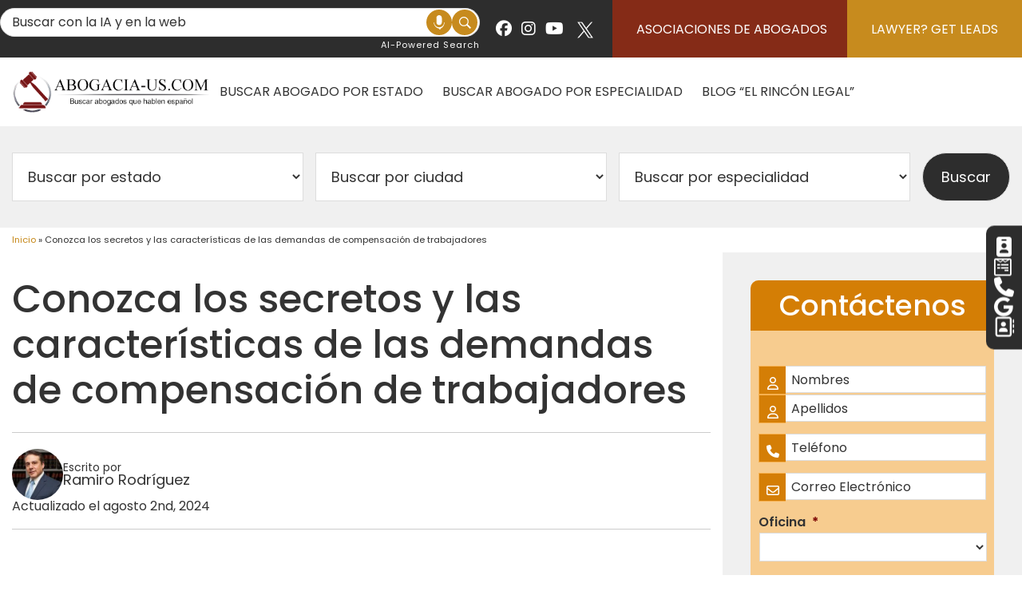

--- FILE ---
content_type: text/html; charset=UTF-8
request_url: https://abogacia-us.com/conozca-los-secretos-y-las-caracteristicas-de-las-demandas-de-compensacion-de-trabajadores/
body_size: 69570
content:
<!DOCTYPE html> <html lang="es"> <head><script>if(navigator.userAgent.match(/MSIE|Internet Explorer/i)||navigator.userAgent.match(/Trident\/7\..*?rv:11/i)){let e=document.location.href;if(!e.match(/[?&]nonitro/)){if(e.indexOf("?")==-1){if(e.indexOf("#")==-1){document.location.href=e+"?nonitro=1"}else{document.location.href=e.replace("#","?nonitro=1#")}}else{if(e.indexOf("#")==-1){document.location.href=e+"&nonitro=1"}else{document.location.href=e.replace("#","&nonitro=1#")}}}}</script><link rel="preconnect" href="https://maps.googleapis.com" /><link rel="preconnect" href="https://cdn-ileidcl.nitrocdn.com" /><meta charset="UTF-8" /><meta name="viewport" content="width=device-width, initial-scale=1" /><meta name='robots' content='index, follow, max-image-preview:large, max-snippet:-1, max-video-preview:-1' /><title>Características de Las Demandas De Compensación</title><meta name="description" content="En el Libro “11 Secretos Para Ganar Sus Reclamos De Compensación De Trabajadores” (que puede descargar gratuitamente)..." /><meta property="og:locale" content="es_MX" /><meta property="og:type" content="article" /><meta property="og:title" content="Características de Las Demandas De Compensación" /><meta property="og:description" content="En el Libro “11 Secretos Para Ganar Sus Reclamos De Compensación De Trabajadores” (que puede descargar gratuitamente)..." /><meta property="og:url" content="https://abogacia-us.com/conozca-los-secretos-y-las-caracteristicas-de-las-demandas-de-compensacion-de-trabajadores/" /><meta property="og:site_name" content="Abogacia-us" /><meta property="article:author" content="https://www.facebook.com/elabogadoamigo/" /><meta property="article:published_time" content="2022-10-05T19:32:00+00:00" /><meta property="article:modified_time" content="2024-08-02T20:54:21+00:00" /><meta property="og:image" content="https://abogacia-us.com/wp-content/uploads/2022/08/Demandas-De-Compensacion-De-Trabajadores.jpg" /><meta property="og:image:width" content="1280" /><meta property="og:image:height" content="853" /><meta property="og:image:type" content="image/jpeg" /><meta name="author" content="Ramiro Rodríguez" /><meta name="twitter:card" content="summary_large_image" /><meta name="twitter:creator" content="@GA_Advocates" /><meta name="twitter:label1" content="Escrito por" /><meta name="twitter:data1" content="Ramiro Rodríguez" /><meta name="twitter:label2" content="Tiempo de lectura" /><meta name="twitter:data2" content="4 minutos" /><meta name="generator" content="WordPress 6.8.3" /><meta name="google" value="notranslate" /><meta name="msapplication-TileImage" content="https://abogacia-us.com/wp-content/uploads/2024/06/favico.png" /><meta name="generator" content="NitroPack" /><script>var NPSH,NitroScrollHelper;NPSH=NitroScrollHelper=function(){let e=null;const o=window.sessionStorage.getItem("nitroScrollPos");function t(){let e=JSON.parse(window.sessionStorage.getItem("nitroScrollPos"))||{};if(typeof e!=="object"){e={}}e[document.URL]=window.scrollY;window.sessionStorage.setItem("nitroScrollPos",JSON.stringify(e))}window.addEventListener("scroll",function(){if(e!==null){clearTimeout(e)}e=setTimeout(t,200)},{passive:true});let r={};r.getScrollPos=()=>{if(!o){return 0}const e=JSON.parse(o);return e[document.URL]||0};r.isScrolled=()=>{return r.getScrollPos()>document.documentElement.clientHeight*.5};return r}();</script><script>(function(){var a=false;var e=document.documentElement.classList;var i=navigator.userAgent.toLowerCase();var n=["android","iphone","ipad"];var r=n.length;var o;var d=null;for(var t=0;t<r;t++){o=n[t];if(i.indexOf(o)>-1)d=o;if(e.contains(o)){a=true;e.remove(o)}}if(a&&d){e.add(d);if(d=="iphone"||d=="ipad"){e.add("ios")}}})();</script><script type="text/worker" id="nitro-web-worker">var preloadRequests=0;var remainingCount={};var baseURI="";self.onmessage=function(e){switch(e.data.cmd){case"RESOURCE_PRELOAD":var o=e.data.requestId;remainingCount[o]=0;e.data.resources.forEach(function(e){preload(e,function(o){return function(){console.log(o+" DONE: "+e);if(--remainingCount[o]==0){self.postMessage({cmd:"RESOURCE_PRELOAD",requestId:o})}}}(o));remainingCount[o]++});break;case"SET_BASEURI":baseURI=e.data.uri;break}};async function preload(e,o){if(typeof URL!=="undefined"&&baseURI){try{var a=new URL(e,baseURI);e=a.href}catch(e){console.log("Worker error: "+e.message)}}console.log("Preloading "+e);try{var n=new Request(e,{mode:"no-cors",redirect:"follow"});await fetch(n);o()}catch(a){console.log(a);var r=new XMLHttpRequest;r.responseType="blob";r.onload=o;r.onerror=o;r.open("GET",e,true);r.send()}}</script><script id="nprl">(()=>{if(window.NPRL!=undefined)return;(function(e){var t=e.prototype;t.after||(t.after=function(){var e,t=arguments,n=t.length,r=0,i=this,o=i.parentNode,a=Node,c=String,u=document;if(o!==null){while(r<n){(e=t[r])instanceof a?(i=i.nextSibling)!==null?o.insertBefore(e,i):o.appendChild(e):o.appendChild(u.createTextNode(c(e)));++r}}})})(Element);var e,t;e=t=function(){var t=false;var r=window.URL||window.webkitURL;var i=true;var o=true;var a=2;var c=null;var u=null;var d=true;var s=window.nitroGtmExcludes!=undefined;var l=s?JSON.parse(atob(window.nitroGtmExcludes)).map(e=>new RegExp(e)):[];var f;var m;var v=null;var p=null;var g=null;var h={touch:["touchmove","touchend"],default:["mousemove","click","keydown","wheel"]};var E=true;var y=[];var w=false;var b=[];var S=0;var N=0;var L=false;var T=0;var R=null;var O=false;var A=false;var C=false;var P=[];var I=[];var M=[];var k=[];var x=false;var _={};var j=new Map;var B="noModule"in HTMLScriptElement.prototype;var q=requestAnimationFrame||mozRequestAnimationFrame||webkitRequestAnimationFrame||msRequestAnimationFrame;const D="gtm.js?id=";function H(e,t){if(!_[e]){_[e]=[]}_[e].push(t)}function U(e,t){if(_[e]){var n=0,r=_[e];for(var n=0;n<r.length;n++){r[n].call(this,t)}}}function Y(){(function(e,t){var r=null;var i=function(e){r(e)};var o=null;var a={};var c=null;var u=null;var d=0;e.addEventListener(t,function(r){if(["load","DOMContentLoaded"].indexOf(t)!=-1){if(u){Q(function(){e.triggerNitroEvent(t)})}c=true}else if(t=="readystatechange"){d++;n.ogReadyState=d==1?"interactive":"complete";if(u&&u>=d){n.documentReadyState=n.ogReadyState;Q(function(){e.triggerNitroEvent(t)})}}});e.addEventListener(t+"Nitro",function(e){if(["load","DOMContentLoaded"].indexOf(t)!=-1){if(!c){e.preventDefault();e.stopImmediatePropagation()}else{}u=true}else if(t=="readystatechange"){u=n.documentReadyState=="interactive"?1:2;if(d<u){e.preventDefault();e.stopImmediatePropagation()}}});switch(t){case"load":o="onload";break;case"readystatechange":o="onreadystatechange";break;case"pageshow":o="onpageshow";break;default:o=null;break}if(o){Object.defineProperty(e,o,{get:function(){return r},set:function(n){if(typeof n!=="function"){r=null;e.removeEventListener(t+"Nitro",i)}else{if(!r){e.addEventListener(t+"Nitro",i)}r=n}}})}Object.defineProperty(e,"addEventListener"+t,{value:function(r){if(r!=t||!n.startedScriptLoading||document.currentScript&&document.currentScript.hasAttribute("nitro-exclude")){}else{arguments[0]+="Nitro"}e.ogAddEventListener.apply(e,arguments);a[arguments[1]]=arguments[0]}});Object.defineProperty(e,"removeEventListener"+t,{value:function(t){var n=a[arguments[1]];arguments[0]=n;e.ogRemoveEventListener.apply(e,arguments)}});Object.defineProperty(e,"triggerNitroEvent"+t,{value:function(t,n){n=n||e;var r=new Event(t+"Nitro",{bubbles:true});r.isNitroPack=true;Object.defineProperty(r,"type",{get:function(){return t},set:function(){}});Object.defineProperty(r,"target",{get:function(){return n},set:function(){}});e.dispatchEvent(r)}});if(typeof e.triggerNitroEvent==="undefined"){(function(){var t=e.addEventListener;var n=e.removeEventListener;Object.defineProperty(e,"ogAddEventListener",{value:t});Object.defineProperty(e,"ogRemoveEventListener",{value:n});Object.defineProperty(e,"addEventListener",{value:function(n){var r="addEventListener"+n;if(typeof e[r]!=="undefined"){e[r].apply(e,arguments)}else{t.apply(e,arguments)}},writable:true});Object.defineProperty(e,"removeEventListener",{value:function(t){var r="removeEventListener"+t;if(typeof e[r]!=="undefined"){e[r].apply(e,arguments)}else{n.apply(e,arguments)}}});Object.defineProperty(e,"triggerNitroEvent",{value:function(t,n){var r="triggerNitroEvent"+t;if(typeof e[r]!=="undefined"){e[r].apply(e,arguments)}}})})()}}).apply(null,arguments)}Y(window,"load");Y(window,"pageshow");Y(window,"DOMContentLoaded");Y(document,"DOMContentLoaded");Y(document,"readystatechange");try{var F=new Worker(r.createObjectURL(new Blob([document.getElementById("nitro-web-worker").textContent],{type:"text/javascript"})))}catch(e){var F=new Worker("data:text/javascript;base64,"+btoa(document.getElementById("nitro-web-worker").textContent))}F.onmessage=function(e){if(e.data.cmd=="RESOURCE_PRELOAD"){U(e.data.requestId,e)}};if(typeof document.baseURI!=="undefined"){F.postMessage({cmd:"SET_BASEURI",uri:document.baseURI})}var G=function(e){if(--S==0){Q(K)}};var W=function(e){e.target.removeEventListener("load",W);e.target.removeEventListener("error",W);e.target.removeEventListener("nitroTimeout",W);if(e.type!="nitroTimeout"){clearTimeout(e.target.nitroTimeout)}if(--N==0&&S==0){Q(J)}};var X=function(e){var t=e.textContent;try{var n=r.createObjectURL(new Blob([t.replace(/^(?:<!--)?(.*?)(?:-->)?$/gm,"$1")],{type:"text/javascript"}))}catch(e){var n="data:text/javascript;base64,"+btoa(t.replace(/^(?:<!--)?(.*?)(?:-->)?$/gm,"$1"))}return n};var K=function(){n.documentReadyState="interactive";document.triggerNitroEvent("readystatechange");document.triggerNitroEvent("DOMContentLoaded");if(window.pageYOffset||window.pageXOffset){window.dispatchEvent(new Event("scroll"))}A=true;Q(function(){if(N==0){Q(J)}Q($)})};var J=function(){if(!A||O)return;O=true;R.disconnect();en();n.documentReadyState="complete";document.triggerNitroEvent("readystatechange");window.triggerNitroEvent("load",document);window.triggerNitroEvent("pageshow",document);if(window.pageYOffset||window.pageXOffset||location.hash){let e=typeof history.scrollRestoration!=="undefined"&&history.scrollRestoration=="auto";if(e&&typeof NPSH!=="undefined"&&NPSH.getScrollPos()>0&&window.pageYOffset>document.documentElement.clientHeight*.5){window.scrollTo(0,NPSH.getScrollPos())}else if(location.hash){try{let e=document.querySelector(location.hash);if(e){e.scrollIntoView()}}catch(e){}}}var e=null;if(a==1){e=eo}else{e=eu}Q(e)};var Q=function(e){setTimeout(e,0)};var V=function(e){if(e.type=="touchend"||e.type=="click"){g=e}};var $=function(){if(d&&g){setTimeout(function(e){return function(){var t=function(e,t,n){var r=new Event(e,{bubbles:true,cancelable:true});if(e=="click"){r.clientX=t;r.clientY=n}else{r.touches=[{clientX:t,clientY:n}]}return r};var n;if(e.type=="touchend"){var r=e.changedTouches[0];n=document.elementFromPoint(r.clientX,r.clientY);n.dispatchEvent(t("touchstart"),r.clientX,r.clientY);n.dispatchEvent(t("touchend"),r.clientX,r.clientY);n.dispatchEvent(t("click"),r.clientX,r.clientY)}else if(e.type=="click"){n=document.elementFromPoint(e.clientX,e.clientY);n.dispatchEvent(t("click"),e.clientX,e.clientY)}}}(g),150);g=null}};var z=function(e){if(e.tagName=="SCRIPT"&&!e.hasAttribute("data-nitro-for-id")&&!e.hasAttribute("nitro-document-write")||e.tagName=="IMG"&&(e.hasAttribute("src")||e.hasAttribute("srcset"))||e.tagName=="IFRAME"&&e.hasAttribute("src")||e.tagName=="LINK"&&e.hasAttribute("href")&&e.hasAttribute("rel")&&e.getAttribute("rel")=="stylesheet"){if(e.tagName==="IFRAME"&&e.src.indexOf("about:blank")>-1){return}var t="";switch(e.tagName){case"LINK":t=e.href;break;case"IMG":if(k.indexOf(e)>-1)return;t=e.srcset||e.src;break;default:t=e.src;break}var n=e.getAttribute("type");if(!t&&e.tagName!=="SCRIPT")return;if((e.tagName=="IMG"||e.tagName=="LINK")&&(t.indexOf("data:")===0||t.indexOf("blob:")===0))return;if(e.tagName=="SCRIPT"&&n&&n!=="text/javascript"&&n!=="application/javascript"){if(n!=="module"||!B)return}if(e.tagName==="SCRIPT"){if(k.indexOf(e)>-1)return;if(e.noModule&&B){return}let t=null;if(document.currentScript){if(document.currentScript.src&&document.currentScript.src.indexOf(D)>-1){t=document.currentScript}if(document.currentScript.hasAttribute("data-nitro-gtm-id")){e.setAttribute("data-nitro-gtm-id",document.currentScript.getAttribute("data-nitro-gtm-id"))}}else if(window.nitroCurrentScript){if(window.nitroCurrentScript.src&&window.nitroCurrentScript.src.indexOf(D)>-1){t=window.nitroCurrentScript}}if(t&&s){let n=false;for(const t of l){n=e.src?t.test(e.src):t.test(e.textContent);if(n){break}}if(!n){e.type="text/googletagmanagerscript";let n=t.hasAttribute("data-nitro-gtm-id")?t.getAttribute("data-nitro-gtm-id"):t.id;if(!j.has(n)){j.set(n,[])}let r=j.get(n);r.push(e);return}}if(!e.src){if(e.textContent.length>0){e.textContent+="\n;if(document.currentScript.nitroTimeout) {clearTimeout(document.currentScript.nitroTimeout);}; setTimeout(function() { this.dispatchEvent(new Event('load')); }.bind(document.currentScript), 0);"}else{return}}else{}k.push(e)}if(!e.hasOwnProperty("nitroTimeout")){N++;e.addEventListener("load",W,true);e.addEventListener("error",W,true);e.addEventListener("nitroTimeout",W,true);e.nitroTimeout=setTimeout(function(){console.log("Resource timed out",e);e.dispatchEvent(new Event("nitroTimeout"))},5e3)}}};var Z=function(e){if(e.hasOwnProperty("nitroTimeout")&&e.nitroTimeout){clearTimeout(e.nitroTimeout);e.nitroTimeout=null;e.dispatchEvent(new Event("nitroTimeout"))}};document.documentElement.addEventListener("load",function(e){if(e.target.tagName=="SCRIPT"||e.target.tagName=="IMG"){k.push(e.target)}},true);document.documentElement.addEventListener("error",function(e){if(e.target.tagName=="SCRIPT"||e.target.tagName=="IMG"){k.push(e.target)}},true);var ee=["appendChild","replaceChild","insertBefore","prepend","append","before","after","replaceWith","insertAdjacentElement"];var et=function(){if(s){window._nitro_setTimeout=window.setTimeout;window.setTimeout=function(e,t,...n){let r=document.currentScript||window.nitroCurrentScript;if(!r||r.src&&r.src.indexOf(D)==-1){return window._nitro_setTimeout.call(window,e,t,...n)}return window._nitro_setTimeout.call(window,function(e,t){return function(...n){window.nitroCurrentScript=e;t(...n)}}(r,e),t,...n)}}ee.forEach(function(e){HTMLElement.prototype["og"+e]=HTMLElement.prototype[e];HTMLElement.prototype[e]=function(...t){if(this.parentNode||this===document.documentElement){switch(e){case"replaceChild":case"insertBefore":t.pop();break;case"insertAdjacentElement":t.shift();break}t.forEach(function(e){if(!e)return;if(e.tagName=="SCRIPT"){z(e)}else{if(e.children&&e.children.length>0){e.querySelectorAll("script").forEach(z)}}})}return this["og"+e].apply(this,arguments)}})};var en=function(){if(s&&typeof window._nitro_setTimeout==="function"){window.setTimeout=window._nitro_setTimeout}ee.forEach(function(e){HTMLElement.prototype[e]=HTMLElement.prototype["og"+e]})};var er=async function(){if(o){ef(f);ef(V);if(v){clearTimeout(v);v=null}}if(T===1){L=true;return}else if(T===0){T=-1}n.startedScriptLoading=true;Object.defineProperty(document,"readyState",{get:function(){return n.documentReadyState},set:function(){}});var e=document.documentElement;var t={attributes:true,attributeFilter:["src"],childList:true,subtree:true};R=new MutationObserver(function(e,t){e.forEach(function(e){if(e.type=="childList"&&e.addedNodes.length>0){e.addedNodes.forEach(function(e){if(!document.documentElement.contains(e)){return}if(e.tagName=="IMG"||e.tagName=="IFRAME"||e.tagName=="LINK"){z(e)}})}if(e.type=="childList"&&e.removedNodes.length>0){e.removedNodes.forEach(function(e){if(e.tagName=="IFRAME"||e.tagName=="LINK"){Z(e)}})}if(e.type=="attributes"){var t=e.target;if(!document.documentElement.contains(t)){return}if(t.tagName=="IFRAME"||t.tagName=="LINK"||t.tagName=="IMG"||t.tagName=="SCRIPT"){z(t)}}})});R.observe(e,t);if(!s){et()}await Promise.all(P);var r=b.shift();var i=null;var a=false;while(r){var c;var u=JSON.parse(atob(r.meta));var d=u.delay;if(r.type=="inline"){var l=document.getElementById(r.id);if(l){l.remove()}else{r=b.shift();continue}c=X(l);if(c===false){r=b.shift();continue}}else{c=r.src}if(!a&&r.type!="inline"&&(typeof u.attributes.async!="undefined"||typeof u.attributes.defer!="undefined")){if(i===null){i=r}else if(i===r){a=true}if(!a){b.push(r);r=b.shift();continue}}var m=document.createElement("script");m.src=c;m.setAttribute("data-nitro-for-id",r.id);for(var p in u.attributes){try{if(u.attributes[p]===false){m.setAttribute(p,"")}else{m.setAttribute(p,u.attributes[p])}}catch(e){console.log("Error while setting script attribute",m,e)}}m.async=false;if(u.canonicalLink!=""&&Object.getOwnPropertyDescriptor(m,"src")?.configurable!==false){(e=>{Object.defineProperty(m,"src",{get:function(){return e.canonicalLink},set:function(){}})})(u)}if(d){setTimeout((function(e,t){var n=document.querySelector("[data-nitro-marker-id='"+t+"']");if(n){n.after(e)}else{document.head.appendChild(e)}}).bind(null,m,r.id),d)}else{m.addEventListener("load",G);m.addEventListener("error",G);if(!m.noModule||!B){S++}var g=document.querySelector("[data-nitro-marker-id='"+r.id+"']");if(g){Q(function(e,t){return function(){e.after(t)}}(g,m))}else{Q(function(e){return function(){document.head.appendChild(e)}}(m))}}r=b.shift()}};var ei=function(){var e=document.getElementById("nitro-deferred-styles");var t=document.createElement("div");t.innerHTML=e.textContent;return t};var eo=async function(e){isPreload=e&&e.type=="NitroPreload";if(!isPreload){T=-1;E=false;if(o){ef(f);ef(V);if(v){clearTimeout(v);v=null}}}if(w===false){var t=ei();let e=t.querySelectorAll('style,link[rel="stylesheet"]');w=e.length;if(w){let e=document.getElementById("nitro-deferred-styles-marker");e.replaceWith.apply(e,t.childNodes)}else if(isPreload){Q(ed)}else{es()}}else if(w===0&&!isPreload){es()}};var ea=function(){var e=ei();var t=e.childNodes;var n;var r=[];for(var i=0;i<t.length;i++){n=t[i];if(n.href){r.push(n.href)}}var o="css-preload";H(o,function(e){eo(new Event("NitroPreload"))});if(r.length){F.postMessage({cmd:"RESOURCE_PRELOAD",resources:r,requestId:o})}else{Q(function(){U(o)})}};var ec=function(){if(T===-1)return;T=1;var e=[];var t,n;for(var r=0;r<b.length;r++){t=b[r];if(t.type!="inline"){if(t.src){n=JSON.parse(atob(t.meta));if(n.delay)continue;if(n.attributes.type&&n.attributes.type=="module"&&!B)continue;e.push(t.src)}}}if(e.length){var i="js-preload";H(i,function(e){T=2;if(L){Q(er)}});F.postMessage({cmd:"RESOURCE_PRELOAD",resources:e,requestId:i})}};var eu=function(){while(I.length){style=I.shift();if(style.hasAttribute("nitropack-onload")){style.setAttribute("onload",style.getAttribute("nitropack-onload"));Q(function(e){return function(){e.dispatchEvent(new Event("load"))}}(style))}}while(M.length){style=M.shift();if(style.hasAttribute("nitropack-onerror")){style.setAttribute("onerror",style.getAttribute("nitropack-onerror"));Q(function(e){return function(){e.dispatchEvent(new Event("error"))}}(style))}}};var ed=function(){if(!x){if(i){Q(function(){var e=document.getElementById("nitro-critical-css");if(e){e.remove()}})}x=true;onStylesLoadEvent=new Event("NitroStylesLoaded");onStylesLoadEvent.isNitroPack=true;window.dispatchEvent(onStylesLoadEvent)}};var es=function(){if(a==2){Q(er)}else{eu()}};var el=function(e){m.forEach(function(t){document.addEventListener(t,e,true)})};var ef=function(e){m.forEach(function(t){document.removeEventListener(t,e,true)})};if(s){et()}return{setAutoRemoveCriticalCss:function(e){i=e},registerScript:function(e,t,n){b.push({type:"remote",src:e,id:t,meta:n})},registerInlineScript:function(e,t){b.push({type:"inline",id:e,meta:t})},registerStyle:function(e,t,n){y.push({href:e,rel:t,media:n})},onLoadStyle:function(e){I.push(e);if(w!==false&&--w==0){Q(ed);if(E){E=false}else{es()}}},onErrorStyle:function(e){M.push(e);if(w!==false&&--w==0){Q(ed);if(E){E=false}else{es()}}},loadJs:function(e,t){if(!e.src){var n=X(e);if(n!==false){e.src=n;e.textContent=""}}if(t){Q(function(e,t){return function(){e.after(t)}}(t,e))}else{Q(function(e){return function(){document.head.appendChild(e)}}(e))}},loadQueuedResources:async function(){window.dispatchEvent(new Event("NitroBootStart"));if(p){clearTimeout(p);p=null}window.removeEventListener("load",e.loadQueuedResources);f=a==1?er:eo;if(!o||g){Q(f)}else{if(navigator.userAgent.indexOf(" Edge/")==-1){ea();H("css-preload",ec)}el(f);if(u){if(c){v=setTimeout(f,c)}}else{}}},fontPreload:function(e){var t="critical-fonts";H(t,function(e){document.getElementById("nitro-critical-fonts").type="text/css"});F.postMessage({cmd:"RESOURCE_PRELOAD",resources:e,requestId:t})},boot:function(){if(t)return;t=true;C=typeof NPSH!=="undefined"&&NPSH.isScrolled();let n=document.prerendering;if(location.hash||C||n){o=false}m=h.default.concat(h.touch);p=setTimeout(e.loadQueuedResources,1500);el(V);if(C){e.loadQueuedResources()}else{window.addEventListener("load",e.loadQueuedResources)}},addPrerequisite:function(e){P.push(e)},getTagManagerNodes:function(e){if(!e)return j;return j.get(e)??[]}}}();var n,r;n=r=function(){var t=document.write;return{documentWrite:function(n,r){if(n&&n.hasAttribute("nitro-exclude")){return t.call(document,r)}var i=null;if(n.documentWriteContainer){i=n.documentWriteContainer}else{i=document.createElement("span");n.documentWriteContainer=i}var o=null;if(n){if(n.hasAttribute("data-nitro-for-id")){o=document.querySelector('template[data-nitro-marker-id="'+n.getAttribute("data-nitro-for-id")+'"]')}else{o=n}}i.innerHTML+=r;i.querySelectorAll("script").forEach(function(e){e.setAttribute("nitro-document-write","")});if(!i.parentNode){if(o){o.parentNode.insertBefore(i,o)}else{document.body.appendChild(i)}}var a=document.createElement("span");a.innerHTML=r;var c=a.querySelectorAll("script");if(c.length){c.forEach(function(t){var n=t.getAttributeNames();var r=document.createElement("script");n.forEach(function(e){r.setAttribute(e,t.getAttribute(e))});r.async=false;if(!t.src&&t.textContent){r.textContent=t.textContent}e.loadJs(r,o)})}},TrustLogo:function(e,t){var n=document.getElementById(e);var r=document.createElement("img");r.src=t;n.parentNode.insertBefore(r,n)},documentReadyState:"loading",ogReadyState:document.readyState,startedScriptLoading:false,loadScriptDelayed:function(e,t){setTimeout(function(){var t=document.createElement("script");t.src=e;document.head.appendChild(t)},t)}}}();document.write=function(e){n.documentWrite(document.currentScript,e)};document.writeln=function(e){n.documentWrite(document.currentScript,e+"\n")};window.NPRL=e;window.NitroResourceLoader=t;window.NPh=n;window.NitroPackHelper=r})();</script><template id="nitro-deferred-styles-marker"></template><style id="nitro-fonts">@font-face{font-family:"Poppins";font-style:normal;font-weight:300;font-display:swap;src:url("https://fonts.gstatic.com/s/poppins/v15/pxiByp8kv8JHgFVrLDz8Z11lFc-K.woff2") format("woff2");unicode-range:U+0900-097F,U+1CD0-1CF6,U+1CF8-1CF9,U+200C-200D,U+20A8,U+20B9,U+25CC,U+A830-A839,U+A8E0-A8FB}@font-face{font-family:"Poppins";font-style:normal;font-weight:300;font-display:swap;src:url("https://fonts.gstatic.com/s/poppins/v15/pxiByp8kv8JHgFVrLDz8Z1JlFc-K.woff2") format("woff2");unicode-range:U+0100-024F,U+0259,U+1E00-1EFF,U+2020,U+20A0-20AB,U+20AD-20CF,U+2113,U+2C60-2C7F,U+A720-A7FF}@font-face{font-family:"Poppins";font-style:normal;font-weight:300;font-display:swap;src:url("https://fonts.gstatic.com/s/poppins/v15/pxiByp8kv8JHgFVrLDz8Z1xlFQ.woff2") format("woff2");unicode-range:U+0000-00FF,U+0131,U+0152-0153,U+02BB-02BC,U+02C6,U+02DA,U+02DC,U+2000-206F,U+2074,U+20AC,U+2122,U+2191,U+2193,U+2212,U+2215,U+FEFF,U+FFFD}@font-face{font-family:"Poppins";font-style:normal;font-weight:400;font-display:swap;src:url("https://fonts.gstatic.com/s/poppins/v15/pxiEyp8kv8JHgFVrJJbecmNE.woff2") format("woff2");unicode-range:U+0900-097F,U+1CD0-1CF6,U+1CF8-1CF9,U+200C-200D,U+20A8,U+20B9,U+25CC,U+A830-A839,U+A8E0-A8FB}@font-face{font-family:"Poppins";font-style:normal;font-weight:400;font-display:swap;src:url("https://fonts.gstatic.com/s/poppins/v15/pxiEyp8kv8JHgFVrJJnecmNE.woff2") format("woff2");unicode-range:U+0100-024F,U+0259,U+1E00-1EFF,U+2020,U+20A0-20AB,U+20AD-20CF,U+2113,U+2C60-2C7F,U+A720-A7FF}@font-face{font-family:"Poppins";font-style:normal;font-weight:400;font-display:swap;src:url("https://fonts.gstatic.com/s/poppins/v15/pxiEyp8kv8JHgFVrJJfecg.woff2") format("woff2");unicode-range:U+0000-00FF,U+0131,U+0152-0153,U+02BB-02BC,U+02C6,U+02DA,U+02DC,U+2000-206F,U+2074,U+20AC,U+2122,U+2191,U+2193,U+2212,U+2215,U+FEFF,U+FFFD}@font-face{font-family:"Poppins";font-style:normal;font-weight:500;font-display:swap;src:url("https://fonts.gstatic.com/s/poppins/v15/pxiByp8kv8JHgFVrLGT9Z11lFc-K.woff2") format("woff2");unicode-range:U+0900-097F,U+1CD0-1CF6,U+1CF8-1CF9,U+200C-200D,U+20A8,U+20B9,U+25CC,U+A830-A839,U+A8E0-A8FB}@font-face{font-family:"Poppins";font-style:normal;font-weight:500;font-display:swap;src:url("https://fonts.gstatic.com/s/poppins/v15/pxiByp8kv8JHgFVrLGT9Z1JlFc-K.woff2") format("woff2");unicode-range:U+0100-024F,U+0259,U+1E00-1EFF,U+2020,U+20A0-20AB,U+20AD-20CF,U+2113,U+2C60-2C7F,U+A720-A7FF}@font-face{font-family:"Poppins";font-style:normal;font-weight:500;font-display:swap;src:url("https://fonts.gstatic.com/s/poppins/v15/pxiByp8kv8JHgFVrLGT9Z1xlFQ.woff2") format("woff2");unicode-range:U+0000-00FF,U+0131,U+0152-0153,U+02BB-02BC,U+02C6,U+02DA,U+02DC,U+2000-206F,U+2074,U+20AC,U+2122,U+2191,U+2193,U+2212,U+2215,U+FEFF,U+FFFD}@font-face{font-family:"Poppins";font-style:normal;font-weight:600;font-display:swap;src:url("https://fonts.gstatic.com/s/poppins/v15/pxiByp8kv8JHgFVrLEj6Z11lFc-K.woff2") format("woff2");unicode-range:U+0900-097F,U+1CD0-1CF6,U+1CF8-1CF9,U+200C-200D,U+20A8,U+20B9,U+25CC,U+A830-A839,U+A8E0-A8FB}@font-face{font-family:"Poppins";font-style:normal;font-weight:600;font-display:swap;src:url("https://fonts.gstatic.com/s/poppins/v15/pxiByp8kv8JHgFVrLEj6Z1JlFc-K.woff2") format("woff2");unicode-range:U+0100-024F,U+0259,U+1E00-1EFF,U+2020,U+20A0-20AB,U+20AD-20CF,U+2113,U+2C60-2C7F,U+A720-A7FF}@font-face{font-family:"Poppins";font-style:normal;font-weight:600;font-display:swap;src:url("https://fonts.gstatic.com/s/poppins/v15/pxiByp8kv8JHgFVrLEj6Z1xlFQ.woff2") format("woff2");unicode-range:U+0000-00FF,U+0131,U+0152-0153,U+02BB-02BC,U+02C6,U+02DA,U+02DC,U+2000-206F,U+2074,U+20AC,U+2122,U+2191,U+2193,U+2212,U+2215,U+FEFF,U+FFFD}@font-face{font-family:"Font Awesome 6 Brands";font-style:normal;font-weight:400;font-display:swap;src:url("https://cdn-ileidcl.nitrocdn.com/xLghwbVipnsKLfZDYGnIBxCuMMBikQpk/assets/static/source/rev-33e0e72/cdnjs.cloudflare.com/ajax/libs/font-awesome/6.5.2/webfonts/fa-brands-400.woff2") format("woff2")}@font-face{font-family:"Font Awesome 6 Free";font-style:normal;font-weight:400;font-display:swap;src:url("https://cdn-ileidcl.nitrocdn.com/xLghwbVipnsKLfZDYGnIBxCuMMBikQpk/assets/static/source/rev-33e0e72/cdnjs.cloudflare.com/ajax/libs/font-awesome/6.5.2/webfonts/fa-regular-400.woff2") format("woff2")}@font-face{font-family:"Font Awesome 6 Free";font-style:normal;font-weight:900;font-display:swap;src:url("https://cdn-ileidcl.nitrocdn.com/xLghwbVipnsKLfZDYGnIBxCuMMBikQpk/assets/static/source/rev-33e0e72/cdnjs.cloudflare.com/ajax/libs/font-awesome/6.5.2/webfonts/fa-solid-900.woff2") format("woff2")}@font-face{font-family:"FontAwesome";font-display:swap;src:url("https://cdn-ileidcl.nitrocdn.com/xLghwbVipnsKLfZDYGnIBxCuMMBikQpk/assets/static/source/rev-33e0e72/cdnjs.cloudflare.com/ajax/libs/font-awesome/6.5.2/webfonts/fa-solid-900.woff2") format("woff2")}@font-face{font-family:"FontAwesome";font-display:swap;src:url("https://cdn-ileidcl.nitrocdn.com/xLghwbVipnsKLfZDYGnIBxCuMMBikQpk/assets/static/source/rev-33e0e72/cdnjs.cloudflare.com/ajax/libs/font-awesome/6.5.2/webfonts/fa-brands-400.woff2") format("woff2")}@font-face{font-family:"FontAwesome";font-display:swap;src:url("https://cdn-ileidcl.nitrocdn.com/xLghwbVipnsKLfZDYGnIBxCuMMBikQpk/assets/static/source/rev-33e0e72/cdnjs.cloudflare.com/ajax/libs/font-awesome/6.5.2/webfonts/fa-regular-400.woff2") format("woff2");unicode-range:u + f003,u + f006,u + f014,u + f016-f017,u + f01a-f01b,u + f01d,u + f022,u + f03e,u + f044,u + f046,u + f05c-f05d,u + f06e,u + f070,u + f087-f088,u + f08a,u + f094,u + f096-f097,u + f09d,u + f0a0,u + f0a2,u + f0a4-f0a7,u + f0c5,u + f0c7,u + f0e5-f0e6,u + f0eb,u + f0f6-f0f8,u + f10c,u + f114-f115,u + f118-f11a,u + f11c-f11d,u + f133,u + f147,u + f14e,u + f150-f152,u + f185-f186,u + f18e,u + f190-f192,u + f196,u + f1c1-f1c9,u + f1d9,u + f1db,u + f1e3,u + f1ea,u + f1f7,u + f1f9,u + f20a,u + f247-f248,u + f24a,u + f24d,u + f255-f25b,u + f25d,u + f271-f274,u + f278,u + f27b,u + f28c,u + f28e,u + f29c,u + f2b5,u + f2b7,u + f2ba,u + f2bc,u + f2be,u + f2c0-f2c1,u + f2c3,u + f2d0,u + f2d2,u + f2d4,u + f2dc}@font-face{font-family:"FontAwesome";font-display:swap;src:url("https://cdn-ileidcl.nitrocdn.com/xLghwbVipnsKLfZDYGnIBxCuMMBikQpk/assets/static/source/rev-33e0e72/cdnjs.cloudflare.com/ajax/libs/font-awesome/6.5.2/webfonts/fa-v4compatibility.woff2") format("woff2");unicode-range:u + f041,u + f047,u + f065-f066,u + f07d-f07e,u + f080,u + f08b,u + f08e,u + f090,u + f09a,u + f0ac,u + f0ae,u + f0b2,u + f0d0,u + f0d6,u + f0e4,u + f0ec,u + f10a-f10b,u + f123,u + f13e,u + f148-f149,u + f14c,u + f156,u + f15e,u + f160-f161,u + f163,u + f175-f178,u + f195,u + f1f8,u + f219,u + f27a}@font-face{font-family:gform-icons-theme;src:url("https://cdn-ileidcl.nitrocdn.com/xLghwbVipnsKLfZDYGnIBxCuMMBikQpk/assets/static/source/rev-33e0e72/abogacia-us.com/wp-content/plugins/gravityforms/fonts/6fa21caa9f568943134710e05af2972a.gform-icons-theme.woff2") format("woff2");font-weight:400;font-style:normal;font-display:swap}</style><style type="text/css" id="nitro-critical-css">img:is([sizes="auto" i], [sizes^="auto," i]){contain-intrinsic-size:3000px 1500px}.wp-block-image img{box-sizing:border-box;height:auto;max-width:100%;vertical-align:bottom}.wp-block-image .alignleft{display:table}.wp-block-image .alignleft{float:left;margin:.5em 1em .5em 0}.wp-block-image figure{margin:0}ul{box-sizing:border-box}.entry-content{counter-reset:footnotes}:root{--wp--preset--font-size--normal:16px;--wp--preset--font-size--huge:42px}.screen-reader-text{border:0;clip-path:inset(50%);height:1px;margin:-1px;overflow:hidden;padding:0;position:absolute;width:1px;word-wrap:normal !important}html :where(img[class*=wp-image-]){height:auto;max-width:100%}:where(figure){margin:0 0 1em}:root{--wp--preset--aspect-ratio--square:1;--wp--preset--aspect-ratio--4-3:4/3;--wp--preset--aspect-ratio--3-4:3/4;--wp--preset--aspect-ratio--3-2:3/2;--wp--preset--aspect-ratio--2-3:2/3;--wp--preset--aspect-ratio--16-9:16/9;--wp--preset--aspect-ratio--9-16:9/16;--wp--preset--color--black:#000;--wp--preset--color--cyan-bluish-gray:#abb8c3;--wp--preset--color--white:#fff;--wp--preset--color--pale-pink:#f78da7;--wp--preset--color--vivid-red:#cf2e2e;--wp--preset--color--luminous-vivid-orange:#ff6900;--wp--preset--color--luminous-vivid-amber:#fcb900;--wp--preset--color--light-green-cyan:#7bdcb5;--wp--preset--color--vivid-green-cyan:#00d084;--wp--preset--color--pale-cyan-blue:#8ed1fc;--wp--preset--color--vivid-cyan-blue:#0693e3;--wp--preset--color--vivid-purple:#9b51e0;--wp--preset--color--color-1:#c78b1e;--wp--preset--color--color-2:#f0f0f0;--wp--preset--color--color-3:#fafafa;--wp--preset--gradient--vivid-cyan-blue-to-vivid-purple:linear-gradient(135deg,rgba(6,147,227,1) 0%,#9b51e0 100%);--wp--preset--gradient--light-green-cyan-to-vivid-green-cyan:linear-gradient(135deg,#7adcb4 0%,#00d082 100%);--wp--preset--gradient--luminous-vivid-amber-to-luminous-vivid-orange:linear-gradient(135deg,rgba(252,185,0,1) 0%,rgba(255,105,0,1) 100%);--wp--preset--gradient--luminous-vivid-orange-to-vivid-red:linear-gradient(135deg,rgba(255,105,0,1) 0%,#cf2e2e 100%);--wp--preset--gradient--very-light-gray-to-cyan-bluish-gray:linear-gradient(135deg,#eee 0%,#a9b8c3 100%);--wp--preset--gradient--cool-to-warm-spectrum:linear-gradient(135deg,#4aeadc 0%,#9778d1 20%,#cf2aba 40%,#ee2c82 60%,#fb6962 80%,#fef84c 100%);--wp--preset--gradient--blush-light-purple:linear-gradient(135deg,#ffceec 0%,#9896f0 100%);--wp--preset--gradient--blush-bordeaux:linear-gradient(135deg,#fecda5 0%,#fe2d2d 50%,#6b003e 100%);--wp--preset--gradient--luminous-dusk:linear-gradient(135deg,#ffcb70 0%,#c751c0 50%,#4158d0 100%);--wp--preset--gradient--pale-ocean:linear-gradient(135deg,#fff5cb 0%,#b6e3d4 50%,#33a7b5 100%);--wp--preset--gradient--electric-grass:linear-gradient(135deg,#caf880 0%,#71ce7e 100%);--wp--preset--gradient--midnight:linear-gradient(135deg,#020381 0%,#2874fc 100%);--wp--preset--font-size--small:13px;--wp--preset--font-size--medium:20px;--wp--preset--font-size--large:36px;--wp--preset--font-size--x-large:42px;--wp--preset--spacing--20:.44rem;--wp--preset--spacing--30:.67rem;--wp--preset--spacing--40:1rem;--wp--preset--spacing--50:1.5rem;--wp--preset--spacing--60:2.25rem;--wp--preset--spacing--70:3.38rem;--wp--preset--spacing--80:5.06rem;--wp--preset--shadow--natural:6px 6px 9px rgba(0,0,0,.2);--wp--preset--shadow--deep:12px 12px 50px rgba(0,0,0,.4);--wp--preset--shadow--sharp:6px 6px 0px rgba(0,0,0,.2);--wp--preset--shadow--outlined:6px 6px 0px -3px rgba(255,255,255,1),6px 6px rgba(0,0,0,1);--wp--preset--shadow--crisp:6px 6px 0px rgba(0,0,0,1)}.newsearchform{display:flex;flex-direction:row;flex-wrap:nowrap;justify-content:space-between;align-items:center;position:relative;width:100%}.newsearchform input[type=text]{width:100%;border-radius:25px;padding-right:80px;padding-left:14px;line-height:2}.newsearchform .buttoni,.newsearchform input[type=submit]{width:32px;height:32px;border-radius:50%;display:block;border:0}.newsearchform .buttoni{position:absolute;top:50%;right:3px;transform:translateY(-50%);width:auto;display:flex;flex-wrap:nowrap;align-items:center;gap:5px}.newsearchform input[type=submit]{padding:0;background-image:url("https://cdn-ileidcl.nitrocdn.com/xLghwbVipnsKLfZDYGnIBxCuMMBikQpk/assets/images/source/rev-6f9bf62/abogacia-us.com/wp-content/plugins/chatgpt-search/ico-search.svg");background-repeat:no-repeat;background-size:15px 15px;background-position:center;background-color:#000}.newsearchform input[type=submit].nitro-lazy{background-image:none !important}.poweredchatgpt{display:block;text-align:right;font-size:11px;padding:5px 0;letter-spacing:1px}@media screen and (max-width:959px){.newsearchform input[type="submit"]{display:none}.newsearchform input[type=text]{padding-right:40px}}#start-voice-recording-voice-search{padding:0;background-color:#c78b1e;width:32px;height:32px;border-radius:50%;display:flex;justify-content:center;align-items:center;line-height:normal;border:0}.icon-microphone-voice-search-plugin{width:18px;height:18px;fill:#fff;display:inline-block;vertical-align:middle}#voice-search-footer-spinner{display:none;flex-direction:column;justify-content:center;align-items:center;width:100%;height:100%;position:fixed;z-index:900;top:0;left:0;background-color:rgba(0,0,0,.7);backdrop-filter:blur(10px);-webkit-backdrop-filter:blur(10px)}#voice-search-footer-spinner .content{padding:1rem;width:auto;display:flex;flex-direction:column;gap:1rem;justify-content:center;align-items:center;border-radius:10px;text-align:center;font-size:110%;color:white;font-weight:bold;letter-spacing:1px;line-height:1.5;text-shadow:0 0 10px black,0 0 10px black}#voice-search-footer-spinner .content img{filter:invert(1)}.wp-gr *{box-sizing:border-box}.wp-gr span{margin:0;padding:0;color:inherit;font:inherit;line-height:normal;letter-spacing:normal;text-transform:none;text-decoration:none;border:0;background:0 0}.wp-gr svg{display:inline-block;width:auto;height:auto;vertical-align:middle;overflow:visible}.wp-gr.rpi .grw-hide{display:none}:root{--rpi-star-size:20px;--rpi-star-color:#fb8e28;--rpi-star-empty-color:#ccc;--rpi-icon-scale-google:1;--rpi-icon-scale-yelp:.92;--rpi-icon-scale-fb:1.125;--rpi-yelp-empty-color:#ccc;--rpi-yelp-five-color:#fb433c;--rpi-yelp-four-color:#ff643d;--rpi-yelp-three-color:#ff8742;--rpi-yelp-two-color:#ffad48;--rpi-yelp-one-color:#ffcc4b;--rpi-yelp-radius:3px;--rpi-fb-color:#fa3e3e;--rpi-fb-radius:3px;--rpi-star-empty:url("data:image/svg+xml;utf8,%3Csvg xmlns=\'http://www.w3.org/2000/svg\' viewBox=\'0 0 24 24\'%3E%3Cpath d=\'M11.48 3.499a.562.562 0 0 1 1.04 0l2.125 5.111a.563.563 0 0 0 .475.345l5.518.442c.499.04.701.663.321.988l-4.204 3.602a.563.563 0 0 0-.182.557l1.285 5.385a.562.562 0 0 1-.84.61l-4.725-2.885a.562.562 0 0 0-.586 0L6.982 20.54a.562.562 0 0 1-.84-.61l1.285-5.386a.562.562 0 0 0-.182-.557l-4.204-3.602a.562.562 0 0 1 .321-.988l5.518-.442a.563.563 0 0 0 .475-.345L11.48 3.5Z\' fill=\'none\' stroke=\'%23cccccc\' stroke-width=\'1.5\' stroke-linejoin=\'round\'/%3E%3C/svg%3E");--rpi-star-mask:url("data:image/svg+xml;utf8,%3Csvg xmlns=\'http://www.w3.org/2000/svg\' viewBox=\'0 0 24 24\'%3E%3Cpath d=\'M10.7881 3.21068C11.2364 2.13274 12.7635 2.13273 13.2118 3.21068L15.2938 8.2164L20.6979 8.64964C21.8616 8.74293 22.3335 10.1952 21.4469 10.9547L17.3295 14.4817L18.5874 19.7551C18.8583 20.8908 17.6229 21.7883 16.6266 21.1798L11.9999 18.3538L7.37329 21.1798C6.37697 21.7883 5.14158 20.8908 5.41246 19.7551L6.67038 14.4817L2.55303 10.9547C1.66639 10.1952 2.13826 8.74293 3.302 8.64964L8.70609 8.2164L10.7881 3.21068Z\'/%3E%3C/svg%3E")}:root{--rpi-lt:url("data:image/svg+xml;utf8,%3Csvg xmlns=\'http://www.w3.org/2000/svg\' width=\'24\' height=\'24\' viewBox=\'0 0 24 24\' fill=\'none\' stroke=\'currentColor\' stroke-width=\'2\' stroke-linecap=\'round\' stroke-linejoin=\'round\'%3E%3Cpath d=\'m15 18-6-6 6-6\'%3E%3C/path%3E%3C/svg%3E") no-repeat center/contain;--rpi-gt:url("data:image/svg+xml;utf8,%3Csvg xmlns=\'http://www.w3.org/2000/svg\' width=\'24\' height=\'24\' viewBox=\'0 0 24 24\' fill=\'none\' stroke=\'currentColor\' stroke-width=\'2\' stroke-linecap=\'round\' stroke-linejoin=\'round\'%3E%3Cpath d=\'m9 18 6-6-6-6\'%3E%3C/path%3E%3C/svg%3E") no-repeat center/contain}html{line-height:1.15;-webkit-text-size-adjust:100%}body{margin:0}main{display:block}h1{font-size:2em;margin:.67em 0}a{background-color:transparent}b,strong{font-weight:bolder}small{font-size:80%}img{border-style:none}button,input,select,textarea{font-family:inherit;font-size:100%;line-height:1.15;margin:0}button,input{overflow:visible}button,select{text-transform:none}button,[type="button"],[type="submit"]{-webkit-appearance:button}button::-moz-focus-inner,[type="button"]::-moz-focus-inner,[type="submit"]::-moz-focus-inner{border-style:none;padding:0}button:-moz-focusring,[type="button"]:-moz-focusring,[type="submit"]:-moz-focusring{outline:1px dotted ButtonText}fieldset{padding:.35em .75em .625em}legend{box-sizing:border-box;color:inherit;display:table;max-width:100%;padding:0;white-space:normal}textarea{overflow:auto}[type="checkbox"],[type="radio"]{box-sizing:border-box;padding:0}::-webkit-file-upload-button{-webkit-appearance:button;font:inherit}template{display:none}.container-fluid{margin-right:auto;margin-left:auto;padding-left:15px;padding-right:15px}.row{margin-left:-15px;margin-right:-15px}.col-xs-10,.col-xs-2{position:relative;min-height:1px;padding-left:15px;padding-right:15px}.col-xs-10,.col-xs-2{float:left}.col-xs-10{width:83.33333333%}.col-xs-2{width:16.66666667%}.container-fluid:after,.container-fluid:before,.row:after,.row:before{content:" ";display:table}.container-fluid:after,.row:after{clear:both}.pull-right{float:right !important}.alignleft{float:none;text-align:center}@media only screen and (min-width:481px){.alignleft{float:left;text-align:left}}@media only screen and (min-width:1025px){.alignleft{float:left;text-align:left}}.screen-reader-text{position:absolute !important;clip:rect(0,0,0,0);height:1px;width:1px;border:0;overflow:hidden;word-wrap:normal !important}.search-form{overflow:hidden}.entry-title{font-size:36px;font-size:3.6rem}.widget{word-wrap:break-word}.widget li li{border:0;margin:0 0 0 30px;padding:0}:focus{color:#333;outline:#ccc solid 1px}.title-area{float:left;padding:0;width:360px}.site-header .genesis-nav-menu li li{margin-left:0}html{font-size:62.5%}body{background-color:#fff;color:#333;font-family:"Poppins",sans-serif;font-size:16px;font-size:1.6rem;font-weight:400;line-height:1;margin:0}body>div{font-size:1.6rem}html{box-sizing:border-box}*,*::before,*::after{box-sizing:inherit}.entry::before,.entry-content::before,.site-container::before,.site-header::before,.site-inner::before,.widget::before,.wrap::before{content:" ";display:table}.entry::after,.entry-content::after,.site-container::after,.site-header::after,.site-inner::after,.widget::after,.wrap::after{clear:both;content:" ";display:table}iframe,img{max-width:100%}img{height:auto}.button{display:inline-block}p{margin:0 0 28px;padding:0}ul{margin:0;padding:0}li{list-style-type:none}b,strong{font-weight:700}em,i{font-style:italic}figure{margin:0}input,select,textarea{background-color:#fff;border:1px solid #ddd;border-radius:0;color:#333;width:100%}input[type="checkbox"],input[type="radio"]{width:auto}::-moz-placeholder{color:#333;opacity:1}::-webkit-input-placeholder{color:#333}a{text-decoration:none}.entry-meta{font-size:14px;margin-bottom:20px;margin-top:20px;line-height:1.625}.breadcrumb{background:#f8f8f8;font-size:70%;margin:48px -15px 0;padding:10px 15px}@media only screen and (min-width:1025px){.breadcrumb{margin-top:0}}h1,h2,h3{font-family:"Cinzel",serif;font-weight:500;line-height:1.2;margin:0 0 10px}h1,h1.entry-title{font-size:36px;font-size:3.6rem}h2{font-size:36px;font-size:3.6rem}h3{font-size:24px;font-size:2.4rem}.site-inner{padding:0;max-width:100%;width:100%}@media only screen and (min-width:1025px){.site-inner{max-width:1200px}}.site-inner,.wrap{margin:0 auto;max-width:1360px}.site-inner{clear:both;padding-top:30px}.entry{margin-bottom:60px}.entry-content a{text-decoration:none}button,input[type="submit"],.button{text-decoration:none;line-height:normal;padding:12px 30px;text-transform:uppercase;border-radius:3px}@media only screen and (min-width:1025px){:not(.full-width-content) .content-sidebar-wrap{display:-webkit-box;display:-ms-flexbox;display:flex;-webkit-box-pack:justify;-ms-flex-pack:justify;justify-content:space-between}}.button-color1{background-color:#ec7e21 !important}.hidden-desktop{display:block}.hidden-mobile{display:none}@media only screen and (min-width:1025px){.hidden-desktop{display:none}.hidden-mobile{display:block}}.social a .fa{font-size:22px;color:#333;padding:5px 0 3px;border-radius:4px;width:1.3em;text-align:center}@media only screen and (min-width:1025px){.content-sidebar .content{width:70%;max-width:952px;padding-top:30px}.content-sidebar .sidebar-primary{width:30%;max-width:408px}.content-sidebar .site-inner{padding-top:0}}.content .entry-content p{margin:0px 0 20px;line-height:1.9}p.entry-meta{margin-bottom:0}.entry-header .entry-meta{margin-bottom:24px}.sidebar{background-color:#333;display:block;padding:50px 20px 30px;width:100vw;margin:0 -15px;line-height:1.625}@media only screen and (min-width:1025px){.sidebar{padding:35px}}.sidebar li{margin-bottom:10px;padding-bottom:10px}.sidebar p:last-child,.sidebar ul>li:last-child{margin-bottom:0}.sidebar .widget{margin-bottom:40px}.sidebar .gfield{padding-bottom:0}.entry-content .wp-block-image .alignleft{float:none;margin:15px auto;display:block}.entry-content .wp-block-image .alignleft img{margin:auto;display:block}@media only screen and (min-width:491px){.content .wp-block-image .alignleft{float:left;margin:0 1em 1em 0}.content .wp-block-image .alignleft{display:table}}.genesis-nav-menu{clear:both;font-size:16px;font-size:1.6rem;line-height:1;width:100%}.genesis-nav-menu .menu-item{display:inline-block;text-align:left}.genesis-nav-menu a{color:#fff;font-weight:400;text-decoration:none;padding:20px 10px;display:block;text-transform:uppercase}.genesis-nav-menu .sub-menu{left:-9999px;opacity:0;position:absolute;width:210px;z-index:99}.genesis-nav-menu .sub-menu a{padding:8px 20px;font-size:14px;font-size:1.4rem;position:relative;width:210px;word-wrap:break-word}.genesis-nav-menu .sub-menu .sub-menu{margin:-56px 0 0 209px}.genesis-nav-menu>.menu-item-has-children>a:after,.genesis-nav-menu>.menu-item-has-children>.sub-menu>.menu-item-has-children>a:after{content:"";color:#fff;font-family:"fontAwesome";font-size:14px;font-size:1.4rem;padding-left:3px;padding-left:.375rem;vertical-align:top;text-decoration:none}.genesis-nav-menu{position:relative;text-align:right}.site-container{padding-top:48px}.site-container.container-fluid{position:relative;right:0px;overflow:hidden}@media only screen and (min-width:1025px){.site-container{padding-top:0}}.mobile-logo{text-align:center;min-height:68px;border-bottom:1px solid #ccc}.mobile-logo img{display:block;margin:0 auto;height:68px;width:auto}.mobile-sidebar{height:calc(100vh - 48px);position:fixed;right:-100vw;top:48px;width:100vw;z-index:9999999;overflow:scroll;line-height:1.625}@media only screen and (min-width:768px){.mobile-sidebar{width:50vw}}.mobile-sidebar .search-form{background:transparent;padding:15px}.mobile-sidebar .search-form input{height:30px}.mobile-sidebar .search-form .label-field{text-transform:uppercase}.menu-mobile .menu-item a{display:block;color:#fff;text-decoration:none;padding:10px 15px;text-transform:capitalize;font-size:18px;font-size:1.8rem;line-height:30px;font-weight:400}.menu-mobile .menu-item>.sub-menu a{font-size:16px;font-size:1.6rem}.menu-mobile .menu-item>.sub-menu .menu-item:not(.menu-item-has-children):not(:last-child) a{border:none}.menu-mobile .menu-item.menu-item-has-children>a{display:inline-block;vertical-align:top}.menu-mobile .menu-item.menu-item-has-children>a{width:calc(100% - 50px)}.menu-mobile>.menu-item>a{border-bottom:1px solid #e4e4e4}.menu-mobile .sub-menu{padding:0;position:absolute;clip:rect(0,0,0,0);height:1px;width:1px;border:0;overflow:hidden;word-wrap:normal}.site-header{margin:0 -15px;background:#333;border-bottom:none;min-height:48px;position:fixed;top:0;width:100vw;z-index:999;line-height:1.625}.site-header .wrap{padding:11px 15px}.site-header .title-area{display:none}.site-header .header-widget-area{display:none}@media only screen and (min-width:1025px){.site-header{background:#fff;position:static}.site-header .wrap{padding:15px;display:flex;align-items:center}.site-header .title-area{display:block;width:20%;max-width:260px;float:left}.site-header .title-area .site-logo{display:inline-block;vertical-align:middle;width:auto}.site-header .title-area .site-logo img{display:block}.site-header .header-widget-area{display:block;width:80%;max-width:1100px;float:left;text-align:right}}@media only screen and (min-width:1390px){.site-header>.wrap{padding-right:0;padding-left:0}}.menu-toggle{width:24px;height:24px;position:relative;margin:0 auto;-webkit-transform:rotate(0deg);-moz-transform:rotate(0deg);-o-transform:rotate(0deg);transform:rotate(0deg)}.menu-toggle span{display:block;position:absolute;height:3px;width:24px;background:#fff;border-radius:9px;opacity:1;left:0;-webkit-transform:rotate(0deg);-moz-transform:rotate(0deg);-o-transform:rotate(0deg);transform:rotate(0deg)}.menu-toggle span:nth-child(1){top:4px}.menu-toggle span:nth-child(2){top:12px}.menu-toggle span:nth-child(3){top:20px}.before-header{background:#2d2d2d;text-align:right;color:#fff}.before-header .custom-html-widget{display:flex;justify-content:flex-end;align-items:center}.before-header .button{background:#ec7e21;border-radius:0}.before-header a{color:#fff}.before-header .social{margin:0 20px}.before-header .social a .fa{color:#fff}.featured-slider-bottom{background:#f0f0f0;margin:0 -15px;font-size:18px;padding:33px 15px}@media only screen and (min-width:768px){.featured-slider-bottom form{display:flex;justify-content:space-between}}.featured-slider-bottom select{padding:15px;max-width:100%}@media only screen and (min-width:768px){.featured-slider-bottom select{margin-right:15px;max-width:365px}}.featured-slider-bottom input[type=button]{background:#2d2d2d;color:#fff;width:200px}@media only screen and (max-width:768px){.featured-slider-bottom select{margin-bottom:5px}.featured-slider-bottom input[type=button]{width:100%;padding:15px}}.gform_wrapper label{font-weight:700;margin-bottom:5px;display:block}.gform_wrapper ul{margin:0}.gform_wrapper ul li{list-style:none;margin:0}.gform_wrapper .gform_fields .gfield{margin-bottom:10px;width:100%}.gform_wrapper .gform_fields .gfield input{height:36px;padding:5px 10px;font-weight:400}.gform_wrapper .gform_fields .gfield input[type=checkbox],.gform_wrapper .gform_fields .gfield input[type="radio"]{height:auto}.gform_wrapper .gform_fields .gfield select{padding:5px;font-size:inherit;height:36px}.gform_wrapper .gform_fields .gfield textarea{height:150px}.gform_wrapper .gform_fields .gfield.hidden_label .gfield_label{clip:rect(1px,1px,1px,1px);position:absolute !important;height:1px;width:1px;overflow:hidden}.gform_wrapper .gform_fields .gfield .ginput_container_radio label{margin-bottom:0}.gform_wrapper .gform_fields .gfield .ginput_complex label{font-size:small;font-weight:400;margin-top:5px}.gform_wrapper .gform_fields .gfield .ginput_complex input{margin-top:5px}.gform_wrapper ::-webkit-input-placeholder,.gform_wrapper ::-moz-placeholder,.gform_wrapper :-ms-input-placeholder,.gform_wrapper :-moz-placeholder{color:#333;font-weight:400;font-size:inherit}.gform_wrapper .gform_footer{margin-top:20px}.gform_wrapper .gform_footer:before,.gform_wrapper .gform_footer:after{content:"";display:table}.gform_wrapper .gform_footer:after{clear:both}.gform_wrapper .gform_footer .button{display:inline-block;width:auto}.gform_wrapper .gform_footer .button.gform_button{width:100%}@media only screen and (min-width:768px){.gform_wrapper .gform_footer .button.gform_button{display:block;width:auto}}@media only screen and (min-width:768px){.gform_wrapper .gform_fields .gfield{vertical-align:top}.gform_wrapper .gform_fields .gfield.hidden_label{vertical-align:bottom}.gform_wrapper .gform_fields .gfield.gf_left_half,.gform_wrapper .gform_fields .gfield.gf_right_half{display:inline-block;width:50%}.gform_wrapper .gform_fields .gfield.gf_left_half{padding-right:15px}.gform_wrapper .gform_fields .gfield.gf_right_half{padding-left:15px}.gform_wrapper .gform_fields .gfield .ginput_container_name:before,.gform_wrapper .gform_fields .gfield .ginput_container_name:after{content:"";display:table}.gform_wrapper .gform_fields .gfield .ginput_container_name:after{clear:both}.gform_wrapper .gform_fields .gfield .ginput_container_name>span{display:block;width:50%;float:left}.gform_wrapper .gform_fields .gfield .ginput_container_name>span:nth-child(2n+1){padding-right:15px}.gform_wrapper .gform_fields .gfield .ginput_container_name>span:nth-child(2n+0){padding-left:15px}}body>div{color:#333}a{color:#c78b1e}.entry-content a{color:#333;border-bottom:1px solid #c78b1e}h1,h2,h3{color:#333}.button,button{background-color:#333;color:#fff}.genesis-nav-menu a,.genesis-nav-menu>.menu-item-has-children>a:after,.genesis-nav-menu>.menu-item-has-children>.sub-menu>.menu-item-has-children>a:after{color:#333}.genesis-nav-menu .sub-menu a{background-color:#333;color:#fff}.breadcrumb{background-color:#d3d3d3}.sidebar{background-color:#f0f0f0;color:#333}.sidebar a{color:#333}.mobile-sidebar{background-color:#fff;color:#333}.site-header{background-color:#333;color:#fff}.menu-mobile .menu-item a{color:#333}@media only screen and (min-width:1025px){.site-header{background-color:#fff;color:#333}}.fa{font-family:var(--fa-style-family,"Font Awesome 6 Free");font-weight:var(--fa-style,900)}.fa,.fa-brands,.fa-solid,.fab,.far,.fas{-moz-osx-font-smoothing:grayscale;-webkit-font-smoothing:antialiased;display:var(--fa-display,inline-block);font-style:normal;font-variant:normal;line-height:1;text-rendering:auto}.fa-solid,.far,.fas{font-family:"Font Awesome 6 Free"}.fa-brands,.fab{font-family:"Font Awesome 6 Brands"}.fa-3x{font-size:3em}.fa-lg{font-size:1.25em;line-height:.05em;vertical-align:-.075em}.fa-address-book:before{content:""}.fa-gavel:before{content:""}.fa-venus-mars:before{content:""}.fa-id-badge:before{content:""}.fa-user-slash:before{content:""}.fa-phone:before{content:""}.fa-battery-empty:before{content:""}.fa-car-crash:before{content:""}.fa-phone-square:before{content:""}.fa-times-circle:before{content:""}:host,:root{--fa-style-family-brands:"Font Awesome 6 Brands";--fa-font-brands:normal 400 1em/1 "Font Awesome 6 Brands"}.fa-brands,.fab{font-weight:400}.fa-google:before{content:""}.fa-linkedin-in:before{content:""}.fa-facebook-f:before{content:""}.fa-wpforms:before{content:""}.fa-instagram:before{content:""}.fa-facebook:before{content:""}.fa-youtube:before{content:""}.fa-twitter:before{content:""}:host,:root{--fa-font-regular:normal 400 1em/1 "Font Awesome 6 Free"}.far{font-weight:400}:host,:root{--fa-style-family-classic:"Font Awesome 6 Free";--fa-font-solid:normal 900 1em/1 "Font Awesome 6 Free"}.fa-solid,.fas{font-weight:900}h1,h2,h3{font-family:"Poppins",sans-serif}h1,h1.entry-title{font-size:48px;font-size:4.8rem}.google-reviews-result.nofloat *{width:auto !important;padding:0 !important;margin:0 !important}.flexbase{display:flex;flex-direction:row;flex-wrap:wrap;justify-content:space-between;align-items:start;column-gap:30px;row-gap:10px}.flexbase.beforeheader{column-gap:0;row-gap:0;width:100%;align-items:center}.site-header{z-index:850}.flexbase.section-especialidades{align-items:stretch;column-gap:0;row-gap:0;margin-top:30px;justify-content:center}.flexbase.section-especialidades>div.box{width:20%;padding:20px;box-shadow:0 0 3px #999;text-align:center;display:flex;flex-direction:column;align-items:center;justify-content:center;gap:20px;background:linear-gradient(150deg,#fbf5e1,#fbf5e1,#c78b1e,#4e120a);background-size:400% 400%;color:#020202;min-height:23rem;position:relative;line-height:1.5;overflow:hidden}.flexbase.section-especialidades>div.box::before{content:"";display:block;width:0;height:0;border-left:20px solid transparent;border-right:20px solid transparent;border-bottom:20px solid white;position:absolute;bottom:-50px;left:50%;transform:translateX(-50%)}.flexbase.section-especialidades>div.box>a.link{position:absolute;top:0;left:0;width:100%;height:100%;border-bottom:0}aside.sidebar .flexbase.section-especialidades{font-size:80%}aside.sidebar .flexbase.section-especialidades>div.box{width:50%;min-height:16rem}aside.sidebar .box.spec-discriminacion-en-el-empleo{display:none}.hmaclient .sidebar #custom_html-16{display:none}aside.sidebar .articles-specialty h3{margin-bottom:30px}aside.sidebar .articles-specialty li{list-style-type:disc;margin-bottom:0}.before-header .social{display:inline-block;vertical-align:baseline}.before-header .social a{margin:0 0 0 8px;display:inline-block;vertical-align:middle}.before-header .social a:first-child{margin-left:0}.website-abogacia .see_phone{color:#b36804;text-align:center;font-size:1em;font-weight:600}.website-abogacia .position-form{background-color:#f7cc8f;border-radius:10px;max-width:100%;padding-left:15px;position:relative}.position-form.two{padding-left:0;margin-bottom:30px}.position-form.two>h2{margin-left:0 !important}.website-abogacia .position-form .gform_wrapper{padding:0 10px 0 0}.position-form.two .gform_legacy_markup_wrapper ul.gform_fields li.gfield,.position-form.two .gform_wrapper .gform_fields .gfield .ginput_container_name>span:nth-child(2n+1){padding-right:0 !important}.position-form.two .gform_wrapper{padding:10px;display:block !important}.position-form.two .gform_wrapper .gform_fields>li,.position-form.two .gform_wrapper .gform_fields>li>label,.position-form.two .gform_wrapper .gform_fields>li>div,.position-form.two .gform_wrapper .gform_fields>li>div>span,.position-form.two .gform_wrapper .gform_fields .gfield .ginput_container_name>span{width:100% !important;padding-left:0 !important;padding-right:0 !important;margin-left:0 !important;margin-right:0 !important;margin-top:0 !important;margin-bottom:0 !important;max-width:none !important}.position-form.two .gform_wrapper .gform_fields>li{margin-bottom:15px !important}.position-form.two .gform_wrapper .gform_fields>li.gfield_visibility_hidden{display:none}.position-form.two .gform_footer{padding-top:0 !important}.website-abogacia h2.contactenos{text-align:center;background-color:#d47e05;padding-top:10px;color:#fff;padding-bottom:10px;margin-left:-15px;border-radius:10px 10px 0 0}.position-form .gform_legacy_markup_wrapper ul li.gfield{margin-top:0}.ginput_container_name input{margin-bottom:0 !important;margin-top:0 !important}.icon-name.gfield.icon-name{margin-bottom:5px !important}.before-header .button,.button-color1{background-color:#c78b1e !important}.ginput_container span::before,.ginput_container::before{font-family:FontAwesome;position:absolute;width:34px;min-height:34px;background:#d47e06;color:#fff;text-align:center;padding-top:8px;border:1px solid #f7b150;border-right:0px}.icon-mail input,.icon-name input,.icon-hashtag input,.icon-map input,.icon-phone input{height:34px !important;min-height:34px !important;padding-left:40px !important}.gform_body select{height:34px}.icon-comment textarea{height:100px !important;padding-left:40px !important}.icon-name span.name_first{padding-top:0px !important}.icon-name .ginput_container span::before,.icon-name .ginput_container::before{content:""}.icon-map .ginput_container::before{content:""}.icon-mail .ginput_container::before{content:""}.icon-map .ginput_container::before{content:""}.icon-hashtag .ginput_container::before{content:""}.icon-phone .ginput_container::before{content:""}.icon-comment .ginput_container::before{content:"";height:100px;padding-top:40px}.icon-comment .ginput_container textarea{height:100px}h3{font-family:"Poppins",sans-serif}.requestcallback,.popupform105{display:none;flex-direction:column;justify-content:center;align-items:center;position:fixed;top:0;left:0;width:100%;height:100%;background-color:rgba(0,0,0,.7);z-index:999;backdrop-filter:blur(7px)}.requestcallback .closepopup,.popupform105 .closepopup{width:100%;max-width:60rem;text-align:right;font-size:200%;color:white}.requestcallback .closepopup i,.popupform105 .closepopup i{position:relative;top:27px;display:block;z-index:500}.popupform105 .insertform{display:block;width:100%;max-width:60rem;overflow-y:auto;overflow-x:hidden}#gform_wrapper_105 #gform_submit_button_105{float:left}#gform_wrapper_109{margin-bottom:25px;width:100%;max-width:60rem;margin-left:auto;margin-right:auto}#gform_wrapper_109>.gform_heading{text-align:center;padding:20px;background:#d47e05;color:white;border-radius:25px 25px 0 0}#gform_wrapper_109>.gform_heading h2{color:white;margin-bottom:0}#gform_wrapper_109>.gform_heading p{display:none}#gform_wrapper_109 #gform_109{padding:20px;background-color:#f7cc8f;border-radius:0 0 25px 25px}#gform_wrapper_109>form #field_109_1{padding:1rem;border:1px solid white;background:rgba(255,255,255,.2);margin-left:0;margin-right:0;margin-bottom:0}#gform_wrapper_109>form .gform_fields{row-gap:20px !important}#gform_wrapper_109>form .gform_fields>*:not(:last-child){margin-bottom:0 !important}#gform_wrapper_109>form #field_109_1 .ginput_container .gfield_radio{display:flex;flex-direction:row;justify-content:center;align-items:center;column-gap:20px;row-gap:20px;text-align:center}#gform_wrapper_109 .gfield_required{margin-left:5px;font-weight:bold;color:red}#gform_wrapper_109>form #field_109_1 .ginput_container .gfield_radio label{margin-top:5px}#gform_wrapper_109.gform_wrapper.gravity-theme .gform_footer{padding:0;margin:0}.officeblock{display:block}.officeblock>.ofi_address{display:none}.genesis-nav-menu>.menu-item-has-children>a::after{display:none}.genesis-nav-menu li.big-menu a{display:block;padding:10px 10px}.genesis-nav-menu li.big-menu ul li a{border-bottom:1px dashed #ec7e21}.genesis-nav-menu li.big-menu a,.genesis-nav-menu li.big-menu ul.sub-menu,.genesis-nav-menu li.big-menu ul.sub-menu li,.genesis-nav-menu li.big-menu ul.sub-menu li a{width:100%}.genesis-nav-menu li.big-menu>ul{background-color:#333}.genesis-nav-menu li.big-menu>ul>li>ul li:last-child a{border-bottom:0}.genesis-nav-menu li.big-menu ul li.featured a,.genesis-nav-menu li.big-menu>ul>li>a{color:#f3b07a}.genesis-nav-menu li.big-menu>ul.sub-menu li.nohead>a{display:none}.genesis-nav-menu>li.big-menu>ul.sub-menu{display:none;flex-direction:row;justify-content:space-between;align-items:stretch;row-gap:10px;background-color:#333;flex-wrap:wrap;left:0 !important}.genesis-nav-menu>li.big-menu.five>ul.sub-menu>li{width:calc(20% - 10px)}.genesis-nav-menu>li.big-menu.three>ul.sub-menu>li{width:calc(33.33% - 10px)}.genesis-nav-menu>li.big-menu>ul.sub-menu>li>ul.sub-menu{left:auto;position:relative;opacity:1;margin:0}.post-meta{border-top:1px solid #ccc;padding:20px 0;border-bottom:1px solid #ccc;display:flex;justify-content:start;flex-wrap:wrap;row-gap:30px;column-gap:30px;align-items:start}.contributor{display:flex;justify-content:start;align-items:center;flex-wrap:nowrap;gap:10px;flex-direction:row;font-size:14px;position:relative}.contributor .img-avatar,.contributor .img-avatar img{display:block}.contributor .img-avatar img,.flexbase.headmetaautor>div:first-child img{border-radius:50%;width:64px}.contributor .display-name{font-size:18px}.modified-date{width:100%}.infopanel{position:absolute;left:0;top:100%;width:350px;background-color:#fff;box-shadow:0 0 9px #666;border-radius:10px;display:none;padding:20px;line-height:normal;z-index:9999}.infopanel .desc{display:block;margin:10px 0}.flexbase.headmetaautor{font-size:140%;line-height:2rem}.flexbase.headmetaautor .int{color:#999}.flexbase.headmetaautor,.flexbase.share,.flexbase.share>.socials-icons{flex-wrap:nowrap;gap:20px;justify-content:start;align-items:center}.flexbase.share{justify-content:space-between;align-items:start}.gform_legacy_markup_wrapper #gform_105 li.hidden_label input{margin-top:0}#field_109_24 a{color:#9b6518}.fa.fa-twitter.x2::before{background-image:url("https://cdn-ileidcl.nitrocdn.com/xLghwbVipnsKLfZDYGnIBxCuMMBikQpk/assets/images/source/rev-6f9bf62/abogacia-us.com/wp-content/themes/starter-theme/assets/img/xtwitter.svg");background-size:100% 100%;background-position:center center;background-repeat:no-repeat !important}.fa.fa-twitter.x2::before{content:"" !important;width:20px;height:23px;display:inline-block;vertical-align:bottom}.fa.fa-twitter.x2.white::before{filter:grayscale(100%) invert(1)}.site-phrase{border:2px solid #1b1d36;color:#1b1d36;font-size:25px;font-weight:700;line-height:36px;margin:20px auto;display:table;padding:25px !important;border-radius:5px;text-align:center}.site-phrase img{float:left}.site-phrase .results-abogados{display:inline-block}.breadcrumb{background-color:#fff}fieldset{border:none}.before-header .button.two{background-color:#852b17 !important;margin-right:-5px}ul.sub-menu>li.hidden-item-menu.menu-item{display:none}ul.sub-menu>li.custom-padding-left>a{padding-left:35px}.float-icons-website{display:flex;flex-direction:column;gap:2.5rem;position:fixed;top:50%;transform:translateY(-50%);right:0;background:#2d2d2d;padding:1.5rem 1rem;border-radius:10px 0 0 10px;z-index:900}.float-icons-website a{display:block;text-decoration:none;position:relative;outline:0}.float-icons-website a i{color:white;font-size:25px;position:relative;z-index:5}.float-icons-website a>span.tooptil{position:absolute;padding:1rem;font-size:14px;color:white;background:#2d2d2d;min-width:200px;left:200px;top:50%;transform:translateY(-50%);opacity:0;visibility:hidden;z-index:3;text-align:left}.flexbase.beforeheader{column-gap:2rem;flex-wrap:nowrap;align-items:stretch}.flexbase.beforeheader>.box:first-child{flex:1;padding-top:10px;padding-bottom:5px}.flexbase.beforeheader>.box:last-child{display:flex;align-items:center}.flexbase.beforeheader>.box:last-child .button{display:flex;justify-content:center;align-items:center;height:100%}.newsearchform{display:flex;flex-direction:row;flex-wrap:nowrap;justify-content:space-between;align-items:center;position:relative;width:100%}.newsearchform input[type=text]{width:100%;border-radius:25px;padding-right:80px;padding-left:14px;line-height:2}.newsearchform .buttoni,.newsearchform input[type=submit]{width:32px;height:32px;border-radius:50%;display:block;border:0}.newsearchform .buttoni{position:absolute;top:50%;right:3px;transform:translateY(-50%);width:auto;display:flex;flex-wrap:nowrap;align-items:center;gap:5px}.newsearchform input[type=submit]{padding:0;background-image:url("https://cdn-ileidcl.nitrocdn.com/xLghwbVipnsKLfZDYGnIBxCuMMBikQpk/assets/images/source/rev-6f9bf62/abogacia-us.com/wp-content/themes/starter-theme/assets/img/ico-search.svg");background-repeat:no-repeat;background-size:15px 15px;background-position:center;background-color:#c78b1e}.newsearchform input[type=submit].nitro-lazy{background-image:none !important}.w-100{width:100%}.text-center{text-align:center}.row-center{display:flex;align-items:center}.mobile-logo{display:flex;min-height:85px;justify-content:center;align-items:center}.mobile-sidebar{top:81px;height:calc(100vh - 81px)}.poweredchatgpt{display:block;text-align:right;font-size:11px;padding:5px 0;letter-spacing:1px}#gform_wrapper_109 #gform_109 .gf-turnstile-container{margin-bottom:15px}@media screen and (max-width:1024px){.site-container{padding-top:81px}}form .spe_buscar{border-radius:35px}@media screen and (min-width:1025px){.widget-area.header-widget-area{display:flex;flex-direction:row;align-items:center;justify-content:end;flex-wrap:wrap}.hidden-desktop{display:block !important}.site-header .wrap .hidden-desktop{height:28px;display:none !important}.site-header .wrap .hidden-desktop>.row{margin-left:auto !important;margin-right:auto !important}.site-header .wrap .hidden-desktop>div>div{display:none}.site-header .wrap .hidden-desktop>div>.col-xs-2{width:auto !important;padding:0 !important;display:block}.menu-toggle span{background:#020202 !important}.mobile-sidebar{max-width:400px}.mobile-nav-bg{display:none;position:fixed;top:0;left:0;width:100%;height:100%;background:rgba(75,14,9,.7)}.header-widget-area #custom_html-14{display:none}.header-widget-area #custom_html-14>div>div>form{display:flex;flex-direction:row;gap:10px;align-items:center;padding-right:10px}.header-widget-area #custom_html-14>div>div>form>select,.searchlawyer>form>select{padding:5px}.header-widget-area #custom_html-14>div>div>form>input,.searchlawyer>form>input{max-width:100px;background-color:#2d2d2d;color:white;padding:8px 5px}.searchlawyer{display:none !important}.mobile-logo.hidden-desktop{display:none !important}}@media screen and (max-width:1024px){.mobile-logo.hidden-desktop{display:flex !important}.searchlawyer{display:block !important;margin-top:20px;margin-bottom:5px}.searchlawyer>form{display:flex;flex-direction:column;gap:10px;align-content:stretch}.searchlawyer>form>select{padding:5px}.searchlawyer>form>input{background-color:#2d2d2d;color:white;padding:8px 5px;height:auto !important}.flexbase.section-especialidades{box-shadow:none}.flexbase.section-especialidades>div.box{width:33.333333%}}@media screen and (max-width:959px){.newsearchform input[type="submit"]{display:none}.newsearchform input[type=text]{padding-right:40px}.featured-slider-bottom form{flex-wrap:wrap}.featured-slider-bottom select{width:100% !important;max-width:none !important;margin-right:0 !important}}@media screen and (max-width:680px){.site-phrase img{float:none}.site-phrase .results-abogados{margin-top:10px}}@media screen and (max-width:599px){.flexbase.section-especialidades{font-size:80%}.flexbase.section-especialidades>div.box{width:50%;min-height:15rem}.infopanel{width:300px}.post-meta{row-gap:15px;align-items:center}.contributor{width:calc(50% - 15px);font-size:12px}.contributor .display-name{font-size:16px}h1,h1.entry-title{font-size:3rem}h2{font-size:2.6rem}h3{font-size:2.2rem}}@media screen and (max-width:320px){.flexbase.section-especialidades>div.box{width:100%}}:root{--sticky-offset:86px}.anchor-target{scroll-margin-top:var(--sticky-offset)}@media (min-width:768px){:root{--sticky-offset:66px}}.addtoany_content{clear:both;margin:16px auto}.addtoany_list{display:inline;line-height:16px}.a2a_kit a:empty{display:none}.addtoany_list a{border:0;box-shadow:none;display:inline-block;font-size:16px;padding:0 4px;vertical-align:middle}.addtoany_list.a2a_kit_size_32 a{font-size:32px}#field_105_17 label.gform-field-label.gform-field-label--type-inline.gfield_consent_label,#field_109_24 label.gform-field-label.gform-field-label--type-inline.gfield_consent_label{font-size:13px !important;font-weight:400;display:inline}.wp-gr *{box-sizing:border-box}.wp-gr span{margin:0;padding:0;color:inherit;font:inherit;line-height:normal;letter-spacing:normal;text-transform:none;text-decoration:none;border:0;background:0 0}.wp-gr svg{display:inline-block;width:auto;height:auto;vertical-align:middle;overflow:visible}.wp-gr.rpi .grw-hide{display:none}:root{--rpi-star-size:20px;--rpi-star-color:#fb8e28;--rpi-star-empty-color:#ccc;--rpi-icon-scale-google:1;--rpi-icon-scale-yelp:.92;--rpi-icon-scale-fb:1.125;--rpi-yelp-empty-color:#ccc;--rpi-yelp-five-color:#fb433c;--rpi-yelp-four-color:#ff643d;--rpi-yelp-three-color:#ff8742;--rpi-yelp-two-color:#ffad48;--rpi-yelp-one-color:#ffcc4b;--rpi-yelp-radius:3px;--rpi-fb-color:#fa3e3e;--rpi-fb-radius:3px;--rpi-star-empty:url("data:image/svg+xml;utf8,%3Csvg xmlns=\'http://www.w3.org/2000/svg\' viewBox=\'0 0 24 24\'%3E%3Cpath d=\'M11.48 3.499a.562.562 0 0 1 1.04 0l2.125 5.111a.563.563 0 0 0 .475.345l5.518.442c.499.04.701.663.321.988l-4.204 3.602a.563.563 0 0 0-.182.557l1.285 5.385a.562.562 0 0 1-.84.61l-4.725-2.885a.562.562 0 0 0-.586 0L6.982 20.54a.562.562 0 0 1-.84-.61l1.285-5.386a.562.562 0 0 0-.182-.557l-4.204-3.602a.562.562 0 0 1 .321-.988l5.518-.442a.563.563 0 0 0 .475-.345L11.48 3.5Z\' fill=\'none\' stroke=\'%23cccccc\' stroke-width=\'1.5\' stroke-linejoin=\'round\'/%3E%3C/svg%3E");--rpi-star-mask:url("data:image/svg+xml;utf8,%3Csvg xmlns=\'http://www.w3.org/2000/svg\' viewBox=\'0 0 24 24\'%3E%3Cpath d=\'M10.7881 3.21068C11.2364 2.13274 12.7635 2.13273 13.2118 3.21068L15.2938 8.2164L20.6979 8.64964C21.8616 8.74293 22.3335 10.1952 21.4469 10.9547L17.3295 14.4817L18.5874 19.7551C18.8583 20.8908 17.6229 21.7883 16.6266 21.1798L11.9999 18.3538L7.37329 21.1798C6.37697 21.7883 5.14158 20.8908 5.41246 19.7551L6.67038 14.4817L2.55303 10.9547C1.66639 10.1952 2.13826 8.74293 3.302 8.64964L8.70609 8.2164L10.7881 3.21068Z\'/%3E%3C/svg%3E")}:root{--rpi-lt:url("data:image/svg+xml;utf8,%3Csvg xmlns=\'http://www.w3.org/2000/svg\' width=\'24\' height=\'24\' viewBox=\'0 0 24 24\' fill=\'none\' stroke=\'currentColor\' stroke-width=\'2\' stroke-linecap=\'round\' stroke-linejoin=\'round\'%3E%3Cpath d=\'m15 18-6-6 6-6\'%3E%3C/path%3E%3C/svg%3E") no-repeat center/contain;--rpi-gt:url("data:image/svg+xml;utf8,%3Csvg xmlns=\'http://www.w3.org/2000/svg\' width=\'24\' height=\'24\' viewBox=\'0 0 24 24\' fill=\'none\' stroke=\'currentColor\' stroke-width=\'2\' stroke-linecap=\'round\' stroke-linejoin=\'round\'%3E%3Cpath d=\'m9 18 6-6-6-6\'%3E%3C/path%3E%3C/svg%3E") no-repeat center/contain}.grw-hide{display:none !important}.gf-turnstile-container{width:100%}.gform_footer.top_label{display:flex;flex-wrap:wrap}.gf-turnstile-container{width:100%}.gform_footer.top_label{display:flex;flex-wrap:wrap}.gform_legacy_markup_wrapper{margin-bottom:16px;margin-top:16px;max-width:100%}.gform_legacy_markup_wrapper form{text-align:left;max-width:100%;margin:0 auto}.gform_legacy_markup_wrapper *,.gform_legacy_markup_wrapper :after,.gform_legacy_markup_wrapper :before{box-sizing:border-box !important}.gform_legacy_markup_wrapper input:not([type=radio]):not([type=checkbox]):not([type=submit]):not([type=button]):not([type=image]):not([type=file]){font-size:inherit;font-family:inherit;padding:5px 4px;letter-spacing:normal}.gform_legacy_markup_wrapper textarea{font-size:inherit;font-family:inherit;letter-spacing:normal;padding:6px 8px;line-height:1.5;resize:none}.gform_legacy_markup_wrapper select{line-height:1.5}.gform_legacy_markup_wrapper ul.gform_fields{margin:0 !important;list-style-type:none;display:block}.gform_legacy_markup_wrapper ul{text-indent:0}.gform_legacy_markup_wrapper form li,.gform_legacy_markup_wrapper li{margin-left:0 !important;list-style-type:none !important;list-style-image:none !important;list-style:none !important;overflow:visible}.gform_legacy_markup_wrapper ul li.gfield{clear:both}.gform_legacy_markup_wrapper ul li:after,.gform_legacy_markup_wrapper ul li:before,.gform_legacy_markup_wrapper ul.gform_fields{padding:0;margin:0;overflow:visible}.gform_legacy_markup_wrapper select{font-size:inherit;font-family:inherit;letter-spacing:normal}.gform_legacy_markup_wrapper select option{padding:2px;display:block}.gform_legacy_markup_wrapper .gform_heading{width:100%;margin-bottom:18px}.gform_legacy_markup_wrapper .ginput_complex.ginput_container{overflow:visible;width:100%}.gform_legacy_markup_wrapper label.gfield_label{font-weight:700;font-size:inherit}.gform_legacy_markup_wrapper .top_label .gfield_label{display:-moz-inline-stack;display:inline-block;line-height:1.3;clear:both}.gform_legacy_markup_wrapper .ginput_complex input:not([type=radio]):not([type=checkbox]):not([type=submit]):not([type=image]):not([type=file]){width:100%}body .gform_legacy_markup_wrapper .top_label div.ginput_container{margin-top:8px}.gform_legacy_markup_wrapper .hidden_label .gfield_label{clip:rect(1px,1px,1px,1px);position:absolute !important;height:1px;width:1px;overflow:hidden}.gform_legacy_markup_wrapper li.hidden_label input{margin-top:12px}.gform_legacy_markup_wrapper .field_sublabel_hidden_label .ginput_complex.ginput_container input[type=text]{margin-bottom:12px}.gform_legacy_markup_wrapper .screen-reader-text,.gform_legacy_markup_wrapper label.hidden_sub_label{border:0;clip:rect(1px,1px,1px,1px);clip-path:inset(50%);height:1px;margin:-1px;overflow:hidden;padding:0;position:absolute;width:1px;word-wrap:normal !important}.gform_legacy_markup_wrapper input.large,.gform_legacy_markup_wrapper input.medium,.gform_legacy_markup_wrapper select.large,.gform_legacy_markup_wrapper select.medium{width:100%}.gform_legacy_markup_wrapper textarea.small{height:80px;width:100%}.gform_legacy_markup_wrapper .gfield_description{font-size:.813em;line-height:inherit;clear:both;font-family:inherit;letter-spacing:normal}.gform_legacy_markup_wrapper .gfield_description{padding:0 16px 0 0}.gform_legacy_markup_wrapper .field_description_below .gfield_description{padding-top:16px}.gform_legacy_markup_wrapper .gfield_description{width:100%}.gform_legacy_markup_wrapper .gfield_required{color:#790000;margin-left:4px}.gform_legacy_markup_wrapper .gform_footer{padding:16px 0 10px 0;margin:16px 0 0 0;clear:both;width:100%}.gform_legacy_markup_wrapper .gform_footer input.button,.gform_legacy_markup_wrapper .gform_footer input[type=submit]{font-size:1em;width:100%;margin:0 0 16px 0}.gform_legacy_markup_wrapper .gform_hidden,.gform_legacy_markup_wrapper input.gform_hidden,.gform_legacy_markup_wrapper input[type=hidden]{display:none !important;max-height:1px !important;overflow:hidden}.gform_legacy_markup_wrapper .gf_invisible,.gform_legacy_markup_wrapper .gfield_visibility_hidden{visibility:hidden;position:absolute;left:-9999px}.gform_legacy_markup_wrapper .gform_validation_container,body .gform_legacy_markup_wrapper .gform_body ul.gform_fields li.gfield.gform_validation_container,body .gform_legacy_markup_wrapper li.gform_validation_container,body .gform_legacy_markup_wrapper ul.gform_fields li.gfield.gform_validation_container{display:none !important;position:absolute !important;left:-9000px}body .gform_legacy_markup_wrapper ul li.gfield{margin-top:16px;padding-top:0}@media only screen and (max-width:641px){.gform_legacy_markup_wrapper input:not([type=radio]):not([type=checkbox]):not([type=image]):not([type=file]){line-height:2;min-height:2rem}.gform_legacy_markup_wrapper textarea{line-height:1.5}.gform_legacy_markup_wrapper .ginput_container span:not(.ginput_price){margin-bottom:8px;display:block}}@media only screen and (min-width:641px){.gform_legacy_markup_wrapper .gform_body{width:100%}.gform_legacy_markup_wrapper .top_label input.medium,.gform_legacy_markup_wrapper .top_label select.medium{width:calc(50% - 8px)}.gform_legacy_markup_wrapper .hidden_label input.large,.gform_legacy_markup_wrapper .top_label input.large,.gform_legacy_markup_wrapper .top_label select.large{width:100%}.gform_legacy_markup_wrapper textarea.small{height:80px;width:100%}.gform_legacy_markup_wrapper .gform_footer input.button,.gform_legacy_markup_wrapper .gform_footer input[type=submit]{display:-moz-inline-stack;display:inline-block}.gform_legacy_markup_wrapper .gform_footer input.button,.gform_legacy_markup_wrapper .gform_footer input[type=submit]{font-size:1em;width:auto;margin:0 16px 0 0}.gform_legacy_markup_wrapper ul.gform_fields li.gfield{padding-right:16px}.gform_legacy_markup_wrapper .top_label div.ginput_complex.ginput_container.gf_name_has_2{width:calc(100% + 15px)}.gform_legacy_markup_wrapper div.ginput_container_name span{display:-moz-inline-stack;display:inline-block;vertical-align:top;padding-right:16px;margin-right:-4px}.gform_legacy_markup_wrapper div.ginput_complex.ginput_container.gf_name_has_2 span{width:50%}html .gform_legacy_markup_wrapper div.ginput_complex.ginput_container.gf_name_has_2 span:first-child{margin-left:0 !important}}@media only screen and (min-width:641px){.gform_wrapper .top_label li.gfield.gf_left_half,.gform_wrapper .top_label li.gfield.gf_right_half{display:-moz-inline-stack;display:inline-block;vertical-align:top;width:50%;padding-right:16px;float:none}.gform_wrapper .top_label li.gfield.gf_left_half .ginput_container:not(.gfield_time_hour):not(.gfield_time_minute):not(.gfield_time_ampm):not(.ginput_container_date):not(.ginput_quantity):not(.datepicker):not(.gfield_signature_container),.gform_wrapper .top_label li.gfield.gf_right_half .ginput_container:not(.gfield_time_hour):not(.gfield_time_minute):not(.gfield_time_ampm):not(.ginput_container_date):not(.ginput_quantity):not(.datepicker):not(.gfield_signature_container){width:100% !important;margin:8px 0 0 0;padding-left:0;padding-right:0}.gform_wrapper .top_label li.gfield.gf_left_half:before{content:"";display:block;clear:both}.gform_wrapper .top_label li.gfield.gf_right_half:after{content:"";display:table;clear:both}.gform_wrapper .top_label li.gfield.gf_left_half div:not(.ginput_container_date) input.medium,.gform_wrapper .top_label li.gfield.gf_left_half div:not(.ginput_container_date) select.medium,.gform_wrapper .top_label li.gfield.gf_right_half div:not(.ginput_container_date) input.medium{width:100%}.gform_wrapper .top_label li.gfield.gf_left_half+li.gfield,.gform_wrapper .top_label li.gfield.gf_right_half+li.gfield{clear:both}}.gform_legacy_markup_wrapper.gf_browser_chrome select{padding:2px 0 2px 3px}.gform_legacy_markup_wrapper.gf_browser_chrome ul li:after,.gform_legacy_markup_wrapper.gf_browser_chrome ul li:before{content:none}.gform_legacy_markup_wrapper.gf_browser_chrome ul.gform_fields li.gfield select{margin-left:1px}.gform_legacy_markup_wrapper.gf_browser_chrome ul.gform_fields li.gfield span.name_first,.gform_legacy_markup_wrapper.gf_browser_chrome ul.gform_fields li.gfield span.name_last{padding-top:2px}.gform_wrapper.gravity-theme fieldset,.gform_wrapper.gravity-theme legend{background:0 0;padding:0}.gform_wrapper.gravity-theme fieldset{border:none;display:block;margin:0}.gform_wrapper.gravity-theme legend{margin-left:0;margin-right:0}.gform-icon{font-family:gform-icons-theme !important;speak:never;font-style:normal;font-weight:400;font-feature-settings:normal;font-variant:normal;text-transform:none;line-height:1;-webkit-font-smoothing:antialiased;-moz-osx-font-smoothing:grayscale}.gform_wrapper.gravity-theme ::-ms-reveal{display:none}@media only screen and (max-width:641px){.gform_wrapper.gravity-theme input:not([type=radio]):not([type=checkbox]):not([type=image]):not([type=file]){line-height:2;min-height:32px}.gform_wrapper.gravity-theme textarea{line-height:1.5}}.gform_wrapper.gravity-theme .gf_invisible,.gform_wrapper.gravity-theme .gfield_visibility_hidden{left:-9999px;position:absolute;visibility:hidden}.gform_wrapper.gravity-theme .gform_hidden{display:none}.gform_wrapper.gravity-theme .hidden_label .gfield_label{border:0;clip:rect(1px,1px,1px,1px);clip-path:inset(50%);height:1px;margin:-1px;overflow:hidden;padding:0;position:absolute;width:1px;word-wrap:normal !important}@media only screen and (min-width:641px){.gform_wrapper.gravity-theme .gfield.gf_list_3col .gfield_radio{display:grid;grid-template-columns:repeat(3,1fr);grid-template-rows:repeat(auto-fill,auto);grid-column-gap:2rem}}.gform_wrapper.gravity-theme .gfield textarea{width:100%}.gform_wrapper.gravity-theme .gfield textarea.large{height:288px}.gform_wrapper.gravity-theme .gfield input,.gform_wrapper.gravity-theme .gfield select{max-width:100%}.gform_wrapper.gravity-theme .gfield input.small{width:calc(25% - 16px * 3 / 4)}.gform_wrapper.gravity-theme .gfield input.large,.gform_wrapper.gravity-theme .gfield select.large{width:100%}.gform_wrapper.gravity-theme *{box-sizing:border-box}.gform_wrapper.gravity-theme .gform_fields{display:grid;grid-column-gap:2%;-ms-grid-columns:(1fr 2%) [12];grid-row-gap:16px;grid-template-columns:repeat(12,1fr);grid-template-rows:repeat(auto-fill,auto);width:100%}.gform_wrapper.gravity-theme .gfield{grid-column:1/-1;min-width:0}.gform_wrapper.gravity-theme .gfield.gfield--width-full{grid-column:span 12;-ms-grid-column-span:12}.gform_wrapper.gravity-theme .gfield.gfield--width-half{grid-column:span 6;-ms-grid-column-span:6}@media (max-width:640px){.gform_wrapper.gravity-theme .gform_fields{grid-column-gap:0}.gform_wrapper.gravity-theme .gfield:not(.gfield--width-full){grid-column:1/-1}}.gform_wrapper.gravity-theme .gfield_label{display:inline-block;font-size:16px;font-weight:700;margin-bottom:8px;padding:0}.gform_wrapper.gravity-theme .gfield_required{color:#c02b0a;display:inline-block;font-size:13.008px;padding-inline-start:.125em}.gform_wrapper.gravity-theme .gform_required_legend .gfield_required{padding-inline-start:0}.gform_wrapper.gravity-theme .gform_footer{display:flex}.gform_wrapper.gravity-theme .gform_footer input{align-self:flex-end}.gform_wrapper.gravity-theme .gform_footer{margin:6px 0 0;padding:16px 0}.gform_wrapper.gravity-theme .gform_footer input{margin-bottom:8px}.gform_wrapper.gravity-theme .gform_footer input+input{margin-left:8px}.gform_wrapper.gravity-theme .gfield_radio label{display:inline-block;font-size:15px}.gform_wrapper.gravity-theme .gfield-choice-input{display:inline-block;margin-top:0;top:0;vertical-align:middle}.gform_wrapper.gravity-theme .gfield-choice-input+label{margin-bottom:0;max-width:calc(100% - 32px);vertical-align:middle}.gform_wrapper.gravity-theme input[type=email],.gform_wrapper.gravity-theme input[type=tel],.gform_wrapper.gravity-theme input[type=text],.gform_wrapper.gravity-theme select,.gform_wrapper.gravity-theme textarea{font-size:15px;margin-bottom:0;margin-top:0;padding:8px}:where(section h1),:where(article h1),:where(nav h1),:where(aside h1){font-size:2em}</style>  <template data-nitro-marker-id="e407a93165f901f59f4fa3c1db698262-1"></template>       <link rel="canonical" href="https://abogacia-us.com/conozca-los-secretos-y-las-caracteristicas-de-las-demandas-de-compensacion-de-trabajadores/" />                     <script type="application/ld+json" class="yoast-schema-graph">{"@context":"https://schema.org","@graph":[{"@type":"Article","@id":"https://abogacia-us.com/conozca-los-secretos-y-las-caracteristicas-de-las-demandas-de-compensacion-de-trabajadores/#article","isPartOf":{"@id":"https://abogacia-us.com/conozca-los-secretos-y-las-caracteristicas-de-las-demandas-de-compensacion-de-trabajadores/"},"author":{"name":"Ramiro Rodríguez","@id":"https://abogacia-us.com/#/schema/person/0bd14cfecdf5ae2a63af60aa2ab50efe"},"headline":"Conozca los secretos y las características de las demandas de compensación de trabajadores","datePublished":"2022-10-05T19:32:00+00:00","dateModified":"2024-08-02T20:54:21+00:00","mainEntityOfPage":{"@id":"https://abogacia-us.com/conozca-los-secretos-y-las-caracteristicas-de-las-demandas-de-compensacion-de-trabajadores/"},"wordCount":814,"image":{"@id":"https://abogacia-us.com/conozca-los-secretos-y-las-caracteristicas-de-las-demandas-de-compensacion-de-trabajadores/#primaryimage"},"thumbnailUrl":"https://abogacia-us.com/wp-content/uploads/2022/08/Demandas-De-Compensacion-De-Trabajadores.jpg","articleSection":["Blog \"El Rincón Legal\"","Compensación de Trabajadores"],"inLanguage":"es"},{"@type":"WebPage","@id":"https://abogacia-us.com/conozca-los-secretos-y-las-caracteristicas-de-las-demandas-de-compensacion-de-trabajadores/","url":"https://abogacia-us.com/conozca-los-secretos-y-las-caracteristicas-de-las-demandas-de-compensacion-de-trabajadores/","name":"Características de Las Demandas De Compensación","isPartOf":{"@id":"https://abogacia-us.com/#website"},"primaryImageOfPage":{"@id":"https://abogacia-us.com/conozca-los-secretos-y-las-caracteristicas-de-las-demandas-de-compensacion-de-trabajadores/#primaryimage"},"image":{"@id":"https://abogacia-us.com/conozca-los-secretos-y-las-caracteristicas-de-las-demandas-de-compensacion-de-trabajadores/#primaryimage"},"thumbnailUrl":"https://abogacia-us.com/wp-content/uploads/2022/08/Demandas-De-Compensacion-De-Trabajadores.jpg","datePublished":"2022-10-05T19:32:00+00:00","dateModified":"2024-08-02T20:54:21+00:00","author":{"@id":"https://abogacia-us.com/#/schema/person/0bd14cfecdf5ae2a63af60aa2ab50efe"},"description":"En el Libro “11 Secretos Para Ganar Sus Reclamos De Compensación De Trabajadores” (que puede descargar gratuitamente)...","breadcrumb":{"@id":"https://abogacia-us.com/conozca-los-secretos-y-las-caracteristicas-de-las-demandas-de-compensacion-de-trabajadores/#breadcrumb"},"inLanguage":"es","potentialAction":[{"@type":"ReadAction","target":["https://abogacia-us.com/conozca-los-secretos-y-las-caracteristicas-de-las-demandas-de-compensacion-de-trabajadores/"]}]},{"@type":"ImageObject","inLanguage":"es","@id":"https://abogacia-us.com/conozca-los-secretos-y-las-caracteristicas-de-las-demandas-de-compensacion-de-trabajadores/#primaryimage","url":"https://abogacia-us.com/wp-content/uploads/2022/08/Demandas-De-Compensacion-De-Trabajadores.jpg","contentUrl":"https://abogacia-us.com/wp-content/uploads/2022/08/Demandas-De-Compensacion-De-Trabajadores.jpg","width":1280,"height":853},{"@type":"BreadcrumbList","@id":"https://abogacia-us.com/conozca-los-secretos-y-las-caracteristicas-de-las-demandas-de-compensacion-de-trabajadores/#breadcrumb","itemListElement":[{"@type":"ListItem","position":1,"name":"Inicio","item":"https://abogacia-us.com/"},{"@type":"ListItem","position":2,"name":"Conozca los secretos y las características de las demandas de compensación de trabajadores"}]},{"@type":"WebSite","@id":"https://abogacia-us.com/#website","url":"https://abogacia-us.com/","name":"Abogacia-us","description":"Todo sobre servicios de abogados en Estados Unidos Abogados en aéreas con amplia población hispana","potentialAction":[{"@type":"SearchAction","target":{"@type":"EntryPoint","urlTemplate":"https://abogacia-us.com/?s={search_term_string}"},"query-input":{"@type":"PropertyValueSpecification","valueRequired":true,"valueName":"search_term_string"}}],"inLanguage":"es"},{"@type":"Person","@id":"https://abogacia-us.com/#/schema/person/0bd14cfecdf5ae2a63af60aa2ab50efe","name":"Ramiro Rodríguez","image":{"@type":"ImageObject","inLanguage":"es","@id":"https://abogacia-us.com/#/schema/person/image/","url":"https://abogacia-us.com/wp-content/uploads/2018/07/ramiro-rodriguez-thumbnail-150x150.jpg","contentUrl":"https://abogacia-us.com/wp-content/uploads/2018/07/ramiro-rodriguez-thumbnail-150x150.jpg","caption":"Ramiro Rodríguez"},"description":"El Abogado Amigo (abogado de accidentes de la firma \"GA Injury Advocates\"), trata a todas y cada una de las personas que vienen buscando ayuda con un abogado de accidentes de autos en Georgia como si fueran su mejor amigo. Los amigos están ahí cuando usted los necesita. Y también estamos nosotros.","sameAs":["https://elabogadoamigo.com/","https://www.facebook.com/elabogadoamigo/","https://x.com/GA_Advocates"],"url":"https://abogacia-us.com/autor/ramirorodriguez/"}]}</script>  <link rel='dns-prefetch' href='//static.addtoany.com' /> <link rel='dns-prefetch' href='//cdnjs.cloudflare.com' /> <template data-nitro-marker-id="0cf7c7d819ebea4cc58c78cfae8802a9-1"></template>     <noscript><link rel='stylesheet' href='https://abogacia-us.com/wp-includes/css/dist/block-library/style.min.css?ver=6.8.3'></noscript>          <noscript><link rel='stylesheet' href='https://abogacia-us.com/wp-content/themes/starter-theme/assets/fonts/fonts.css?ver=1.0.232'></noscript>   <noscript><link rel='stylesheet' href='https://cdnjs.cloudflare.com/ajax/libs/font-awesome/6.5.2/css/all.min.css?ver=6.0'></noscript>   <noscript><link rel='stylesheet' href='https://abogacia-us.com/wp-content/themes/starter-theme/assets/libs/slick/slick.css?ver=1.0.232'></noscript>  <noscript><link rel='stylesheet' href='https://abogacia-us.com/wp-content/plugins/add-to-any/addtoany.min.css?ver=1.16'></noscript><template data-nitro-marker-id="jquery-core-js"></template> <link rel="https://api.w.org/" href="https://abogacia-us.com/wp-json/" /><link rel="alternate" title="JSON" type="application/json" href="https://abogacia-us.com/wp-json/wp/v2/posts/4391" /><link rel="EditURI" type="application/rsd+xml" title="RSD" href="https://abogacia-us.com/xmlrpc.php?rsd" />  <link rel='shortlink' href='https://abogacia-us.com/?p=4391' /> <link rel="alternate" title="oEmbed (JSON)" type="application/json+oembed" href="https://abogacia-us.com/wp-json/oembed/1.0/embed?url=https%3A%2F%2Fabogacia-us.com%2Fconozca-los-secretos-y-las-caracteristicas-de-las-demandas-de-compensacion-de-trabajadores%2F" /> <link rel="alternate" title="oEmbed (XML)" type="text/xml+oembed" href="https://abogacia-us.com/wp-json/oembed/1.0/embed?url=https%3A%2F%2Fabogacia-us.com%2Fconozca-los-secretos-y-las-caracteristicas-de-las-demandas-de-compensacion-de-trabajadores%2F&#038;format=xml" /> <link rel="pingback" href="https://abogacia-us.com/xmlrpc.php" /> <template data-nitro-marker-id="c27f5554605f77550db4f963ee2d0ae4-1"></template>  <template data-nitro-marker-id="f451bb57832e226b6bd0c777e9aae831-1"></template> <template data-nitro-marker-id="59ef137a64e385aaf3c08b283c627e7d-1"></template> <template data-nitro-marker-id="49fc39bd78e823431fa1afb306eb61e6-1"></template>  <link rel="icon" sizes="32x32" href="https://cdn-ileidcl.nitrocdn.com/xLghwbVipnsKLfZDYGnIBxCuMMBikQpk/assets/images/optimized/rev-6f9bf62/abogacia-us.com/wp-content/uploads/2024/06/favico-48x48.png" /> <link rel="icon" sizes="192x192" href="https://cdn-ileidcl.nitrocdn.com/xLghwbVipnsKLfZDYGnIBxCuMMBikQpk/assets/images/optimized/rev-6f9bf62/abogacia-us.com/wp-content/uploads/2024/06/favico.png" /> <link rel="apple-touch-icon" href="https://cdn-ileidcl.nitrocdn.com/xLghwbVipnsKLfZDYGnIBxCuMMBikQpk/assets/images/optimized/rev-6f9bf62/abogacia-us.com/wp-content/uploads/2024/06/favico.png" />   <script nitro-exclude>window.IS_NITROPACK=!0;window.NITROPACK_STATE='FRESH';</script><style>.nitro-cover{visibility:hidden!important;}</style><script nitro-exclude>window.nitro_lazySizesConfig=window.nitro_lazySizesConfig||{};window.nitro_lazySizesConfig.lazyClass="nitro-lazy";nitro_lazySizesConfig.srcAttr="nitro-lazy-src";nitro_lazySizesConfig.srcsetAttr="nitro-lazy-srcset";nitro_lazySizesConfig.expand=10;nitro_lazySizesConfig.expFactor=1;nitro_lazySizesConfig.hFac=1;nitro_lazySizesConfig.loadMode=1;nitro_lazySizesConfig.ricTimeout=50;nitro_lazySizesConfig.loadHidden=true;(function(){let t=null;let e=false;let a=false;let i=window.scrollY;let r=Date.now();function n(){window.removeEventListener("scroll",n);window.nitro_lazySizesConfig.expand=300}function o(t){let e=t.timeStamp-r;let a=Math.abs(i-window.scrollY)/e;let n=Math.max(a*200,300);r=t.timeStamp;i=window.scrollY;window.nitro_lazySizesConfig.expand=n}window.addEventListener("scroll",o,{passive:true});window.addEventListener("NitroStylesLoaded",function(){e=true});window.addEventListener("load",function(){a=true});document.addEventListener("lazybeforeunveil",function(t){let e=false;let a=t.target.getAttribute("nitro-lazy-mask");if(a){let i="url("+a+")";t.target.style.maskImage=i;t.target.style.webkitMaskImage=i;e=true}let i=t.target.getAttribute("nitro-lazy-bg");if(i){let a=t.target.style.backgroundImage.replace("[data-uri]",i.replace(/\(/g,"%28").replace(/\)/g,"%29"));if(a===t.target.style.backgroundImage){a="url("+i.replace(/\(/g,"%28").replace(/\)/g,"%29")+")"}t.target.style.backgroundImage=a;e=true}if(t.target.tagName=="VIDEO"){if(t.target.hasAttribute("nitro-lazy-poster")){t.target.setAttribute("poster",t.target.getAttribute("nitro-lazy-poster"))}else if(!t.target.hasAttribute("poster")){t.target.setAttribute("preload","metadata")}e=true}let r=t.target.getAttribute("data-nitro-fragment-id");if(r){if(!window.loadNitroFragment(r,"lazy")){t.preventDefault();return false}}if(t.target.classList.contains("av-animated-generic")){t.target.classList.add("avia_start_animation","avia_start_delayed_animation");e=true}if(!e){let e=t.target.tagName.toLowerCase();if(e!=="img"&&e!=="iframe"){t.target.querySelectorAll("img[nitro-lazy-src],img[nitro-lazy-srcset]").forEach(function(t){t.classList.add("nitro-lazy")})}}})})();</script><script id="nitro-lazyloader">(function(e,t){if(typeof module=="object"&&module.exports){module.exports=lazySizes}else{e.lazySizes=t(e,e.document,Date)}})(window,function e(e,t,r){"use strict";if(!e.IntersectionObserver||!t.getElementsByClassName||!e.MutationObserver){return}var i,n;var a=t.documentElement;var s=e.HTMLPictureElement;var o="addEventListener";var l="getAttribute";var c=e[o].bind(e);var u=e.setTimeout;var f=e.requestAnimationFrame||u;var d=e.requestIdleCallback||u;var v=/^picture$/i;var m=["load","error","lazyincluded","_lazyloaded"];var g=Array.prototype.forEach;var p=function(e,t){return e.classList.contains(t)};var z=function(e,t){e.classList.add(t)};var h=function(e,t){e.classList.remove(t)};var y=function(e,t,r){var i=r?o:"removeEventListener";if(r){y(e,t)}m.forEach(function(r){e[i](r,t)})};var b=function(e,r,n,a,s){var o=t.createEvent("CustomEvent");if(!n){n={}}n.instance=i;o.initCustomEvent(r,!a,!s,n);e.dispatchEvent(o);return o};var C=function(t,r){var i;if(!s&&(i=e.picturefill||n.pf)){i({reevaluate:true,elements:[t]})}else if(r&&r.src){t.src=r.src}};var w=function(e,t){return(getComputedStyle(e,null)||{})[t]};var E=function(e,t,r){r=r||e.offsetWidth;while(r<n.minSize&&t&&!e._lazysizesWidth){r=t.offsetWidth;t=t.parentNode}return r};var A=function(){var e,r;var i=[];var n=function(){var t;e=true;r=false;while(i.length){t=i.shift();t[0].apply(t[1],t[2])}e=false};return function(a){if(e){a.apply(this,arguments)}else{i.push([a,this,arguments]);if(!r){r=true;(t.hidden?u:f)(n)}}}}();var x=function(e,t){return t?function(){A(e)}:function(){var t=this;var r=arguments;A(function(){e.apply(t,r)})}};var L=function(e){var t;var i=0;var a=n.throttleDelay;var s=n.ricTimeout;var o=function(){t=false;i=r.now();e()};var l=d&&s>49?function(){d(o,{timeout:s});if(s!==n.ricTimeout){s=n.ricTimeout}}:x(function(){u(o)},true);return function(e){var n;if(e=e===true){s=33}if(t){return}t=true;n=a-(r.now()-i);if(n<0){n=0}if(e||n<9){l()}else{u(l,n)}}};var T=function(e){var t,i;var n=99;var a=function(){t=null;e()};var s=function(){var e=r.now()-i;if(e<n){u(s,n-e)}else{(d||a)(a)}};return function(){i=r.now();if(!t){t=u(s,n)}}};var _=function(){var i,s;var o,f,d,m;var E;var T=new Set;var _=new Map;var M=/^img$/i;var R=/^iframe$/i;var W="onscroll"in e&&!/glebot/.test(navigator.userAgent);var O=0;var S=0;var F=function(e){O--;if(S){S--}if(e&&e.target){y(e.target,F)}if(!e||O<0||!e.target){O=0;S=0}if(G.length&&O-S<1&&O<3){u(function(){while(G.length&&O-S<1&&O<4){J({target:G.shift()})}})}};var I=function(e){if(E==null){E=w(t.body,"visibility")=="hidden"}return E||!(w(e.parentNode,"visibility")=="hidden"&&w(e,"visibility")=="hidden")};var P=function(e){z(e.target,n.loadedClass);h(e.target,n.loadingClass);h(e.target,n.lazyClass);y(e.target,D)};var B=x(P);var D=function(e){B({target:e.target})};var $=function(e,t){try{e.contentWindow.location.replace(t)}catch(r){e.src=t}};var k=function(e){var t;var r=e[l](n.srcsetAttr);if(t=n.customMedia[e[l]("data-media")||e[l]("media")]){e.setAttribute("media",t)}if(r){e.setAttribute("srcset",r)}};var q=x(function(e,t,r,i,a){var s,o,c,f,m,p;if(!(m=b(e,"lazybeforeunveil",t)).defaultPrevented){if(i){if(r){z(e,n.autosizesClass)}else{e.setAttribute("sizes",i)}}o=e[l](n.srcsetAttr);s=e[l](n.srcAttr);if(a){c=e.parentNode;f=c&&v.test(c.nodeName||"")}p=t.firesLoad||"src"in e&&(o||s||f);m={target:e};if(p){y(e,F,true);clearTimeout(d);d=u(F,2500);z(e,n.loadingClass);y(e,D,true)}if(f){g.call(c.getElementsByTagName("source"),k)}if(o){e.setAttribute("srcset",o)}else if(s&&!f){if(R.test(e.nodeName)){$(e,s)}else{e.src=s}}if(o||f){C(e,{src:s})}}A(function(){if(e._lazyRace){delete e._lazyRace}if(!p||e.complete){if(p){F(m)}else{O--}P(m)}})});var H=function(e){if(n.isPaused)return;var t,r;var a=M.test(e.nodeName);var o=a&&(e[l](n.sizesAttr)||e[l]("sizes"));var c=o=="auto";if(c&&a&&(e.src||e.srcset)&&!e.complete&&!p(e,n.errorClass)){return}t=b(e,"lazyunveilread").detail;if(c){N.updateElem(e,true,e.offsetWidth)}O++;if((r=G.indexOf(e))!=-1){G.splice(r,1)}_.delete(e);T.delete(e);i.unobserve(e);s.unobserve(e);q(e,t,c,o,a)};var j=function(e){var t,r;for(t=0,r=e.length;t<r;t++){if(e[t].isIntersecting===false){continue}H(e[t].target)}};var G=[];var J=function(e,r){var i,n,a,s;for(n=0,a=e.length;n<a;n++){if(r&&e[n].boundingClientRect.width>0&&e[n].boundingClientRect.height>0){_.set(e[n].target,{rect:e[n].boundingClientRect,scrollTop:t.documentElement.scrollTop,scrollLeft:t.documentElement.scrollLeft})}if(e[n].boundingClientRect.bottom<=0&&e[n].boundingClientRect.right<=0&&e[n].boundingClientRect.left<=0&&e[n].boundingClientRect.top<=0){continue}if(!e[n].isIntersecting){continue}s=e[n].target;if(O-S<1&&O<4){S++;H(s)}else if((i=G.indexOf(s))==-1){G.push(s)}else{G.splice(i,1)}}};var K=function(){var e,t;for(e=0,t=o.length;e<t;e++){if(!o[e]._lazyAdd&&!o[e].classList.contains(n.loadedClass)){o[e]._lazyAdd=true;i.observe(o[e]);s.observe(o[e]);T.add(o[e]);if(!W){H(o[e])}}}};var Q=function(){if(n.isPaused)return;if(_.size===0)return;const r=t.documentElement.scrollTop;const i=t.documentElement.scrollLeft;E=null;const a=r+e.innerHeight+n.expand;const s=i+e.innerWidth+n.expand*n.hFac;const o=r-n.expand;const l=(i-n.expand)*n.hFac;for(let e of _){const[t,r]=e;const i=r.rect.top+r.scrollTop;const n=r.rect.bottom+r.scrollTop;const c=r.rect.left+r.scrollLeft;const u=r.rect.right+r.scrollLeft;if(n>=o&&i<=a&&u>=l&&c<=s&&I(t)){H(t)}}};return{_:function(){m=r.now();o=t.getElementsByClassName(n.lazyClass);i=new IntersectionObserver(j);s=new IntersectionObserver(J,{rootMargin:n.expand+"px "+n.expand*n.hFac+"px"});const e=new ResizeObserver(e=>{if(T.size===0)return;s.disconnect();s=new IntersectionObserver(J,{rootMargin:n.expand+"px "+n.expand*n.hFac+"px"});_=new Map;for(let e of T){s.observe(e)}});e.observe(t.documentElement);c("scroll",L(Q),true);new MutationObserver(K).observe(a,{childList:true,subtree:true,attributes:true});K()},unveil:H}}();var N=function(){var e;var r=x(function(e,t,r,i){var n,a,s;e._lazysizesWidth=i;i+="px";e.setAttribute("sizes",i);if(v.test(t.nodeName||"")){n=t.getElementsByTagName("source");for(a=0,s=n.length;a<s;a++){n[a].setAttribute("sizes",i)}}if(!r.detail.dataAttr){C(e,r.detail)}});var i=function(e,t,i){var n;var a=e.parentNode;if(a){i=E(e,a,i);n=b(e,"lazybeforesizes",{width:i,dataAttr:!!t});if(!n.defaultPrevented){i=n.detail.width;if(i&&i!==e._lazysizesWidth){r(e,a,n,i)}}}};var a=function(){var t;var r=e.length;if(r){t=0;for(;t<r;t++){i(e[t])}}};var s=T(a);return{_:function(){e=t.getElementsByClassName(n.autosizesClass);c("resize",s)},checkElems:s,updateElem:i}}();var M=function(){if(!M.i){M.i=true;N._();_._()}};(function(){var t;var r={lazyClass:"lazyload",lazyWaitClass:"lazyloadwait",loadedClass:"lazyloaded",loadingClass:"lazyloading",preloadClass:"lazypreload",errorClass:"lazyerror",autosizesClass:"lazyautosizes",srcAttr:"data-src",srcsetAttr:"data-srcset",sizesAttr:"data-sizes",minSize:40,customMedia:{},init:true,hFac:.8,loadMode:2,expand:400,ricTimeout:0,throttleDelay:125,isPaused:false};n=e.nitro_lazySizesConfig||e.nitro_lazysizesConfig||{};for(t in r){if(!(t in n)){n[t]=r[t]}}u(function(){if(n.init){M()}})})();i={cfg:n,autoSizer:N,loader:_,init:M,uP:C,aC:z,rC:h,hC:p,fire:b,gW:E,rAF:A};return i});</script><script nitro-exclude>(function(){var t={childList:false,attributes:true,subtree:false,attributeFilter:["src"],attributeOldValue:true};var e=null;var r=[];function n(t){let n=r.indexOf(t);if(n>-1){r.splice(n,1);e.disconnect();a()}t.src=t.getAttribute("nitro-og-src");t.parentNode.querySelector(".nitro-removable-overlay")?.remove()}function i(){if(!e){e=new MutationObserver(function(t,e){t.forEach(t=>{if(t.type=="attributes"&&t.attributeName=="src"){let r=t.target;let n=r.getAttribute("nitro-og-src");let i=r.src;if(i!=n&&t.oldValue!==null){e.disconnect();let o=i.replace(t.oldValue,"");if(i.indexOf("data:")===0&&["?","&"].indexOf(o.substr(0,1))>-1){if(n.indexOf("?")>-1){r.setAttribute("nitro-og-src",n+"&"+o.substr(1))}else{r.setAttribute("nitro-og-src",n+"?"+o.substr(1))}}r.src=t.oldValue;a()}}})})}return e}function o(e){i().observe(e,t)}function a(){r.forEach(o)}window.addEventListener("message",function(t){if(t.data.action&&t.data.action==="playBtnClicked"){var e=document.getElementsByTagName("iframe");for(var r=0;r<e.length;r++){if(t.source===e[r].contentWindow){n(e[r])}}}});document.addEventListener("DOMContentLoaded",function(){document.querySelectorAll("iframe[nitro-og-src]").forEach(t=>{r.push(t)});a()})})();</script><script id="e407a93165f901f59f4fa3c1db698262-1" type="nitropack/inlinescript" class="nitropack-inline-script">
/* <![CDATA[ */
var gform;gform||(document.addEventListener("gform_main_scripts_loaded",function(){gform.scriptsLoaded=!0}),document.addEventListener("gform/theme/scripts_loaded",function(){gform.themeScriptsLoaded=!0}),window.addEventListener("DOMContentLoaded",function(){gform.domLoaded=!0}),gform={domLoaded:!1,scriptsLoaded:!1,themeScriptsLoaded:!1,isFormEditor:()=>"function"==typeof InitializeEditor,callIfLoaded:function(o){return!(!gform.domLoaded||!gform.scriptsLoaded||!gform.themeScriptsLoaded&&!gform.isFormEditor()||(gform.isFormEditor()&&console.warn("The use of gform.initializeOnLoaded() is deprecated in the form editor context and will be removed in Gravity Forms 3.1."),o(),0))},initializeOnLoaded:function(o){gform.callIfLoaded(o)||(document.addEventListener("gform_main_scripts_loaded",()=>{gform.scriptsLoaded=!0,gform.callIfLoaded(o)}),document.addEventListener("gform/theme/scripts_loaded",()=>{gform.themeScriptsLoaded=!0,gform.callIfLoaded(o)}),window.addEventListener("DOMContentLoaded",()=>{gform.domLoaded=!0,gform.callIfLoaded(o)}))},hooks:{action:{},filter:{}},addAction:function(o,r,e,t){gform.addHook("action",o,r,e,t)},addFilter:function(o,r,e,t){gform.addHook("filter",o,r,e,t)},doAction:function(o){gform.doHook("action",o,arguments)},applyFilters:function(o){return gform.doHook("filter",o,arguments)},removeAction:function(o,r){gform.removeHook("action",o,r)},removeFilter:function(o,r,e){gform.removeHook("filter",o,r,e)},addHook:function(o,r,e,t,n){null==gform.hooks[o][r]&&(gform.hooks[o][r]=[]);var d=gform.hooks[o][r];null==n&&(n=r+"_"+d.length),gform.hooks[o][r].push({tag:n,callable:e,priority:t=null==t?10:t})},doHook:function(r,o,e){var t;if(e=Array.prototype.slice.call(e,1),null!=gform.hooks[r][o]&&((o=gform.hooks[r][o]).sort(function(o,r){return o.priority-r.priority}),o.forEach(function(o){"function"!=typeof(t=o.callable)&&(t=window[t]),"action"==r?t.apply(null,e):e[0]=t.apply(null,e)})),"filter"==r)return e[0]},removeHook:function(o,r,t,n){var e;null!=gform.hooks[o][r]&&(e=(e=gform.hooks[o][r]).filter(function(o,r,e){return!!(null!=n&&n!=o.tag||null!=t&&t!=o.priority)}),gform.hooks[o][r]=e)}});
/* ]]> */
</script><script id="0cf7c7d819ebea4cc58c78cfae8802a9-1" type="nitropack/inlinescript" class="nitropack-inline-script">
/* <![CDATA[ */
window._wpemojiSettings = {"baseUrl":"https:\/\/s.w.org\/images\/core\/emoji\/16.0.1\/72x72\/","ext":".png","svgUrl":"https:\/\/s.w.org\/images\/core\/emoji\/16.0.1\/svg\/","svgExt":".svg","source":{"concatemoji":"https:\/\/abogacia-us.com\/wp-includes\/js\/wp-emoji-release.min.js?ver=6.8.3"}};
/*! This file is auto-generated */
!function(s,n){var o,i,e;function c(e){try{var t={supportTests:e,timestamp:(new Date).valueOf()};sessionStorage.setItem(o,JSON.stringify(t))}catch(e){}}function p(e,t,n){e.clearRect(0,0,e.canvas.width,e.canvas.height),e.fillText(t,0,0);var t=new Uint32Array(e.getImageData(0,0,e.canvas.width,e.canvas.height).data),a=(e.clearRect(0,0,e.canvas.width,e.canvas.height),e.fillText(n,0,0),new Uint32Array(e.getImageData(0,0,e.canvas.width,e.canvas.height).data));return t.every(function(e,t){return e===a[t]})}function u(e,t){e.clearRect(0,0,e.canvas.width,e.canvas.height),e.fillText(t,0,0);for(var n=e.getImageData(16,16,1,1),a=0;a<n.data.length;a++)if(0!==n.data[a])return!1;return!0}function f(e,t,n,a){switch(t){case"flag":return n(e,"\ud83c\udff3\ufe0f\u200d\u26a7\ufe0f","\ud83c\udff3\ufe0f\u200b\u26a7\ufe0f")?!1:!n(e,"\ud83c\udde8\ud83c\uddf6","\ud83c\udde8\u200b\ud83c\uddf6")&&!n(e,"\ud83c\udff4\udb40\udc67\udb40\udc62\udb40\udc65\udb40\udc6e\udb40\udc67\udb40\udc7f","\ud83c\udff4\u200b\udb40\udc67\u200b\udb40\udc62\u200b\udb40\udc65\u200b\udb40\udc6e\u200b\udb40\udc67\u200b\udb40\udc7f");case"emoji":return!a(e,"\ud83e\udedf")}return!1}function g(e,t,n,a){var r="undefined"!=typeof WorkerGlobalScope&&self instanceof WorkerGlobalScope?new OffscreenCanvas(300,150):s.createElement("canvas"),o=r.getContext("2d",{willReadFrequently:!0}),i=(o.textBaseline="top",o.font="600 32px Arial",{});return e.forEach(function(e){i[e]=t(o,e,n,a)}),i}function t(e){var t=s.createElement("script");t.src=e,t.defer=!0,s.head.appendChild(t)}"undefined"!=typeof Promise&&(o="wpEmojiSettingsSupports",i=["flag","emoji"],n.supports={everything:!0,everythingExceptFlag:!0},e=new Promise(function(e){s.addEventListener("DOMContentLoaded",e,{once:!0})}),new Promise(function(t){var n=function(){try{var e=JSON.parse(sessionStorage.getItem(o));if("object"==typeof e&&"number"==typeof e.timestamp&&(new Date).valueOf()<e.timestamp+604800&&"object"==typeof e.supportTests)return e.supportTests}catch(e){}return null}();if(!n){if("undefined"!=typeof Worker&&"undefined"!=typeof OffscreenCanvas&&"undefined"!=typeof URL&&URL.createObjectURL&&"undefined"!=typeof Blob)try{var e="postMessage("+g.toString()+"("+[JSON.stringify(i),f.toString(),p.toString(),u.toString()].join(",")+"));",a=new Blob([e],{type:"text/javascript"}),r=new Worker(URL.createObjectURL(a),{name:"wpTestEmojiSupports"});return void(r.onmessage=function(e){c(n=e.data),r.terminate(),t(n)})}catch(e){}c(n=g(i,f,p,u))}t(n)}).then(function(e){for(var t in e)n.supports[t]=e[t],n.supports.everything=n.supports.everything&&n.supports[t],"flag"!==t&&(n.supports.everythingExceptFlag=n.supports.everythingExceptFlag&&n.supports[t]);n.supports.everythingExceptFlag=n.supports.everythingExceptFlag&&!n.supports.flag,n.DOMReady=!1,n.readyCallback=function(){n.DOMReady=!0}}).then(function(){return e}).then(function(){var e;n.supports.everything||(n.readyCallback(),(e=n.source||{}).concatemoji?t(e.concatemoji):e.wpemoji&&e.twemoji&&(t(e.twemoji),t(e.wpemoji)))}))}((window,document),window._wpemojiSettings);
/* ]]> */
</script><script id="c27f5554605f77550db4f963ee2d0ae4-1" type="nitropack/inlinescript" class="nitropack-inline-script">
    function loadCSS(e, t, n) { "use strict"; var i = window.document.createElement("link"); var o = t || window.document.getElementsByTagName("script")[0]; i.rel = "stylesheet"; i.href = e; i.media = "only x"; o.parentNode.insertBefore(i, o); setTimeout(function () { i.media = n || "all" }) }
    loadCSS("https://fonts.googleapis.com/css?family=Open+Sans:300,400,600,700");
</script><script id="f451bb57832e226b6bd0c777e9aae831-1" type="nitropack/inlinescript" class="nitropack-inline-script">
  (function(w, d, s, l, i) {
   w[l] = w[l] || [];
   w[l].push({
    'gtm.start': new Date().getTime(),
    event: 'gtm.js'
   });
   var f = d.getElementsByTagName(s)[0],
    j = d.createElement(s),
    dl = l != 'dataLayer' ? '&l=' + l : '';
   j.async = true;
   j.src =
    'https://www.googletagmanager.com/gtm.js?id=' + i + dl;
   f.parentNode.insertBefore(j, f);
  })(window, document, 'script', 'dataLayer', 'GTM-NPSBBL');
 </script><script id="59ef137a64e385aaf3c08b283c627e7d-1" type="nitropack/inlinescript" class="nitropack-inline-script">
  if (!Array.isArray(window.qbOptions)) {
    window.qbOptions = []
  }
  window.qbOptions.push({"baseUrl":"https://botsrv2.com","use":"9nJaZmppRwmpvxPR/p6yDjmQN7Pr32lqX"});
</script><script id="cd419d1daef88db354775a3c0a9d6a7a-1" type="nitropack/inlinescript" class="nitropack-inline-script">var f=function(e){return e&&(c=getComputedStyle(e).backgroundColor.replace(/\s/g,''))!=='transparent'&&c!=='rgba(0,0,0,0)'?c:f(e.parentElement)},c='',s=document.currentScript,p=s&&s.parentElement;p&&p.style.setProperty('--root-bg',f(p)||'');</script><script id="c1a95203fb7f672110c5440219a9ac19-1" type="nitropack/inlinescript" class="nitropack-inline-script">
/* <![CDATA[ */
document.getElementById( "ak_js_1" ).setAttribute( "value", ( new Date() ).getTime() );
/* ]]> */
</script><script id="8316c6b8e0ed8a21971499bdb9238235-1" type="nitropack/inlinescript" class="nitropack-inline-script">document.addEventListener("DOMContentLoaded", function() { setTimeout(function(){ var e=document.getElementById("cf-turnstile-gf-105"); e&&!e.innerHTML.trim()&&(turnstile.remove("#cf-turnstile-gf-105"), turnstile.render("#cf-turnstile-gf-105", {sitekey:"0x4AAAAAAAyUGJn1BG2uwBWC"})); }, 100); });</script><script id="b9e0d74700b2c5c292555a3c820bd188-1" type="nitropack/inlinescript" class="nitropack-inline-script">document.addEventListener("DOMContentLoaded", function() {document.addEventListener('gform/post_render', function handlePostRender(event) {if (event.detail.formId !== 105) {return;}gform.utils.addAsyncFilter('gform/submission/pre_submission', async function handlePreSubmission(data) {document.addEventListener('gform/post_render', function rerenderTurnstile(event) {if (event.detail.formId !== 105) {return;}const turnstileElement = document.getElementById('cf-turnstile-gf-105');if (turnstileElement) {turnstile.remove('#cf-turnstile-gf-105');turnstile.render('#cf-turnstile-gf-105');}document.removeEventListener('gform/post_render', rerenderTurnstile);});gform.utils.removeFilter('gform/submission/pre_submission', handlePreSubmission);return data;});document.removeEventListener('gform/post_render', handlePostRender);});});</script><script id="627f8840def6abb3cbc7ba606bb5b824-1" type="nitropack/inlinescript" class="nitropack-inline-script">
/* <![CDATA[ */
 gform.initializeOnLoaded( function() {gformInitSpinner( 105, 'https://abogacia-us.com/wp-content/plugins/gravityforms/images/spinner.svg', true );jQuery('#gform_ajax_frame_105').on('load',function(){var contents = jQuery(this).contents().find('*').html();var is_postback = contents.indexOf('GF_AJAX_POSTBACK') >= 0;if(!is_postback){return;}var form_content = jQuery(this).contents().find('#gform_wrapper_105');var is_confirmation = jQuery(this).contents().find('#gform_confirmation_wrapper_105').length > 0;var is_redirect = contents.indexOf('gformRedirect(){') >= 0;var is_form = form_content.length > 0 && ! is_redirect && ! is_confirmation;var mt = parseInt(jQuery('html').css('margin-top'), 10) + parseInt(jQuery('body').css('margin-top'), 10) + 100;if(is_form){form_content.find('form').css('opacity', 0);jQuery('#gform_wrapper_105').html(form_content.html());if(form_content.hasClass('gform_validation_error')){jQuery('#gform_wrapper_105').addClass('gform_validation_error');} else {jQuery('#gform_wrapper_105').removeClass('gform_validation_error');}setTimeout( function() { /* delay the scroll by 50 milliseconds to fix a bug in chrome */  }, 50 );if(window['gformInitDatepicker']) {gformInitDatepicker();}if(window['gformInitPriceFields']) {gformInitPriceFields();}var current_page = jQuery('#gform_source_page_number_105').val();gformInitSpinner( 105, 'https://abogacia-us.com/wp-content/plugins/gravityforms/images/spinner.svg', true );jQuery(document).trigger('gform_page_loaded', [105, current_page]);window['gf_submitting_105'] = false;}else if(!is_redirect){var confirmation_content = jQuery(this).contents().find('.GF_AJAX_POSTBACK').html();if(!confirmation_content){confirmation_content = contents;}jQuery('#gform_wrapper_105').replaceWith(confirmation_content);jQuery(document).trigger('gform_confirmation_loaded', [105]);window['gf_submitting_105'] = false;wp.a11y.speak(jQuery('#gform_confirmation_message_105').text());}else{jQuery('#gform_105').append(contents);if(window['gformRedirect']) {gformRedirect();}}jQuery(document).trigger("gform_pre_post_render", [{ formId: "105", currentPage: "current_page", abort: function() { this.preventDefault(); } }]);        if (event && event.defaultPrevented) {                return;        }        const gformWrapperDiv = document.getElementById( "gform_wrapper_105" );        if ( gformWrapperDiv ) {            const visibilitySpan = document.createElement( "span" );            visibilitySpan.id = "gform_visibility_test_105";            gformWrapperDiv.insertAdjacentElement( "afterend", visibilitySpan );        }        const visibilityTestDiv = document.getElementById( "gform_visibility_test_105" );        let postRenderFired = false;        function triggerPostRender() {            if ( postRenderFired ) {                return;            }            postRenderFired = true;            gform.core.triggerPostRenderEvents( 105, current_page );            if ( visibilityTestDiv ) {                visibilityTestDiv.parentNode.removeChild( visibilityTestDiv );            }        }        function debounce( func, wait, immediate ) {            var timeout;            return function() {                var context = this, args = arguments;                var later = function() {                    timeout = null;                    if ( !immediate ) func.apply( context, args );                };                var callNow = immediate && !timeout;                clearTimeout( timeout );                timeout = setTimeout( later, wait );                if ( callNow ) func.apply( context, args );            };        }        const debouncedTriggerPostRender = debounce( function() {            triggerPostRender();        }, 200 );        if ( visibilityTestDiv && visibilityTestDiv.offsetParent === null ) {            const observer = new MutationObserver( ( mutations ) => {                mutations.forEach( ( mutation ) => {                    if ( mutation.type === 'attributes' && visibilityTestDiv.offsetParent !== null ) {                        debouncedTriggerPostRender();                        observer.disconnect();                    }                });            });            observer.observe( document.body, {                attributes: true,                childList: false,                subtree: true,                attributeFilter: [ 'style', 'class' ],            });        } else {            triggerPostRender();        }    } );} ); 
/* ]]> */
</script><script id="8a125a864cc67047daf265fc92eb4ea1-1" type="nitropack/inlinescript" class="nitropack-inline-script">
/* <![CDATA[ */
document.getElementById( "ak_js_2" ).setAttribute( "value", ( new Date() ).getTime() );
/* ]]> */
</script><script id="a09091dbff7b1310e33964b5ca721185-1" type="nitropack/inlinescript" class="nitropack-inline-script">document.addEventListener("DOMContentLoaded", function() { setTimeout(function(){ var e=document.getElementById("cf-turnstile-gf-109"); e&&!e.innerHTML.trim()&&(turnstile.remove("#cf-turnstile-gf-109"), turnstile.render("#cf-turnstile-gf-109", {sitekey:"0x4AAAAAAAyUGJn1BG2uwBWC"})); }, 100); });</script><script id="533e4da6dd7023fa87ac39e843d51660-1" type="nitropack/inlinescript" class="nitropack-inline-script">document.addEventListener("DOMContentLoaded", function() {document.addEventListener('gform/post_render', function handlePostRender(event) {if (event.detail.formId !== 109) {return;}gform.utils.addAsyncFilter('gform/submission/pre_submission', async function handlePreSubmission(data) {document.addEventListener('gform/post_render', function rerenderTurnstile(event) {if (event.detail.formId !== 109) {return;}const turnstileElement = document.getElementById('cf-turnstile-gf-109');if (turnstileElement) {turnstile.remove('#cf-turnstile-gf-109');turnstile.render('#cf-turnstile-gf-109');}document.removeEventListener('gform/post_render', rerenderTurnstile);});gform.utils.removeFilter('gform/submission/pre_submission', handlePreSubmission);return data;});document.removeEventListener('gform/post_render', handlePostRender);});});</script><script id="ef01aa85be25bc30ac385b7be1c00e81-1" type="nitropack/inlinescript" class="nitropack-inline-script">
/* <![CDATA[ */
 gform.initializeOnLoaded( function() {gformInitSpinner( 109, 'https://abogacia-us.com/wp-content/plugins/gravityforms/images/spinner.svg', true );jQuery('#gform_ajax_frame_109').on('load',function(){var contents = jQuery(this).contents().find('*').html();var is_postback = contents.indexOf('GF_AJAX_POSTBACK') >= 0;if(!is_postback){return;}var form_content = jQuery(this).contents().find('#gform_wrapper_109');var is_confirmation = jQuery(this).contents().find('#gform_confirmation_wrapper_109').length > 0;var is_redirect = contents.indexOf('gformRedirect(){') >= 0;var is_form = form_content.length > 0 && ! is_redirect && ! is_confirmation;var mt = parseInt(jQuery('html').css('margin-top'), 10) + parseInt(jQuery('body').css('margin-top'), 10) + 100;if(is_form){jQuery('#gform_wrapper_109').html(form_content.html());if(form_content.hasClass('gform_validation_error')){jQuery('#gform_wrapper_109').addClass('gform_validation_error');} else {jQuery('#gform_wrapper_109').removeClass('gform_validation_error');}setTimeout( function() { /* delay the scroll by 50 milliseconds to fix a bug in chrome */ jQuery(document).scrollTop(jQuery('#gform_wrapper_109').offset().top - mt); }, 50 );if(window['gformInitDatepicker']) {gformInitDatepicker();}if(window['gformInitPriceFields']) {gformInitPriceFields();}var current_page = jQuery('#gform_source_page_number_109').val();gformInitSpinner( 109, 'https://abogacia-us.com/wp-content/plugins/gravityforms/images/spinner.svg', true );jQuery(document).trigger('gform_page_loaded', [109, current_page]);window['gf_submitting_109'] = false;}else if(!is_redirect){var confirmation_content = jQuery(this).contents().find('.GF_AJAX_POSTBACK').html();if(!confirmation_content){confirmation_content = contents;}jQuery('#gform_wrapper_109').replaceWith(confirmation_content);jQuery(document).scrollTop(jQuery('#gf_109').offset().top - mt);jQuery(document).trigger('gform_confirmation_loaded', [109]);window['gf_submitting_109'] = false;wp.a11y.speak(jQuery('#gform_confirmation_message_109').text());}else{jQuery('#gform_109').append(contents);if(window['gformRedirect']) {gformRedirect();}}jQuery(document).trigger("gform_pre_post_render", [{ formId: "109", currentPage: "current_page", abort: function() { this.preventDefault(); } }]);        if (event && event.defaultPrevented) {                return;        }        const gformWrapperDiv = document.getElementById( "gform_wrapper_109" );        if ( gformWrapperDiv ) {            const visibilitySpan = document.createElement( "span" );            visibilitySpan.id = "gform_visibility_test_109";            gformWrapperDiv.insertAdjacentElement( "afterend", visibilitySpan );        }        const visibilityTestDiv = document.getElementById( "gform_visibility_test_109" );        let postRenderFired = false;        function triggerPostRender() {            if ( postRenderFired ) {                return;            }            postRenderFired = true;            gform.core.triggerPostRenderEvents( 109, current_page );            if ( visibilityTestDiv ) {                visibilityTestDiv.parentNode.removeChild( visibilityTestDiv );            }        }        function debounce( func, wait, immediate ) {            var timeout;            return function() {                var context = this, args = arguments;                var later = function() {                    timeout = null;                    if ( !immediate ) func.apply( context, args );                };                var callNow = immediate && !timeout;                clearTimeout( timeout );                timeout = setTimeout( later, wait );                if ( callNow ) func.apply( context, args );            };        }        const debouncedTriggerPostRender = debounce( function() {            triggerPostRender();        }, 200 );        if ( visibilityTestDiv && visibilityTestDiv.offsetParent === null ) {            const observer = new MutationObserver( ( mutations ) => {                mutations.forEach( ( mutation ) => {                    if ( mutation.type === 'attributes' && visibilityTestDiv.offsetParent !== null ) {                        debouncedTriggerPostRender();                        observer.disconnect();                    }                });            });            observer.observe( document.body, {                attributes: true,                childList: false,                subtree: true,                attributeFilter: [ 'style', 'class' ],            });        } else {            triggerPostRender();        }    } );} ); 
/* ]]> */
</script><script id="d0877dc34b753c56f237a78ed9ed9cb4-1" type="nitropack/inlinescript" class="nitropack-inline-script">(function(e){e(".contactspecialist").on("click",function(){e(".popupform105").addClass("active");e(".moveform105").appendTo(".popupform105 .insertform");e(".cf-turnstile").remove();let r=e('<div class="cf-turnstile"></div>').prependTo("#gform_wrapper_105 #gform_105 .gf-turnstile-container");turnstile.render(r[0],{sitekey:"0x4AAAAAAAyUGJn1BG2uwBWC",theme:"light"})});e(".popupform105 .closepopup").on("click",function(){e(".popupform105").removeClass("active");e(".moveform105").prependTo("aside.sidebar-primary");e(".cf-turnstile").remove();let r=e('<div class="cf-turnstile"></div>').prependTo("#gform_wrapper_105 #gform_105 .gf-turnstile-container");turnstile.render(r[0],{sitekey:"0x4AAAAAAAyUGJn1BG2uwBWC",theme:"light"})})})(jQuery);</script><script id="f5423cd7134e53cade562bf43ce3c689-1" type="nitropack/inlinescript" class="nitropack-inline-script">jQuery(document).ready(function(e){e(".spe_state").change(function(){var a=e(this).val();e("select#city").empty();e("select#city").append('<option value="all">Seleccione Ciudad...</option>');e(".spe_state").val(a);if(!a)return;e.post("/change_state.php",{state:a},function(a){var t=e(this).parent().find("#city_selected").val();for(var i in a){var o=a[i];if(t==o["city_id"]){e("select#city").append('<option value="'+o["city_id"]+'" selected>'+o["city_name"]+"</option>")}else{e("select#city").append('<option value="'+o["city_id"]+'">'+o["city_name"]+"</option>")}}},"json")});e(".spe_buscar").click(function(){var a=e(this).parent().find("#state").val().toLowerCase();var t=e(this).parent().find("#city").val().toLowerCase();var i=e(this).parent().find("#especialidad").val().toLowerCase();location.href="/especialistas/"+a+"/"+t+"/"+i+"/"});e("#stateModal").change(function(){var a=e(this).val();e.post("/change_state.php",{state:a},function(a){e("select#cityModal").empty();e("select#cityModal").append('<option value="all">Seleccione Ciudad...</option>');for(var t in a){var i=a[t];e("select#cityModal").append('<option value="'+i["city_id"]+'">'+i["city_name"]+"</option>")}},"json")});e("#buscarModal").click(function(){var a=e("#stateModal").val().toLowerCase();var t=e("#cityModal").val().toLowerCase();var i=e("#especialidadModal").val().toLowerCase();location.href="/especialistas/"+a+"/"+t+"/"+i+"/"})});jQuery(document).ready(function(e){var a=e(".site-header");e(window).scroll(function(){var t=e(window).scrollTop();if(t>=50){a.addClass("scrolled")}else{a.removeClass("scrolled")}})});</script><script id="fab2d0aef3dcc09cd5e8c658418a350f-1" type="nitropack/inlinescript" class="nitropack-inline-script">
        function redirectChatGPT() {
            const query = document.getElementById('chatgpt_query_text');
            if (query && query.value.trim() !== "") {
                window.location.href = `/buscar/?chatgpt_query=${encodeURIComponent(query.value)}`;
            }
            return false;
        }
    </script><script id="1d4084c1d1771738919447f1e09933bd-1" type="nitropack/inlinescript" class="nitropack-inline-script">(function(t){function o(o,a){var i=o;var r=a;var n=[];r.each(function(){var o=t(this);var e={};e.location=o.attr("location");e.location_id=o.attr("location_id");e.state=o.attr("state");e.city=o.attr("city");e.zipcode=o.attr("zipcode");e.state_slug=o.attr("state_slug").toUpperCase();n.push(e)});var l=n.length;var s="";var _=false;const c=new URLSearchParams(window.location.search);var u=c.get("ciudad");u=u===null||u===""?"all":u.replace("-"," ");var p=c.get("estado");p=p===null||p===""?"all":p;var d=false;for(var f=0;f<l;f++){if(!_&&n[f].state_slug.toLowerCase()==p.toLowerCase()&&(u=="all"||n[f].city.toLowerCase()==u.toLowerCase())){_=true;s+='<option selected="selected" value="'+n[f].location+", "+n[f].city+", "+n[f].state_slug+" "+n[f].zipcode+'" location_id="'+n[f].location_id+'" location_state_slug="'+n[f].state_slug+'" location_city="'+n[f].city+'">'+n[f].location+", "+n[f].city+", "+n[f].state_slug+" "+n[f].zipcode+"</option>"}else{if(!d&&l>1){s+='<option value="" selected="selected" class="gf_placeholder"> </option>';d=true}s+='<option value="'+n[f].location+", "+n[f].city+", "+n[f].state_slug+" "+n[f].zipcode+'" location_id="'+n[f].location_id+'" location_state_slug="'+n[f].state_slug+'" location_city="'+n[f].city+'">'+n[f].location+", "+n[f].city+", "+n[f].state_slug+" "+n[f].zipcode+"</option>"}}t("#gform_109 #input_109_14").html(s);var g=t("#gform_109 #input_109_14 option:selected").attr("location_id");t(".requestcallback").insertAfter(".site-container").addClass("active");if(i!==""){t("#gform_109 #input_109_5").val(i);t("#gform_109 #input_109_17").empty();t.ajax({url:myAjax.ajaxurl,type:"POST",data:{action:"handle_post_id",post_id:i,security:myAjax.security},success:function(t){console.log("Post ID sent to server:",t.data.received_post_id);if(t.success){e(t.data.options)}else{console.log("Error:",t.data)}},error:function(t){console.log("Error:",t)}})}t("#gform_109 #input_109_10").val(g);var v=t("#gform_109 #input_109_14 option:selected").attr("location_state_slug");var m=t("#gform_109 #input_109_14 option:selected").attr("location_city");t("#gform_109 #input_109_22").attr("value",v);t("#gform_109 #input_109_23").attr("value",m)}function e(o){var e=t("#gform_109 #input_109_17");e.empty();if(o.length>1){e.append(new Option(" ","",true,true)).find("option:last").addClass("gf_placeholder")}t.each(o,function(t,o){e.append(new Option(o.text,o.value))});e.trigger("change")}t(".see_phone").on("click",function(){var e=t(this).attr("post_id")!==""?t(this).attr("post_id"):"";var a=t(this).attr("global_results")!==""?t(this).attr("global_results"):"";if(a=="global"){var i=t(this).closest(".results-abogados").find(".directions_list .item_ofi")}else{var i=t(".directions_list .item_ofi")}o(e,i);t("#gform_wrapper_109 #gform_109 .gf-turnstile-container").empty();let r=t('<div class="cf-turnstile"></div>').prependTo("#gform_wrapper_109 #gform_109 .gf-turnstile-container");turnstile.render(r[0],{sitekey:"0x4AAAAAAAyUGJn1BG2uwBWC",theme:"light"})});t(document).on("gform_post_render",function(e,a){if(a==109){var i=t("#gform_wrapper_"+a);if(i.hasClass("gform_validation_error")){var r=i.find("#input_109_5").val();var n=t('.see_phone[post_id="'+r+'"]');var l=n.attr("global_results")!==""?n.attr("global_results"):"";if(l=="global"){var s=n.closest(".results-abogados").find(".directions_list .item_ofi")}else{var s=t(".directions_list .item_ofi")}t("#gform_109 #input_109_22").val("");t("#gform_109 #input_109_23").val("");o(r,s)}}});t(document).on("gform_confirmation_loaded",function(t,o){if(o==109){setTimeout(function(){location.reload()},2e3)}});t(".requestcallback .closepopup i").on("click",function(){t(".requestcallback.active").removeClass("active")});t(document).on("change","#gform_109 #input_109_14",function(){var o=t("#gform_109 #input_109_14 option:selected").attr("location_id");t("#gform_109 #input_109_10").val(o);var e=t("#gform_109 #input_109_14 option:selected").attr("location_state_slug");var a=t("#gform_109 #input_109_14 option:selected").attr("location_city");t("#gform_109 #input_109_22").attr("value",e);t("#gform_109 #input_109_23").attr("value",a)});t(window).on("load",function(){t(".officeblock .ofi_name").on("click",function(){t(this).next().slideToggle("fast");t(this).find(".arrowed").toggleClass("active")})})})(jQuery);</script><script id="812a78052f4a7d5b93e4b5fa70e93b94-1" type="nitropack/inlinescript" class="nitropack-inline-script">(function(t){const o=t("header.entry-header > .post-meta > .show-authorinfo:first-child .directions_list .item_ofi");function a(){var a=o;var e=[];a.each(function(){var o=t(this);var a={};a.location=o.attr("location");a.location_id=o.attr("location_id");a.state=o.attr("state");a.city=o.attr("city");a.zipcode=o.attr("zipcode");a.state_slug=o.attr("state_slug").toUpperCase();e.push(a)});var i=e.length;var _="";var l=false;const n=new URLSearchParams(window.location.search);var r=n.get("ciudad");r=r===null||r===""?"all":r.replace("-"," ");var c=n.get("estado");c=c===null||c===""?"all":c;debugger;for(var s=0;s<i;s++){if(!l&&e[s].state_slug.toLowerCase()==c.toLowerCase()&&(r=="all"||e[s].city.toLowerCase()==r.toLowerCase())){l=true;_+='<option selected="selected" value="'+e[s].location+", "+e[s].city+", "+e[s].state_slug+" "+e[s].zipcode+'" location_id="'+e[s].location_id+'" location_state_slug="'+e[s].state_slug+'" location_city="'+e[s].city+'">'+e[s].location+", "+e[s].city+", "+e[s].state_slug+" "+e[s].zipcode+"</option>"}else{_+='<option value="'+e[s].location+", "+e[s].city+", "+e[s].state_slug+" "+e[s].zipcode+'" location_id="'+e[s].location_id+'" location_state_slug="'+e[s].state_slug+'" location_city="'+e[s].city+'">'+e[s].location+", "+e[s].city+", "+e[s].state_slug+" "+e[s].zipcode+"</option>"}}if(l){if(i>1){t("#gform_105 #input_105_13").html('<option value="" class="gf_placeholder"> </option>'+_)}else{t("#gform_105 #input_105_13").html(_);var u=t("#gform_105 #input_105_13 option:selected").attr("location_id");t("#gform_105 #input_105_15").val(u);var p=t("#gform_105 #input_105_13 option:selected").attr("location_state_slug");var g=t("#gform_105 #input_105_13 option:selected").attr("location_city");t("#gform_105 #input_105_9").attr("value",p);t("#gform_105 #input_105_10").attr("value",g)}}else{if(i>1){t("#gform_105 #input_105_13").html('<option value="" selected="selected" class="gf_placeholder"> </option>'+_)}else{t("#gform_105 #input_105_13").html(_);var u=t("#gform_105 #input_105_13 option:selected").attr("location_id");t("#gform_105 #input_105_15").val(u);var p=t("#gform_105 #input_105_13 option:selected").attr("location_state_slug");var g=t("#gform_105 #input_105_13 option:selected").attr("location_city");t("#gform_105 #input_105_9").attr("value",p);t("#gform_105 #input_105_10").attr("value",g)}}};t(window).on("load",function(){a()});t(document).on("gform_post_render",function(t,o){if(parseInt(o,10)===105){a()}});t("#gform_105 #input_105_13").change(function(){var o=t("#gform_105 #input_105_13 option:selected").attr("location_id");var a=t("#gform_105 #input_105_13 option:selected").attr("location_state_slug");var e=t("#gform_105 #input_105_13 option:selected").attr("location_city");t("#gform_105 #input_105_15").val(o);t("#gform_105 #input_105_9").attr("value",a);t("#gform_105 #input_105_10").attr("value",e)})})(jQuery);</script><script id="wp-i18n-js-after" type="nitropack/inlinescript" class="nitropack-inline-script">
/* <![CDATA[ */
wp.i18n.setLocaleData( { 'text direction\u0004ltr': [ 'ltr' ] } );
/* ]]> */
</script><script id="chatgpt-search-ajax-js-extra" type="nitropack/inlinescript" class="nitropack-inline-script">
/* <![CDATA[ */
var chatgptSearch = {"ajax_url":"https:\/\/abogacia-us.com\/wp-admin\/admin-ajax.php","nonce":"58c1e670d1","loading_gif_url":"https:\/\/abogacia-us.com\/wp-content\/uploads\/2025\/08\/loader-abogacia-us.gif","tooltip_html":"Al presionar \"<strong>Generar respuesta<\/strong>\", nos conectaremos con nuestra inteligencia artificial impulsada por ChatGPT. Recibir\u00e1s una respuesta inmediata a tu pregunta, junto con art\u00edculos relacionados y una lista de abogados que podr\u00edan ayudarte con tu tipo de caso.","language":"es","include":["post","page","hma-specialist","hma-specialty"],"results_page_url":"https:\/\/abogacia-us.com\/buscar\/","display":{"related":1,"similar":1,"specialists":1,"map":1},"i18n":{"processing":"Procesando...","error":"No se pudieron cargar los resultados","network":"Ocurri\u00f3 un error de conexi\u00f3n","empty":"Sin resultados"}};
/* ]]> */
</script><script id="wp-voice-search-js-extra" type="nitropack/inlinescript" class="nitropack-inline-script">
/* <![CDATA[ */
var wpVoiceSearch = {"apiUrl":"https:\/\/abogacia-us.com\/wp-json\/voice-search\/v1\/transcribe","formId":"searchform","mp3WorkerUrl":"https:\/\/abogacia-us.com\/wp-content\/plugins\/voice-search-plugin\/assets\/js\/mp3worker.js"};
/* ]]> */
</script><script id="scripts-js-extra" type="nitropack/inlinescript" class="nitropack-inline-script">
/* <![CDATA[ */
var myAjax = {"ajaxurl":"https:\/\/abogacia-us.com\/wp-admin\/admin-ajax.php","security":"9ce55c3852"};
/* ]]> */
</script><script id="addtoany-core-js-js-before" type="nitropack/inlinescript" class="nitropack-inline-script">window.a2a_config=window.a2a_config||{};a2a_config.callbacks=[];a2a_config.overlays=[];a2a_config.templates={};a2a_localize={Share:"Share",Save:"Save",Subscribe:"Subscribe",Email:"Email",Bookmark:"Bookmark",ShowAll:"Show all",ShowLess:"Show less",FindServices:"Find service(s)",FindAnyServiceToAddTo:"Instantly find any service to add to",PoweredBy:"Powered by",ShareViaEmail:"Share via email",SubscribeViaEmail:"Subscribe via email",BookmarkInYourBrowser:"Bookmark in your browser",BookmarkInstructions:"Press Ctrl+D or ⌘+D to bookmark this page",AddToYourFavorites:"Add to your favorites",SendFromWebOrProgram:"Send from any email address or email program",EmailProgram:"Email program",More:"More…",ThanksForSharing:"Thanks for sharing!",ThanksForFollowing:"Thanks for following!"};a2a_config.icon_color="transparent,#400000";</script><script id="wp-a11y-js-translations" type="nitropack/inlinescript" class="nitropack-inline-script">
/* <![CDATA[ */
( function( domain, translations ) {
 var localeData = translations.locale_data[ domain ] || translations.locale_data.messages;
 localeData[""].domain = domain;
 wp.i18n.setLocaleData( localeData, domain );
} )( "default", {"translation-revision-date":"2025-11-12 13:01:35+0000","generator":"GlotPress\/4.0.3","domain":"messages","locale_data":{"messages":{"":{"domain":"messages","plural-forms":"nplurals=2; plural=n != 1;","lang":"es_MX"},"Notifications":["Avisos"]}},"comment":{"reference":"wp-includes\/js\/dist\/a11y.js"}} );
/* ]]> */
</script><script id="gform_gravityforms-js-extra" type="nitropack/inlinescript" class="nitropack-inline-script">
/* <![CDATA[ */
var gform_i18n = {"datepicker":{"days":{"monday":"Mo","tuesday":"Tu","wednesday":"We","thursday":"Th","friday":"Fr","saturday":"Sa","sunday":"Su"},"months":{"january":"January","february":"February","march":"March","april":"April","may":"May","june":"June","july":"July","august":"August","september":"September","october":"October","november":"November","december":"December"},"firstDay":0,"iconText":"Select date"}};
var gf_legacy_multi = [];
var gform_gravityforms = {"strings":{"invalid_file_extension":"This type of file is not allowed. Must be one of the following:","delete_file":"Delete this file","in_progress":"in progress","file_exceeds_limit":"File exceeds size limit","illegal_extension":"This type of file is not allowed.","max_reached":"Maximum number of files reached","unknown_error":"There was a problem while saving the file on the server","currently_uploading":"Please wait for the uploading to complete","cancel":"Cancel","cancel_upload":"Cancel this upload","cancelled":"Cancelled","error":"Error","message":"Message"},"vars":{"images_url":"https:\/\/abogacia-us.com\/wp-content\/plugins\/gravityforms\/images"}};
var gf_global = {"gf_currency_config":{"name":"U.S. Dollar","symbol_left":"$","symbol_right":"","symbol_padding":"","thousand_separator":",","decimal_separator":".","decimals":2,"code":"USD"},"base_url":"https:\/\/abogacia-us.com\/wp-content\/plugins\/gravityforms","number_formats":[],"spinnerUrl":"https:\/\/abogacia-us.com\/wp-content\/plugins\/gravityforms\/images\/spinner.svg","version_hash":"8657f26eae47c16dae59baf88d523fca","strings":{"newRowAdded":"New row added.","rowRemoved":"Row removed","formSaved":"The form has been saved.  The content contains the link to return and complete the form."}};
var gf_global = {"gf_currency_config":{"name":"U.S. Dollar","symbol_left":"$","symbol_right":"","symbol_padding":"","thousand_separator":",","decimal_separator":".","decimals":2,"code":"USD"},"base_url":"https:\/\/abogacia-us.com\/wp-content\/plugins\/gravityforms","number_formats":[],"spinnerUrl":"https:\/\/abogacia-us.com\/wp-content\/plugins\/gravityforms\/images\/spinner.svg","version_hash":"8657f26eae47c16dae59baf88d523fca","strings":{"newRowAdded":"New row added.","rowRemoved":"Row removed","formSaved":"The form has been saved.  The content contains the link to return and complete the form."}};
/* ]]> */
</script><script id="gform_conditional_logic-js-extra" type="nitropack/inlinescript" class="nitropack-inline-script">
/* <![CDATA[ */
var gf_legacy = {"is_legacy":"1"};
/* ]]> */
</script><script id="gform_gravityforms_theme-js-extra" type="nitropack/inlinescript" class="nitropack-inline-script">
/* <![CDATA[ */
var gform_theme_config = {"common":{"form":{"honeypot":{"version_hash":"8657f26eae47c16dae59baf88d523fca"},"ajax":{"ajaxurl":"https:\/\/abogacia-us.com\/wp-admin\/admin-ajax.php","ajax_submission_nonce":"f9201003b3","i18n":{"step_announcement":"Step %1$s of %2$s, %3$s","unknown_error":"There was an unknown error processing your request. Please try again."}}}},"hmr_dev":"","public_path":"https:\/\/abogacia-us.com\/wp-content\/plugins\/gravityforms\/assets\/js\/dist\/","config_nonce":"a7f2929b08"};
/* ]]> */
</script><script id="gform_geolocation_maps_api_js-js-extra" type="nitropack/inlinescript" class="nitropack-inline-script">
/* <![CDATA[ */
var gform_geolocation_maps_api_js_strings = {"key":"","usePlaceAutocompleteElement":""};
var gform_geolocation_maps_api_js_strings = {"key":"","usePlaceAutocompleteElement":""};
/* ]]> */
</script><script id="interactive-geo-maps_map_service-js-extra" type="nitropack/inlinescript" class="nitropack-inline-script">
/* <![CDATA[ */
var iMapsData = {"options":{"animations":"1","lazyLoad":"1","async":"1","hold":"","locale":false,"lang":false},"data":[{"map":"usaLow","mapURL":"https:\/\/cdn.amcharts.com\/lib\/4\/geodata\/usaLow.js","usaWarning":"","projection":"AlbersUsa","albersUsaWarning":"","description":"","visual":{"backgroundColor":"transparent","borderColor":"#f9f9f9","borderWidth":"1","paddingTop":"56","paddingTopMobile":"","maxWidth":"2000","fontFamily":"inherit"},"goPro_visual":"","regions_info":"","regions":[{"name":"Massachusetts","id":"US-MA","tooltipContent":"<div style=\"text-align:center\"><br \/>\nAbogados Hispanos en <b>Massachusetts<\/b><br \/>\n<div>","content":"\/ma\/","useDefaults":"1","source":"manual_entry"},{"name":"Arizona","id":"US-AZ","tooltipContent":"<div style=\"text-align:center\"><br \/>\nAbogados Hispanos en <b>Arizona<\/b><br \/>\n<\/div>","content":"\/az\/","useDefaults":"1","source":"manual_entry"},{"name":"California","id":"US-CA","tooltipContent":"<div style=\"text-align:center\"><br \/>\nAbogados Hispanos en <b>California<\/b><br \/>\n<\/div>","content":"\/ca\/","useDefaults":"1","source":"manual_entry"},{"name":"Colorado","id":"US-CO","tooltipContent":"<div style=\"text-align:center\"><br \/>\nAbogados Hispanos en <b>Colorado<\/b><br \/>\n<\/div>","content":"\/co\/","useDefaults":"1","source":"manual_entry"},{"name":"Illinois","id":"US-IL","tooltipContent":"<div style=\"text-align:center\"><br \/>\nAbogados Hispanos en <b>Illinois<\/b><br \/>\n<\/div>","content":"\/il\/","useDefaults":"1","source":"manual_entry"},{"name":"New York","id":"US-NY","tooltipContent":"<div style=\"text-align:center\"><br \/>\nAbogados Hispanos en <b>New York<\/b><br \/>\n<\/div>","content":"\/ny\/","useDefaults":"1","source":"manual_entry"},{"name":"New Jersey","id":"US-NJ","tooltipContent":"<div style=\"text-align:center\"><br \/>\nAbogados Hispanos en <b>New Jersey<\/b><br \/>\n<\/div>","content":"\/nj\/","useDefaults":"1","source":"manual_entry"},{"name":"Nevada","id":"US-NV","tooltipContent":"<div style=\"text-align:center\"><br \/>\nAbogados Hispanos en <b>Nevada<\/b><br \/>\n<\/div>","content":"\/nv\/","useDefaults":"1","source":"manual_entry"},{"name":"New Mexico","id":"US-NM","tooltipContent":"<div style=\"text-align:center\"><br \/>\nAbogados Hispanos en <b>New Mexico<\/b><br \/>\n<\/div>","content":"\/nm\/","useDefaults":"1","source":"manual_entry"},{"name":"Texas","id":"US-TX","tooltipContent":"<div style=\"text-align:center\"><br \/>\nAbogados Hispanos en <b>Texas<\/b><br \/>\n<\/div>","content":"\/tx\/","useDefaults":"1","source":"manual_entry"},{"name":"Florida","id":"US-FL","tooltipContent":"<div style=\"text-align:center\"><br \/>\nAbogados Hispanos en <b>Florida<\/b><br \/>\n<\/div>","content":"\/fl\/","useDefaults":"1","source":"manual_entry"},{"name":"Georgia","id":"US-GA","tooltipContent":"<div style=\"text-align:center\"><br \/>\nAbogados Hispanos en <b>Georgia<\/b><br \/>\n<\/div>","content":"\/ga\/","useDefaults":"1","source":"manual_entry"},{"name":"Maryland","id":"US-MD","tooltipContent":"<div style=\"text-align:center\"><br \/>\nAbogados Hispanos en <b>Maryland<\/b><br \/>\n<\/div>","content":"\/md\/","useDefaults":"1","source":"manual_entry"}],"regionDefaults":{"fill":"#c78b1e","hover":"#4e120a","inactiveColor":"#e0e0e0","action":"open_url","customAction":""},"onlyIncludeActive":"0","include":"","exclude":"AQ","roundMarkers_info":"","roundMarkers":[],"markerDefaults":{"radius":"10","fill":"#99d8c9","hover":"#2ca25f","action":"none"},"premium_info":"","id":5710,"container":"map_5710","title":"Main Footer Map","urls":{"usaLow":"https:\/\/cdn.amcharts.com\/lib\/4\/geodata\/usaLow.js"},"performance":{"animations":"1","lazyLoad":"1"},"zoomMaster":""}],"async":["https:\/\/cdn.amcharts.com\/lib\/version\/4.10.29\/core.js","https:\/\/cdn.amcharts.com\/lib\/version\/4.10.29\/maps.js","https:\/\/cdn.amcharts.com\/lib\/version\/4.10.29\/themes\/animated.js","https:\/\/cdn.amcharts.com\/lib\/4\/geodata\/usaLow.js"],"version":"1.6.27"};
/* ]]> */
</script><script id="interactive-geo-maps_map_service-js-before" type="nitropack/inlinescript" class="nitropack-inline-script">
/* <![CDATA[ */
window.iMapsData = {"options":{"animations":"1","lazyLoad":"1","async":"1","hold":"","locale":false,"lang":false},"data":[{"map":"usaLow","mapURL":"https:\/\/cdn.amcharts.com\/lib\/4\/geodata\/usaLow.js","usaWarning":"","projection":"AlbersUsa","albersUsaWarning":"","description":"","visual":{"backgroundColor":"transparent","borderColor":"#f9f9f9","borderWidth":"1","paddingTop":"56","paddingTopMobile":"","maxWidth":"2000","fontFamily":"inherit"},"goPro_visual":"","regions_info":"","regions":[{"name":"Massachusetts","id":"US-MA","tooltipContent":"<div style=\"text-align:center\"><br \/>\nAbogados Hispanos en <b>Massachusetts<\/b><br \/>\n<div>","content":"\/ma\/","useDefaults":"1","source":"manual_entry"},{"name":"Arizona","id":"US-AZ","tooltipContent":"<div style=\"text-align:center\"><br \/>\nAbogados Hispanos en <b>Arizona<\/b><br \/>\n<\/div>","content":"\/az\/","useDefaults":"1","source":"manual_entry"},{"name":"California","id":"US-CA","tooltipContent":"<div style=\"text-align:center\"><br \/>\nAbogados Hispanos en <b>California<\/b><br \/>\n<\/div>","content":"\/ca\/","useDefaults":"1","source":"manual_entry"},{"name":"Colorado","id":"US-CO","tooltipContent":"<div style=\"text-align:center\"><br \/>\nAbogados Hispanos en <b>Colorado<\/b><br \/>\n<\/div>","content":"\/co\/","useDefaults":"1","source":"manual_entry"},{"name":"Illinois","id":"US-IL","tooltipContent":"<div style=\"text-align:center\"><br \/>\nAbogados Hispanos en <b>Illinois<\/b><br \/>\n<\/div>","content":"\/il\/","useDefaults":"1","source":"manual_entry"},{"name":"New York","id":"US-NY","tooltipContent":"<div style=\"text-align:center\"><br \/>\nAbogados Hispanos en <b>New York<\/b><br \/>\n<\/div>","content":"\/ny\/","useDefaults":"1","source":"manual_entry"},{"name":"New Jersey","id":"US-NJ","tooltipContent":"<div style=\"text-align:center\"><br \/>\nAbogados Hispanos en <b>New Jersey<\/b><br \/>\n<\/div>","content":"\/nj\/","useDefaults":"1","source":"manual_entry"},{"name":"Nevada","id":"US-NV","tooltipContent":"<div style=\"text-align:center\"><br \/>\nAbogados Hispanos en <b>Nevada<\/b><br \/>\n<\/div>","content":"\/nv\/","useDefaults":"1","source":"manual_entry"},{"name":"New Mexico","id":"US-NM","tooltipContent":"<div style=\"text-align:center\"><br \/>\nAbogados Hispanos en <b>New Mexico<\/b><br \/>\n<\/div>","content":"\/nm\/","useDefaults":"1","source":"manual_entry"},{"name":"Texas","id":"US-TX","tooltipContent":"<div style=\"text-align:center\"><br \/>\nAbogados Hispanos en <b>Texas<\/b><br \/>\n<\/div>","content":"\/tx\/","useDefaults":"1","source":"manual_entry"},{"name":"Florida","id":"US-FL","tooltipContent":"<div style=\"text-align:center\"><br \/>\nAbogados Hispanos en <b>Florida<\/b><br \/>\n<\/div>","content":"\/fl\/","useDefaults":"1","source":"manual_entry"},{"name":"Georgia","id":"US-GA","tooltipContent":"<div style=\"text-align:center\"><br \/>\nAbogados Hispanos en <b>Georgia<\/b><br \/>\n<\/div>","content":"\/ga\/","useDefaults":"1","source":"manual_entry"},{"name":"Maryland","id":"US-MD","tooltipContent":"<div style=\"text-align:center\"><br \/>\nAbogados Hispanos en <b>Maryland<\/b><br \/>\n<\/div>","content":"\/md\/","useDefaults":"1","source":"manual_entry"}],"regionDefaults":{"fill":"#c78b1e","hover":"#4e120a","inactiveColor":"#e0e0e0","action":"open_url","customAction":""},"onlyIncludeActive":"0","include":"","exclude":"AQ","roundMarkers_info":"","roundMarkers":[],"markerDefaults":{"radius":"10","fill":"#99d8c9","hover":"#2ca25f","action":"none"},"premium_info":"","id":5710,"container":"map_5710","title":"Main Footer Map","urls":{"usaLow":"https:\/\/cdn.amcharts.com\/lib\/4\/geodata\/usaLow.js"},"performance":{"animations":"1","lazyLoad":"1"},"zoomMaster":""}],"async":["https:\/\/cdn.amcharts.com\/lib\/version\/4.10.29\/core.js","https:\/\/cdn.amcharts.com\/lib\/version\/4.10.29\/maps.js","https:\/\/cdn.amcharts.com\/lib\/version\/4.10.29\/themes\/animated.js","https:\/\/cdn.amcharts.com\/lib\/4\/geodata\/usaLow.js"],"version":"1.6.27"};
/* ]]> */
</script><script id="1332d9525d4c71cf5e346b5f1de30deb-1" type="nitropack/inlinescript" class="nitropack-inline-script">document.addEventListener("DOMContentLoaded",function(){function o(){if(window.keapForms&&window.keapForms.invoked)return;const o=window.keapForms||{SNIPPET_VERSION:"1.1.0",appId:"otk446"};const e=document.createElement("script");e.type="text/javascript";e.crossOrigin="anonymous";e.src="https://forms.keap.app/lib/public-form-embed.js?appId=otk446&version=1.1.0";e.onload=function(){const o=window.keapForms;if(!o.renderAllForms){console.error("[Keap Forms] Error: could not load")}else if(!o.invoked){o.invoked=true;o.renderAllForms()}};document.body.appendChild(e);window.keapForms=o}const e=new IntersectionObserver(function(e,n){e.forEach(function(e){if(e.isIntersecting){o();n.disconnect()}})});const n=document.querySelectorAll(".keap-custom-form");n.forEach(function(o){e.observe(o)})});</script><script id="a1dae7cf2f80b1afa6031df99bf8091e-1" type="nitropack/inlinescript" class="nitropack-inline-script">
/* <![CDATA[ */
 gform.initializeOnLoaded( function() { jQuery(document).on('gform_post_render', function(event, formId, currentPage){if(formId == 105) {gf_global["number_formats"][105] = {"1":{"price":false,"value":false},"2":{"price":false,"value":false},"6":{"price":false,"value":false},"3":{"price":false,"value":false},"13":{"price":false,"value":false},"4":{"price":false,"value":false},"7":{"price":false,"value":false},"5":{"price":false,"value":false},"8":{"price":false,"value":false},"9":{"price":false,"value":false},"10":{"price":false,"value":false},"11":{"price":false,"value":false},"15":{"price":false,"value":false},"12":{"price":false,"value":false},"16":{"price":false,"value":false},"17":{"price":false,"value":false}};if(window['jQuery']){if(!window['gf_form_conditional_logic'])window['gf_form_conditional_logic'] = new Array();window['gf_form_conditional_logic'][105] = { logic: { 7: {"field":{"actionType":"show","logicType":"all","rules":[{"fieldId":"4","operator":"is","value":"Otra Especialidad"}],"enabled":true},"nextButton":null,"section":null},0: {"field":{"actionType":"hide","logicType":"all","rules":[{"fieldId":"3","operator":"ends_with","value":".ru"},{"fieldId":"5","operator":"contains","value":"\u0434\u0435"}],"enabled":true},"section":null} }, dependents: { 7: [7],0: [0] }, animation: 0, defaults: {"1":{"1.2":"","1.3":"","1.4":"","1.6":"","1.8":""},"13":"","4":"","11":"6070","12":"Ramiro Rodr\u00edguez, Jr."}, fields: {"1":[0],"2":[0],"6":[0],"3":[0],"13":[0],"4":[0,7],"7":[0],"5":[0],"8":[0],"9":[0],"10":[0],"11":[0],"15":[0],"12":[0],"16":[0],"17":[0]} }; if(!window['gf_number_format'])window['gf_number_format'] = 'decimal_dot';jQuery(document).ready(function(){gform.utils.trigger({ event: 'gform/conditionalLogic/init/start', native: false, data: { formId: 105, fields: null, isInit: true } });window['gformInitPriceFields']();gf_apply_rules(105, [7,0], true);jQuery('#gform_wrapper_105').show();jQuery('#gform_wrapper_105 form').css('opacity', '');jQuery(document).trigger('gform_post_conditional_logic', [105, null, true]);gform.utils.trigger({ event: 'gform/conditionalLogic/init/end', native: false, data: { formId: 105, fields: null, isInit: true } });} );} if(typeof Placeholders != 'undefined'){
                        Placeholders.enable();
                    }jQuery('#input_105_2').mask('(999) 999-9999').bind('keypress', function(e){if(e.which == 13){jQuery(this).blur();} } );} } );jQuery(document).on('gform_post_conditional_logic', function(event, formId, fields, isInit){} ) } ); 
/* ]]> */
</script><script id="20ffd784ec7cae028ad3029d8730e7c1-1" type="nitropack/inlinescript" class="nitropack-inline-script">
/* <![CDATA[ */
 gform.initializeOnLoaded( function() {jQuery(document).trigger("gform_pre_post_render", [{ formId: "105", currentPage: "1", abort: function() { this.preventDefault(); } }]);        if (event && event.defaultPrevented) {                return;        }        const gformWrapperDiv = document.getElementById( "gform_wrapper_105" );        if ( gformWrapperDiv ) {            const visibilitySpan = document.createElement( "span" );            visibilitySpan.id = "gform_visibility_test_105";            gformWrapperDiv.insertAdjacentElement( "afterend", visibilitySpan );        }        const visibilityTestDiv = document.getElementById( "gform_visibility_test_105" );        let postRenderFired = false;        function triggerPostRender() {            if ( postRenderFired ) {                return;            }            postRenderFired = true;            gform.core.triggerPostRenderEvents( 105, 1 );            if ( visibilityTestDiv ) {                visibilityTestDiv.parentNode.removeChild( visibilityTestDiv );            }        }        function debounce( func, wait, immediate ) {            var timeout;            return function() {                var context = this, args = arguments;                var later = function() {                    timeout = null;                    if ( !immediate ) func.apply( context, args );                };                var callNow = immediate && !timeout;                clearTimeout( timeout );                timeout = setTimeout( later, wait );                if ( callNow ) func.apply( context, args );            };        }        const debouncedTriggerPostRender = debounce( function() {            triggerPostRender();        }, 200 );        if ( visibilityTestDiv && visibilityTestDiv.offsetParent === null ) {            const observer = new MutationObserver( ( mutations ) => {                mutations.forEach( ( mutation ) => {                    if ( mutation.type === 'attributes' && visibilityTestDiv.offsetParent !== null ) {                        debouncedTriggerPostRender();                        observer.disconnect();                    }                });            });            observer.observe( document.body, {                attributes: true,                childList: false,                subtree: true,                attributeFilter: [ 'style', 'class' ],            });        } else {            triggerPostRender();        }    } ); 
/* ]]> */
</script><script id="7f162eae02ca79eacfa82df047e6cde4-1" type="nitropack/inlinescript" class="nitropack-inline-script">
/* <![CDATA[ */
 gform.initializeOnLoaded( function() { jQuery(document).on('gform_post_render', function(event, formId, currentPage){if(formId == 109) {if(typeof Placeholders != 'undefined'){
                        Placeholders.enable();
                    }jQuery('#input_109_4').mask('(999) 999-9999').bind('keypress', function(e){if(e.which == 13){jQuery(this).blur();} } );} } );jQuery(document).on('gform_post_conditional_logic', function(event, formId, fields, isInit){} ) } ); 
/* ]]> */
</script><script id="60c85bf48bd1a032a0bf16acab9f76ce-1" type="nitropack/inlinescript" class="nitropack-inline-script">
/* <![CDATA[ */
 gform.initializeOnLoaded( function() {jQuery(document).trigger("gform_pre_post_render", [{ formId: "109", currentPage: "1", abort: function() { this.preventDefault(); } }]);        if (event && event.defaultPrevented) {                return;        }        const gformWrapperDiv = document.getElementById( "gform_wrapper_109" );        if ( gformWrapperDiv ) {            const visibilitySpan = document.createElement( "span" );            visibilitySpan.id = "gform_visibility_test_109";            gformWrapperDiv.insertAdjacentElement( "afterend", visibilitySpan );        }        const visibilityTestDiv = document.getElementById( "gform_visibility_test_109" );        let postRenderFired = false;        function triggerPostRender() {            if ( postRenderFired ) {                return;            }            postRenderFired = true;            gform.core.triggerPostRenderEvents( 109, 1 );            if ( visibilityTestDiv ) {                visibilityTestDiv.parentNode.removeChild( visibilityTestDiv );            }        }        function debounce( func, wait, immediate ) {            var timeout;            return function() {                var context = this, args = arguments;                var later = function() {                    timeout = null;                    if ( !immediate ) func.apply( context, args );                };                var callNow = immediate && !timeout;                clearTimeout( timeout );                timeout = setTimeout( later, wait );                if ( callNow ) func.apply( context, args );            };        }        const debouncedTriggerPostRender = debounce( function() {            triggerPostRender();        }, 200 );        if ( visibilityTestDiv && visibilityTestDiv.offsetParent === null ) {            const observer = new MutationObserver( ( mutations ) => {                mutations.forEach( ( mutation ) => {                    if ( mutation.type === 'attributes' && visibilityTestDiv.offsetParent !== null ) {                        debouncedTriggerPostRender();                        observer.disconnect();                    }                });            });            observer.observe( document.body, {                attributes: true,                childList: false,                subtree: true,                attributeFilter: [ 'style', 'class' ],            });        } else {            triggerPostRender();        }    } ); 
/* ]]> */
</script><script>(function(e){"use strict";if(!e.loadCSS){e.loadCSS=function(){}}var t=loadCSS.relpreload={};t.support=function(){var t;try{t=e.document.createElement("link").relList.supports("preload")}catch(e){t=false}return function(){return t}}();t.bindMediaToggle=function(e){var t=e.media||"all";function a(){e.media=t}if(e.addEventListener){e.addEventListener("load",a)}else if(e.attachEvent){e.attachEvent("onload",a)}setTimeout(function(){e.rel="stylesheet";e.media="only x"});setTimeout(a,3e3)};t.poly=function(){if(t.support()){return}var a=e.document.getElementsByTagName("link");for(var n=0;n<a.length;n++){var o=a[n];if(o.rel==="preload"&&o.getAttribute("as")==="style"&&!o.getAttribute("data-loadcss")){o.setAttribute("data-loadcss",true);t.bindMediaToggle(o)}}};if(!t.support()){t.poly();var a=e.setInterval(t.poly,500);if(e.addEventListener){e.addEventListener("load",function(){t.poly();e.clearInterval(a)})}else if(e.attachEvent){e.attachEvent("onload",function(){t.poly();e.clearInterval(a)})}}if(typeof exports!=="undefined"){exports.loadCSS=loadCSS}else{e.loadCSS=loadCSS}})(typeof global!=="undefined"?global:this);</script><script nitro-exclude>(function(){const e=document.createElement("link");if(!(e.relList&&e.relList.supports&&e.relList.supports("prefetch"))){return}let t=document.cookie.includes("9d63262f59cd9b3378f01392c");let n={initNP_PPL:function(){if(window.NP_PPL!==undefined)return;window.NP_PPL={prefetches:[],lcpEvents:[],other:[]}},logPrefetch:function(e,n,r){let o=JSON.parse(window.sessionStorage.getItem("nitro_prefetched_urls"));if(o===null)o={};if(o[e]===undefined){o[e]={type:n,initiator:r};window.sessionStorage.setItem("nitro_prefetched_urls",JSON.stringify(o))}if(!t)return;window.NP_PPL.prefetches.push({url:e,type:n,initiator:r,timestamp:performance.now()})},logLcpEvent:function(e,n=null){if(!t)return;window.NP_PPL.lcpEvents.push({message:e,data:n,timestamp:performance.now()})},logOther:function(e,n=null){if(!t)return;window.NP_PPL.other.push({message:e,data:n,timestamp:performance.now()})}};if(t){n.initNP_PPL()}let r=0;const o=300;let l=".abogacia-us.com";let c=new RegExp(l+"$");function a(){return performance.now()-r>o}function u(){let e;let t=performance.now();const r={capture:true,passive:true};document.addEventListener("touchstart",o,r);document.addEventListener("mouseover",l,r);function o(e){t=performance.now();const n=e.target.closest("a");if(!n||!s(n)){return}g(n.href,"TOUCH")}function l(r){n.logOther("mouseoverListener() called",r);if(performance.now()-t<1111){return}const o=r.target.closest("a");if(!o||!s(o)){return}o.addEventListener("mouseout",c,{passive:true});e=setTimeout(function(){n.logOther("mouseoverTimer CALLBACK called",r);g(o.href,"HOVER");e=undefined},85)}function c(t){if(t.relatedTarget&&t.target.closest("a")==t.relatedTarget.closest("a")){return}if(e){clearTimeout(e);e=undefined}}}function f(){if(!PerformanceObserver.supportedEntryTypes.includes("largest-contentful-paint")){n.logLcpEvent("PerformanceObserver does not support LCP events in this browser.");return}let e=new PerformanceObserver(e=>{n.logLcpEvent("LCP_DETECTED",e.getEntries().at(-1).element);C=e.getEntries().at(-1).element});let t=function(e){k=window.requestIdleCallback(O);window.removeEventListener("load",t)};I.forEach(e=>{window.addEventListener(e,P,{once:true})});e.observe({type:"largest-contentful-paint",buffered:true});window.addEventListener("load",t)}function s(e){if(!e){n.logOther("Link Not Prefetchable: empty link element.",e);return false}if(!e.href){n.logOther("Link Not Prefetchable: empty href attribute.",e);return false}let t=e.href;let r=null;try{r=new URL(t)}catch(t){n.logOther("Link Not Prefetchable: "+t,e);return false}let o="."+r.hostname.replace("www.","");if(!["http:","https:"].includes(e.protocol)){n.logOther("Link Not Prefetchable: missing protocol in the URL.",e);return false}if(e.protocol=="http:"&&location.protocol=="https:"){n.logOther("Link Not Prefetchable: URL is HTTP but the current page is HTTPS.",e);return false}if(e.getAttribute("href").charAt(0)=="#"||e.hash&&e.pathname+e.search==location.pathname+location.search){n.logOther("Link Not Prefetchable: URL is the current location but with a hash.",e);return false}if(c.exec(o)===null){n.logOther("Link Not Prefetchable: Different domain.",e);return false}for(i=0;i<x.length;i++){if(t.match(x[i])!==null){n.logOther("Link Not Prefetchable: Excluded URL "+t+".",{link:e,regex:x[i]});return false}}return true}function p(){let e=navigator.connection;if(!e){return false}if(e.saveData){n.logOther("Data Saving Mode detected.");return true}return false}function d(){if(M!==null){return M}M=p();return M}if(!window.requestIdleCallback){window.requestIdleCallback=function(e,t){var t=t||{};var n=1;var r=t.timeout||n;var o=performance.now();return setTimeout(function(){e({get didTimeout(){return t.timeout?false:performance.now()-o-n>r},timeRemaining:function(){return Math.max(0,n+(performance.now()-o))}})},n)}}if(!window.cancelIdleCallback){window.cancelIdleCallback=function(e){clearTimeout(e)}}let h=function(e,t){n.logLcpEvent("MUTATION_DETECTED",e);clearTimeout(R);R=setTimeout(T,500,e)};let m=function(){return window.NavAI!==undefined};let g=function(e,t="",o=false){if(b.indexOf(e)>-1){n.logOther("Prefetch skipped: URL is already prefetched.",e);return}if(b.length>15){n.logOther("Prefetch skipped: Maximum prefetches threshold reached.");return}if(!o&&!a()){n.logOther("Prefetch skipped: on cooldown",e);return}if(d()){n.logOther("Prefetch skipped: limited connection",e);return}if(m()){n.logOther("Prefetch skipped: NavAI is present",e);return}let l="prefetch";if(HTMLScriptElement.supports&&HTMLScriptElement.supports("speculationrules")){l=Math.floor(Math.random()*2)===1?"prefetch":"prerender";if(l==="prefetch"){L(e)}if(l==="prerender"){E(e)}}else{L(e)}b.push(e);r=performance.now();n.logPrefetch(e,l,t);return true};function L(e){const t=document.createElement("link");t.rel="prefetch";t.setAttribute("nitro-exclude",true);t.type="text/html";t.href=e;document.head.appendChild(t)}function E(e){let t={prerender:[{source:"list",urls:[e]}]};let n=document.createElement("script");n.type="speculationrules";n.textContent=JSON.stringify(t);document.body.appendChild(n)}function w(e){let t=document.querySelector("body");while(e!=t){if(v(e)){e=e.parentElement;n.logOther("Skipping LCP container level: Inside a <nav> element.",e);continue}let t=Array.from(e.querySelectorAll("a"));n.logOther("filtering links...",t);t=t.filter(t=>{if(v(t)){n.logOther("Skipping link: Inside a <nav> element.",e);return false}return s(t)});if(t.length>0)return[t,e];e=e.parentElement}return[[],null]}function v(e){return e.closest("nav")!==null||e.nodeName=="NAV"}function P(e){S=true;if(y&&!U){_()}}function O(e){y=true;if(S&&!U){if(_()){window.cancelIdleCallback(k)}else{A++;if(A>2){window.cancelIdleCallback(k);n.logLcpEvent("IDLE_CALLBACK_CANCELLED")};}}}function _(){if(C==null){n.logLcpEvent("doLcpPrefetching_CALLBACK_CALLED_WITHOUT_LCP_ELEMENT");return false}let e=[];[e,N]=w(C);if(e.length==0){n.logLcpEvent("NO_LINKS_FOUND");return false}if(e.length>0){g(e[0].href,"LCP",!U);U=true}D.observe(N,{subtree:true,childList:true,attributes:true});n.logLcpEvent("MUTATION_OBSERVER_REGISTERED");window.cancelIdleCallback(k);n.logLcpEvent("IDLE_CALLBACK_CANCELLED")};function T(e){n.logLcpEvent("MUTATION_RESCAN_TRIGGERED",e);let t=w(N)[0];if(t.length>0){g(t[0].href,"LCP_MUTATION")}}let b=[];let C=null;let N=null;let k=0;let A=0;let I=["mousemove","click","keydown","touchmove","touchstart"];let S=false;let y=false;const D=new MutationObserver(h);let R=0;let U=false;let M=null;let x=JSON.parse(atob("W10="));if(Object.prototype.toString.call(x)==="[object Object]"){n.logOther("EXCLUDES_AS_OBJECT",x);let e=[];for(const t in x){e.push(x[t])}x=e}x=x.map(e=>new RegExp(e));if(navigator.connection){navigator.connection.onchange=function(e,t){M=null;n.logOther("Connection changed",{effectiveType:navigator.connection.effectiveType,rtt:navigator.connection.rtt,downlink:navigator.connection.downlink,saveData:navigator.connection.saveData})}}f();u()})();</script><script nitro-exclude>(()=>{window.NitroPack=window.NitroPack||{coreVersion:"dev",isCounted:!1};let e=document.createElement("script");if(e.src="https://nitroscripts.com/xLghwbVipnsKLfZDYGnIBxCuMMBikQpk",e.async=!0,e.id="nitro-script",document.head.appendChild(e),!window.NitroPack.isCounted){window.NitroPack.isCounted=!0;let t=()=>{navigator.sendBeacon("https://to.getnitropack.com/p",JSON.stringify({siteId:"xLghwbVipnsKLfZDYGnIBxCuMMBikQpk",url:window.location.href,isOptimized:!!window.IS_NITROPACK,coreVersion:"dev",missReason:window.NPTelemetryMetadata?.missReason||"",pageType:window.NPTelemetryMetadata?.pageType||"",isEligibleForOptimization:!!window.NPTelemetryMetadata?.isEligibleForOptimization}))};(()=>{let e=()=>new Promise(e=>{"complete"===document.readyState?e():window.addEventListener("load",e)}),i=()=>new Promise(e=>{document.prerendering?document.addEventListener("prerenderingchange",e,{once:!0}):e()}),a=async()=>{await i(),await e(),t()};a()})(),window.addEventListener("pageshow",e=>{if(e.persisted){let i=document.prerendering||self.performance?.getEntriesByType?.("navigation")[0]?.activationStart>0;"visible"!==document.visibilityState||i||t()}})}})();</script></head> <body class="wp-singular post-template-default single single-post postid-4391 single-format-standard wp-embed-responsive wp-theme-genesis wp-child-theme-starter-theme content-sidebar genesis-breadcrumbs-hidden genesis-footer-widgets-hidden website-abogacia hmaclient"><noscript><iframe src="https://www.googletagmanager.com/ns.html?id=GTM-NPSBBL" height="0" width="0" style="display:none;visibility:hidden"></iframe></noscript><script>(function(){if(typeof NPSH!=="undefined"&&NPSH.isScrolled()){setTimeout(()=>{document.body.classList.remove("nitro-cover")},1e3);document.body.classList.add("nitro-cover");window.addEventListener("load",function(){document.body.classList.remove("nitro-cover")})}})();</script>   <div class="site-container container-fluid"><div class="before-header row hidden-mobile nitro-lazy"><div class="wrap"><section id="custom_html-3" class="widget_text widget widget_custom_html"><div class="widget_text widget-wrap"><div class="textwidget custom-html-widget"><div class="flexbase beforeheader"> <div class="box"> <form role="search" method="get" id="searchform" class="newsearchform" onsubmit="return redirectChatGPT()"> <input class="label-input" type="text" id="chatgpt_query_text" placeholder="Buscar con la IA y en la web" /> <div class="buttoni"> <button id="start-voice-recording-voice-search" type="button"><svg class="icon-microphone-voice-search-plugin" viewbox="0 0 384 512" xmlns="http://www.w3.org/2000/svg" aria-hidden="true"> <path fill="currentColor" d="M192 352c53 0 96-43 96-96V96c0-53-43-96-96-96S96 43 96 96v160c0 53 43 96 96 96zm176-96c0 97.2-78.8 176-176 176S16 353.2 16 256H0c0 115 89.4 209.5 200 223.2V512h-48c-8.8 0-16 7.2-16 16s7.2 16 16 16h128c8.8 0 16-7.2 16-16s-7.2-16-16-16h-48v-32.8C294.6 465.5 384 371 384 256h-16z"></path> </svg></button> <input type="submit" id="searchsubmit" value="" class="button nitro-lazy" /> </div> <input type="hidden" name="source" value="top_search" /> </form> <div class="poweredchatgpt">AI-Powered Search</div> </div> <div class="box"> <div class="social"> <a href="https://www.facebook.com/abogadosenespanol" target="_blank" rel="noopener"><i class="fa-brands fa-facebook fa-lg" aria-hidden="true"></i></a> <a href="https://www.instagram.com/abogadosenespanol/" target="_blank" rel="noopener" class="nitro-lazy"><i aria-hidden="true" class="fa-brands fa-instagram fa-lg nitro-lazy"></i></a> <a href="https://www.youtube.com/@abogadosenespanol" target="_blank" rel="noopener"><i class="fa-brands fa-youtube fa-lg" aria-hidden="true"></i></a> <a href="#" target="_blank" rel="noopener"><i class="fa fa-twitter x2 white" aria-hidden="true"></i></a> </div> <a href="/membresias/" class="button two">Asociaciones de abogados</a> <a href="https://abogacia-us.com/get-leads/" class="button">Lawyer? Get Leads</a> </div> </div></div></div></section> </div></div> <div class="mobile-sidebar auto-collapse hidden-desktop"> <div class="mobile-logo"> <a href="https://abogacia-us.com" title="Abogacia-us"> <img width="360" height="74" alt="Abogacia us" nitro-lazy-src="https://cdn-ileidcl.nitrocdn.com/xLghwbVipnsKLfZDYGnIBxCuMMBikQpk/assets/images/optimized/rev-6f9bf62/abogacia-us.com/wp-content/uploads/2024/12/logo-abogacia-gif.gif" class="logo nitro-lazy" decoding="async" nitro-lazy-empty id="MjU4OjE3OA==-1" src="[data-uri]" /> </a> </div> <nav class="swipe-menu"><ul id="menu-mobile-menu" class="menu-mobile noamp"><li id="menu-item-8038" class="big-menu five menu-item menu-item-type-custom menu-item-object-custom menu-item-has-children menu-item-8038"><a href="https://abogacia-us.com/abogacia-en-estados-unidos">Abogados por Estado</a> <ul class="sub-menu"> <li id="menu-item-8039" class="menu-item menu-item-type-custom menu-item-object-custom menu-item-has-children menu-item-8039 nitro-lazy"><a href="/ca/">California</a> <ul class="sub-menu"> <li id="menu-item-8040" class="menu-item menu-item-type-custom menu-item-object-custom menu-item-8040"><a href="https://abogacia-us.com/ca/abogados-en-los-angeles/">Los Angeles</a></li> <li id="menu-item-8041" class="menu-item menu-item-type-custom menu-item-object-custom menu-item-8041"><a href="https://abogacia-us.com/ca/abogados-en-san-francisco/">San Francisco</a></li> <li id="menu-item-8042" class="menu-item menu-item-type-custom menu-item-object-custom menu-item-8042"><a href="https://abogacia-us.com/ca/abogados-en-san-diego/">San Diego</a></li> <li id="menu-item-8043" class="menu-item menu-item-type-custom menu-item-object-custom menu-item-8043"><a href="https://abogacia-us.com/ca/abogados-en-san-jose/">San Jose</a></li> <li id="menu-item-8044" class="featured menu-item menu-item-type-custom menu-item-object-custom menu-item-8044"><a href="/ca/">Ver más ciudades</a></li> </ul> </li> <li id="menu-item-8045" class="menu-item menu-item-type-custom menu-item-object-custom menu-item-has-children menu-item-8045"><a href="/fl/">Florida</a> <ul class="sub-menu"> <li id="menu-item-8046" class="menu-item menu-item-type-custom menu-item-object-custom menu-item-8046"><a href="https://abogacia-us.com/fl/abogados-en-jacksonville/">Jacksonville</a></li> <li id="menu-item-8047" class="menu-item menu-item-type-custom menu-item-object-custom menu-item-8047"><a href="https://abogacia-us.com/fl/abogados-en-orlando/">Orlando</a></li> <li id="menu-item-8048" class="menu-item menu-item-type-custom menu-item-object-custom menu-item-8048"><a href="https://abogacia-us.com/fl/abogados-en-miami/">Miami</a></li> <li id="menu-item-8049" class="menu-item menu-item-type-custom menu-item-object-custom menu-item-8049"><a href="https://abogacia-us.com/fl/abogados-en-tampa/">Tampa</a></li> <li id="menu-item-8050" class="featured menu-item menu-item-type-custom menu-item-object-custom menu-item-8050"><a href="/fl/">Ver más ciudades</a></li> </ul> </li> <li id="menu-item-8051" class="menu-item menu-item-type-custom menu-item-object-custom menu-item-has-children menu-item-8051"><a href="/ma/">Massachusetts</a> <ul class="sub-menu"> <li id="menu-item-8052" class="menu-item menu-item-type-custom menu-item-object-custom menu-item-8052"><a href="https://abogacia-us.com/ma/abogados-en-boston/">Boston</a></li> <li id="menu-item-8053" class="menu-item menu-item-type-custom menu-item-object-custom menu-item-8053"><a href="https://abogacia-us.com/ma/abogados-en-cambridge/">Cambridge</a></li> <li id="menu-item-8054" class="menu-item menu-item-type-custom menu-item-object-custom menu-item-8054"><a href="https://abogacia-us.com/ma/abogados-en-springfield/">Springfield</a></li> <li id="menu-item-8055" class="menu-item menu-item-type-custom menu-item-object-custom menu-item-8055"><a href="https://abogacia-us.com/ma/abogados-en-worcester/">Worcester</a></li> <li id="menu-item-8056" class="featured menu-item menu-item-type-custom menu-item-object-custom menu-item-8056"><a href="/ma/">Ver más ciudades</a></li> </ul> </li> <li id="menu-item-8057" class="menu-item menu-item-type-custom menu-item-object-custom menu-item-has-children menu-item-8057"><a href="/ny/">New York</a> <ul class="sub-menu"> <li id="menu-item-8058" class="menu-item menu-item-type-custom menu-item-object-custom menu-item-8058"><a href="https://abogacia-us.com/ny/abogados-en-buffalo/">Buffalo</a></li> <li id="menu-item-8059" class="menu-item menu-item-type-custom menu-item-object-custom menu-item-8059"><a href="https://abogacia-us.com/ny/abogados-en-new-york-city/">New York City</a></li> <li id="menu-item-8060" class="menu-item menu-item-type-custom menu-item-object-custom menu-item-8060"><a href="https://abogacia-us.com/ny/abogados-en-rochester/">Rochester</a></li> <li id="menu-item-8061" class="menu-item menu-item-type-custom menu-item-object-custom menu-item-8061"><a href="https://abogacia-us.com/ny/abogados-en-yonkers/">Yonkers</a></li> <li id="menu-item-8062" class="featured menu-item menu-item-type-custom menu-item-object-custom menu-item-8062"><a href="/ny/">Ver más ciudades</a></li> </ul> </li> <li id="menu-item-8063" class="menu-item menu-item-type-custom menu-item-object-custom menu-item-has-children menu-item-8063"><a href="/tx/">Texas</a> <ul class="sub-menu"> <li id="menu-item-8064" class="menu-item menu-item-type-custom menu-item-object-custom menu-item-8064"><a href="https://abogacia-us.com/tx/abogados-en-austin/">Austin</a></li> <li id="menu-item-8065" class="menu-item menu-item-type-custom menu-item-object-custom menu-item-8065"><a href="https://abogacia-us.com/tx/abogados-en-dallas/">Dallas</a></li> <li id="menu-item-8066" class="menu-item menu-item-type-custom menu-item-object-custom menu-item-8066"><a href="https://abogacia-us.com/tx/abogados-en-houston/">Houston</a></li> <li id="menu-item-8067" class="featured menu-item menu-item-type-custom menu-item-object-custom menu-item-8067"><a href="/tx/">Ver más ciudades</a></li> <li id="menu-item-8068" class="featured menu-item menu-item-type-custom menu-item-object-custom menu-item-8068"><a href="https://abogacia-us.com/especialistas/all/all/general/">Ver más estados</a></li> </ul> </li> </ul> </li> <li id="menu-item-8089" class="menu-item menu-item-type-post_type menu-item-object-page menu-item-has-children menu-item-8089"><a href="https://abogacia-us.com/especialidades/">Abogados por Especialidad</a> <ul class="sub-menu"> <li id="menu-item-8090" class="hidden-item-menu menu-item menu-item-type-custom menu-item-object-custom menu-item-8090"><a href="/">Hidden item</a></li> <li id="menu-item-9849" class="menu-item menu-item-child custom-padding-left menu-item-9849"><a href="https://abogacia-us.com/especialidad/abogados-de-multas-de-transito/">Abogados de tickets de tráfico</a></li> <li id="menu-item-9871" class="menu-item menu-item-child custom-padding-left menu-item-9871"><a href="https://abogacia-us.com/especialidad/abogados-de-impuestos/">Abogados Fiscales &#8211; Abogados para Deudas de Impuestos</a></li> <li id="menu-item-6761" class="menu-item menu-item-child custom-padding-left menu-item-6761"><a href="https://abogacia-us.com/especialidades/abogados-de-accidentes-de-automovil/">Accidentes de Automóvil</a></li> <li id="menu-item-5903" class="menu-item menu-item-child custom-padding-left menu-item-5903"><a href="https://abogacia-us.com/especialidades/abogados-de-acoso-sexual/">Acoso Sexual</a></li> <li id="menu-item-5904" class="menu-item menu-item-child custom-padding-left menu-item-5904"><a href="https://abogacia-us.com/especialidades/abogados-de-apelaciones/">Apelaciones</a></li> <li id="menu-item-5905" class="menu-item menu-item-child custom-padding-left menu-item-5905"><a href="https://abogacia-us.com/especialidades/abogados-de-bancarrota/">Bancarrota</a></li> <li id="menu-item-5906" class="menu-item menu-item-child custom-padding-left menu-item-5906"><a href="https://abogacia-us.com/especialidades/abogados-de-bienes-raices/">Bienes Raíces</a></li> <li id="menu-item-7824" class="menu-item menu-item-child custom-padding-left menu-item-7824"><a href="https://abogacia-us.com/especialidad/ciberseguridad-y-privacidad/">Ciberseguridad y privacidad</a></li> <li id="menu-item-5907" class="menu-item menu-item-child custom-padding-left menu-item-5907"><a href="https://abogacia-us.com/especialidades/abogados-de-compensacion-de-trabajadores/">Compensación de Trabajadores</a></li> <li id="menu-item-5908" class="menu-item menu-item-child custom-padding-left menu-item-5908"><a href="https://abogacia-us.com/especialidades/abogados-de-defensa-penal/">Defensa Penal</a></li> <li id="menu-item-5909" class="menu-item menu-item-child custom-padding-left menu-item-5909"><a href="https://abogacia-us.com/especialidades/abogados-de-discriminacion-en-el-empleo/">Discriminación en el Empleo</a></li> <li id="menu-item-5910" class="menu-item menu-item-child custom-padding-left menu-item-5910"><a href="https://abogacia-us.com/especialidades/abogados-de-dui-dwi-transito/">DUI/DWI (Tránsito)</a></li> <li id="menu-item-7269" class="menu-item menu-item-child custom-padding-left menu-item-7269"><a href="https://abogacia-us.com/especialidad/fraudes-comerciales/">Fraudes Comerciales</a></li> <li id="menu-item-5911" class="menu-item menu-item-child custom-padding-left menu-item-5911"><a href="https://abogacia-us.com/especialidades/abogados-de-inmigracion/">Inmigración</a></li> <li id="menu-item-5912" class="menu-item menu-item-child custom-padding-left menu-item-5912"><a href="https://abogacia-us.com/especialidades/abogados-de-lesiones-personales/">Lesiones Personales</a></li> <li id="menu-item-5914" class="menu-item menu-item-child custom-padding-left menu-item-5914"><a href="https://abogacia-us.com/especialidades/abogados-de-ley-de-familias/">Ley de Familias</a></li> <li id="menu-item-5915" class="menu-item menu-item-child custom-padding-left menu-item-5915"><a href="https://abogacia-us.com/especialidades/abogados-de-litigios/">Litigios</a></li> <li id="menu-item-5916" class="menu-item menu-item-child custom-padding-left menu-item-5916"><a href="https://abogacia-us.com/especialidades/abogados-de-mala-praxis-medica/">Mala Praxis Médica</a></li> <li id="menu-item-7265" class="menu-item menu-item-child custom-padding-left menu-item-7265"><a href="https://abogacia-us.com/especialidad/proteccion-al-consumidor/">Protección al Consumidor</a></li> </ul> </li> <li id="menu-item-8088" class="menu-item menu-item-type-taxonomy menu-item-object-category current-post-ancestor current-menu-parent current-post-parent menu-item-8088"><a href="https://abogacia-us.com/blog/">Blog &#8220;El Rincón Legal&#8221;</a></li> </ul></nav> <div class="searchlawyer search-form"> <label class="label-field">Busqueda Avanzada</label> <form name="frmBuscarEspecialistas" method="post" onsubmit="return false;"> <select id="state" class="spe_state" name="state" size="1"> <option value="All">Buscar por estado</option> <option value="AZ">Arizona</option> <option value="CA">California</option> <option value="CO">Colorado</option> <option value="FL">Florida</option> <option value="GA">Georgia</option> <option value="IL">Illinois</option> <option value="MD">Maryland</option> <option value="MA">Massachusetts</option> <option value="MT">Montana</option> <option value="NV">Nevada</option> <option value="NJ">New Jersey</option> <option value="NM">New Mexico</option> <option value="NY">New York</option> <option value="OH">Ohio</option> <option value="TX">Texas</option> <option value="UT">Utah</option> <option value="DC">Washington D. C</option> </select> <select name="city" id="city" size="1" class="nitro-lazy"> <option value="all">Buscar por ciudad</option> </select> <select name="especialidad" id="especialidad" size="1"> <option value="general">Buscar por especialidad</option> <option value="abogados-de-impuestos">Abogados Fiscales - Abogados para Deudas de Impuestos</option> <option value="abogados-de-multas-de-transito">Abogados de tickets de tráfico</option> <option value="accidentes-de-automovil">Accidentes de Automóvil</option> <option value="abogados-de-accidentes-camion">&nbsp;&nbsp;&nbsp;Accidentes de tractor-trailer</option> <option value="abogados-de-accidentes-motocicleta">&nbsp;&nbsp;&nbsp;Accidentes de motocicleta</option> <option value="abogados-de-accidentes-uber-o-lyft">&nbsp;&nbsp;&nbsp;Accidente en Uber o Lyft</option> <option value="accidente-de-carro">&nbsp;&nbsp;&nbsp;Accidente de carro</option> <option value="acoso-sexual">Acoso Sexual</option> <option value="apelaciones">Apelaciones</option> <option value="bancarrota">Bancarrota</option> <option value="bienes-raices">Bienes Raíces</option> <option value="ciberseguridad-y-privacidad">Ciberseguridad y privacidad</option> <option value="compensacion-de-trabajadores">Compensación de Trabajadores</option> <option value="defensa-penal">Defensa Penal</option> <option value="discriminacion-en-el-empleo">Discriminación en el Empleo</option> <option value="dui-dwi-transito">DUI/DWI (Tránsito)</option> <option value="defensa-por-conducir-ebrio">&nbsp;&nbsp;&nbsp;Defensa por Conducir Ebrio</option> <option value="manejar-bajo-la-influencia-del-alcohol">&nbsp;&nbsp;&nbsp;Manejar bajo la influencia del alcohol</option> <option value="fraudes-comerciales">Fraudes Comerciales</option> <option value="fraudes-con-paneles-solares">&nbsp;&nbsp;&nbsp;Fraudes con paneles solares</option> <option value="fraudes-con-seguros">&nbsp;&nbsp;&nbsp;Fraudes con seguros</option> <option value="fraudes-en-bienes-raices">&nbsp;&nbsp;&nbsp;Fraudes en bienes raíces</option> <option value="fraudes-en-contratos-de-servicios">&nbsp;&nbsp;&nbsp;Fraudes en contratos de servicios</option> <option value="fraudes-en-financiamiento-o-prestamos">&nbsp;&nbsp;&nbsp;Fraudes en financiamiento o préstamos</option> <option value="fraudes-en-inversiones">&nbsp;&nbsp;&nbsp;Fraudes en inversiones</option> <option value="fraudes-en-reparaciones-de-automoviles">&nbsp;&nbsp;&nbsp;Fraudes en reparaciones de automóviles</option> <option value="fraudes-en-ventas-por-internet">&nbsp;&nbsp;&nbsp;Fraudes en ventas por internet</option> <option value="inmigracion">Inmigración</option> <option value="abogados-de-residencia-permanente">&nbsp;&nbsp;&nbsp;Residencia permanente en EE.UU.</option> <option value="ciudadania">&nbsp;&nbsp;&nbsp;Ciudadanía</option> <option value="daca">&nbsp;&nbsp;&nbsp;DACA</option> <option value="deportacion">&nbsp;&nbsp;&nbsp;Deportación</option> <option value="lesiones-personales">Lesiones Personales</option> <option value="ley-de-familias">Ley de Familias</option> <option value="abogados-de-acuerdos-prenupciales">&nbsp;&nbsp;&nbsp;Acuerdos prenupciales</option> <option value="abogados-de-adopciones">&nbsp;&nbsp;&nbsp;Adopciones</option> <option value="abogados-de-bienes-mancomunados-y-separacion-de-bienes">&nbsp;&nbsp;&nbsp;División de Bienes Mancomunados</option> <option value="abogados-de-custodia-de-hijos">&nbsp;&nbsp;&nbsp;Custodia de Hijos</option> <option value="abogados-de-divorcios">&nbsp;&nbsp;&nbsp;Divorcios</option> <option value="abogados-de-manutencion">&nbsp;&nbsp;&nbsp;Manutención de Hijos</option> <option value="abogados-de-pension-alimentaria">&nbsp;&nbsp;&nbsp;Pensión Alimentaria</option> <option value="abogados-de-tutela-de-menores">&nbsp;&nbsp;&nbsp;Tutela de Menores</option> <option value="acuerdos-de-custodia-y-manutencion">&nbsp;&nbsp;&nbsp;Acuerdos de Custodia y Manutención</option> <option value="victimas-de-violencia-domestica">&nbsp;&nbsp;&nbsp;Víctimas de Violencia Doméstica: Órdenes de Protección</option> <option value="litigios">Litigios</option> <option value="mala-praxis-medica">Mala Praxis Médica</option> <option value="proteccion-al-consumidor">Protección al Consumidor</option> <option value="acoso-de-cobradores-de-deuda">&nbsp;&nbsp;&nbsp;Acoso de cobradores de deuda</option> <option value="errores-en-reportes-de-credito">&nbsp;&nbsp;&nbsp;Errores en reportes de crédito</option> <option value="robo-de-identidad">&nbsp;&nbsp;&nbsp;Robo de identidad</option> </select><input type="hidden" name="state_selected" id="state_selected" value="" /> <input type="hidden" name="city_selected" id="city_selected" value="" /> <input type="hidden" name="especialidad_selected" id="especialidad_selected" value="" /> <input type="button" name="buscar" id="buscar" class="spe_buscar" value="Buscar" style="cursor:pointer" /> </form> </div> <div class="search-form"> <a class="button button-color1 w-100 text-center" href="https://abogacia-us.com/for-lawyers/">Are you a lawyer?</a> </div> </div> <header class="site-header"><div class="wrap"><div class="title-area"> <div class="site-logo"> <a href="https://abogacia-us.com" title="Abogacia-us"> <img width="360" height="74" alt="Abogacia us" nitro-lazy-src="https://cdn-ileidcl.nitrocdn.com/xLghwbVipnsKLfZDYGnIBxCuMMBikQpk/assets/images/optimized/rev-6f9bf62/abogacia-us.com/wp-content/uploads/2024/12/logo-abogacia-gif.gif" class="nitro-lazy" decoding="async" nitro-lazy-empty id="NDI0OjE3Nw==-1" src="[data-uri]" /> </a> </div> </div><div class="widget-area header-widget-area"><section id="nav_menu-3" class="widget widget_nav_menu"><div class="widget-wrap"><nav class="nav-header"><ul id="menu-main-menu" class="menu genesis-nav-menu"><li id="menu-item-5753" class="big-menu five menu-item menu-item-type-custom menu-item-object-custom menu-item-has-children menu-item-5753"><a href="https://abogacia-us.com/abogacia-en-estados-unidos"><span>Buscar abogado por estado</span></a> <ul class="sub-menu"> <li id="menu-item-6672" class="menu-item menu-item-type-custom menu-item-object-custom menu-item-has-children menu-item-6672"><a href="/ca/"><span class="nitro-lazy">California</span></a> <ul class="sub-menu"> <li id="menu-item-6673" class="menu-item menu-item-type-custom menu-item-object-custom menu-item-6673"><a href="https://abogacia-us.com/ca/abogados-en-los-angeles/"><span>Los Angeles</span></a></li> <li id="menu-item-6674" class="menu-item menu-item-type-custom menu-item-object-custom menu-item-6674"><a href="https://abogacia-us.com/ca/abogados-en-san-francisco/"><span>San Francisco</span></a></li> <li id="menu-item-6675" class="menu-item menu-item-type-custom menu-item-object-custom menu-item-6675"><a href="https://abogacia-us.com/ca/abogados-en-san-diego/"><span>San Diego</span></a></li> <li id="menu-item-6676" class="menu-item menu-item-type-custom menu-item-object-custom menu-item-6676"><a href="https://abogacia-us.com/ca/abogados-en-san-jose/"><span>San Jose</span></a></li> <li id="menu-item-6677" class="featured menu-item menu-item-type-custom menu-item-object-custom menu-item-6677"><a href="/ca/"><span>Ver más ciudades</span></a></li> </ul> </li> <li id="menu-item-6678" class="menu-item menu-item-type-custom menu-item-object-custom menu-item-has-children menu-item-6678"><a href="/fl/"><span>Florida</span></a> <ul class="sub-menu"> <li id="menu-item-6679" class="menu-item menu-item-type-custom menu-item-object-custom menu-item-6679"><a href="https://abogacia-us.com/fl/abogados-en-jacksonville/"><span>Jacksonville</span></a></li> <li id="menu-item-6680" class="menu-item menu-item-type-custom menu-item-object-custom menu-item-6680"><a href="https://abogacia-us.com/fl/abogados-en-orlando/"><span>Orlando</span></a></li> <li id="menu-item-6681" class="menu-item menu-item-type-custom menu-item-object-custom menu-item-6681"><a href="https://abogacia-us.com/fl/abogados-en-miami/"><span>Miami</span></a></li> <li id="menu-item-6682" class="menu-item menu-item-type-custom menu-item-object-custom menu-item-6682"><a href="https://abogacia-us.com/fl/abogados-en-tampa/"><span>Tampa</span></a></li> <li id="menu-item-6683" class="featured menu-item menu-item-type-custom menu-item-object-custom menu-item-6683"><a href="/fl/"><span>Ver más ciudades</span></a></li> </ul> </li> <li id="menu-item-6684" class="menu-item menu-item-type-custom menu-item-object-custom menu-item-has-children menu-item-6684"><a href="/ma/"><span>Massachusetts</span></a> <ul class="sub-menu"> <li id="menu-item-6685" class="menu-item menu-item-type-custom menu-item-object-custom menu-item-6685"><a href="https://abogacia-us.com/ma/abogados-en-boston/"><span>Boston</span></a></li> <li id="menu-item-6686" class="menu-item menu-item-type-custom menu-item-object-custom menu-item-6686"><a href="https://abogacia-us.com/ma/abogados-en-cambridge/"><span>Cambridge</span></a></li> <li id="menu-item-6687" class="menu-item menu-item-type-custom menu-item-object-custom menu-item-6687"><a href="https://abogacia-us.com/ma/abogados-en-springfield/"><span>Springfield</span></a></li> <li id="menu-item-6688" class="menu-item menu-item-type-custom menu-item-object-custom menu-item-6688"><a href="https://abogacia-us.com/ma/abogados-en-worcester/"><span>Worcester</span></a></li> <li id="menu-item-6689" class="featured menu-item menu-item-type-custom menu-item-object-custom menu-item-6689"><a href="/ma/"><span>Ver más ciudades</span></a></li> </ul> </li> <li id="menu-item-6690" class="menu-item menu-item-type-custom menu-item-object-custom menu-item-has-children menu-item-6690"><a href="/ny/"><span>New York</span></a> <ul class="sub-menu"> <li id="menu-item-6691" class="menu-item menu-item-type-custom menu-item-object-custom menu-item-6691"><a href="https://abogacia-us.com/ny/abogados-en-buffalo/"><span>Buffalo</span></a></li> <li id="menu-item-6692" class="menu-item menu-item-type-custom menu-item-object-custom menu-item-6692"><a href="https://abogacia-us.com/ny/abogados-en-new-york-city/"><span>New York City</span></a></li> <li id="menu-item-6693" class="menu-item menu-item-type-custom menu-item-object-custom menu-item-6693"><a href="https://abogacia-us.com/ny/abogados-en-rochester/"><span>Rochester</span></a></li> <li id="menu-item-6695" class="menu-item menu-item-type-custom menu-item-object-custom menu-item-6695"><a href="https://abogacia-us.com/ny/abogados-en-yonkers/"><span>Yonkers</span></a></li> <li id="menu-item-6694" class="featured menu-item menu-item-type-custom menu-item-object-custom menu-item-6694"><a href="/ny/"><span>Ver más ciudades</span></a></li> </ul> </li> <li id="menu-item-6696" class="menu-item menu-item-type-custom menu-item-object-custom menu-item-has-children menu-item-6696"><a href="/tx/"><span>Texas</span></a> <ul class="sub-menu"> <li id="menu-item-6697" class="menu-item menu-item-type-custom menu-item-object-custom menu-item-6697"><a href="https://abogacia-us.com/tx/abogados-en-austin/"><span>Austin</span></a></li> <li id="menu-item-6699" class="menu-item menu-item-type-custom menu-item-object-custom menu-item-6699"><a href="https://abogacia-us.com/tx/abogados-en-dallas/"><span>Dallas</span></a></li> <li id="menu-item-6698" class="menu-item menu-item-type-custom menu-item-object-custom menu-item-6698"><a href="https://abogacia-us.com/tx/abogados-en-houston/"><span>Houston</span></a></li> <li id="menu-item-6700" class="featured menu-item menu-item-type-custom menu-item-object-custom menu-item-6700"><a href="/tx/"><span>Ver más ciudades</span></a></li> <li id="menu-item-6701" class="featured menu-item menu-item-type-custom menu-item-object-custom menu-item-6701"><a href="https://abogacia-us.com/especialistas/all/all/general/"><span>Ver más estados</span></a></li> </ul> </li> </ul> </li> <li id="menu-item-2967" class="big-menu three menu-item menu-item-type-post_type menu-item-object-page menu-item-has-children menu-item-2967"><a href="https://abogacia-us.com/especialidades/"><span>Buscar abogado por especialidad</span></a> <ul class="sub-menu"> <li id="menu-item-6702" class="nohead menu-item menu-item-type-custom menu-item-object-custom menu-item-has-children menu-item-6702"><a href="#"><span>Especialidades (A-B)</span></a> <ul class="sub-menu"> <li id="menu-item-6762" class="menu-item menu-item-type-post_type menu-item-object-hma-specialty menu-item-6762"><a href="https://abogacia-us.com/especialidades/abogados-de-accidentes-de-automovil/"><span>Abogados de Accidentes de Automóvil</span></a></li> <li id="menu-item-6763" class="menu-item menu-item-type-post_type menu-item-object-hma-specialty menu-item-6763"><a href="https://abogacia-us.com/especialidades/abogados-de-acoso-sexual/"><span>Abogados de Acoso Sexual</span></a></li> <li id="menu-item-6764" class="menu-item menu-item-type-post_type menu-item-object-hma-specialty menu-item-6764"><a href="https://abogacia-us.com/especialidades/abogados-de-apelaciones/"><span>Abogados de Apelaciones</span></a></li> <li id="menu-item-6765" class="menu-item menu-item-type-post_type menu-item-object-hma-specialty menu-item-6765"><a href="https://abogacia-us.com/especialidades/abogados-de-bancarrota/"><span>Abogados de Bancarrota</span></a></li> <li id="menu-item-6766" class="menu-item menu-item-type-post_type menu-item-object-hma-specialty menu-item-6766"><a href="https://abogacia-us.com/especialidades/abogados-de-bienes-raices/"><span>Abogados de Bienes Raíces</span></a></li> </ul> </li> <li id="menu-item-6703" class="nohead menu-item menu-item-type-custom menu-item-object-custom menu-item-has-children menu-item-6703"><a href="#"><span>Especialidades (C-I)</span></a> <ul class="sub-menu"> <li id="menu-item-6767" class="menu-item menu-item-type-post_type menu-item-object-hma-specialty menu-item-6767"><a href="https://abogacia-us.com/especialidades/abogados-de-compensacion-de-trabajadores/"><span>Abogados de Comp. de Trabajadores</span></a></li> <li id="menu-item-6768" class="menu-item menu-item-type-post_type menu-item-object-hma-specialty menu-item-6768"><a href="https://abogacia-us.com/especialidades/abogados-de-defensa-penal/"><span>Abogados de Defensa Penal</span></a></li> <li id="menu-item-6769" class="menu-item menu-item-type-post_type menu-item-object-hma-specialty menu-item-6769"><a href="https://abogacia-us.com/especialidades/abogados-de-discriminacion-en-el-empleo/"><span>Abogados de Discriminación en el Empleo</span></a></li> <li id="menu-item-6770" class="menu-item menu-item-type-post_type menu-item-object-hma-specialty menu-item-6770"><a href="https://abogacia-us.com/especialidades/abogados-de-dui-dwi-transito/"><span>Abogados de DUI/DWI (Tránsito)</span></a></li> <li id="menu-item-6771" class="menu-item menu-item-type-post_type menu-item-object-hma-specialty menu-item-6771"><a href="https://abogacia-us.com/especialidades/abogados-de-inmigracion/"><span>Abogados de Inmigración</span></a></li> </ul> </li> <li id="menu-item-6704" class="nohead menu-item menu-item-type-custom menu-item-object-custom menu-item-has-children menu-item-6704"><a href="#"><span>Especialidades (L-Z)</span></a> <ul class="sub-menu"> <li id="menu-item-6772" class="menu-item menu-item-type-post_type menu-item-object-hma-specialty menu-item-6772"><a href="https://abogacia-us.com/especialidades/abogados-de-lesiones-personales/"><span>Abogados de Lesiones Personales</span></a></li> <li id="menu-item-6773" class="menu-item menu-item-type-post_type menu-item-object-hma-specialty menu-item-6773"><a href="https://abogacia-us.com/especialidades/abogados-de-ley-de-familias/"><span>Abogados de Ley de Familias</span></a></li> <li id="menu-item-6774" class="menu-item menu-item-type-post_type menu-item-object-hma-specialty menu-item-6774"><a href="https://abogacia-us.com/especialidades/abogados-de-litigios/"><span>Abogados de Litigios</span></a></li> <li id="menu-item-6775" class="menu-item menu-item-type-post_type menu-item-object-hma-specialty menu-item-6775"><a href="https://abogacia-us.com/especialidades/abogados-de-mala-praxis-medica/"><span>Abogados de Mala Praxis Médica</span></a></li> <li id="menu-item-6909" class="menu-item menu-item-type-post_type menu-item-object-page menu-item-6909"><a href="https://abogacia-us.com/especialidades/"><span>Todas las Especialidades</span></a></li> </ul> </li> </ul> </li> <li id="menu-item-4295" class="menu-item menu-item-type-taxonomy menu-item-object-category current-post-ancestor current-menu-parent current-post-parent menu-item-4295"><a href="https://abogacia-us.com/blog/"><span>Blog &#8220;El Rincón Legal&#8221;</span></a></li> </ul></nav></div></section> <section id="custom_html-14" class="widget_text widget widget_custom_html"><div class="widget_text widget-wrap"><div class="textwidget custom-html-widget"><form name="frmBuscarEspecialistas" method="post" onsubmit="return false;"> <select id="state" class="spe_state" name="state" size="1"> <option value="All">Buscar por estado</option> <option value="AZ">Arizona</option> <option value="CA">California</option> <option value="CO">Colorado</option> <option value="FL">Florida</option> <option value="GA">Georgia</option> <option value="IL">Illinois</option> <option value="MD">Maryland</option> <option value="MA">Massachusetts</option> <option value="MT">Montana</option> <option value="NV">Nevada</option> <option value="NJ">New Jersey</option> <option value="NM">New Mexico</option> <option value="NY">New York</option> <option value="OH">Ohio</option> <option value="TX">Texas</option> <option value="UT">Utah</option> <option value="DC">Washington D. C</option> </select> <select name="city" id="city" size="1"> <option value="all">Buscar por ciudad</option> </select> <select name="especialidad" id="especialidad" size="1"> <option value="general">Buscar por especialidad</option> <option value="abogados-de-impuestos">Abogados Fiscales - Abogados para Deudas de Impuestos</option> <option value="abogados-de-multas-de-transito">Abogados de tickets de tráfico</option> <option value="accidentes-de-automovil">Accidentes de Automóvil</option> <option value="abogados-de-accidentes-camion">&nbsp;&nbsp;&nbsp;Accidentes de tractor-trailer</option> <option value="abogados-de-accidentes-motocicleta">&nbsp;&nbsp;&nbsp;Accidentes de motocicleta</option> <option value="abogados-de-accidentes-uber-o-lyft">&nbsp;&nbsp;&nbsp;Accidente en Uber o Lyft</option> <option value="accidente-de-carro">&nbsp;&nbsp;&nbsp;Accidente de carro</option> <option value="acoso-sexual">Acoso Sexual</option> <option value="apelaciones">Apelaciones</option> <option value="bancarrota">Bancarrota</option> <option value="bienes-raices">Bienes Raíces</option> <option value="ciberseguridad-y-privacidad">Ciberseguridad y privacidad</option> <option value="compensacion-de-trabajadores">Compensación de Trabajadores</option> <option value="defensa-penal">Defensa Penal</option> <option value="discriminacion-en-el-empleo">Discriminación en el Empleo</option> <option value="dui-dwi-transito">DUI/DWI (Tránsito)</option> <option value="defensa-por-conducir-ebrio">&nbsp;&nbsp;&nbsp;Defensa por Conducir Ebrio</option> <option value="manejar-bajo-la-influencia-del-alcohol">&nbsp;&nbsp;&nbsp;Manejar bajo la influencia del alcohol</option> <option value="fraudes-comerciales">Fraudes Comerciales</option> <option value="fraudes-con-paneles-solares">&nbsp;&nbsp;&nbsp;Fraudes con paneles solares</option> <option value="fraudes-con-seguros">&nbsp;&nbsp;&nbsp;Fraudes con seguros</option> <option value="fraudes-en-bienes-raices">&nbsp;&nbsp;&nbsp;Fraudes en bienes raíces</option> <option value="fraudes-en-contratos-de-servicios">&nbsp;&nbsp;&nbsp;Fraudes en contratos de servicios</option> <option value="fraudes-en-financiamiento-o-prestamos">&nbsp;&nbsp;&nbsp;Fraudes en financiamiento o préstamos</option> <option value="fraudes-en-inversiones">&nbsp;&nbsp;&nbsp;Fraudes en inversiones</option> <option value="fraudes-en-reparaciones-de-automoviles">&nbsp;&nbsp;&nbsp;Fraudes en reparaciones de automóviles</option> <option value="fraudes-en-ventas-por-internet">&nbsp;&nbsp;&nbsp;Fraudes en ventas por internet</option> <option value="inmigracion">Inmigración</option> <option value="abogados-de-residencia-permanente">&nbsp;&nbsp;&nbsp;Residencia permanente en EE.UU.</option> <option value="ciudadania">&nbsp;&nbsp;&nbsp;Ciudadanía</option> <option value="daca">&nbsp;&nbsp;&nbsp;DACA</option> <option value="deportacion">&nbsp;&nbsp;&nbsp;Deportación</option> <option value="lesiones-personales">Lesiones Personales</option> <option value="ley-de-familias">Ley de Familias</option> <option value="abogados-de-acuerdos-prenupciales">&nbsp;&nbsp;&nbsp;Acuerdos prenupciales</option> <option value="abogados-de-adopciones">&nbsp;&nbsp;&nbsp;Adopciones</option> <option value="abogados-de-bienes-mancomunados-y-separacion-de-bienes">&nbsp;&nbsp;&nbsp;División de Bienes Mancomunados</option> <option value="abogados-de-custodia-de-hijos">&nbsp;&nbsp;&nbsp;Custodia de Hijos</option> <option value="abogados-de-divorcios">&nbsp;&nbsp;&nbsp;Divorcios</option> <option value="abogados-de-manutencion">&nbsp;&nbsp;&nbsp;Manutención de Hijos</option> <option value="abogados-de-pension-alimentaria">&nbsp;&nbsp;&nbsp;Pensión Alimentaria</option> <option value="abogados-de-tutela-de-menores">&nbsp;&nbsp;&nbsp;Tutela de Menores</option> <option value="acuerdos-de-custodia-y-manutencion">&nbsp;&nbsp;&nbsp;Acuerdos de Custodia y Manutención</option> <option value="victimas-de-violencia-domestica">&nbsp;&nbsp;&nbsp;Víctimas de Violencia Doméstica: Órdenes de Protección</option> <option value="litigios">Litigios</option> <option value="mala-praxis-medica">Mala Praxis Médica</option> <option value="proteccion-al-consumidor">Protección al Consumidor</option> <option value="acoso-de-cobradores-de-deuda">&nbsp;&nbsp;&nbsp;Acoso de cobradores de deuda</option> <option value="errores-en-reportes-de-credito">&nbsp;&nbsp;&nbsp;Errores en reportes de crédito</option> <option value="robo-de-identidad">&nbsp;&nbsp;&nbsp;Robo de identidad</option> </select><input type="hidden" name="state_selected" id="state_selected" value="" /> <input type="hidden" name="city_selected" id="city_selected" value="" /> <input type="hidden" name="especialidad_selected" id="especialidad_selected" value="" /> <input type="button" name="buscar" id="buscar" class="spe_buscar" value="Buscar" style="cursor:pointer" /> </form> </div></div></section> </div> <div class="hidden-desktop"> <div class="row row-center"> <div class="col-xs-10"> <aside class="widget-area"><section id="custom_html-11" class="widget_text widget widget_custom_html"><div class="widget_text widget-wrap"><div class="textwidget custom-html-widget"></div></div></section> </aside> </div>   <div class="col-xs-2"> <div class="pull-right"> <div class="menu-toggle open-nav"> <span></span> <span></span> <span></span> </div> </div> </div> </div> </div> </div></header> <div class="mobile-logo hidden-desktop"> <a href="https://abogacia-us.com" title="Abogacia-us"> <img width="360" height="74" alt="Abogacia us" nitro-lazy-src="https://cdn-ileidcl.nitrocdn.com/xLghwbVipnsKLfZDYGnIBxCuMMBikQpk/assets/images/optimized/rev-6f9bf62/abogacia-us.com/wp-content/uploads/2024/12/logo-abogacia-gif.gif" class="logo nitro-lazy" decoding="async" nitro-lazy-empty id="NjE3OjE3NA==-1" src="[data-uri]" /> </a> </div> <div class="featured-slider-bottom row"> <div class="wrap"> <aside class="widget-area"><section id="custom_html-5" class="widget_text widget widget_custom_html"><div class="widget_text widget-wrap"><div class="textwidget custom-html-widget"><form name="frmBuscarEspecialistas" method="post" onsubmit="return false;"> <select id="state" class="spe_state" name="state" size="1"> <option value="All">Buscar por estado</option> <option value="AZ">Arizona</option> <option value="CA">California</option> <option value="CO">Colorado</option> <option value="FL">Florida</option> <option value="GA">Georgia</option> <option value="IL">Illinois</option> <option value="MD">Maryland</option> <option value="MA">Massachusetts</option> <option value="MT">Montana</option> <option value="NV">Nevada</option> <option value="NJ">New Jersey</option> <option value="NM">New Mexico</option> <option value="NY">New York</option> <option value="OH">Ohio</option> <option value="TX">Texas</option> <option value="UT">Utah</option> <option value="DC">Washington D. C</option> </select> <select name="city" id="city" size="1"> <option value="all">Buscar por ciudad</option> </select> <select name="especialidad" id="especialidad" size="1"> <option value="general">Buscar por especialidad</option> <option value="abogados-de-impuestos">Abogados Fiscales - Abogados para Deudas de Impuestos</option> <option value="abogados-de-multas-de-transito">Abogados de tickets de tráfico</option> <option value="accidentes-de-automovil">Accidentes de Automóvil</option> <option value="abogados-de-accidentes-camion">&nbsp;&nbsp;&nbsp;Accidentes de tractor-trailer</option> <option value="abogados-de-accidentes-motocicleta">&nbsp;&nbsp;&nbsp;Accidentes de motocicleta</option> <option value="abogados-de-accidentes-uber-o-lyft">&nbsp;&nbsp;&nbsp;Accidente en Uber o Lyft</option> <option value="accidente-de-carro">&nbsp;&nbsp;&nbsp;Accidente de carro</option> <option value="acoso-sexual">Acoso Sexual</option> <option value="apelaciones">Apelaciones</option> <option value="bancarrota">Bancarrota</option> <option value="bienes-raices">Bienes Raíces</option> <option value="ciberseguridad-y-privacidad">Ciberseguridad y privacidad</option> <option value="compensacion-de-trabajadores">Compensación de Trabajadores</option> <option value="defensa-penal">Defensa Penal</option> <option value="discriminacion-en-el-empleo">Discriminación en el Empleo</option> <option value="dui-dwi-transito">DUI/DWI (Tránsito)</option> <option value="defensa-por-conducir-ebrio">&nbsp;&nbsp;&nbsp;Defensa por Conducir Ebrio</option> <option value="manejar-bajo-la-influencia-del-alcohol">&nbsp;&nbsp;&nbsp;Manejar bajo la influencia del alcohol</option> <option value="fraudes-comerciales">Fraudes Comerciales</option> <option value="fraudes-con-paneles-solares">&nbsp;&nbsp;&nbsp;Fraudes con paneles solares</option> <option value="fraudes-con-seguros">&nbsp;&nbsp;&nbsp;Fraudes con seguros</option> <option value="fraudes-en-bienes-raices">&nbsp;&nbsp;&nbsp;Fraudes en bienes raíces</option> <option value="fraudes-en-contratos-de-servicios">&nbsp;&nbsp;&nbsp;Fraudes en contratos de servicios</option> <option value="fraudes-en-financiamiento-o-prestamos">&nbsp;&nbsp;&nbsp;Fraudes en financiamiento o préstamos</option> <option value="fraudes-en-inversiones">&nbsp;&nbsp;&nbsp;Fraudes en inversiones</option> <option value="fraudes-en-reparaciones-de-automoviles">&nbsp;&nbsp;&nbsp;Fraudes en reparaciones de automóviles</option> <option value="fraudes-en-ventas-por-internet">&nbsp;&nbsp;&nbsp;Fraudes en ventas por internet</option> <option value="inmigracion">Inmigración</option> <option value="abogados-de-residencia-permanente">&nbsp;&nbsp;&nbsp;Residencia permanente en EE.UU.</option> <option value="ciudadania">&nbsp;&nbsp;&nbsp;Ciudadanía</option> <option value="daca">&nbsp;&nbsp;&nbsp;DACA</option> <option value="deportacion">&nbsp;&nbsp;&nbsp;Deportación</option> <option value="lesiones-personales">Lesiones Personales</option> <option value="ley-de-familias">Ley de Familias</option> <option value="abogados-de-acuerdos-prenupciales">&nbsp;&nbsp;&nbsp;Acuerdos prenupciales</option> <option value="abogados-de-adopciones">&nbsp;&nbsp;&nbsp;Adopciones</option> <option value="abogados-de-bienes-mancomunados-y-separacion-de-bienes">&nbsp;&nbsp;&nbsp;División de Bienes Mancomunados</option> <option value="abogados-de-custodia-de-hijos">&nbsp;&nbsp;&nbsp;Custodia de Hijos</option> <option value="abogados-de-divorcios">&nbsp;&nbsp;&nbsp;Divorcios</option> <option value="abogados-de-manutencion">&nbsp;&nbsp;&nbsp;Manutención de Hijos</option> <option value="abogados-de-pension-alimentaria">&nbsp;&nbsp;&nbsp;Pensión Alimentaria</option> <option value="abogados-de-tutela-de-menores">&nbsp;&nbsp;&nbsp;Tutela de Menores</option> <option value="acuerdos-de-custodia-y-manutencion">&nbsp;&nbsp;&nbsp;Acuerdos de Custodia y Manutención</option> <option value="victimas-de-violencia-domestica">&nbsp;&nbsp;&nbsp;Víctimas de Violencia Doméstica: Órdenes de Protección</option> <option value="litigios">Litigios</option> <option value="mala-praxis-medica">Mala Praxis Médica</option> <option value="proteccion-al-consumidor">Protección al Consumidor</option> <option value="acoso-de-cobradores-de-deuda">&nbsp;&nbsp;&nbsp;Acoso de cobradores de deuda</option> <option value="errores-en-reportes-de-credito">&nbsp;&nbsp;&nbsp;Errores en reportes de crédito</option> <option value="robo-de-identidad">&nbsp;&nbsp;&nbsp;Robo de identidad</option> </select><input type="hidden" name="state_selected" id="state_selected" value="" /> <input type="hidden" name="city_selected" id="city_selected" value="" /> <input type="hidden" name="especialidad_selected" id="especialidad_selected" value="" /> <input type="button" name="buscar" id="buscar" class="spe_buscar" value="Buscar" style="cursor:pointer" /> </form> </div></div></section> </aside> </div> </div> <div class="breadcrumb"><div class="wrap"><span id="breadcrumbs"><span><span><a href="https://abogacia-us.com/">Inicio</a></span> » <span class="breadcrumb_last" aria-current="page">Conozca los secretos y las características de las demandas de compensación de trabajadores</span></span></span></div></div><div class="site-inner"><div class="content-sidebar-wrap anchor-target" id="main-content"><main class="content"><article class="post-4391 post type-post status-publish format-standard has-post-thumbnail category-blog category-compensacion-de-trabajadores entry" aria-label="Conozca los secretos y las características de las demandas de compensación de trabajadores"><header class="entry-header"><h1 class="entry-title">Conozca los secretos y las características de las demandas de compensación de trabajadores</h1> <p class="entry-meta"></p><div class="post-meta"> <section class="contributor show-authorinfo"> <div class="img-avatar"><img width="96" height="96" alt="" nitro-lazy-src="https://cdn-ileidcl.nitrocdn.com/xLghwbVipnsKLfZDYGnIBxCuMMBikQpk/assets/images/optimized/rev-6f9bf62/abogacia-us.com/wp-content/uploads/2018/07/ramiro-rodriguez-thumbnail-150x150.jpg" class="avatar avatar-96 photo nitro-lazy" decoding="async" nitro-lazy-empty id="NzA5OjIwNw==-1" src="[data-uri]" /></div> <div class="contributor-name"> Escrito por <div class="display-name">Ramiro Rodríguez</div> </div> <div class="infopanel"> <div class="flexbase headmetaautor"> <div> <a href="https://abogacia-us.com/autor/ramirorodriguez/" title="Ramiro Rodríguez"><img width="96" height="96" alt="" nitro-lazy-src="https://cdn-ileidcl.nitrocdn.com/xLghwbVipnsKLfZDYGnIBxCuMMBikQpk/assets/images/optimized/rev-6f9bf62/abogacia-us.com/wp-content/uploads/2018/07/ramiro-rodriguez-thumbnail-150x150.jpg" class="avatar avatar-96 photo nitro-lazy" decoding="async" nitro-lazy-empty id="NzE2OjI2OQ==-1" src="[data-uri]" /></a> </div> <div> <span class="int">Escrito por</span><br /> <span><a href="https://abogacia-us.com/autor/ramirorodriguez/">Ramiro Rodríguez</a></span> </div> </div> <div class="desc"> <strong>El Abogado Amigo</strong> (<a href="https://abogacia-us.com/especialidades/abogados-de-lesiones-personales/">abogado de lesiones personales</a> de la firma "GA Injury Advocates"), trata a todas y cada una de las personas que vienen buscando ayuda con un <a href="https://elabogadoamigo.com/lesiones-automoviles/">abogado de accidentes de autos en Georgia</a> como si fueran su mejor amigo. Los amigos están ahí cuando usted los necesita. Y también estamos nosotros. </div> <div class="flexbase share"> <div class="flexbase socials-icons"> <a href="https://www.facebook.com/elabogadoamigo/" target="_blank"><i class="fab fa-facebook-f fa-lg"></i></a> <a href="https://www.linkedin.com/company/ga-injury-advocates" target="_blank"><i class="fab fa-linkedin-in fa-lg"></i></a> <a href="https://twitter.com/GA_Advocates" target="_blank"><i class="fab fa-twitter fa-lg"></i></a> <div class="results-abogados"> <span class="see_phone item-phone" id="6070" post_id="6070" global_results="global"><i class="fa fa-phone-square fa-lg" aria-hidden="true"></i></span> <div class="specialist-item directions_list"><div class="officeblock item_ofi" location="332 North Marietta Pkwy NE" location_id="636" state_slug="ga" state="Georgia" city="Marietta" zipcode="30060"></div></div> </div> </div> <div> <a href="https://abogacia-us.com/abogados/ramiro-rodriguez"><b>Ver perfil</b></a> </div> </div> </div></section> <div class="modified-date">Actualizado el agosto 2nd, 2024</div></div><p></p></header><div class="entry-content"><div class="addtoany_share_save_container addtoany_content addtoany_content_top"><div class="a2a_kit a2a_kit_size_32 addtoany_list" data-a2a-url="https://abogacia-us.com/conozca-los-secretos-y-las-caracteristicas-de-las-demandas-de-compensacion-de-trabajadores/" data-a2a-title="Conozca los secretos y las características de las demandas de compensación de trabajadores"><a class="a2a_button_facebook" href="https://www.addtoany.com/add_to/facebook?linkurl=https%3A%2F%2Fabogacia-us.com%2Fconozca-los-secretos-y-las-caracteristicas-de-las-demandas-de-compensacion-de-trabajadores%2F&amp;linkname=Conozca%20los%20secretos%20y%20las%20caracter%C3%ADsticas%20de%20las%20demandas%20de%20compensaci%C3%B3n%20de%20trabajadores" title="Facebook" rel="nofollow noopener" target="_blank"></a><a class="a2a_button_twitter" href="https://www.addtoany.com/add_to/twitter?linkurl=https%3A%2F%2Fabogacia-us.com%2Fconozca-los-secretos-y-las-caracteristicas-de-las-demandas-de-compensacion-de-trabajadores%2F&amp;linkname=Conozca%20los%20secretos%20y%20las%20caracter%C3%ADsticas%20de%20las%20demandas%20de%20compensaci%C3%B3n%20de%20trabajadores" title="Twitter" rel="nofollow noopener" target="_blank"></a><a class="a2a_button_whatsapp" href="https://www.addtoany.com/add_to/whatsapp?linkurl=https%3A%2F%2Fabogacia-us.com%2Fconozca-los-secretos-y-las-caracteristicas-de-las-demandas-de-compensacion-de-trabajadores%2F&amp;linkname=Conozca%20los%20secretos%20y%20las%20caracter%C3%ADsticas%20de%20las%20demandas%20de%20compensaci%C3%B3n%20de%20trabajadores" title="WhatsApp" rel="nofollow noopener" target="_blank"></a><a class="a2a_button_linkedin" href="https://www.addtoany.com/add_to/linkedin?linkurl=https%3A%2F%2Fabogacia-us.com%2Fconozca-los-secretos-y-las-caracteristicas-de-las-demandas-de-compensacion-de-trabajadores%2F&amp;linkname=Conozca%20los%20secretos%20y%20las%20caracter%C3%ADsticas%20de%20las%20demandas%20de%20compensaci%C3%B3n%20de%20trabajadores" title="LinkedIn" rel="nofollow noopener" target="_blank"></a><a class="a2a_button_email" href="https://www.addtoany.com/add_to/email?linkurl=https%3A%2F%2Fabogacia-us.com%2Fconozca-los-secretos-y-las-caracteristicas-de-las-demandas-de-compensacion-de-trabajadores%2F&amp;linkname=Conozca%20los%20secretos%20y%20las%20caracter%C3%ADsticas%20de%20las%20demandas%20de%20compensaci%C3%B3n%20de%20trabajadores" title="Email" rel="nofollow noopener" target="_blank"></a></div></div><div class="wp-block-image"> <figure class="alignleft size-large is-resized"><img width="1024" height="682" alt="" style="width:314px;height:208px" sizes="auto, (max-width: 1024px) 100vw, 1024px" nitro-lazy-srcset="https://cdn-ileidcl.nitrocdn.com/xLghwbVipnsKLfZDYGnIBxCuMMBikQpk/assets/images/optimized/rev-6f9bf62/abogacia-us.com/wp-content/uploads/2022/08/Demandas-De-Compensacion-De-Trabajadores-1024x682.jpg 1024w, https://cdn-ileidcl.nitrocdn.com/xLghwbVipnsKLfZDYGnIBxCuMMBikQpk/assets/images/optimized/rev-6f9bf62/abogacia-us.com/wp-content/uploads/2022/08/Demandas-De-Compensacion-De-Trabajadores-300x200.jpg 300w, https://cdn-ileidcl.nitrocdn.com/xLghwbVipnsKLfZDYGnIBxCuMMBikQpk/assets/images/optimized/rev-6f9bf62/abogacia-us.com/wp-content/uploads/2022/08/Demandas-De-Compensacion-De-Trabajadores-768x512.jpg 768w, https://cdn-ileidcl.nitrocdn.com/xLghwbVipnsKLfZDYGnIBxCuMMBikQpk/assets/images/optimized/rev-6f9bf62/abogacia-us.com/wp-content/uploads/2022/08/Demandas-De-Compensacion-De-Trabajadores.jpg 1280w" nitro-lazy-src="https://cdn-ileidcl.nitrocdn.com/xLghwbVipnsKLfZDYGnIBxCuMMBikQpk/assets/images/optimized/rev-6f9bf62/abogacia-us.com/wp-content/uploads/2022/08/Demandas-De-Compensacion-De-Trabajadores-1024x682.jpg" class="wp-image-4392 nitro-lazy" decoding="async" nitro-lazy-empty id="NzM2Ojc3Nw==-1" src="[data-uri]" /></figure></div> <p>En el&nbsp;Libro <em>“11 Secretos Para Ganar Sus Reclamos De Compensación De Trabajadores”</em> (que puede descargar gratuitamente)podrá obtener valiosos conocimientos para hacer valer sus reclamos relacionados con la compensación de trabajadores</p> <p>Este valioso libro, en donde se condensan las claves y secretos para ganar en un caso de compensación de trabajadores, es ofrecido gratuitamente por sus autores sin restricciones para que pueda acceder de manera sencilla a su contenido. Sus autores, el experimentado abogado <a href="https://elabogadoamigo.com/acerca-de/ramiro-rodriguez-jr/" target="_blank" rel="noreferrer noopener">Ramiro Rodríguez, Jr.</a> y su socio, <a href="https://elabogadoamigo.com/acerca-de/john-paul-labouff/" target="_blank" rel="noreferrer noopener">John Paul LaBouff, han depositado en el interior de sus páginas valiosos datos que usted </a>podrá estudiar para tener mayores herramientas en lo que respecta a su caso de compensación de trabajadores.</p> <p>Existe una gran cantidad de información muy valiosa que las grandes compañías de seguros y sus empleadores no van a trasladarle a usted, pero que sí podrá obtener en las páginas de este libro. El mismo ha sido elaborado de manera de que usted obtenga una mayor compresión sobre cómo funcionan las reclamaciones de compensación de trabajadores.</p> <div class="site-phrase"><img width="32px" style="margin-right:5px" nitro-lazy-src="https://cdn-ileidcl.nitrocdn.com/xLghwbVipnsKLfZDYGnIBxCuMMBikQpk/assets/images/optimized/rev-6f9bf62/abogacia-us.com/wp-content/uploads/2024/04/logo-abogacia-us.png" class="nitro-lazy" decoding="async" nitro-lazy-empty id="NzUwOjE2Mw==-1" src="[data-uri]" /> Ramiro Rodríguez | <div class="results-abogados"><span class="see_phone item-phone" id="6070" post_id="6070" global_results="global"><i class="fa fa-phone-square fa-lg" aria-hidden="true"></i> Solicitar una llamada</span><div class="specialist-item directions_list"><div class="officeblock item_ofi" location="332 North Marietta Pkwy NE" location_id="636" state_slug="ga" state="Georgia" city="Marietta" zipcode="30060"></div></div></div></div> <p>De acuerdo con la Ley de Compensación para Trabajadores de Georgia, cualquier lesión ocurrida en accidentes de trabajo debe ser atendida de manera completa. Usted tiene el derecho pleno a recibir los beneficios según la ley por lesiones o enfermedades que se relacionen a su actividad laboral, de manera que pueda obtener el pago de sus gastos médicos o indemnizaciones que se requieran por algún tipo de discapacidad parcial, permanente o completa. Por otra parte, debe recibir el pago de sus salarios perdidos.</p> <p>Los autores de <em>“<a href="https://elabogadoamigo.com/ebook-sobre-reclamos-de-compensacion-laboral/">11 Secretos Para Ganar Sus Reclamos De Compensación De Trabajadores</a>”, </em>tanto el Abogado Ramiro Rodríguez, Jr. como su colaborador en este libro, el Abogado John Paul LaBouff, poseen amplia experiencia en esta temática, habiendo ayudado a cientos de personas lesionadas en sus trabajos a obtener sus beneficios correspondientes por más de veinte años. Ambos sienten el compromiso y la pasión necesaria para luchar por sus clientes y sus familias, los cuales han padecido accidentes laborales de diversa gravedad.</p> <p>Los autores coinciden en afirmar la importancia de que las personas sean plenamente conscientes y sean poseedoras del conocimiento acerca de sus derechos legales en lo que refiere a las lesiones laborales y sus compensaciones. De lo contrario, es muy probable que las compañías aseguradoras y las empresas reduzcan al mínimo los beneficios que usted debe recibir de acuerdo a la ley que lo ampara. Si usted no comprende los pasos que hay que dar, puede verse seriamente perjudicado en su lucha, ya que el sistema de compensación de trabajadores es complejo. Existen formularios extensos que hay que presentar, existen plazos de tiempo que cumplimentar y un sinnúmero de procedimientos específicos que deben llevarse a cabo. El objetivo de este libro es asegurarse que nadie pierda los beneficios que debería obtener luego de un accidente en su trabajo. Estos beneficios son suyos, le pertenecen, y no debe permitir, por su bienestar y el de su familia, que se los nieguen o se los recorten.</p> <h2 class="wp-block-heading">Aprendiendo a sobrellevar su reclamos de compensación laboral con las herramientas y los conocimientos adecuados.</h2> <p>Teniendo en cuenta que el Sistema que lleva adelante la Compensación de Trabajadores de Georgia es complicado y difícil para comprender sin un análisis profundo de la ley es que ha sido escrito este libro. En el libro<em>“11 Secretos Para Ganar Sus Reclamos De Compensación De Trabajadores” </em>encontrará en términos sencillos las explicaciones que usted necesita relacionados a los obstáculos más grandes que encontrará en su caso. Si bien la lectura y el estudio de este libro será una herramienta extraordinaria, de ningún modo puede sustituir un asesoramiento completo por un abogado experimentado que podrá analizar su caso de manera particular con sus características específicas, de acuerdo con sus lesiones y demás datos singulares.</p> <p>Si usted está interesado en este libro, se lo agradecemos con total sinceridad, ya que el mismo tiene el objetivo de que usted pueda apreciar y utilizar el contenido para su beneficio. Esperamos que la información que pueda obtener del mismo sea completamente útil y práctica, llevándolo de la mano a la obtención de los beneficios que merece en su caso de compensación de trabajadores.</p> <p>El contenido aquí expuesto incluye conocimientos extractados del libro “<a href="https://es.gainjuredatwork.com/" target="_blank" rel="noreferrer noopener"><em>Los 11 secretos para ganar su reclamo de compensación de</em></a><em> trabajadores”</em>, que busca responder a sus interrogantes y entregarle el conocimiento que necesita. Descargue una <a href="https://es.gainjuredatwork.com/#get-your-book" target="_blank" rel="noreferrer noopener">copia gratuita</a> ahora mismo.</p> <p>Si es de su interés puede solicitar una evaluación gratuita y confidencial con nuestros asesores legales altamente capacitados. Llame al <a href="tel:7707668668">(770)766-8668</a>.</p> <div class="addtoany_share_save_container addtoany_content addtoany_content_bottom"><div class="a2a_kit a2a_kit_size_32 addtoany_list" data-a2a-url="https://abogacia-us.com/conozca-los-secretos-y-las-caracteristicas-de-las-demandas-de-compensacion-de-trabajadores/" data-a2a-title="Conozca los secretos y las características de las demandas de compensación de trabajadores"><a class="a2a_button_facebook" href="https://www.addtoany.com/add_to/facebook?linkurl=https%3A%2F%2Fabogacia-us.com%2Fconozca-los-secretos-y-las-caracteristicas-de-las-demandas-de-compensacion-de-trabajadores%2F&amp;linkname=Conozca%20los%20secretos%20y%20las%20caracter%C3%ADsticas%20de%20las%20demandas%20de%20compensaci%C3%B3n%20de%20trabajadores" title="Facebook" rel="nofollow noopener" target="_blank"></a><a class="a2a_button_twitter" href="https://www.addtoany.com/add_to/twitter?linkurl=https%3A%2F%2Fabogacia-us.com%2Fconozca-los-secretos-y-las-caracteristicas-de-las-demandas-de-compensacion-de-trabajadores%2F&amp;linkname=Conozca%20los%20secretos%20y%20las%20caracter%C3%ADsticas%20de%20las%20demandas%20de%20compensaci%C3%B3n%20de%20trabajadores" title="Twitter" rel="nofollow noopener" target="_blank"></a><a class="a2a_button_whatsapp" href="https://www.addtoany.com/add_to/whatsapp?linkurl=https%3A%2F%2Fabogacia-us.com%2Fconozca-los-secretos-y-las-caracteristicas-de-las-demandas-de-compensacion-de-trabajadores%2F&amp;linkname=Conozca%20los%20secretos%20y%20las%20caracter%C3%ADsticas%20de%20las%20demandas%20de%20compensaci%C3%B3n%20de%20trabajadores" title="WhatsApp" rel="nofollow noopener" target="_blank"></a><a class="a2a_button_linkedin" href="https://www.addtoany.com/add_to/linkedin?linkurl=https%3A%2F%2Fabogacia-us.com%2Fconozca-los-secretos-y-las-caracteristicas-de-las-demandas-de-compensacion-de-trabajadores%2F&amp;linkname=Conozca%20los%20secretos%20y%20las%20caracter%C3%ADsticas%20de%20las%20demandas%20de%20compensaci%C3%B3n%20de%20trabajadores" title="LinkedIn" rel="nofollow noopener" target="_blank"></a><a class="a2a_button_email" href="https://www.addtoany.com/add_to/email?linkurl=https%3A%2F%2Fabogacia-us.com%2Fconozca-los-secretos-y-las-caracteristicas-de-las-demandas-de-compensacion-de-trabajadores%2F&amp;linkname=Conozca%20los%20secretos%20y%20las%20caracter%C3%ADsticas%20de%20las%20demandas%20de%20compensaci%C3%B3n%20de%20trabajadores" title="Email" rel="nofollow noopener" target="_blank"></a></div></div> </div> <div class="main-results-abogados box-abogado"> <div class="results-abogados flex 
      "> <div class="sup-cont"> <div class="aboga-header"> <div class="aboga-img"> <a href="https://abogacia-us.com/abogados/ramiro-rodriguez"><img alt="Ramiro Rodríguez, Jr." nitro-lazy-src="https://cdn-ileidcl.nitrocdn.com/xLghwbVipnsKLfZDYGnIBxCuMMBikQpk/assets/images/optimized/rev-6f9bf62/abogacia-us.com/wp-content/uploads/2023/10/Ramiro-Rodriguez-Jr.jpg" class="nitro-lazy" decoding="async" nitro-lazy-empty id="Nzk3OjE4MQ==-1" src="[data-uri]" /></a> </div> <div class="intro-aboga"> <section class="flexbase verified-profile"> <div class="box"> <h3> <a href="https://abogacia-us.com/abogados/ramiro-rodriguez"> Ramiro Rodríguez, Jr. JD </a> </h3> </div> <div class="box pverified"> <span class="on"><i class="fa-solid fa-circle-check"></i> <b class="nitro-lazy">Verified</b></span> </div> <a href="https://abogacia-us.com/be-a-pro/" class="box user-pro spe-tooptil right" data-tooptil="Exclusive benefits for members with the Pro plan."> <span class="gold"><i class="fa-solid fa-crown"></i> <b>Pro</b></span> </a> </section> <section class="flexbase sub-intro-aboga"> <div class="box one"> <strong>Ramiro Rodríguez, Jr., Abogado De Lesiones Personales De Marietta, GA</strong><br /> <strong>Firma: El Abogado Amigo</strong><br /> <section class="flexbase blocksfeatured"> <div class="flexbase secondblock"> <div> <i class="fa fa-phone-square fa-lg" aria-hidden="true"></i> <span class="see_phone item-phone" id="123" post_id="6070" global_results="global">Solicitar una llamada</span> </div> </div> </section> </div> <div class="box two"> <div class="google-reviews-result nofloat"> <div class="wp-gr rpi wpac" data-id="6886" data-layout="slider" data-exec="false" data-options='{&quot;text_size&quot;:&quot;&quot;,&quot;trans&quot;:{&quot;read more&quot;:&quot;read more&quot;}}'><svg xmlns="http://www.w3.org/2000/svg" style="display:none !important"><symbol id="grw-tripadvisor" viewbox="0 0 713.496 713.496"><g><circle fill="#34E0A1" cx="356.749" cy="356.748" r="356.748"></circle><path d="M577.095,287.152l43.049-46.836h-95.465c-47.792-32.646-105.51-51.659-167.931-51.659   c-62.342,0-119.899,19.054-167.612,51.659H93.432l43.049,46.836c-26.387,24.075-42.929,58.754-42.929,97.259   c0,72.665,58.914,131.578,131.579,131.578c34.519,0,65.968-13.313,89.446-35.077l42.172,45.919l42.172-45.879   c23.478,21.764,54.887,35.037,89.406,35.037c72.665,0,131.658-58.913,131.658-131.578   C620.024,345.866,603.483,311.188,577.095,287.152z M225.17,473.458c-49.188,0-89.047-39.859-89.047-89.047   s39.86-89.048,89.047-89.048c49.187,0,89.047,39.86,89.047,89.048S274.357,473.458,225.17,473.458z M356.788,381.82   c0-58.595-42.61-108.898-98.853-130.383c30.413-12.716,63.776-19.771,98.813-19.771s68.439,7.055,98.853,19.771   C399.399,272.962,356.788,323.226,356.788,381.82z M488.367,473.458c-49.188,0-89.048-39.859-89.048-89.047   s39.86-89.048,89.048-89.048s89.047,39.86,89.047,89.048S537.554,473.458,488.367,473.458z M488.367,337.694   c-25.79,0-46.677,20.887-46.677,46.677c0,25.789,20.887,46.676,46.677,46.676c25.789,0,46.676-20.887,46.676-46.676   C535.042,358.621,514.156,337.694,488.367,337.694z M271.846,384.411c0,25.789-20.887,46.676-46.676,46.676   s-46.676-20.887-46.676-46.676c0-25.79,20.887-46.677,46.676-46.677C250.959,337.694,271.846,358.621,271.846,384.411z"></path></g></symbol><symbol id="grw-google" viewbox="0 0 512 512"><g fill="none" fill-rule="evenodd"><path d="M482.56 261.36c0-16.73-1.5-32.83-4.29-48.27H256v91.29h127.01c-5.47 29.5-22.1 54.49-47.09 71.23v59.21h76.27c44.63-41.09 70.37-101.59 70.37-173.46z" fill="#4285f4"></path><path d="M256 492c63.72 0 117.14-21.13 156.19-57.18l-76.27-59.21c-21.13 14.16-48.17 22.53-79.92 22.53-61.47 0-113.49-41.51-132.05-97.3H45.1v61.15c38.83 77.13 118.64 130.01 210.9 130.01z" fill="#34a853"></path><path d="M123.95 300.84c-4.72-14.16-7.4-29.29-7.4-44.84s2.68-30.68 7.4-44.84V150.01H45.1C29.12 181.87 20 217.92 20 256c0 38.08 9.12 74.13 25.1 105.99l78.85-61.15z" fill="#fbbc05"></path><path d="M256 113.86c34.65 0 65.76 11.91 90.22 35.29l67.69-67.69C373.03 43.39 319.61 20 256 20c-92.25 0-172.07 52.89-210.9 130.01l78.85 61.15c18.56-55.78 70.59-97.3 132.05-97.3z" fill="#ea4335"></path><path d="M20 20h472v472H20V20z"></path></g></symbol></svg><div class="grw-row grw-row-m" data-options='{"speed":3,"autoplay":true,"mousestop":true,"breakpoints":""}'><div class="grw-header"><div class="grw-header-inner"><div class="rpi-flx rpi-row12"><div class="grw-img-wrap"><img alt="GA Injury Advocates place picture" width="50" height="50" onerror="if(this.src!='[data-uri]')this.src='[data-uri]';" nitro-lazy-src="https://cdn-ileidcl.nitrocdn.com/xLghwbVipnsKLfZDYGnIBxCuMMBikQpk/assets/desktop/optimized/rev-6f9bf62/lh3.googleusercontent.com/places/ANXAkqHvBL-yzcSqZ379lsTCUfEQ66JeIV0Ugf2wv0eElXn7la42gVgvah5zTlPrYn4v5HJ8wIpPApfyIet01241PAICEaqTizRu0A=s1600-w300-h300" class="grw-img nitro-lazy" decoding="async" nitro-lazy-empty id="ODI3OjMyNTM=-1" src="[data-uri]" /></div><div class="rpi-flx rpi-col8"><div class="wp-google-name"><a href="https://maps.google.com/?cid=8281778009141128799" target="_blank" rel="nofollow noopener">GA Injury Advocates</a></div><span class="rpi-stars" style="--rating:4.8">4.8</span><div class="wp-google-based">Based on 60 reviews</div><div class="wp-google-powered">powered by <span><span style="color:#3c6df0 !important">G</span><span style="color:#d93025 !important">o</span><span style="color:#fb8e28 !important">o</span><span style="color:#3c6df0 !important">g</span><span style="color:#188038 !important">l</span><span style="color:#d93025 !important">e</span></span></div></div></div></div></div></div><span class="grw-hide" style="display:none"></span><template data-nitro-marker-id="cd419d1daef88db354775a3c0a9d6a7a-1"></template></div> </div> </div> </section> </div> </div> <div class="specialist-item directions_list"> <div class="officeblock item_ofi" location="332 North Marietta Pkwy NE" location_id="636" state_slug="ga" state="Georgia" city="Marietta" zipcode="30060"> <div class="ofi_name"> <i class="fa fa-arrow-circle-right arrowed" aria-hidden="true"></i> <small><strong>Oficina en Marietta, GA</strong></small> </div> <div class="ofi_address"> <div class="item-address"><small>332 North Marietta Pkwy NE</small></div> <div class="item-city"><small>Marietta GA 30060</small></div> </div> </div> </div> </div> <div class="aboga-profile"> <a class="button ver-perfil-button" href="/contacte-a-un-especialista/?pid=6070&n=Ramiro+Rodr%C3%ADguez%2C+Jr.&estado=&ciudad="> <i class="fa fa-envelope fa-lg" aria-hidden="true"></i> Contactar </a> <a class="button" href="https://abogacia-us.com/abogados/ramiro-rodriguez?estado=&ciudad="> <i class="fa fa-user fa-lg" aria-hidden="true"></i> Ver Perfil </a> </div> <div class="flexbase additionals"> <div class="flexbase bottom-extra-items"> <i class="fas fa-money-check-alt fa-lg"></i> <div> <small><b>Formas de pago:</b></small><br /> </div> </div> <div class="flexbase bottom-extra-items"> <i class="fas fa-language fa-lg"></i> <div> <small><b>Idiomas:</b></small><br /> <small>Inglés</small>, <small>Español</small> </div> </div> </div> </div> </div></article></main><aside class="sidebar sidebar-primary widget-area" role="complementary" aria-label="Barra lateral primaria"><div class="position-form two moveform105"> <h2 class="contactenos">Contáctenos</h2> <div class='gf_browser_chrome gform_wrapper gform_legacy_markup_wrapper gform-theme--no-framework' data-form-theme='legacy' data-form-index='0' id='gform_wrapper_105' style='display:none'> <div class='gform_heading'> <p class='gform_description'></p> </div><form method='post' enctype='multipart/form-data' id='gform_105' action='/conozca-los-secretos-y-las-caracteristicas-de-las-demandas-de-compensacion-de-trabajadores/' data-formid='105' novalidate><input name="geolocation_submitter_location" id="geolocation_submitter_location" type="hidden" data-js="geolocation_submitter_location" value="" /> <div style="display:none !important" class="akismet-fields-container gf_invisible" data-prefix="ak_"> <label>&#916;<textarea name="ak_hp_textarea" cols="45" rows="8" maxlength="100"></textarea></label> <input type="hidden" id="ak_js_1" name="ak_js" value="187" /> <template data-nitro-marker-id="c1a95203fb7f672110c5440219a9ac19-1"></template> </div> <div class='gform-body gform_body'><ul id='gform_fields_105' class='gform_fields top_label form_sublabel_below description_below validation_below'><li id="field_105_18" class="gfield gfield--type-honeypot gform_validation_container field_sublabel_below gfield--has-description field_description_below field_validation_below gfield_visibility_visible"><label class='gfield_label gform-field-label' for='input_105_18'>Comments</label><div class='ginput_container'><input name='input_18' id='input_105_18' type='text' value='' autocomplete='new-password' class="nitro-lazy" /></div><div class='gfield_description' id='gfield_description_105_18'>This field is for validation purposes and should be left unchanged.</div></li><li id="field_105_1" class="gfield gfield--type-name gfield--input-type-name icon-name gfield_contains_required field_sublabel_hidden_label gfield--no-description field_description_below hidden_label field_validation_below gfield_visibility_visible"><label class='gfield_label gform-field-label gfield_label_before_complex'>Nombre Completo<span class="gfield_required"><span class="gfield_required gfield_required_asterisk">*</span></span></label><div class='ginput_complex ginput_container ginput_container--name no_prefix has_first_name no_middle_name has_last_name no_suffix gf_name_has_2 ginput_container_name gform-grid-row' id='input_105_1'> <span id='input_105_1_3_container' class='name_first gform-grid-col gform-grid-col--size-auto'> <input type='text' name='input_1.3' id='input_105_1_3' value='' aria-required='true' placeholder='Nombres' /> <label for='input_105_1_3' class='gform-field-label gform-field-label--type-sub hidden_sub_label screen-reader-text'>Nombres</label> </span> <span id='input_105_1_6_container' class='name_last gform-grid-col gform-grid-col--size-auto'> <input type='text' name='input_1.6' id='input_105_1_6' value='' aria-required='true' placeholder='Apellidos' /> <label for='input_105_1_6' class='gform-field-label gform-field-label--type-sub hidden_sub_label screen-reader-text'>Apellidos</label> </span> </div></li><li id="field_105_2" class="gfield gfield--type-phone gfield--input-type-phone gf_left_half icon-phone gfield_contains_required field_sublabel_below gfield--no-description field_description_below hidden_label field_validation_below gfield_visibility_visible"><label class='gfield_label gform-field-label' for='input_105_2'>Teléfono<span class="gfield_required"><span class="gfield_required gfield_required_asterisk">*</span></span></label><div class='ginput_container ginput_container_phone'><input name='input_2' id='input_105_2' type='tel' value='' class='medium' placeholder='Teléfono' aria-required="true" aria-invalid="false" /></div></li><li id="field_105_6" class="gfield gfield--type-text gfield--input-type-text gf_right_half icon-hashtag field_sublabel_below gfield--no-description field_description_below hidden_label field_validation_below gfield_visibility_hidden"><div class="admin-hidden-markup"><i class="gform-icon gform-icon--hidden" aria-hidden="true" title="This field is hidden when viewing the form"></i><span>This field is hidden when viewing the form</span></div><label class='gfield_label gform-field-label' for='input_105_6'>Código Postal</label><div class='ginput_container ginput_container_text'><input name='input_6' id='input_105_6' type='text' value='' class='medium' placeholder='Código Postal' aria-invalid="false" /></div></li><li id="field_105_3" class="gfield gfield--type-email gfield--input-type-email icon-mail gfield_contains_required field_sublabel_below gfield--no-description field_description_below hidden_label field_validation_below gfield_visibility_visible"><label class='gfield_label gform-field-label' for='input_105_3'>Correo Electrónico<span class="gfield_required"><span class="gfield_required gfield_required_asterisk">*</span></span></label><div class='ginput_container ginput_container_email'> <input name='input_3' id='input_105_3' type='email' value='' class='large' placeholder='Correo Electrónico' aria-required="true" aria-invalid="false" /> </div></li><li id="field_105_13" class="gfield gfield--type-select gfield--input-type-select gfield--width-full gfield_contains_required field_sublabel_below gfield--no-description field_description_below field_validation_below gfield_visibility_visible"><label class='gfield_label gform-field-label' for='input_105_13'>Oficina<span class="gfield_required"><span class="gfield_required gfield_required_asterisk">*</span></span></label><div class='ginput_container ginput_container_select'><select name='input_13' id='input_105_13' class='large gfield_select' aria-required="true" aria-invalid="false"><option value=''></option></select></div></li><li id="field_105_4" class="gfield gfield--type-select gfield--input-type-select gf_left_half gfield_contains_required field_sublabel_below gfield--no-description field_description_below field_validation_below gfield_visibility_visible"><label class='gfield_label gform-field-label' for='input_105_4'>Especialidad de Interés<span class="gfield_required"><span class="gfield_required gfield_required_asterisk">*</span></span></label><div class='ginput_container ginput_container_select'><select name='input_4' id='input_105_4' class='medium gfield_select' aria-required="true" aria-invalid="false"><option value=''></option><option value='Compensación de Trabajadores'>Compensación de Trabajadores</option><option value='Accidentes de Automóvil'>Accidentes de Automóvil</option><option value='Lesiones Personales'>Lesiones Personales</option></select></div></li><li id="field_105_7" class="gfield gfield--type-text gfield--input-type-text gf_right_half icon-map field_sublabel_below gfield--no-description field_description_below field_validation_below gfield_visibility_hidden"><div class="admin-hidden-markup"><i class="gform-icon gform-icon--hidden" aria-hidden="true" title="This field is hidden when viewing the form"></i><span>This field is hidden when viewing the form</span></div><label class='gfield_label gform-field-label screen-reader-text' for='input_105_7'>Otra Especialidad</label><div class='ginput_container ginput_container_text'><input name='input_7' id='input_105_7' type='text' value='' class='medium' placeholder='Otra Especialidad' aria-invalid="false" /></div></li><li id="field_105_5" class="gfield gfield--type-textarea gfield--input-type-textarea icon-comment field_sublabel_below gfield--no-description field_description_below field_validation_below gfield_visibility_visible"><label class='gfield_label gform-field-label screen-reader-text' for='input_105_5'>Comentarios</label><div class='ginput_container ginput_container_textarea'><textarea name='input_5' id='input_105_5' class='textarea small' placeholder='Comentarios' aria-invalid="false" rows='10' cols='50'></textarea></div></li><li id="field_105_8" class="gfield gfield--type-select gfield--input-type-select field_sublabel_below gfield--no-description field_description_below field_validation_below gfield_visibility_hidden"><div class="admin-hidden-markup"><i class="gform-icon gform-icon--hidden" aria-hidden="true" title="This field is hidden when viewing the form"></i><span>This field is hidden when viewing the form</span></div><label class='gfield_label gform-field-label screen-reader-text' for='input_105_8'>Especialista</label><div class='ginput_container ginput_container_select'><select name='input_8' id='input_105_8' class='medium gfield_select' aria-invalid="false"><option value='' class='gf_placeholder'>Especialista</option><option value='Adrienne Martha Tranel'>Adrienne Martha Tranel</option><option value='Aldo Giuseppe Bartolone, Jr'>Aldo Giuseppe Bartolone, Jr</option><option value='Alejandra Rodriguez'>Alejandra Rodriguez</option><option value='Alejandro Gutierrez'>Alejandro Gutierrez</option><option value='Alejandro O. Campillo'>Alejandro O. Campillo</option><option value='Alex J. De Castroverde'>Alex J. De Castroverde</option><option value='Alexander Anthony Cross'>Alexander Anthony Cross</option><option value='Allison Lynn Wang'>Allison Lynn Wang</option><option value='Alma Celeste Defillo'>Alma Celeste Defillo</option><option value='Andres Mao Sanchez'>Andres Mao Sanchez</option><option value='Andres Perez'>Andres Perez</option><option value='Angie N. Sigala'>Angie N. Sigala</option><option value='Anthony J. Mallo'>Anthony J. Mallo</option><option value='Carlos Agustín Pazos'>Carlos Agustín Pazos</option><option value='Carlos Alberto Migoya Jr.'>Carlos Alberto Migoya Jr.</option><option value='Carlos M. Colombo'>Carlos M. Colombo</option><option value='Carolina Martin Ramos'>Carolina Martin Ramos</option><option value='Christopher A. Kerosky'>Christopher A. Kerosky</option><option value='Daniela P. Romero'>Daniela P. Romero</option><option value='David S. Katz'>David S. Katz</option><option value='Davis Law Firm'>Davis Law Firm</option><option value='Desmond P. FitzGerald'>Desmond P. FitzGerald</option><option value='Diana Santa Maria'>Diana Santa Maria</option><option value='Edward G. Shulman'>Edward G. Shulman</option><option value='Edward Keith DuBose'>Edward Keith DuBose</option><option value='Elsa Torres-Gonzales'>Elsa Torres-Gonzales</option><option value='Emily J. Curray'>Emily J. Curray</option><option value='Eric Steven Medina'>Eric Steven Medina</option><option value='Francesca Ramos'>Francesca Ramos</option><option value='Francisco Arturo Gutierrez'>Francisco Arturo Gutierrez</option><option value='Francisco Jose Rodriguez'>Francisco Jose Rodriguez</option><option value='G. Craig Hubble'>G. Craig Hubble</option><option value='Gloria A. Goldman'>Gloria A. Goldman</option><option value='Gloria Lara'>Gloria Lara</option><option value='Hector Sandoval'>Hector Sandoval</option><option value='Hendrik T. Pretorius'>Hendrik T. Pretorius</option><option value='Hermes Manuel Hernandez'>Hermes Manuel Hernandez</option><option value='Irvin Rakhlin'>Irvin Rakhlin</option><option value='Jacqueline Alicia Salcines'>Jacqueline Alicia Salcines</option><option value='Jaime Zambrana'>Jaime Zambrana</option><option value='Jayson Lutzky'>Jayson Lutzky</option><option value='Jeff D. Joseph'>Jeff D. Joseph</option><option value='Jeffrey Alan Peek'>Jeffrey Alan Peek</option><option value='Jocelyn A. Cortez'>Jocelyn A. Cortez</option><option value='John H. Piccin'>John H. Piccin</option><option value='Jose Armando Villegas'>Jose Armando Villegas</option><option value='Joshua D. Levine'>Joshua D. Levine</option><option value='Juan Carlos Flamand'>Juan Carlos Flamand</option><option value='Julie Kruger'>Julie Kruger</option><option value='Kimberly Sabrina Winick'>Kimberly Sabrina Winick</option><option value='Laura Claveran'>Laura Claveran</option><option value='Lee R. Hernandez'>Lee R. Hernandez</option><option value='Liliana Torres Valencia'>Liliana Torres Valencia</option><option value='Linda A. Cristello'>Linda A. Cristello</option><option value='Manuel Alzamora Juarez'>Manuel Alzamora Juarez</option><option value='Mark Ryan Thiessen'>Mark Ryan Thiessen</option><option value='Mark Shane Nelson'>Mark Shane Nelson</option><option value='Michael Carrillo Hall'>Michael Carrillo Hall</option><option value='Michael G. Snytkin'>Michael G. Snytkin</option><option value='Michael Gleason Bersani'>Michael Gleason Bersani</option><option value='Michael Mendez'>Michael Mendez</option><option value='Monica Reyes'>Monica Reyes</option><option value='Nancy M. Vizer'>Nancy M. Vizer</option><option value='Noemi Fernandez-Hiltz'>Noemi Fernandez-Hiltz</option><option value='Olsi Vrapi'>Olsi Vrapi</option><option value='Oscar Rene Diaz'>Oscar Rene Diaz</option><option value='Pablo Esteban Bustos'>Pablo Esteban Bustos</option><option value='Paris Bolem Lee'>Paris Bolem Lee</option><option value='Ramiro Rodriguez'>Ramiro Rodriguez</option><option value='Rebecca Kitson'>Rebecca Kitson</option><option value='Reza Athari'>Reza Athari</option><option value='Ricardo Juan Rodriguez'>Ricardo Juan Rodriguez</option><option value='Robert Leroy Woods'>Robert Leroy Woods</option><option value='Robert P. Gaffney'>Robert P. Gaffney</option><option value='Roberto Juan Ortiz'>Roberto Juan Ortiz</option><option value='Roger Fuller'>Roger Fuller</option><option value='Rusten C. Hurd'>Rusten C. Hurd</option><option value='Salvador Ongaro'>Salvador Ongaro</option><option value='Sergio E. Carvajal'>Sergio E. Carvajal</option><option value='Shawn Antonhy Mesa'>Shawn Antonhy Mesa</option><option value='Stacy Kiet Ly'>Stacy Kiet Ly</option><option value='Stephen Edmond Bandar'>Stephen Edmond Bandar</option><option value='Tanya Marie Lee'>Tanya Marie Lee</option><option value='Tracy A. Powell'>Tracy A. Powell</option><option value='Trupti Nitil Patel'>Trupti Nitil Patel</option><option value='Virginia Giselle Alvarez'>Virginia Giselle Alvarez</option><option value='Vivian Cristina Sobers'>Vivian Cristina Sobers</option><option value='William Schiller'>William Schiller</option><option value='Wilson Antonio LaFaurie'>Wilson Antonio LaFaurie</option><option value='Xochitl Anita Quezada'>Xochitl Anita Quezada</option><option value='Yasser Fernando Sanchez'>Yasser Fernando Sanchez</option><option value='Yoel Molina'>Yoel Molina</option><option value='Yvonne Kafor'>Yvonne Kafor</option></select></div></li><li id="field_105_9" class="gfield gfield--type-text gfield--input-type-text field_sublabel_below gfield--no-description field_description_below field_validation_below gfield_visibility_hidden"><div class="admin-hidden-markup"><i class="gform-icon gform-icon--hidden" aria-hidden="true" title="This field is hidden when viewing the form"></i><span>This field is hidden when viewing the form</span></div><label class='gfield_label gform-field-label screen-reader-text' for='input_105_9'>Estado</label><div class='ginput_container ginput_container_text'><input name='input_9' id='input_105_9' type='text' value='' class='medium' placeholder='Estado' aria-invalid="false" /></div></li><li id="field_105_10" class="gfield gfield--type-text gfield--input-type-text field_sublabel_below gfield--no-description field_description_below field_validation_below gfield_visibility_hidden"><div class="admin-hidden-markup"><i class="gform-icon gform-icon--hidden" aria-hidden="true" title="This field is hidden when viewing the form"></i><span>This field is hidden when viewing the form</span></div><label class='gfield_label gform-field-label screen-reader-text' for='input_105_10'>Ciudad</label><div class='ginput_container ginput_container_text'><input name='input_10' id='input_105_10' type='text' value='' class='medium' placeholder='Ciudad' aria-invalid="false" /></div></li><li id="field_105_11" class="gfield gfield--type-text gfield--input-type-text field_sublabel_below gfield--no-description field_description_below field_validation_below gfield_visibility_hidden"><div class="admin-hidden-markup"><i class="gform-icon gform-icon--hidden" aria-hidden="true" title="This field is hidden when viewing the form"></i><span>This field is hidden when viewing the form</span></div><label class='gfield_label gform-field-label screen-reader-text' for='input_105_11'>Especialista Id</label><div class='ginput_container ginput_container_text'><input name='input_11' id='input_105_11' type='text' value='6070' class='medium' placeholder='Especialista Id' aria-invalid="false" /></div></li><li id="field_105_15" class="gfield gfield--type-hidden gfield--input-type-hidden gfield--width-full gform_hidden field_sublabel_below gfield--no-description field_description_below field_validation_below gfield_visibility_visible"><div class='ginput_container ginput_container_text'><input name='input_15' id='input_105_15' type='hidden' class='gform_hidden' aria-invalid="false" value='' /></div></li><li id="field_105_12" class="gfield gfield--type-text gfield--input-type-text gfield--width-full field_sublabel_below gfield--no-description field_description_below hidden_label field_validation_below gfield_visibility_hidden"><div class="admin-hidden-markup"><i class="gform-icon gform-icon--hidden" aria-hidden="true" title="This field is hidden when viewing the form"></i><span>This field is hidden when viewing the form</span></div><label class='gfield_label gform-field-label' for='input_105_12'>Nombre del Especialista</label><div class='ginput_container ginput_container_text'><input name='input_12' id='input_105_12' type='text' value='Ramiro Rodríguez, Jr.' class='large' placeholder='Nombre del Especialista' aria-invalid="false" /></div></li><li id="field_105_16" class="gfield gfield--type-hidden gfield--input-type-hidden gform_hidden field_sublabel_below gfield--no-description field_description_below field_validation_below gfield_visibility_visible"><div class='ginput_container ginput_container_text'><input name='input_16' id='input_105_16' type='hidden' class='gform_hidden' aria-invalid="false" value='' /></div></li><li id="field_105_17" class="gfield gfield--type-consent gfield--type-choice gfield--input-type-consent gfield--width-full field_sublabel_below gfield--no-description field_description_below hidden_label field_validation_below gfield_visibility_visible"><label class='gfield_label gform-field-label gfield_label_before_complex'>Consent</label><div class='ginput_container ginput_container_consent'><input name='input_17.1' id='input_105_17_1' type='checkbox' value='1' aria-invalid="false" /> <label class="gform-field-label gform-field-label--type-inline gfield_consent_label" for='input_105_17_1'>Sí, doy mi consentimiento para recibir el boletín informativo y mensajes de texto (SMS/MMS) de Abogacia-us.com.</label><input type='hidden' name='input_17.2' value='Sí, doy mi consentimiento para recibir el boletín informativo y mensajes de texto (SMS/MMS) de Abogacia-us.com.' class='gform_hidden' /><input type='hidden' name='input_17.3' value='2' class='gform_hidden' /></div></li></ul></div> <div class='gform-footer gform_footer top_label'> <div class="gf-turnstile-container"> <div id="cf-turnstile-gf-105" class="cf-turnstile" data-sitekey="0x4AAAAAAAyUGJn1BG2uwBWC" data-theme="light" data-language="auto" data-size="normal" data-retry="auto" data-retry-interval="1000" data-refresh-expired="auto" data-action="gravity-form-105" data-appearance="always"></div> <template data-nitro-marker-id="8316c6b8e0ed8a21971499bdb9238235-1"></template> <br class="cf-turnstile-br cf-turnstile-br-gf-105" /> </div>  <template data-nitro-marker-id="b9e0d74700b2c5c292555a3c820bd188-1"></template><input type='submit' id='gform_submit_button_105' class='gform_button button' onclick='gform.submission.handleButtonClick(this);' data-submission-type='submit' value='Enviar' /> <input type='hidden' class='gform_hidden' name='gform_submission_method' data-js='gform_submission_method_105' value='postback' /> <input type='hidden' class='gform_hidden' name='gform_theme' data-js='gform_theme_105' id='gform_theme_105' value='legacy' /> <input type='hidden' class='gform_hidden' name='gform_style_settings' data-js='gform_style_settings_105' id='gform_style_settings_105' value='[]' /> <input type='hidden' class='gform_hidden' name='is_submit_105' value='1' /> <input type='hidden' class='gform_hidden' name='gform_submit' value='105' /> <input type='hidden' class='gform_hidden' name='gform_currency' data-currency='USD' value='AzvpgW7t6cg2rqxc+3Hkd4LPLTauj1R17AydBNd8Xdk51xXKrN8PByDwhzd29giAgQntRj1uAqVQ8UVpG7fkQ9jNZoOMkVtsYSxKTiPYBoXlOY8=' /> <input type='hidden' class='gform_hidden' name='gform_unique_id' value='' /> <input type='hidden' class='gform_hidden' name='state_105' value='[base64]' /> <input type='hidden' autocomplete='off' class='gform_hidden' name='gform_target_page_number_105' id='gform_target_page_number_105' value='0' /> <input type='hidden' autocomplete='off' class='gform_hidden' name='gform_source_page_number_105' id='gform_source_page_number_105' value='1' /> <input type='hidden' name='gform_field_values' value='id=6070&amp;display_name=Ramiro+Rodr%C3%ADguez%2C+Jr.&amp;especialista=Ramiro+Rodr%C3%ADguez%2C+Jr.' /> </div> </form> </div><template data-nitro-marker-id="627f8840def6abb3cbc7ba606bb5b824-1"></template> </div><section id="text-19" class="widget widget_text"><div class="widget-wrap"> <div class="textwidget"><div> <div> <div id="especialidades"> <h3 align="center">Encuentra Abogados Por Especialidad</h3> <div class="flexbase section-especialidades"> <div class="box spec-accidentes-de-automovil"> <a title="Abogados de Accidentes de Automóvil" href="https://abogacia-us.com/especialidades/abogados-de-accidentes-de-automovil/" class="link"></a> <i class="fas fa-car-crash fa-3x"></i> <div class="title"> Abogados de Accidentes de Automóvil </div> </div> <div class="box spec-acoso-sexual"> <a title="Abogados de Acoso Sexual" href="https://abogacia-us.com/especialidades/abogados-de-acoso-sexual/" class="link"></a> <i class="fas fa-venus-mars fa-3x"></i> <div class="title"> Abogados de Acoso Sexual </div> </div> <div class="box spec-apelaciones"> <a title="Abogados de Apelaciones" href="https://abogacia-us.com/especialidades/abogados-de-apelaciones/" class="link"></a> <i class="fas fa-gavel fa-3x"></i> <div class="title"> Abogados de Apelaciones </div> </div> <div class="box spec-bancarrota"> <a title="Abogados de Bancarrota" href="https://abogacia-us.com/especialidades/abogados-de-bancarrota/" class="link"></a> <i class="fas fa-battery-empty fa-3x"></i> <div class="title"> Abogados de Bancarrota </div> </div> <div class="box spec-bienes-raices"> <a title="Abogados de Bienes Raíces" href="https://abogacia-us.com/especialidades/abogados-de-bienes-raices/" class="link"></a> <i class="fas fa-building fa-3x"></i> <div class="title"> Abogados de Bienes Raíces </div> </div> <div class="box spec-compensacion-de-trabajadores"> <a title="Abogados de Compensación de Trabajadores" href="https://abogacia-us.com/especialidades/abogados-de-compensacion-de-trabajadores/" class="link"></a> <i class="fas fa-briefcase fa-3x"></i> <div class="title"> Abogados de Compensación de Trabajadores </div> </div> <div class="box spec-defensa-penal"> <a title="Abogados de Defensa Penal" href="https://abogacia-us.com/especialidades/abogados-de-defensa-penal/" class="link"></a> <i class="fas fa-diagnoses fa-3x"></i> <div class="title"> Abogados de Defensa Penal </div> </div> <div class="box spec-discriminacion-en-el-empleo"> <a title="Abogados de Discriminación en el Empleo" href="https://abogacia-us.com/especialidades/abogados-de-discriminacion-en-el-empleo/" class="link"></a> <i class="fas fa-user-slash fa-3x"></i> <div class="title"> Abogados de Discriminación en el Empleo </div> </div> <div class="box spec-dui-dwi-transito"> <a title="Abogados de DUI/DWI (Tránsito)" href="https://abogacia-us.com/especialidades/abogados-de-dui-dwi-transito/" class="link"></a> <i class="fas fa-traffic-light fa-3x"></i> <div class="title"> Abogados de DUI/DWI (Tránsito) </div> </div> <div class="box spec-inmigracion"> <a title="Abogados de Inmigración" href="https://abogacia-us.com/especialidades/abogados-de-inmigracion/" class="link"></a> <i class="fas fa-street-view fa-3x"></i> <div class="title"> Abogados de Inmigración </div> </div> <div class="box spec-lesiones-personales"> <a title="Abogados de Lesiones Personales" href="https://abogacia-us.com/especialidades/abogados-de-lesiones-personales/" class="link"></a> <i class="fas fa-user-injured fa-3x"></i> <div class="title"> Abogados de Lesiones Personales </div> </div> <div class="box spec-ley-de-familias"> <a title="Abogados de Ley de Familias" href="https://abogacia-us.com/especialidades/abogados-de-ley-de-familias/" class="link"></a> <i class="fas fa-users fa-3x"></i> <div class="title"> Abogados de Ley de Familias </div> </div> <div class="box spec-litigios"> <a title="Abogados de Litigios" href="https://abogacia-us.com/especialidades/abogados-de-litigios/" class="link"></a> <i class="fas fa-balance-scale fa-3x"></i> <div class="title"> Abogados de Litigios </div> </div> <div class="box spec-mala-praxis-medica"> <a title="Abogados de Mala Praxis Médica" href="https://abogacia-us.com/especialidades/abogados-de-mala-praxis-medica/" class="link"></a> <i class="fas fa-universal-access fa-3x"></i> <div class="title"> Abogados de Mala Praxis Médica </div> </div> <div class="box spec-proteccion-al-consumidor"> <a title="Abogados de Protección al Consumidor" href="https://abogacia-us.com/especialidad/proteccion-al-consumidor/" class="link"></a> <i class="fas fa-cart-plus fa-3x"></i> <div class="title"> Abogados de Protección al Consumidor </div> </div> </div> </div> </div> </div> </div> </div></section> <section id="custom_html-17" class="widget_text widget widget_custom_html"><div class="widget_text widget-wrap"><h4 class="widget-title widgettitle">Entradas recientes</h4> <div class="textwidget custom-html-widget"> <section id="latest-entries" class="featuredpost"> <article class="category-blog entry"> <a href="https://abogacia-us.com/blog/que-hacer-si-se-lesiona-en-el-trabajo/" class="aligncenter"> <img width="768" height="768" alt="¿Qué hacer si se lesiona en el trabajo?" sizes="auto, (max-width: 768px) 100vw, 768px" nitro-lazy-srcset="https://cdn-ileidcl.nitrocdn.com/xLghwbVipnsKLfZDYGnIBxCuMMBikQpk/assets/images/optimized/rev-6f9bf62/abogacia-us.com/wp-content/uploads/2025/04/que-hacer-si-se-lesiona-en-el-trabajo-img-768x768.jpg 768w, https://cdn-ileidcl.nitrocdn.com/xLghwbVipnsKLfZDYGnIBxCuMMBikQpk/assets/images/optimized/rev-6f9bf62/abogacia-us.com/wp-content/uploads/2025/04/que-hacer-si-se-lesiona-en-el-trabajo-img-300x300.jpg 300w, https://cdn-ileidcl.nitrocdn.com/xLghwbVipnsKLfZDYGnIBxCuMMBikQpk/assets/images/optimized/rev-6f9bf62/abogacia-us.com/wp-content/uploads/2025/04/que-hacer-si-se-lesiona-en-el-trabajo-img-1024x1024.jpg 1024w, https://cdn-ileidcl.nitrocdn.com/xLghwbVipnsKLfZDYGnIBxCuMMBikQpk/assets/images/optimized/rev-6f9bf62/abogacia-us.com/wp-content/uploads/2025/04/que-hacer-si-se-lesiona-en-el-trabajo-img-150x150.jpg 150w, https://cdn-ileidcl.nitrocdn.com/xLghwbVipnsKLfZDYGnIBxCuMMBikQpk/assets/images/optimized/rev-6f9bf62/abogacia-us.com/wp-content/uploads/2025/04/que-hacer-si-se-lesiona-en-el-trabajo-img-24x24.jpg 24w, https://cdn-ileidcl.nitrocdn.com/xLghwbVipnsKLfZDYGnIBxCuMMBikQpk/assets/images/optimized/rev-6f9bf62/abogacia-us.com/wp-content/uploads/2025/04/que-hacer-si-se-lesiona-en-el-trabajo-img-48x48.jpg 48w, https://cdn-ileidcl.nitrocdn.com/xLghwbVipnsKLfZDYGnIBxCuMMBikQpk/assets/images/optimized/rev-6f9bf62/abogacia-us.com/wp-content/uploads/2025/04/que-hacer-si-se-lesiona-en-el-trabajo-img-96x96.jpg 96w, https://cdn-ileidcl.nitrocdn.com/xLghwbVipnsKLfZDYGnIBxCuMMBikQpk/assets/images/optimized/rev-6f9bf62/abogacia-us.com/wp-content/uploads/2025/04/que-hacer-si-se-lesiona-en-el-trabajo-img.jpg 1080w" nitro-lazy-src="https://cdn-ileidcl.nitrocdn.com/xLghwbVipnsKLfZDYGnIBxCuMMBikQpk/assets/images/optimized/rev-6f9bf62/abogacia-us.com/wp-content/uploads/2025/04/que-hacer-si-se-lesiona-en-el-trabajo-img-768x768.jpg" class="attachment-medium_large size-medium_large wp-post-image nitro-lazy" decoding="async" nitro-lazy-empty id="MTAyNDoxMjIz-1" src="[data-uri]" /> </a> <header class="entry-header"> <h4 class="entry-title"><a href="https://abogacia-us.com/blog/que-hacer-si-se-lesiona-en-el-trabajo/">¿Qué hacer si se lesiona en el trabajo?</a></h4> <p class="entry-meta"><span class="entry-date">abril 4, 2025</span></p> </header> </article> <article class="category-blog entry"> <a href="https://abogacia-us.com/por-que-necesitas-abogado-lesiones-personales-marietta/" class="aligncenter"> <img width="768" height="768" alt="Por qué necesitas un abogado de lesiones personales en Marietta después de un accidente" sizes="auto, (max-width: 768px) 100vw, 768px" nitro-lazy-srcset="https://cdn-ileidcl.nitrocdn.com/xLghwbVipnsKLfZDYGnIBxCuMMBikQpk/assets/images/optimized/rev-6f9bf62/abogacia-us.com/wp-content/uploads/2025/03/por-que-necesitas-abogado-lesiones-personales-marietta-img-768x768.jpg 768w, https://cdn-ileidcl.nitrocdn.com/xLghwbVipnsKLfZDYGnIBxCuMMBikQpk/assets/images/optimized/rev-6f9bf62/abogacia-us.com/wp-content/uploads/2025/03/por-que-necesitas-abogado-lesiones-personales-marietta-img-300x300.jpg 300w, https://cdn-ileidcl.nitrocdn.com/xLghwbVipnsKLfZDYGnIBxCuMMBikQpk/assets/images/optimized/rev-6f9bf62/abogacia-us.com/wp-content/uploads/2025/03/por-que-necesitas-abogado-lesiones-personales-marietta-img-1024x1024.jpg 1024w, https://cdn-ileidcl.nitrocdn.com/xLghwbVipnsKLfZDYGnIBxCuMMBikQpk/assets/images/optimized/rev-6f9bf62/abogacia-us.com/wp-content/uploads/2025/03/por-que-necesitas-abogado-lesiones-personales-marietta-img-150x150.jpg 150w, https://cdn-ileidcl.nitrocdn.com/xLghwbVipnsKLfZDYGnIBxCuMMBikQpk/assets/images/optimized/rev-6f9bf62/abogacia-us.com/wp-content/uploads/2025/03/por-que-necesitas-abogado-lesiones-personales-marietta-img-400x400.jpg 400w, https://cdn-ileidcl.nitrocdn.com/xLghwbVipnsKLfZDYGnIBxCuMMBikQpk/assets/images/optimized/rev-6f9bf62/abogacia-us.com/wp-content/uploads/2025/03/por-que-necesitas-abogado-lesiones-personales-marietta-img-600x600.jpg 600w, https://cdn-ileidcl.nitrocdn.com/xLghwbVipnsKLfZDYGnIBxCuMMBikQpk/assets/images/optimized/rev-6f9bf62/abogacia-us.com/wp-content/uploads/2025/03/por-que-necesitas-abogado-lesiones-personales-marietta-img-24x24.jpg 24w, https://cdn-ileidcl.nitrocdn.com/xLghwbVipnsKLfZDYGnIBxCuMMBikQpk/assets/images/optimized/rev-6f9bf62/abogacia-us.com/wp-content/uploads/2025/03/por-que-necesitas-abogado-lesiones-personales-marietta-img-48x48.jpg 48w, https://cdn-ileidcl.nitrocdn.com/xLghwbVipnsKLfZDYGnIBxCuMMBikQpk/assets/images/optimized/rev-6f9bf62/abogacia-us.com/wp-content/uploads/2025/03/por-que-necesitas-abogado-lesiones-personales-marietta-img-96x96.jpg 96w, https://cdn-ileidcl.nitrocdn.com/xLghwbVipnsKLfZDYGnIBxCuMMBikQpk/assets/images/optimized/rev-6f9bf62/abogacia-us.com/wp-content/uploads/2025/03/por-que-necesitas-abogado-lesiones-personales-marietta-img.jpg 1080w" nitro-lazy-src="https://cdn-ileidcl.nitrocdn.com/xLghwbVipnsKLfZDYGnIBxCuMMBikQpk/assets/images/optimized/rev-6f9bf62/abogacia-us.com/wp-content/uploads/2025/03/por-que-necesitas-abogado-lesiones-personales-marietta-img-768x768.jpg" class="attachment-medium_large size-medium_large wp-post-image nitro-lazy" decoding="async" nitro-lazy-empty id="MTAzMjoxNjgw-1" src="[data-uri]" /> </a> <header class="entry-header"> <h4 class="entry-title"><a href="https://abogacia-us.com/por-que-necesitas-abogado-lesiones-personales-marietta/">Por qué necesitas un abogado de lesiones personales en Marietta después de un accidente</a></h4> <p class="entry-meta"><span class="entry-date">marzo 25, 2025</span></p> </header> </article> <article class="category-blog entry"> <a href="https://abogacia-us.com/blog/tuvo-una-lesion-en-su-trabajo-le-mostramos-las-razones-por-las-que-deberia-contratar-a-un-abogado/" class="aligncenter"> <img width="768" height="768" alt="¿Tuvo una lesión en su trabajo? Le mostramos las razones por las que debería contratar a un abogado" sizes="auto, (max-width: 768px) 100vw, 768px" nitro-lazy-srcset="https://cdn-ileidcl.nitrocdn.com/xLghwbVipnsKLfZDYGnIBxCuMMBikQpk/assets/images/optimized/rev-6f9bf62/abogacia-us.com/wp-content/uploads/2024/09/tuvo-una-lesion-en-su-trabajo-le-mostramos-las-razones-por-las-que-deberia-contratar-a-un-abogado-img-768x768.jpg 768w, https://cdn-ileidcl.nitrocdn.com/xLghwbVipnsKLfZDYGnIBxCuMMBikQpk/assets/images/optimized/rev-6f9bf62/abogacia-us.com/wp-content/uploads/2024/09/tuvo-una-lesion-en-su-trabajo-le-mostramos-las-razones-por-las-que-deberia-contratar-a-un-abogado-img-300x300.jpg 300w, https://cdn-ileidcl.nitrocdn.com/xLghwbVipnsKLfZDYGnIBxCuMMBikQpk/assets/images/optimized/rev-6f9bf62/abogacia-us.com/wp-content/uploads/2024/09/tuvo-una-lesion-en-su-trabajo-le-mostramos-las-razones-por-las-que-deberia-contratar-a-un-abogado-img-1024x1024.jpg 1024w, https://cdn-ileidcl.nitrocdn.com/xLghwbVipnsKLfZDYGnIBxCuMMBikQpk/assets/images/optimized/rev-6f9bf62/abogacia-us.com/wp-content/uploads/2024/09/tuvo-una-lesion-en-su-trabajo-le-mostramos-las-razones-por-las-que-deberia-contratar-a-un-abogado-img-150x150.jpg 150w, https://cdn-ileidcl.nitrocdn.com/xLghwbVipnsKLfZDYGnIBxCuMMBikQpk/assets/images/optimized/rev-6f9bf62/abogacia-us.com/wp-content/uploads/2024/09/tuvo-una-lesion-en-su-trabajo-le-mostramos-las-razones-por-las-que-deberia-contratar-a-un-abogado-img-400x400.jpg 400w, https://cdn-ileidcl.nitrocdn.com/xLghwbVipnsKLfZDYGnIBxCuMMBikQpk/assets/images/optimized/rev-6f9bf62/abogacia-us.com/wp-content/uploads/2024/09/tuvo-una-lesion-en-su-trabajo-le-mostramos-las-razones-por-las-que-deberia-contratar-a-un-abogado-img-600x600.jpg 600w, https://cdn-ileidcl.nitrocdn.com/xLghwbVipnsKLfZDYGnIBxCuMMBikQpk/assets/images/optimized/rev-6f9bf62/abogacia-us.com/wp-content/uploads/2024/09/tuvo-una-lesion-en-su-trabajo-le-mostramos-las-razones-por-las-que-deberia-contratar-a-un-abogado-img-24x24.jpg 24w, https://cdn-ileidcl.nitrocdn.com/xLghwbVipnsKLfZDYGnIBxCuMMBikQpk/assets/images/optimized/rev-6f9bf62/abogacia-us.com/wp-content/uploads/2024/09/tuvo-una-lesion-en-su-trabajo-le-mostramos-las-razones-por-las-que-deberia-contratar-a-un-abogado-img-48x48.jpg 48w, https://cdn-ileidcl.nitrocdn.com/xLghwbVipnsKLfZDYGnIBxCuMMBikQpk/assets/images/optimized/rev-6f9bf62/abogacia-us.com/wp-content/uploads/2024/09/tuvo-una-lesion-en-su-trabajo-le-mostramos-las-razones-por-las-que-deberia-contratar-a-un-abogado-img-96x96.jpg 96w, https://cdn-ileidcl.nitrocdn.com/xLghwbVipnsKLfZDYGnIBxCuMMBikQpk/assets/images/optimized/rev-6f9bf62/abogacia-us.com/wp-content/uploads/2024/09/tuvo-una-lesion-en-su-trabajo-le-mostramos-las-razones-por-las-que-deberia-contratar-a-un-abogado-img.jpg 1080w" nitro-lazy-src="https://cdn-ileidcl.nitrocdn.com/xLghwbVipnsKLfZDYGnIBxCuMMBikQpk/assets/images/optimized/rev-6f9bf62/abogacia-us.com/wp-content/uploads/2024/09/tuvo-una-lesion-en-su-trabajo-le-mostramos-las-razones-por-las-que-deberia-contratar-a-un-abogado-img-768x768.jpg" class="attachment-medium_large size-medium_large wp-post-image nitro-lazy" decoding="async" nitro-lazy-empty id="MTA0MDoyMTY2-1" src="[data-uri]" /> </a> <header class="entry-header"> <h4 class="entry-title"><a href="https://abogacia-us.com/blog/tuvo-una-lesion-en-su-trabajo-le-mostramos-las-razones-por-las-que-deberia-contratar-a-un-abogado/">¿Tuvo una lesión en su trabajo? Le mostramos las razones por las que debería contratar a un abogado</a></h4> <p class="entry-meta"><span class="entry-date">septiembre 12, 2024</span></p> </header> </article> <article class="category-blog entry"> <a href="https://abogacia-us.com/empleadores-en-georgia-no-cumplen-su-obligacion-legal-de-velar-por-sus-empleados/" class="aligncenter"> <img width="768" height="768" alt="Muchos empleadores en Georgia no cumplen su obligación legal de velar por sus empleados" sizes="auto, (max-width: 768px) 100vw, 768px" nitro-lazy-srcset="https://cdn-ileidcl.nitrocdn.com/xLghwbVipnsKLfZDYGnIBxCuMMBikQpk/assets/images/optimized/rev-6f9bf62/abogacia-us.com/wp-content/uploads/2024/07/empleadores-en-georgia-no-cumplen-su-obligacion-legal-de-velar-por-sus-empleados.-img-768x768.jpg 768w, https://cdn-ileidcl.nitrocdn.com/xLghwbVipnsKLfZDYGnIBxCuMMBikQpk/assets/images/optimized/rev-6f9bf62/abogacia-us.com/wp-content/uploads/2024/07/empleadores-en-georgia-no-cumplen-su-obligacion-legal-de-velar-por-sus-empleados.-img-300x300.jpg 300w, https://cdn-ileidcl.nitrocdn.com/xLghwbVipnsKLfZDYGnIBxCuMMBikQpk/assets/images/optimized/rev-6f9bf62/abogacia-us.com/wp-content/uploads/2024/07/empleadores-en-georgia-no-cumplen-su-obligacion-legal-de-velar-por-sus-empleados.-img-1024x1024.jpg 1024w, https://cdn-ileidcl.nitrocdn.com/xLghwbVipnsKLfZDYGnIBxCuMMBikQpk/assets/images/optimized/rev-6f9bf62/abogacia-us.com/wp-content/uploads/2024/07/empleadores-en-georgia-no-cumplen-su-obligacion-legal-de-velar-por-sus-empleados.-img-150x150.jpg 150w, https://cdn-ileidcl.nitrocdn.com/xLghwbVipnsKLfZDYGnIBxCuMMBikQpk/assets/images/optimized/rev-6f9bf62/abogacia-us.com/wp-content/uploads/2024/07/empleadores-en-georgia-no-cumplen-su-obligacion-legal-de-velar-por-sus-empleados.-img-400x400.jpg 400w, https://cdn-ileidcl.nitrocdn.com/xLghwbVipnsKLfZDYGnIBxCuMMBikQpk/assets/images/optimized/rev-6f9bf62/abogacia-us.com/wp-content/uploads/2024/07/empleadores-en-georgia-no-cumplen-su-obligacion-legal-de-velar-por-sus-empleados.-img-600x600.jpg 600w, https://cdn-ileidcl.nitrocdn.com/xLghwbVipnsKLfZDYGnIBxCuMMBikQpk/assets/images/optimized/rev-6f9bf62/abogacia-us.com/wp-content/uploads/2024/07/empleadores-en-georgia-no-cumplen-su-obligacion-legal-de-velar-por-sus-empleados.-img-24x24.jpg 24w, https://cdn-ileidcl.nitrocdn.com/xLghwbVipnsKLfZDYGnIBxCuMMBikQpk/assets/images/optimized/rev-6f9bf62/abogacia-us.com/wp-content/uploads/2024/07/empleadores-en-georgia-no-cumplen-su-obligacion-legal-de-velar-por-sus-empleados.-img-48x48.jpg 48w, https://cdn-ileidcl.nitrocdn.com/xLghwbVipnsKLfZDYGnIBxCuMMBikQpk/assets/images/optimized/rev-6f9bf62/abogacia-us.com/wp-content/uploads/2024/07/empleadores-en-georgia-no-cumplen-su-obligacion-legal-de-velar-por-sus-empleados.-img-96x96.jpg 96w, https://cdn-ileidcl.nitrocdn.com/xLghwbVipnsKLfZDYGnIBxCuMMBikQpk/assets/images/optimized/rev-6f9bf62/abogacia-us.com/wp-content/uploads/2024/07/empleadores-en-georgia-no-cumplen-su-obligacion-legal-de-velar-por-sus-empleados.-img.jpg 1080w" nitro-lazy-src="https://cdn-ileidcl.nitrocdn.com/xLghwbVipnsKLfZDYGnIBxCuMMBikQpk/assets/images/optimized/rev-6f9bf62/abogacia-us.com/wp-content/uploads/2024/07/empleadores-en-georgia-no-cumplen-su-obligacion-legal-de-velar-por-sus-empleados.-img-768x768.jpg" class="attachment-medium_large size-medium_large wp-post-image nitro-lazy" decoding="async" nitro-lazy-empty id="MTA0ODoxOTc2-1" src="[data-uri]" /> </a> <header class="entry-header"> <h4 class="entry-title"><a href="https://abogacia-us.com/empleadores-en-georgia-no-cumplen-su-obligacion-legal-de-velar-por-sus-empleados/">Muchos empleadores en Georgia no cumplen su obligación legal de velar por sus empleados</a></h4> <p class="entry-meta"><span class="entry-date">julio 3, 2024</span></p> </header> </article></section></div></div></section> <section id="custom_html-16" class="widget_text widget widget_custom_html"><div class="widget_text widget-wrap"><div class="textwidget custom-html-widget"><div class="articles-specialty"> <h3>Artículos Por Especialidad</h3> <ul><li><a href="https://abogacia-us.com/accidentes-de-automovil/">Accidentes de Automóvil (113)</a><ul><li><a href="https://abogacia-us.com/accidentes-de-automovil/accidente-de-carro/">Accidente de carro (7)</a></li><li><a href="https://abogacia-us.com/accidentes-de-automovil/accidente-en-uber-o-lyft/">Accidente en Uber o Lyft (3)</a></li><li><a href="https://abogacia-us.com/accidentes-de-automovil/abogados-de-accidentes-motocicleta/">Accidentes de motocicleta (4)</a></li><li><a href="https://abogacia-us.com/accidentes-de-automovil/abogados-de-accidentes-camion/">Accidentes de tractor-trailer (4)</a></li></ul></li><li><a href="https://abogacia-us.com/acoso-sexual/">Acoso Sexual (5)</a></li><li><a href="https://abogacia-us.com/apelaciones/">Apelaciones (5)</a></li><li><a href="https://abogacia-us.com/bancarrota/">Bancarrota (11)</a></li><li><a href="https://abogacia-us.com/bienes-raices/">Bienes Raíces (6)</a></li><li><a href="https://abogacia-us.com/blog/">Blog &quot;El Rincón Legal&quot; (586)</a></li><li><a href="https://abogacia-us.com/compensacion-de-trabajadores/">Compensación de Trabajadores (125)</a></li><li><a href="https://abogacia-us.com/defensa-penal/">Defensa Penal (5)</a></li><li><a href="https://abogacia-us.com/discriminacion-en-el-empleo/">Discriminación en el Empleo (5)</a></li><li><a href="https://abogacia-us.com/dui-dwi-transito/">DUI/DWI (Tránsito) (19)</a><ul><li><a href="https://abogacia-us.com/dui-dwi-transito/defensa-por-conducir-ebrio/">Defensa por Conducir Ebrio (4)</a></li><li><a href="https://abogacia-us.com/dui-dwi-transito/manejar-bajo-la-influencia-del-alcohol/">Manejar bajo la influencia del alcohol (4)</a></li></ul></li><li><a href="https://abogacia-us.com/fraudes-comerciales/">Fraudes Comerciales (21)</a><ul><li><a href="https://abogacia-us.com/fraudes-comerciales/fraudes-con-paneles-solares/">Fraudes con paneles solares (3)</a></li><li><a href="https://abogacia-us.com/fraudes-comerciales/fraudes-con-seguros/">Fraudes con seguros (4)</a></li><li><a href="https://abogacia-us.com/fraudes-comerciales/fraudes-en-bienes-raices/">Fraudes en bienes raíces (4)</a></li><li><a href="https://abogacia-us.com/fraudes-comerciales/fraudes-en-contratos-de-servicios/">Fraudes en contratos de servicios (2)</a></li><li><a href="https://abogacia-us.com/fraudes-comerciales/fraudes-en-financiamiento-o-prestamos/">Fraudes en financiamiento o préstamos (1)</a></li><li><a href="https://abogacia-us.com/fraudes-comerciales/fraudes-en-inversiones/">Fraudes en inversiones (2)</a></li><li><a href="https://abogacia-us.com/fraudes-comerciales/fraudes-en-reparaciones-de-automoviles/">Fraudes en reparaciones de automóviles (1)</a></li><li><a href="https://abogacia-us.com/fraudes-comerciales/fraudes-en-ventas-por-internet/">Fraudes en ventas por internet (3)</a></li></ul></li><li><a href="https://abogacia-us.com/inmigracion/">Inmigración (44)</a><ul><li><a href="https://abogacia-us.com/inmigracion/ciudadania/">Ciudadanía (7)</a></li><li><a href="https://abogacia-us.com/inmigracion/daca/">DACA (5)</a></li><li><a href="https://abogacia-us.com/inmigracion/deportacion/">Deportación (8)</a></li><li><a href="https://abogacia-us.com/inmigracion/abogados-de-residencia-permanente/">Residencia permanente en EE.UU. (9)</a></li></ul></li><li><a href="https://abogacia-us.com/lesiones-personales/">Lesiones Personales (60)</a></li><li><a href="https://abogacia-us.com/ley-de-familias/">Ley de Familias (23)</a><ul><li><a href="https://abogacia-us.com/ley-de-familias/acuerdos-de-custodia-y-manutencion/">Acuerdos de Custodia y Manutención (6)</a></li><li><a href="https://abogacia-us.com/ley-de-familias/abogados-de-acuerdos-prenupciales/">Acuerdos prenupciales (3)</a></li><li><a href="https://abogacia-us.com/ley-de-familias/abogados-de-adopciones/">Adopciones (2)</a></li><li><a href="https://abogacia-us.com/ley-de-familias/abogados-de-custodia-de-hijos/">Custodia de Hijos (4)</a></li><li><a href="https://abogacia-us.com/ley-de-familias/abogados-de-divorcios/">Divorcios (4)</a></li><li><a href="https://abogacia-us.com/ley-de-familias/abogados-de-manutencion/">Manutención de Hijos (3)</a></li><li><a href="https://abogacia-us.com/ley-de-familias/abogados-de-pension-alimentaria/">Pensión Alimentaria (3)</a></li><li><a href="https://abogacia-us.com/ley-de-familias/victimas-de-violencia-domestica/">Víctimas de Violencia Doméstica: Órdenes de Protección (4)</a></li></ul></li><li><a href="https://abogacia-us.com/litigios/">Litigios (8)</a></li><li><a href="https://abogacia-us.com/mala-praxis-medica/">Mala Praxis Médica (7)</a></li><li><a href="https://abogacia-us.com/proteccion-al-consumidor/">Protección al Consumidor (21)</a><ul><li><a href="https://abogacia-us.com/proteccion-al-consumidor/acoso-de-cobradores-de-deuda/">Acoso de cobradores de deuda (6)</a></li><li><a href="https://abogacia-us.com/proteccion-al-consumidor/errores-en-reportes-de-credito/">Errores en reportes de crédito (6)</a></li><li><a href="https://abogacia-us.com/proteccion-al-consumidor/robo-de-identidad/">Robo de identidad (6)</a></li></ul></li> </ul></div></div></div></section> </aside></div> <script nitro-exclude>
    document.cookie = 'nitroCachedPage=' + (!window.NITROPACK_STATE ? '0' : '1') + '; path=/; SameSite=Lax';
</script> <script nitro-exclude>
    if (!window.NITROPACK_STATE || window.NITROPACK_STATE != 'FRESH') {
        var proxyPurgeOnly = 0;
        if (typeof navigator.sendBeacon !== 'undefined') {
            var nitroData = new FormData(); nitroData.append('nitroBeaconUrl', 'aHR0cHM6Ly9hYm9nYWNpYS11cy5jb20vY29ub3pjYS1sb3Mtc2VjcmV0b3MteS1sYXMtY2FyYWN0ZXJpc3RpY2FzLWRlLWxhcy1kZW1hbmRhcy1kZS1jb21wZW5zYWNpb24tZGUtdHJhYmFqYWRvcmVzLw=='); nitroData.append('nitroBeaconCookies', 'W10='); nitroData.append('nitroBeaconHash', 'e4bd8bddc14692345adab4953952ba26f5a2ed365e7038d1ec5d82625de219bef823ab074f547f281c900254bd7080cea524deb18344ccea7e81afb8f4c5ed0b'); nitroData.append('proxyPurgeOnly', ''); nitroData.append('layout', 'post'); navigator.sendBeacon(location.href, nitroData);
        } else {
            var xhr = new XMLHttpRequest(); xhr.open('POST', location.href, true); xhr.setRequestHeader('Content-Type', 'application/x-www-form-urlencoded'); xhr.send('nitroBeaconUrl=aHR0cHM6Ly9hYm9nYWNpYS11cy5jb20vY29ub3pjYS1sb3Mtc2VjcmV0b3MteS1sYXMtY2FyYWN0ZXJpc3RpY2FzLWRlLWxhcy1kZW1hbmRhcy1kZS1jb21wZW5zYWNpb24tZGUtdHJhYmFqYWRvcmVzLw==&nitroBeaconCookies=W10=&nitroBeaconHash=e4bd8bddc14692345adab4953952ba26f5a2ed365e7038d1ec5d82625de219bef823ab074f547f281c900254bd7080cea524deb18344ccea7e81afb8f4c5ed0b&proxyPurgeOnly=&layout=post');
        }
    }
</script></div><div class="featured-before-footer-1 row"><div class="widget_text col-md-6"><div class="textwidget custom-html-widget"><h2 class="has-text-align-center featured-title"><span>Preguntas Frecuentes</span> ¿Eres un cliente en búsqueda de un abogado?</h2> <p>Todo sobre servicios de abogacía. Abogados en áreas con amplia población hispana.</p> <p><a href="/contactenos/" class="button button-border">¡Regístrate Ahora!</a></p> <div style="height:50px" aria-hidden="true" class="wp-block-spacer"></div> <h2 class="has-text-align-center featured-title">¿Eres abogado en búsqueda de clientes?</h2> <p>Nuestro conocimiento del mercado hispano, hace que hayamos decidido ofrecerle esta oportunidad para tomar contacto con la Comunidad Hispana, que es la primera minoría étnica de nuestro país de acuerdo a lo que podemos saber por medio de la Oficina del Censo 2010.</p> <p><a href="/registro-de-especialistas/" class="button button-border">¡Regístrate Ahora!</a></p></div></div><div class="widget_text col-md-6"><div class="textwidget custom-html-widget"><h2 class="has-text-align-center featured-title"><span>Nuestros clientes</span> Testimonios</h2> <blockquote>Me gusta este web site ya que me permitió encontrar un abogado en mi ciudad que hable español, lo cual era muy importante para mí y mi familia.</blockquote> <p><img alt="Testimonial Author" nitro-lazy-src="https://cdn-ileidcl.nitrocdn.com/xLghwbVipnsKLfZDYGnIBxCuMMBikQpk/assets/images/optimized/rev-6f9bf62/abogacia-us.com/wp-content/uploads/2021/06/author.png" class="img-circle nitro-lazy" decoding="async" nitro-lazy-empty id="MTA3OTo5Nw==-1" src="[data-uri]" /></p> <p><strong>Javier Mendoza</strong><br /> 37 años<br /> Texas </p></div></div></div><div class="featured-before-footer-2"><div class="wrap"><div class="widget_text col-md-6"><div class="textwidget custom-html-widget"><h4 class="featured-title"><span>Abogados en</span> los estados:</h4> <div style="height:20px" aria-hidden="true" class="wp-block-spacer"></div> <ul class="list-icon list-col-2"> <li><a href="/az/">Arizona</a></li> <li><a href="/ca/">California</a></li> <li><a href="/co/">Colorado</a></li> <li><a href="/fl/">Florida</a></li> <li><a href="/ga/">Georgia</a></li> <li><a href="/il/">Ilinois</a></li> <li><a href="/ma/">Massachusetts</a></li> <li><a href="/ny/">New York</a></li> <li><a href="/nv/">Nevada</a></li> <li><a href="/nj/">New Jersey</a></li> <li><a href="/md/">Maryland</a></li> <li><a href="/nm/">New Mexico</a></li> <li><a href="/tx/">Texas</a></li> </ul></div></div><div class="widget_text col-md-6"><div class="textwidget custom-html-widget"><div class="map_wrapper" id="map_wrapper_5710"> <div class="map_box" style="max-width:2000px"> <div class="map_aspect_ratio" style="padding-top:56%" data-padding-top="56%" data-padding-top-mobile="0%"> <div class="map_container"> <div class="map_render map_loading" id="map_5710"></div> </div> </div> </div> </div></div></div></div></div><footer class="site-footer nitro-lazy"><div class="wrap"><aside class="widget-area"><section id="custom_html-9" class="widget_text widget widget_custom_html"><div class="widget_text widget-wrap"><div class="textwidget custom-html-widget"><p>"La información provista en este sitio es de carácter meramente informativo y en ningún caso pretende reemplazar la consulta personal con un especialista y el consejo profesional."</p> <p class="copyright">abogacia-us.com &copy; 2026. </p> <div class="social two"> <a href="https://www.facebook.com/abogadosenespanol" target="_blank" rel="noopener"><i class="fa-brands fa-facebook fa-lg" aria-hidden="true"></i></a> <a href="https://www.instagram.com/abogadosenespanol/" target="_blank" rel="noopener"><i class="fa-brands fa-instagram fa-lg" aria-hidden="true"></i></a> <a href="https://www.youtube.com/@abogadosenespanol" target="_blank" rel="noopener"><i class="fa-brands fa-youtube fa-lg" aria-hidden="true"></i></a> <a href="#" target="_blank" rel="noopener"><i class="fa fa-twitter x2" aria-hidden="true"></i></a> </div> <p><a href="/politicas-de-privacidad/">Políticas de Privacidad</a> | <a href="https://abogacia-us.com/terminos-y-condiciones/" target="_blank">Términos y Condiciones</a> | <a href="https://abogacia-us.com/soporte-usuario/" target="_blank">Soporte al Usuario</a></p> <p><a href="/mapa-del-sitio/">Mapa del sitio</a> | <a href="/contactenos/">Contacto</a> | <a href="https://www.hispanicmarketadvisors.com/spanish-marketing-for-lawyers/" target="_blank">Hispanic Marketing for Lawyers</a> | <a href="https://shop.hispanicmarketadvisors.com/products/lawyer-membership-subscription-abogacia-us" target="_blank">Abogacia-Us.com Lawyer Profile Membership</a></p></div></div></section> <section id="custom_html-10" class="widget_text widget widget_custom_html"><div class="widget_text widget-wrap"><div class="textwidget custom-html-widget"><div class="credits"> <a href="https://www.hispanicmarketadvisors.com/" target="_blank" rel="noopener"><img alt="Powered by Hispanic Market Advisors" width="303" height="50" nitro-lazy-src="https://cdn-ileidcl.nitrocdn.com/xLghwbVipnsKLfZDYGnIBxCuMMBikQpk/assets/images/optimized/rev-6f9bf62/abogacia-us.com/wp-content/uploads/2021/06/hma-logo.png" class="nitro-lazy" decoding="async" nitro-lazy-empty id="MTExODoyMDA=-1" src="[data-uri]" /></a> <a href="https://www.copyscape.com/online-copyright-protection/" target="_blank" rel="noopener"><img alt="Protected by Copyscape Online Copyright Protection Software" title="Protected by Copyscape Plagiarism Checker - Do not copy content from this page." nitro-lazy-src="https://cdn-ileidcl.nitrocdn.com/xLghwbVipnsKLfZDYGnIBxCuMMBikQpk/assets/images/optimized/rev-6f9bf62/abogacia-us.com/wp-content/uploads/2021/06/copyscape.png" class="nitro-lazy" decoding="async" nitro-lazy-empty id="MTExOTozMDQ=-1" src="[data-uri]" /></a> </div></div></div></section> </aside></div></footer> <div class="mobile-nav-bg"></div> <div class="requestcallback"> <div class="closepopup"> <i class="fa fa-times-circle" aria-hidden="true"></i> </div> <div class='gf_browser_chrome gform_wrapper gravity-theme gform-theme--no-framework' data-form-theme='gravity-theme' data-form-index='0' id='gform_wrapper_109'><div id='gf_109' class='gform_anchor' tabindex='-1'></div> <div class='gform_heading'> <h2 class="gform_title">Solicitar una llamada</h2> <p class='gform_description'></p> <p class='gform_required_legend'>&quot;<span class="gfield_required gfield_required_asterisk">*</span>&quot; indicates required fields</p> </div><form method='post' enctype='multipart/form-data' target='gform_ajax_frame_109' id='gform_109' action='/conozca-los-secretos-y-las-caracteristicas-de-las-demandas-de-compensacion-de-trabajadores/#gf_109' data-formid='109' novalidate><input name="geolocation_submitter_location" id="geolocation_submitter_location" type="hidden" data-js="geolocation_submitter_location" value="" /> <div style="display:none !important" class="akismet-fields-container gf_invisible" data-prefix="ak_"> <label>&#916;<textarea name="ak_hp_textarea" cols="45" rows="8" maxlength="100"></textarea></label> <input type="hidden" id="ak_js_2" name="ak_js" value="146" /> <template data-nitro-marker-id="8a125a864cc67047daf265fc92eb4ea1-1"></template> </div> <div class='gform-body gform_body'><div id='gform_fields_109' class='gform_fields top_label form_sublabel_below description_below validation_below'><fieldset id="field_109_1" class="gfield gfield--type-radio gfield--type-choice gfield--input-type-radio gf_list_3col gfield_contains_required field_sublabel_below gfield--no-description field_description_below field_validation_below gfield_visibility_visible"><legend class='gfield_label gform-field-label'>¿Cómo le gustaría ser contactado?<span class="gfield_required"><span class="gfield_required gfield_required_asterisk">*</span></span></legend><div class='ginput_container ginput_container_radio'><div class='gfield_radio' id='input_109_1'> <div class='gchoice gchoice_109_1_0'> <input class='gfield-choice-input' name='input_1' type='radio' value='Teléfono' checked='checked' id='choice_109_1_0' onchange='gformToggleRadioOther( this )' /> <label for='choice_109_1_0' id='label_109_1_0' class='gform-field-label gform-field-label--type-inline'>Teléfono</label> </div> <div class='gchoice gchoice_109_1_1'> <input class='gfield-choice-input' name='input_1' type='radio' value='SMS' id='choice_109_1_1' onchange='gformToggleRadioOther( this )' /> <label for='choice_109_1_1' id='label_109_1_1' class='gform-field-label gform-field-label--type-inline'>SMS</label> </div> <div class='gchoice gchoice_109_1_2'> <input class='gfield-choice-input' name='input_1' type='radio' value='WhatsApp' id='choice_109_1_2' onchange='gformToggleRadioOther( this )' /> <label for='choice_109_1_2' id='label_109_1_2' class='gform-field-label gform-field-label--type-inline'>WhatsApp</label> </div></div></div></fieldset><div id="field_109_3" class="gfield gfield--type-text gfield--input-type-text gfield--width-half icon-name gfield_contains_required field_sublabel_below gfield--no-description field_description_below hidden_label field_validation_below gfield_visibility_visible"><label class='gfield_label gform-field-label' for='input_109_3'>Nombre<span class="gfield_required"><span class="gfield_required gfield_required_asterisk">*</span></span></label><div class='ginput_container ginput_container_text'><input name='input_3' id='input_109_3' type='text' value='' class='large' placeholder='Nombre *' aria-required="true" aria-invalid="false" /></div></div><div id="field_109_15" class="gfield gfield--type-text gfield--input-type-text gfield--width-half icon-name gfield_contains_required field_sublabel_below gfield--no-description field_description_below hidden_label field_validation_below gfield_visibility_visible"><label class='gfield_label gform-field-label' for='input_109_15'>Apellido<span class="gfield_required"><span class="gfield_required gfield_required_asterisk">*</span></span></label><div class='ginput_container ginput_container_text'><input name='input_15' id='input_109_15' type='text' value='' class='large' placeholder='Apellido *' aria-required="true" aria-invalid="false" /></div></div><div id="field_109_16" class="gfield gfield--type-email gfield--input-type-email gfield--width-half icon-mail gfield_contains_required field_sublabel_below gfield--no-description field_description_below hidden_label field_validation_below gfield_visibility_visible"><label class='gfield_label gform-field-label' for='input_109_16'>Email<span class="gfield_required"><span class="gfield_required gfield_required_asterisk">*</span></span></label><div class='ginput_container ginput_container_email'> <input name='input_16' id='input_109_16' type='email' value='' class='large' placeholder='Correo electrónico *' aria-required="true" aria-invalid="false" /> </div></div><div id="field_109_4" class="gfield gfield--type-phone gfield--input-type-phone gfield--width-half icon-phone gfield_contains_required field_sublabel_below gfield--no-description field_description_below hidden_label field_validation_below gfield_visibility_visible"><label class='gfield_label gform-field-label' for='input_109_4'>Teléfono<span class="gfield_required"><span class="gfield_required gfield_required_asterisk">*</span></span></label><div class='ginput_container ginput_container_phone'><input name='input_4' id='input_109_4' type='tel' value='' class='large' placeholder='Teléfono *' aria-required="true" aria-invalid="false" /></div></div><div id="field_109_5" class="gfield gfield--type-hidden gfield--input-type-hidden gfield--width-full gform_hidden field_sublabel_below gfield--no-description field_description_below field_validation_below gfield_visibility_visible"><div class='ginput_container ginput_container_text'><input name='input_5' id='input_109_5' type='hidden' class='gform_hidden' aria-invalid="false" value='4391' /></div></div><div id="field_109_6" class="gfield gfield--type-hidden gfield--input-type-hidden gfield--width-full gform_hidden field_sublabel_below gfield--no-description field_description_below field_validation_below gfield_visibility_visible"><div class='ginput_container ginput_container_text'><input name='input_6' id='input_109_6' type='hidden' class='gform_hidden' aria-invalid="false" value='' /></div></div><div id="field_109_21" class="gfield gfield--type-phone gfield--input-type-phone gfield--width-full field_sublabel_below gfield--no-description field_description_below field_validation_below gfield_visibility_hidden"><div class="admin-hidden-markup"><i class="gform-icon gform-icon--hidden" aria-hidden="true" title="This field is hidden when viewing the form"></i><span>This field is hidden when viewing the form</span></div><label class='gfield_label gform-field-label' for='input_109_21'>Especialista Telefono</label><div class='ginput_container ginput_container_phone'><input name='input_21' id='input_109_21' type='tel' value='' class='small' aria-invalid="false" /></div></div><div id="field_109_7" class="gfield gfield--type-hidden gfield--input-type-hidden gfield--width-full gform_hidden field_sublabel_below gfield--no-description field_description_below field_validation_below gfield_visibility_visible"><div class='ginput_container ginput_container_text'><input name='input_7' id='input_109_7' type='hidden' class='gform_hidden' aria-invalid="false" value='' /></div></div><div id="field_109_10" class="gfield gfield--type-hidden gfield--input-type-hidden gform_hidden field_sublabel_below gfield--no-description field_description_below field_validation_below gfield_visibility_visible"><div class='ginput_container ginput_container_text'><input name='input_10' id='input_109_10' type='hidden' class='gform_hidden' aria-invalid="false" value='' /></div></div><div id="field_109_17" class="gfield gfield--type-select gfield--input-type-select gfield--width-full gfield_contains_required field_sublabel_below gfield--no-description field_description_below field_validation_below gfield_visibility_visible"><label class='gfield_label gform-field-label' for='input_109_17'>Especialidad de interés<span class="gfield_required"><span class="gfield_required gfield_required_asterisk">*</span></span></label><div class='ginput_container ginput_container_select'><select name='input_17' id='input_109_17' class='large gfield_select' aria-required="true" aria-invalid="false"><option value=''></option></select></div></div><div id="field_109_14" class="gfield gfield--type-select gfield--input-type-select gfield--width-full gfield_contains_required field_sublabel_below gfield--no-description field_description_below field_validation_below gfield_visibility_visible"><label class='gfield_label gform-field-label' for='input_109_14'>Oficina<span class="gfield_required"><span class="gfield_required gfield_required_asterisk">*</span></span></label><div class='ginput_container ginput_container_select'><select name='input_14' id='input_109_14' class='large gfield_select' aria-required="true" aria-invalid="false"><option value=''></option></select></div></div><div id="field_109_22" class="gfield gfield--type-hidden gfield--input-type-hidden gfield--width-full gform_hidden field_sublabel_below gfield--no-description field_description_below field_validation_below gfield_visibility_visible"><div class='ginput_container ginput_container_text'><input name='input_22' id='input_109_22' type='hidden' class='gform_hidden' aria-invalid="false" value='' /></div></div><div id="field_109_23" class="gfield gfield--type-hidden gfield--input-type-hidden gfield--width-full gform_hidden field_sublabel_below gfield--no-description field_description_below field_validation_below gfield_visibility_visible"><div class='ginput_container ginput_container_text'><input name='input_23' id='input_109_23' type='hidden' class='gform_hidden' aria-invalid="false" value='' /></div></div><div id="field_109_18" class="gfield gfield--type-hidden gfield--input-type-hidden gfield--width-full gform_hidden field_sublabel_below gfield--no-description field_description_below field_validation_below gfield_visibility_visible"><div class='ginput_container ginput_container_text'><input name='input_18' id='input_109_18' type='hidden' class='gform_hidden' aria-invalid="false" value='' /></div></div><div id="field_109_19" class="gfield gfield--type-textarea gfield--input-type-textarea gfield--width-full field_sublabel_below gfield--no-description field_description_below field_validation_below gfield_visibility_hidden"><div class="admin-hidden-markup"><i class="gform-icon gform-icon--hidden" aria-hidden="true" title="This field is hidden when viewing the form"></i><span>This field is hidden when viewing the form</span></div><label class='gfield_label gform-field-label' for='input_109_19'>Mensaje</label><div class='ginput_container ginput_container_textarea'><textarea name='input_19' id='input_109_19' class='textarea large' aria-invalid="false" rows='10' cols='50'></textarea></div></div><fieldset id="field_109_24" class="gfield gfield--type-consent gfield--type-choice gfield--input-type-consent gfield--width-full field_sublabel_below gfield--no-description field_description_below hidden_label field_validation_below gfield_visibility_visible"><legend class='gfield_label gform-field-label gfield_label_before_complex'>Consent</legend><div class='ginput_container ginput_container_consent'><input name='input_24.1' id='input_109_24_1' type='checkbox' value='1' aria-invalid="false" /> <label class="gform-field-label gform-field-label--type-inline gfield_consent_label" for='input_109_24_1'>Sí, doy mi consentimiento para recibir el boletín informativo y mensajes de texto (SMS/MMS) de Abogacia-us.com. <a href="https://abogacia-us.com/politicas-de-privacidad/" target="_blank">Ver nuestra Política de Privacidad</a>.</label><input type='hidden' name='input_24.2' value='Sí, doy mi consentimiento para recibir el boletín informativo y mensajes de texto (SMS/MMS) de Abogacia-us.com. &lt;a href=&quot;https://abogacia-us.com/politicas-de-privacidad/&quot; target=&quot;_blank&quot;&gt;Ver nuestra Política de Privacidad&lt;/a&gt;.' class='gform_hidden' /><input type='hidden' name='input_24.3' value='3' class='gform_hidden' /></div></fieldset></div></div> <div class='gform-footer gform_footer top_label'> <div class="gf-turnstile-container"> <div id="cf-turnstile-gf-109" class="cf-turnstile" data-sitekey="0x4AAAAAAAyUGJn1BG2uwBWC" data-theme="light" data-language="auto" data-size="normal" data-retry="auto" data-retry-interval="1000" data-refresh-expired="auto" data-action="gravity-form-109" data-appearance="always"></div> <template data-nitro-marker-id="a09091dbff7b1310e33964b5ca721185-1"></template> <br class="cf-turnstile-br cf-turnstile-br-gf-109" /> </div>  <template data-nitro-marker-id="533e4da6dd7023fa87ac39e843d51660-1"></template><input type='submit' id='gform_submit_button_109' class='gform_button button' onclick='gform.submission.handleButtonClick(this);' data-submission-type='submit' value='Enviar solicitud' /> <input type='hidden' name='gform_ajax' value='form_id=109&amp;title=1&amp;description=1&amp;tabindex=0&amp;theme=gravity-theme&amp;styles=[]&amp;hash=bb6e4bc8475db797ced6102223a6792f' /> <input type='hidden' class='gform_hidden' name='gform_submission_method' data-js='gform_submission_method_109' value='iframe' /> <input type='hidden' class='gform_hidden' name='gform_theme' data-js='gform_theme_109' id='gform_theme_109' value='gravity-theme' /> <input type='hidden' class='gform_hidden' name='gform_style_settings' data-js='gform_style_settings_109' id='gform_style_settings_109' value='[]' /> <input type='hidden' class='gform_hidden' name='is_submit_109' value='1' /> <input type='hidden' class='gform_hidden' name='gform_submit' value='109' /> <input type='hidden' class='gform_hidden' name='gform_currency' data-currency='USD' value='0E3gJUQk3vqEFe1YWWgHkWOOQdCBCIv0K01eyIiQxo56YkCTzus4w7byP/IxSgtKHoMq7HR/VzaHAbirGpCOA7zyYpTKkInT6Uwa0OS9RfeqxiE=' /> <input type='hidden' class='gform_hidden' name='gform_unique_id' value='' /> <input type='hidden' class='gform_hidden' name='state_109' value='[base64]' /> <input type='hidden' autocomplete='off' class='gform_hidden' name='gform_target_page_number_109' id='gform_target_page_number_109' value='0' /> <input type='hidden' autocomplete='off' class='gform_hidden' name='gform_source_page_number_109' id='gform_source_page_number_109' value='1' /> <input type='hidden' name='gform_field_values' value='' /> </div> </form> </div> <iframe style='display:none;width:0px;height:0px' name='gform_ajax_frame_109' id='gform_ajax_frame_109' title='This iframe contains the logic required to handle Ajax powered Gravity Forms.' allow="autoplay; encrypted-media; gyroscope;" nitro-lazy-src="about:blank" class="nitro-lazy"></iframe> <template data-nitro-marker-id="ef01aa85be25bc30ac385b7be1c00e81-1"></template> </div> <section class="float-icons-website"> <div> <a href="https://abogacia-us.com/abogados/ramiro-rodriguez" class="go-profile text-center"> <i class="fa-solid fa-id-badge"></i> <span class="tooptil">Perfil del Especialista</span> </a> </div> <div> <a href="javascript:void(0);" class="contactspecialist"> <i class="fa-brands fa-wpforms"></i> <span class="tooptil">Contactar especialista</span> </a> </div> <div> <a href="javascript:void(0);" post_id="6070" class="see_phone"> <i class="fa-solid fa-phone"></i> <span class="tooptil">Solicitar llamada</span> </a> </div> <div> <a href="https://abogacia-us.com/abogados/ramiro-rodriguez#reviews" class="google-reviews"> <i class="fa-brands fa-google"></i> <span class="tooptil">Reseñas de Google</span> </a> </div> <div> <a href="https://abogacia-us.com/autor/ramirorodriguez/"> <i class="far fa-address-book"></i> <span class="tooptil">Artículos</span> </a> </div> </section> <div class="popupform105"> <div class="closepopup"> <i class="fa fa-times-circle"></i> </div> <div class="insertform"></div> </div> <template data-nitro-marker-id="d0877dc34b753c56f237a78ed9ed9cb4-1"></template> </div><script type="speculationrules">
{"prefetch":[{"source":"document","where":{"and":[{"href_matches":"\/*"},{"not":{"href_matches":["\/wp-*.php","\/wp-admin\/*","\/wp-content\/uploads\/*","\/wp-content\/*","\/wp-content\/plugins\/*","\/wp-content\/themes\/starter-theme\/*","\/wp-content\/themes\/genesis\/*","\/*\\?(.+)"]}},{"not":{"selector_matches":"a[rel~=\"nofollow\"]"}},{"not":{"selector_matches":".no-prefetch, .no-prefetch a"}}]},"eagerness":"conservative"}]}
</script> <div id="voice-search-footer-spinner"> <div class="content"> <div>Analizando resultados<br />para su búsqueda</div> <div><img alt="" width="60px" height="60px" nitro-lazy-src="https://cdn-ileidcl.nitrocdn.com/xLghwbVipnsKLfZDYGnIBxCuMMBikQpk/assets/images/optimized/rev-6f9bf62/abogacia-us.com/wp-content/plugins/voice-search-plugin/assets/img/spinner.svg" class="nitro-lazy" decoding="async" nitro-lazy-empty id="MTI1MjoxNTI=-1" src="[data-uri]" /></div> </div> </div><script nitro-exclude>(function(){var t=[];var e={};var r=null;var a={enabled:true,observeSelectors:['[class*="slider"]','[id*="slider"]',".fotorama",".esg-grid"],attributes:["src","data-src"],attributeRegex:/^data:image\/.*?;nitro-empty-id=([^;]*);base64/,cssUrlFuncRegex:/^url\(['|"]data:image\/.*?;nitro-empty-id=([^;]*);base64/};var i=function(t){setTimeout(t,0)};var l=function(){document.querySelectorAll("[nitro-lazy-empty]").forEach(function(t){let r=t.getAttribute("nitro-lazy-src");let a=t.getAttribute("id");if(a&&r){e[a]=r}});r=new MutationObserver(n);let t=document.querySelectorAll(a.observeSelectors.join(","));for(let e=0;e<t.length;++e){r.observe(t[e],{subtree:true,childList:true,attributes:true,attributeFilter:a.attributes,characterData:false,attributeOldValue:false,characterDataOldValue:false})}};var n=function(t){for(let e=0;e<t.length;++e){switch(t[e].type){case"attributes":let r=t[e].target.getAttribute(t[e].attributeName);if(!r)break;let l=a.attributeRegex.exec(r);if(l&&l[1]){t[e].target.setAttribute("nitro-lazy-"+t[e].attributeName,u(l[1]));if(t[e].target.className.indexOf("nitro-lazy")<0){t[e].target.className+=" nitro-lazy"}}break;case"childList":if(t[e].addedNodes.length>0){for(let r=0;r<t[e].addedNodes.length;++r){let a=t[e].addedNodes[r];i(function(t){return function(){s(t,true)}}(a))}}break}}};var s=function(e,r){if(!(e instanceof HTMLElement))return;if(t.indexOf(e)>-1)return;for(let t=0;t<a.attributes.length;++t){let r=e.getAttribute(a.attributes[t]);if(r){let i=a.attributeRegex.exec(r);if(i){e.setAttribute("nitro-lazy-"+a.attributes[t],u(i[1]));if(e.className.indexOf("nitro-lazy")<0){e.className+=" nitro-lazy"}}}}if(e.style.backgroundImage){let t=a.cssUrlFuncRegex.exec(e.style.backgroundImage);if(t){e.setAttribute("nitro-lazy-bg",u(t[1]));if(e.className.indexOf("nitro-lazy")<0){e.className+=" nitro-lazy"}}}t.push(e);if(r){e.querySelectorAll("*").forEach(function(t){i(function(){s(t)})})}};function u(t){return e[t]}if(a.enabled){l()}})();</script> <template data-nitro-marker-id="f5423cd7134e53cade562bf43ce3c689-1"></template> <template data-nitro-marker-id="fab2d0aef3dcc09cd5e8c658418a350f-1"></template> <template data-nitro-marker-id="1d4084c1d1771738919447f1e09933bd-1"></template>  <template data-nitro-marker-id="812a78052f4a7d5b93e4b5fa70e93b94-1"></template>         <template data-nitro-marker-id="mpp_gutenberg_tabs-js"></template> <template data-nitro-marker-id="wp-hooks-js"></template> <template data-nitro-marker-id="wp-i18n-js"></template> <template data-nitro-marker-id="wp-i18n-js-after"></template> <template data-nitro-marker-id="chatgpt-search-ajax-js-extra"></template> <template data-nitro-marker-id="chatgpt-search-ajax-js"></template> <template data-nitro-marker-id="simple-audio-recorder-js"></template> <template data-nitro-marker-id="wp-voice-search-js-extra"></template> <template data-nitro-marker-id="wp-voice-search-js"></template> <template data-nitro-marker-id="scripts-js-extra"></template> <template data-nitro-marker-id="scripts-js"></template> <template data-nitro-marker-id="yoast-faq-block-accordion-js"></template> <template data-nitro-marker-id="mobile-menu-js"></template> <template data-nitro-marker-id="lozad-js"></template> <template data-nitro-marker-id="lozad-init-js"></template> <template data-nitro-marker-id="live-search-articles-js"></template> <template data-nitro-marker-id="slick-scripts-js"></template> <template data-nitro-marker-id="addtoany-core-js-js-before"></template> <template data-nitro-marker-id="addtoany-core-js-js"></template> <template data-nitro-marker-id="addtoany-jquery-js"></template> <template data-nitro-marker-id="grw-public-main-js-js"></template> <template data-nitro-marker-id="wp-dom-ready-js"></template> <template data-nitro-marker-id="wp-a11y-js-translations"></template> <template data-nitro-marker-id="wp-a11y-js"></template> <template data-nitro-marker-id="gform_json-js"></template> <template data-nitro-marker-id="gform_gravityforms-js-extra"></template> <template data-nitro-marker-id="gform_gravityforms-js"></template> <template data-nitro-marker-id="gform_conditional_logic-js-extra"></template> <template data-nitro-marker-id="gform_conditional_logic-js"></template> <template data-nitro-marker-id="gform_masked_input-js"></template> <template data-nitro-marker-id="gform_placeholder-js"></template> <template data-nitro-marker-id="gform_gravityforms_utils-js"></template> <template data-nitro-marker-id="gform_gravityforms_theme_vendors-js"></template> <template data-nitro-marker-id="gform_gravityforms_theme-js-extra"></template> <template data-nitro-marker-id="gform_gravityforms_theme-js"></template> <template data-nitro-marker-id="gform_geolocation_maps_api_js-js-extra"></template> <template data-nitro-marker-id="gform_geolocation_maps_api_js-js"></template> <template data-nitro-marker-id="gform_geolocation_vendor_theme_js-js"></template> <template data-nitro-marker-id="gform_geolocation_theme_js-js"></template> <template data-nitro-marker-id="cfturnstile-js"></template> <template data-nitro-marker-id="akismet-frontend-js"></template> <template data-nitro-marker-id="interactive-geo-maps_map_service-js-extra"></template> <template data-nitro-marker-id="interactive-geo-maps_map_service-js-before"></template> <template data-nitro-marker-id="interactive-geo-maps_map_service-js"></template> <template data-nitro-marker-id="1332d9525d4c71cf5e346b5f1de30deb-1"></template> <template data-nitro-marker-id="a1dae7cf2f80b1afa6031df99bf8091e-1"></template> <template data-nitro-marker-id="20ffd784ec7cae028ad3029d8730e7c1-1"></template> <template data-nitro-marker-id="7f162eae02ca79eacfa82df047e6cde4-1"></template> <template data-nitro-marker-id="60c85bf48bd1a032a0bf16acab9f76ce-1"></template> <script>NPRL.registerInlineScript("e407a93165f901f59f4fa3c1db698262-1", "eyJkZWxheSI6ZmFsc2UsImF0dHJpYnV0ZXMiOnsidHlwZSI6InRleHRcL2phdmFzY3JpcHQiLCJpZCI6ImU0MDdhOTMxNjVmOTAxZjU5ZjRmYTNjMWRiNjk4MjYyLTEifSwiY2Fub25pY2FsTGluayI6IiJ9");NPRL.registerInlineScript("0cf7c7d819ebea4cc58c78cfae8802a9-1", "eyJkZWxheSI6ZmFsc2UsImF0dHJpYnV0ZXMiOnsidHlwZSI6InRleHRcL2phdmFzY3JpcHQiLCJpZCI6IjBjZjdjN2Q4MTllYmVhNGNjNThjNzhjZmFlODgwMmE5LTEifSwiY2Fub25pY2FsTGluayI6IiJ9");NPRL.registerScript("https://cdn-ileidcl.nitrocdn.com/xLghwbVipnsKLfZDYGnIBxCuMMBikQpk/assets/static/optimized/rev-33e0e72/abogacia-us.com/wp-includes/js/jquery/nitro-min-f43b551b749a36845288913120943cc6.jquery.min.js", "jquery-core-js", "[base64]");NPRL.registerInlineScript("c27f5554605f77550db4f963ee2d0ae4-1", "eyJkZWxheSI6ZmFsc2UsImF0dHJpYnV0ZXMiOnsiaWQiOiJjMjdmNTU1NDYwNWY3NzU1MGRiNGY5NjNlZTJkMGFlNC0xIn0sImNhbm9uaWNhbExpbmsiOiIifQ==");NPRL.registerInlineScript("f451bb57832e226b6bd0c777e9aae831-1", "eyJkZWxheSI6ZmFsc2UsImF0dHJpYnV0ZXMiOnsiaWQiOiJmNDUxYmI1NzgzMmUyMjZiNmJkMGM3NzdlOWFhZTgzMS0xIn0sImNhbm9uaWNhbExpbmsiOiIifQ==");NPRL.registerInlineScript("59ef137a64e385aaf3c08b283c627e7d-1", "eyJkZWxheSI6ZmFsc2UsImF0dHJpYnV0ZXMiOnsidHlwZSI6InRleHRcL2phdmFzY3JpcHQiLCJpZCI6IjU5ZWYxMzdhNjRlMzg1YWFmM2MwOGIyODNjNjI3ZTdkLTEifSwiY2Fub25pY2FsTGluayI6IiJ9");NPRL.registerScript("https://cdn-ileidcl.nitrocdn.com/xLghwbVipnsKLfZDYGnIBxCuMMBikQpk/assets/static/optimized/rev-33e0e72/static.botsrv2.com/website/js/nitro-min-widget2.js", "49fc39bd78e823431fa1afb306eb61e6-1", "[base64]");NPRL.registerInlineScript("cd419d1daef88db354775a3c0a9d6a7a-1", "eyJkZWxheSI6ZmFsc2UsImF0dHJpYnV0ZXMiOnsiaWQiOiJjZDQxOWQxZGFlZjg4ZGIzNTQ3NzVhM2MwYTlkNmE3YS0xIn0sImNhbm9uaWNhbExpbmsiOiIifQ==");NPRL.registerInlineScript("c1a95203fb7f672110c5440219a9ac19-1", "eyJkZWxheSI6ZmFsc2UsImF0dHJpYnV0ZXMiOnsidHlwZSI6InRleHRcL2phdmFzY3JpcHQiLCJpZCI6ImMxYTk1MjAzZmI3ZjY3MjExMGM1NDQwMjE5YTlhYzE5LTEifSwiY2Fub25pY2FsTGluayI6IiJ9");NPRL.registerInlineScript("8316c6b8e0ed8a21971499bdb9238235-1", "eyJkZWxheSI6ZmFsc2UsImF0dHJpYnV0ZXMiOnsiaWQiOiI4MzE2YzZiOGUwZWQ4YTIxOTcxNDk5YmRiOTIzODIzNS0xIn0sImNhbm9uaWNhbExpbmsiOiIifQ==");NPRL.registerInlineScript("b9e0d74700b2c5c292555a3c820bd188-1", "eyJkZWxheSI6ZmFsc2UsImF0dHJpYnV0ZXMiOnsiaWQiOiJiOWUwZDc0NzAwYjJjNWMyOTI1NTVhM2M4MjBiZDE4OC0xIn0sImNhbm9uaWNhbExpbmsiOiIifQ==");NPRL.registerInlineScript("627f8840def6abb3cbc7ba606bb5b824-1", "eyJkZWxheSI6ZmFsc2UsImF0dHJpYnV0ZXMiOnsidHlwZSI6InRleHRcL2phdmFzY3JpcHQiLCJpZCI6IjYyN2Y4ODQwZGVmNmFiYjNjYmM3YmE2MDZiYjViODI0LTEifSwiY2Fub25pY2FsTGluayI6IiJ9");NPRL.registerInlineScript("8a125a864cc67047daf265fc92eb4ea1-1", "eyJkZWxheSI6ZmFsc2UsImF0dHJpYnV0ZXMiOnsidHlwZSI6InRleHRcL2phdmFzY3JpcHQiLCJpZCI6IjhhMTI1YTg2NGNjNjcwNDdkYWYyNjVmYzkyZWI0ZWExLTEifSwiY2Fub25pY2FsTGluayI6IiJ9");NPRL.registerInlineScript("a09091dbff7b1310e33964b5ca721185-1", "eyJkZWxheSI6ZmFsc2UsImF0dHJpYnV0ZXMiOnsiaWQiOiJhMDkwOTFkYmZmN2IxMzEwZTMzOTY0YjVjYTcyMTE4NS0xIn0sImNhbm9uaWNhbExpbmsiOiIifQ==");NPRL.registerInlineScript("533e4da6dd7023fa87ac39e843d51660-1", "eyJkZWxheSI6ZmFsc2UsImF0dHJpYnV0ZXMiOnsiaWQiOiI1MzNlNGRhNmRkNzAyM2ZhODdhYzM5ZTg0M2Q1MTY2MC0xIn0sImNhbm9uaWNhbExpbmsiOiIifQ==");NPRL.registerInlineScript("ef01aa85be25bc30ac385b7be1c00e81-1", "eyJkZWxheSI6ZmFsc2UsImF0dHJpYnV0ZXMiOnsidHlwZSI6InRleHRcL2phdmFzY3JpcHQiLCJpZCI6ImVmMDFhYTg1YmUyNWJjMzBhYzM4NWI3YmUxYzAwZTgxLTEifSwiY2Fub25pY2FsTGluayI6IiJ9");NPRL.registerInlineScript("d0877dc34b753c56f237a78ed9ed9cb4-1", "eyJkZWxheSI6ZmFsc2UsImF0dHJpYnV0ZXMiOnsiaWQiOiJkMDg3N2RjMzRiNzUzYzU2ZjIzN2E3OGVkOWVkOWNiNC0xIn0sImNhbm9uaWNhbExpbmsiOiIifQ==");NPRL.registerInlineScript("f5423cd7134e53cade562bf43ce3c689-1", "eyJkZWxheSI6ZmFsc2UsImF0dHJpYnV0ZXMiOnsidHlwZSI6InRleHRcL2phdmFzY3JpcHQiLCJpZCI6ImY1NDIzY2Q3MTM0ZTUzY2FkZTU2MmJmNDNjZTNjNjg5LTEifSwiY2Fub25pY2FsTGluayI6IiJ9");NPRL.registerInlineScript("fab2d0aef3dcc09cd5e8c658418a350f-1", "eyJkZWxheSI6ZmFsc2UsImF0dHJpYnV0ZXMiOnsiaWQiOiJmYWIyZDBhZWYzZGNjMDljZDVlOGM2NTg0MThhMzUwZi0xIn0sImNhbm9uaWNhbExpbmsiOiIifQ==");NPRL.registerInlineScript("1d4084c1d1771738919447f1e09933bd-1", "eyJkZWxheSI6ZmFsc2UsImF0dHJpYnV0ZXMiOnsiaWQiOiIxZDQwODRjMWQxNzcxNzM4OTE5NDQ3ZjFlMDk5MzNiZC0xIn0sImNhbm9uaWNhbExpbmsiOiIifQ==");NPRL.registerInlineScript("812a78052f4a7d5b93e4b5fa70e93b94-1", "eyJkZWxheSI6ZmFsc2UsImF0dHJpYnV0ZXMiOnsiaWQiOiI4MTJhNzgwNTJmNGE3ZDViOTNlNGI1ZmE3MGU5M2I5NC0xIn0sImNhbm9uaWNhbExpbmsiOiIifQ==");NPRL.registerScript("https://cdn-ileidcl.nitrocdn.com/xLghwbVipnsKLfZDYGnIBxCuMMBikQpk/assets/static/optimized/rev-33e0e72/abogacia-us.com/wp-content/plugins/metronet-profile-picture/js/nitro-min-6fcaf704cc81e11405e12e32f0f03179.mpp-frontend.js", "mpp_gutenberg_tabs-js", "[base64]");NPRL.registerScript("https://cdn-ileidcl.nitrocdn.com/xLghwbVipnsKLfZDYGnIBxCuMMBikQpk/assets/static/optimized/rev-33e0e72/abogacia-us.com/wp-includes/js/dist/nitro-min-4fddbd9c6f14b07aa4889bdf1cf9cb3a.hooks.min.js", "wp-hooks-js", "[base64]");NPRL.registerScript("https://cdn-ileidcl.nitrocdn.com/xLghwbVipnsKLfZDYGnIBxCuMMBikQpk/assets/static/optimized/rev-33e0e72/abogacia-us.com/wp-includes/js/dist/nitro-min-c33ce3335593203d6e5cdf3fa9d16b8c.i18n.min.js", "wp-i18n-js", "[base64]/dmVyPTVlNTgwZWI0NmE5MGMyYjk5N2U2In0=");NPRL.registerInlineScript("wp-i18n-js-after", "eyJkZWxheSI6ZmFsc2UsImF0dHJpYnV0ZXMiOnsidHlwZSI6InRleHRcL2phdmFzY3JpcHQiLCJpZCI6IndwLWkxOG4tanMtYWZ0ZXIifSwiY2Fub25pY2FsTGluayI6IiJ9");NPRL.registerInlineScript("chatgpt-search-ajax-js-extra", "eyJkZWxheSI6ZmFsc2UsImF0dHJpYnV0ZXMiOnsidHlwZSI6InRleHRcL2phdmFzY3JpcHQiLCJpZCI6ImNoYXRncHQtc2VhcmNoLWFqYXgtanMtZXh0cmEifSwiY2Fub25pY2FsTGluayI6IiJ9");NPRL.registerScript("https://cdn-ileidcl.nitrocdn.com/xLghwbVipnsKLfZDYGnIBxCuMMBikQpk/assets/static/optimized/rev-33e0e72/abogacia-us.com/wp-content/plugins/chatgpt-search/nitro-min-939a776c0b27ae22242f3ab70a057364.chatgpt-search-ajax.js", "chatgpt-search-ajax-js", "[base64]");NPRL.registerScript("https://cdn-ileidcl.nitrocdn.com/xLghwbVipnsKLfZDYGnIBxCuMMBikQpk/assets/static/optimized/rev-33e0e72/abogacia-us.com/wp-content/plugins/voice-search-plugin/assets/js/nitro-min-e0bdf94417e87bcee02427bf47d8c296.audiorecorder.js", "simple-audio-recorder-js", "[base64]");NPRL.registerInlineScript("wp-voice-search-js-extra", "eyJkZWxheSI6ZmFsc2UsImF0dHJpYnV0ZXMiOnsidHlwZSI6InRleHRcL2phdmFzY3JpcHQiLCJpZCI6IndwLXZvaWNlLXNlYXJjaC1qcy1leHRyYSJ9LCJjYW5vbmljYWxMaW5rIjoiIn0=");NPRL.registerScript("https://cdn-ileidcl.nitrocdn.com/xLghwbVipnsKLfZDYGnIBxCuMMBikQpk/assets/static/optimized/rev-33e0e72/abogacia-us.com/wp-content/plugins/voice-search-plugin/nitro-min-515256a13fd66d71a2887d1dc1ecc93c.voice-search.js", "wp-voice-search-js", "[base64]");NPRL.registerInlineScript("scripts-js-extra", "eyJkZWxheSI6ZmFsc2UsImF0dHJpYnV0ZXMiOnsidHlwZSI6InRleHRcL2phdmFzY3JpcHQiLCJpZCI6InNjcmlwdHMtanMtZXh0cmEifSwiY2Fub25pY2FsTGluayI6IiJ9");NPRL.registerScript("https://cdn-ileidcl.nitrocdn.com/xLghwbVipnsKLfZDYGnIBxCuMMBikQpk/assets/static/optimized/rev-33e0e72/abogacia-us.com/wp-content/themes/starter-theme/assets/js/nitro-min-5351a218c551451e8264f5af58be2661.scripts.js", "scripts-js", "[base64]");NPRL.registerScript("https://cdn-ileidcl.nitrocdn.com/xLghwbVipnsKLfZDYGnIBxCuMMBikQpk/assets/static/optimized/rev-33e0e72/abogacia-us.com/wp-content/themes/starter-theme/assets/js/nitro-min-5351a218c551451e8264f5af58be2661.yoast-faq-block-accordion.js", "yoast-faq-block-accordion-js", "[base64]");NPRL.registerScript("https://cdn-ileidcl.nitrocdn.com/xLghwbVipnsKLfZDYGnIBxCuMMBikQpk/assets/static/optimized/rev-33e0e72/abogacia-us.com/wp-content/themes/starter-theme/assets/js/nitro-min-5351a218c551451e8264f5af58be2661.mobile-menu.js", "mobile-menu-js", "[base64]");NPRL.registerScript("https://cdn-ileidcl.nitrocdn.com/xLghwbVipnsKLfZDYGnIBxCuMMBikQpk/assets/static/optimized/rev-33e0e72/abogacia-us.com/wp-content/themes/starter-theme/assets/libs/lozad/nitro-min-92e2f54bb66b0e690190d8cefc91c217.lozad.min.js", "lozad-js", "[base64]");NPRL.registerScript("https://cdn-ileidcl.nitrocdn.com/xLghwbVipnsKLfZDYGnIBxCuMMBikQpk/assets/static/optimized/rev-33e0e72/abogacia-us.com/wp-content/themes/starter-theme/assets/libs/lozad/nitro-min-5351a218c551451e8264f5af58be2661.lozad-init.js", "lozad-init-js", "[base64]");NPRL.registerScript("https://cdn-ileidcl.nitrocdn.com/xLghwbVipnsKLfZDYGnIBxCuMMBikQpk/assets/static/optimized/rev-33e0e72/abogacia-us.com/wp-content/themes/starter-theme/assets/js/nitro-min-5351a218c551451e8264f5af58be2661.live-search-articles.js", "live-search-articles-js", "[base64]");NPRL.registerScript("https://cdn-ileidcl.nitrocdn.com/xLghwbVipnsKLfZDYGnIBxCuMMBikQpk/assets/static/optimized/rev-33e0e72/abogacia-us.com/wp-content/themes/starter-theme/assets/libs/slick/nitro-min-5351a218c551451e8264f5af58be2661.slick.min.js", "slick-scripts-js", "[base64]");NPRL.registerInlineScript("addtoany-core-js-js-before", "eyJkZWxheSI6ZmFsc2UsImF0dHJpYnV0ZXMiOnsidHlwZSI6InRleHRcL2phdmFzY3JpcHQiLCJpZCI6ImFkZHRvYW55LWNvcmUtanMtanMtYmVmb3JlIn0sImNhbm9uaWNhbExpbmsiOiIifQ==");NPRL.registerScript("https://cdn-ileidcl.nitrocdn.com/xLghwbVipnsKLfZDYGnIBxCuMMBikQpk/assets/static/optimized/rev-33e0e72/static.addtoany.com/menu/nitro-min-page.js", "addtoany-core-js-js", "eyJkZWxheSI6ZmFsc2UsImF0dHJpYnV0ZXMiOnsidHlwZSI6InRleHRcL2phdmFzY3JpcHQiLCJpZCI6ImFkZHRvYW55LWNvcmUtanMtanMifSwiY2Fub25pY2FsTGluayI6Imh0dHBzOlwvXC9zdGF0aWMuYWRkdG9hbnkuY29tXC9tZW51XC9wYWdlLmpzIn0=");NPRL.registerScript("https://cdn-ileidcl.nitrocdn.com/xLghwbVipnsKLfZDYGnIBxCuMMBikQpk/assets/static/optimized/rev-33e0e72/abogacia-us.com/wp-content/plugins/add-to-any/nitro-min-496322109b97be11339e0beddbac43d9.addtoany.min.js", "addtoany-jquery-js", "[base64]/dmVyPTEuMSJ9");NPRL.registerScript("https://cdn-ileidcl.nitrocdn.com/xLghwbVipnsKLfZDYGnIBxCuMMBikQpk/assets/static/optimized/rev-33e0e72/abogacia-us.com/wp-content/plugins/widget-google-reviews/assets/js/nitro-min-public-main.js", "grw-public-main-js-js", "[base64]");NPRL.registerScript("https://cdn-ileidcl.nitrocdn.com/xLghwbVipnsKLfZDYGnIBxCuMMBikQpk/assets/static/optimized/rev-33e0e72/abogacia-us.com/wp-includes/js/dist/nitro-min-5346137ba85973c94857eab7e0d8cf5c.dom-ready.min.js", "wp-dom-ready-js", "[base64]");NPRL.registerInlineScript("wp-a11y-js-translations", "eyJkZWxheSI6ZmFsc2UsImF0dHJpYnV0ZXMiOnsidHlwZSI6InRleHRcL2phdmFzY3JpcHQiLCJpZCI6IndwLWExMXktanMtdHJhbnNsYXRpb25zIn0sImNhbm9uaWNhbExpbmsiOiIifQ==");NPRL.registerScript("https://cdn-ileidcl.nitrocdn.com/xLghwbVipnsKLfZDYGnIBxCuMMBikQpk/assets/static/optimized/rev-33e0e72/abogacia-us.com/wp-includes/js/dist/nitro-min-3f73a7c5a8f00e92b32b83a1ed036739.a11y.min.js", "wp-a11y-js", "[base64]/dmVyPTMxNTY1MzRjYzU0NDczNDk3ZTE0In0=");NPRL.registerScript("https://cdn-ileidcl.nitrocdn.com/xLghwbVipnsKLfZDYGnIBxCuMMBikQpk/assets/static/optimized/rev-33e0e72/abogacia-us.com/wp-content/plugins/gravityforms/js/nitro-min-b96a606fce56ef801a5d7453ec7d5ad2.jquery.json.min.js", "gform_json-js", "[base64]/dmVyPTIuOS4yNiJ9");NPRL.registerInlineScript("gform_gravityforms-js-extra", "eyJkZWxheSI6ZmFsc2UsImF0dHJpYnV0ZXMiOnsidHlwZSI6InRleHRcL2phdmFzY3JpcHQiLCJpZCI6Imdmb3JtX2dyYXZpdHlmb3Jtcy1qcy1leHRyYSJ9LCJjYW5vbmljYWxMaW5rIjoiIn0=");NPRL.registerScript("https://cdn-ileidcl.nitrocdn.com/xLghwbVipnsKLfZDYGnIBxCuMMBikQpk/assets/static/optimized/rev-33e0e72/abogacia-us.com/wp-content/plugins/gravityforms/js/nitro-min-b96a606fce56ef801a5d7453ec7d5ad2.gravityforms.min.js", "gform_gravityforms-js", "[base64]/dmVyPTIuOS4yNiJ9");NPRL.registerInlineScript("gform_conditional_logic-js-extra", "eyJkZWxheSI6ZmFsc2UsImF0dHJpYnV0ZXMiOnsidHlwZSI6InRleHRcL2phdmFzY3JpcHQiLCJpZCI6Imdmb3JtX2NvbmRpdGlvbmFsX2xvZ2ljLWpzLWV4dHJhIn0sImNhbm9uaWNhbExpbmsiOiIifQ==");NPRL.registerScript("https://cdn-ileidcl.nitrocdn.com/xLghwbVipnsKLfZDYGnIBxCuMMBikQpk/assets/static/optimized/rev-33e0e72/abogacia-us.com/wp-content/plugins/gravityforms/js/nitro-min-b96a606fce56ef801a5d7453ec7d5ad2.conditional_logic.min.js", "gform_conditional_logic-js", "[base64]");NPRL.registerScript("https://cdn-ileidcl.nitrocdn.com/xLghwbVipnsKLfZDYGnIBxCuMMBikQpk/assets/static/optimized/rev-33e0e72/abogacia-us.com/wp-content/plugins/gravityforms/js/nitro-min-b96a606fce56ef801a5d7453ec7d5ad2.jquery.maskedinput.min.js", "gform_masked_input-js", "[base64]/dmVyPTIuOS4yNiJ9");NPRL.registerScript("https://cdn-ileidcl.nitrocdn.com/xLghwbVipnsKLfZDYGnIBxCuMMBikQpk/assets/static/optimized/rev-33e0e72/abogacia-us.com/wp-content/plugins/gravityforms/js/nitro-min-b96a606fce56ef801a5d7453ec7d5ad2.placeholders.jquery.min.js", "gform_placeholder-js", "[base64]/dmVyPTIuOS4yNiJ9");NPRL.registerScript("https://cdn-ileidcl.nitrocdn.com/xLghwbVipnsKLfZDYGnIBxCuMMBikQpk/assets/static/optimized/rev-33e0e72/abogacia-us.com/wp-content/plugins/gravityforms/assets/js/dist/nitro-min-4e8ec8c97203989c42fd287266678132.utils.min.js", "gform_gravityforms_utils-js", "[base64]");NPRL.registerScript("https://cdn-ileidcl.nitrocdn.com/xLghwbVipnsKLfZDYGnIBxCuMMBikQpk/assets/static/optimized/rev-33e0e72/abogacia-us.com/wp-content/plugins/gravityforms/assets/js/dist/nitro-min-921d57ee07561a7f3df6882092b613d2.vendor-theme.min.js", "gform_gravityforms_theme_vendors-js", "[base64]");NPRL.registerInlineScript("gform_gravityforms_theme-js-extra", "eyJkZWxheSI6ZmFsc2UsImF0dHJpYnV0ZXMiOnsidHlwZSI6InRleHRcL2phdmFzY3JpcHQiLCJpZCI6Imdmb3JtX2dyYXZpdHlmb3Jtc190aGVtZS1qcy1leHRyYSJ9LCJjYW5vbmljYWxMaW5rIjoiIn0=");NPRL.registerScript("https://cdn-ileidcl.nitrocdn.com/xLghwbVipnsKLfZDYGnIBxCuMMBikQpk/assets/static/optimized/rev-33e0e72/abogacia-us.com/wp-content/plugins/gravityforms/assets/js/dist/nitro-min-8ec7451206e4c642158ea473c5d7141f.scripts-theme.min.js", "gform_gravityforms_theme-js", "[base64]/dmVyPTAxODNlYWU0YzhhNWY0MjQyOTBmYTBjMTYxNmU1MjJjIn0=");NPRL.registerInlineScript("gform_geolocation_maps_api_js-js-extra", "eyJkZWxheSI6ZmFsc2UsImF0dHJpYnV0ZXMiOnsidHlwZSI6InRleHRcL2phdmFzY3JpcHQiLCJpZCI6Imdmb3JtX2dlb2xvY2F0aW9uX21hcHNfYXBpX2pzLWpzLWV4dHJhIn0sImNhbm9uaWNhbExpbmsiOiIifQ==");NPRL.registerScript("https://maps.googleapis.com/maps/api/js?key&libraries=places&ver=1.5.0", "gform_geolocation_maps_api_js-js", "[base64]/a2V5JmxpYnJhcmllcz1wbGFjZXMmdmVyPTEuNS4wIn0=");NPRL.registerScript("https://cdn-ileidcl.nitrocdn.com/xLghwbVipnsKLfZDYGnIBxCuMMBikQpk/assets/static/optimized/rev-33e0e72/abogacia-us.com/wp-content/plugins/gravityformsgeolocation/assets/js/dist/nitro-min-91ce6bddd26c5fb6bc5005f701f00ed0.vendor-theme.min.js", "gform_geolocation_vendor_theme_js-js", "[base64]");NPRL.registerScript("https://cdn-ileidcl.nitrocdn.com/xLghwbVipnsKLfZDYGnIBxCuMMBikQpk/assets/static/optimized/rev-33e0e72/abogacia-us.com/wp-content/plugins/gravityformsgeolocation/assets/js/dist/nitro-min-91ce6bddd26c5fb6bc5005f701f00ed0.scripts-theme.min.js", "gform_geolocation_theme_js-js", "[base64]");NPRL.registerScript("https://cdn-ileidcl.nitrocdn.com/xLghwbVipnsKLfZDYGnIBxCuMMBikQpk/assets/static/optimized/rev-33e0e72/challenges.cloudflare.com/turnstile/v0/nitro-min-882b71ef5f44c3f83845e1f6f6e26fd8.api.js", "cfturnstile-js", "[base64]");NPRL.registerScript("https://cdn-ileidcl.nitrocdn.com/xLghwbVipnsKLfZDYGnIBxCuMMBikQpk/assets/static/optimized/rev-33e0e72/abogacia-us.com/wp-content/plugins/akismet/_inc/nitro-min-68aa053a31d71c2fcce796164790d389.akismet-frontend.js", "akismet-frontend-js", "[base64]");NPRL.registerInlineScript("interactive-geo-maps_map_service-js-extra", "eyJkZWxheSI6ZmFsc2UsImF0dHJpYnV0ZXMiOnsidHlwZSI6InRleHRcL2phdmFzY3JpcHQiLCJpZCI6ImludGVyYWN0aXZlLWdlby1tYXBzX21hcF9zZXJ2aWNlLWpzLWV4dHJhIn0sImNhbm9uaWNhbExpbmsiOiIifQ==");NPRL.registerInlineScript("interactive-geo-maps_map_service-js-before", "eyJkZWxheSI6ZmFsc2UsImF0dHJpYnV0ZXMiOnsidHlwZSI6InRleHRcL2phdmFzY3JpcHQiLCJpZCI6ImludGVyYWN0aXZlLWdlby1tYXBzX21hcF9zZXJ2aWNlLWpzLWJlZm9yZSJ9LCJjYW5vbmljYWxMaW5rIjoiIn0=");NPRL.registerScript("https://cdn-ileidcl.nitrocdn.com/xLghwbVipnsKLfZDYGnIBxCuMMBikQpk/assets/static/optimized/rev-33e0e72/abogacia-us.com/wp-content/plugins/interactive-geo-maps/assets/public/map-service/nitro-min-ba38dd3f2952602d0d53a6e4df289910.app.js", "interactive-geo-maps_map_service-js", "[base64]/dmVyPTEuNi4yNyJ9");NPRL.registerInlineScript("1332d9525d4c71cf5e346b5f1de30deb-1", "eyJkZWxheSI6ZmFsc2UsImF0dHJpYnV0ZXMiOnsiaWQiOiIxMzMyZDk1MjVkNGM3MWNmNWUzNDZiNWYxZGUzMGRlYi0xIn0sImNhbm9uaWNhbExpbmsiOiIifQ==");NPRL.registerInlineScript("a1dae7cf2f80b1afa6031df99bf8091e-1", "eyJkZWxheSI6ZmFsc2UsImF0dHJpYnV0ZXMiOnsidHlwZSI6InRleHRcL2phdmFzY3JpcHQiLCJpZCI6ImExZGFlN2NmMmY4MGIxYWZhNjAzMWRmOTliZjgwOTFlLTEifSwiY2Fub25pY2FsTGluayI6IiJ9");NPRL.registerInlineScript("20ffd784ec7cae028ad3029d8730e7c1-1", "eyJkZWxheSI6ZmFsc2UsImF0dHJpYnV0ZXMiOnsidHlwZSI6InRleHRcL2phdmFzY3JpcHQiLCJpZCI6IjIwZmZkNzg0ZWM3Y2FlMDI4YWQzMDI5ZDg3MzBlN2MxLTEifSwiY2Fub25pY2FsTGluayI6IiJ9");NPRL.registerInlineScript("7f162eae02ca79eacfa82df047e6cde4-1", "eyJkZWxheSI6ZmFsc2UsImF0dHJpYnV0ZXMiOnsidHlwZSI6InRleHRcL2phdmFzY3JpcHQiLCJpZCI6IjdmMTYyZWFlMDJjYTc5ZWFjZmE4MmRmMDQ3ZTZjZGU0LTEifSwiY2Fub25pY2FsTGluayI6IiJ9");NPRL.registerInlineScript("60c85bf48bd1a032a0bf16acab9f76ce-1", "eyJkZWxheSI6ZmFsc2UsImF0dHJpYnV0ZXMiOnsidHlwZSI6InRleHRcL2phdmFzY3JpcHQiLCJpZCI6IjYwYzg1YmY0OGJkMWEwMzJhMGJmMTZhY2FiOWY3NmNlLTEifSwiY2Fub25pY2FsTGluayI6IiJ9");</script><noscript id="nitro-deferred-styles"><style onload="NPRL.onLoadStyle(this)" onerror="NPRL.onErrorStyle(this)">img:is([sizes="auto" i], [sizes^="auto," i]){contain-intrinsic-size:3000px 1500px}</style><style id='theme-desktop-inline-css' type='text/css' onload="NPRL.onLoadStyle(this)" onerror="NPRL.onErrorStyle(this)">.has-color-1-color{color:#c78b1e !important}.has-color-1-background-color{background-color:#c78b1e !important}.has-color-2-color{color:#f0f0f0 !important}.has-color-2-background-color{background-color:#f0f0f0 !important}.has-color-3-color{color:#fafafa !important}.has-color-3-background-color{background-color:#fafafa !important}</style><style id='wp-emoji-styles-inline-css' type='text/css' onload="NPRL.onLoadStyle(this)" onerror="NPRL.onErrorStyle(this)">img.wp-smiley,img.emoji{display:inline !important;border:none !important;box-shadow:none !important;height:1em !important;width:1em !important;margin:0 .07em !important;vertical-align:-.1em !important;background:none !important;padding:0 !important}</style><link as='style' onload="NPRL.onLoadStyle(this)" onerror="NPRL.onErrorStyle(this)" href="https://cdn-ileidcl.nitrocdn.com/xLghwbVipnsKLfZDYGnIBxCuMMBikQpk/assets/static/optimized/rev-33e0e72/abogacia-us.com/wp-includes/css/dist/block-library/nitro-min-noimport-32d447e14b3b16bd53397eae0d748d66.style.min.css" rel="stylesheet" /><style id='classic-theme-styles-inline-css' type='text/css' onload="NPRL.onLoadStyle(this)" onerror="NPRL.onErrorStyle(this)">.wp-block-button__link{color:#fff;background-color:#32373c;border-radius:9999px;box-shadow:none;text-decoration:none;padding:calc(.667em + 2px) calc(1.333em + 2px);font-size:1.125em}.wp-block-file__button{background:#32373c;color:#fff;text-decoration:none}</style><link rel="stylesheet" onload="NPRL.onLoadStyle(this)" onerror="NPRL.onErrorStyle(this)" href="https://cdn-ileidcl.nitrocdn.com/xLghwbVipnsKLfZDYGnIBxCuMMBikQpk/assets/static/optimized/rev-33e0e72/abogacia-us.com/combinedCss/nitro-min-noimport-f67db031a012c5e2beeb14604e14133e-stylesheet.css" /><style id='global-styles-inline-css' type='text/css' onload="NPRL.onLoadStyle(this)" onerror="NPRL.onErrorStyle(this)">:root{--wp--preset--aspect-ratio--square:1;--wp--preset--aspect-ratio--4-3:4/3;--wp--preset--aspect-ratio--3-4:3/4;--wp--preset--aspect-ratio--3-2:3/2;--wp--preset--aspect-ratio--2-3:2/3;--wp--preset--aspect-ratio--16-9:16/9;--wp--preset--aspect-ratio--9-16:9/16;--wp--preset--color--black:#000;--wp--preset--color--cyan-bluish-gray:#abb8c3;--wp--preset--color--white:#fff;--wp--preset--color--pale-pink:#f78da7;--wp--preset--color--vivid-red:#cf2e2e;--wp--preset--color--luminous-vivid-orange:#ff6900;--wp--preset--color--luminous-vivid-amber:#fcb900;--wp--preset--color--light-green-cyan:#7bdcb5;--wp--preset--color--vivid-green-cyan:#00d084;--wp--preset--color--pale-cyan-blue:#8ed1fc;--wp--preset--color--vivid-cyan-blue:#0693e3;--wp--preset--color--vivid-purple:#9b51e0;--wp--preset--color--color-1:#c78b1e;--wp--preset--color--color-2:#f0f0f0;--wp--preset--color--color-3:#fafafa;--wp--preset--gradient--vivid-cyan-blue-to-vivid-purple:linear-gradient(135deg,rgba(6,147,227,1) 0%,#9b51e0 100%);--wp--preset--gradient--light-green-cyan-to-vivid-green-cyan:linear-gradient(135deg,#7adcb4 0%,#00d082 100%);--wp--preset--gradient--luminous-vivid-amber-to-luminous-vivid-orange:linear-gradient(135deg,rgba(252,185,0,1) 0%,rgba(255,105,0,1) 100%);--wp--preset--gradient--luminous-vivid-orange-to-vivid-red:linear-gradient(135deg,rgba(255,105,0,1) 0%,#cf2e2e 100%);--wp--preset--gradient--very-light-gray-to-cyan-bluish-gray:linear-gradient(135deg,#eee 0%,#a9b8c3 100%);--wp--preset--gradient--cool-to-warm-spectrum:linear-gradient(135deg,#4aeadc 0%,#9778d1 20%,#cf2aba 40%,#ee2c82 60%,#fb6962 80%,#fef84c 100%);--wp--preset--gradient--blush-light-purple:linear-gradient(135deg,#ffceec 0%,#9896f0 100%);--wp--preset--gradient--blush-bordeaux:linear-gradient(135deg,#fecda5 0%,#fe2d2d 50%,#6b003e 100%);--wp--preset--gradient--luminous-dusk:linear-gradient(135deg,#ffcb70 0%,#c751c0 50%,#4158d0 100%);--wp--preset--gradient--pale-ocean:linear-gradient(135deg,#fff5cb 0%,#b6e3d4 50%,#33a7b5 100%);--wp--preset--gradient--electric-grass:linear-gradient(135deg,#caf880 0%,#71ce7e 100%);--wp--preset--gradient--midnight:linear-gradient(135deg,#020381 0%,#2874fc 100%);--wp--preset--font-size--small:13px;--wp--preset--font-size--medium:20px;--wp--preset--font-size--large:36px;--wp--preset--font-size--x-large:42px;--wp--preset--spacing--20:.44rem;--wp--preset--spacing--30:.67rem;--wp--preset--spacing--40:1rem;--wp--preset--spacing--50:1.5rem;--wp--preset--spacing--60:2.25rem;--wp--preset--spacing--70:3.38rem;--wp--preset--spacing--80:5.06rem;--wp--preset--shadow--natural:6px 6px 9px rgba(0,0,0,.2);--wp--preset--shadow--deep:12px 12px 50px rgba(0,0,0,.4);--wp--preset--shadow--sharp:6px 6px 0px rgba(0,0,0,.2);--wp--preset--shadow--outlined:6px 6px 0px -3px rgba(255,255,255,1),6px 6px rgba(0,0,0,1);--wp--preset--shadow--crisp:6px 6px 0px rgba(0,0,0,1)}:where(.is-layout-flex){gap:.5em}:where(.is-layout-grid){gap:.5em}body .is-layout-flex{display:flex}.is-layout-flex{flex-wrap:wrap;align-items:center}.is-layout-flex > :is(*, div){margin:0}body .is-layout-grid{display:grid}.is-layout-grid > :is(*, div){margin:0}:where(.wp-block-columns.is-layout-flex){gap:2em}:where(.wp-block-columns.is-layout-grid){gap:2em}:where(.wp-block-post-template.is-layout-flex){gap:1.25em}:where(.wp-block-post-template.is-layout-grid){gap:1.25em}.has-black-color{color:var(--wp--preset--color--black) !important}.has-cyan-bluish-gray-color{color:var(--wp--preset--color--cyan-bluish-gray) !important}.has-white-color{color:var(--wp--preset--color--white) !important}.has-pale-pink-color{color:var(--wp--preset--color--pale-pink) !important}.has-vivid-red-color{color:var(--wp--preset--color--vivid-red) !important}.has-luminous-vivid-orange-color{color:var(--wp--preset--color--luminous-vivid-orange) !important}.has-luminous-vivid-amber-color{color:var(--wp--preset--color--luminous-vivid-amber) !important}.has-light-green-cyan-color{color:var(--wp--preset--color--light-green-cyan) !important}.has-vivid-green-cyan-color{color:var(--wp--preset--color--vivid-green-cyan) !important}.has-pale-cyan-blue-color{color:var(--wp--preset--color--pale-cyan-blue) !important}.has-vivid-cyan-blue-color{color:var(--wp--preset--color--vivid-cyan-blue) !important}.has-vivid-purple-color{color:var(--wp--preset--color--vivid-purple) !important}.has-black-background-color{background-color:var(--wp--preset--color--black) !important}.has-cyan-bluish-gray-background-color{background-color:var(--wp--preset--color--cyan-bluish-gray) !important}.has-white-background-color{background-color:var(--wp--preset--color--white) !important}.has-pale-pink-background-color{background-color:var(--wp--preset--color--pale-pink) !important}.has-vivid-red-background-color{background-color:var(--wp--preset--color--vivid-red) !important}.has-luminous-vivid-orange-background-color{background-color:var(--wp--preset--color--luminous-vivid-orange) !important}.has-luminous-vivid-amber-background-color{background-color:var(--wp--preset--color--luminous-vivid-amber) !important}.has-light-green-cyan-background-color{background-color:var(--wp--preset--color--light-green-cyan) !important}.has-vivid-green-cyan-background-color{background-color:var(--wp--preset--color--vivid-green-cyan) !important}.has-pale-cyan-blue-background-color{background-color:var(--wp--preset--color--pale-cyan-blue) !important}.has-vivid-cyan-blue-background-color{background-color:var(--wp--preset--color--vivid-cyan-blue) !important}.has-vivid-purple-background-color{background-color:var(--wp--preset--color--vivid-purple) !important}.has-black-border-color{border-color:var(--wp--preset--color--black) !important}.has-cyan-bluish-gray-border-color{border-color:var(--wp--preset--color--cyan-bluish-gray) !important}.has-white-border-color{border-color:var(--wp--preset--color--white) !important}.has-pale-pink-border-color{border-color:var(--wp--preset--color--pale-pink) !important}.has-vivid-red-border-color{border-color:var(--wp--preset--color--vivid-red) !important}.has-luminous-vivid-orange-border-color{border-color:var(--wp--preset--color--luminous-vivid-orange) !important}.has-luminous-vivid-amber-border-color{border-color:var(--wp--preset--color--luminous-vivid-amber) !important}.has-light-green-cyan-border-color{border-color:var(--wp--preset--color--light-green-cyan) !important}.has-vivid-green-cyan-border-color{border-color:var(--wp--preset--color--vivid-green-cyan) !important}.has-pale-cyan-blue-border-color{border-color:var(--wp--preset--color--pale-cyan-blue) !important}.has-vivid-cyan-blue-border-color{border-color:var(--wp--preset--color--vivid-cyan-blue) !important}.has-vivid-purple-border-color{border-color:var(--wp--preset--color--vivid-purple) !important}.has-vivid-cyan-blue-to-vivid-purple-gradient-background{background:var(--wp--preset--gradient--vivid-cyan-blue-to-vivid-purple) !important}.has-light-green-cyan-to-vivid-green-cyan-gradient-background{background:var(--wp--preset--gradient--light-green-cyan-to-vivid-green-cyan) !important}.has-luminous-vivid-amber-to-luminous-vivid-orange-gradient-background{background:var(--wp--preset--gradient--luminous-vivid-amber-to-luminous-vivid-orange) !important}.has-luminous-vivid-orange-to-vivid-red-gradient-background{background:var(--wp--preset--gradient--luminous-vivid-orange-to-vivid-red) !important}.has-very-light-gray-to-cyan-bluish-gray-gradient-background{background:var(--wp--preset--gradient--very-light-gray-to-cyan-bluish-gray) !important}.has-cool-to-warm-spectrum-gradient-background{background:var(--wp--preset--gradient--cool-to-warm-spectrum) !important}.has-blush-light-purple-gradient-background{background:var(--wp--preset--gradient--blush-light-purple) !important}.has-blush-bordeaux-gradient-background{background:var(--wp--preset--gradient--blush-bordeaux) !important}.has-luminous-dusk-gradient-background{background:var(--wp--preset--gradient--luminous-dusk) !important}.has-pale-ocean-gradient-background{background:var(--wp--preset--gradient--pale-ocean) !important}.has-electric-grass-gradient-background{background:var(--wp--preset--gradient--electric-grass) !important}.has-midnight-gradient-background{background:var(--wp--preset--gradient--midnight) !important}.has-small-font-size{font-size:var(--wp--preset--font-size--small) !important}.has-medium-font-size{font-size:var(--wp--preset--font-size--medium) !important}.has-large-font-size{font-size:var(--wp--preset--font-size--large) !important}.has-x-large-font-size{font-size:var(--wp--preset--font-size--x-large) !important}:where(.wp-block-post-template.is-layout-flex){gap:1.25em}:where(.wp-block-post-template.is-layout-grid){gap:1.25em}:where(.wp-block-columns.is-layout-flex){gap:2em}:where(.wp-block-columns.is-layout-grid){gap:2em}:root :where(.wp-block-pullquote){font-size:1.5em;line-height:1.6}</style><link rel="stylesheet" onload="NPRL.onLoadStyle(this)" onerror="NPRL.onErrorStyle(this)" href="https://cdn-ileidcl.nitrocdn.com/xLghwbVipnsKLfZDYGnIBxCuMMBikQpk/assets/static/optimized/rev-33e0e72/abogacia-us.com/combinedCss/nitro-min-noimport-03a5986249fa630ee7c60064e985f99b-stylesheet.css" /><style id='hma-theme-style-inline-css' type='text/css' onload="NPRL.onLoadStyle(this)" onerror="NPRL.onErrorStyle(this)">body > div{color:#333}a{color:#c78b1e}.entry-content a{color:#333;border-bottom:1px solid #c78b1e}h1,h2,h3,h4,h5,h6{color:#333}.widget-title{color:#333}.button,button,.photogallery-multipatient-shortcode__caption a{background-color:#333;color:#fff}button:hover,button:focus,.button:hover,button:focus,.photogallery-multipatient-shortcode__caption a:hover,.photogallery-multipatient-shortcode__caption a:focus{background-color:#333;color:#fff}.nav-primary{background-color:#333}.genesis-nav-menu a,.genesis-nav-menu > .menu-item-has-children > a:after,.genesis-nav-menu > .menu-item-has-children > .sub-menu > .menu-item-has-children > a:after{color:#333}.genesis-nav-menu .sub-menu a{background-color:#333;color:#fff}.genesis-nav-menu>.mega-menu>.sub-menu{background-color:#333}.genesis-nav-menu>.mega-menu>.sub-menu>.menu-item>.sub-menu>.menu-item>a,.genesis-nav-menu>.mega-menu>.sub-menu>.menu-item>a{color:#fff}.breadcrumb{background-color:#d3d3d3}.sidebar{background-color:#f0f0f0;color:#333}.sidebar .widget-title{color:#333}.sidebar a{color:#333}.footer-widgets{background-color:#333;color:#fff}.footer-widgets .widget-title{color:#fff}.footer-widgets a{color:#005cc5}.mobile-sidebar{background-color:#fff;color:#333}.site-header,.mobile-header{background-color:#333;color:#fff}.menu-mobile .menu-item a{color:#333}.menu-mobile > .menu-item.menu-item-has-children.menu-active > a{background-color:#e4e4e4;border-color:#e4e4e4;color:#333}.menu-mobile > .menu-item.menu-item-has-children.menu-active > .button-item-has-children{background-color:#e4e4e4;border-color:#e4e4e4}.mobile-sidebar .search-form input[type="text"]{border-color:#333}@media only screen and (min-width: 1025px){.site-header{background-color:#fff;color:#333}}</style><link rel="stylesheet" onload="NPRL.onLoadStyle(this)" onerror="NPRL.onErrorStyle(this)" href="https://cdn-ileidcl.nitrocdn.com/xLghwbVipnsKLfZDYGnIBxCuMMBikQpk/assets/static/optimized/rev-33e0e72/abogacia-us.com/combinedCss/nitro-min-noimport-9eedcad30d2247557cfaa97c0e071f62-stylesheet.css" /><link as='style' onload="NPRL.onLoadStyle(this)" onerror="NPRL.onErrorStyle(this)" href="https://cdn-ileidcl.nitrocdn.com/xLghwbVipnsKLfZDYGnIBxCuMMBikQpk/assets/static/optimized/rev-33e0e72/cdnjs.cloudflare.com/ajax/libs/font-awesome/6.5.2/css/nitro-min-noimport-f049c3c796d9e4bc5b58d43d24753c98.all.min.css" rel="stylesheet" /><link rel="stylesheet" onload="NPRL.onLoadStyle(this)" onerror="NPRL.onErrorStyle(this)" href="https://cdn-ileidcl.nitrocdn.com/xLghwbVipnsKLfZDYGnIBxCuMMBikQpk/assets/static/optimized/rev-33e0e72/abogacia-us.com/combinedCss/nitro-min-noimport-7f54d124c90fef9fcecd99314d4f7715-stylesheet.css" /><link as='style' onload="NPRL.onLoadStyle(this)" onerror="NPRL.onErrorStyle(this)" href="https://cdn-ileidcl.nitrocdn.com/xLghwbVipnsKLfZDYGnIBxCuMMBikQpk/assets/static/optimized/rev-33e0e72/abogacia-us.com/wp-content/themes/starter-theme/assets/libs/slick/nitro-min-noimport-5351a218c551451e8264f5af58be2661.slick.css" rel="stylesheet" /><link rel="stylesheet" onload="NPRL.onLoadStyle(this)" onerror="NPRL.onErrorStyle(this)" href="https://cdn-ileidcl.nitrocdn.com/xLghwbVipnsKLfZDYGnIBxCuMMBikQpk/assets/static/optimized/rev-33e0e72/abogacia-us.com/combinedCss/nitro-min-noimport-50c9aac57162f03957540d44b369361f-stylesheet.css" /><link as='style' onload="NPRL.onLoadStyle(this)" onerror="NPRL.onErrorStyle(this)" href="https://cdn-ileidcl.nitrocdn.com/xLghwbVipnsKLfZDYGnIBxCuMMBikQpk/assets/static/optimized/rev-33e0e72/abogacia-us.com/wp-content/plugins/add-to-any/nitro-min-noimport-d47ca5a9d12af147d736c83cf434abe2.addtoany.min.css" rel="stylesheet" /><style type="text/css" id="wp-custom-css" onload="NPRL.onLoadStyle(this)" onerror="NPRL.onErrorStyle(this)">.autor-info{margin:0px 0 20px;line-height:1.9}.autor-title img{margin-right:10px}.a2a_kit.a2a_floating_style.a2a_vertical_style{background:rgba(255,255,255,.5) !important}.featured-slider .slide-title{background:rgba(0,0,0,.5);padding-top:15px}.list-specialist .featured-slider-bottom,.list-specialist .a2a_floating_style,.list-specialist .featured-before-footer-1,.list-specialist .featured-before-footer-2,.list-specialist aside{display:none}#field_105_17 label.gform-field-label.gform-field-label--type-inline.gfield_consent_label,#field_109_24 label.gform-field-label.gform-field-label--type-inline.gfield_consent_label{font-size:13px !important;font-weight:400;display:inline}</style><style onload="NPRL.onLoadStyle(this)" onerror="NPRL.onErrorStyle(this)">.wp-gr,.wp-gr *,.wp-gr ::after,.wp-gr ::before{box-sizing:border-box}.wp-gr{display:block;direction:ltr;font-size:var(--font-size,16px);font-family:var(--font-family,inherit);font-style:normal;font-weight:400;text-align:start;line-height:normal;overflow:visible;text-decoration:none;list-style-type:disc;box-sizing:border-box;visibility:visible !important}.wp-gr div,.wp-gr span{margin:0;padding:0;color:inherit;font:inherit;line-height:normal;letter-spacing:normal;text-transform:none;text-decoration:none;border:0;background:0 0}.wp-gr a{color:inherit;border:0;text-decoration:none;background:0 0;cursor:pointer}.wp-gr a:focus{outline:0}.wp-gr a:focus-visible{outline:2px solid currentColor;outline-offset:2px}.wp-gr img{display:block;max-width:100%;height:auto;margin:0;padding:0;border:0;line-height:0;vertical-align:middle}.wp-gr i{font-style:normal;font-weight:inherit;margin:0;padding:0;border:0;vertical-align:middle;background:0 0}.wp-gr svg{display:inline-block;width:auto;height:auto;vertical-align:middle;overflow:visible}.wp-gr svg use{opacity:1;visibility:visible}.wp-gr{--rev-gap:4px;--img-size:46px;--media-gap:8px;--media-size:40px;--media-lines:2;--color:#fb8e28;--rev-color:#f4f4f4;--rpi-star-color:var(--star-color,var(--color));--rpi-slider-gap:8px;--rpi-slider-btn:1em;--rpi-slider-btn-padding:.5em;--slider-ltgt-bg:var(--rev-color);--slider-ltgt-border-width:4px;--slider-dot-size:8px;--slider-dot-gap:8px;--slider-dots-visible:5;--slider-act-dot-color:var(--color)}.wp-gr .wp-google-based,.wp-gr .wp-google-powered{margin:0 !important;padding:0 !important;color:var(--head-based-color,#555) !important}.wp-gr .wp-google-powered{color:var(--powered-color,#777) !important;font-size:16px;font-weight:600}.wp-gr .wp-google-powered>span{font-weight:600 !important}.wp-gr .grw-img{position:relative !important;min-width:var(--img-size) !important;max-width:var(--img-size) !important;height:var(--img-size) !important;border:none !important;z-index:3 !important}.wp-gr .grw-img-wrap{position:relative;min-width:var(--img-size) !important;max-width:var(--img-size) !important;overflow:visible}.wp-gr .grw-img-wrap::before{content:"";position:absolute;top:0;left:0;width:var(--img-size);height:var(--img-size);border-radius:50%;box-shadow:0 0 2px rgba(0,0,0,.12),0 2px 4px rgba(0,0,0,.24) !important;pointer-events:none}.wp-gr .grw-header .grw-img{border-radius:50%}.wp-gr .grw-header.wp-place-center{width:100% !important}.wp-gr .wp-google-name{color:var(--name-color,#333) !important;font-size:100% !important;font-weight:700 !important;text-decoration:none !important;white-space:nowrap !important;text-overflow:ellipsis !important;overflow:hidden !important;width:100% !important;text-align:var(--align,start) !important}.wp-gr .grw-header .wp-google-name{width:auto !important;margin:0 !important;padding:0 !important;font-size:128% !important}.wp-gr a.wp-google-name{color:#427fed !important;text-decoration:none !important}.wp-gr .wp-google-time{color:#555 !important;font-size:13px !important;white-space:nowrap !important}.wp-gr .wp-google-text{color:var(--text-color,#222) !important;font-size:15px !important;line-height:24px !important;max-width:100% !important;overflow:hidden !important;white-space:pre-wrap !important;word-break:break-word !important;vertical-align:middle !important}.wp-gr .rpi-stars+.wp-google-text{padding-left:4px !important}.wp-gr .wp-more{display:none}.wp-gr .wp-more-toggle{color:#136aaf !important;cursor:pointer !important;text-decoration:none !important}.wp-gr .wp-google-url{display:block;margin:4px auto !important;color:#136aaf !important;text-align:center !important}.wp-gr.wp-dark .wp-google-name{color:#eee !important}.wp-gr.rpi.wp-dark .wp-google-name a{color:var(--head-based-color,#eee) !important}.wp-gr.wp-dark .wp-google-time{color:#bbb !important}.wp-gr.wp-dark .wp-google-text{color:#ececec !important}.wp-gr.wp-dark .wp-google-powered{color:var(--powered-color,#fff) !important}.wp-gr.wp-dark .wp-google-based{color:var(--head-based-color,#999) !important}.wp-gr:not(.wp-dark) .grw-review-inner.grw-backgnd{background:var(--rev-color) !important}.wp-gr.rpi .wp-google-name{font-size:100% !important}.wp-gr.rpi .grw-hide,.wp-gr.rpi .wp-google-hide{display:none}.wp-gr.rpi .wp-google-name a{color:var(--head-name-color,#333) !important;font-size:18px !important;text-decoration:none !important}.wp-gr.rpi a.wp-google-name{margin:0 !important;color:var(--name-color,#154fc1) !important;text-decoration:none !important;white-space:nowrap !important;text-overflow:ellipsis !important}.wp-gr{display:block !important;width:100% !important;padding-bottom:20px !important;text-align:left !important;direction:ltr !important;box-sizing:border-box !important}.wp-gr .grw-row{display:-ms-flexbox !important;display:flex !important;flex-wrap:nowrap !important;align-items:center !important;-ms-flex-wrap:nowrap !important;-ms-flex-align:center !important}.grw-row.grw-row-xs{-ms-flex-wrap:wrap !important;flex-wrap:wrap !important}.grw-row-x .grw-header+.grw-content .grw-review,.grw-row-xs .grw-content,.grw-row-xs .grw-header,.grw-row-xs .grw-review{--col:1}.grw-row-xl .grw-header+.grw-content{--col:1.2}.grw-row-l .grw-header+.grw-content{--col:1.25}.grw-row-m .grw-header+.grw-content{--col:1.333333}.grw-row-s .grw-header+.grw-content{--col:1.5}.grw-row-s .grw-header+.grw-content .grw-review,.grw-row-x .grw-header,.grw-row-x .grw-header+.grw-content,.grw-row-x .grw-review{--col:2}.grw-row-m .grw-header+.grw-content .grw-review,.grw-row-s .grw-header,.grw-row-s .grw-review{--col:3}.grw-row-l .grw-review,.grw-row-m .grw-header,.grw-row-m .grw-review{--col:4}.grw-row-l .grw-header,.grw-row-xl .grw-review{--col:5}.grw-row-xl .grw-header{--col:6}.grw-row .grw-content,.grw-row .grw-header{-ms-flex:1 0 calc(100% / var(--col,3)) !important;flex:1 0 calc(100% / var(--col,3)) !important;width:calc(100% / var(--col,3)) !important}.grw-row .grw-review{-ms-flex:1 0 calc(( 100% - var(--card-gap,16px) * ( var(--col,3) - 1 ) ) / var(--col,3)) !important;flex:1 0 calc(( 100% - var(--card-gap,16px) * ( var(--col,3) - 1 ) ) / var(--col,3)) !important;width:calc(( 100% - var(--card-gap,16px) * ( var(--col,3) - 1 ) ) / var(--col,3)) !important}.wp-gr .grw-content{position:relative !important;min-width:0 !important}.wp-gr .grw-content-inner{position:relative !important;display:flex !important;align-items:center !important}.wp-gr .grw-review-inner{height:100% !important}.wp-gr .grw-header-inner,.wp-gr .grw-review-inner{position:relative !important;padding:16px !important;width:100% !important}.wp-gr .grw-review-inner.grw-round{border-radius:8px !important}.wp-gr .grw-review-inner.grw-shadow{box-shadow:0 0 2px rgba(0,0,0,.12),0 2px 4px rgba(0,0,0,.24) !important}.wp-gr .grw-review-inner>svg{position:absolute !important;top:10px !important;right:10px !important;width:16px !important;height:16px !important}.wp-gr .grw-review{display:flex;position:relative !important;justify-content:center !important;align-items:center !important;flex-shrink:0 !important}.wp-gr .grw-review .wp-google-left{display:block !important;overflow:hidden !important;white-space:nowrap !important;text-overflow:ellipsis !important;line-height:24px !important;padding-bottom:2px !important}.wp-gr .grw-review .wp-google-feedback{height:100px !important;overflow-y:auto !important}.wp-gr .grw-scroll::-webkit-scrollbar{width:4px !important}.wp-gr .grw-scroll::-webkit-scrollbar-track{-webkit-box-shadow:inset 0 0 6px rgba(0,0,0,.3) !important;-webkit-border-radius:4px !important;border-radius:4px !important}.wp-gr .grw-scroll::-webkit-scrollbar-thumb{-webkit-border-radius:10px !important;border-radius:10px !important;background:#ccc !important;-webkit-box-shadow:inset 0 0 6px rgba(0,0,0,.5) !important}.wp-gr .grw-scroll::-webkit-scrollbar-thumb:window-inactive{background:#ccc !important}.wp-gr .wp-google-wr{display:flex;margin:0 !important}.wp-gr .wp-google-wr a{color:#fff !important;padding:4px 12px 8px !important;outline:0 !important;border-radius:27px !important;background:var(--btn-color,#1f67e7) !important;white-space:nowrap !important;vertical-align:middle !important;opacity:.9 !important;text-shadow:1px 1px 0 #888 !important;box-shadow:0 0 2px rgba(0,0,0,.12),0 2px 4px rgba(0,0,0,.24) !important;user-select:none !important;transition:all .2s ease-in-out !important}.wp-gr .wp-google-wr a:hover{opacity:.95 !important;background:var(--btn-color,#1f67e7) !important;box-shadow:0 0 2px rgba(0,0,0,.12),0 3px 5px rgba(0,0,0,.24) !important}.wp-gr .wp-google-wr a:active{opacity:1 !important;background:var(--btn-color,#1f67e7) !important;box-shadow:none !important}.wp-gr .wp-google-wr a svg{display:inline-block;width:16px;height:16px;padding:1px;margin:0 0 0 4px;background:#fff;border-radius:50%}.wp-gr[data-layout=grid] .grw-reviews{display:flex;gap:var(--card-gap,12px);flex-wrap:wrap !important;-ms-flex-wrap:wrap !important}.wp-gr .grw-b{font-weight:700 !important;white-space:nowrap !important}.wp-gr .wp-google-reply{font-size:14px !important;margin-top:auto !important;margin-left:6px !important;padding-left:6px !important;border-left:1px solid #999 !important;overflow:hidden !important;overflow-y:auto !important;line-height:20px !important;max-height:44px !important}.wp-gr .wp-google-reply>div{display:flex;gap:4px;align-items:center}.wp-gr .wp-google-reply .wp-google-time{font-size:11px !important;white-space:nowrap !important}.wp-gr .wp-google-img{display:flex;flex-wrap:wrap;gap:var(--media-gap);max-height:calc(( var(--media-size) + var(--media-gap) ) * var(--media-lines) - 2px) !important;overflow-y:auto !important}.wp-gr .wp-google-img img{display:flex;width:var(--media-size) !important;height:var(--media-size) !important;cursor:pointer !important;border-radius:3px !important;box-shadow:0 0 2px rgba(0,0,0,.12),0 2px 4px rgba(0,0,0,.24) !important}.rpi-flx{display:var(--flx,flex) !important;flex-direction:var(--dir,column) !important;gap:var(--gap,2px) !important;align-items:var(--align,flex-start) !important;flex-wrap:var(--wrap,nowrap) !important;overflow:var(--overflow,visible) !important;width:100% !important}.rpi-col16{--dir:column;--gap:16px;--align:flex-start;--overflow:hidden}.rpi-col12{--dir:column;--gap:12px;--align:flex-start;--overflow:hidden}.rpi-col6{--dir:column;--gap:6px;--align:flex-start;--overflow:hidden}.rpi-col8{--dir:column;--gap:8px;--align:flex-start}.rpi-col4{--dir:column;--gap:4px;--align:flex-start}.rpi-row12-center{--dir:row;--gap:12px;--align:center;--overflow:visible}.rpi-row12{--dir:row;--gap:12px;--align:flex-start}:root{--rpi-star-size:20px;--rpi-star-color:#fb8e28;--rpi-star-empty-color:#ccc;--rpi-icon-scale-google:1;--rpi-icon-scale-yelp:.92;--rpi-icon-scale-fb:1.125;--rpi-yelp-empty-color:#ccc;--rpi-yelp-five-color:#fb433c;--rpi-yelp-four-color:#ff643d;--rpi-yelp-three-color:#ff8742;--rpi-yelp-two-color:#ffad48;--rpi-yelp-one-color:#ffcc4b;--rpi-yelp-radius:3px;--rpi-fb-color:#fa3e3e;--rpi-fb-radius:3px;--rpi-star-empty:url("data:image/svg+xml;utf8,%3Csvg xmlns=\'http://www.w3.org/2000/svg\' viewBox=\'0 0 24 24\'%3E%3Cpath d=\'M11.48 3.499a.562.562 0 0 1 1.04 0l2.125 5.111a.563.563 0 0 0 .475.345l5.518.442c.499.04.701.663.321.988l-4.204 3.602a.563.563 0 0 0-.182.557l1.285 5.385a.562.562 0 0 1-.84.61l-4.725-2.885a.562.562 0 0 0-.586 0L6.982 20.54a.562.562 0 0 1-.84-.61l1.285-5.386a.562.562 0 0 0-.182-.557l-4.204-3.602a.562.562 0 0 1 .321-.988l5.518-.442a.563.563 0 0 0 .475-.345L11.48 3.5Z\' fill=\'none\' stroke=\'%23cccccc\' stroke-width=\'1.5\' stroke-linejoin=\'round\'/%3E%3C/svg%3E");--rpi-star-mask:url("data:image/svg+xml;utf8,%3Csvg xmlns=\'http://www.w3.org/2000/svg\' viewBox=\'0 0 24 24\'%3E%3Cpath d=\'M10.7881 3.21068C11.2364 2.13274 12.7635 2.13273 13.2118 3.21068L15.2938 8.2164L20.6979 8.64964C21.8616 8.74293 22.3335 10.1952 21.4469 10.9547L17.3295 14.4817L18.5874 19.7551C18.8583 20.8908 17.6229 21.7883 16.6266 21.1798L11.9999 18.3538L7.37329 21.1798C6.37697 21.7883 5.14158 20.8908 5.41246 19.7551L6.67038 14.4817L2.55303 10.9547C1.66639 10.1952 2.13826 8.74293 3.302 8.64964L8.70609 8.2164L10.7881 3.21068Z\'/%3E%3C/svg%3E")}.rpi-stars .rpi-star{display:none !important}.rpi-star,.rpi-stars-tripadvisor,.rpi-stars-yelp{display:var(--flx,flex);align-items:center;gap:var(--gap,4px);text-align:start;z-index:9}.rpi-star[data-rating]:empty::before{content:attr(data-rating);color:var(--rpi-star-color);font-size:var(--head-grade-fs,18px);font-weight:var(--head-grade-weight,900)}.rpi-star i{padding:0 2px;cursor:pointer !important;background-color:var(--rpi-star-empty-color)}.rpi-star[data-rating="1"] i:nth-child(-n+1),.rpi-star[data-rating="2"] i:nth-child(-n+2),.rpi-star[data-rating="3"] i:nth-child(-n+3),.rpi-star[data-rating="4"] i:nth-child(-n+4),.rpi-star[data-rating="5"] i:nth-child(-n+5){background-color:var(--rpi-star-color)}.rpi-star:hover i{background-color:var(--rpi-star-color) !important}.rpi-star i:hover~i{background-color:var(--rpi-star-empty-color) !important}.rpi-star i,.rpi-star[data-rating]:empty::after{content:"";width:var(--rpi-star-size) !important;height:var(--rpi-star-size) !important;-webkit-mask-image:var(--rpi-star-mask) !important;-webkit-mask-repeat:no-repeat !important;-webkit-mask-position:center !important;-webkit-mask-size:contain !important;mask-image:var(--rpi-star-mask) !important;mask-repeat:no-repeat !important;mask-position:center !important;mask-size:contain !important}.rpi-star[data-rating]:empty::after{background-color:var(--rpi-star-color)}.rpi-star+.rpi-stars{--stars-offset:1;--stars:calc(var(--stars-max) - var(--stars-offset))}.rpi-stars{--star-size:var(--rpi-star-size,18px);--star-color:#fb8e28;--empty:var(--rpi-star-empty);--mask:var(--rpi-star-mask);--stars:5;--icon-scale:1;--rating-scale:.78;--gap:.25em;--stars-w:calc(var(--stars) * var(--star-size));--fill:clamp(0%,calc(( var(--rating) / var(--stars) ) * 100%),100%);position:relative !important;display:inline-flex !important;align-items:center !important;align-self:var(--star-align-self,start) !important;width:max-content !important;height:var(--star-size) !important;font-size:calc(var(--star-size) * var(--rating-scale)) !important;font-weight:900 !important;color:var(--star-color) !important;white-space:nowrap !important;vertical-align:middle !important;padding-right:calc(var(--stars-w) + var(--gap)) !important}.rpi-stars:empty{--gap:0px}.rpi-stars::before{content:"" !important;position:absolute !important;top:50% !important;right:0 !important;width:var(--stars-w) !important;height:var(--star-size) !important;transform:translateY(-50%) !important;background-image:var(--empty) !important;background-repeat:repeat-x !important;background-position:left center !important;background-size:calc(var(--star-size) * var(--icon-scale)) calc(var(--star-size) * var(--icon-scale)) !important}.rpi-stars::after{content:"" !important;position:absolute !important;top:50% !important;right:0 !important;width:var(--stars-w) !important;height:var(--star-size) !important;transform:translateY(-50%) !important;background-color:var(--star-color) !important;-webkit-mask-image:var(--mask) !important;-webkit-mask-repeat:repeat-x !important;-webkit-mask-position:left center !important;-webkit-mask-size:calc(var(--star-size) * var(--icon-scale)) calc(var(--star-size) * var(--icon-scale)) !important;mask-image:var(--mask) !important;mask-repeat:repeat-x !important;mask-position:left center !important;mask-size:calc(var(--star-size) * var(--icon-scale)) calc(var(--star-size) * var(--icon-scale)) !important;clip-path:inset(0 calc(100% - var(--fill)) 0 0) !important}.rpi-stars-yelp{--icon-scale:var(--rpi-icon-scale-yelp);--empty-color:var(--rpi-yelp-empty-color);--five-color:var(--rpi-yelp-five-color);--four-color:var(--rpi-yelp-four-color);--three-color:var(--rpi-yelp-three-color);--two-color:var(--rpi-yelp-two-color);--one-color:var(--rpi-yelp-one-color);--star-size:var(--rpi-star-size);--rating:0;--gap:4px;--radius:var(--rpi-yelp-radius);display:inline-flex !important;gap:var(--gap) !important;line-height:0 !important;vertical-align:top !important}.rpi-stars-yelp i{position:relative !important;display:inline-block !important;font-style:normal !important;flex:0 0 auto !important;width:var(--star-size) !important;height:var(--star-size) !important;border-radius:var(--radius) !important;background-color:var(--empty-color) !important;background-image:linear-gradient(90deg,var(--star-color) 0 calc(var(--fill,0) * 1%),transparent calc(var(--fill,0) * 1%)) !important;background-repeat:no-repeat !important;background-size:100% 100% !important;box-sizing:border-box !important}.rpi-stars-yelp i::after{content:"" !important;position:absolute !important;inset:0 !important;background-color:#fff !important;-webkit-mask-image:var(--rpi-star-mask) !important;-webkit-mask-repeat:no-repeat !important;-webkit-mask-size:calc(70% / var(--icon-scale)) calc(70% / var(--icon-scale)) !important;-webkit-mask-position:center !important;mask-image:var(--rpi-star-mask) !important;mask-repeat:no-repeat !important;mask-size:calc(70% / var(--icon-scale)) calc(70% / var(--icon-scale)) !important;mask-position:center !important}.rpi-stars-yelp,.rpi-stars-yelp[data-rating]::before{content:attr(data-rating);color:var(--star-color);font-size:var(--head-grade-fs,18px);font-weight:var(--head-grade-weight,900)}.rpi-stars-yelp i:first-child{--fill:clamp(0,(var(--rating) - 0) * 100,100)}.rpi-stars-yelp i:nth-child(2){--fill:clamp(0,(var(--rating) - 1) * 100,100)}.rpi-stars-yelp i:nth-child(3){--fill:clamp(0,(var(--rating) - 2) * 100,100)}.rpi-stars-yelp i:nth-child(4){--fill:clamp(0,(var(--rating) - 3) * 100,100)}.rpi-stars-yelp i:nth-child(5){--fill:clamp(0,(var(--rating) - 4) * 100,100)}.rpi-stars-yelp[data-stars^="1"]{--rating:1.5;--star-color:var(--one-color)}.rpi-stars-yelp[data-stars="1"]{--rating:1}.rpi-stars-yelp[data-stars^="2"]{--rating:2.5;--star-color:var(--two-color)}.rpi-stars-yelp[data-stars="2"]{--rating:2}.rpi-stars-yelp[data-stars^="3"]{--rating:3.5;--star-color:var(--three-color)}.rpi-stars-yelp[data-stars="3"]{--rating:3}.rpi-stars-yelp[data-stars^="4"]{--rating:4.5;--star-color:var(--four-color)}.rpi-stars-yelp[data-stars="4"]{--rating:4}.rpi-stars-yelp[data-stars^="5"]{--rating:5;--star-color:var(--five-color)}.rpi-stars-tripadvisor{--empty-color:#fff;--border-color:#5ba672;--fill-color:#5ba672;--rpi-dot-size:var(--rpi-star-size);--rating:0;--gap:4px;--border:3px;display:inline-flex !important;gap:var(--gap) !important;line-height:0 !important;vertical-align:top !important}.rpi-stars-tripadvisor i{width:var(--rpi-dot-size) !important;height:var(--rpi-dot-size) !important;display:inline-block !important;position:relative !important;flex:0 0 auto !important;box-sizing:border-box !important;border-radius:999px !important;border:var(--border) solid var(--border-color) !important;background-color:var(--empty-color) !important;background-image:linear-gradient(90deg,var(--fill-color) 0 calc(var(--fill,0) * 1%),transparent calc(var(--fill,0) * 1%)) !important;background-repeat:no-repeat !important;background-size:100% 100% !important}.rpi-stars-tripadvisor,.rpi-stars-tripadvisor[data-rating]::before{content:attr(data-rating);color:var(--fill-color);font-size:var(--head-grade-fs,18px);font-weight:var(--head-grade-weight,900)}.rpi-stars-tripadvisor i:first-child{--fill:clamp(0,(var(--rating) - 0) * 100,100)}.rpi-stars-tripadvisor i:nth-child(2){--fill:clamp(0,(var(--rating) - 1) * 100,100)}.rpi-stars-tripadvisor i:nth-child(3){--fill:clamp(0,(var(--rating) - 2) * 100,100)}.rpi-stars-tripadvisor i:nth-child(4){--fill:clamp(0,(var(--rating) - 3) * 100,100)}.rpi-stars-tripadvisor i:nth-child(5){--fill:clamp(0,(var(--rating) - 4) * 100,100)}.rpi-stars-tripadvisor[data-stars^="1"]{--rating:1.5}.rpi-stars-tripadvisor[data-stars="1"]{--rating:1}.rpi-stars-tripadvisor[data-stars^="2"]{--rating:2.5}.rpi-stars-tripadvisor[data-stars="2"]{--rating:2}.rpi-stars-tripadvisor[data-stars^="3"]{--rating:3.5}.rpi-stars-tripadvisor[data-stars="3"]{--rating:3}.rpi-stars-tripadvisor[data-stars^="4"]{--rating:4.5}.rpi-stars-tripadvisor[data-stars="4"]{--rating:4}.rpi-stars-tripadvisor[data-stars^="5"]{--rating:5}.rpi-star-fb{--icon-scale:var(--rpi-icon-scale-fb);--size:var(--rpi-star-size,18px);--color:var(--rpi-fb-color,#fa3e3e);--radius:var(--rpi-fb-radius,3px);--tail-w:calc(var(--size) / 3);--tail-h:calc(var(--size) / 3.6);--tail-offset:calc(var(--size) / 4.5);--tail-overlap:1px;--gap:.25em;--label-scale:.85;--fb-star:url("data:image/svg+xml;utf8,%3Csvg xmlns=\'http://www.w3.org/2000/svg\' viewBox=\'0 0 24 24\'%3E%3Cpath d=\'M10.7881 3.21068C11.2364 2.13274 12.7635 2.13273 13.2118 3.21068L15.2938 8.2164L20.6979 8.64964C21.8616 8.74293 22.3335 10.1952 21.4469 10.9547L17.3295 14.4817L18.5874 19.7551C18.8583 20.8908 17.6229 21.7883 16.6266 21.1798L11.9999 18.3538L7.37329 21.1798C6.37697 21.7883 5.14158 20.8908 5.41246 19.7551L6.67038 14.4817L2.55303 10.9547C1.66639 10.1952 2.13826 8.74293 3.302 8.64964L8.70609 8.2164L10.7881 3.21068Z\' fill=\'%23fff\'/%3E%3C/svg%3E");position:relative !important;display:inline-flex !important;align-items:center;align-self:var(--star-align-self,start);height:var(--size) !important;width:max-content !important;white-space:nowrap !important;vertical-align:middle !important;font-size:calc(var(--size) * var(--label-scale)) !important;line-height:1 !important;font-weight:600 !important;padding-left:calc(var(--size) + var(--gap)) !important}.rpi-star-fb::before{content:"" !important;position:absolute !important;left:0 !important;top:50% !important;transform:translateY(-50%) !important;width:var(--size) !important;height:var(--size) !important;background-color:var(--color) !important;border-radius:var(--radius) !important;background-image:var(--fb-star) !important;background-repeat:no-repeat !important;background-position:center !important;background-size:calc(70% / var(--icon-scale)) calc(70% / var(--icon-scale)) !important}.rpi-star-fb::after{content:"" !important;position:absolute !important;left:var(--tail-offset) !important;top:50% !important;width:0 !important;height:0 !important;transform:translateY(calc(var(--size) / 2 - var(--tail-overlap))) !important;border-top:var(--tail-h) solid var(--color) !important;border-right:var(--tail-w) solid transparent !important}.rpi-star-fb[data-rating="1"]{--color:#ccc}:root{--rpi-lt:url("data:image/svg+xml;utf8,%3Csvg xmlns=\'http://www.w3.org/2000/svg\' width=\'24\' height=\'24\' viewBox=\'0 0 24 24\' fill=\'none\' stroke=\'currentColor\' stroke-width=\'2\' stroke-linecap=\'round\' stroke-linejoin=\'round\'%3E%3Cpath d=\'m15 18-6-6 6-6\'%3E%3C/path%3E%3C/svg%3E") no-repeat center/contain;--rpi-gt:url("data:image/svg+xml;utf8,%3Csvg xmlns=\'http://www.w3.org/2000/svg\' width=\'24\' height=\'24\' viewBox=\'0 0 24 24\' fill=\'none\' stroke=\'currentColor\' stroke-width=\'2\' stroke-linecap=\'round\' stroke-linejoin=\'round\'%3E%3Cpath d=\'m9 18 6-6-6-6\'%3E%3C/path%3E%3C/svg%3E") no-repeat center/contain}.rpi .rpi-slides-root{--ltgt-border-width:var(--slider-ltgt-border-width,0px);padding:0 calc(var(--rpi-slider-btn-padding) / 2 + var(--rpi-slider-btn) / 2 + var(--ltgt-border-width) * 2)}.rpi .rpi-slides{--gap:var(--rpi-slider-gap,12px);--card-gap:var(--gap);display:flex !important;flex:1 !important;gap:var(--gap) !important;flex-wrap:nowrap !important;overflow:hidden !important;overflow-x:auto !important;scroll-snap-type:x mandatory !important;scroll-behavior:var(--rpi-slider-behavior,smooth) !important;-webkit-overflow-scrolling:touch !important;scrollbar-width:none !important}.rpi .rpi-slides::-webkit-scrollbar{display:none !important}.rpi .rpi-slide{overflow:hidden !important;padding:var(--rpi-card-slider-padding,4px 3px) !important;scroll-snap-align:start !important;transition:transform .5s !important}.rpi .rpi-ltgt{--slider-btn:var(--rpi-slider-btn,1.125em);--slider-padding:var(--rpi-slider-btn-padding,.5em);--border-color:var(--slider-ltgt-border-color,var(--root-bg,#f3f3f3));--ltgt-border-width:var(--slider-ltgt-border-width,0px);--ltgt-pos:calc(-1 * ( 2 * var(--ltgt-border-width) + ( var(--slider-padding) + var(--slider-btn) ) / 2 ) - var(--offset,0px));position:var(--slider-ltgt-position,absolute) !important;padding:var(--slider-padding) !important;z-index:1 !important;border:0 solid #e5e7eb !important;border-radius:9999px !important;border:var(--ltgt-border-width) solid var(--border-color) !important;background-color:var(--slider-ltgt-bg,rgba(255,255,255,1)) !important;box-shadow:var(--slider-ltgt-shadow) !important;transition:background-color .2s ease-in-out !important}.rpi .rpi-ltgt:hover{background-color:var(--slider-ltgt-bg,rgba(249,250,251,1)) !important}.rpi .rpi-ltgt.rpi-lt{left:0 !important;margin-left:var(--ltgt-pos) !important}.rpi .rpi-ltgt.rpi-gt{right:0 !important;margin-right:var(--ltgt-pos) !important}.rpi-gt::after,.rpi-lt::before{position:relative !important;content:"";display:block;width:var(--slider-btn);height:var(--slider-btn);background-color:var(--slider-btn-color,#777)}.rpi-lt::before{-webkit-mask:var(--rpi-lt);mask:var(--rpi-lt)}.rpi-gt::after{-webkit-mask:var(--rpi-gt);mask:var(--rpi-gt)}[dir=rtl] .rpi-gt::after,[dir=rtl] .rpi-lt::before{transform:rotate(180deg)}.rpi .rpi-dots-wrap{position:absolute !important;top:calc(100% - 1px) !important;left:0 !important;right:0 !important;display:flex !important;justify-content:center !important;margin:0 auto !important;padding-top:var(--slider-dot-padding-top,.5em) !important;max-width:100% !important;width:calc(var(--slider-dots-visible) * var(--slider-dot-size) + ( var(--slider-dots-visible) - 1 ) * var(--slider-dot-gap)) !important}.rpi .rpi-dots{display:flex;flex-wrap:nowrap;overflow-x:scroll !important;gap:var(--slider-dot-gap);scrollbar-width:none;scroll-snap-type:x mandatory;-webkit-overflow-scrolling:touch}.rpi-dots .rpi-dot{display:inline-block !important;width:var(--slider-dot-size) !important;height:var(--slider-dot-size) !important;margin:0 !important;padding:0 !important;opacity:.4 !important;vertical-align:middle !important;flex:1 0 auto !important;transform:scale(.6) !important;scroll-snap-align:center !important;border-radius:20px !important;background-color:var(--slider-dot-color,#999) !important}.rpi-dots .rpi-dot:hover{opacity:1 !important}.rpi-dots .rpi-dot.active{opacity:1 !important;transform:scale(.95) !important;background-color:var(--slider-act-dot-color,#fb8e28) !important}.rpi-dots .rpi-dot.s2{transform:scale(.85) !important}.rpi-dots .rpi-dot.s3{transform:scale(.75) !important}.rpi button{all:revert !important;margin:0 !important;padding:0 !important;box-shadow:none !important;border-radius:0 !important;line-height:1 !important;font:inherit !important;color:inherit !important;text-align:center !important;cursor:pointer !important;border:0 !important;background:0 0 !important;appearance:none !important;-webkit-appearance:none !important;user-select:none !important}.rpi button:focus{outline:0 !important}.rpi button:focus-visible{outline:2px solid currentColor !important;outline-offset:2px !important}.rpi-x{position:absolute;top:var(--x-top,6px) !important;right:var(--x-right,8px) !important;display:flex !important;align-items:center;justify-content:center;width:var(--x-width,20px) !important;height:var(--x-height,20px) !important;cursor:pointer;opacity:var(--x-opacity,.65);border-radius:50%;background-color:var(--x-bg,#fafafa);z-index:2147483003}.rpi-x:hover{opacity:1}.rpi-x::after,.rpi-x::before{content:"";position:absolute;display:block;width:var(--x-line-width,12px);height:var(--x-line-height,1px);border-radius:2px;background-color:var(--x-color,#373737)}.rpi-x::before{transform:rotate(45deg)}.rpi-x::after{transform:rotate(-45deg)}.rpi-x.rpi-xa::before{--x-line-width:7px;--x-line-height:7px;top:4px;border-radius:0;border-right:1px solid #373737;border-bottom:1px solid #373737;background-color:transparent}.rpi-x.rpi-xa::after{content:none}.rpi-bubble:after{content:"";position:absolute;top:-8px;left:16px;bottom:auto;border-style:solid;border-width:0 8px 8px;border-color:#fff transparent}.rpi-fade{-webkit-transition:opacity 150ms ease,-webkit-transform 150ms ease;transition:opacity 150ms ease,-webkit-transform 150ms ease;transition:transform 150ms ease,opacity 150ms ease;transition:transform 150ms ease,opacity 150ms ease,-webkit-transform 150ms ease}.rpi-lightbox-wrap{--x-top:15px;--x-right:15px;--x-bg:none;--x-color:#ececec;--x-line-width:25px;--x-line-height:3px;--x-opacity:1}.rpi-lightbox{--x-top:15px;--x-right:15px;--x-bg:none;--x-color:#ececec;--x-line-width:25px;--x-line-height:3px;--x-opacity:1;position:fixed;top:0;left:0;right:0;bottom:0;display:flex;align-items:center;justify-content:center;flex-wrap:wrap;width:100%;height:100%;max-width:100%;color:#333;text-align:left;z-index:99;user-select:none;background-color:rgba(0,0,0,.6);transition:all .3s ease-out}.rpi-lightbox-inner{width:95%;max-width:1200px;height:100%;max-height:calc(100vh - 80px);max-height:calc(100dvh - 80px)}.rpi-lightbox-xxx{container-name:lightbox;container-type:inline-size;position:relative;height:100%;border:none;overflow:auto;border-radius:4px;-webkit-overflow-scrolling:touch}.rpi-lightbox-content{position:relative;display:flex;flex-direction:row;justify-content:flex-start;color:#000;height:100%;flex-direction:row;border-radius:4px;background-color:#fff}.rpi-lightbox-media{position:relative;display:flex;justify-content:center;flex:2;align-items:center;width:100%;height:100%;overflow:hidden;padding-bottom:0;background-color:#000}.rpi-lightbox-btn{position:absolute;display:flex;width:30px;height:30px;font-size:36px;line-height:22px;justify-content:center;z-index:1;cursor:pointer;border-radius:50%;background-color:rgba(214,214,214,.7);transition:background .3s ease-in-out}.rpi-lightbox-btn:hover{background:#e1e1e1}.rpi-lightbox-prev{left:8px}.rpi-lightbox-next{right:8px}.rpi-lightbox-prev::before{content:"‹"}.rpi-lightbox-next::before{content:"›"}.rpi-lightbox-media img{position:relative;display:block;width:100%;height:100%;max-width:100%;max-height:100%;opacity:1;object-fit:contain;border-radius:inherit;transition:opacity .3s ease-in-out}.rpi-lightbox-review{display:flex;flex-direction:column;flex:1;height:100%;font-size:15px;color:#000;padding:0}@container lightbox (width < 480px){}@media (max-width:480px){.rpi-lightbox-xxx .rpi-lightbox-content{flex-direction:column}}.grw-hide{display:none !important}</style><style onload="NPRL.onLoadStyle(this)" onerror="NPRL.onErrorStyle(this)">.gf-turnstile-container{width:100%}.gform_footer.top_label{display:flex;flex-wrap:wrap}</style><style onload="NPRL.onLoadStyle(this)" onerror="NPRL.onErrorStyle(this)">.gf-turnstile-container{width:100%}.gform_footer.top_label{display:flex;flex-wrap:wrap}</style><style onload="NPRL.onLoadStyle(this)" onerror="NPRL.onErrorStyle(this)">.slider01ba{background-image:url("https://cdn-ileidcl.nitrocdn.com/xLghwbVipnsKLfZDYGnIBxCuMMBikQpk/assets/images/optimized/rev-6f9bf62/abogacia-us.com/wp-content/uploads/2025/05/slider-02.webp") !important}@media screen and (max-width:600px){.slider01ba{background-image:url("https://cdn-ileidcl.nitrocdn.com/xLghwbVipnsKLfZDYGnIBxCuMMBikQpk/assets/images/optimized/rev-6f9bf62/abogacia-us.com/wp-content/uploads/2025/05/slider-02-mob.webp") !important}.slider01ba.nitro-lazy{background-image:none !important}}.slider01ba.nitro-lazy{background-image:none !important}</style><link rel="stylesheet" onload="NPRL.onLoadStyle(this)" onerror="NPRL.onErrorStyle(this)" href="https://cdn-ileidcl.nitrocdn.com/xLghwbVipnsKLfZDYGnIBxCuMMBikQpk/assets/static/optimized/rev-33e0e72/abogacia-us.com/combinedCss/nitro-min-noimport-45b4edfa13796cc469dd4c711c2d4334-stylesheet.css" /><link rel="stylesheet" onload="NPRL.onLoadStyle(this)" onerror="NPRL.onErrorStyle(this)" href="https://cdn-ileidcl.nitrocdn.com/xLghwbVipnsKLfZDYGnIBxCuMMBikQpk/assets/static/optimized/rev-33e0e72/abogacia-us.com/externalFontFace/nitro-min-noimport-37d743fa82e524fef83853e82a80b745-stylesheet.css" /></noscript><script id="nitro-boot-resource-loader">NPRL.boot();</script><script>(function(){let e=Math.max(document.documentElement.clientHeight||0,window.innerHeight||0);let t=typeof NPSH!=="undefined"&&NPSH.isScrolled();let n=[];let i=["nitro-offscreen"];let l=[""];let d="nitro-lazy-render";if(t){i.shift()}if(l[0].length){i.push(...l)}function o(t){if(t===null)return;let i=t.children.length;let l;let f=["SCRIPT","STYLE","LINK","TEMPLATE"];for(let r=0;r<i;r++){l=t.children[r];if(f.indexOf(l.tagName)==-1&&l.classList.contains(d)===false){let t=l.getBoundingClientRect();if(t.width*t.height>0){if(t.y>e){n.push(l)}else{o(l)}}}}}if(typeof NPRL!=="undefined"&&i.length){o(document.body);if(!t){let e=n.length;let t;for(let l=1;l<e;l++){t=n[l];t.classList.add(...i)}let l=false;function f(){if(!l){document.getElementById("nitro-preloader")?.remove();l=true}}window.addEventListener("NitroStylesLoaded",f);setTimeout(f,3e3)}else{window.addEventListener("NitroStylesLoaded",()=>{requestAnimationFrame(function(){let e=n.length;let t;for(let l=1;l<e;l++){t=n[l];t.classList.add(...i)}})})}}})();</script><style id="nitro-preloader">.nitro-offscreen { display: none !important; }</style></body></html> 

--- FILE ---
content_type: text/css
request_url: https://cdn-ileidcl.nitrocdn.com/xLghwbVipnsKLfZDYGnIBxCuMMBikQpk/assets/static/optimized/rev-33e0e72/abogacia-us.com/combinedCss/nitro-min-noimport-03a5986249fa630ee7c60064e985f99b-stylesheet.css
body_size: 19133
content:
.hma-ai-summary .summary-widget{text-align:left;background-color:#eaeaea;padding:3em 2em 2.5em 2em;border:1px solid #e0e0e0;margin-top:1em;margin-bottom:2em;border-radius:1em;position:relative}.hma-ai-summary .summary-widget .icon-title{font-size:3em;position:absolute;top:-30px;width:100%;left:0;text-align:center}.hma-ai-summary .summary-widget .icon-title .fa{padding-bottom:10px;color:#103454 !important;background-color:#fff;width:100px}.hma-ai-summary .summary-widget .icon-title .fa{padding-bottom:10px;color:#c78b1e !important;background-color:#fff;width:100px}.hma-ai-summary .hma-ai-title{display:block;border-bottom:2px solid #c78b1e !important;padding:0 0 5px 0;font-size:140%;text-align:center !important;margin:15px auto 20px;width:340px}.hma-ai-summary .ia-summary-response{line-height:1.625;font-size:16px}.chatgpt-search-wrap{display:flex;flex-direction:row;flex-wrap:wrap;row-gap:2rem;column-gap:30px;align-items:start;margin-bottom:20px}.chatgpt-search-wrap > *{width:100%}.chatgpt-search-wrap h3{margin-bottom:30px}.chatgpt-answer{background:#f4f8ff;padding:1.5rem;border-left:4px solid #0073aa;border-radius:6px}.chatgpt-answer.source-form{background-color:#fff7ce}.chatgpt-answer h3{margin-top:0}.chatgpt-text-cta{font-size:26px;margin-bottom:20px}.chatgpt-text-cta a{color:#333;border-bottom:1px solid #333;padding-bottom:5px !important}.chatgpt-articulos,.chatgpt-especialistas{background:#fff;padding:1rem;border-radius:6px}.chatgpt-answer{width:calc(100% - 430px)}.chatgpt-articulos{width:400px}.chatgpt-search-wrap h4{margin-bottom:30px}.chatgpt-articulos h4,.chatgpt-especialistas h4{margin-top:0}.chatgpt-articulos ul,.chatgpt-especialistas ul{list-style:none;padding-left:0}.chatgpt-articulos li,.chatgpt-especialistas li{margin-bottom:1rem}.chatgpt-articulos a,.chatgpt-especialistas a{font-weight:bold;color:#0073aa;text-decoration:none}.chatgpt-especialistas{display:block;width:100%}.chatgpt-especialistas .section-results-abogas{display:flex;flex-direction:row;flex-wrap:wrap;column-gap:30px;row-gap:30px}.chatgpt-especialistas .section-results-abogas > .box-abogado{width:calc(50% - 15px);justify-content:start}.chatgpt-especialistas .section-results-abogas > .especialidad-top-link{width:100%;text-align:center;margin-top:-25px;margin-bottom:15px}.chatgpt-form{margin-top:2rem;margin-bottom:2rem;display:flex;flex-wrap:nowrap;gap:1rem}.chatgpt-form input[type="text"]{padding:10px;height:53px;border-color:#333;flex:1}.chatgpt-form button[type="submit"]{cursor:pointer}.ia-icon{width:32px;height:32px;margin-right:8px;vertical-align:middle}.chatgpt-answer h3{display:flex;align-items:center;gap:8px}.chatgpt-relacionadas{border:1px solid #ddd;padding:20px;border-radius:6px;background-color:#f9f9f9}.chatgpt-especialistas .main-results-abogados{margin-bottom:30px}.newsearchform{display:flex;flex-direction:row;flex-wrap:nowrap;justify-content:space-between;align-items:center;position:relative;width:100%}.newsearchform input[type=text]{width:100%;border-radius:25px;padding-right:80px;padding-left:14px;line-height:2}.newsearchform .buttoni,.newsearchform input[type=submit]{width:32px;height:32px;border-radius:50%;display:block;border:0}.newsearchform .buttoni{position:absolute;top:50%;right:3px;transform:translateY(-50%);width:auto;display:flex;flex-wrap:nowrap;align-items:center;gap:5px}.newsearchform input[type=submit],.newsearchform input[type=submit]:hover{padding:0;background-image:url("https://cdn-ileidcl.nitrocdn.com/xLghwbVipnsKLfZDYGnIBxCuMMBikQpk/assets/images/source/rev-6f9bf62/abogacia-us.com/wp-content/plugins/chatgpt-search/ico-search.svg");background-repeat:no-repeat;background-size:15px 15px;background-position:center;cursor:pointer;background-color:#000}.newsearchform input[type=submit].nitro-lazy,.newsearchform input[type=submit]:hover.nitro-lazy{background-image:none !important}.poweredchatgpt{display:block;text-align:right;font-size:11px;padding:5px 0;letter-spacing:1px}.poweredchatgpt.mob{text-align:left;padding-bottom:0;padding-left:14px}.preguntas-relacionadas{margin-left:0px !important;margin-bottom:0}.pregunta-item{margin-bottom:15px;list-style-type:none !important}.pregunta-header{font-weight:bold;cursor:pointer;display:flex;align-items:center;gap:6px}.toggle-icon{font-size:14px;width:16px;display:inline-block}.pregunta-item a.toggle-resumen.toggle-icon{border-bottom:none}.resumen-content{margin-left:20px;margin-top:5px;color:#444}.preguntas-relacionadas hr{border:none;border-top:1px solid #ddd;margin-top:10px}.chatgpt-relacionadas,.map-website{width:calc(50% - 15px)}.map-website{text-align:center}.search-widget{background-color:#efefef;padding:20px 30px;margin:0 20px 30px 20px;border-radius:10px;box-shadow:2px 2px 4px 4px rgba(0,0,0,.7);-webkit-box-shadow:2px 2px 4px 4px rgba(0,0,0,.7);-moz-box-shadow:5px 5px 5px -1px rgba(0,0,0,.75)}.search-widget h3{font-size:22px}.search-widget .chatgpt-form{display:inline}.search-widget .label-search{display:inline-block;font-weight:600;margin:0 0 15px 5px}.search-widget .label-search::before{content:url("https://cdn-ileidcl.nitrocdn.com/xLghwbVipnsKLfZDYGnIBxCuMMBikQpk/assets/images/optimized/rev-6f9bf62/abogacia-us.com/wp-content/plugins/chatgpt-search/search-assist-sm.png")}.search-widget .chatgpt-form .buttoni{display:block !important;height:40px;margin-top:10px;position:relative;right:auto;transform:none;top:auto}.search-widget .chatgpt-answer{font-size:90%}.search-widget .chatgpt-answer,.search-widget .chatgpt-articulos,.search-widget .chatgpt-especialistas,.search-widget .chatgpt-relacionadas{width:100% !important}.search-widget .chatgpt-especialistas .section-results-abogas .box-abogado{width:calc(100% - 5px);justify-content:center !important}.search-widget .chatgpt-form input#chatgpt_q{padding-right:14px}.search-widget .chatgpt-results-inline{margin-top:20px}.search-widget .newsearchform input[type=text]{padding:10px 14px}.search-widget .cgpt-select{width:100%;border-radius:25px;height:53px;border-color:#333;margin-bottom:15px;padding:10px 30px 10px 14px}.chatgpt-form.newsearchform input#searchsubmit{border-radius:20px;background-image:url("https://cdn-ileidcl.nitrocdn.com/xLghwbVipnsKLfZDYGnIBxCuMMBikQpk/assets/images/source/rev-6f9bf62/abogacia-us.com/wp-content/plugins/chatgpt-search/ico-search.svg");background-size:18px 18px;background-position:12px center;background-repeat:no-repeat;border:0;cursor:pointer;height:36px;padding:.6rem 1rem .6rem 2.2rem;text-transform:none;width:220px}.chatgpt-form.newsearchform input#searchsubmit.nitro-lazy{background-image:none !important}.tooltip-hm{display:inline-block;position:relative;margin-left:5px;z-index:900;cursor:pointer;text-align:left}.tooltip-hm:hover{z-index:995}.tooltip-hm .tooltip-content{position:absolute;display:none;width:300px;top:26px;padding:1rem;background-color:#020202;color:#fff;border-radius:10px;transform:inherit;font-size:12px;line-height:18px}.tooltip-msg{margin-left:10px;font-weight:500;cursor:pointer}.tooltip-hm:hover .tooltip-content{display:block}@media screen and (max-width: 959px){.newsearchform input[type="submit"]{display:none}.newsearchform input[type=text]{padding-right:40px}.chatgptsearch>.overview,.chatgptsearch>.chatgptresults{width:100%}}@media (max-width: 767px){.search-widget{margin:0 0 30px;padding:10px}.chatgpt-form.newsearchform{display:inline-block}.chatgpt-form.newsearchform input[type=text]{padding:10px;font-size:14px !important}.chatgpt-form.newsearchform .buttoni{transform:none;top:auto;right:auto;margin-top:0}.chatgpt-form.newsearchform .buttoni input#searchsubmit{display:inline-block;margin-top:10px;text-transform:none;font-size:14px;width:200px;padding-bottom:.5rem !important}.tooltip-hm .tooltip-content{right:0;top:15px}}@media screen and (max-width: 1279px){.chatgpt-answer,.chatgpt-articulos,.chatgpt-especialistas .section-results-abogas > .box-abogado,.chatgpt-relacionadas,.map-website{width:100%}}#start-voice-recording-voice-search{padding:0;background-color:#c78b1e;cursor:pointer;width:32px;height:32px;border-radius:50%;display:flex;justify-content:center;align-items:center;line-height:normal;border:0}.spinner-voice-search-plugin{animation:spin 1s linear infinite;width:24px;height:24px}.path-voice-search-plugin{stroke:#fff;stroke-linecap:round;stroke-dasharray:90,150;stroke-dashoffset:0}@keyframes spin{0%{transform:rotate(0deg)}100%{transform:rotate(360deg)}}.recording-pulse-voice-search-plugin{width:24px;height:24px}.recording-dot-voice-search-plugin{fill:#b20000;animation:pulse 1.2s infinite ease-in-out;transform-origin:center}@keyframes pulse{0%{transform:scale(1);opacity:1}50%{transform:scale(1.3);opacity:.6}100%{transform:scale(1);opacity:1}}.icon-microphone-voice-search-plugin{width:18px;height:18px;fill:#fff;display:inline-block;vertical-align:middle}#voice-search-footer-spinner{display:none;flex-direction:column;justify-content:center;align-items:center;width:100%;height:100%;position:fixed;z-index:900;top:0;left:0;background-color:rgba(0,0,0,.7);backdrop-filter:blur(10px);-webkit-backdrop-filter:blur(10px)}#voice-search-footer-spinner.active{display:flex;animation:voicesearch .3s ease-out}@keyframes voicesearch{0%{opacity:0}100%{opacity:1}}#voice-search-footer-spinner .content{padding:1rem;width:auto;display:flex;flex-direction:column;gap:1rem;justify-content:center;align-items:center;border-radius:10px;text-align:center;font-size:110%;color:white;font-weight:bold;letter-spacing:1px;line-height:1.5;text-shadow:0 0 10px black,0 0 10px black}#voice-search-footer-spinner .content img{filter:invert(1)}.wp-gr,.wp-gr *,.wp-gr ::after,.wp-gr ::before{box-sizing:border-box}.wp-gr{display:block;direction:ltr;font-size:var(--font-size,16px);font-family:var(--font-family,inherit);font-style:normal;font-weight:400;text-align:start;line-height:normal;overflow:visible;text-decoration:none;list-style-type:disc;box-sizing:border-box;visibility:visible !important}.wp-gr div,.wp-gr span{margin:0;padding:0;color:inherit;font:inherit;line-height:normal;letter-spacing:normal;text-transform:none;text-decoration:none;border:0;background:0 0}.wp-gr a{color:inherit;border:0;text-decoration:none;background:0 0;cursor:pointer}.wp-gr a:focus{outline:0}.wp-gr a:focus-visible{outline:2px solid currentColor;outline-offset:2px}.wp-gr img{display:block;max-width:100%;height:auto;margin:0;padding:0;border:0;line-height:0;vertical-align:middle}.wp-gr i{font-style:normal;font-weight:inherit;margin:0;padding:0;border:0;vertical-align:middle;background:0 0}.wp-gr svg{display:inline-block;width:auto;height:auto;vertical-align:middle;overflow:visible}.wp-gr svg use{opacity:1;visibility:visible}.wp-gr{--rev-gap:4px;--img-size:46px;--media-gap:8px;--media-size:40px;--media-lines:2;--color:#fb8e28;--rev-color:#f4f4f4;--rpi-star-color:var(--star-color,var(--color));--rpi-slider-gap:8px;--rpi-slider-btn:1em;--rpi-slider-btn-padding:.5em;--slider-ltgt-bg:var(--rev-color);--slider-ltgt-border-width:4px;--slider-dot-size:8px;--slider-dot-gap:8px;--slider-dots-visible:5;--slider-act-dot-color:var(--color)}.wp-gr .wp-google-based,.wp-gr .wp-google-powered{margin:0 !important;padding:0 !important;color:var(--head-based-color,#555) !important}.wp-gr .wp-google-powered{color:var(--powered-color,#777) !important;font-size:16px;font-weight:600}.wp-gr .wp-google-powered>span{font-weight:600 !important}.wp-gr .grw-img{position:relative !important;min-width:var(--img-size) !important;max-width:var(--img-size) !important;height:var(--img-size) !important;border:none !important;z-index:3 !important}.wp-gr .grw-img-wrap{position:relative;min-width:var(--img-size) !important;max-width:var(--img-size) !important;overflow:visible}.wp-gr .grw-img-wrap::before{content:"";position:absolute;top:0;left:0;width:var(--img-size);height:var(--img-size);border-radius:50%;box-shadow:0 0 2px rgba(0,0,0,.12),0 2px 4px rgba(0,0,0,.24) !important;pointer-events:none}.wp-gr .grw-header .grw-img{border-radius:50%}.wp-gr .grw-header.wp-place-center{width:100% !important}.wp-gr .wp-google-name{color:var(--name-color,#333) !important;font-size:100% !important;font-weight:700 !important;text-decoration:none !important;white-space:nowrap !important;text-overflow:ellipsis !important;overflow:hidden !important;width:100% !important;text-align:var(--align,start) !important}.wp-gr .grw-header .wp-google-name{width:auto !important;margin:0 !important;padding:0 !important;font-size:128% !important}.wp-gr a.wp-google-name{color:#427fed !important;text-decoration:none !important}.wp-gr .wp-google-time{color:#555 !important;font-size:13px !important;white-space:nowrap !important}.wp-gr .wp-google-text{color:var(--text-color,#222) !important;font-size:15px !important;line-height:24px !important;max-width:100% !important;overflow:hidden !important;white-space:pre-wrap !important;word-break:break-word !important;vertical-align:middle !important}.wp-gr .rpi-stars+.wp-google-text{padding-left:4px !important}.wp-gr .wp-more{display:none}.wp-gr .wp-more-toggle{color:#136aaf !important;cursor:pointer !important;text-decoration:none !important}.wp-gr .wp-google-url{display:block;margin:4px auto !important;color:#136aaf !important;text-align:center !important}.wp-gr.wp-dark .wp-google-name{color:#eee !important}.wp-gr.rpi.wp-dark .wp-google-name a{color:var(--head-based-color,#eee) !important}.wp-gr.wp-dark .wp-google-time{color:#bbb !important}.wp-gr.wp-dark .wp-google-text{color:#ececec !important}.wp-gr.wp-dark .wp-google-powered{color:var(--powered-color,#fff) !important}.wp-gr.wp-dark .wp-google-based{color:var(--head-based-color,#999) !important}.wp-gr:not(.wp-dark) .grw-review-inner.grw-backgnd{background:var(--rev-color) !important}.wp-gr.rpi .wp-google-name{font-size:100% !important}.wp-gr.rpi .grw-hide,.wp-gr.rpi .wp-google-hide{display:none}.wp-gr.rpi .wp-google-name a{color:var(--head-name-color,#333) !important;font-size:18px !important;text-decoration:none !important}.wp-gr.rpi a.wp-google-name{margin:0 !important;color:var(--name-color,#154fc1) !important;text-decoration:none !important;white-space:nowrap !important;text-overflow:ellipsis !important}.wp-gr{display:block !important;width:100% !important;padding-bottom:20px !important;text-align:left !important;direction:ltr !important;box-sizing:border-box !important}.wp-gr .grw-row{display:-ms-flexbox !important;display:flex !important;flex-wrap:nowrap !important;align-items:center !important;-ms-flex-wrap:nowrap !important;-ms-flex-align:center !important}.grw-row.grw-row-xs{-ms-flex-wrap:wrap !important;flex-wrap:wrap !important}.grw-row-x .grw-header+.grw-content .grw-review,.grw-row-xs .grw-content,.grw-row-xs .grw-header,.grw-row-xs .grw-review{--col:1}.grw-row-xl .grw-header+.grw-content{--col:1.2}.grw-row-l .grw-header+.grw-content{--col:1.25}.grw-row-m .grw-header+.grw-content{--col:1.333333}.grw-row-s .grw-header+.grw-content{--col:1.5}.grw-row-s .grw-header+.grw-content .grw-review,.grw-row-x .grw-header,.grw-row-x .grw-header+.grw-content,.grw-row-x .grw-review{--col:2}.grw-row-m .grw-header+.grw-content .grw-review,.grw-row-s .grw-header,.grw-row-s .grw-review{--col:3}.grw-row-l .grw-review,.grw-row-m .grw-header,.grw-row-m .grw-review{--col:4}.grw-row-l .grw-header,.grw-row-xl .grw-review{--col:5}.grw-row-xl .grw-header{--col:6}.grw-row .grw-content,.grw-row .grw-header{-ms-flex:1 0 calc(100% / var(--col,3)) !important;flex:1 0 calc(100% / var(--col,3)) !important;width:calc(100% / var(--col,3)) !important}.grw-row .grw-review{-ms-flex:1 0 calc(( 100% - var(--card-gap,16px) * ( var(--col,3) - 1 ) ) / var(--col,3)) !important;flex:1 0 calc(( 100% - var(--card-gap,16px) * ( var(--col,3) - 1 ) ) / var(--col,3)) !important;width:calc(( 100% - var(--card-gap,16px) * ( var(--col,3) - 1 ) ) / var(--col,3)) !important}.wp-gr .grw-content{position:relative !important;min-width:0 !important}.wp-gr .grw-content-inner{position:relative !important;display:flex !important;align-items:center !important}.wp-gr .grw-review-inner{height:100% !important}.wp-gr .grw-header-inner,.wp-gr .grw-review-inner{position:relative !important;padding:16px !important;width:100% !important}.wp-gr .grw-review-inner.grw-round{border-radius:8px !important}.wp-gr .grw-review-inner.grw-shadow{box-shadow:0 0 2px rgba(0,0,0,.12),0 2px 4px rgba(0,0,0,.24) !important}.wp-gr .grw-review-inner>svg{position:absolute !important;top:10px !important;right:10px !important;width:16px !important;height:16px !important}.wp-gr .grw-review{display:flex;position:relative !important;justify-content:center !important;align-items:center !important;flex-shrink:0 !important}.wp-gr .grw-review .wp-google-left{display:block !important;overflow:hidden !important;white-space:nowrap !important;text-overflow:ellipsis !important;line-height:24px !important;padding-bottom:2px !important}.wp-gr .grw-review .wp-google-feedback{height:100px !important;overflow-y:auto !important}.wp-gr .grw-scroll::-webkit-scrollbar{width:4px !important}.wp-gr .grw-scroll::-webkit-scrollbar-track{-webkit-box-shadow:inset 0 0 6px rgba(0,0,0,.3) !important;-webkit-border-radius:4px !important;border-radius:4px !important}.wp-gr .grw-scroll::-webkit-scrollbar-thumb{-webkit-border-radius:10px !important;border-radius:10px !important;background:#ccc !important;-webkit-box-shadow:inset 0 0 6px rgba(0,0,0,.5) !important}.wp-gr .grw-scroll::-webkit-scrollbar-thumb:window-inactive{background:#ccc !important}.wp-gr .wp-google-wr{display:flex;margin:0 !important}.wp-gr .wp-google-wr a{color:#fff !important;padding:4px 12px 8px !important;outline:0 !important;border-radius:27px !important;background:var(--btn-color,#1f67e7) !important;white-space:nowrap !important;vertical-align:middle !important;opacity:.9 !important;text-shadow:1px 1px 0 #888 !important;box-shadow:0 0 2px rgba(0,0,0,.12),0 2px 4px rgba(0,0,0,.24) !important;user-select:none !important;transition:all .2s ease-in-out !important}.wp-gr .wp-google-wr a:hover{opacity:.95 !important;background:var(--btn-color,#1f67e7) !important;box-shadow:0 0 2px rgba(0,0,0,.12),0 3px 5px rgba(0,0,0,.24) !important}.wp-gr .wp-google-wr a:active{opacity:1 !important;background:var(--btn-color,#1f67e7) !important;box-shadow:none !important}.wp-gr .wp-google-wr a svg{display:inline-block;width:16px;height:16px;padding:1px;margin:0 0 0 4px;background:#fff;border-radius:50%}.wp-gr[data-layout=grid] .grw-reviews{display:flex;gap:var(--card-gap,12px);flex-wrap:wrap !important;-ms-flex-wrap:wrap !important}.wp-gr .grw-b{font-weight:700 !important;white-space:nowrap !important}.wp-gr .wp-google-reply{font-size:14px !important;margin-top:auto !important;margin-left:6px !important;padding-left:6px !important;border-left:1px solid #999 !important;overflow:hidden !important;overflow-y:auto !important;line-height:20px !important;max-height:44px !important}.wp-gr .wp-google-reply>div{display:flex;gap:4px;align-items:center}.wp-gr .wp-google-reply .wp-google-time{font-size:11px !important;white-space:nowrap !important}.wp-gr .wp-google-img{display:flex;flex-wrap:wrap;gap:var(--media-gap);max-height:calc(( var(--media-size) + var(--media-gap) ) * var(--media-lines) - 2px) !important;overflow-y:auto !important}.wp-gr .wp-google-img img{display:flex;width:var(--media-size) !important;height:var(--media-size) !important;cursor:pointer !important;border-radius:3px !important;box-shadow:0 0 2px rgba(0,0,0,.12),0 2px 4px rgba(0,0,0,.24) !important}.rpi-flx{display:var(--flx,flex) !important;flex-direction:var(--dir,column) !important;gap:var(--gap,2px) !important;align-items:var(--align,flex-start) !important;flex-wrap:var(--wrap,nowrap) !important;overflow:var(--overflow,visible) !important;width:100% !important}.rpi-col16{--dir:column;--gap:16px;--align:flex-start;--overflow:hidden}.rpi-col12{--dir:column;--gap:12px;--align:flex-start;--overflow:hidden}.rpi-col6{--dir:column;--gap:6px;--align:flex-start;--overflow:hidden}.rpi-col8{--dir:column;--gap:8px;--align:flex-start}.rpi-col4{--dir:column;--gap:4px;--align:flex-start}.rpi-row12-center{--dir:row;--gap:12px;--align:center;--overflow:visible}.rpi-row12{--dir:row;--gap:12px;--align:flex-start}:root{--rpi-star-size:20px;--rpi-star-color:#fb8e28;--rpi-star-empty-color:#ccc;--rpi-icon-scale-google:1;--rpi-icon-scale-yelp:.92;--rpi-icon-scale-fb:1.125;--rpi-yelp-empty-color:#ccc;--rpi-yelp-five-color:#fb433c;--rpi-yelp-four-color:#ff643d;--rpi-yelp-three-color:#ff8742;--rpi-yelp-two-color:#ffad48;--rpi-yelp-one-color:#ffcc4b;--rpi-yelp-radius:3px;--rpi-fb-color:#fa3e3e;--rpi-fb-radius:3px;--rpi-star-empty:url("data:image/svg+xml;utf8,%3Csvg xmlns=\'http://www.w3.org/2000/svg\' viewBox=\'0 0 24 24\'%3E%3Cpath d=\'M11.48 3.499a.562.562 0 0 1 1.04 0l2.125 5.111a.563.563 0 0 0 .475.345l5.518.442c.499.04.701.663.321.988l-4.204 3.602a.563.563 0 0 0-.182.557l1.285 5.385a.562.562 0 0 1-.84.61l-4.725-2.885a.562.562 0 0 0-.586 0L6.982 20.54a.562.562 0 0 1-.84-.61l1.285-5.386a.562.562 0 0 0-.182-.557l-4.204-3.602a.562.562 0 0 1 .321-.988l5.518-.442a.563.563 0 0 0 .475-.345L11.48 3.5Z\' fill=\'none\' stroke=\'%23cccccc\' stroke-width=\'1.5\' stroke-linejoin=\'round\'/%3E%3C/svg%3E");--rpi-star-mask:url("data:image/svg+xml;utf8,%3Csvg xmlns=\'http://www.w3.org/2000/svg\' viewBox=\'0 0 24 24\'%3E%3Cpath d=\'M10.7881 3.21068C11.2364 2.13274 12.7635 2.13273 13.2118 3.21068L15.2938 8.2164L20.6979 8.64964C21.8616 8.74293 22.3335 10.1952 21.4469 10.9547L17.3295 14.4817L18.5874 19.7551C18.8583 20.8908 17.6229 21.7883 16.6266 21.1798L11.9999 18.3538L7.37329 21.1798C6.37697 21.7883 5.14158 20.8908 5.41246 19.7551L6.67038 14.4817L2.55303 10.9547C1.66639 10.1952 2.13826 8.74293 3.302 8.64964L8.70609 8.2164L10.7881 3.21068Z\'/%3E%3C/svg%3E")}.rpi-stars .rpi-star{display:none !important}.rpi-star,.rpi-stars-tripadvisor,.rpi-stars-yelp{display:var(--flx,flex);align-items:center;gap:var(--gap,4px);text-align:start;z-index:9}.rpi-star[data-rating]:empty::before{content:attr(data-rating);color:var(--rpi-star-color);font-size:var(--head-grade-fs,18px);font-weight:var(--head-grade-weight,900)}.rpi-star i{padding:0 2px;cursor:pointer !important;background-color:var(--rpi-star-empty-color)}.rpi-star[data-rating="1"] i:nth-child(-n+1),.rpi-star[data-rating="2"] i:nth-child(-n+2),.rpi-star[data-rating="3"] i:nth-child(-n+3),.rpi-star[data-rating="4"] i:nth-child(-n+4),.rpi-star[data-rating="5"] i:nth-child(-n+5){background-color:var(--rpi-star-color)}.rpi-star:hover i{background-color:var(--rpi-star-color) !important}.rpi-star i:hover~i{background-color:var(--rpi-star-empty-color) !important}.rpi-star i,.rpi-star[data-rating]:empty::after{content:"";width:var(--rpi-star-size) !important;height:var(--rpi-star-size) !important;-webkit-mask-image:var(--rpi-star-mask) !important;-webkit-mask-repeat:no-repeat !important;-webkit-mask-position:center !important;-webkit-mask-size:contain !important;mask-image:var(--rpi-star-mask) !important;mask-repeat:no-repeat !important;mask-position:center !important;mask-size:contain !important}.rpi-star[data-rating]:empty::after{background-color:var(--rpi-star-color)}.rpi-star+.rpi-stars{--stars-offset:1;--stars:calc(var(--stars-max) - var(--stars-offset))}.rpi-stars{--star-size:var(--rpi-star-size,18px);--star-color:#fb8e28;--empty:var(--rpi-star-empty);--mask:var(--rpi-star-mask);--stars:5;--icon-scale:1;--rating-scale:.78;--gap:.25em;--stars-w:calc(var(--stars) * var(--star-size));--fill:clamp(0%,calc(( var(--rating) / var(--stars) ) * 100%),100%);position:relative !important;display:inline-flex !important;align-items:center !important;align-self:var(--star-align-self,start) !important;width:max-content !important;height:var(--star-size) !important;font-size:calc(var(--star-size) * var(--rating-scale)) !important;font-weight:900 !important;color:var(--star-color) !important;white-space:nowrap !important;vertical-align:middle !important;padding-right:calc(var(--stars-w) + var(--gap)) !important}.rpi-stars:empty{--gap:0px}.rpi-stars::before{content:"" !important;position:absolute !important;top:50% !important;right:0 !important;width:var(--stars-w) !important;height:var(--star-size) !important;transform:translateY(-50%) !important;background-image:var(--empty) !important;background-repeat:repeat-x !important;background-position:left center !important;background-size:calc(var(--star-size) * var(--icon-scale)) calc(var(--star-size) * var(--icon-scale)) !important}.rpi-stars::after{content:"" !important;position:absolute !important;top:50% !important;right:0 !important;width:var(--stars-w) !important;height:var(--star-size) !important;transform:translateY(-50%) !important;background-color:var(--star-color) !important;-webkit-mask-image:var(--mask) !important;-webkit-mask-repeat:repeat-x !important;-webkit-mask-position:left center !important;-webkit-mask-size:calc(var(--star-size) * var(--icon-scale)) calc(var(--star-size) * var(--icon-scale)) !important;mask-image:var(--mask) !important;mask-repeat:repeat-x !important;mask-position:left center !important;mask-size:calc(var(--star-size) * var(--icon-scale)) calc(var(--star-size) * var(--icon-scale)) !important;clip-path:inset(0 calc(100% - var(--fill)) 0 0) !important}.rpi-stars-yelp{--icon-scale:var(--rpi-icon-scale-yelp);--empty-color:var(--rpi-yelp-empty-color);--five-color:var(--rpi-yelp-five-color);--four-color:var(--rpi-yelp-four-color);--three-color:var(--rpi-yelp-three-color);--two-color:var(--rpi-yelp-two-color);--one-color:var(--rpi-yelp-one-color);--star-size:var(--rpi-star-size);--rating:0;--gap:4px;--radius:var(--rpi-yelp-radius);display:inline-flex !important;gap:var(--gap) !important;line-height:0 !important;vertical-align:top !important}.rpi-stars-yelp i{position:relative !important;display:inline-block !important;font-style:normal !important;flex:0 0 auto !important;width:var(--star-size) !important;height:var(--star-size) !important;border-radius:var(--radius) !important;background-color:var(--empty-color) !important;background-image:linear-gradient(90deg,var(--star-color) 0 calc(var(--fill,0) * 1%),transparent calc(var(--fill,0) * 1%)) !important;background-repeat:no-repeat !important;background-size:100% 100% !important;box-sizing:border-box !important}.rpi-stars-yelp i::after{content:"" !important;position:absolute !important;inset:0 !important;background-color:#fff !important;-webkit-mask-image:var(--rpi-star-mask) !important;-webkit-mask-repeat:no-repeat !important;-webkit-mask-size:calc(70% / var(--icon-scale)) calc(70% / var(--icon-scale)) !important;-webkit-mask-position:center !important;mask-image:var(--rpi-star-mask) !important;mask-repeat:no-repeat !important;mask-size:calc(70% / var(--icon-scale)) calc(70% / var(--icon-scale)) !important;mask-position:center !important}.rpi-stars-yelp,.rpi-stars-yelp[data-rating]::before{content:attr(data-rating);color:var(--star-color);font-size:var(--head-grade-fs,18px);font-weight:var(--head-grade-weight,900)}.rpi-stars-yelp i:first-child{--fill:clamp(0,(var(--rating) - 0) * 100,100)}.rpi-stars-yelp i:nth-child(2){--fill:clamp(0,(var(--rating) - 1) * 100,100)}.rpi-stars-yelp i:nth-child(3){--fill:clamp(0,(var(--rating) - 2) * 100,100)}.rpi-stars-yelp i:nth-child(4){--fill:clamp(0,(var(--rating) - 3) * 100,100)}.rpi-stars-yelp i:nth-child(5){--fill:clamp(0,(var(--rating) - 4) * 100,100)}.rpi-stars-yelp[data-stars^="1"]{--rating:1.5;--star-color:var(--one-color)}.rpi-stars-yelp[data-stars="1"]{--rating:1}.rpi-stars-yelp[data-stars^="2"]{--rating:2.5;--star-color:var(--two-color)}.rpi-stars-yelp[data-stars="2"]{--rating:2}.rpi-stars-yelp[data-stars^="3"]{--rating:3.5;--star-color:var(--three-color)}.rpi-stars-yelp[data-stars="3"]{--rating:3}.rpi-stars-yelp[data-stars^="4"]{--rating:4.5;--star-color:var(--four-color)}.rpi-stars-yelp[data-stars="4"]{--rating:4}.rpi-stars-yelp[data-stars^="5"]{--rating:5;--star-color:var(--five-color)}.rpi-stars-tripadvisor{--empty-color:#fff;--border-color:#5ba672;--fill-color:#5ba672;--rpi-dot-size:var(--rpi-star-size);--rating:0;--gap:4px;--border:3px;display:inline-flex !important;gap:var(--gap) !important;line-height:0 !important;vertical-align:top !important}.rpi-stars-tripadvisor i{width:var(--rpi-dot-size) !important;height:var(--rpi-dot-size) !important;display:inline-block !important;position:relative !important;flex:0 0 auto !important;box-sizing:border-box !important;border-radius:999px !important;border:var(--border) solid var(--border-color) !important;background-color:var(--empty-color) !important;background-image:linear-gradient(90deg,var(--fill-color) 0 calc(var(--fill,0) * 1%),transparent calc(var(--fill,0) * 1%)) !important;background-repeat:no-repeat !important;background-size:100% 100% !important}.rpi-stars-tripadvisor,.rpi-stars-tripadvisor[data-rating]::before{content:attr(data-rating);color:var(--fill-color);font-size:var(--head-grade-fs,18px);font-weight:var(--head-grade-weight,900)}.rpi-stars-tripadvisor i:first-child{--fill:clamp(0,(var(--rating) - 0) * 100,100)}.rpi-stars-tripadvisor i:nth-child(2){--fill:clamp(0,(var(--rating) - 1) * 100,100)}.rpi-stars-tripadvisor i:nth-child(3){--fill:clamp(0,(var(--rating) - 2) * 100,100)}.rpi-stars-tripadvisor i:nth-child(4){--fill:clamp(0,(var(--rating) - 3) * 100,100)}.rpi-stars-tripadvisor i:nth-child(5){--fill:clamp(0,(var(--rating) - 4) * 100,100)}.rpi-stars-tripadvisor[data-stars^="1"]{--rating:1.5}.rpi-stars-tripadvisor[data-stars="1"]{--rating:1}.rpi-stars-tripadvisor[data-stars^="2"]{--rating:2.5}.rpi-stars-tripadvisor[data-stars="2"]{--rating:2}.rpi-stars-tripadvisor[data-stars^="3"]{--rating:3.5}.rpi-stars-tripadvisor[data-stars="3"]{--rating:3}.rpi-stars-tripadvisor[data-stars^="4"]{--rating:4.5}.rpi-stars-tripadvisor[data-stars="4"]{--rating:4}.rpi-stars-tripadvisor[data-stars^="5"]{--rating:5}.rpi-star-fb{--icon-scale:var(--rpi-icon-scale-fb);--size:var(--rpi-star-size,18px);--color:var(--rpi-fb-color,#fa3e3e);--radius:var(--rpi-fb-radius,3px);--tail-w:calc(var(--size) / 3);--tail-h:calc(var(--size) / 3.6);--tail-offset:calc(var(--size) / 4.5);--tail-overlap:1px;--gap:.25em;--label-scale:.85;--fb-star:url("data:image/svg+xml;utf8,%3Csvg xmlns=\'http://www.w3.org/2000/svg\' viewBox=\'0 0 24 24\'%3E%3Cpath d=\'M10.7881 3.21068C11.2364 2.13274 12.7635 2.13273 13.2118 3.21068L15.2938 8.2164L20.6979 8.64964C21.8616 8.74293 22.3335 10.1952 21.4469 10.9547L17.3295 14.4817L18.5874 19.7551C18.8583 20.8908 17.6229 21.7883 16.6266 21.1798L11.9999 18.3538L7.37329 21.1798C6.37697 21.7883 5.14158 20.8908 5.41246 19.7551L6.67038 14.4817L2.55303 10.9547C1.66639 10.1952 2.13826 8.74293 3.302 8.64964L8.70609 8.2164L10.7881 3.21068Z\' fill=\'%23fff\'/%3E%3C/svg%3E");position:relative !important;display:inline-flex !important;align-items:center;align-self:var(--star-align-self,start);height:var(--size) !important;width:max-content !important;white-space:nowrap !important;vertical-align:middle !important;font-size:calc(var(--size) * var(--label-scale)) !important;line-height:1 !important;font-weight:600 !important;padding-left:calc(var(--size) + var(--gap)) !important}.rpi-star-fb::before{content:"" !important;position:absolute !important;left:0 !important;top:50% !important;transform:translateY(-50%) !important;width:var(--size) !important;height:var(--size) !important;background-color:var(--color) !important;border-radius:var(--radius) !important;background-image:var(--fb-star) !important;background-repeat:no-repeat !important;background-position:center !important;background-size:calc(70% / var(--icon-scale)) calc(70% / var(--icon-scale)) !important}.rpi-star-fb::after{content:"" !important;position:absolute !important;left:var(--tail-offset) !important;top:50% !important;width:0 !important;height:0 !important;transform:translateY(calc(var(--size) / 2 - var(--tail-overlap))) !important;border-top:var(--tail-h) solid var(--color) !important;border-right:var(--tail-w) solid transparent !important}.rpi-star-fb[data-rating="1"]{--color:#ccc}:root{--rpi-lt:url("data:image/svg+xml;utf8,%3Csvg xmlns=\'http://www.w3.org/2000/svg\' width=\'24\' height=\'24\' viewBox=\'0 0 24 24\' fill=\'none\' stroke=\'currentColor\' stroke-width=\'2\' stroke-linecap=\'round\' stroke-linejoin=\'round\'%3E%3Cpath d=\'m15 18-6-6 6-6\'%3E%3C/path%3E%3C/svg%3E") no-repeat center/contain;--rpi-gt:url("data:image/svg+xml;utf8,%3Csvg xmlns=\'http://www.w3.org/2000/svg\' width=\'24\' height=\'24\' viewBox=\'0 0 24 24\' fill=\'none\' stroke=\'currentColor\' stroke-width=\'2\' stroke-linecap=\'round\' stroke-linejoin=\'round\'%3E%3Cpath d=\'m9 18 6-6-6-6\'%3E%3C/path%3E%3C/svg%3E") no-repeat center/contain}.rpi .rpi-slides-root{--ltgt-border-width:var(--slider-ltgt-border-width,0px);padding:0 calc(var(--rpi-slider-btn-padding) / 2 + var(--rpi-slider-btn) / 2 + var(--ltgt-border-width) * 2)}.rpi .rpi-slides{--gap:var(--rpi-slider-gap,12px);--card-gap:var(--gap);display:flex !important;flex:1 !important;gap:var(--gap) !important;flex-wrap:nowrap !important;overflow:hidden !important;overflow-x:auto !important;scroll-snap-type:x mandatory !important;scroll-behavior:var(--rpi-slider-behavior,smooth) !important;-webkit-overflow-scrolling:touch !important;scrollbar-width:none !important}.rpi .rpi-slides::-webkit-scrollbar{display:none !important}.rpi .rpi-slide{overflow:hidden !important;padding:var(--rpi-card-slider-padding,4px 3px) !important;scroll-snap-align:start !important;transition:transform .5s !important}.rpi .rpi-ltgt{--slider-btn:var(--rpi-slider-btn,1.125em);--slider-padding:var(--rpi-slider-btn-padding,.5em);--border-color:var(--slider-ltgt-border-color,var(--root-bg,#f3f3f3));--ltgt-border-width:var(--slider-ltgt-border-width,0px);--ltgt-pos:calc(-1 * ( 2 * var(--ltgt-border-width) + ( var(--slider-padding) + var(--slider-btn) ) / 2 ) - var(--offset,0px));position:var(--slider-ltgt-position,absolute) !important;padding:var(--slider-padding) !important;z-index:1 !important;border:0 solid #e5e7eb !important;border-radius:9999px !important;border:var(--ltgt-border-width) solid var(--border-color) !important;background-color:var(--slider-ltgt-bg,rgba(255,255,255,1)) !important;box-shadow:var(--slider-ltgt-shadow) !important;transition:background-color .2s ease-in-out !important}.rpi .rpi-ltgt:hover{background-color:var(--slider-ltgt-bg,rgba(249,250,251,1)) !important}.rpi .rpi-ltgt.rpi-lt{left:0 !important;margin-left:var(--ltgt-pos) !important}.rpi .rpi-ltgt.rpi-gt{right:0 !important;margin-right:var(--ltgt-pos) !important}.rpi-gt::after,.rpi-lt::before{position:relative !important;content:"";display:block;width:var(--slider-btn);height:var(--slider-btn);background-color:var(--slider-btn-color,#777)}.rpi-lt::before{-webkit-mask:var(--rpi-lt);mask:var(--rpi-lt)}.rpi-gt::after{-webkit-mask:var(--rpi-gt);mask:var(--rpi-gt)}[dir=rtl] .rpi-gt::after,[dir=rtl] .rpi-lt::before{transform:rotate(180deg)}.rpi .rpi-dots-wrap{position:absolute !important;top:calc(100% - 1px) !important;left:0 !important;right:0 !important;display:flex !important;justify-content:center !important;margin:0 auto !important;padding-top:var(--slider-dot-padding-top,.5em) !important;max-width:100% !important;width:calc(var(--slider-dots-visible) * var(--slider-dot-size) + ( var(--slider-dots-visible) - 1 ) * var(--slider-dot-gap)) !important}.rpi .rpi-dots{display:flex;flex-wrap:nowrap;overflow-x:scroll !important;gap:var(--slider-dot-gap);scrollbar-width:none;scroll-snap-type:x mandatory;-webkit-overflow-scrolling:touch}.rpi-dots .rpi-dot{display:inline-block !important;width:var(--slider-dot-size) !important;height:var(--slider-dot-size) !important;margin:0 !important;padding:0 !important;opacity:.4 !important;vertical-align:middle !important;flex:1 0 auto !important;transform:scale(.6) !important;scroll-snap-align:center !important;border-radius:20px !important;background-color:var(--slider-dot-color,#999) !important}.rpi-dots .rpi-dot:hover{opacity:1 !important}.rpi-dots .rpi-dot.active{opacity:1 !important;transform:scale(.95) !important;background-color:var(--slider-act-dot-color,#fb8e28) !important}.rpi-dots .rpi-dot.s2{transform:scale(.85) !important}.rpi-dots .rpi-dot.s3{transform:scale(.75) !important}.rpi button{all:revert !important;margin:0 !important;padding:0 !important;box-shadow:none !important;border-radius:0 !important;line-height:1 !important;font:inherit !important;color:inherit !important;text-align:center !important;cursor:pointer !important;border:0 !important;background:0 0 !important;appearance:none !important;-webkit-appearance:none !important;user-select:none !important}.rpi button:focus{outline:0 !important}.rpi button:focus-visible{outline:2px solid currentColor !important;outline-offset:2px !important}.rpi-x{position:absolute;top:var(--x-top,6px) !important;right:var(--x-right,8px) !important;display:flex !important;align-items:center;justify-content:center;width:var(--x-width,20px) !important;height:var(--x-height,20px) !important;cursor:pointer;opacity:var(--x-opacity,.65);border-radius:50%;background-color:var(--x-bg,#fafafa);z-index:2147483003}.rpi-x:hover{opacity:1}.rpi-x::after,.rpi-x::before{content:"";position:absolute;display:block;width:var(--x-line-width,12px);height:var(--x-line-height,1px);border-radius:2px;background-color:var(--x-color,#373737)}.rpi-x::before{transform:rotate(45deg)}.rpi-x::after{transform:rotate(-45deg)}.rpi-x.rpi-xa::before{--x-line-width:7px;--x-line-height:7px;top:4px;border-radius:0;border-right:1px solid #373737;border-bottom:1px solid #373737;background-color:transparent}.rpi-x.rpi-xa::after{content:none}.rpi-bubble:after{content:"";position:absolute;top:-8px;left:16px;bottom:auto;border-style:solid;border-width:0 8px 8px;border-color:#fff transparent}.rpi-fade{-webkit-transition:opacity 150ms ease,-webkit-transform 150ms ease;transition:opacity 150ms ease,-webkit-transform 150ms ease;transition:transform 150ms ease,opacity 150ms ease;transition:transform 150ms ease,opacity 150ms ease,-webkit-transform 150ms ease}.rpi-lightbox-wrap{--x-top:15px;--x-right:15px;--x-bg:none;--x-color:#ececec;--x-line-width:25px;--x-line-height:3px;--x-opacity:1}.rpi-lightbox{--x-top:15px;--x-right:15px;--x-bg:none;--x-color:#ececec;--x-line-width:25px;--x-line-height:3px;--x-opacity:1;position:fixed;top:0;left:0;right:0;bottom:0;display:flex;align-items:center;justify-content:center;flex-wrap:wrap;width:100%;height:100%;max-width:100%;color:#333;text-align:left;z-index:99;user-select:none;background-color:rgba(0,0,0,.6);transition:all .3s ease-out}.rpi-lightbox-inner{width:95%;max-width:1200px;height:100%;max-height:calc(100vh - 80px);max-height:calc(100dvh - 80px)}.rpi-lightbox-xxx{container-name:lightbox;container-type:inline-size;position:relative;height:100%;border:none;overflow:auto;border-radius:4px;-webkit-overflow-scrolling:touch}.rpi-lightbox-content{position:relative;display:flex;flex-direction:row;justify-content:flex-start;color:#000;height:100%;flex-direction:row;border-radius:4px;background-color:#fff}.rpi-lightbox-media{position:relative;display:flex;justify-content:center;flex:2;align-items:center;width:100%;height:100%;overflow:hidden;padding-bottom:0;background-color:#000}.rpi-lightbox-btn{position:absolute;display:flex;width:30px;height:30px;font-size:36px;line-height:22px;justify-content:center;z-index:1;cursor:pointer;border-radius:50%;background-color:rgba(214,214,214,.7);transition:background .3s ease-in-out}.rpi-lightbox-btn:hover{background:#e1e1e1}.rpi-lightbox-prev{left:8px}.rpi-lightbox-next{right:8px}.rpi-lightbox-prev::before{content:"â€¹"}.rpi-lightbox-next::before{content:"â€º"}.rpi-lightbox-media img{position:relative;display:block;width:100%;height:100%;max-width:100%;max-height:100%;opacity:1;object-fit:contain;border-radius:inherit;transition:opacity .3s ease-in-out}.rpi-lightbox-review{display:flex;flex-direction:column;flex:1;height:100%;font-size:15px;color:#000;padding:0}@container lightbox (width < 480px){}@media (max-width:480px){.rpi-lightbox-xxx .rpi-lightbox-content{flex-direction:column}}html{line-height:1.15;-webkit-text-size-adjust:100%}body{margin:0}main{display:block}h1{font-size:2em;margin:.67em 0}hr{box-sizing:content-box;height:0;overflow:visible}pre{font-family:monospace,monospace;font-size:1em}a{background-color:transparent}abbr[title]{border-bottom:none;text-decoration:underline;text-decoration:underline dotted}b,strong{font-weight:bolder}code,kbd,samp{font-family:monospace,monospace;font-size:1em}small{font-size:80%}sub,sup{font-size:75%;line-height:0;position:relative;vertical-align:baseline}sub{bottom:-.25em}sup{top:-.5em}img{border-style:none}button,input,optgroup,select,textarea{font-family:inherit;font-size:100%;line-height:1.15;margin:0}button,input{overflow:visible}button,select{text-transform:none}button,[type="button"],[type="reset"],[type="submit"]{-webkit-appearance:button}button::-moz-focus-inner,[type="button"]::-moz-focus-inner,[type="reset"]::-moz-focus-inner,[type="submit"]::-moz-focus-inner{border-style:none;padding:0}button:-moz-focusring,[type="button"]:-moz-focusring,[type="reset"]:-moz-focusring,[type="submit"]:-moz-focusring{outline:1px dotted ButtonText}fieldset{padding:.35em .75em .625em}legend{box-sizing:border-box;color:inherit;display:table;max-width:100%;padding:0;white-space:normal}progress{vertical-align:baseline}textarea{overflow:auto}[type="checkbox"],[type="radio"]{box-sizing:border-box;padding:0}[type="number"]::-webkit-inner-spin-button,[type="number"]::-webkit-outer-spin-button{height:auto}[type="search"]{-webkit-appearance:textfield;outline-offset:-2px}[type="search"]::-webkit-search-decoration{-webkit-appearance:none}::-webkit-file-upload-button{-webkit-appearance:button;font:inherit}details{display:block}summary{display:list-item}template{display:none}[hidden]{display:none}.container,.container-fluid{margin-right:auto;margin-left:auto;padding-left:15px;padding-right:15px}@media (min-width: 768px){.container{width:750px}}@media (min-width: 992px){.container{width:970px}}@media (min-width: 1200px){.container{width:1170px}}.row{margin-left:-15px;margin-right:-15px}.col-lg-1,.col-lg-10,.col-lg-11,.col-lg-12,.col-lg-2,.col-lg-3,.col-lg-4,.col-lg-5,.col-lg-6,.col-lg-7,.col-lg-8,.col-lg-9,.col-md-1,.col-md-10,.col-md-11,.col-md-12,.col-md-2,.col-md-3,.col-md-4,.col-md-5,.col-md-6,.col-md-7,.col-md-8,.col-md-9,.col-sm-1,.col-sm-10,.col-sm-11,.col-sm-12,.col-sm-2,.col-sm-3,.col-sm-4,.col-sm-5,.col-sm-6,.col-sm-7,.col-sm-8,.col-sm-9,.col-xs-1,.col-xs-10,.col-xs-11,.col-xs-12,.col-xs-2,.col-xs-3,.col-xs-4,.col-xs-5,.col-xs-6,.col-xs-7,.col-xs-8,.col-xs-9{position:relative;min-height:1px;padding-left:15px;padding-right:15px}.col-xs-1,.col-xs-10,.col-xs-11,.col-xs-12,.col-xs-2,.col-xs-3,.col-xs-4,.col-xs-5,.col-xs-6,.col-xs-7,.col-xs-8,.col-xs-9{float:left}.col-xs-12{width:100%}.col-xs-11{width:91.66666667%}.col-xs-10{width:83.33333333%}.col-xs-9{width:75%}.col-xs-8{width:66.66666667%}.col-xs-7{width:58.33333333%}.col-xs-6{width:50%}.col-xs-5{width:41.66666667%}.col-xs-4{width:33.33333333%}.col-xs-3{width:25%}.col-xs-2{width:16.66666667%}.col-xs-1{width:8.33333333%}.col-xs-pull-12{right:100%}.col-xs-pull-11{right:91.66666667%}.col-xs-pull-10{right:83.33333333%}.col-xs-pull-9{right:75%}.col-xs-pull-8{right:66.66666667%}.col-xs-pull-7{right:58.33333333%}.col-xs-pull-6{right:50%}.col-xs-pull-5{right:41.66666667%}.col-xs-pull-4{right:33.33333333%}.col-xs-pull-3{right:25%}.col-xs-pull-2{right:16.66666667%}.col-xs-pull-1{right:8.33333333%}.col-xs-pull-0{right:auto}.col-xs-push-12{left:100%}.col-xs-push-11{left:91.66666667%}.col-xs-push-10{left:83.33333333%}.col-xs-push-9{left:75%}.col-xs-push-8{left:66.66666667%}.col-xs-push-7{left:58.33333333%}.col-xs-push-6{left:50%}.col-xs-push-5{left:41.66666667%}.col-xs-push-4{left:33.33333333%}.col-xs-push-3{left:25%}.col-xs-push-2{left:16.66666667%}.col-xs-push-1{left:8.33333333%}.col-xs-push-0{left:auto}.col-xs-offset-12{margin-left:100%}.col-xs-offset-11{margin-left:91.66666667%}.col-xs-offset-10{margin-left:83.33333333%}.col-xs-offset-9{margin-left:75%}.col-xs-offset-8{margin-left:66.66666667%}.col-xs-offset-7{margin-left:58.33333333%}.col-xs-offset-6{margin-left:50%}.col-xs-offset-5{margin-left:41.66666667%}.col-xs-offset-4{margin-left:33.33333333%}.col-xs-offset-3{margin-left:25%}.col-xs-offset-2{margin-left:16.66666667%}.col-xs-offset-1{margin-left:8.33333333%}.col-xs-offset-0{margin-left:0}@media (min-width: 768px){.col-sm-1,.col-sm-10,.col-sm-11,.col-sm-12,.col-sm-2,.col-sm-3,.col-sm-4,.col-sm-5,.col-sm-6,.col-sm-7,.col-sm-8,.col-sm-9{float:left}.col-sm-12{width:100%}.col-sm-11{width:91.66666667%}.col-sm-10{width:83.33333333%}.col-sm-9{width:75%}.col-sm-8{width:66.66666667%}.col-sm-7{width:58.33333333%}.col-sm-6{width:50%}.col-sm-5{width:41.66666667%}.col-sm-4{width:33.33333333%}.col-sm-3{width:25%}.col-sm-2{width:16.66666667%}.col-sm-1{width:8.33333333%}.col-sm-pull-12{right:100%}.col-sm-pull-11{right:91.66666667%}.col-sm-pull-10{right:83.33333333%}.col-sm-pull-9{right:75%}.col-sm-pull-8{right:66.66666667%}.col-sm-pull-7{right:58.33333333%}.col-sm-pull-6{right:50%}.col-sm-pull-5{right:41.66666667%}.col-sm-pull-4{right:33.33333333%}.col-sm-pull-3{right:25%}.col-sm-pull-2{right:16.66666667%}.col-sm-pull-1{right:8.33333333%}.col-sm-pull-0{right:auto}.col-sm-push-12{left:100%}.col-sm-push-11{left:91.66666667%}.col-sm-push-10{left:83.33333333%}.col-sm-push-9{left:75%}.col-sm-push-8{left:66.66666667%}.col-sm-push-7{left:58.33333333%}.col-sm-push-6{left:50%}.col-sm-push-5{left:41.66666667%}.col-sm-push-4{left:33.33333333%}.col-sm-push-3{left:25%}.col-sm-push-2{left:16.66666667%}.col-sm-push-1{left:8.33333333%}.col-sm-push-0{left:auto}.col-sm-offset-12{margin-left:100%}.col-sm-offset-11{margin-left:91.66666667%}.col-sm-offset-10{margin-left:83.33333333%}.col-sm-offset-9{margin-left:75%}.col-sm-offset-8{margin-left:66.66666667%}.col-sm-offset-7{margin-left:58.33333333%}.col-sm-offset-6{margin-left:50%}.col-sm-offset-5{margin-left:41.66666667%}.col-sm-offset-4{margin-left:33.33333333%}.col-sm-offset-3{margin-left:25%}.col-sm-offset-2{margin-left:16.66666667%}.col-sm-offset-1{margin-left:8.33333333%}.col-sm-offset-0{margin-left:0}}@media (min-width: 992px){.col-md-1,.col-md-10,.col-md-11,.col-md-12,.col-md-2,.col-md-3,.col-md-4,.col-md-5,.col-md-6,.col-md-7,.col-md-8,.col-md-9{float:left}.col-md-12{width:100%}.col-md-11{width:91.66666667%}.col-md-10{width:83.33333333%}.col-md-9{width:75%}.col-md-8{width:66.66666667%}.col-md-7{width:58.33333333%}.col-md-6{width:50%}.col-md-5{width:41.66666667%}.col-md-4{width:33.33333333%}.col-md-3{width:25%}.col-md-2{width:16.66666667%}.col-md-1{width:8.33333333%}.col-md-pull-12{right:100%}.col-md-pull-11{right:91.66666667%}.col-md-pull-10{right:83.33333333%}.col-md-pull-9{right:75%}.col-md-pull-8{right:66.66666667%}.col-md-pull-7{right:58.33333333%}.col-md-pull-6{right:50%}.col-md-pull-5{right:41.66666667%}.col-md-pull-4{right:33.33333333%}.col-md-pull-3{right:25%}.col-md-pull-2{right:16.66666667%}.col-md-pull-1{right:8.33333333%}.col-md-pull-0{right:auto}.col-md-push-12{left:100%}.col-md-push-11{left:91.66666667%}.col-md-push-10{left:83.33333333%}.col-md-push-9{left:75%}.col-md-push-8{left:66.66666667%}.col-md-push-7{left:58.33333333%}.col-md-push-6{left:50%}.col-md-push-5{left:41.66666667%}.col-md-push-4{left:33.33333333%}.col-md-push-3{left:25%}.col-md-push-2{left:16.66666667%}.col-md-push-1{left:8.33333333%}.col-md-push-0{left:auto}.col-md-offset-12{margin-left:100%}.col-md-offset-11{margin-left:91.66666667%}.col-md-offset-10{margin-left:83.33333333%}.col-md-offset-9{margin-left:75%}.col-md-offset-8{margin-left:66.66666667%}.col-md-offset-7{margin-left:58.33333333%}.col-md-offset-6{margin-left:50%}.col-md-offset-5{margin-left:41.66666667%}.col-md-offset-4{margin-left:33.33333333%}.col-md-offset-3{margin-left:25%}.col-md-offset-2{margin-left:16.66666667%}.col-md-offset-1{margin-left:8.33333333%}.col-md-offset-0{margin-left:0}}@media (min-width: 1200px){.col-lg-1,.col-lg-10,.col-lg-11,.col-lg-12,.col-lg-2,.col-lg-3,.col-lg-4,.col-lg-5,.col-lg-6,.col-lg-7,.col-lg-8,.col-lg-9{float:left}.col-lg-12{width:100%}.col-lg-11{width:91.66666667%}.col-lg-10{width:83.33333333%}.col-lg-9{width:75%}.col-lg-8{width:66.66666667%}.col-lg-7{width:58.33333333%}.col-lg-6{width:50%}.col-lg-5{width:41.66666667%}.col-lg-4{width:33.33333333%}.col-lg-3{width:25%}.col-lg-2{width:16.66666667%}.col-lg-1{width:8.33333333%}.col-lg-pull-12{right:100%}.col-lg-pull-11{right:91.66666667%}.col-lg-pull-10{right:83.33333333%}.col-lg-pull-9{right:75%}.col-lg-pull-8{right:66.66666667%}.col-lg-pull-7{right:58.33333333%}.col-lg-pull-6{right:50%}.col-lg-pull-5{right:41.66666667%}.col-lg-pull-4{right:33.33333333%}.col-lg-pull-3{right:25%}.col-lg-pull-2{right:16.66666667%}.col-lg-pull-1{right:8.33333333%}.col-lg-pull-0{right:auto}.col-lg-push-12{left:100%}.col-lg-push-11{left:91.66666667%}.col-lg-push-10{left:83.33333333%}.col-lg-push-9{left:75%}.col-lg-push-8{left:66.66666667%}.col-lg-push-7{left:58.33333333%}.col-lg-push-6{left:50%}.col-lg-push-5{left:41.66666667%}.col-lg-push-4{left:33.33333333%}.col-lg-push-3{left:25%}.col-lg-push-2{left:16.66666667%}.col-lg-push-1{left:8.33333333%}.col-lg-push-0{left:auto}.col-lg-offset-12{margin-left:100%}.col-lg-offset-11{margin-left:91.66666667%}.col-lg-offset-10{margin-left:83.33333333%}.col-lg-offset-9{margin-left:75%}.col-lg-offset-8{margin-left:66.66666667%}.col-lg-offset-7{margin-left:58.33333333%}.col-lg-offset-6{margin-left:50%}.col-lg-offset-5{margin-left:41.66666667%}.col-lg-offset-4{margin-left:33.33333333%}.col-lg-offset-3{margin-left:25%}.col-lg-offset-2{margin-left:16.66666667%}.col-lg-offset-1{margin-left:8.33333333%}.col-lg-offset-0{margin-left:0}}.embed-responsive .embed-responsive-item,.embed-responsive embed,.embed-responsive iframe,.embed-responsive object,.embed-responsive video{position:absolute;top:0;left:0;bottom:0;height:100%;width:100%;border:0}.embed-responsive-16by9{padding-bottom:56.25%}.embed-responsive-4by3{padding-bottom:75%}.clearfix:after,.clearfix:before,.container-fluid:after,.container-fluid:before,.container:after,.container:before,.modal-footer:after,.modal-footer:before,.modal-header:after,.modal-header:before,.panel-body:after,.panel-body:before,.row:after,.row:before{content:" ";display:table}.clearfix:after,.container-fluid:after,.container:after,.modal-footer:after,.modal-header:after,.panel-body:after,.row:after{clear:both}.pull-right{float:right !important}.pull-left{float:left !important}.text-hide{font:0/0 a;color:transparent;text-shadow:none;background-color:transparent;border:0}.affix{position:fixed}.alignleft,.alignright{float:none;text-align:center}a.alignleft,img.alignleft,.wp-caption.alignleft,a.alignright,img.alignright,.wp-caption.alignright{margin:0 auto 24px}img.alignright,img.alignleft{display:block}@media only screen and (min-width: 481px){.alignleft{float:left;text-align:left}.alignright{float:right;text-align:right}.aligncenter{display:block;margin:0 auto 24px}a.alignleft,img.alignleft,.wp-caption.alignleft{margin:0 24px 24px 0}a.alignright,img.alignright,.wp-caption.alignright{margin:0 0 24px 24px}}@media only screen and (min-width: 1025px){a.aligncenter img{display:block;margin:0 auto}a.alignnone{display:inline-block}.alignleft{float:left;text-align:left}.alignright{float:right;text-align:right}a.alignleft,a.alignnone,a.alignright{max-width:100%}img.centered,.aligncenter{display:block;margin:0 auto 24px}img.alignnone,.alignnone{margin-bottom:12px}a.alignleft,img.alignleft,.wp-caption.alignleft{margin:0 24px 24px 0}a.alignright,img.alignright,.wp-caption.alignright{margin:0 0 24px 24px}.wp-caption-text{font-size:14px;font-size:1.4rem;font-weight:700;text-align:center}.entry-content p.wp-caption-text{margin-bottom:0}.entry-content .wp-audio-shortcode,.entry-content .wp-playlist,.entry-content .wp-video{margin:0 0 28px}}table{border-collapse:collapse;border-spacing:0;line-height:2;margin-bottom:40px;width:100%}tbody{border-bottom:1px solid #ddd}td,th{text-align:left}td{border-top:1px solid #ddd;padding:6px 0}th{font-weight:400}.screen-reader-text,.screen-reader-text span,.screen-reader-shortcut{position:absolute !important;clip:rect(0,0,0,0);height:1px;width:1px;border:0;overflow:hidden;word-wrap:normal !important}.screen-reader-text:focus,.screen-reader-shortcut:focus,.genesis-nav-menu .search input[type="submit"]:focus,.widget_search input[type="submit"]:focus{clip:auto !important;height:auto;width:auto;display:block;font-size:1em;font-weight:bold;padding:15px 23px 14px;color:#333;background:#fff;z-index:100000;text-decoration:none;box-shadow:0 0 2px 2px rgba(0,0,0,.6)}.more-link{position:relative}.search-form{overflow:hidden}.site-header .search-form{float:right;margin-top:12px}.entry-content .search-form,.site-header .search-form{width:50%}.genesis-nav-menu .search input[type="submit"],.widget_search input[type="submit"]{border:0;clip:rect(0,0,0,0);height:1px;margin:-1px;padding:0;position:absolute;width:1px}.author-box-title,.archive-title,.entry-title{font-size:36px;font-size:3.6rem}.widget{word-wrap:break-word}.widget ol>li{list-style-position:inside;list-style-type:decimal;padding-left:20px;text-indent:-20px}.widget li li{border:0;margin:0 0 0 30px;padding:0}.widget_calendar table{width:100%}.widget_calendar td,.widget_calendar th{text-align:center}.featured-content .entry{margin-bottom:40px}.featured-content .entry:last-child{margin-bottom:0}.featured-content .entry-title{font-size:20px;font-size:2rem}:focus{color:#333;outline:#ccc solid 1px}.title-area{float:left;padding:0;width:360px}.header-full-width .title-area{width:100%}.site-title{font-size:30px;font-size:3rem;font-weight:700;line-height:1.2}.site-title a,.site-title a:hover,.site-title a:focus{color:#333}.header-image .site-title>a{float:left;min-height:60px;width:100%}.site-description{font-size:16px;font-size:1.6rem;font-weight:300;line-height:1.5}.site-description,.site-title{margin-bottom:0}.header-image .site-description,.header-image .site-title a{overflow:hidden;text-indent:100%;white-space:nowrap}.site-header .genesis-nav-menu li li{margin-left:0}.nav-primary,.nav-secondary{border-bottom:1px solid #eee}@media print{*,*::before,*::after{background:transparent !important;box-shadow:none !important;color:#000 !important;text-shadow:none !important}a,a:visited{text-decoration:underline}a[href]::after{content:" (" attr(href) ")"}abbr[title]::after{content:" (" attr(title) ")"}a[href^="javascript:"]::after,a[href^="#"]::after,.site-title>a::after{content:""}thead{display:table-header-group}img,tr{page-break-inside:avoid}img{max-width:100% !important}@page{margin:2cm .5cm}p,h2,h3{orphans:3;widows:3}blockquote,pre{border:1px solid #999;page-break-inside:avoid}.content,.content-sidebar{width:100%}button,input,select,textarea,.breadcrumb,.comment-edit-link,.comment-form,.comment-list .reply a,.comment-reply-title,.edit-link,.entry-comments-link,.entry-footer,.genesis-box,.header-widget-area,.hidden-print,.home-top,.nav-primary,.nav-secondary,.post-edit-link,.sidebar{display:none !important}.title-area{text-align:center;width:100%}.site-title>a{margin:0;text-decoration:none;text-indent:0}.site-inner{padding-top:0;position:relative;top:-100px}.author-box{margin-bottom:0}h1,h2,h3,h4,h5,h6{orphans:3;page-break-after:avoid;page-break-inside:avoid;widows:3}img{page-break-after:avoid;page-break-inside:avoid}blockquote,pre,table{page-break-inside:avoid}dl,ol,ul{page-break-before:avoid}}html{font-size:62.5%}body{background-color:#fff;color:#333;font-family:"Poppins",sans-serif;font-size:16px;font-size:1.6rem;font-weight:400;line-height:1;margin:0}body>div{font-size:1.6rem}html,input[type="search"]{box-sizing:border-box}*,*::before,*::after{box-sizing:inherit}.author-box::before,.clearfix::before,.entry::before,.entry-content::before,.nav-primary::before,.nav-secondary::before,.pagination::before,.site-container::before,.site-footer::before,.site-header::before,.site-inner::before,.widget::before,.wrap::before{content:" ";display:table}.author-box::after,.clearfix::after,.entry::after,.entry-content::after,.nav-primary::after,.nav-secondary::after,.pagination::after,.site-container::after,.site-footer::after,.site-header::after,.site-inner::after,.widget::after,.wrap::after{clear:both;content:" ";display:table}embed,iframe,img,object,video,.wp-caption{max-width:100%}img{height:auto}.button{display:inline-block}input[type="search"]::-webkit-search-cancel-button,input[type="search"]::-webkit-search-results-button{display:none}p{margin:0 0 28px;padding:0}ol,ul{margin:0;padding:0}li{list-style-type:none}hr{border:0;border-collapse:collapse;border-top:1px solid #f8f8f8;clear:both;margin:1em 0}b,strong{font-weight:700}blockquote,cite,em,i{font-style:italic}blockquote{margin:40px}blockquote::before{content:"â€œ";display:block;font-size:30px;height:0;left:-20px;position:relative;top:-10px}figure{margin:0}input,select,textarea{background-color:#fff;border:1px solid #ddd;border-radius:0;color:#333;width:100%}input:focus,textarea:focus{border:1px solid #999;outline:none}input[type="checkbox"],input[type="image"],input[type="radio"]{width:auto}::-moz-placeholder{color:#333;opacity:1}::-webkit-input-placeholder{color:#333}a,button,input:focus,input[type="button"],input[type="reset"],input[type="submit"],textarea:focus,.button,.gallery img{-webkit-transition:all .1s ease-in-out;-moz-transition:all .1s ease-in-out;-ms-transition:all .1s ease-in-out;-o-transition:all .1s ease-in-out;transition:all .1s ease-in-out}a{text-decoration:none}a:hover,a:focus{opacity:.8}.entry-meta{font-size:14px;margin-bottom:20px;margin-top:20px;line-height:1.625}.entry-meta p{margin-bottom:0}.entry-meta ul{padding-left:30px}.entry-meta ul li{list-style-type:disc}.breadcrumb{background:#f8f8f8;font-size:70%;margin:48px -15px 0;padding:10px 15px}@media only screen and (min-width: 1025px){.breadcrumb{margin-top:0}}h1,h2,h3,h4,h5,h6{font-family:"Cinzel",serif;font-weight:500;line-height:1.2;margin:0 0 10px}h1,h1.entry-title,h1.archive-title,h1.author-box-title{font-size:36px;font-size:3.6rem}h2,h2.entry-title{font-size:36px;font-size:3.6rem}.category h2.entry-title{font-size:28px;font-size:2.8rem}.category h2.entry-title a{color:#333}h3{font-size:24px;font-size:2.4rem}h4{font-size:20px;font-size:2rem}h5{font-size:18px;font-size:1.8rem}h6{font-size:16px;font-size:1.6rem}.site-inner{padding:0;max-width:100%;width:100%}@media only screen and (min-width: 1025px){.site-inner{max-width:1200px}}.site-inner,.wrap{margin:0 auto;max-width:1360px}.site-inner{clear:both;padding-top:30px}.entry{margin-bottom:60px}.entry-content ol,.entry-content ul{margin-bottom:28px;margin-left:40px;margin-top:0}.entry-content ol>li{list-style-type:decimal}.entry-content ul>li{list-style-type:disc}.entry-content ol ol,.entry-content ul ul{margin-top:0;margin-bottom:0}.entry-content li{line-height:1.625}.entry-content code{background-color:#333;color:#ddd}.entry-content a{text-decoration:none}.entry-content a:hover,.entry-content a:focus{opacity:.8}.entry-content ul.wp-block-gallery{margin:30px 0}button,a.wp-block-button__link,input[type="submit"],.button,.photogallery-multipatient-shortcode__caption a{text-decoration:none;line-height:normal;padding:12px 30px;text-transform:uppercase;border-radius:3px}.wp-block-button__link{border-bottom:0 !important}@media only screen and (min-width: 1025px){:not(.full-width-content) .content-sidebar-wrap{display:-webkit-box;display:-ms-flexbox;display:flex;-webkit-box-pack:justify;-ms-flex-pack:justify;justify-content:space-between}}.button-color1{background-color:#ec7e21 !important}.button-border{color:#2d2d2d !important;border:solid 2px #2d2d2d;background-color:transparent !important;padding:10px 30px}.button-border:hover{color:#fff !important;border:solid 2px #2d2d2d;background-color:#2d2d2d !important}.hidden-desktop{display:block}.hidden-mobile{display:none}@media only screen and (min-width: 1025px){.hidden-desktop{display:none}.hidden-mobile{display:block}}.fa-star,.fa-star-half-o,.fa-star-half{color:#f90}.social a .fa{font-size:22px;color:#333;padding:5px 0 3px;border-radius:4px;width:1.3em;text-align:center}.social a:hover{opacity:.9}.content-row .wrap{padding:60px 0}@media only screen and (min-width: 1025px){.content-row .wrap{padding:90px 0}}.testote .testito{margin:0}.error404 main.content{text-align:center;width:100%;max-width:100%}.error404 .search-form{width:100%}.error404 .search-form input[type="search"]{height:46px;padding:10px;width:70%;float:left}@media only screen and (min-width: 1025px){.error404 .search-form input[type="search"]{width:80%}}.error404 .search-form input[type="submit"]{width:30%}@media only screen and (min-width: 1025px){.error404 .search-form input[type="submit"]{width:20%}}@media only screen and (min-width: 1025px){.content-sidebar .content{width:70%;max-width:952px;padding-top:30px}.content-sidebar .sidebar-primary{width:30%;max-width:408px}.content-sidebar .site-inner{padding-top:0}}.full-width-content .content{width:100%;padding:0}@media only screen and (min-width: 1025px){.sidebar-content .content{-webkit-box-ordinal-group:3;-ms-flex-order:2;order:2;width:70%;max-width:952px;padding-top:30px}.sidebar-content .sidebar-primary{width:30%;max-width:408px}.sidebar-content .site-inner{padding-top:0}}.entry-header .entry-title .entry-title-link{text-decoration:none}.entry-header .entry-title a:hover{color:#ec7e21}.archive-pagination{clear:both;margin:40px 0}.archive-pagination .active a{background-color:#1297ff;color:#fff}.archive-pagination .active a:focus{background-color:#1297ff;color:#fff}.archive-pagination ul li{display:inline-block}.archive-pagination ul li a{background-color:#333;color:#fff;cursor:pointer;display:inline-block;font-size:1.6rem;font-size:16px;margin-right:5px;padding:12px;text-decoration:none}.archive-pagination ul li a:hover{background-color:#1297ff;color:#fff}.archive-pagination ul li a:focus{background-color:#1297ff;color:#fff}.content .entry-content p{margin:0px 0 20px;line-height:1.9}.content .entry-content h3{font-family:"Poppins",sans-serif}p.entry-meta{margin-bottom:0}.entry-header .entry-meta{margin-bottom:24px}.entry-categories,.entry-tags{display:block}.entry-comments-link::before{content:"â€”";margin:0 6px 0 2px}.welcome .wp-block-image{margin-bottom:0}.welcome img{display:block}.welcome .wp-block-columns{box-shadow:0 0 15px #e2e2e2;border-radius:6px;overflow:hidden}.welcome .wp-block-columns .wp-block-group{padding:20px}.list-icon li{list-style-type:none !important;position:relative}.list-icon li:before{content:"";background:url("https://cdn-ileidcl.nitrocdn.com/xLghwbVipnsKLfZDYGnIBxCuMMBikQpk/assets/images/optimized/rev-6f9bf62/abogacia-us.com/wp-content/uploads/2021/06/icon.png");width:15px;height:15px;margin-right:10px;position:absolute;top:4px;left:-25px}.featured-title{font-size:36px;font-size:3.6rem}.featured-title span{font-family:"Poppins",sans-serif;color:#ec7e21;font-size:18px;display:block;text-transform:uppercase;letter-spacing:1px}@media only screen and (min-width: 1025px){.home .site-inner{padding-top:115px}}.home .entry{margin-bottom:0}.featured-wrap .wp-block-group__inner-container{max-width:1360px;margin:auto}.featured-wrap{padding:30px 15px}@media only screen and (min-width: 1025px){.featured-wrap{padding:90px 15px}}.featured-item{display:flex}.featured-item:before{font-family:"Flaticon";font-size:55px;color:#5f5f5f;position:relative;top:-3px;margin-right:25px}.featured-item.briefcase:before{content:"ï†¨"}.featured-item.law:before{content:"ï†¬"}.featured-item.notebook:before{content:"ï†–"}.featured-item.family:before{content:"ï†»"}.featured-item.handcuffs:before{content:"ï‡ƒ"}.featured-item.umbrella:before{content:"ï†º"}.featured-item.file:before{content:"ï†¶"}.featured-item.injury:before{content:"ï‡‡"}.featured-item.car:before{content:"ï‡€"}.featured-item.filesearch:before{content:"ï†µ"}.featured-item h3 a{border-bottom:0 !important}.featured-item h3 a:hover{color:#ec7e21}.featured-item .wp-block-group__inner-container p{margin-bottom:0}.featured-item .button-arrow{color:#ec7e21;border-bottom:solid 1px #e2e2e2;padding-bottom:10px;display:flex;text-align:right;justify-content:flex-end}.featured-item .button-arrow span{color:#333;font-size:14px;margin-right:5px}.featured-box{padding:0 30px 10px}.featured-box .featured-box-wrap{position:relative;box-shadow:0 0 15px #e2e2e2}.featured-box-img img{width:100%}.featured-box-content{background:#fff;position:absolute;bottom:0;z-index:2;width:100%;text-align:center;padding:20px}.featured-box-content strong,.featured-box-content span{display:block;text-transform:uppercase;margin-bottom:5px}.featured-box-content strong{font-size:20px}.featured-box-content span{font-size:16px;color:#8b8b8b}.featured-box-content .fa-star{color:#d8aa56 !important}.featured-home-1{font-size:15px}@media only screen and (max-width: 600px){.featured-home-1 .wp-block-columns>.wp-block-column:first-child{margin-bottom:30px}}.featured-home-2 .slick-prev,.featured-home-2 .slick-next{background:#f0f0f0;border:0;width:65px;height:65px;padding:0 15px;bottom:-25%;top:inherit}.featured-home-2 .slick-prev:before,.featured-home-2 .slick-next:before{font-size:25px;font-family:"fontAwesome";color:#d8aa55}.featured-home-2 .slick-prev:hover,.featured-home-2 .slick-prev:focus,.featured-home-2 .slick-next:hover,.featured-home-2 .slick-next:focus{background:#f5f5f5}.featured-home-2 .slick-next{right:50%;transform:translateX(120%)}.featured-home-2 .slick-next:before{content:"ï„…"}.featured-home-2 .slick-prev{left:50%;transform:translateX(-120%)}.featured-home-2 .slick-prev:before{content:"ï„„"}.featured-posts a{border-bottom:0 !important}.featured-posts h4{font-family:"Poppins",sans-serif;font-size:18px}.featured-posts .latest-posts-block-latest-post-wrap{grid-gap:0 !important}@media only screen and (min-width: 1025px){.featured-posts .latest-posts-block-latest-post-wrap{grid-template-columns:repeat(5,1fr) !important}}.featured-posts .latest-posts-block-latest-post-wrap .latest-posts-block-post-single{border-radius:0}@media only screen and (min-width: 1025px){.featured-posts .latest-posts-block-latest-post-wrap .latest-posts-block-post-single{min-height:400px}}.featured-posts .latest-posts-block-latest-post-wrap .latest-posts-block-post-img{filter:grayscale(1)}.featured-posts .latest-posts-block-latest-post-wrap .latest-posts-block-post-img:hover{filter:grayscale(0)}.featured-home-3{padding:100px 0 60px}.featured-center{text-align:center;justify-content:center}.sidebar{background-color:#333;display:block;padding:50px 20px 30px;width:100vw;margin:0 -15px;line-height:1.625}@media only screen and (min-width: 1025px){.sidebar{padding:35px}}.sidebar li{margin-bottom:10px;padding-bottom:10px}.sidebar p:last-child,.sidebar ul>li:last-child{margin-bottom:0}.sidebar .widget{margin-bottom:40px}.sidebar .widget-title{font-size:2.4rem;text-align:center;margin-bottom:30px}.sidebar .more-from-category{text-align:center;margin-top:30px}.sidebar .more-from-category a{text-decoration:none;line-height:normal;padding:12px 30px;border-radius:3px;background-color:#ec7e21;color:#fff}.sidebar .entry{margin-bottom:10px}.sidebar .entry .entry-title{font-size:15px;font-size:1.5rem;font-family:"Poppins",sans-serif;font-weight:400}.sidebar .entry .alignleft{margin:0 10px 0 0}.sidebar .entry img{max-width:70px}.sidebar .widget_nav_menu ul,.sidebar .widget_pgsa-taxonomy-list ul,.sidebar .widget_vgsa-taxt-list ul{margin-left:15px}.sidebar .widget_nav_menu ul li,.sidebar .widget_pgsa-taxonomy-list ul li,.sidebar .widget_vgsa-taxt-list ul li{font-size:1.5rem;list-style-type:none;margin-bottom:.2rem;margin-left:0;padding-bottom:0;padding-left:1.2em;position:relative}.sidebar .widget_nav_menu ul li:before,.sidebar .widget_pgsa-taxonomy-list ul li:before,.sidebar .widget_vgsa-taxt-list ul li:before{content:"ï„…";font-family:"fontAwesome";left:0;position:absolute;top:0}.sidebar .gfield{padding-bottom:0}#text-2 li{margin:0;padding:0;float:left;border:1px solid #fff;height:83px}.thumb-especialidad{height:83px;background-size:cover;background-position:center;position:relative}.thumb-especialidad span{color:white;bottom:5px;left:5px;margin-right:5px;position:absolute;z-index:999;font-size:.82em;line-height:1;text-shadow:0 1px #000}.thumb-especialidad.tab-01{background-image:url("https://cdn-ileidcl.nitrocdn.com/xLghwbVipnsKLfZDYGnIBxCuMMBikQpk/assets/images/optimized/rev-6f9bf62/abogacia-us.com/wp-content/uploads/2013/06/1-abogados-de-inmigracion.jpg")}.thumb-especialidad.tab-01.nitro-lazy{background-image:none !important}.thumb-especialidad.tab-02{background-image:url("https://cdn-ileidcl.nitrocdn.com/xLghwbVipnsKLfZDYGnIBxCuMMBikQpk/assets/images/optimized/rev-6f9bf62/abogacia-us.com/wp-content/uploads/2013/06/2-abogados-de-bancarrota.jpg")}.thumb-especialidad.tab-02.nitro-lazy{background-image:none !important}.thumb-especialidad.tab-03{background-image:url("https://cdn-ileidcl.nitrocdn.com/xLghwbVipnsKLfZDYGnIBxCuMMBikQpk/assets/images/optimized/rev-6f9bf62/abogacia-us.com/wp-content/uploads/2013/06/3-abogados-de-bienes-raices.jpg")}.thumb-especialidad.tab-03.nitro-lazy{background-image:none !important}.thumb-especialidad.tab-04{background-image:url("https://cdn-ileidcl.nitrocdn.com/xLghwbVipnsKLfZDYGnIBxCuMMBikQpk/assets/images/optimized/rev-6f9bf62/abogacia-us.com/wp-content/uploads/2013/06/4-abogados-de-familia.jpg")}.thumb-especialidad.tab-04.nitro-lazy{background-image:none !important}.thumb-especialidad.tab-05{background-image:url("https://cdn-ileidcl.nitrocdn.com/xLghwbVipnsKLfZDYGnIBxCuMMBikQpk/assets/images/optimized/rev-6f9bf62/abogacia-us.com/wp-content/uploads/2013/06/5-abogados-en-crimenes.jpg")}.thumb-especialidad.tab-05.nitro-lazy{background-image:none !important}.thumb-especialidad.tab-06{background-image:url("https://cdn-ileidcl.nitrocdn.com/xLghwbVipnsKLfZDYGnIBxCuMMBikQpk/assets/images/optimized/rev-6f9bf62/abogacia-us.com/wp-content/uploads/2013/06/6-abogados-laborales-empleo.jpg")}.thumb-especialidad.tab-06.nitro-lazy{background-image:none !important}.thumb-especialidad.tab-07{background-image:url("https://cdn-ileidcl.nitrocdn.com/xLghwbVipnsKLfZDYGnIBxCuMMBikQpk/assets/images/optimized/rev-6f9bf62/abogacia-us.com/wp-content/uploads/2013/06/7-abogados-de-lesiones-personales.jpg")}.thumb-especialidad.tab-07.nitro-lazy{background-image:none !important}.thumb-especialidad.tab-08{background-image:url("https://cdn-ileidcl.nitrocdn.com/xLghwbVipnsKLfZDYGnIBxCuMMBikQpk/assets/images/optimized/rev-6f9bf62/abogacia-us.com/wp-content/uploads/2013/06/8-abogado-de-transito.jpg")}.thumb-especialidad.tab-08.nitro-lazy{background-image:none !important}.thumb-especialidad.tab-09{background-image:url("https://cdn-ileidcl.nitrocdn.com/xLghwbVipnsKLfZDYGnIBxCuMMBikQpk/assets/images/optimized/rev-6f9bf62/abogacia-us.com/wp-content/uploads/2013/06/9-abogados-de-mala-praxis.jpg")}.thumb-especialidad.tab-09.nitro-lazy{background-image:none !important}.thumb-especialidad.tab-10{background-image:url("https://cdn-ileidcl.nitrocdn.com/xLghwbVipnsKLfZDYGnIBxCuMMBikQpk/assets/images/optimized/rev-6f9bf62/abogacia-us.com/wp-content/uploads/2013/06/10-abogados-de-acoso-sexual.jpg")}.thumb-especialidad.tab-10.nitro-lazy{background-image:none !important}.thumb-especialidad:before,.thumb-especialidad:after{content:"";position:absolute;display:block;width:100%;height:50%}.thumb-especialidad:after{bottom:0;background:linear-gradient(to top,rgba(0,0,0,.54) 0%,transparent 100%)}.footer-widgets{margin:0 -15px;padding:30px 0;text-align:center;font-size:90%;line-height:1.625}@media only screen and (min-width: 1025px){.footer-widgets{text-align:left}}.footer-widgets .widget-area{margin-bottom:30px;display:inline-block;vertical-align:top;width:100%;padding:0 15px}@media only screen and (min-width: 768px){.footer-widgets .widget-area{width:50%}}@media only screen and (min-width: 1025px){.footer-widgets .widget-area{width:25%}}.footer-widgets .widget-title{font-size:24px}.site-footer{background:#f0f0f0;font-size:16px;font-size:1.6rem;line-height:1;padding:200px 0 40px;line-height:1.625;text-align:center;margin:-240px -15px 0;z-index:1;position:relative}.site-footer p{margin-bottom:0}.site-footer a{color:#2d2d2d}.site-footer .wrap{max-width:850px}.credits{margin-top:30px}.credits img{margin:0 10px}@media only screen and (min-width: 600px){.credits{display:flex;align-items:center;justify-content:center}}.copyright{color:#ec7e21;margin-top:20px}.featured-before-footer-1{text-align:center}.featured-before-footer-1>div:first-child{background:url("https://cdn-ileidcl.nitrocdn.com/xLghwbVipnsKLfZDYGnIBxCuMMBikQpk/assets/images/optimized/rev-6f9bf62/abogacia-us.com/wp-content/uploads/2021/06/background-faqs.jpg");background-size:cover;padding:85px 60px;line-height:24px}.featured-before-footer-1>div:first-child .custom-html-widget>p:last-child{margin-bottom:0}.featured-before-footer-1>div:last-child{font-size:18px;color:#fff;background:url("https://cdn-ileidcl.nitrocdn.com/xLghwbVipnsKLfZDYGnIBxCuMMBikQpk/assets/images/optimized/rev-6f9bf62/abogacia-us.com/wp-content/uploads/2021/06/background-testimonial.jpg");background-size:cover;padding:85px 60px;display:flex;align-items:center}.featured-before-footer-1>div:last-child h2{color:#fff}.featured-before-footer-1>div:last-child blockquote{font-size:22px;line-height:30px;font-style:normal}.featured-before-footer-1>div:last-child blockquote:before,.featured-before-footer-1>div:last-child blockquote:after{font-family:"fontAwesome"}.featured-before-footer-1>div:last-child blockquote:before{content:"ï„";position:inherit;display:block;left:0;top:0;height:auto;float:left;font-size:inherit}.featured-before-footer-1>div:last-child blockquote:after{content:"ï„Ž";margin-left:30px}@media only screen and (min-width: 1025px){.featured-before-footer-1{display:flex}}.featured-before-footer-2{padding:100px 15px;font-size:18px;position:relative;z-index:2}.featured-before-footer-2 .wrap{box-shadow:0 0 15px #e2e2e2;border-radius:6px;overflow:hidden;background:#fff}.featured-before-footer-2 .wrap>div:first-child{padding:60px}.featured-before-footer-2 .wrap>div:first-child ul{margin-left:25px;display:inline-block}.featured-before-footer-2 .wrap>div:first-child ul li{line-height:30px}.featured-before-footer-2 .wrap>div:first-child ul li:before{top:7px}.featured-before-footer-2 .wrap>div:first-child ul li a{color:#333}.featured-before-footer-2 .wrap>div:last-child{padding:0}.featured-before-footer-2 .wrap img{width:100%;display:block}@media only screen and (min-width: 1025px){.featured-before-footer-2 .wrap{display:flex;align-items:center}}.img-circle{border-radius:50%}@media only screen and (min-width: 768px){.list-col-2 li{width:50%;float:left}}.entry-content .wp-block-image .alignleft,.entry-content .wp-block-image .alignright,.entry-content .wp-block-image .aligncenter{float:none;margin:15px auto;display:block}.entry-content .wp-block-image .alignleft img,.entry-content .wp-block-image .alignright img,.entry-content .wp-block-image .aligncenter img{margin:auto;display:block}.entry-content .wp-block-image .alignleft figcaption,.entry-content .wp-block-image .alignright figcaption,.entry-content .wp-block-image .aligncenter figcaption{display:block}.entry-content .alignfull{margin:32px calc(50% - 50vw);max-width:100vw;width:100vw;margin-top:0}.entry-content .wp-block-cover,.entry-content .wp-block-cover-image{min-height:572px}.entry-content .entry-content .wp-block-cover-text{max-width:680px}@media only screen and (min-width: 491px){.content .wp-block-image .alignleft{float:left;margin:0 1em 1em 0}.content .wp-block-image .alignright{float:right;margin:0 0 1em 1em}.content .wp-block-image .aligncenter{margin:15px auto}.content .wp-block-image .alignleft,.content .wp-block-image .alignright,.content .wp-block-image .aligncenter{display:table}.content .wp-block-image .alignleft figcaption,.content .wp-block-image .alignright figcaption,.content .wp-block-image .aligncenter figcaption{display:table-caption}}.wp-block-button.is-style-rounded .wp-block-button__link{border-radius:28px}.wp-block-button.is-style-rounded-outline .wp-block-button__link{border-radius:28px;border:2px solid #191e23}.wp-block-button.is-style-square .wp-block-button__link{border-radius:0}.wp-block-button.is-style-square-outline .wp-block-button__link{border-radius:0;border:2px solid #191e23}.wp-block-button.is-style-round-corner .wp-block-button__link{border-radius:5px}.wp-block-button.is-style-round-corner-outline .wp-block-button__link{border-radius:5px;border:2px solid #191e23}.wp-block-button__link{border-radius:28px}.wp-block-button__link:hover{text-decoration:none}.wp-block-button__link:not(.has-text-color){color:white}.wp-block-button__link:not(.has-text-color):hover{color:white}a.wp-block-button__link{text-transform:none}.wp-block-columns.has-2-columns.block-container{display:block}.wp-block-columns.has-2-columns.block-container>.wp-block-column:last-child{display:none}.wp-block-columns.row{display:block}.wp-block-columns.row>.wp-block-column{margin:0 !important}.nav-primary{margin:0 -15px;background-color:#333;display:none}@media only screen and (min-width: 1024px){.nav-primary{display:block}}.genesis-nav-menu{clear:both;font-size:16px;font-size:1.6rem;line-height:1;width:100%}.genesis-nav-menu .menu-item{display:inline-block;text-align:left}.genesis-nav-menu .menu-item:hover{position:static}.genesis-nav-menu .menu-item:hover>.sub-menu{left:auto;opacity:1}.genesis-nav-menu a{color:#fff;font-weight:400;text-decoration:none;padding:20px 10px;display:block;text-transform:uppercase;cursor:pointer}.genesis-nav-menu a:hover,.genesis-nav-menu a:focus,.genesis-nav-menu a .current-menu-item>a,.genesis-nav-menu a .sub-menu .current-menu-item>a:hover,.genesis-nav-menu a .sub-menu .current-menu-item>a:focus{color:#ec7e21;opacity:1}.genesis-nav-menu .sub-menu{left:-9999px;opacity:0;position:absolute;-webkit-transition:opacity .4s ease-in-out;-moz-transition:opacity .4s ease-in-out;-ms-transition:opacity .4s ease-in-out;-o-transition:opacity .4s ease-in-out;transition:opacity .4s ease-in-out;width:210px;z-index:99}.genesis-nav-menu .sub-menu a{padding:8px 20px;font-size:14px;font-size:1.4rem;position:relative;width:210px;word-wrap:break-word}.genesis-nav-menu .sub-menu .current-menu-item>a:hover,.genesis-nav-menu .sub-menu .current-menu-item>a:focus{color:#f8f8f8;text-decoration:none}.genesis-nav-menu .sub-menu .sub-menu{margin:-56px 0 0 209px}.genesis-nav-menu>.first>a{padding-left:0}.genesis-nav-menu>.last>a{padding-right:0}.genesis-nav-menu>.menu-item-has-children>a:after,.genesis-nav-menu>.menu-item-has-children>.sub-menu>.menu-item-has-children>a:after{content:"ï„ƒ";color:#fff;font-family:"fontAwesome";font-size:14px;font-size:1.4rem;padding-left:3px;padding-left:.375rem;vertical-align:top;text-decoration:none}.menu .mega-menu>a:focus+ul.sub-menu{left:0}.genesis-nav-menu{position:relative;text-align:right}.genesis-nav-menu>.mega-menu>.sub-menu{margin:0;padding:15px 20px;position:absolute;width:1200px;margin-left:0;background-color:#f8f8f8}.genesis-nav-menu>.mega-menu>.sub-menu>.menu-item{width:25%;padding:5px;float:left}.genesis-nav-menu>.mega-menu>.sub-menu>.menu-item>a{background-color:transparent;border-bottom:1px solid #f8f8f8;color:#fff;font-size:18px;font-weight:400;margin-bottom:.55em;padding:.25em 0 .55em;width:100%}.genesis-nav-menu>.mega-menu>.sub-menu>.menu-item.two-columns{width:50%}.genesis-nav-menu>.mega-menu>.sub-menu>.menu-item>.sub-menu{left:0;opacity:1;margin:0;position:relative;display:block;width:100%}.genesis-nav-menu>.mega-menu>.sub-menu>.menu-item>.sub-menu>.menu-item{float:none;width:100%}.genesis-nav-menu>.mega-menu>.sub-menu>.menu-item>.sub-menu>.menu-item>a{color:#fff;padding:4px 0;background-color:transparent;border:none;line-height:1.6;width:100%;text-transform:inherit}.genesis-nav-menu>.mega-menu>.sub-menu>.menu-item>.sub-menu>.menu-item>a:hover{color:#ec7e21}.genesis-nav-menu>.mega-menu>.sub-menu>.menu-item>.sub-menu>.menu-item>.sub-menu{background-color:transparent;margin:0;position:static}.genesis-nav-menu>.mega-menu>.sub-menu>.menu-item>.sub-menu>.menu-item>.sub-menu>.menu-item{background-color:transparent;margin:0;position:static;width:100%}.genesis-nav-menu>.mega-menu>.sub-menu>.menu-item>.sub-menu>.menu-item>.sub-menu>.menu-item>a{padding:.25em 12px;background-color:transparent;border:0;color:#222;width:100%}.genesis-nav-menu>.mega-menu>.sub-menu>.menu-item>.sub-menu>.menu-item>.sub-menu>.menu-item>a:hover,.genesis-nav-menu>.mega-menu>.sub-menu>.menu-item>.sub-menu>.menu-item>.sub-menu>.menu-item>a.current-menu-item a{color:#749aab}.genesis-nav-menu>.mega-menu>.sub-menu>.menu-item>.sub-menu>.menu-item-has-children>a{font-weight:bold;pointer-events:none}.genesis-nav-menu>.mega-menu>.sub-menu>.menu-item:hover>.sub-menu{left:auto;opacity:1}.genesis-nav-menu>.mega-menu>.sub-menu>.menu-item-has-children>a:after{content:none}.genesis-nav-menu>.mega-menu:hover>.sub-menu{opacity:1;margin-left:0;right:0;left:0}body.menu-active{overflow:hidden}@media only screen and (max-width: 1024px){.mobile-nav-bg.menu-active{position:absolute;right:0;left:0;bottom:0;top:0;background:rgba(0,0,0,.5);z-index:99}}.site-container{padding-top:48px}.site-container.container-fluid{position:relative;right:0px;transition:300ms ease;overflow:hidden}@media only screen and (min-width: 1025px){.site-container{padding-top:0}}.mobile-logo{text-align:center;min-height:68px;border-bottom:1px solid #ccc}.mobile-logo img{display:block;margin:0 auto;height:68px;width:auto}.mobile-sidebar{height:calc(100vh - 48px);position:fixed;right:-100vw;top:48px;transition:.5s ease;width:100vw;z-index:9999999;overflow:scroll;line-height:1.625}@media only screen and (min-width: 768px){.mobile-sidebar{width:50vw}}.mobile-sidebar.menu-active{right:0}.mobile-sidebar .fa-times{color:#fff;font-size:2.4rem;vertical-align:baseline;line-height:16px}.mobile-sidebar .search-form{background:transparent;padding:15px}.mobile-sidebar .search-form .row{margin-right:0;margin-left:0}.mobile-sidebar .search-form .search-field{display:inline-block;vertical-align:bottom}.mobile-sidebar .search-form .search-field-input{width:85%}.mobile-sidebar .search-form .search-field-button{margin-left:-5px;width:15%}.mobile-sidebar .search-form input{height:30px}.mobile-sidebar .search-form input[type="text"]{height:30px;padding:4px 6px;border:1px solid #333}.mobile-sidebar .search-form input[type="submit"]{font-family:fontAwesome;padding:0;width:100%;border:0;font-size:14px;font-size:1.4rem}.mobile-sidebar .search-form .label-field{text-transform:uppercase}.mobile-sidebar .swipe-mobile{margin:0 -15px}.menu-mobile .menu-item a{display:block;color:#fff;text-decoration:none;padding:10px 15px;text-transform:capitalize;transition:.5s;font-size:18px;font-size:1.8rem;line-height:30px;font-weight:400}.menu-mobile .menu-item>.sub-menu a{font-size:16px;font-size:1.6rem}.menu-mobile .menu-item>.sub-menu>.menu-item>.sub-menu a{transition:.5s}.menu-mobile .menu-item>.sub-menu .menu-item:not(.menu-item-has-children):not(:last-child) a{border:none}.menu-mobile .menu-item.menu-item-has-children>a,.menu-mobile .menu-item.menu-item-has-children>.button-item-has-children{display:inline-block;vertical-align:top}.menu-mobile .menu-item.menu-item-has-children>a{width:calc(100% - 50px)}.menu-mobile .menu-item.menu-item-has-children .button-item-has-children{color:#999;width:50px;text-align:center;vertical-align:middle;padding:12px 0;transition:.5s}.menu-mobile .menu-item.menu-item-has-children .button-item-has-children>.fa{transition:.5s;transform:rotate(270deg)}.menu-mobile .menu-item.menu-item-has-children.menu-active>.button-item-has-children>.fa{transform:rotate(360deg)}.menu-mobile .menu-item.menu-item-has-children.menu-active>.sub-menu{height:auto;position:relative;clip:none;height:auto;width:auto}.menu-mobile .menu-item.menu-item-has-children.menu-active>.sub-menu .menu-item-has-children.menu-active>a{font-weight:700}.menu-mobile .menu-item.menu-item-has-children.menu-active>.sub-menu .menu-item-has-children.menu-active>.sub-menu>.menu-item a{padding-left:35px}.menu-mobile>.menu-item>a,.menu-mobile>.menu-item>.button-item-has-children,.menu-mobile>.menu-item.menu-active{border-bottom:1px solid #e4e4e4}.menu-mobile .sub-menu{padding:0;position:absolute;clip:rect(0,0,0,0);height:1px;width:1px;border:0;overflow:hidden;word-wrap:normal}.site-header{margin:0 -15px;background:#333;border-bottom:none;min-height:48px;position:fixed;top:0;width:100vw;z-index:999;line-height:1.625}.site-header .wrap{padding:11px 15px}.site-header .title-area{display:none}.site-header .header-widget-area{display:none}.site-header .telephone{color:#fff;text-decoration:none;letter-spacing:2px}@media only screen and (min-width: 1025px){.site-header .telephone{letter-spacing:initial}}.site-header .telephone:before{content:"ï‚•";font-family:fontAwesome;vertical-align:bottom;margin-right:5px}@media only screen and (min-width: 1025px){.site-header{background:#fff;position:static}.site-header .wrap{padding:15px;display:flex;align-items:center}.site-header.sticky{position:fixed;box-shadow:0px 0px 10px rgba(0,0,0,.3)}.site-header.sticky .site-logo img{max-width:180px !important}.site-header.sticky .wrap{padding:5px 15px}.site-header .title-area{display:block;width:20%;max-width:260px;float:left}.site-header .title-area .site-logo,.site-header .title-area .site-details{display:inline-block;vertical-align:middle;width:auto}.site-header .title-area .site-logo img,.site-header .title-area .site-details img{display:block}.site-header .header-image .site-title>a,.site-header .header-image .site-title .site-description{background:none;overflow:hidden;text-indent:unset;white-space:normal;min-height:auto}.site-header .header-widget-area{display:block;width:80%;max-width:1100px;float:left;text-align:right}}@media only screen and (min-width: 1390px){.site-header>.wrap{padding-right:0;padding-left:0}}.menu-toggle{width:24px;height:24px;position:relative;margin:0 auto;-webkit-transform:rotate(0deg);-moz-transform:rotate(0deg);-o-transform:rotate(0deg);transform:rotate(0deg);-webkit-transition:.5s ease-in-out;-moz-transition:.5s ease-in-out;-o-transition:.5s ease-in-out;transition:.5s ease-in-out;cursor:pointer}.menu-toggle span{display:block;position:absolute;height:3px;width:24px;background:#fff;border-radius:9px;opacity:1;left:0;-webkit-transform:rotate(0deg);-moz-transform:rotate(0deg);-o-transform:rotate(0deg);transform:rotate(0deg);-webkit-transition:.25s ease-in-out;-moz-transition:.25s ease-in-out;-o-transition:.25s ease-in-out;transition:.25s ease-in-out}.menu-toggle span:nth-child(1){top:4px}.menu-toggle span:nth-child(2){top:12px}.menu-toggle span:nth-child(3){top:20px}.menu-toggle.menu-active span:nth-child(1){top:12px;-webkit-transform:rotate(135deg);-moz-transform:rotate(135deg);-o-transform:rotate(135deg);transform:rotate(135deg)}.menu-toggle.menu-active span:nth-child(2){opacity:0;left:-60px}.menu-toggle.menu-active span:nth-child(3){top:12px;-webkit-transform:rotate(-135deg);-moz-transform:rotate(-135deg);-o-transform:rotate(-135deg);transform:rotate(-135deg)}.email{text-decoration:none;font-size:16px;line-height:16px;color:#fff;letter-spacing:2px}.email:before{content:"ï‡˜";font-family:fontAwesome;margin-right:5px;vertical-align:baseline}.before-header{background:#2d2d2d;text-align:right;color:#fff}.before-header .custom-html-widget{display:flex;justify-content:flex-end;align-items:center}.before-header .button{background:#ec7e21;border-radius:0}.before-header .button:hover{background:#ec7e21;opacity:.8}.before-header a{color:#fff}.before-header .social{margin:0 20px}.before-header .social a .fa{color:#fff}.before-header .phone{font-size:18px}.before-header .phone:before{content:"ï‚•";font-family:"fontAwesome";margin-right:5px}.featured-slider{text-align:center;color:#fff}.featured-slider .wrap{max-width:730px;padding:0 30px}.featured-slider .glide__arrow{background-color:rgba(0,0,0,.5);text-shadow:none;border:1px solid #fff;border-radius:0;display:none}@media only screen and (min-width: 780px){.featured-slider .wrap{padding:0}}@media only screen and (min-width: 1025px){.featured-slider{margin-top:0}.featured-slider .glide__arrow{display:block}.featured-slider .wrap{margin-top:150px}}.featured-slider .slide{background-size:cover;background-position:center center;color:#fff;height:60vh;min-height:633px;display:flex;align-items:center;justify-content:center}.featured-slider .slide-title h4{font-family:"Poppins",sans-serif;color:#ec7e21;font-weight:400;font-size:26px}.featured-slider .slide-title h5{font-size:40px;color:#fff}@media only screen and (min-width: 780px){.featured-slider .slide-title h5{font-size:62px}}.featured-slider .slide-description{font-size:20px;line-height:30px}.featured-slider-bottom{background:#f0f0f0;margin:0 -15px;font-size:18px;padding:33px 15px}@media only screen and (min-width: 768px){.featured-slider-bottom form{display:flex;justify-content:space-between}}.featured-slider-bottom select{padding:15px;max-width:100%}@media only screen and (min-width: 768px){.featured-slider-bottom select{margin-right:15px;max-width:365px}}.featured-slider-bottom input[type=button]{background:#2d2d2d;color:#fff;width:200px}@media only screen and (max-width: 768px){.featured-slider-bottom select{margin-bottom:5px}.featured-slider-bottom input[type=button]{width:100%;padding:15px}}.sa-accordion{border:1px solid #ddd;margin-bottom:20px}.sa-accordion .sa-accordion-item .sa-accordion-item-title{background-color:#ddd;border-bottom:1px solid #ddd;font-size:18px;padding:15px;margin-bottom:0;cursor:pointer}.sa-accordion .sa-accordion-item .sa-accordion-item-title:after{content:"ï¸";font-family:fontAwesome;float:right;transition:.5s}.sa-accordion .sa-accordion-item .sa-accordion-item-content{padding:0 15px;height:0;overflow:hidden;transition:.5s}.sa-accordion .sa-accordion-item[expanded] .sa-accordion-item-title:after,.sa-accordion .sa-accordion-item.expanded .sa-accordion-item-title:after{transform:rotate(180deg)}.sa-accordion .sa-accordion-item[expanded] .sa-accordion-item-content,.sa-accordion .sa-accordion-item.expanded .sa-accordion-item-content{height:auto;padding-top:15px;padding-bottom:15px;overflow:auto}.popup-image{cursor:pointer;border:0 !important}.footer-contact-form{background-color:#333;margin:0 -15px}.footer-contact-form .widgettitle{color:#fff;text-align:center;text-transform:uppercase;font-size:3.2rem;font-size:32px;margin-bottom:30px}.footer-contact-form .wrap{padding-right:15px;padding-left:15px}.footer-contact-form .gform_wrapper label,.footer-contact-form .gform_wrapper .gfield_html_formatted{color:#fff}.footer-contact-form .gform_wrapper .gform_button{background-color:red}.yoast-faq-accordion{margin-bottom:24px}.yoast-faq-accordion .schema-faq-question{display:block;color:#444;background-color:#eee;padding:.5em 1em;border-top:2px solid #fff;cursor:pointer}.yoast-faq-accordion .schema-faq-question button{all:inherit;border:0;display:flex;justify-content:space-between;width:100%;padding:.5em 0}.yoast-faq-accordion .schema-faq-question button svg{height:1em;margin-left:.5em}.yoast-faq-accordion .schema-faq-question button:focus svg{outline:2px solid}.yoast-faq-accordion .schema-faq-question [aria-expanded="true"] .vert{display:none}.yoast-faq-accordion .schema-faq-question [aria-expanded="true"] rect{fill:currentColor}.yoast-faq-accordion .schema-faq-answer{padding:1em;border:1px solid #ddd;margin:0 0 .5em 0}.hero-image{position:relative;min-height:400px;background-repeat:no-repeat;background-position:center;background-size:cover;margin:32px calc(50% - 50vw);max-width:100vw;width:100vw;margin-top:0}.hero-image .hero-image-content{position:absolute;top:0;bottom:0;left:0;right:0;z-index:9;color:#fff;display:flex;flex-direction:column;justify-content:center;text-align:center;width:100%}.hero-image .hero-image-content .entry-header{margin-bottom:0}.hero-image .hero-image-content .entry-title{color:#fff;text-shadow:0px 0px 15px rgba(4,0,6,.5);font-weight:700}.with-hero-image .site-inner{padding-top:0}.livesearch-container{position:relative;margin-bottom:5%}.livesearch-container:before{content:"ï€‚";font-family:fontAwesome;display:block;position:absolute;color:#989898;top:0;left:0;line-height:60px;padding-left:15px;z-index:9}.livesearch-container .wp-livesearch{margin-top:0;padding-left:45px;height:60px;border-radius:0}.livesearch-container .wp-livesearch-box{text-align:left}.livesearch-container .wp-livesearch-box h3{font-size:18px;font-size:1.8rem}.livesearch-container .wp-livesearch-box.active{border:1px solid #ddd;border-top:0;padding:15px}.gform_wrapper label{font-weight:700;margin-bottom:5px;display:block}.gform_wrapper ul{margin:0}.gform_wrapper ul li{list-style:none;margin:0}.gform_wrapper .gform_fields .gfield{margin-bottom:10px;width:100%}.gform_wrapper .gform_fields .gfield input{height:36px;padding:5px 10px;font-weight:400}.gform_wrapper .gform_fields .gfield input[type=checkbox],.gform_wrapper .gform_fields .gfield input[type="radio"]{height:auto}.gform_wrapper .gform_fields .gfield select{padding:5px;font-size:inherit;height:36px}.gform_wrapper .gform_fields .gfield textarea{height:150px}.gform_wrapper .gform_fields .gfield.hidden_label .gfield_label{clip:rect(1px,1px,1px,1px);position:absolute !important;height:1px;width:1px;overflow:hidden}.gform_wrapper .gform_fields .gfield .ginput_container_radio label,.gform_wrapper .gform_fields .gfield .ginput_container_checkbox label{margin-bottom:0}.gform_wrapper .gform_fields .gfield .ginput_container_radio ul>li,.gform_wrapper .gform_fields .gfield .ginput_container_checkbox ul>li{padding-bottom:15px}.gform_wrapper .gform_fields .gfield .ginput_container_radio ul>li:last-child,.gform_wrapper .gform_fields .gfield .ginput_container_checkbox ul>li:last-child{padding-bottom:0}.gform_wrapper .gform_fields .gfield .ginput_container_date{position:relative}.gform_wrapper .gform_fields .gfield .ginput_container_date img{position:absolute;right:10px;top:10px}.gform_wrapper .gform_fields .gfield .clear-multi .ginput_container_time{display:inline-block;vertical-align:top;width:auto}.gform_wrapper .gform_fields .gfield .clear-multi .ginput_container_time i{display:none}.gform_wrapper .gform_fields .gfield .clear-multi label{font-weight:400;font-size:small;margin-top:5px}.gform_wrapper .gform_fields .gfield .ginput_complex label{font-size:small;font-weight:400;margin-top:5px}.gform_wrapper .gform_fields .gfield .ginput_complex input,.gform_wrapper .gform_fields .gfield .ginput_complex select{margin-top:5px}.gform_wrapper .gform_fields .gfield.gf_list_2col ul>li,.gform_wrapper .gform_fields .gfield .gf_list_3col ul>li,.gform_wrapper .gform_fields .gfield.gf_list_4col ul>li,.gform_wrapper .gform_fields .gfield.gf_list_inline ul>li{display:inline-block;width:50%;padding-right:10px}.gform_wrapper ul.gfield_checkbox,.gform_wrapper ul.gfield_radio{margin-top:10px}.gform_wrapper ul.gfield_checkbox input,.gform_wrapper ul.gfield_checkbox label,.gform_wrapper ul.gfield_radio input,.gform_wrapper ul.gfield_radio label{display:inline-block;vertical-align:middle}.gform_wrapper ul.gfield_checkbox label,.gform_wrapper ul.gfield_radio label{font-size:80%;margin-left:5px}.gform_wrapper.gform_validation_error .gfield{background-color:transparent;border:0;position:relative;margin:0;margin-bottom:10px;padding:0;width:100%}.gform_wrapper.gform_validation_error .gfield.gfield_error input{border-color:#f00}.gform_wrapper.gform_validation_error .gfield .ginput_container_radio+.validation_message,.gform_wrapper.gform_validation_error .gfield .ginput_container_checkbox+.validation_message{top:0}.gform_wrapper.gform_validation_error .gfield .ginput_complex label{margin-top:5px}.gform_wrapper.gform_validation_error .gfield .ginput_complex+.validation_message{top:40px}.gform_wrapper.gform_validation_error .validation_message{color:#f00;font-weight:400;position:absolute;right:20px;top:31px;font-size:small;width:auto;z-index:9;padding:0}.gform_wrapper.gform_validation_error .validation_message.instruction{position:relative;top:0;right:20px;text-align:right;display:block;margin-top:5px}.gform_wrapper.gform_validation_error .hidden_label input{margin-top:5px}.gform_wrapper.gform_validation_error .hidden_label .validation_message{top:18px}.gform_wrapper.gform_validation_error .validation_middle .validation_message{left:200px}.gform_wrapper ::-webkit-input-placeholder,.gform_wrapper ::-moz-placeholder,.gform_wrapper :-ms-input-placeholder,.gform_wrapper :-moz-placeholder{color:#333;font-weight:400;font-size:inherit}.gform_wrapper .validation_error{display:none}.gform_wrapper .gf_progressbar{padding:10px;position:relative;background-color:rgba(0,0,0,.1);-moz-border-radius:25px;-webkit-border-radius:25px;border-radius:25px;-webkit-box-shadow:inset 0 0 1px 1px rgba(0,0,0,.05);-moz-box-shadow:inset 0 0 1px 1px rgba(0,0,0,.05);box-shadow:inset 0 0 1px 1px rgba(0,0,0,.05);width:100%;margin-bottom:20px}.gform_wrapper .gf_progressbar:after{content:"";display:block;width:100%;z-index:990;height:24px;margin-top:-24px;background-color:rgba(0,0,0,.1);border-top-right-radius:20px;border-bottom-right-radius:20px;border-top-left-radius:20px;border-bottom-left-radius:20px;-webkit-box-shadow:inset 0 0 2px 2px rgba(0,0,0,.05);-moz-box-shadow:inset 0 0 2px 2px rgba(0,0,0,.05);box-shadow:inset 0 0 2px 2px rgba(0,0,0,.05)}.gform_wrapper .gf_progressbar_percentage{height:24px;text-align:right;font-family:helvetica,arial,sans-serif;font-size:.813em !important;text-shadow:0 1px 1px rgba(0,0,0,.5);border-top-right-radius:4px;border-bottom-right-radius:4px;border-top-left-radius:20px;border-bottom-left-radius:20px;z-index:999;vertical-align:middle;background:repeating-linear-gradient(-45deg,rgba(0,0,0,0),rgba(0,0,0,0) 10px,rgba(0,0,0,.1) 10px,rgba(0,0,0,.1) 20px),linear-gradient(to bottom,rgba(0,0,0,0),rgba(0,0,0,.3))}.gform_wrapper .gf_progressbar_percentage.percentbar_0 span{color:#959595;text-shadow:none;float:none !important;margin-left:12px;word-wrap:normal}.gform_wrapper .gf_progressbar_percentage.percentbar_100{border-top-right-radius:20px;border-bottom-right-radius:20px}.gform_wrapper .gf_progressbar_percentage span{display:block;width:auto;float:right;margin-right:5px;margin-left:5px;line-height:1.8}.gform_wrapper .percentbar_blue{background-color:#036493;color:#fff}.gform_wrapper .percentbar_gray{background-color:#7c7c7c;color:#fff}.gform_wrapper .percentbar_green{background-color:#88b831;color:#fff}.gform_wrapper .percentbar_orange{background-color:#ff7120;color:#fff}.gform_wrapper .percentbar_red{background-color:#ff2a1a;color:#fff}.gform_wrapper .gf_page_steps{width:100%;margin:0 0 8px 0;padding:0 0 4px 0;border-bottom:1px dotted #ccc}.gform_wrapper .gf_step{width:100%;margin:24px 24px 24px 0;font-size:.875em;height:14px;line-height:1.25 !important;-moz-opacity:.2;-khtml-opacity:.2;opacity:.2;font-family:inherit}.gform_wrapper .gf_step.gf_step_active{-moz-opacity:1;-khtml-opacity:1;opacity:1}.gform_wrapper .gf_step .gf_step_number{font-size:1.25em;font-family:arial,sans-serif;margin-right:4px}.gform_wrapper .gf_step .gf_step_label,.gform_wrapper .gf_step .gf_step_number{display:-moz-inline-stack;display:inline-block;vertical-align:middle}.gform_wrapper .gf_step_clear{display:block;clear:both;height:1px;overflow:hidden}.gform_wrapper .gfield_password_strength{border:1px solid #ddd;margin-top:18px;margin-bottom:18px;line-height:1.8;padding:10px 5px;text-align:center;background-color:#eee;border-bottom:3px solid #ddd}.gform_wrapper .gform_footer,.gform_wrapper .gform_page_footer{margin-top:20px}.gform_wrapper .gform_footer:before,.gform_wrapper .gform_footer:after,.gform_wrapper .gform_page_footer:before,.gform_wrapper .gform_page_footer:after{content:"";display:table}.gform_wrapper .gform_footer:after,.gform_wrapper .gform_page_footer:after{clear:both}.gform_wrapper .gform_footer .button,.gform_wrapper .gform_page_footer .button{display:inline-block;width:auto}.gform_wrapper .gform_footer .button.gform_button,.gform_wrapper .gform_page_footer .button.gform_button{width:100%}.gform_wrapper .gform_footer .button.gform_next_button,.gform_wrapper .gform_page_footer .button.gform_next_button{float:right}.gform_wrapper .gform_footer .button.gform_prev_button,.gform_wrapper .gform_page_footer .button.gform_prev_button{float:left}@media only screen and (min-width: 768px){.gform_wrapper .gform_footer .button.gform_button,.gform_wrapper .gform_page_footer .button.gform_button{display:block;width:auto}}.gform_wrapper .gform_page_footer .button.gform_button{margin-top:20px}@media only screen and (min-width: 768px){.gform_wrapper .gform_fields .gfield{vertical-align:top}.gform_wrapper .gform_fields .gfield.hidden_label{vertical-align:bottom}.gform_wrapper .gform_fields .gfield.gf_left_half,.gform_wrapper .gform_fields .gfield.gf_right_half{display:inline-block;width:50%}.gform_wrapper .gform_fields .gfield.gf_left_half{padding-right:15px}.gform_wrapper .gform_fields .gfield.gf_right_half{padding-left:15px}.gform_wrapper .gform_fields .gfield.gf_left_third,.gform_wrapper .gform_fields .gfield.gf_middle_third,.gform_wrapper .gform_fields .gfield.gf_right_third{display:inline-block;width:calc(100% / 3)}.gform_wrapper .gform_fields .gfield.gf_left_third{padding-right:15px}.gform_wrapper .gform_fields .gfield.gf_middle_third{padding-right:15px;padding-left:15px}.gform_wrapper .gform_fields .gfield.gf_right_third{padding-left:15px}.gform_wrapper .gform_fields .gfield.gf_list_3col ul>li{display:inline-block;width:calc(100% / 3)}.gform_wrapper .gform_fields .gfield.gf_list_4col ul>li{display:inline-block;width:calc(100% / 4)}.gform_wrapper .gform_fields .gfield.gf_list_inline ul>li{display:inline-block;width:auto}.gform_wrapper .gform_fields .gfield .ginput_complex .ginput_left,.gform_wrapper .gform_fields .gfield .ginput_complex .ginput_right{display:inline-block;width:50%;vertical-align:top}.gform_wrapper .gform_fields .gfield .ginput_complex .ginput_left{padding-right:15px}.gform_wrapper .gform_fields .gfield .ginput_complex .ginput_right{padding-left:15px}.gform_wrapper .gform_fields .gfield .ginput_container_name:before,.gform_wrapper .gform_fields .gfield .ginput_container_name:after{content:"";display:table}.gform_wrapper .gform_fields .gfield .ginput_container_name:after{clear:both}.gform_wrapper .gform_fields .gfield .ginput_container_name>span{display:block;width:50%;float:left}.gform_wrapper .gform_fields .gfield .ginput_container_name>span:nth-child(2n+1){padding-right:15px}.gform_wrapper .gform_fields .gfield .ginput_container_name>span:nth-child(2n+0){padding-left:15px}}.widget_pgsa-search-widget .pgsa-widget-search-container{display:flex;flex-wrap:wrap;justify-content:space-between;align-items:flex-end}.widget_pgsa-search-widget .pgsa-widget-search-container select{height:50px;border-radius:0}.widget_pgsa-search-widget .pgsa-widget-search-container button{border:0}.widget_pgsa-search-widget .pgsa-widget-search-container .pgsa-widget-box{width:calc(100% - 110px)}.widget_pgsa-search-widget .pgsa-widget-search-container .pgsa-widget-search-button{width:110px}.widget_pgsa-search-widget .pgsa-widget-search-container .pgsa-widget-search-button button{width:110px;padding:16px 0}.photo-gallery{border-bottom:1px solid #ddd;padding-bottom:30px;margin-bottom:20px}.photo-gallery .pgsa-gallery-photos{width:100%}.photo-gallery .pgsa-gallery-photos .photogallery-archive-pictures__gallery,.photo-gallery .pgsa-gallery-photos .photogallery-post-pictures__gallery,.photo-gallery .pgsa-gallery-photos.photogallery-patient-pictures{display:flex;flex-wrap:wrap;margin:0}.photo-gallery .pgsa-gallery-photos .photogallery-archive-pictures__gallery:before,.photo-gallery .pgsa-gallery-photos .photogallery-archive-pictures__gallery:after,.photo-gallery .pgsa-gallery-photos .photogallery-post-pictures__gallery:before,.photo-gallery .pgsa-gallery-photos .photogallery-post-pictures__gallery:after,.photo-gallery .pgsa-gallery-photos.photogallery-patient-pictures:before,.photo-gallery .pgsa-gallery-photos.photogallery-patient-pictures:after{content:none}.photo-gallery .pgsa-gallery-photos .photogallery-archive-pictures__gallery .pgsa-photo,.photo-gallery .pgsa-gallery-photos .photogallery-post-pictures__gallery .pgsa-photo,.photo-gallery .pgsa-gallery-photos.photogallery-patient-pictures .pgsa-photo{float:none;width:100%;margin-bottom:5px !important;padding:0}.photo-gallery .pgsa-gallery-photos .photogallery-archive-pictures__gallery .pgsa-photo a,.photo-gallery .pgsa-gallery-photos .photogallery-post-pictures__gallery .pgsa-photo a,.photo-gallery .pgsa-gallery-photos.photogallery-patient-pictures .pgsa-photo a{border:0}.photo-gallery .pgsa-gallery-photos .photogallery-archive-pictures__gallery .pgsa-photo a img,.photo-gallery .pgsa-gallery-photos .photogallery-post-pictures__gallery .pgsa-photo a img,.photo-gallery .pgsa-gallery-photos.photogallery-patient-pictures .pgsa-photo a img{display:block}.photo-gallery .pgsa-gallery-photos .photogallery-archive-pictures__gallery .pgsa-photo:last-child,.photo-gallery .pgsa-gallery-photos .photogallery-post-pictures__gallery .pgsa-photo:last-child,.photo-gallery .pgsa-gallery-photos.photogallery-patient-pictures .pgsa-photo:last-child{margin-bottom:0 !important}.photo-gallery .pgsa-gallery-photos .photogallery-archive-pictures__gallery .pgsa-photo.photogallery-post-pictures__gallery__figure-cover,.photo-gallery .pgsa-gallery-photos .photogallery-post-pictures__gallery .pgsa-photo.photogallery-post-pictures__gallery__figure-cover,.photo-gallery .pgsa-gallery-photos.photogallery-patient-pictures .pgsa-photo.photogallery-post-pictures__gallery__figure-cover{background:transparent;display:none}@media only screen and (min-width: 768px){.photo-gallery .pgsa-gallery-photos .photogallery-archive-pictures__gallery .pgsa-photo,.photo-gallery .pgsa-gallery-photos .photogallery-post-pictures__gallery .pgsa-photo,.photo-gallery .pgsa-gallery-photos.photogallery-patient-pictures .pgsa-photo{margin-bottom:0 !important}.photo-gallery .pgsa-gallery-photos .photogallery-archive-pictures__gallery .pgsa-photo:nth-child(2n+1),.photo-gallery .pgsa-gallery-photos .photogallery-post-pictures__gallery .pgsa-photo:nth-child(2n+1),.photo-gallery .pgsa-gallery-photos.photogallery-patient-pictures .pgsa-photo:nth-child(2n+1){padding-right:15px}.photo-gallery .pgsa-gallery-photos .photogallery-archive-pictures__gallery .pgsa-photo:nth-child(2n+0),.photo-gallery .pgsa-gallery-photos .photogallery-post-pictures__gallery .pgsa-photo:nth-child(2n+0),.photo-gallery .pgsa-gallery-photos.photogallery-patient-pictures .pgsa-photo:nth-child(2n+0){padding-left:15px}.photo-gallery .pgsa-gallery-photos .photogallery-archive-pictures__gallery .pgsa-photo.col-xs-6,.photo-gallery .pgsa-gallery-photos .photogallery-post-pictures__gallery .pgsa-photo.col-xs-6,.photo-gallery .pgsa-gallery-photos.photogallery-patient-pictures .pgsa-photo.col-xs-6{width:50%}.photo-gallery .pgsa-gallery-photos .photogallery-archive-pictures__gallery .pgsa-photo.col-xs-4,.photo-gallery .pgsa-gallery-photos .photogallery-post-pictures__gallery .pgsa-photo.col-xs-4,.photo-gallery .pgsa-gallery-photos.photogallery-patient-pictures .pgsa-photo.col-xs-4{width:calc(100% / 3)}.photo-gallery .pgsa-gallery-photos .photogallery-archive-pictures__gallery .pgsa-photo.col-xs-3,.photo-gallery .pgsa-gallery-photos .photogallery-post-pictures__gallery .pgsa-photo.col-xs-3,.photo-gallery .pgsa-gallery-photos.photogallery-patient-pictures .pgsa-photo.col-xs-3{width:calc(100% / 4)}.photo-gallery .pgsa-gallery-photos .photogallery-archive-pictures__gallery .pgsa-photo.photogallery-post-pictures__gallery__figure-cover,.photo-gallery .pgsa-gallery-photos .photogallery-post-pictures__gallery .pgsa-photo.photogallery-post-pictures__gallery__figure-cover,.photo-gallery .pgsa-gallery-photos.photogallery-patient-pictures .pgsa-photo.photogallery-post-pictures__gallery__figure-cover{display:block;position:relative}.photo-gallery .pgsa-gallery-photos .photogallery-archive-pictures__gallery .pgsa-photo.photogallery-post-pictures__gallery__figure-cover a,.photo-gallery .pgsa-gallery-photos .photogallery-post-pictures__gallery .pgsa-photo.photogallery-post-pictures__gallery__figure-cover a,.photo-gallery .pgsa-gallery-photos.photogallery-patient-pictures .pgsa-photo.photogallery-post-pictures__gallery__figure-cover a{display:flex;justify-content:center;flex-direction:column;background-color:#f0f0f0;position:absolute;width:100%;bottom:0;top:0;left:0;right:0;margin:0 auto}.photo-gallery .pgsa-gallery-photos .photogallery-archive-pictures__gallery .pgsa-photo.photogallery-post-pictures__gallery__figure-cover a img,.photo-gallery .pgsa-gallery-photos .photogallery-post-pictures__gallery .pgsa-photo.photogallery-post-pictures__gallery__figure-cover a img,.photo-gallery .pgsa-gallery-photos.photogallery-patient-pictures .pgsa-photo.photogallery-post-pictures__gallery__figure-cover a img{display:block;margin:0 auto;max-width:64px;height:64px}}.photo-gallery .pgsa-gallery-photos.photogallery-patient-pictures .pgsa-gallery-photos-container{padding:0}.photo-gallery .pgsa-gallery-photos.photogallery-patient-pictures .pgsa-gallery-photos-container .pgsa-photo{padding:0}.photo-gallery .pgsa-gallery-photos.photogallery-patient-pictures .pgsa-gallery-photos-container .pgsa-photo img{display:block;margin:0 auto;width:100%}.photo-gallery .photogallery-procedure-permalink a,.photo-gallery .photogallery-post-meta-permalink a{color:#1297ff;border:0;display:block;float:none;margin:20px 0 0 0;text-align:center}.pgsa-gallery-photos .photogallery-patient-picture-view{font-size:small;margin-top:15px}.pgsa-gallery-photos .photogallery-patient-picture{margin-bottom:15px}.pgsa-gallery-photos .photogallery-patient-picture a{border:0}.photogallery-single-section{line-height:1.625;margin-top:15px}.photogallery-single__doctor-info__overview{margin:0 0 0 1em;width:calc(100% - ( 60px + 1em ))}.photogallery-single__doctor-info__overview ul{margin:0}.photogallery-patient-disclaimer{font-size:small;text-align:center;margin-top:15px}.photogallery-patient-navigation{border:1px solid #ccc;padding:10px;border-radius:24px;margin-left:0;margin-right:0;margin-bottom:30px}.photogallery-patient-navigation a{border:0 !important;color:#1297ff !important}.photogallery-patient-navigation .col-md-6{width:50%;float:left}.photogallery-patient-navigation .col-md-6:first-child{text-align:left}.photogallery-patient-navigation .col-md-6:last-child{text-align:right}.photogallery-multipatient-shortcode .photogallery-multipatient-shortcode__list{margin:0}.photogallery-multipatient-shortcode .photogallery-multipatient-shortcode__list .photogallery-multipatient-shortcode__item{width:100%;margin-bottom:5px !important}.photogallery-multipatient-shortcode .photogallery-multipatient-shortcode__list .photogallery-multipatient-shortcode__item:last-child{margin-bottom:0 !important}.photogallery-multipatient-shortcode .photogallery-multipatient-shortcode__list .photogallery-multipatient-shortcode__item a{border:0}.photogallery-multipatient-shortcode .photogallery-multipatient-shortcode__list .photogallery-multipatient-shortcode__item img{display:block;margin:0 auto}@media only screen and (min-width: 768px){.photogallery-multipatient-shortcode .photogallery-multipatient-shortcode__list .photogallery-multipatient-shortcode__item{margin-bottom:0 !important}.photogallery-multipatient-shortcode .photogallery-multipatient-shortcode__list .photogallery-multipatient-shortcode__item.col-md-6{width:50%}.photogallery-multipatient-shortcode .photogallery-multipatient-shortcode__list .photogallery-multipatient-shortcode__item.col-md-4{width:calc(100% / 3)}.photogallery-multipatient-shortcode .photogallery-multipatient-shortcode__list .photogallery-multipatient-shortcode__item.col-md-3{width:calc(100% / 4)}}.photogallery-multipatient-shortcode .photogallery-multipatient-shortcode__caption a{display:inline-block;border:0}.archive-testimonial-description .testimonial-submit-form+div{text-align:center}.archive-testimonial-description .testimonial-submit-form+div .button{margin-bottom:10px}.archive-testimonial-description .testimonial-submit-form+div .archive-testimonials-ratings{font-size:2rem;font-size:20px}@media only screen and (min-width: 1024px){.archive-testimonial-description .testimonial-submit-form+div{text-align:left}.archive-testimonial-description .testimonial-submit-form+div .button{float:right;margin-left:20px}.archive-testimonial-description .testimonial-submit-form+div .archive-testimonials-ratings{font-size:32px;font-size:3.2rem;float:left}}body:not(.full-width-content) .archive-testimonial-description .testimonial-submit-form+div{text-align:center}body:not(.full-width-content) .archive-testimonial-description .testimonial-submit-form+div .button{float:none;margin-bottom:10px}body:not(.full-width-content) .archive-testimonial-description .testimonial-submit-form+div .archive-testimonials-ratings{float:none}.testimonial{border-bottom:1px dotted #666;padding:0;padding-bottom:30px;margin-bottom:40px}.entry-content .testimonial-widget-container{background:#d3d3d3;margin:32px calc(50% - 50vw);margin-bottom:20px;margin-top:0;max-width:100vw;width:100vw}.entry-content .testimonial-widget-container .testimonial-widget{padding:30px 15px}.entry-content .testimonial-widget-container .testimonial-widget__item{text-align:center}@media only screen and (min-width: 1025px){.entry-content .testimonial-widget-container .testimonial-widget{padding:90px 15px}}@media only screen and (min-width: 1025px){body:not(.full-width-content) .testimonial-widget-container{margin:0 auto;max-width:100%;width:100%;margin-top:0}body:not(.full-width-content) .testimonial-widget-container .testimonial-widget{padding:60px 15px}}.vgsa_terms_dropdown select{height:50px;border-radius:0}.video-gallery{display:inline-block;float:none;vertical-align:top;margin-bottom:20px}.video-gallery .video-item-title-heading{font-size:2.4rem;font-size:24px}.video-gallery .video-item-title-heading a{border-bottom:0;color:#005cc5}.video-gallery .video-item-description{margin:0 0 15px 0}@media only screen and (min-width: 768px){.video-gallery.col-md-6,.video-gallery.col-md-3{width:calc(100% / 2)}.video-gallery.col-md-4{width:calc(100% / 3)}}@media only screen and (min-width: 996px){.video-gallery.col-md-3{width:calc(100% / 4)}}

--- FILE ---
content_type: text/css
request_url: https://cdn-ileidcl.nitrocdn.com/xLghwbVipnsKLfZDYGnIBxCuMMBikQpk/assets/static/optimized/rev-33e0e72/abogacia-us.com/combinedCss/nitro-min-noimport-9eedcad30d2247557cfaa97c0e071f62-stylesheet.css
body_size: 4070
content:
@media screen and (-webkit-min-device-pixel-ratio:0){@font-face{font-family:"Flaticon";src:url("https://cdn-ileidcl.nitrocdn.com/xLghwbVipnsKLfZDYGnIBxCuMMBikQpk/assets/images/source/rev-6f9bf62/abogacia-us.com/wp-content/themes/starter-theme/assets/fonts/flaticon.svg#Flaticon") format("svg")}}[class^="flaticon-"]:before,[class*=" flaticon-"]:before,[class^="flaticon-"]:after,[class*=" flaticon-"]:after{font-family:Flaticon;font-style:normal}.flaticon-placeholder:before{content:"ï„€"}.flaticon-phone-call:before{content:"ï„"}.flaticon-timetable:before{content:"ï„‚"}.flaticon-unlink:before{content:"ï„ƒ"}.flaticon-play-arrow:before{content:"ï„„"}.flaticon-money-bag:before{content:"ï„…"}.flaticon-trophy:before{content:"ï„†"}.flaticon-magnifying-glass:before{content:"ï„‡"}.flaticon-menu:before{content:"ï„ˆ"}.flaticon-shopping-cart:before{content:"ï„‰"}.flaticon-settings:before{content:"ï„Š"}.flaticon-share:before{content:"ï„‹"}.flaticon-headphones:before{content:"ï„Œ"}.flaticon-garbage:before{content:"ï„"}.flaticon-shopping-cart-1:before{content:"ï„Ž"}.flaticon-email:before{content:"ï„"}.flaticon-message:before{content:"ï„"}.flaticon-full-screen:before{content:"ï„‘"}.flaticon-multiply:before{content:"ï„’"}.flaticon-media-play-symbol:before{content:"ï„“"}.flaticon-arrow-pointing-to-right:before{content:"ï„”"}.flaticon-pdf:before{content:"ï„•"}.flaticon-loupe:before{content:"ï„–"}.flaticon-menu-1:before{content:"ï„—"}.flaticon-big-anchor:before{content:"ï„˜"}.flaticon-tick:before{content:"ï„™"}.flaticon-email-1:before{content:"ï„š"}.flaticon-placeholder-1:before{content:"ï„›"}.flaticon-home-page:before{content:"ï„œ"}.flaticon-safe:before{content:"ï„"}.flaticon-paper-plane:before{content:"ï„ž"}.flaticon-smartphone:before{content:"ï„Ÿ"}.flaticon-edit:before{content:"ï„ "}.flaticon-plus-symbol:before{content:"ï„¡"}.flaticon-user:before{content:"ï„¢"}.flaticon-checked:before{content:"ï„£"}.flaticon-menu-2:before{content:"ï„¤"}.flaticon-search:before{content:"ï„¥"}.flaticon-plus:before{content:"ï„¦"}.flaticon-maps-and-flags:before{content:"ï„§"}.flaticon-email-2:before{content:"ï„¨"}.flaticon-user-1:before{content:"ï„©"}.flaticon-tick-1:before{content:"ï„ª"}.flaticon-right-arrow:before{content:"ï„«"}.flaticon-left-arrow:before{content:"ï„¬"}.flaticon-call:before{content:"ï„­"}.flaticon-comment:before{content:"ï„®"}.flaticon-left-quote:before{content:"ï„¯"}.flaticon-blocks-with-angled-cuts:before{content:"ï„°"}.flaticon-straight-quotes:before{content:"ï„±"}.flaticon-left-arrow-1:before{content:"ï„²"}.flaticon-right-arrow-1:before{content:"ï„³"}.flaticon-down-arrow:before{content:"ï„´"}.flaticon-user-2:before{content:"ï„µ"}.flaticon-chat-bubble:before{content:"ï„¶"}.flaticon-call-1:before{content:"ï„·"}.flaticon-quote:before{content:"ï„¸"}.flaticon-quote-1:before{content:"ï„¹"}.flaticon-down-arrow-1:before{content:"ï„º"}.flaticon-time:before{content:"ï„»"}.flaticon-play:before{content:"ï„¼"}.flaticon-check:before{content:"ï„½"}.flaticon-check-1:before{content:"ï„¾"}.flaticon-close:before{content:"ï„¿"}.flaticon-call-2:before{content:"ï…€"}.flaticon-trash:before{content:"ï…"}.flaticon-check-2:before{content:"ï…‚"}.flaticon-send:before{content:"ï…ƒ"}.flaticon-big-envelope:before{content:"ï…„"}.flaticon-email-3:before{content:"ï……"}.flaticon-play-button:before{content:"ï…†"}.flaticon-play-1:before{content:"ï…‡"}.flaticon-worldwide:before{content:"ï…ˆ"}.flaticon-trophy-1:before{content:"ï…‰"}.flaticon-quotation:before{content:"ï…Š"}.flaticon-magnifying-glass-1:before{content:"ï…‹"}.flaticon-avatar:before{content:"ï…Œ"}.flaticon-heart:before{content:"ï…"}.flaticon-like:before{content:"ï…Ž"}.flaticon-back:before{content:"ï…"}.flaticon-chat:before{content:"ï…"}.flaticon-shopping-bag:before{content:"ï…‘"}.flaticon-cancel:before{content:"ï…’"}.flaticon-download:before{content:"ï…“"}.flaticon-next:before{content:"ï…”"}.flaticon-house:before{content:"ï…•"}.flaticon-link:before{content:"ï…–"}.flaticon-padlock:before{content:"ï…—"}.flaticon-chat-1:before{content:"ï…˜"}.flaticon-envelope:before{content:"ï…™"}.flaticon-home:before{content:"ï…š"}.flaticon-placeholder-2:before{content:"ï…›"}.flaticon-megaphone:before{content:"ï…œ"}.flaticon-eye:before{content:"ï…"}.flaticon-play-button-1:before{content:"ï…ž"}.flaticon-padlock-1:before{content:"ï…Ÿ"}.flaticon-planet-earth:before{content:"ï… "}.flaticon-chat-2:before{content:"ï…¡"}.flaticon-magnifying-glass-2:before{content:"ï…¢"}.flaticon-quote-2:before{content:"ï…£"}.flaticon-next-1:before{content:"ï…¤"}.flaticon-menu-3:before{content:"ï…¥"}.flaticon-map:before{content:"ï…¦"}.flaticon-location-pin:before{content:"ï…§"}.flaticon-web-search-engine:before{content:"ï…¨"}.flaticon-chat-bubbles-with-ellipsis:before{content:"ï…©"}.flaticon-angle-arrow-pointing-to-right:before{content:"ï…ª"}.flaticon-wall-clock:before{content:"ï…«"}.flaticon-cart:before{content:"ï…¬"}.flaticon-soccer-cup:before{content:"ï…­"}.flaticon-badge:before{content:"ï…®"}.flaticon-conversation:before{content:"ï…¯"}.flaticon-chat-3:before{content:"ï…°"}.flaticon-pdf-1:before{content:"ï…±"}.flaticon-clock:before{content:"ï…²"}.flaticon-pin:before{content:"ï…³"}.flaticon-menu-4:before{content:"ï…´"}.flaticon-send-1:before{content:"ï…µ"}.flaticon-next-2:before{content:"ï…¶"}.flaticon-left-arrow-2:before{content:"ï…·"}.flaticon-long-arrow-pointing-to-the-right:before{content:"ï…¸"}.flaticon-right-arrow-2:before{content:"ï…¹"}.flaticon-up-arrow:before{content:"ï…º"}.flaticon-quote-3:before{content:"ï…»"}.flaticon-shopping-bag-1:before{content:"ï…¼"}.flaticon-check-3:before{content:"ï…½"}.flaticon-double-check:before{content:"ï…¾"}.flaticon-right-arrow-3:before{content:"ï…¿"}.flaticon-squares:before{content:"ï†€"}.flaticon-list:before{content:"ï†"}.flaticon-play-button-2:before{content:"ï†‚"}.flaticon-check-4:before{content:"ï†ƒ"}.flaticon-cancel-1:before{content:"ï†„"}.flaticon-shopping-bag-2:before{content:"ï†…"}.flaticon-bar-chart:before{content:"ï††"}.flaticon-checked-1:before{content:"ï†‡"}.flaticon-link-1:before{content:"ï†ˆ"}.flaticon-mountain:before{content:"ï†‰"}.flaticon-like-1:before{content:"ï†Š"}.flaticon-chart:before{content:"ï†‹"}.flaticon-down-arrow-3:before{content:"ï†Œ"}.flaticon-stats:before{content:"ï†"}.flaticon-upload:before{content:"ï†Ž"}.flaticon-monitor:before{content:"ï†"}.flaticon-eye-1:before{content:"ï†"}.flaticon-heart-1:before{content:"ï†‘"}.flaticon-reverse:before{content:"ï†’"}.flaticon-online-course:before{content:"ï†“"}.flaticon-graduation-cap:before{content:"ï†”"}.flaticon-graduated:before{content:"ï†•"}.flaticon-notebook:before{content:"ï†–"}.flaticon-pencil-and-ruler:before{content:"ï†—"}.flaticon-graduated-1:before{content:"ï†˜"}.flaticon-clipboard:before{content:"ï†™"}.flaticon-globe:before{content:"ï†š"}.flaticon-loupe-1:before{content:"ï†›"}.flaticon-email-4:before{content:"ï†œ"}.flaticon-piggy-bank:before{content:"ï†"}.flaticon-secure-shield:before{content:"ï†ž"}.flaticon-megaphone-1:before{content:"ï†Ÿ"}.flaticon-darts:before{content:"ï† "}.flaticon-pulse:before{content:"ï†¡"}.flaticon-portfolio:before{content:"ï†¢"}.flaticon-checked-2:before{content:"ï†£"}.flaticon-placeholder-3:before{content:"ï†¤"}.flaticon-mobile-phone:before{content:"ï†¥"}.flaticon-smartphone-1:before{content:"ï†¦"}.flaticon-right:before{content:"ï†§"}.flaticon-briefcase:before{content:"ï†¨"}.flaticon-balance:before{content:"ï†©"}.flaticon-auction:before{content:"ï†ª"}.flaticon-gdpr:before{content:"ï†«"}.flaticon-law:before{content:"ï†¬"}.flaticon-trophy-2:before{content:"ï†­"}.flaticon-crm:before{content:"ï†®"}.flaticon-customer:before{content:"ï†¯"}.flaticon-support:before{content:"ï†°"}.flaticon-marketing:before{content:"ï†±"}.flaticon-legal-paper:before{content:"ï†²"}.flaticon-law-1:before{content:"ï†³"}.flaticon-reviews:before{content:"ï†´"}.flaticon-file:before{content:"ï†µ"}.flaticon-file-1:before{content:"ï†¶"}.flaticon-file-2:before{content:"ï†·"}.flaticon-contract:before{content:"ï†¸"}.flaticon-umbrella:before{content:"ï†¹"}.flaticon-umbrella-1:before{content:"ï†º"}.flaticon-group:before{content:"ï†»"}.flaticon-group-1:before{content:"ï†¼"}.flaticon-search-engine:before{content:"ï†½"}.flaticon-search-1:before{content:"ï†¾"}.flaticon-car:before{content:"ï†¿"}.flaticon-car-1:before{content:"ï‡€"}.flaticon-car-2:before{content:"ï‡"}.flaticon-handcuffs:before{content:"ï‡‚"}.flaticon-handcuffs-1:before{content:"ï‡ƒ"}.flaticon-save-money:before{content:"ï‡„"}.flaticon-hand:before{content:"ï‡…"}.flaticon-head:before{content:"ï‡†"}.flaticon-injury:before{content:"ï‡‡"}.flaticon-lobal:before{content:"ï‡ˆ"}.flaticon-man:before{content:"ï‡‰"}i[class^="fi-rr-"]:before,i[class*=" fi-rr-"]:before,span[class^="fi-rr-"]:before,span[class*="fi-rr-"]:before{font-family:uicons-regular-rounded !important;font-style:normal;font-weight:normal !important;font-variant:normal;text-transform:none;line-height:1;-webkit-font-smoothing:antialiased;-moz-osx-font-smoothing:grayscale}.fi-rr-add:before{content:"ï„"}.fi-rr-alarm-clock:before{content:"ï„‚"}.fi-rr-align-center:before{content:"ï„ƒ"}.fi-rr-align-justify:before{content:"ï„„"}.fi-rr-align-left:before{content:"ï„…"}.fi-rr-align-right:before{content:"ï„†"}.fi-rr-ambulance:before{content:"ï„‡"}.fi-rr-angle-double-left:before{content:"ï„ˆ"}.fi-rr-angle-double-right:before{content:"ï„‰"}.fi-rr-angle-double-small-left:before{content:"ï„Š"}.fi-rr-angle-double-small-right:before{content:"ï„‹"}.fi-rr-angle-down:before{content:"ï„Œ"}.fi-rr-angle-left:before{content:"ï„"}.fi-rr-angle-right:before{content:"ï„Ž"}.fi-rr-angle-small-down:before{content:"ï„"}.fi-rr-angle-small-left:before{content:"ï„"}.fi-rr-angle-small-right:before{content:"ï„‘"}.fi-rr-angle-small-up:before{content:"ï„’"}.fi-rr-angle-up:before{content:"ï„“"}.fi-rr-apps-add:before{content:"ï„”"}.fi-rr-apps-delete:before{content:"ï„•"}.fi-rr-apps-sort:before{content:"ï„–"}.fi-rr-apps:before{content:"ï„—"}.fi-rr-archive:before{content:"ï„˜"}.fi-rr-arrow-down:before{content:"ï„™"}.fi-rr-arrow-left:before{content:"ï„š"}.fi-rr-arrow-right:before{content:"ï„›"}.fi-rr-arrow-small-down:before{content:"ï„œ"}.fi-rr-arrow-small-left:before{content:"ï„"}.fi-rr-arrow-small-right:before{content:"ï„ž"}.fi-rr-arrow-small-up:before{content:"ï„Ÿ"}.fi-rr-arrow-up:before{content:"ï„ "}.fi-rr-asterisk:before{content:"ï„¡"}.fi-rr-backpack:before{content:"ï„¢"}.fi-rr-badge:before{content:"ï„£"}.fi-rr-ban:before{content:"ï„¤"}.fi-rr-band-aid:before{content:"ï„¥"}.fi-rr-bank:before{content:"ï„¦"}.fi-rr-barber-shop:before{content:"ï„§"}.fi-rr-baseball:before{content:"ï„¨"}.fi-rr-basketball:before{content:"ï„©"}.fi-rr-bell-ring:before{content:"ï„ª"}.fi-rr-bell-school:before{content:"ï„«"}.fi-rr-bell:before{content:"ï„¬"}.fi-rr-billiard:before{content:"ï„­"}.fi-rr-bold:before{content:"ï„®"}.fi-rr-book-alt:before{content:"ï„¯"}.fi-rr-book:before{content:"ï„°"}.fi-rr-bookmark:before{content:"ï„±"}.fi-rr-bowling:before{content:"ï„²"}.fi-rr-box-alt:before{content:"ï„³"}.fi-rr-box:before{content:"ï„´"}.fi-rr-briefcase:before{content:"ï„µ"}.fi-rr-broom:before{content:"ï„¶"}.fi-rr-browser:before{content:"ï„·"}.fi-rr-brush:before{content:"ï„¸"}.fi-rr-bug:before{content:"ï„¹"}.fi-rr-building:before{content:"ï„º"}.fi-rr-bulb:before{content:"ï„»"}.fi-rr-calculator:before{content:"ï„¼"}.fi-rr-calendar:before{content:"ï„½"}.fi-rr-camera:before{content:"ï„¾"}.fi-rr-caret-down:before{content:"ï„¿"}.fi-rr-caret-left:before{content:"ï…€"}.fi-rr-caret-right:before{content:"ï…"}.fi-rr-caret-up:before{content:"ï…‚"}.fi-rr-check:before{content:"ï…ƒ"}.fi-rr-checkbox:before{content:"ï…„"}.fi-rr-chess:before{content:"ï……"}.fi-rr-circle-small:before{content:"ï…†"}.fi-rr-circle:before{content:"ï…‡"}.fi-rr-clip:before{content:"ï…ˆ"}.fi-rr-clock:before{content:"ï…‰"}.fi-rr-cloud-check:before{content:"ï…Š"}.fi-rr-cloud-disabled:before{content:"ï…‹"}.fi-rr-cloud-download:before{content:"ï…Œ"}.fi-rr-cloud-share:before{content:"ï…"}.fi-rr-cloud-upload:before{content:"ï…Ž"}.fi-rr-cloud:before{content:"ï…"}.fi-rr-comment-alt:before{content:"ï…"}.fi-rr-comment:before{content:"ï…‘"}.fi-rr-compress-alt:before{content:"ï…’"}.fi-rr-compress:before{content:"ï…“"}.fi-rr-computer:before{content:"ï…”"}.fi-rr-cookie:before{content:"ï…•"}.fi-rr-copy-alt:before{content:"ï…–"}.fi-rr-copy:before{content:"ï…—"}.fi-rr-copyright:before{content:"ï…˜"}.fi-rr-cream:before{content:"ï…™"}.fi-rr-credit-card:before{content:"ï…š"}.fi-rr-cross-circle:before{content:"ï…›"}.fi-rr-cross-small:before{content:"ï…œ"}.fi-rr-cross:before{content:"ï…"}.fi-rr-crown:before{content:"ï…ž"}.fi-rr-cursor-finger:before{content:"ï…Ÿ"}.fi-rr-cursor-plus:before{content:"ï… "}.fi-rr-cursor-text-alt:before{content:"ï…¡"}.fi-rr-cursor-text:before{content:"ï…¢"}.fi-rr-cursor:before{content:"ï…£"}.fi-rr-dart:before{content:"ï…¤"}.fi-rr-dashboard:before{content:"ï…¥"}.fi-rr-data-transfer:before{content:"ï…¦"}.fi-rr-database:before{content:"ï…§"}.fi-rr-delete:before{content:"ï…¨"}.fi-rr-diamond:before{content:"ï…©"}.fi-rr-dice:before{content:"ï…ª"}.fi-rr-diploma:before{content:"ï…«"}.fi-rr-disk:before{content:"ï…¬"}.fi-rr-doctor:before{content:"ï…­"}.fi-rr-document-signed:before{content:"ï…®"}.fi-rr-document:before{content:"ï…¯"}.fi-rr-dollar:before{content:"ï…°"}.fi-rr-download:before{content:"ï…±"}.fi-rr-duplicate:before{content:"ï…²"}.fi-rr-e-learning:before{content:"ï…³"}.fi-rr-earnings:before{content:"ï…´"}.fi-rr-edit-alt:before{content:"ï…µ"}.fi-rr-edit:before{content:"ï…¶"}.fi-rr-envelope:before{content:"ï…·"}.fi-rr-euro:before{content:"ï…¸"}.fi-rr-exclamation:before{content:"ï…¹"}.fi-rr-expand:before{content:"ï…º"}.fi-rr-eye-crossed:before{content:"ï…»"}.fi-rr-eye-dropper:before{content:"ï…¼"}.fi-rr-eye:before{content:"ï…½"}.fi-rr-feather:before{content:"ï…¾"}.fi-rr-file-add:before{content:"ï…¿"}.fi-rr-file-ai:before{content:"ï†€"}.fi-rr-file-check:before{content:"ï†"}.fi-rr-file-delete:before{content:"ï†‚"}.fi-rr-file-eps:before{content:"ï†ƒ"}.fi-rr-file-gif:before{content:"ï†„"}.fi-rr-file-music:before{content:"ï†…"}.fi-rr-file-psd:before{content:"ï††"}.fi-rr-file:before{content:"ï†‡"}.fi-rr-fill:before{content:"ï†ˆ"}.fi-rr-film:before{content:"ï†‰"}.fi-rr-filter:before{content:"ï†Š"}.fi-rr-fingerprint:before{content:"ï†‹"}.fi-rr-flag:before{content:"ï†Œ"}.fi-rr-flame:before{content:"ï†"}.fi-rr-flip-horizontal:before{content:"ï†Ž"}.fi-rr-folder-add:before{content:"ï†"}.fi-rr-folder:before{content:"ï†"}.fi-rr-following:before{content:"ï†‘"}.fi-rr-football:before{content:"ï†’"}.fi-rr-form:before{content:"ï†“"}.fi-rr-forward:before{content:"ï†”"}.fi-rr-ftp:before{content:"ï†•"}.fi-rr-gallery:before{content:"ï†–"}.fi-rr-glasses:before{content:"ï†—"}.fi-rr-globe-alt:before{content:"ï†˜"}.fi-rr-globe:before{content:"ï†™"}.fi-rr-golf:before{content:"ï†š"}.fi-rr-graduation-cap:before{content:"ï†›"}.fi-rr-graphic-tablet:before{content:"ï†œ"}.fi-rr-grid-alt:before{content:"ï†"}.fi-rr-grid:before{content:"ï†ž"}.fi-rr-gym:before{content:"ï†Ÿ"}.fi-rr-headphones:before{content:"ï† "}.fi-rr-headset:before{content:"ï†¡"}.fi-rr-heart:before{content:"ï†¢"}.fi-rr-home:before{content:"ï†£"}.fi-rr-hourglass-end:before{content:"ï†¤"}.fi-rr-hourglass:before{content:"ï†¥"}.fi-rr-ice-skate:before{content:"ï†¦"}.fi-rr-id-badge:before{content:"ï†§"}.fi-rr-inbox:before{content:"ï†¨"}.fi-rr-incognito:before{content:"ï†©"}.fi-rr-indent:before{content:"ï†ª"}.fi-rr-infinity:before{content:"ï†«"}.fi-rr-info:before{content:"ï†¬"}.fi-rr-interactive:before{content:"ï†­"}.fi-rr-interlining:before{content:"ï†®"}.fi-rr-interrogation:before{content:"ï†¯"}.fi-rr-italic:before{content:"ï†°"}.fi-rr-jpg:before{content:"ï†±"}.fi-rr-key:before{content:"ï†²"}.fi-rr-keyboard:before{content:"ï†³"}.fi-rr-label:before{content:"ï†´"}.fi-rr-laptop:before{content:"ï†µ"}.fi-rr-lasso:before{content:"ï†¶"}.fi-rr-layers:before{content:"ï†·"}.fi-rr-layout-fluid:before{content:"ï†¸"}.fi-rr-letter-case:before{content:"ï†¹"}.fi-rr-life-ring:before{content:"ï†º"}.fi-rr-line-width:before{content:"ï†»"}.fi-rr-link:before{content:"ï†¼"}.fi-rr-lipstick:before{content:"ï†½"}.fi-rr-list-check:before{content:"ï†¾"}.fi-rr-list:before{content:"ï†¿"}.fi-rr-location-alt:before{content:"ï‡€"}.fi-rr-lock-alt:before{content:"ï‡"}.fi-rr-lock:before{content:"ï‡‚"}.fi-rr-magic-wand:before{content:"ï‡ƒ"}.fi-rr-makeup-brush:before{content:"ï‡„"}.fi-rr-marker-time:before{content:"ï‡…"}.fi-rr-marker:before{content:"ï‡†"}.fi-rr-medicine:before{content:"ï‡‡"}.fi-rr-megaphone:before{content:"ï‡ˆ"}.fi-rr-menu-burger:before{content:"ï‡‰"}.fi-rr-menu-dots-vertical:before{content:"ï‡Š"}.fi-rr-menu-dots:before{content:"ï‡‹"}.fi-rr-microphone:before{content:"ï‡Œ"}.fi-rr-minus-small:before{content:"ï‡"}.fi-rr-minus:before{content:"ï‡Ž"}.fi-rr-mobile:before{content:"ï‡"}.fi-rr-mode-landscape:before{content:"ï‡"}.fi-rr-mode-portrait:before{content:"ï‡‘"}.fi-rr-money:before{content:"ï‡’"}.fi-rr-mouse:before{content:"ï‡“"}.fi-rr-music-alt:before{content:"ï‡”"}.fi-rr-music:before{content:"ï‡•"}.fi-rr-network-cloud:before{content:"ï‡–"}.fi-rr-network:before{content:"ï‡—"}.fi-rr-notebook:before{content:"ï‡˜"}.fi-rr-opacity:before{content:"ï‡™"}.fi-rr-package:before{content:"ï‡š"}.fi-rr-paint-brush:before{content:"ï‡›"}.fi-rr-palette:before{content:"ï‡œ"}.fi-rr-paper-plane:before{content:"ï‡"}.fi-rr-password:before{content:"ï‡ž"}.fi-rr-pause:before{content:"ï‡Ÿ"}.fi-rr-pencil:before{content:"ï‡ "}.fi-rr-pharmacy:before{content:"ï‡¡"}.fi-rr-physics:before{content:"ï‡¢"}.fi-rr-picture:before{content:"ï‡£"}.fi-rr-ping-pong:before{content:"ï‡¤"}.fi-rr-play-alt:before{content:"ï‡¥"}.fi-rr-play:before{content:"ï‡¦"}.fi-rr-playing-cards:before{content:"ï‡§"}.fi-rr-plus-small:before{content:"ï‡¨"}.fi-rr-plus:before{content:"ï‡©"}.fi-rr-poker-chip:before{content:"ï‡ª"}.fi-rr-portrait:before{content:"ï‡«"}.fi-rr-pound:before{content:"ï‡¬"}.fi-rr-power:before{content:"ï‡­"}.fi-rr-presentation:before{content:"ï‡®"}.fi-rr-print:before{content:"ï‡¯"}.fi-rr-protractor:before{content:"ï‡°"}.fi-rr-pulse:before{content:"ï‡±"}.fi-rr-quote-right:before{content:"ï‡²"}.fi-rr-rec:before{content:"ï‡³"}.fi-rr-receipt:before{content:"ï‡´"}.fi-rr-rectangle-horizontal:before{content:"ï‡µ"}.fi-rr-rectangle-panoramic:before{content:"ï‡¶"}.fi-rr-rectangle-vertical:before{content:"ï‡·"}.fi-rr-redo:before{content:"ï‡¸"}.fi-rr-reflect:before{content:"ï‡¹"}.fi-rr-refresh:before{content:"ï‡º"}.fi-rr-resize:before{content:"ï‡»"}.fi-rr-resources:before{content:"ï‡¼"}.fi-rr-rewind:before{content:"ï‡½"}.fi-rr-rocket:before{content:"ï‡¾"}.fi-rr-rotate-right:before{content:"ï‡¿"}.fi-rr-rugby:before{content:"ïˆ€"}.fi-rr-scale:before{content:"ïˆ"}.fi-rr-school-bus:before{content:"ïˆ‚"}.fi-rr-school:before{content:"ïˆƒ"}.fi-rr-scissors:before{content:"ïˆ„"}.fi-rr-screen:before{content:"ïˆ…"}.fi-rr-search-alt:before{content:"ïˆ†"}.fi-rr-search:before{content:"ïˆ‡"}.fi-rr-settings-sliders:before{content:"ïˆˆ"}.fi-rr-settings:before{content:"ïˆ‰"}.fi-rr-share:before{content:"ïˆŠ"}.fi-rr-shield-check:before{content:"ïˆ‹"}.fi-rr-shield-exclamation:before{content:"ïˆŒ"}.fi-rr-shield-interrogation:before{content:"ïˆ"}.fi-rr-shield-plus:before{content:"ïˆŽ"}.fi-rr-shield:before{content:"ïˆ"}.fi-rr-shop:before{content:"ïˆ"}.fi-rr-shopping-bag-add:before{content:"ïˆ‘"}.fi-rr-shopping-bag:before{content:"ïˆ’"}.fi-rr-shopping-cart-add:before{content:"ïˆ“"}.fi-rr-shopping-cart-check:before{content:"ïˆ”"}.fi-rr-shopping-cart:before{content:"ïˆ•"}.fi-rr-shuffle:before{content:"ïˆ–"}.fi-rr-sign-in:before{content:"ïˆ—"}.fi-rr-sign-out:before{content:"ïˆ˜"}.fi-rr-signal-alt-1:before{content:"ïˆ™"}.fi-rr-signal-alt-2:before{content:"ïˆš"}.fi-rr-signal-alt:before{content:"ïˆ›"}.fi-rr-skateboard:before{content:"ïˆœ"}.fi-rr-smartphone:before{content:"ïˆ"}.fi-rr-soap:before{content:"ïˆž"}.fi-rr-spa:before{content:"ïˆŸ"}.fi-rr-speaker:before{content:"ïˆ "}.fi-rr-spinner-alt:before{content:"ïˆ¡"}.fi-rr-spinner:before{content:"ïˆ¢"}.fi-rr-square-root:before{content:"ïˆ£"}.fi-rr-square:before{content:"ïˆ¤"}.fi-rr-star:before{content:"ïˆ¥"}.fi-rr-stats:before{content:"ïˆ¦"}.fi-rr-stethoscope:before{content:"ïˆ§"}.fi-rr-sticker:before{content:"ïˆ¨"}.fi-rr-stop:before{content:"ïˆ©"}.fi-rr-stopwatch:before{content:"ïˆª"}.fi-rr-subtitles:before{content:"ïˆ«"}.fi-rr-surfing:before{content:"ïˆ¬"}.fi-rr-sword:before{content:"ïˆ­"}.fi-rr-syringe:before{content:"ïˆ®"}.fi-rr-tablet:before{content:"ïˆ¯"}.fi-rr-target:before{content:"ïˆ°"}.fi-rr-tennis:before{content:"ïˆ±"}.fi-rr-test-tube:before{content:"ïˆ²"}.fi-rr-test:before{content:"ïˆ³"}.fi-rr-text-check:before{content:"ïˆ´"}.fi-rr-text:before{content:"ïˆµ"}.fi-rr-thumbs-down:before{content:"ïˆ¶"}.fi-rr-thumbs-up:before{content:"ïˆ·"}.fi-rr-ticket:before{content:"ïˆ¸"}.fi-rr-time-add:before{content:"ïˆ¹"}.fi-rr-time-check:before{content:"ïˆº"}.fi-rr-time-delete:before{content:"ïˆ»"}.fi-rr-time-fast:before{content:"ïˆ¼"}.fi-rr-time-forward-sixty:before{content:"ïˆ½"}.fi-rr-time-forward-ten:before{content:"ïˆ¾"}.fi-rr-time-forward:before{content:"ïˆ¿"}.fi-rr-time-half-past:before{content:"ï‰€"}.fi-rr-time-oclock:before{content:"ï‰"}.fi-rr-time-past:before{content:"ï‰‚"}.fi-rr-time-quarter-past:before{content:"ï‰ƒ"}.fi-rr-time-quarter-to:before{content:"ï‰„"}.fi-rr-time-twenty-four:before{content:"ï‰…"}.fi-rr-tool-crop:before{content:"ï‰†"}.fi-rr-tool-marquee:before{content:"ï‰‡"}.fi-rr-tooth:before{content:"ï‰ˆ"}.fi-rr-transform:before{content:"ï‰‰"}.fi-rr-trash:before{content:"ï‰Š"}.fi-rr-treatment:before{content:"ï‰‹"}.fi-rr-trophy:before{content:"ï‰Œ"}.fi-rr-umbrella:before{content:"ï‰"}.fi-rr-underline:before{content:"ï‰Ž"}.fi-rr-undo:before{content:"ï‰"}.fi-rr-unlock:before{content:"ï‰"}.fi-rr-upload:before{content:"ï‰‘"}.fi-rr-usb-drive:before{content:"ï‰’"}.fi-rr-user-add:before{content:"ï‰“"}.fi-rr-user-delete:before{content:"ï‰”"}.fi-rr-user-remove:before{content:"ï‰•"}.fi-rr-user-time:before{content:"ï‰–"}.fi-rr-user:before{content:"ï‰—"}.fi-rr-users:before{content:"ï‰˜"}.fi-rr-vector-alt:before{content:"ï‰™"}.fi-rr-vector:before{content:"ï‰š"}.fi-rr-video-camera:before{content:"ï‰›"}.fi-rr-volleyball:before{content:"ï‰œ"}.fi-rr-volume:before{content:"ï‰"}.fi-rr-wifi-alt:before{content:"ï‰ž"}.fi-rr-world:before{content:"ï‰Ÿ"}.fi-rr-yen:before{content:"ï‰ "}.fi-rr-zoom-in:before{content:"ï‰¡"}.fi-rr-zoom-out:before{content:"ï‰¢"}

--- FILE ---
content_type: text/css
request_url: https://cdn-ileidcl.nitrocdn.com/xLghwbVipnsKLfZDYGnIBxCuMMBikQpk/assets/static/optimized/rev-33e0e72/abogacia-us.com/combinedCss/nitro-min-noimport-03a5986249fa630ee7c60064e985f99b-stylesheet.css
body_size: 18923
content:
.hma-ai-summary .summary-widget{text-align:left;background-color:#eaeaea;padding:3em 2em 2.5em 2em;border:1px solid #e0e0e0;margin-top:1em;margin-bottom:2em;border-radius:1em;position:relative}.hma-ai-summary .summary-widget .icon-title{font-size:3em;position:absolute;top:-30px;width:100%;left:0;text-align:center}.hma-ai-summary .summary-widget .icon-title .fa{padding-bottom:10px;color:#103454 !important;background-color:#fff;width:100px}.hma-ai-summary .summary-widget .icon-title .fa{padding-bottom:10px;color:#c78b1e !important;background-color:#fff;width:100px}.hma-ai-summary .hma-ai-title{display:block;border-bottom:2px solid #c78b1e !important;padding:0 0 5px 0;font-size:140%;text-align:center !important;margin:15px auto 20px;width:340px}.hma-ai-summary .ia-summary-response{line-height:1.625;font-size:16px}.chatgpt-search-wrap{display:flex;flex-direction:row;flex-wrap:wrap;row-gap:2rem;column-gap:30px;align-items:start;margin-bottom:20px}.chatgpt-search-wrap > *{width:100%}.chatgpt-search-wrap h3{margin-bottom:30px}.chatgpt-answer{background:#f4f8ff;padding:1.5rem;border-left:4px solid #0073aa;border-radius:6px}.chatgpt-answer.source-form{background-color:#fff7ce}.chatgpt-answer h3{margin-top:0}.chatgpt-text-cta{font-size:26px;margin-bottom:20px}.chatgpt-text-cta a{color:#333;border-bottom:1px solid #333;padding-bottom:5px !important}.chatgpt-articulos,.chatgpt-especialistas{background:#fff;padding:1rem;border-radius:6px}.chatgpt-answer{width:calc(100% - 430px)}.chatgpt-articulos{width:400px}.chatgpt-search-wrap h4{margin-bottom:30px}.chatgpt-articulos h4,.chatgpt-especialistas h4{margin-top:0}.chatgpt-articulos ul,.chatgpt-especialistas ul{list-style:none;padding-left:0}.chatgpt-articulos li,.chatgpt-especialistas li{margin-bottom:1rem}.chatgpt-articulos a,.chatgpt-especialistas a{font-weight:bold;color:#0073aa;text-decoration:none}.chatgpt-especialistas{display:block;width:100%}.chatgpt-especialistas .section-results-abogas{display:flex;flex-direction:row;flex-wrap:wrap;column-gap:30px;row-gap:30px}.chatgpt-especialistas .section-results-abogas > .box-abogado{width:calc(50% - 15px);justify-content:start}.chatgpt-especialistas .section-results-abogas > .especialidad-top-link{width:100%;text-align:center;margin-top:-25px;margin-bottom:15px}.chatgpt-form{margin-top:2rem;margin-bottom:2rem;display:flex;flex-wrap:nowrap;gap:1rem}.chatgpt-form input[type="text"]{padding:10px;height:53px;border-color:#333;flex:1}.chatgpt-form button[type="submit"]{cursor:pointer}.ia-icon{width:32px;height:32px;margin-right:8px;vertical-align:middle}.chatgpt-answer h3{display:flex;align-items:center;gap:8px}.chatgpt-relacionadas{border:1px solid #ddd;padding:20px;border-radius:6px;background-color:#f9f9f9}.chatgpt-especialistas .main-results-abogados{margin-bottom:30px}.newsearchform{display:flex;flex-direction:row;flex-wrap:nowrap;justify-content:space-between;align-items:center;position:relative;width:100%}.newsearchform input[type=text]{width:100%;border-radius:25px;padding-right:80px;padding-left:14px;line-height:2}.newsearchform .buttoni,.newsearchform input[type=submit]{width:32px;height:32px;border-radius:50%;display:block;border:0}.newsearchform .buttoni{position:absolute;top:50%;right:3px;transform:translateY(-50%);width:auto;display:flex;flex-wrap:nowrap;align-items:center;gap:5px}.newsearchform input[type=submit],.newsearchform input[type=submit]:hover{padding:0;background-image:url("https://cdn-ileidcl.nitrocdn.com/xLghwbVipnsKLfZDYGnIBxCuMMBikQpk/assets/images/source/rev-6f9bf62/abogacia-us.com/wp-content/plugins/chatgpt-search/ico-search.svg");background-repeat:no-repeat;background-size:15px 15px;background-position:center;cursor:pointer;background-color:#000}.newsearchform input[type=submit].nitro-lazy,.newsearchform input[type=submit]:hover.nitro-lazy{background-image:none !important}.poweredchatgpt{display:block;text-align:right;font-size:11px;padding:5px 0;letter-spacing:1px}.poweredchatgpt.mob{text-align:left;padding-bottom:0;padding-left:14px}.preguntas-relacionadas{margin-left:0px !important;margin-bottom:0}.pregunta-item{margin-bottom:15px;list-style-type:none !important}.pregunta-header{font-weight:bold;cursor:pointer;display:flex;align-items:center;gap:6px}.toggle-icon{font-size:14px;width:16px;display:inline-block}.pregunta-item a.toggle-resumen.toggle-icon{border-bottom:none}.resumen-content{margin-left:20px;margin-top:5px;color:#444}.preguntas-relacionadas hr{border:none;border-top:1px solid #ddd;margin-top:10px}.chatgpt-relacionadas,.map-website{width:calc(50% - 15px)}.map-website{text-align:center}.search-widget{background-color:#efefef;padding:20px 30px;margin:0 20px 30px 20px;border-radius:10px;box-shadow:2px 2px 4px 4px rgba(0,0,0,.7);-webkit-box-shadow:2px 2px 4px 4px rgba(0,0,0,.7);-moz-box-shadow:5px 5px 5px -1px rgba(0,0,0,.75)}.search-widget h3{font-size:22px}.search-widget .chatgpt-form{display:inline}.search-widget .label-search{display:inline-block;font-weight:600;margin:0 0 15px 5px}.search-widget .label-search::before{content:url("https://cdn-ileidcl.nitrocdn.com/xLghwbVipnsKLfZDYGnIBxCuMMBikQpk/assets/images/optimized/rev-6f9bf62/abogacia-us.com/wp-content/plugins/chatgpt-search/search-assist-sm.png")}.search-widget .chatgpt-form .buttoni{display:block !important;height:40px;margin-top:10px;position:relative;right:auto;transform:none;top:auto}.search-widget .chatgpt-answer{font-size:90%}.search-widget .chatgpt-answer,.search-widget .chatgpt-articulos,.search-widget .chatgpt-especialistas,.search-widget .chatgpt-relacionadas{width:100% !important}.search-widget .chatgpt-especialistas .section-results-abogas .box-abogado{width:calc(100% - 5px);justify-content:center !important}.search-widget .chatgpt-form input#chatgpt_q{padding-right:14px}.search-widget .chatgpt-results-inline{margin-top:20px}.search-widget .newsearchform input[type=text]{padding:10px 14px}.search-widget .cgpt-select{width:100%;border-radius:25px;height:53px;border-color:#333;margin-bottom:15px;padding:10px 30px 10px 14px}.chatgpt-form.newsearchform input#searchsubmit{border-radius:20px;background-image:url("https://cdn-ileidcl.nitrocdn.com/xLghwbVipnsKLfZDYGnIBxCuMMBikQpk/assets/images/source/rev-6f9bf62/abogacia-us.com/wp-content/plugins/chatgpt-search/ico-search.svg");background-size:18px 18px;background-position:12px center;background-repeat:no-repeat;border:0;cursor:pointer;height:36px;padding:.6rem 1rem .6rem 2.2rem;text-transform:none;width:220px}.chatgpt-form.newsearchform input#searchsubmit.nitro-lazy{background-image:none !important}.tooltip-hm{display:inline-block;position:relative;margin-left:5px;z-index:900;cursor:pointer;text-align:left}.tooltip-hm:hover{z-index:995}.tooltip-hm .tooltip-content{position:absolute;display:none;width:300px;top:26px;padding:1rem;background-color:#020202;color:#fff;border-radius:10px;transform:inherit;font-size:12px;line-height:18px}.tooltip-msg{margin-left:10px;font-weight:500;cursor:pointer}.tooltip-hm:hover .tooltip-content{display:block}@media screen and (max-width: 959px){.newsearchform input[type="submit"]{display:none}.newsearchform input[type=text]{padding-right:40px}.chatgptsearch>.overview,.chatgptsearch>.chatgptresults{width:100%}}@media (max-width: 767px){.search-widget{margin:0 0 30px;padding:10px}.chatgpt-form.newsearchform{display:inline-block}.chatgpt-form.newsearchform input[type=text]{padding:10px;font-size:14px !important}.chatgpt-form.newsearchform .buttoni{transform:none;top:auto;right:auto;margin-top:0}.chatgpt-form.newsearchform .buttoni input#searchsubmit{display:inline-block;margin-top:10px;text-transform:none;font-size:14px;width:200px;padding-bottom:.5rem !important}.tooltip-hm .tooltip-content{right:0;top:15px}}@media screen and (max-width: 1279px){.chatgpt-answer,.chatgpt-articulos,.chatgpt-especialistas .section-results-abogas > .box-abogado,.chatgpt-relacionadas,.map-website{width:100%}}#start-voice-recording-voice-search{padding:0;background-color:#c78b1e;cursor:pointer;width:32px;height:32px;border-radius:50%;display:flex;justify-content:center;align-items:center;line-height:normal;border:0}.spinner-voice-search-plugin{animation:spin 1s linear infinite;width:24px;height:24px}.path-voice-search-plugin{stroke:#fff;stroke-linecap:round;stroke-dasharray:90,150;stroke-dashoffset:0}@keyframes spin{0%{transform:rotate(0deg)}100%{transform:rotate(360deg)}}.recording-pulse-voice-search-plugin{width:24px;height:24px}.recording-dot-voice-search-plugin{fill:#b20000;animation:pulse 1.2s infinite ease-in-out;transform-origin:center}@keyframes pulse{0%{transform:scale(1);opacity:1}50%{transform:scale(1.3);opacity:.6}100%{transform:scale(1);opacity:1}}.icon-microphone-voice-search-plugin{width:18px;height:18px;fill:#fff;display:inline-block;vertical-align:middle}#voice-search-footer-spinner{display:none;flex-direction:column;justify-content:center;align-items:center;width:100%;height:100%;position:fixed;z-index:900;top:0;left:0;background-color:rgba(0,0,0,.7);backdrop-filter:blur(10px);-webkit-backdrop-filter:blur(10px)}#voice-search-footer-spinner.active{display:flex;animation:voicesearch .3s ease-out}@keyframes voicesearch{0%{opacity:0}100%{opacity:1}}#voice-search-footer-spinner .content{padding:1rem;width:auto;display:flex;flex-direction:column;gap:1rem;justify-content:center;align-items:center;border-radius:10px;text-align:center;font-size:110%;color:white;font-weight:bold;letter-spacing:1px;line-height:1.5;text-shadow:0 0 10px black,0 0 10px black}#voice-search-footer-spinner .content img{filter:invert(1)}.wp-gr,.wp-gr *,.wp-gr ::after,.wp-gr ::before{box-sizing:border-box}.wp-gr{display:block;direction:ltr;font-size:var(--font-size,16px);font-family:var(--font-family,inherit);font-style:normal;font-weight:400;text-align:start;line-height:normal;overflow:visible;text-decoration:none;list-style-type:disc;box-sizing:border-box;visibility:visible !important}.wp-gr div,.wp-gr span{margin:0;padding:0;color:inherit;font:inherit;line-height:normal;letter-spacing:normal;text-transform:none;text-decoration:none;border:0;background:0 0}.wp-gr a{color:inherit;border:0;text-decoration:none;background:0 0;cursor:pointer}.wp-gr a:focus{outline:0}.wp-gr a:focus-visible{outline:2px solid currentColor;outline-offset:2px}.wp-gr img{display:block;max-width:100%;height:auto;margin:0;padding:0;border:0;line-height:0;vertical-align:middle}.wp-gr i{font-style:normal;font-weight:inherit;margin:0;padding:0;border:0;vertical-align:middle;background:0 0}.wp-gr svg{display:inline-block;width:auto;height:auto;vertical-align:middle;overflow:visible}.wp-gr svg use{opacity:1;visibility:visible}.wp-gr{--rev-gap:4px;--img-size:46px;--media-gap:8px;--media-size:40px;--media-lines:2;--color:#fb8e28;--rev-color:#f4f4f4;--rpi-star-color:var(--star-color,var(--color));--rpi-slider-gap:8px;--rpi-slider-btn:1em;--rpi-slider-btn-padding:.5em;--slider-ltgt-bg:var(--rev-color);--slider-ltgt-border-width:4px;--slider-dot-size:8px;--slider-dot-gap:8px;--slider-dots-visible:5;--slider-act-dot-color:var(--color)}.wp-gr .wp-google-based,.wp-gr .wp-google-powered{margin:0 !important;padding:0 !important;color:var(--head-based-color,#555) !important}.wp-gr .wp-google-powered{color:var(--powered-color,#777) !important;font-size:16px;font-weight:600}.wp-gr .wp-google-powered>span{font-weight:600 !important}.wp-gr .grw-img{position:relative !important;min-width:var(--img-size) !important;max-width:var(--img-size) !important;height:var(--img-size) !important;border:none !important;z-index:3 !important}.wp-gr .grw-img-wrap{position:relative;min-width:var(--img-size) !important;max-width:var(--img-size) !important;overflow:visible}.wp-gr .grw-img-wrap::before{content:"";position:absolute;top:0;left:0;width:var(--img-size);height:var(--img-size);border-radius:50%;box-shadow:0 0 2px rgba(0,0,0,.12),0 2px 4px rgba(0,0,0,.24) !important;pointer-events:none}.wp-gr .grw-header .grw-img{border-radius:50%}.wp-gr .grw-header.wp-place-center{width:100% !important}.wp-gr .wp-google-name{color:var(--name-color,#333) !important;font-size:100% !important;font-weight:700 !important;text-decoration:none !important;white-space:nowrap !important;text-overflow:ellipsis !important;overflow:hidden !important;width:100% !important;text-align:var(--align,start) !important}.wp-gr .grw-header .wp-google-name{width:auto !important;margin:0 !important;padding:0 !important;font-size:128% !important}.wp-gr a.wp-google-name{color:#427fed !important;text-decoration:none !important}.wp-gr .wp-google-time{color:#555 !important;font-size:13px !important;white-space:nowrap !important}.wp-gr .wp-google-text{color:var(--text-color,#222) !important;font-size:15px !important;line-height:24px !important;max-width:100% !important;overflow:hidden !important;white-space:pre-wrap !important;word-break:break-word !important;vertical-align:middle !important}.wp-gr .rpi-stars+.wp-google-text{padding-left:4px !important}.wp-gr .wp-more{display:none}.wp-gr .wp-more-toggle{color:#136aaf !important;cursor:pointer !important;text-decoration:none !important}.wp-gr .wp-google-url{display:block;margin:4px auto !important;color:#136aaf !important;text-align:center !important}.wp-gr.wp-dark .wp-google-name{color:#eee !important}.wp-gr.rpi.wp-dark .wp-google-name a{color:var(--head-based-color,#eee) !important}.wp-gr.wp-dark .wp-google-time{color:#bbb !important}.wp-gr.wp-dark .wp-google-text{color:#ececec !important}.wp-gr.wp-dark .wp-google-powered{color:var(--powered-color,#fff) !important}.wp-gr.wp-dark .wp-google-based{color:var(--head-based-color,#999) !important}.wp-gr:not(.wp-dark) .grw-review-inner.grw-backgnd{background:var(--rev-color) !important}.wp-gr.rpi .wp-google-name{font-size:100% !important}.wp-gr.rpi .grw-hide,.wp-gr.rpi .wp-google-hide{display:none}.wp-gr.rpi .wp-google-name a{color:var(--head-name-color,#333) !important;font-size:18px !important;text-decoration:none !important}.wp-gr.rpi a.wp-google-name{margin:0 !important;color:var(--name-color,#154fc1) !important;text-decoration:none !important;white-space:nowrap !important;text-overflow:ellipsis !important}.wp-gr{display:block !important;width:100% !important;padding-bottom:20px !important;text-align:left !important;direction:ltr !important;box-sizing:border-box !important}.wp-gr .grw-row{display:-ms-flexbox !important;display:flex !important;flex-wrap:nowrap !important;align-items:center !important;-ms-flex-wrap:nowrap !important;-ms-flex-align:center !important}.grw-row.grw-row-xs{-ms-flex-wrap:wrap !important;flex-wrap:wrap !important}.grw-row-x .grw-header+.grw-content .grw-review,.grw-row-xs .grw-content,.grw-row-xs .grw-header,.grw-row-xs .grw-review{--col:1}.grw-row-xl .grw-header+.grw-content{--col:1.2}.grw-row-l .grw-header+.grw-content{--col:1.25}.grw-row-m .grw-header+.grw-content{--col:1.333333}.grw-row-s .grw-header+.grw-content{--col:1.5}.grw-row-s .grw-header+.grw-content .grw-review,.grw-row-x .grw-header,.grw-row-x .grw-header+.grw-content,.grw-row-x .grw-review{--col:2}.grw-row-m .grw-header+.grw-content .grw-review,.grw-row-s .grw-header,.grw-row-s .grw-review{--col:3}.grw-row-l .grw-review,.grw-row-m .grw-header,.grw-row-m .grw-review{--col:4}.grw-row-l .grw-header,.grw-row-xl .grw-review{--col:5}.grw-row-xl .grw-header{--col:6}.grw-row .grw-content,.grw-row .grw-header{-ms-flex:1 0 calc(100% / var(--col,3)) !important;flex:1 0 calc(100% / var(--col,3)) !important;width:calc(100% / var(--col,3)) !important}.grw-row .grw-review{-ms-flex:1 0 calc(( 100% - var(--card-gap,16px) * ( var(--col,3) - 1 ) ) / var(--col,3)) !important;flex:1 0 calc(( 100% - var(--card-gap,16px) * ( var(--col,3) - 1 ) ) / var(--col,3)) !important;width:calc(( 100% - var(--card-gap,16px) * ( var(--col,3) - 1 ) ) / var(--col,3)) !important}.wp-gr .grw-content{position:relative !important;min-width:0 !important}.wp-gr .grw-content-inner{position:relative !important;display:flex !important;align-items:center !important}.wp-gr .grw-review-inner{height:100% !important}.wp-gr .grw-header-inner,.wp-gr .grw-review-inner{position:relative !important;padding:16px !important;width:100% !important}.wp-gr .grw-review-inner.grw-round{border-radius:8px !important}.wp-gr .grw-review-inner.grw-shadow{box-shadow:0 0 2px rgba(0,0,0,.12),0 2px 4px rgba(0,0,0,.24) !important}.wp-gr .grw-review-inner>svg{position:absolute !important;top:10px !important;right:10px !important;width:16px !important;height:16px !important}.wp-gr .grw-review{display:flex;position:relative !important;justify-content:center !important;align-items:center !important;flex-shrink:0 !important}.wp-gr .grw-review .wp-google-left{display:block !important;overflow:hidden !important;white-space:nowrap !important;text-overflow:ellipsis !important;line-height:24px !important;padding-bottom:2px !important}.wp-gr .grw-review .wp-google-feedback{height:100px !important;overflow-y:auto !important}.wp-gr .grw-scroll::-webkit-scrollbar{width:4px !important}.wp-gr .grw-scroll::-webkit-scrollbar-track{-webkit-box-shadow:inset 0 0 6px rgba(0,0,0,.3) !important;-webkit-border-radius:4px !important;border-radius:4px !important}.wp-gr .grw-scroll::-webkit-scrollbar-thumb{-webkit-border-radius:10px !important;border-radius:10px !important;background:#ccc !important;-webkit-box-shadow:inset 0 0 6px rgba(0,0,0,.5) !important}.wp-gr .grw-scroll::-webkit-scrollbar-thumb:window-inactive{background:#ccc !important}.wp-gr .wp-google-wr{display:flex;margin:0 !important}.wp-gr .wp-google-wr a{color:#fff !important;padding:4px 12px 8px !important;outline:0 !important;border-radius:27px !important;background:var(--btn-color,#1f67e7) !important;white-space:nowrap !important;vertical-align:middle !important;opacity:.9 !important;text-shadow:1px 1px 0 #888 !important;box-shadow:0 0 2px rgba(0,0,0,.12),0 2px 4px rgba(0,0,0,.24) !important;user-select:none !important;transition:all .2s ease-in-out !important}.wp-gr .wp-google-wr a:hover{opacity:.95 !important;background:var(--btn-color,#1f67e7) !important;box-shadow:0 0 2px rgba(0,0,0,.12),0 3px 5px rgba(0,0,0,.24) !important}.wp-gr .wp-google-wr a:active{opacity:1 !important;background:var(--btn-color,#1f67e7) !important;box-shadow:none !important}.wp-gr .wp-google-wr a svg{display:inline-block;width:16px;height:16px;padding:1px;margin:0 0 0 4px;background:#fff;border-radius:50%}.wp-gr[data-layout=grid] .grw-reviews{display:flex;gap:var(--card-gap,12px);flex-wrap:wrap !important;-ms-flex-wrap:wrap !important}.wp-gr .grw-b{font-weight:700 !important;white-space:nowrap !important}.wp-gr .wp-google-reply{font-size:14px !important;margin-top:auto !important;margin-left:6px !important;padding-left:6px !important;border-left:1px solid #999 !important;overflow:hidden !important;overflow-y:auto !important;line-height:20px !important;max-height:44px !important}.wp-gr .wp-google-reply>div{display:flex;gap:4px;align-items:center}.wp-gr .wp-google-reply .wp-google-time{font-size:11px !important;white-space:nowrap !important}.wp-gr .wp-google-img{display:flex;flex-wrap:wrap;gap:var(--media-gap);max-height:calc(( var(--media-size) + var(--media-gap) ) * var(--media-lines) - 2px) !important;overflow-y:auto !important}.wp-gr .wp-google-img img{display:flex;width:var(--media-size) !important;height:var(--media-size) !important;cursor:pointer !important;border-radius:3px !important;box-shadow:0 0 2px rgba(0,0,0,.12),0 2px 4px rgba(0,0,0,.24) !important}.rpi-flx{display:var(--flx,flex) !important;flex-direction:var(--dir,column) !important;gap:var(--gap,2px) !important;align-items:var(--align,flex-start) !important;flex-wrap:var(--wrap,nowrap) !important;overflow:var(--overflow,visible) !important;width:100% !important}.rpi-col16{--dir:column;--gap:16px;--align:flex-start;--overflow:hidden}.rpi-col12{--dir:column;--gap:12px;--align:flex-start;--overflow:hidden}.rpi-col6{--dir:column;--gap:6px;--align:flex-start;--overflow:hidden}.rpi-col8{--dir:column;--gap:8px;--align:flex-start}.rpi-col4{--dir:column;--gap:4px;--align:flex-start}.rpi-row12-center{--dir:row;--gap:12px;--align:center;--overflow:visible}.rpi-row12{--dir:row;--gap:12px;--align:flex-start}:root{--rpi-star-size:20px;--rpi-star-color:#fb8e28;--rpi-star-empty-color:#ccc;--rpi-icon-scale-google:1;--rpi-icon-scale-yelp:.92;--rpi-icon-scale-fb:1.125;--rpi-yelp-empty-color:#ccc;--rpi-yelp-five-color:#fb433c;--rpi-yelp-four-color:#ff643d;--rpi-yelp-three-color:#ff8742;--rpi-yelp-two-color:#ffad48;--rpi-yelp-one-color:#ffcc4b;--rpi-yelp-radius:3px;--rpi-fb-color:#fa3e3e;--rpi-fb-radius:3px;--rpi-star-empty:url("data:image/svg+xml;utf8,%3Csvg xmlns=\'http://www.w3.org/2000/svg\' viewBox=\'0 0 24 24\'%3E%3Cpath d=\'M11.48 3.499a.562.562 0 0 1 1.04 0l2.125 5.111a.563.563 0 0 0 .475.345l5.518.442c.499.04.701.663.321.988l-4.204 3.602a.563.563 0 0 0-.182.557l1.285 5.385a.562.562 0 0 1-.84.61l-4.725-2.885a.562.562 0 0 0-.586 0L6.982 20.54a.562.562 0 0 1-.84-.61l1.285-5.386a.562.562 0 0 0-.182-.557l-4.204-3.602a.562.562 0 0 1 .321-.988l5.518-.442a.563.563 0 0 0 .475-.345L11.48 3.5Z\' fill=\'none\' stroke=\'%23cccccc\' stroke-width=\'1.5\' stroke-linejoin=\'round\'/%3E%3C/svg%3E");--rpi-star-mask:url("data:image/svg+xml;utf8,%3Csvg xmlns=\'http://www.w3.org/2000/svg\' viewBox=\'0 0 24 24\'%3E%3Cpath d=\'M10.7881 3.21068C11.2364 2.13274 12.7635 2.13273 13.2118 3.21068L15.2938 8.2164L20.6979 8.64964C21.8616 8.74293 22.3335 10.1952 21.4469 10.9547L17.3295 14.4817L18.5874 19.7551C18.8583 20.8908 17.6229 21.7883 16.6266 21.1798L11.9999 18.3538L7.37329 21.1798C6.37697 21.7883 5.14158 20.8908 5.41246 19.7551L6.67038 14.4817L2.55303 10.9547C1.66639 10.1952 2.13826 8.74293 3.302 8.64964L8.70609 8.2164L10.7881 3.21068Z\'/%3E%3C/svg%3E")}.rpi-stars .rpi-star{display:none !important}.rpi-star,.rpi-stars-tripadvisor,.rpi-stars-yelp{display:var(--flx,flex);align-items:center;gap:var(--gap,4px);text-align:start;z-index:9}.rpi-star[data-rating]:empty::before{content:attr(data-rating);color:var(--rpi-star-color);font-size:var(--head-grade-fs,18px);font-weight:var(--head-grade-weight,900)}.rpi-star i{padding:0 2px;cursor:pointer !important;background-color:var(--rpi-star-empty-color)}.rpi-star[data-rating="1"] i:nth-child(-n+1),.rpi-star[data-rating="2"] i:nth-child(-n+2),.rpi-star[data-rating="3"] i:nth-child(-n+3),.rpi-star[data-rating="4"] i:nth-child(-n+4),.rpi-star[data-rating="5"] i:nth-child(-n+5){background-color:var(--rpi-star-color)}.rpi-star:hover i{background-color:var(--rpi-star-color) !important}.rpi-star i:hover~i{background-color:var(--rpi-star-empty-color) !important}.rpi-star i,.rpi-star[data-rating]:empty::after{content:"";width:var(--rpi-star-size) !important;height:var(--rpi-star-size) !important;-webkit-mask-image:var(--rpi-star-mask) !important;-webkit-mask-repeat:no-repeat !important;-webkit-mask-position:center !important;-webkit-mask-size:contain !important;mask-image:var(--rpi-star-mask) !important;mask-repeat:no-repeat !important;mask-position:center !important;mask-size:contain !important}.rpi-star[data-rating]:empty::after{background-color:var(--rpi-star-color)}.rpi-star+.rpi-stars{--stars-offset:1;--stars:calc(var(--stars-max) - var(--stars-offset))}.rpi-stars{--star-size:var(--rpi-star-size,18px);--star-color:#fb8e28;--empty:var(--rpi-star-empty);--mask:var(--rpi-star-mask);--stars:5;--icon-scale:1;--rating-scale:.78;--gap:.25em;--stars-w:calc(var(--stars) * var(--star-size));--fill:clamp(0%,calc(( var(--rating) / var(--stars) ) * 100%),100%);position:relative !important;display:inline-flex !important;align-items:center !important;align-self:var(--star-align-self,start) !important;width:max-content !important;height:var(--star-size) !important;font-size:calc(var(--star-size) * var(--rating-scale)) !important;font-weight:900 !important;color:var(--star-color) !important;white-space:nowrap !important;vertical-align:middle !important;padding-right:calc(var(--stars-w) + var(--gap)) !important}.rpi-stars:empty{--gap:0px}.rpi-stars::before{content:"" !important;position:absolute !important;top:50% !important;right:0 !important;width:var(--stars-w) !important;height:var(--star-size) !important;transform:translateY(-50%) !important;background-image:var(--empty) !important;background-repeat:repeat-x !important;background-position:left center !important;background-size:calc(var(--star-size) * var(--icon-scale)) calc(var(--star-size) * var(--icon-scale)) !important}.rpi-stars::after{content:"" !important;position:absolute !important;top:50% !important;right:0 !important;width:var(--stars-w) !important;height:var(--star-size) !important;transform:translateY(-50%) !important;background-color:var(--star-color) !important;-webkit-mask-image:var(--mask) !important;-webkit-mask-repeat:repeat-x !important;-webkit-mask-position:left center !important;-webkit-mask-size:calc(var(--star-size) * var(--icon-scale)) calc(var(--star-size) * var(--icon-scale)) !important;mask-image:var(--mask) !important;mask-repeat:repeat-x !important;mask-position:left center !important;mask-size:calc(var(--star-size) * var(--icon-scale)) calc(var(--star-size) * var(--icon-scale)) !important;clip-path:inset(0 calc(100% - var(--fill)) 0 0) !important}.rpi-stars-yelp{--icon-scale:var(--rpi-icon-scale-yelp);--empty-color:var(--rpi-yelp-empty-color);--five-color:var(--rpi-yelp-five-color);--four-color:var(--rpi-yelp-four-color);--three-color:var(--rpi-yelp-three-color);--two-color:var(--rpi-yelp-two-color);--one-color:var(--rpi-yelp-one-color);--star-size:var(--rpi-star-size);--rating:0;--gap:4px;--radius:var(--rpi-yelp-radius);display:inline-flex !important;gap:var(--gap) !important;line-height:0 !important;vertical-align:top !important}.rpi-stars-yelp i{position:relative !important;display:inline-block !important;font-style:normal !important;flex:0 0 auto !important;width:var(--star-size) !important;height:var(--star-size) !important;border-radius:var(--radius) !important;background-color:var(--empty-color) !important;background-image:linear-gradient(90deg,var(--star-color) 0 calc(var(--fill,0) * 1%),transparent calc(var(--fill,0) * 1%)) !important;background-repeat:no-repeat !important;background-size:100% 100% !important;box-sizing:border-box !important}.rpi-stars-yelp i::after{content:"" !important;position:absolute !important;inset:0 !important;background-color:#fff !important;-webkit-mask-image:var(--rpi-star-mask) !important;-webkit-mask-repeat:no-repeat !important;-webkit-mask-size:calc(70% / var(--icon-scale)) calc(70% / var(--icon-scale)) !important;-webkit-mask-position:center !important;mask-image:var(--rpi-star-mask) !important;mask-repeat:no-repeat !important;mask-size:calc(70% / var(--icon-scale)) calc(70% / var(--icon-scale)) !important;mask-position:center !important}.rpi-stars-yelp,.rpi-stars-yelp[data-rating]::before{content:attr(data-rating);color:var(--star-color);font-size:var(--head-grade-fs,18px);font-weight:var(--head-grade-weight,900)}.rpi-stars-yelp i:first-child{--fill:clamp(0,(var(--rating) - 0) * 100,100)}.rpi-stars-yelp i:nth-child(2){--fill:clamp(0,(var(--rating) - 1) * 100,100)}.rpi-stars-yelp i:nth-child(3){--fill:clamp(0,(var(--rating) - 2) * 100,100)}.rpi-stars-yelp i:nth-child(4){--fill:clamp(0,(var(--rating) - 3) * 100,100)}.rpi-stars-yelp i:nth-child(5){--fill:clamp(0,(var(--rating) - 4) * 100,100)}.rpi-stars-yelp[data-stars^="1"]{--rating:1.5;--star-color:var(--one-color)}.rpi-stars-yelp[data-stars="1"]{--rating:1}.rpi-stars-yelp[data-stars^="2"]{--rating:2.5;--star-color:var(--two-color)}.rpi-stars-yelp[data-stars="2"]{--rating:2}.rpi-stars-yelp[data-stars^="3"]{--rating:3.5;--star-color:var(--three-color)}.rpi-stars-yelp[data-stars="3"]{--rating:3}.rpi-stars-yelp[data-stars^="4"]{--rating:4.5;--star-color:var(--four-color)}.rpi-stars-yelp[data-stars="4"]{--rating:4}.rpi-stars-yelp[data-stars^="5"]{--rating:5;--star-color:var(--five-color)}.rpi-stars-tripadvisor{--empty-color:#fff;--border-color:#5ba672;--fill-color:#5ba672;--rpi-dot-size:var(--rpi-star-size);--rating:0;--gap:4px;--border:3px;display:inline-flex !important;gap:var(--gap) !important;line-height:0 !important;vertical-align:top !important}.rpi-stars-tripadvisor i{width:var(--rpi-dot-size) !important;height:var(--rpi-dot-size) !important;display:inline-block !important;position:relative !important;flex:0 0 auto !important;box-sizing:border-box !important;border-radius:999px !important;border:var(--border) solid var(--border-color) !important;background-color:var(--empty-color) !important;background-image:linear-gradient(90deg,var(--fill-color) 0 calc(var(--fill,0) * 1%),transparent calc(var(--fill,0) * 1%)) !important;background-repeat:no-repeat !important;background-size:100% 100% !important}.rpi-stars-tripadvisor,.rpi-stars-tripadvisor[data-rating]::before{content:attr(data-rating);color:var(--fill-color);font-size:var(--head-grade-fs,18px);font-weight:var(--head-grade-weight,900)}.rpi-stars-tripadvisor i:first-child{--fill:clamp(0,(var(--rating) - 0) * 100,100)}.rpi-stars-tripadvisor i:nth-child(2){--fill:clamp(0,(var(--rating) - 1) * 100,100)}.rpi-stars-tripadvisor i:nth-child(3){--fill:clamp(0,(var(--rating) - 2) * 100,100)}.rpi-stars-tripadvisor i:nth-child(4){--fill:clamp(0,(var(--rating) - 3) * 100,100)}.rpi-stars-tripadvisor i:nth-child(5){--fill:clamp(0,(var(--rating) - 4) * 100,100)}.rpi-stars-tripadvisor[data-stars^="1"]{--rating:1.5}.rpi-stars-tripadvisor[data-stars="1"]{--rating:1}.rpi-stars-tripadvisor[data-stars^="2"]{--rating:2.5}.rpi-stars-tripadvisor[data-stars="2"]{--rating:2}.rpi-stars-tripadvisor[data-stars^="3"]{--rating:3.5}.rpi-stars-tripadvisor[data-stars="3"]{--rating:3}.rpi-stars-tripadvisor[data-stars^="4"]{--rating:4.5}.rpi-stars-tripadvisor[data-stars="4"]{--rating:4}.rpi-stars-tripadvisor[data-stars^="5"]{--rating:5}.rpi-star-fb{--icon-scale:var(--rpi-icon-scale-fb);--size:var(--rpi-star-size,18px);--color:var(--rpi-fb-color,#fa3e3e);--radius:var(--rpi-fb-radius,3px);--tail-w:calc(var(--size) / 3);--tail-h:calc(var(--size) / 3.6);--tail-offset:calc(var(--size) / 4.5);--tail-overlap:1px;--gap:.25em;--label-scale:.85;--fb-star:url("data:image/svg+xml;utf8,%3Csvg xmlns=\'http://www.w3.org/2000/svg\' viewBox=\'0 0 24 24\'%3E%3Cpath d=\'M10.7881 3.21068C11.2364 2.13274 12.7635 2.13273 13.2118 3.21068L15.2938 8.2164L20.6979 8.64964C21.8616 8.74293 22.3335 10.1952 21.4469 10.9547L17.3295 14.4817L18.5874 19.7551C18.8583 20.8908 17.6229 21.7883 16.6266 21.1798L11.9999 18.3538L7.37329 21.1798C6.37697 21.7883 5.14158 20.8908 5.41246 19.7551L6.67038 14.4817L2.55303 10.9547C1.66639 10.1952 2.13826 8.74293 3.302 8.64964L8.70609 8.2164L10.7881 3.21068Z\' fill=\'%23fff\'/%3E%3C/svg%3E");position:relative !important;display:inline-flex !important;align-items:center;align-self:var(--star-align-self,start);height:var(--size) !important;width:max-content !important;white-space:nowrap !important;vertical-align:middle !important;font-size:calc(var(--size) * var(--label-scale)) !important;line-height:1 !important;font-weight:600 !important;padding-left:calc(var(--size) + var(--gap)) !important}.rpi-star-fb::before{content:"" !important;position:absolute !important;left:0 !important;top:50% !important;transform:translateY(-50%) !important;width:var(--size) !important;height:var(--size) !important;background-color:var(--color) !important;border-radius:var(--radius) !important;background-image:var(--fb-star) !important;background-repeat:no-repeat !important;background-position:center !important;background-size:calc(70% / var(--icon-scale)) calc(70% / var(--icon-scale)) !important}.rpi-star-fb::after{content:"" !important;position:absolute !important;left:var(--tail-offset) !important;top:50% !important;width:0 !important;height:0 !important;transform:translateY(calc(var(--size) / 2 - var(--tail-overlap))) !important;border-top:var(--tail-h) solid var(--color) !important;border-right:var(--tail-w) solid transparent !important}.rpi-star-fb[data-rating="1"]{--color:#ccc}:root{--rpi-lt:url("data:image/svg+xml;utf8,%3Csvg xmlns=\'http://www.w3.org/2000/svg\' width=\'24\' height=\'24\' viewBox=\'0 0 24 24\' fill=\'none\' stroke=\'currentColor\' stroke-width=\'2\' stroke-linecap=\'round\' stroke-linejoin=\'round\'%3E%3Cpath d=\'m15 18-6-6 6-6\'%3E%3C/path%3E%3C/svg%3E") no-repeat center/contain;--rpi-gt:url("data:image/svg+xml;utf8,%3Csvg xmlns=\'http://www.w3.org/2000/svg\' width=\'24\' height=\'24\' viewBox=\'0 0 24 24\' fill=\'none\' stroke=\'currentColor\' stroke-width=\'2\' stroke-linecap=\'round\' stroke-linejoin=\'round\'%3E%3Cpath d=\'m9 18 6-6-6-6\'%3E%3C/path%3E%3C/svg%3E") no-repeat center/contain}.rpi .rpi-slides-root{--ltgt-border-width:var(--slider-ltgt-border-width,0px);padding:0 calc(var(--rpi-slider-btn-padding) / 2 + var(--rpi-slider-btn) / 2 + var(--ltgt-border-width) * 2)}.rpi .rpi-slides{--gap:var(--rpi-slider-gap,12px);--card-gap:var(--gap);display:flex !important;flex:1 !important;gap:var(--gap) !important;flex-wrap:nowrap !important;overflow:hidden !important;overflow-x:auto !important;scroll-snap-type:x mandatory !important;scroll-behavior:var(--rpi-slider-behavior,smooth) !important;-webkit-overflow-scrolling:touch !important;scrollbar-width:none !important}.rpi .rpi-slides::-webkit-scrollbar{display:none !important}.rpi .rpi-slide{overflow:hidden !important;padding:var(--rpi-card-slider-padding,4px 3px) !important;scroll-snap-align:start !important;transition:transform .5s !important}.rpi .rpi-ltgt{--slider-btn:var(--rpi-slider-btn,1.125em);--slider-padding:var(--rpi-slider-btn-padding,.5em);--border-color:var(--slider-ltgt-border-color,var(--root-bg,#f3f3f3));--ltgt-border-width:var(--slider-ltgt-border-width,0px);--ltgt-pos:calc(-1 * ( 2 * var(--ltgt-border-width) + ( var(--slider-padding) + var(--slider-btn) ) / 2 ) - var(--offset,0px));position:var(--slider-ltgt-position,absolute) !important;padding:var(--slider-padding) !important;z-index:1 !important;border:0 solid #e5e7eb !important;border-radius:9999px !important;border:var(--ltgt-border-width) solid var(--border-color) !important;background-color:var(--slider-ltgt-bg,rgba(255,255,255,1)) !important;box-shadow:var(--slider-ltgt-shadow) !important;transition:background-color .2s ease-in-out !important}.rpi .rpi-ltgt:hover{background-color:var(--slider-ltgt-bg,rgba(249,250,251,1)) !important}.rpi .rpi-ltgt.rpi-lt{left:0 !important;margin-left:var(--ltgt-pos) !important}.rpi .rpi-ltgt.rpi-gt{right:0 !important;margin-right:var(--ltgt-pos) !important}.rpi-gt::after,.rpi-lt::before{position:relative !important;content:"";display:block;width:var(--slider-btn);height:var(--slider-btn);background-color:var(--slider-btn-color,#777)}.rpi-lt::before{-webkit-mask:var(--rpi-lt);mask:var(--rpi-lt)}.rpi-gt::after{-webkit-mask:var(--rpi-gt);mask:var(--rpi-gt)}[dir=rtl] .rpi-gt::after,[dir=rtl] .rpi-lt::before{transform:rotate(180deg)}.rpi .rpi-dots-wrap{position:absolute !important;top:calc(100% - 1px) !important;left:0 !important;right:0 !important;display:flex !important;justify-content:center !important;margin:0 auto !important;padding-top:var(--slider-dot-padding-top,.5em) !important;max-width:100% !important;width:calc(var(--slider-dots-visible) * var(--slider-dot-size) + ( var(--slider-dots-visible) - 1 ) * var(--slider-dot-gap)) !important}.rpi .rpi-dots{display:flex;flex-wrap:nowrap;overflow-x:scroll !important;gap:var(--slider-dot-gap);scrollbar-width:none;scroll-snap-type:x mandatory;-webkit-overflow-scrolling:touch}.rpi-dots .rpi-dot{display:inline-block !important;width:var(--slider-dot-size) !important;height:var(--slider-dot-size) !important;margin:0 !important;padding:0 !important;opacity:.4 !important;vertical-align:middle !important;flex:1 0 auto !important;transform:scale(.6) !important;scroll-snap-align:center !important;border-radius:20px !important;background-color:var(--slider-dot-color,#999) !important}.rpi-dots .rpi-dot:hover{opacity:1 !important}.rpi-dots .rpi-dot.active{opacity:1 !important;transform:scale(.95) !important;background-color:var(--slider-act-dot-color,#fb8e28) !important}.rpi-dots .rpi-dot.s2{transform:scale(.85) !important}.rpi-dots .rpi-dot.s3{transform:scale(.75) !important}.rpi button{all:revert !important;margin:0 !important;padding:0 !important;box-shadow:none !important;border-radius:0 !important;line-height:1 !important;font:inherit !important;color:inherit !important;text-align:center !important;cursor:pointer !important;border:0 !important;background:0 0 !important;appearance:none !important;-webkit-appearance:none !important;user-select:none !important}.rpi button:focus{outline:0 !important}.rpi button:focus-visible{outline:2px solid currentColor !important;outline-offset:2px !important}.rpi-x{position:absolute;top:var(--x-top,6px) !important;right:var(--x-right,8px) !important;display:flex !important;align-items:center;justify-content:center;width:var(--x-width,20px) !important;height:var(--x-height,20px) !important;cursor:pointer;opacity:var(--x-opacity,.65);border-radius:50%;background-color:var(--x-bg,#fafafa);z-index:2147483003}.rpi-x:hover{opacity:1}.rpi-x::after,.rpi-x::before{content:"";position:absolute;display:block;width:var(--x-line-width,12px);height:var(--x-line-height,1px);border-radius:2px;background-color:var(--x-color,#373737)}.rpi-x::before{transform:rotate(45deg)}.rpi-x::after{transform:rotate(-45deg)}.rpi-x.rpi-xa::before{--x-line-width:7px;--x-line-height:7px;top:4px;border-radius:0;border-right:1px solid #373737;border-bottom:1px solid #373737;background-color:transparent}.rpi-x.rpi-xa::after{content:none}.rpi-bubble:after{content:"";position:absolute;top:-8px;left:16px;bottom:auto;border-style:solid;border-width:0 8px 8px;border-color:#fff transparent}.rpi-fade{-webkit-transition:opacity 150ms ease,-webkit-transform 150ms ease;transition:opacity 150ms ease,-webkit-transform 150ms ease;transition:transform 150ms ease,opacity 150ms ease;transition:transform 150ms ease,opacity 150ms ease,-webkit-transform 150ms ease}.rpi-lightbox-wrap{--x-top:15px;--x-right:15px;--x-bg:none;--x-color:#ececec;--x-line-width:25px;--x-line-height:3px;--x-opacity:1}.rpi-lightbox{--x-top:15px;--x-right:15px;--x-bg:none;--x-color:#ececec;--x-line-width:25px;--x-line-height:3px;--x-opacity:1;position:fixed;top:0;left:0;right:0;bottom:0;display:flex;align-items:center;justify-content:center;flex-wrap:wrap;width:100%;height:100%;max-width:100%;color:#333;text-align:left;z-index:99;user-select:none;background-color:rgba(0,0,0,.6);transition:all .3s ease-out}.rpi-lightbox-inner{width:95%;max-width:1200px;height:100%;max-height:calc(100vh - 80px);max-height:calc(100dvh - 80px)}.rpi-lightbox-xxx{container-name:lightbox;container-type:inline-size;position:relative;height:100%;border:none;overflow:auto;border-radius:4px;-webkit-overflow-scrolling:touch}.rpi-lightbox-content{position:relative;display:flex;flex-direction:row;justify-content:flex-start;color:#000;height:100%;flex-direction:row;border-radius:4px;background-color:#fff}.rpi-lightbox-media{position:relative;display:flex;justify-content:center;flex:2;align-items:center;width:100%;height:100%;overflow:hidden;padding-bottom:0;background-color:#000}.rpi-lightbox-btn{position:absolute;display:flex;width:30px;height:30px;font-size:36px;line-height:22px;justify-content:center;z-index:1;cursor:pointer;border-radius:50%;background-color:rgba(214,214,214,.7);transition:background .3s ease-in-out}.rpi-lightbox-btn:hover{background:#e1e1e1}.rpi-lightbox-prev{left:8px}.rpi-lightbox-next{right:8px}.rpi-lightbox-prev::before{content:"‹"}.rpi-lightbox-next::before{content:"›"}.rpi-lightbox-media img{position:relative;display:block;width:100%;height:100%;max-width:100%;max-height:100%;opacity:1;object-fit:contain;border-radius:inherit;transition:opacity .3s ease-in-out}.rpi-lightbox-review{display:flex;flex-direction:column;flex:1;height:100%;font-size:15px;color:#000;padding:0}@container lightbox (width < 480px){}@media (max-width:480px){.rpi-lightbox-xxx .rpi-lightbox-content{flex-direction:column}}html{line-height:1.15;-webkit-text-size-adjust:100%}body{margin:0}main{display:block}h1{font-size:2em;margin:.67em 0}hr{box-sizing:content-box;height:0;overflow:visible}pre{font-family:monospace,monospace;font-size:1em}a{background-color:transparent}abbr[title]{border-bottom:none;text-decoration:underline;text-decoration:underline dotted}b,strong{font-weight:bolder}code,kbd,samp{font-family:monospace,monospace;font-size:1em}small{font-size:80%}sub,sup{font-size:75%;line-height:0;position:relative;vertical-align:baseline}sub{bottom:-.25em}sup{top:-.5em}img{border-style:none}button,input,optgroup,select,textarea{font-family:inherit;font-size:100%;line-height:1.15;margin:0}button,input{overflow:visible}button,select{text-transform:none}button,[type="button"],[type="reset"],[type="submit"]{-webkit-appearance:button}button::-moz-focus-inner,[type="button"]::-moz-focus-inner,[type="reset"]::-moz-focus-inner,[type="submit"]::-moz-focus-inner{border-style:none;padding:0}button:-moz-focusring,[type="button"]:-moz-focusring,[type="reset"]:-moz-focusring,[type="submit"]:-moz-focusring{outline:1px dotted ButtonText}fieldset{padding:.35em .75em .625em}legend{box-sizing:border-box;color:inherit;display:table;max-width:100%;padding:0;white-space:normal}progress{vertical-align:baseline}textarea{overflow:auto}[type="checkbox"],[type="radio"]{box-sizing:border-box;padding:0}[type="number"]::-webkit-inner-spin-button,[type="number"]::-webkit-outer-spin-button{height:auto}[type="search"]{-webkit-appearance:textfield;outline-offset:-2px}[type="search"]::-webkit-search-decoration{-webkit-appearance:none}::-webkit-file-upload-button{-webkit-appearance:button;font:inherit}details{display:block}summary{display:list-item}template{display:none}[hidden]{display:none}.container,.container-fluid{margin-right:auto;margin-left:auto;padding-left:15px;padding-right:15px}@media (min-width: 768px){.container{width:750px}}@media (min-width: 992px){.container{width:970px}}@media (min-width: 1200px){.container{width:1170px}}.row{margin-left:-15px;margin-right:-15px}.col-lg-1,.col-lg-10,.col-lg-11,.col-lg-12,.col-lg-2,.col-lg-3,.col-lg-4,.col-lg-5,.col-lg-6,.col-lg-7,.col-lg-8,.col-lg-9,.col-md-1,.col-md-10,.col-md-11,.col-md-12,.col-md-2,.col-md-3,.col-md-4,.col-md-5,.col-md-6,.col-md-7,.col-md-8,.col-md-9,.col-sm-1,.col-sm-10,.col-sm-11,.col-sm-12,.col-sm-2,.col-sm-3,.col-sm-4,.col-sm-5,.col-sm-6,.col-sm-7,.col-sm-8,.col-sm-9,.col-xs-1,.col-xs-10,.col-xs-11,.col-xs-12,.col-xs-2,.col-xs-3,.col-xs-4,.col-xs-5,.col-xs-6,.col-xs-7,.col-xs-8,.col-xs-9{position:relative;min-height:1px;padding-left:15px;padding-right:15px}.col-xs-1,.col-xs-10,.col-xs-11,.col-xs-12,.col-xs-2,.col-xs-3,.col-xs-4,.col-xs-5,.col-xs-6,.col-xs-7,.col-xs-8,.col-xs-9{float:left}.col-xs-12{width:100%}.col-xs-11{width:91.66666667%}.col-xs-10{width:83.33333333%}.col-xs-9{width:75%}.col-xs-8{width:66.66666667%}.col-xs-7{width:58.33333333%}.col-xs-6{width:50%}.col-xs-5{width:41.66666667%}.col-xs-4{width:33.33333333%}.col-xs-3{width:25%}.col-xs-2{width:16.66666667%}.col-xs-1{width:8.33333333%}.col-xs-pull-12{right:100%}.col-xs-pull-11{right:91.66666667%}.col-xs-pull-10{right:83.33333333%}.col-xs-pull-9{right:75%}.col-xs-pull-8{right:66.66666667%}.col-xs-pull-7{right:58.33333333%}.col-xs-pull-6{right:50%}.col-xs-pull-5{right:41.66666667%}.col-xs-pull-4{right:33.33333333%}.col-xs-pull-3{right:25%}.col-xs-pull-2{right:16.66666667%}.col-xs-pull-1{right:8.33333333%}.col-xs-pull-0{right:auto}.col-xs-push-12{left:100%}.col-xs-push-11{left:91.66666667%}.col-xs-push-10{left:83.33333333%}.col-xs-push-9{left:75%}.col-xs-push-8{left:66.66666667%}.col-xs-push-7{left:58.33333333%}.col-xs-push-6{left:50%}.col-xs-push-5{left:41.66666667%}.col-xs-push-4{left:33.33333333%}.col-xs-push-3{left:25%}.col-xs-push-2{left:16.66666667%}.col-xs-push-1{left:8.33333333%}.col-xs-push-0{left:auto}.col-xs-offset-12{margin-left:100%}.col-xs-offset-11{margin-left:91.66666667%}.col-xs-offset-10{margin-left:83.33333333%}.col-xs-offset-9{margin-left:75%}.col-xs-offset-8{margin-left:66.66666667%}.col-xs-offset-7{margin-left:58.33333333%}.col-xs-offset-6{margin-left:50%}.col-xs-offset-5{margin-left:41.66666667%}.col-xs-offset-4{margin-left:33.33333333%}.col-xs-offset-3{margin-left:25%}.col-xs-offset-2{margin-left:16.66666667%}.col-xs-offset-1{margin-left:8.33333333%}.col-xs-offset-0{margin-left:0}@media (min-width: 768px){.col-sm-1,.col-sm-10,.col-sm-11,.col-sm-12,.col-sm-2,.col-sm-3,.col-sm-4,.col-sm-5,.col-sm-6,.col-sm-7,.col-sm-8,.col-sm-9{float:left}.col-sm-12{width:100%}.col-sm-11{width:91.66666667%}.col-sm-10{width:83.33333333%}.col-sm-9{width:75%}.col-sm-8{width:66.66666667%}.col-sm-7{width:58.33333333%}.col-sm-6{width:50%}.col-sm-5{width:41.66666667%}.col-sm-4{width:33.33333333%}.col-sm-3{width:25%}.col-sm-2{width:16.66666667%}.col-sm-1{width:8.33333333%}.col-sm-pull-12{right:100%}.col-sm-pull-11{right:91.66666667%}.col-sm-pull-10{right:83.33333333%}.col-sm-pull-9{right:75%}.col-sm-pull-8{right:66.66666667%}.col-sm-pull-7{right:58.33333333%}.col-sm-pull-6{right:50%}.col-sm-pull-5{right:41.66666667%}.col-sm-pull-4{right:33.33333333%}.col-sm-pull-3{right:25%}.col-sm-pull-2{right:16.66666667%}.col-sm-pull-1{right:8.33333333%}.col-sm-pull-0{right:auto}.col-sm-push-12{left:100%}.col-sm-push-11{left:91.66666667%}.col-sm-push-10{left:83.33333333%}.col-sm-push-9{left:75%}.col-sm-push-8{left:66.66666667%}.col-sm-push-7{left:58.33333333%}.col-sm-push-6{left:50%}.col-sm-push-5{left:41.66666667%}.col-sm-push-4{left:33.33333333%}.col-sm-push-3{left:25%}.col-sm-push-2{left:16.66666667%}.col-sm-push-1{left:8.33333333%}.col-sm-push-0{left:auto}.col-sm-offset-12{margin-left:100%}.col-sm-offset-11{margin-left:91.66666667%}.col-sm-offset-10{margin-left:83.33333333%}.col-sm-offset-9{margin-left:75%}.col-sm-offset-8{margin-left:66.66666667%}.col-sm-offset-7{margin-left:58.33333333%}.col-sm-offset-6{margin-left:50%}.col-sm-offset-5{margin-left:41.66666667%}.col-sm-offset-4{margin-left:33.33333333%}.col-sm-offset-3{margin-left:25%}.col-sm-offset-2{margin-left:16.66666667%}.col-sm-offset-1{margin-left:8.33333333%}.col-sm-offset-0{margin-left:0}}@media (min-width: 992px){.col-md-1,.col-md-10,.col-md-11,.col-md-12,.col-md-2,.col-md-3,.col-md-4,.col-md-5,.col-md-6,.col-md-7,.col-md-8,.col-md-9{float:left}.col-md-12{width:100%}.col-md-11{width:91.66666667%}.col-md-10{width:83.33333333%}.col-md-9{width:75%}.col-md-8{width:66.66666667%}.col-md-7{width:58.33333333%}.col-md-6{width:50%}.col-md-5{width:41.66666667%}.col-md-4{width:33.33333333%}.col-md-3{width:25%}.col-md-2{width:16.66666667%}.col-md-1{width:8.33333333%}.col-md-pull-12{right:100%}.col-md-pull-11{right:91.66666667%}.col-md-pull-10{right:83.33333333%}.col-md-pull-9{right:75%}.col-md-pull-8{right:66.66666667%}.col-md-pull-7{right:58.33333333%}.col-md-pull-6{right:50%}.col-md-pull-5{right:41.66666667%}.col-md-pull-4{right:33.33333333%}.col-md-pull-3{right:25%}.col-md-pull-2{right:16.66666667%}.col-md-pull-1{right:8.33333333%}.col-md-pull-0{right:auto}.col-md-push-12{left:100%}.col-md-push-11{left:91.66666667%}.col-md-push-10{left:83.33333333%}.col-md-push-9{left:75%}.col-md-push-8{left:66.66666667%}.col-md-push-7{left:58.33333333%}.col-md-push-6{left:50%}.col-md-push-5{left:41.66666667%}.col-md-push-4{left:33.33333333%}.col-md-push-3{left:25%}.col-md-push-2{left:16.66666667%}.col-md-push-1{left:8.33333333%}.col-md-push-0{left:auto}.col-md-offset-12{margin-left:100%}.col-md-offset-11{margin-left:91.66666667%}.col-md-offset-10{margin-left:83.33333333%}.col-md-offset-9{margin-left:75%}.col-md-offset-8{margin-left:66.66666667%}.col-md-offset-7{margin-left:58.33333333%}.col-md-offset-6{margin-left:50%}.col-md-offset-5{margin-left:41.66666667%}.col-md-offset-4{margin-left:33.33333333%}.col-md-offset-3{margin-left:25%}.col-md-offset-2{margin-left:16.66666667%}.col-md-offset-1{margin-left:8.33333333%}.col-md-offset-0{margin-left:0}}@media (min-width: 1200px){.col-lg-1,.col-lg-10,.col-lg-11,.col-lg-12,.col-lg-2,.col-lg-3,.col-lg-4,.col-lg-5,.col-lg-6,.col-lg-7,.col-lg-8,.col-lg-9{float:left}.col-lg-12{width:100%}.col-lg-11{width:91.66666667%}.col-lg-10{width:83.33333333%}.col-lg-9{width:75%}.col-lg-8{width:66.66666667%}.col-lg-7{width:58.33333333%}.col-lg-6{width:50%}.col-lg-5{width:41.66666667%}.col-lg-4{width:33.33333333%}.col-lg-3{width:25%}.col-lg-2{width:16.66666667%}.col-lg-1{width:8.33333333%}.col-lg-pull-12{right:100%}.col-lg-pull-11{right:91.66666667%}.col-lg-pull-10{right:83.33333333%}.col-lg-pull-9{right:75%}.col-lg-pull-8{right:66.66666667%}.col-lg-pull-7{right:58.33333333%}.col-lg-pull-6{right:50%}.col-lg-pull-5{right:41.66666667%}.col-lg-pull-4{right:33.33333333%}.col-lg-pull-3{right:25%}.col-lg-pull-2{right:16.66666667%}.col-lg-pull-1{right:8.33333333%}.col-lg-pull-0{right:auto}.col-lg-push-12{left:100%}.col-lg-push-11{left:91.66666667%}.col-lg-push-10{left:83.33333333%}.col-lg-push-9{left:75%}.col-lg-push-8{left:66.66666667%}.col-lg-push-7{left:58.33333333%}.col-lg-push-6{left:50%}.col-lg-push-5{left:41.66666667%}.col-lg-push-4{left:33.33333333%}.col-lg-push-3{left:25%}.col-lg-push-2{left:16.66666667%}.col-lg-push-1{left:8.33333333%}.col-lg-push-0{left:auto}.col-lg-offset-12{margin-left:100%}.col-lg-offset-11{margin-left:91.66666667%}.col-lg-offset-10{margin-left:83.33333333%}.col-lg-offset-9{margin-left:75%}.col-lg-offset-8{margin-left:66.66666667%}.col-lg-offset-7{margin-left:58.33333333%}.col-lg-offset-6{margin-left:50%}.col-lg-offset-5{margin-left:41.66666667%}.col-lg-offset-4{margin-left:33.33333333%}.col-lg-offset-3{margin-left:25%}.col-lg-offset-2{margin-left:16.66666667%}.col-lg-offset-1{margin-left:8.33333333%}.col-lg-offset-0{margin-left:0}}.embed-responsive .embed-responsive-item,.embed-responsive embed,.embed-responsive iframe,.embed-responsive object,.embed-responsive video{position:absolute;top:0;left:0;bottom:0;height:100%;width:100%;border:0}.embed-responsive-16by9{padding-bottom:56.25%}.embed-responsive-4by3{padding-bottom:75%}.clearfix:after,.clearfix:before,.container-fluid:after,.container-fluid:before,.container:after,.container:before,.modal-footer:after,.modal-footer:before,.modal-header:after,.modal-header:before,.panel-body:after,.panel-body:before,.row:after,.row:before{content:" ";display:table}.clearfix:after,.container-fluid:after,.container:after,.modal-footer:after,.modal-header:after,.panel-body:after,.row:after{clear:both}.pull-right{float:right !important}.pull-left{float:left !important}.text-hide{font:0/0 a;color:transparent;text-shadow:none;background-color:transparent;border:0}.affix{position:fixed}.alignleft,.alignright{float:none;text-align:center}a.alignleft,img.alignleft,.wp-caption.alignleft,a.alignright,img.alignright,.wp-caption.alignright{margin:0 auto 24px}img.alignright,img.alignleft{display:block}@media only screen and (min-width: 481px){.alignleft{float:left;text-align:left}.alignright{float:right;text-align:right}.aligncenter{display:block;margin:0 auto 24px}a.alignleft,img.alignleft,.wp-caption.alignleft{margin:0 24px 24px 0}a.alignright,img.alignright,.wp-caption.alignright{margin:0 0 24px 24px}}@media only screen and (min-width: 1025px){a.aligncenter img{display:block;margin:0 auto}a.alignnone{display:inline-block}.alignleft{float:left;text-align:left}.alignright{float:right;text-align:right}a.alignleft,a.alignnone,a.alignright{max-width:100%}img.centered,.aligncenter{display:block;margin:0 auto 24px}img.alignnone,.alignnone{margin-bottom:12px}a.alignleft,img.alignleft,.wp-caption.alignleft{margin:0 24px 24px 0}a.alignright,img.alignright,.wp-caption.alignright{margin:0 0 24px 24px}.wp-caption-text{font-size:14px;font-size:1.4rem;font-weight:700;text-align:center}.entry-content p.wp-caption-text{margin-bottom:0}.entry-content .wp-audio-shortcode,.entry-content .wp-playlist,.entry-content .wp-video{margin:0 0 28px}}table{border-collapse:collapse;border-spacing:0;line-height:2;margin-bottom:40px;width:100%}tbody{border-bottom:1px solid #ddd}td,th{text-align:left}td{border-top:1px solid #ddd;padding:6px 0}th{font-weight:400}.screen-reader-text,.screen-reader-text span,.screen-reader-shortcut{position:absolute !important;clip:rect(0,0,0,0);height:1px;width:1px;border:0;overflow:hidden;word-wrap:normal !important}.screen-reader-text:focus,.screen-reader-shortcut:focus,.genesis-nav-menu .search input[type="submit"]:focus,.widget_search input[type="submit"]:focus{clip:auto !important;height:auto;width:auto;display:block;font-size:1em;font-weight:bold;padding:15px 23px 14px;color:#333;background:#fff;z-index:100000;text-decoration:none;box-shadow:0 0 2px 2px rgba(0,0,0,.6)}.more-link{position:relative}.search-form{overflow:hidden}.site-header .search-form{float:right;margin-top:12px}.entry-content .search-form,.site-header .search-form{width:50%}.genesis-nav-menu .search input[type="submit"],.widget_search input[type="submit"]{border:0;clip:rect(0,0,0,0);height:1px;margin:-1px;padding:0;position:absolute;width:1px}.author-box-title,.archive-title,.entry-title{font-size:36px;font-size:3.6rem}.widget{word-wrap:break-word}.widget ol>li{list-style-position:inside;list-style-type:decimal;padding-left:20px;text-indent:-20px}.widget li li{border:0;margin:0 0 0 30px;padding:0}.widget_calendar table{width:100%}.widget_calendar td,.widget_calendar th{text-align:center}.featured-content .entry{margin-bottom:40px}.featured-content .entry:last-child{margin-bottom:0}.featured-content .entry-title{font-size:20px;font-size:2rem}:focus{color:#333;outline:#ccc solid 1px}.title-area{float:left;padding:0;width:360px}.header-full-width .title-area{width:100%}.site-title{font-size:30px;font-size:3rem;font-weight:700;line-height:1.2}.site-title a,.site-title a:hover,.site-title a:focus{color:#333}.header-image .site-title>a{float:left;min-height:60px;width:100%}.site-description{font-size:16px;font-size:1.6rem;font-weight:300;line-height:1.5}.site-description,.site-title{margin-bottom:0}.header-image .site-description,.header-image .site-title a{overflow:hidden;text-indent:100%;white-space:nowrap}.site-header .genesis-nav-menu li li{margin-left:0}.nav-primary,.nav-secondary{border-bottom:1px solid #eee}@media print{*,*::before,*::after{background:transparent !important;box-shadow:none !important;color:#000 !important;text-shadow:none !important}a,a:visited{text-decoration:underline}a[href]::after{content:" (" attr(href) ")"}abbr[title]::after{content:" (" attr(title) ")"}a[href^="javascript:"]::after,a[href^="#"]::after,.site-title>a::after{content:""}thead{display:table-header-group}img,tr{page-break-inside:avoid}img{max-width:100% !important}@page{margin:2cm .5cm}p,h2,h3{orphans:3;widows:3}blockquote,pre{border:1px solid #999;page-break-inside:avoid}.content,.content-sidebar{width:100%}button,input,select,textarea,.breadcrumb,.comment-edit-link,.comment-form,.comment-list .reply a,.comment-reply-title,.edit-link,.entry-comments-link,.entry-footer,.genesis-box,.header-widget-area,.hidden-print,.home-top,.nav-primary,.nav-secondary,.post-edit-link,.sidebar{display:none !important}.title-area{text-align:center;width:100%}.site-title>a{margin:0;text-decoration:none;text-indent:0}.site-inner{padding-top:0;position:relative;top:-100px}.author-box{margin-bottom:0}h1,h2,h3,h4,h5,h6{orphans:3;page-break-after:avoid;page-break-inside:avoid;widows:3}img{page-break-after:avoid;page-break-inside:avoid}blockquote,pre,table{page-break-inside:avoid}dl,ol,ul{page-break-before:avoid}}html{font-size:62.5%}body{background-color:#fff;color:#333;font-family:"Poppins",sans-serif;font-size:16px;font-size:1.6rem;font-weight:400;line-height:1;margin:0}body>div{font-size:1.6rem}html,input[type="search"]{box-sizing:border-box}*,*::before,*::after{box-sizing:inherit}.author-box::before,.clearfix::before,.entry::before,.entry-content::before,.nav-primary::before,.nav-secondary::before,.pagination::before,.site-container::before,.site-footer::before,.site-header::before,.site-inner::before,.widget::before,.wrap::before{content:" ";display:table}.author-box::after,.clearfix::after,.entry::after,.entry-content::after,.nav-primary::after,.nav-secondary::after,.pagination::after,.site-container::after,.site-footer::after,.site-header::after,.site-inner::after,.widget::after,.wrap::after{clear:both;content:" ";display:table}embed,iframe,img,object,video,.wp-caption{max-width:100%}img{height:auto}.button{display:inline-block}input[type="search"]::-webkit-search-cancel-button,input[type="search"]::-webkit-search-results-button{display:none}p{margin:0 0 28px;padding:0}ol,ul{margin:0;padding:0}li{list-style-type:none}hr{border:0;border-collapse:collapse;border-top:1px solid #f8f8f8;clear:both;margin:1em 0}b,strong{font-weight:700}blockquote,cite,em,i{font-style:italic}blockquote{margin:40px}blockquote::before{content:"“";display:block;font-size:30px;height:0;left:-20px;position:relative;top:-10px}figure{margin:0}input,select,textarea{background-color:#fff;border:1px solid #ddd;border-radius:0;color:#333;width:100%}input:focus,textarea:focus{border:1px solid #999;outline:none}input[type="checkbox"],input[type="image"],input[type="radio"]{width:auto}::-moz-placeholder{color:#333;opacity:1}::-webkit-input-placeholder{color:#333}a,button,input:focus,input[type="button"],input[type="reset"],input[type="submit"],textarea:focus,.button,.gallery img{-webkit-transition:all .1s ease-in-out;-moz-transition:all .1s ease-in-out;-ms-transition:all .1s ease-in-out;-o-transition:all .1s ease-in-out;transition:all .1s ease-in-out}a{text-decoration:none}a:hover,a:focus{opacity:.8}.entry-meta{font-size:14px;margin-bottom:20px;margin-top:20px;line-height:1.625}.entry-meta p{margin-bottom:0}.entry-meta ul{padding-left:30px}.entry-meta ul li{list-style-type:disc}.breadcrumb{background:#f8f8f8;font-size:70%;margin:48px -15px 0;padding:10px 15px}@media only screen and (min-width: 1025px){.breadcrumb{margin-top:0}}h1,h2,h3,h4,h5,h6{font-family:"Cinzel",serif;font-weight:500;line-height:1.2;margin:0 0 10px}h1,h1.entry-title,h1.archive-title,h1.author-box-title{font-size:36px;font-size:3.6rem}h2,h2.entry-title{font-size:36px;font-size:3.6rem}.category h2.entry-title{font-size:28px;font-size:2.8rem}.category h2.entry-title a{color:#333}h3{font-size:24px;font-size:2.4rem}h4{font-size:20px;font-size:2rem}h5{font-size:18px;font-size:1.8rem}h6{font-size:16px;font-size:1.6rem}.site-inner{padding:0;max-width:100%;width:100%}@media only screen and (min-width: 1025px){.site-inner{max-width:1200px}}.site-inner,.wrap{margin:0 auto;max-width:1360px}.site-inner{clear:both;padding-top:30px}.entry{margin-bottom:60px}.entry-content ol,.entry-content ul{margin-bottom:28px;margin-left:40px;margin-top:0}.entry-content ol>li{list-style-type:decimal}.entry-content ul>li{list-style-type:disc}.entry-content ol ol,.entry-content ul ul{margin-top:0;margin-bottom:0}.entry-content li{line-height:1.625}.entry-content code{background-color:#333;color:#ddd}.entry-content a{text-decoration:none}.entry-content a:hover,.entry-content a:focus{opacity:.8}.entry-content ul.wp-block-gallery{margin:30px 0}button,a.wp-block-button__link,input[type="submit"],.button,.photogallery-multipatient-shortcode__caption a{text-decoration:none;line-height:normal;padding:12px 30px;text-transform:uppercase;border-radius:3px}.wp-block-button__link{border-bottom:0 !important}@media only screen and (min-width: 1025px){:not(.full-width-content) .content-sidebar-wrap{display:-webkit-box;display:-ms-flexbox;display:flex;-webkit-box-pack:justify;-ms-flex-pack:justify;justify-content:space-between}}.button-color1{background-color:#ec7e21 !important}.button-border{color:#2d2d2d !important;border:solid 2px #2d2d2d;background-color:transparent !important;padding:10px 30px}.button-border:hover{color:#fff !important;border:solid 2px #2d2d2d;background-color:#2d2d2d !important}.hidden-desktop{display:block}.hidden-mobile{display:none}@media only screen and (min-width: 1025px){.hidden-desktop{display:none}.hidden-mobile{display:block}}.fa-star,.fa-star-half-o,.fa-star-half{color:#f90}.social a .fa{font-size:22px;color:#333;padding:5px 0 3px;border-radius:4px;width:1.3em;text-align:center}.social a:hover{opacity:.9}.content-row .wrap{padding:60px 0}@media only screen and (min-width: 1025px){.content-row .wrap{padding:90px 0}}.testote .testito{margin:0}.error404 main.content{text-align:center;width:100%;max-width:100%}.error404 .search-form{width:100%}.error404 .search-form input[type="search"]{height:46px;padding:10px;width:70%;float:left}@media only screen and (min-width: 1025px){.error404 .search-form input[type="search"]{width:80%}}.error404 .search-form input[type="submit"]{width:30%}@media only screen and (min-width: 1025px){.error404 .search-form input[type="submit"]{width:20%}}@media only screen and (min-width: 1025px){.content-sidebar .content{width:70%;max-width:952px;padding-top:30px}.content-sidebar .sidebar-primary{width:30%;max-width:408px}.content-sidebar .site-inner{padding-top:0}}.full-width-content .content{width:100%;padding:0}@media only screen and (min-width: 1025px){.sidebar-content .content{-webkit-box-ordinal-group:3;-ms-flex-order:2;order:2;width:70%;max-width:952px;padding-top:30px}.sidebar-content .sidebar-primary{width:30%;max-width:408px}.sidebar-content .site-inner{padding-top:0}}.entry-header .entry-title .entry-title-link{text-decoration:none}.entry-header .entry-title a:hover{color:#ec7e21}.archive-pagination{clear:both;margin:40px 0}.archive-pagination .active a{background-color:#1297ff;color:#fff}.archive-pagination .active a:focus{background-color:#1297ff;color:#fff}.archive-pagination ul li{display:inline-block}.archive-pagination ul li a{background-color:#333;color:#fff;cursor:pointer;display:inline-block;font-size:1.6rem;font-size:16px;margin-right:5px;padding:12px;text-decoration:none}.archive-pagination ul li a:hover{background-color:#1297ff;color:#fff}.archive-pagination ul li a:focus{background-color:#1297ff;color:#fff}.content .entry-content p{margin:0px 0 20px;line-height:1.9}.content .entry-content h3{font-family:"Poppins",sans-serif}p.entry-meta{margin-bottom:0}.entry-header .entry-meta{margin-bottom:24px}.entry-categories,.entry-tags{display:block}.entry-comments-link::before{content:"—";margin:0 6px 0 2px}.welcome .wp-block-image{margin-bottom:0}.welcome img{display:block}.welcome .wp-block-columns{box-shadow:0 0 15px #e2e2e2;border-radius:6px;overflow:hidden}.welcome .wp-block-columns .wp-block-group{padding:20px}.list-icon li{list-style-type:none !important;position:relative}.list-icon li:before{content:"";background:url("https://cdn-ileidcl.nitrocdn.com/xLghwbVipnsKLfZDYGnIBxCuMMBikQpk/assets/images/optimized/rev-6f9bf62/abogacia-us.com/wp-content/uploads/2021/06/icon.png");width:15px;height:15px;margin-right:10px;position:absolute;top:4px;left:-25px}.featured-title{font-size:36px;font-size:3.6rem}.featured-title span{font-family:"Poppins",sans-serif;color:#ec7e21;font-size:18px;display:block;text-transform:uppercase;letter-spacing:1px}@media only screen and (min-width: 1025px){.home .site-inner{padding-top:115px}}.home .entry{margin-bottom:0}.featured-wrap .wp-block-group__inner-container{max-width:1360px;margin:auto}.featured-wrap{padding:30px 15px}@media only screen and (min-width: 1025px){.featured-wrap{padding:90px 15px}}.featured-item{display:flex}.featured-item:before{font-family:"Flaticon";font-size:55px;color:#5f5f5f;position:relative;top:-3px;margin-right:25px}.featured-item.briefcase:before{content:""}.featured-item.law:before{content:""}.featured-item.notebook:before{content:""}.featured-item.family:before{content:""}.featured-item.handcuffs:before{content:""}.featured-item.umbrella:before{content:""}.featured-item.file:before{content:""}.featured-item.injury:before{content:""}.featured-item.car:before{content:""}.featured-item.filesearch:before{content:""}.featured-item h3 a{border-bottom:0 !important}.featured-item h3 a:hover{color:#ec7e21}.featured-item .wp-block-group__inner-container p{margin-bottom:0}.featured-item .button-arrow{color:#ec7e21;border-bottom:solid 1px #e2e2e2;padding-bottom:10px;display:flex;text-align:right;justify-content:flex-end}.featured-item .button-arrow span{color:#333;font-size:14px;margin-right:5px}.featured-box{padding:0 30px 10px}.featured-box .featured-box-wrap{position:relative;box-shadow:0 0 15px #e2e2e2}.featured-box-img img{width:100%}.featured-box-content{background:#fff;position:absolute;bottom:0;z-index:2;width:100%;text-align:center;padding:20px}.featured-box-content strong,.featured-box-content span{display:block;text-transform:uppercase;margin-bottom:5px}.featured-box-content strong{font-size:20px}.featured-box-content span{font-size:16px;color:#8b8b8b}.featured-box-content .fa-star{color:#d8aa56 !important}.featured-home-1{font-size:15px}@media only screen and (max-width: 600px){.featured-home-1 .wp-block-columns>.wp-block-column:first-child{margin-bottom:30px}}.featured-home-2 .slick-prev,.featured-home-2 .slick-next{background:#f0f0f0;border:0;width:65px;height:65px;padding:0 15px;bottom:-25%;top:inherit}.featured-home-2 .slick-prev:before,.featured-home-2 .slick-next:before{font-size:25px;font-family:"fontAwesome";color:#d8aa55}.featured-home-2 .slick-prev:hover,.featured-home-2 .slick-prev:focus,.featured-home-2 .slick-next:hover,.featured-home-2 .slick-next:focus{background:#f5f5f5}.featured-home-2 .slick-next{right:50%;transform:translateX(120%)}.featured-home-2 .slick-next:before{content:""}.featured-home-2 .slick-prev{left:50%;transform:translateX(-120%)}.featured-home-2 .slick-prev:before{content:""}.featured-posts a{border-bottom:0 !important}.featured-posts h4{font-family:"Poppins",sans-serif;font-size:18px}.featured-posts .latest-posts-block-latest-post-wrap{grid-gap:0 !important}@media only screen and (min-width: 1025px){.featured-posts .latest-posts-block-latest-post-wrap{grid-template-columns:repeat(5,1fr) !important}}.featured-posts .latest-posts-block-latest-post-wrap .latest-posts-block-post-single{border-radius:0}@media only screen and (min-width: 1025px){.featured-posts .latest-posts-block-latest-post-wrap .latest-posts-block-post-single{min-height:400px}}.featured-posts .latest-posts-block-latest-post-wrap .latest-posts-block-post-img{filter:grayscale(1)}.featured-posts .latest-posts-block-latest-post-wrap .latest-posts-block-post-img:hover{filter:grayscale(0)}.featured-home-3{padding:100px 0 60px}.featured-center{text-align:center;justify-content:center}.sidebar{background-color:#333;display:block;padding:50px 20px 30px;width:100vw;margin:0 -15px;line-height:1.625}@media only screen and (min-width: 1025px){.sidebar{padding:35px}}.sidebar li{margin-bottom:10px;padding-bottom:10px}.sidebar p:last-child,.sidebar ul>li:last-child{margin-bottom:0}.sidebar .widget{margin-bottom:40px}.sidebar .widget-title{font-size:2.4rem;text-align:center;margin-bottom:30px}.sidebar .more-from-category{text-align:center;margin-top:30px}.sidebar .more-from-category a{text-decoration:none;line-height:normal;padding:12px 30px;border-radius:3px;background-color:#ec7e21;color:#fff}.sidebar .entry{margin-bottom:10px}.sidebar .entry .entry-title{font-size:15px;font-size:1.5rem;font-family:"Poppins",sans-serif;font-weight:400}.sidebar .entry .alignleft{margin:0 10px 0 0}.sidebar .entry img{max-width:70px}.sidebar .widget_nav_menu ul,.sidebar .widget_pgsa-taxonomy-list ul,.sidebar .widget_vgsa-taxt-list ul{margin-left:15px}.sidebar .widget_nav_menu ul li,.sidebar .widget_pgsa-taxonomy-list ul li,.sidebar .widget_vgsa-taxt-list ul li{font-size:1.5rem;list-style-type:none;margin-bottom:.2rem;margin-left:0;padding-bottom:0;padding-left:1.2em;position:relative}.sidebar .widget_nav_menu ul li:before,.sidebar .widget_pgsa-taxonomy-list ul li:before,.sidebar .widget_vgsa-taxt-list ul li:before{content:"";font-family:"fontAwesome";left:0;position:absolute;top:0}.sidebar .gfield{padding-bottom:0}#text-2 li{margin:0;padding:0;float:left;border:1px solid #fff;height:83px}.thumb-especialidad{height:83px;background-size:cover;background-position:center;position:relative}.thumb-especialidad span{color:white;bottom:5px;left:5px;margin-right:5px;position:absolute;z-index:999;font-size:.82em;line-height:1;text-shadow:0 1px #000}.thumb-especialidad.tab-01{background-image:url("https://cdn-ileidcl.nitrocdn.com/xLghwbVipnsKLfZDYGnIBxCuMMBikQpk/assets/images/optimized/rev-6f9bf62/abogacia-us.com/wp-content/uploads/2013/06/1-abogados-de-inmigracion.jpg")}.thumb-especialidad.tab-01.nitro-lazy{background-image:none !important}.thumb-especialidad.tab-02{background-image:url("https://cdn-ileidcl.nitrocdn.com/xLghwbVipnsKLfZDYGnIBxCuMMBikQpk/assets/images/optimized/rev-6f9bf62/abogacia-us.com/wp-content/uploads/2013/06/2-abogados-de-bancarrota.jpg")}.thumb-especialidad.tab-02.nitro-lazy{background-image:none !important}.thumb-especialidad.tab-03{background-image:url("https://cdn-ileidcl.nitrocdn.com/xLghwbVipnsKLfZDYGnIBxCuMMBikQpk/assets/images/optimized/rev-6f9bf62/abogacia-us.com/wp-content/uploads/2013/06/3-abogados-de-bienes-raices.jpg")}.thumb-especialidad.tab-03.nitro-lazy{background-image:none !important}.thumb-especialidad.tab-04{background-image:url("https://cdn-ileidcl.nitrocdn.com/xLghwbVipnsKLfZDYGnIBxCuMMBikQpk/assets/images/optimized/rev-6f9bf62/abogacia-us.com/wp-content/uploads/2013/06/4-abogados-de-familia.jpg")}.thumb-especialidad.tab-04.nitro-lazy{background-image:none !important}.thumb-especialidad.tab-05{background-image:url("https://cdn-ileidcl.nitrocdn.com/xLghwbVipnsKLfZDYGnIBxCuMMBikQpk/assets/images/optimized/rev-6f9bf62/abogacia-us.com/wp-content/uploads/2013/06/5-abogados-en-crimenes.jpg")}.thumb-especialidad.tab-05.nitro-lazy{background-image:none !important}.thumb-especialidad.tab-06{background-image:url("https://cdn-ileidcl.nitrocdn.com/xLghwbVipnsKLfZDYGnIBxCuMMBikQpk/assets/images/optimized/rev-6f9bf62/abogacia-us.com/wp-content/uploads/2013/06/6-abogados-laborales-empleo.jpg")}.thumb-especialidad.tab-06.nitro-lazy{background-image:none !important}.thumb-especialidad.tab-07{background-image:url("https://cdn-ileidcl.nitrocdn.com/xLghwbVipnsKLfZDYGnIBxCuMMBikQpk/assets/images/optimized/rev-6f9bf62/abogacia-us.com/wp-content/uploads/2013/06/7-abogados-de-lesiones-personales.jpg")}.thumb-especialidad.tab-07.nitro-lazy{background-image:none !important}.thumb-especialidad.tab-08{background-image:url("https://cdn-ileidcl.nitrocdn.com/xLghwbVipnsKLfZDYGnIBxCuMMBikQpk/assets/images/optimized/rev-6f9bf62/abogacia-us.com/wp-content/uploads/2013/06/8-abogado-de-transito.jpg")}.thumb-especialidad.tab-08.nitro-lazy{background-image:none !important}.thumb-especialidad.tab-09{background-image:url("https://cdn-ileidcl.nitrocdn.com/xLghwbVipnsKLfZDYGnIBxCuMMBikQpk/assets/images/optimized/rev-6f9bf62/abogacia-us.com/wp-content/uploads/2013/06/9-abogados-de-mala-praxis.jpg")}.thumb-especialidad.tab-09.nitro-lazy{background-image:none !important}.thumb-especialidad.tab-10{background-image:url("https://cdn-ileidcl.nitrocdn.com/xLghwbVipnsKLfZDYGnIBxCuMMBikQpk/assets/images/optimized/rev-6f9bf62/abogacia-us.com/wp-content/uploads/2013/06/10-abogados-de-acoso-sexual.jpg")}.thumb-especialidad.tab-10.nitro-lazy{background-image:none !important}.thumb-especialidad:before,.thumb-especialidad:after{content:"";position:absolute;display:block;width:100%;height:50%}.thumb-especialidad:after{bottom:0;background:linear-gradient(to top,rgba(0,0,0,.54) 0%,transparent 100%)}.footer-widgets{margin:0 -15px;padding:30px 0;text-align:center;font-size:90%;line-height:1.625}@media only screen and (min-width: 1025px){.footer-widgets{text-align:left}}.footer-widgets .widget-area{margin-bottom:30px;display:inline-block;vertical-align:top;width:100%;padding:0 15px}@media only screen and (min-width: 768px){.footer-widgets .widget-area{width:50%}}@media only screen and (min-width: 1025px){.footer-widgets .widget-area{width:25%}}.footer-widgets .widget-title{font-size:24px}.site-footer{background:#f0f0f0;font-size:16px;font-size:1.6rem;line-height:1;padding:200px 0 40px;line-height:1.625;text-align:center;margin:-240px -15px 0;z-index:1;position:relative}.site-footer p{margin-bottom:0}.site-footer a{color:#2d2d2d}.site-footer .wrap{max-width:850px}.credits{margin-top:30px}.credits img{margin:0 10px}@media only screen and (min-width: 600px){.credits{display:flex;align-items:center;justify-content:center}}.copyright{color:#ec7e21;margin-top:20px}.featured-before-footer-1{text-align:center}.featured-before-footer-1>div:first-child{background:url("https://cdn-ileidcl.nitrocdn.com/xLghwbVipnsKLfZDYGnIBxCuMMBikQpk/assets/images/optimized/rev-6f9bf62/abogacia-us.com/wp-content/uploads/2021/06/background-faqs.jpg");background-size:cover;padding:85px 60px;line-height:24px}.featured-before-footer-1>div:first-child .custom-html-widget>p:last-child{margin-bottom:0}.featured-before-footer-1>div:last-child{font-size:18px;color:#fff;background:url("https://cdn-ileidcl.nitrocdn.com/xLghwbVipnsKLfZDYGnIBxCuMMBikQpk/assets/images/optimized/rev-6f9bf62/abogacia-us.com/wp-content/uploads/2021/06/background-testimonial.jpg");background-size:cover;padding:85px 60px;display:flex;align-items:center}.featured-before-footer-1>div:last-child h2{color:#fff}.featured-before-footer-1>div:last-child blockquote{font-size:22px;line-height:30px;font-style:normal}.featured-before-footer-1>div:last-child blockquote:before,.featured-before-footer-1>div:last-child blockquote:after{font-family:"fontAwesome"}.featured-before-footer-1>div:last-child blockquote:before{content:"";position:inherit;display:block;left:0;top:0;height:auto;float:left;font-size:inherit}.featured-before-footer-1>div:last-child blockquote:after{content:"";margin-left:30px}@media only screen and (min-width: 1025px){.featured-before-footer-1{display:flex}}.featured-before-footer-2{padding:100px 15px;font-size:18px;position:relative;z-index:2}.featured-before-footer-2 .wrap{box-shadow:0 0 15px #e2e2e2;border-radius:6px;overflow:hidden;background:#fff}.featured-before-footer-2 .wrap>div:first-child{padding:60px}.featured-before-footer-2 .wrap>div:first-child ul{margin-left:25px;display:inline-block}.featured-before-footer-2 .wrap>div:first-child ul li{line-height:30px}.featured-before-footer-2 .wrap>div:first-child ul li:before{top:7px}.featured-before-footer-2 .wrap>div:first-child ul li a{color:#333}.featured-before-footer-2 .wrap>div:last-child{padding:0}.featured-before-footer-2 .wrap img{width:100%;display:block}@media only screen and (min-width: 1025px){.featured-before-footer-2 .wrap{display:flex;align-items:center}}.img-circle{border-radius:50%}@media only screen and (min-width: 768px){.list-col-2 li{width:50%;float:left}}.entry-content .wp-block-image .alignleft,.entry-content .wp-block-image .alignright,.entry-content .wp-block-image .aligncenter{float:none;margin:15px auto;display:block}.entry-content .wp-block-image .alignleft img,.entry-content .wp-block-image .alignright img,.entry-content .wp-block-image .aligncenter img{margin:auto;display:block}.entry-content .wp-block-image .alignleft figcaption,.entry-content .wp-block-image .alignright figcaption,.entry-content .wp-block-image .aligncenter figcaption{display:block}.entry-content .alignfull{margin:32px calc(50% - 50vw);max-width:100vw;width:100vw;margin-top:0}.entry-content .wp-block-cover,.entry-content .wp-block-cover-image{min-height:572px}.entry-content .entry-content .wp-block-cover-text{max-width:680px}@media only screen and (min-width: 491px){.content .wp-block-image .alignleft{float:left;margin:0 1em 1em 0}.content .wp-block-image .alignright{float:right;margin:0 0 1em 1em}.content .wp-block-image .aligncenter{margin:15px auto}.content .wp-block-image .alignleft,.content .wp-block-image .alignright,.content .wp-block-image .aligncenter{display:table}.content .wp-block-image .alignleft figcaption,.content .wp-block-image .alignright figcaption,.content .wp-block-image .aligncenter figcaption{display:table-caption}}.wp-block-button.is-style-rounded .wp-block-button__link{border-radius:28px}.wp-block-button.is-style-rounded-outline .wp-block-button__link{border-radius:28px;border:2px solid #191e23}.wp-block-button.is-style-square .wp-block-button__link{border-radius:0}.wp-block-button.is-style-square-outline .wp-block-button__link{border-radius:0;border:2px solid #191e23}.wp-block-button.is-style-round-corner .wp-block-button__link{border-radius:5px}.wp-block-button.is-style-round-corner-outline .wp-block-button__link{border-radius:5px;border:2px solid #191e23}.wp-block-button__link{border-radius:28px}.wp-block-button__link:hover{text-decoration:none}.wp-block-button__link:not(.has-text-color){color:white}.wp-block-button__link:not(.has-text-color):hover{color:white}a.wp-block-button__link{text-transform:none}.wp-block-columns.has-2-columns.block-container{display:block}.wp-block-columns.has-2-columns.block-container>.wp-block-column:last-child{display:none}.wp-block-columns.row{display:block}.wp-block-columns.row>.wp-block-column{margin:0 !important}.nav-primary{margin:0 -15px;background-color:#333;display:none}@media only screen and (min-width: 1024px){.nav-primary{display:block}}.genesis-nav-menu{clear:both;font-size:16px;font-size:1.6rem;line-height:1;width:100%}.genesis-nav-menu .menu-item{display:inline-block;text-align:left}.genesis-nav-menu .menu-item:hover{position:static}.genesis-nav-menu .menu-item:hover>.sub-menu{left:auto;opacity:1}.genesis-nav-menu a{color:#fff;font-weight:400;text-decoration:none;padding:20px 10px;display:block;text-transform:uppercase;cursor:pointer}.genesis-nav-menu a:hover,.genesis-nav-menu a:focus,.genesis-nav-menu a .current-menu-item>a,.genesis-nav-menu a .sub-menu .current-menu-item>a:hover,.genesis-nav-menu a .sub-menu .current-menu-item>a:focus{color:#ec7e21;opacity:1}.genesis-nav-menu .sub-menu{left:-9999px;opacity:0;position:absolute;-webkit-transition:opacity .4s ease-in-out;-moz-transition:opacity .4s ease-in-out;-ms-transition:opacity .4s ease-in-out;-o-transition:opacity .4s ease-in-out;transition:opacity .4s ease-in-out;width:210px;z-index:99}.genesis-nav-menu .sub-menu a{padding:8px 20px;font-size:14px;font-size:1.4rem;position:relative;width:210px;word-wrap:break-word}.genesis-nav-menu .sub-menu .current-menu-item>a:hover,.genesis-nav-menu .sub-menu .current-menu-item>a:focus{color:#f8f8f8;text-decoration:none}.genesis-nav-menu .sub-menu .sub-menu{margin:-56px 0 0 209px}.genesis-nav-menu>.first>a{padding-left:0}.genesis-nav-menu>.last>a{padding-right:0}.genesis-nav-menu>.menu-item-has-children>a:after,.genesis-nav-menu>.menu-item-has-children>.sub-menu>.menu-item-has-children>a:after{content:"";color:#fff;font-family:"fontAwesome";font-size:14px;font-size:1.4rem;padding-left:3px;padding-left:.375rem;vertical-align:top;text-decoration:none}.menu .mega-menu>a:focus+ul.sub-menu{left:0}.genesis-nav-menu{position:relative;text-align:right}.genesis-nav-menu>.mega-menu>.sub-menu{margin:0;padding:15px 20px;position:absolute;width:1200px;margin-left:0;background-color:#f8f8f8}.genesis-nav-menu>.mega-menu>.sub-menu>.menu-item{width:25%;padding:5px;float:left}.genesis-nav-menu>.mega-menu>.sub-menu>.menu-item>a{background-color:transparent;border-bottom:1px solid #f8f8f8;color:#fff;font-size:18px;font-weight:400;margin-bottom:.55em;padding:.25em 0 .55em;width:100%}.genesis-nav-menu>.mega-menu>.sub-menu>.menu-item.two-columns{width:50%}.genesis-nav-menu>.mega-menu>.sub-menu>.menu-item>.sub-menu{left:0;opacity:1;margin:0;position:relative;display:block;width:100%}.genesis-nav-menu>.mega-menu>.sub-menu>.menu-item>.sub-menu>.menu-item{float:none;width:100%}.genesis-nav-menu>.mega-menu>.sub-menu>.menu-item>.sub-menu>.menu-item>a{color:#fff;padding:4px 0;background-color:transparent;border:none;line-height:1.6;width:100%;text-transform:inherit}.genesis-nav-menu>.mega-menu>.sub-menu>.menu-item>.sub-menu>.menu-item>a:hover{color:#ec7e21}.genesis-nav-menu>.mega-menu>.sub-menu>.menu-item>.sub-menu>.menu-item>.sub-menu{background-color:transparent;margin:0;position:static}.genesis-nav-menu>.mega-menu>.sub-menu>.menu-item>.sub-menu>.menu-item>.sub-menu>.menu-item{background-color:transparent;margin:0;position:static;width:100%}.genesis-nav-menu>.mega-menu>.sub-menu>.menu-item>.sub-menu>.menu-item>.sub-menu>.menu-item>a{padding:.25em 12px;background-color:transparent;border:0;color:#222;width:100%}.genesis-nav-menu>.mega-menu>.sub-menu>.menu-item>.sub-menu>.menu-item>.sub-menu>.menu-item>a:hover,.genesis-nav-menu>.mega-menu>.sub-menu>.menu-item>.sub-menu>.menu-item>.sub-menu>.menu-item>a.current-menu-item a{color:#749aab}.genesis-nav-menu>.mega-menu>.sub-menu>.menu-item>.sub-menu>.menu-item-has-children>a{font-weight:bold;pointer-events:none}.genesis-nav-menu>.mega-menu>.sub-menu>.menu-item:hover>.sub-menu{left:auto;opacity:1}.genesis-nav-menu>.mega-menu>.sub-menu>.menu-item-has-children>a:after{content:none}.genesis-nav-menu>.mega-menu:hover>.sub-menu{opacity:1;margin-left:0;right:0;left:0}body.menu-active{overflow:hidden}@media only screen and (max-width: 1024px){.mobile-nav-bg.menu-active{position:absolute;right:0;left:0;bottom:0;top:0;background:rgba(0,0,0,.5);z-index:99}}.site-container{padding-top:48px}.site-container.container-fluid{position:relative;right:0px;transition:300ms ease;overflow:hidden}@media only screen and (min-width: 1025px){.site-container{padding-top:0}}.mobile-logo{text-align:center;min-height:68px;border-bottom:1px solid #ccc}.mobile-logo img{display:block;margin:0 auto;height:68px;width:auto}.mobile-sidebar{height:calc(100vh - 48px);position:fixed;right:-100vw;top:48px;transition:.5s ease;width:100vw;z-index:9999999;overflow:scroll;line-height:1.625}@media only screen and (min-width: 768px){.mobile-sidebar{width:50vw}}.mobile-sidebar.menu-active{right:0}.mobile-sidebar .fa-times{color:#fff;font-size:2.4rem;vertical-align:baseline;line-height:16px}.mobile-sidebar .search-form{background:transparent;padding:15px}.mobile-sidebar .search-form .row{margin-right:0;margin-left:0}.mobile-sidebar .search-form .search-field{display:inline-block;vertical-align:bottom}.mobile-sidebar .search-form .search-field-input{width:85%}.mobile-sidebar .search-form .search-field-button{margin-left:-5px;width:15%}.mobile-sidebar .search-form input{height:30px}.mobile-sidebar .search-form input[type="text"]{height:30px;padding:4px 6px;border:1px solid #333}.mobile-sidebar .search-form input[type="submit"]{font-family:fontAwesome;padding:0;width:100%;border:0;font-size:14px;font-size:1.4rem}.mobile-sidebar .search-form .label-field{text-transform:uppercase}.mobile-sidebar .swipe-mobile{margin:0 -15px}.menu-mobile .menu-item a{display:block;color:#fff;text-decoration:none;padding:10px 15px;text-transform:capitalize;transition:.5s;font-size:18px;font-size:1.8rem;line-height:30px;font-weight:400}.menu-mobile .menu-item>.sub-menu a{font-size:16px;font-size:1.6rem}.menu-mobile .menu-item>.sub-menu>.menu-item>.sub-menu a{transition:.5s}.menu-mobile .menu-item>.sub-menu .menu-item:not(.menu-item-has-children):not(:last-child) a{border:none}.menu-mobile .menu-item.menu-item-has-children>a,.menu-mobile .menu-item.menu-item-has-children>.button-item-has-children{display:inline-block;vertical-align:top}.menu-mobile .menu-item.menu-item-has-children>a{width:calc(100% - 50px)}.menu-mobile .menu-item.menu-item-has-children .button-item-has-children{color:#999;width:50px;text-align:center;vertical-align:middle;padding:12px 0;transition:.5s}.menu-mobile .menu-item.menu-item-has-children .button-item-has-children>.fa{transition:.5s;transform:rotate(270deg)}.menu-mobile .menu-item.menu-item-has-children.menu-active>.button-item-has-children>.fa{transform:rotate(360deg)}.menu-mobile .menu-item.menu-item-has-children.menu-active>.sub-menu{height:auto;position:relative;clip:none;height:auto;width:auto}.menu-mobile .menu-item.menu-item-has-children.menu-active>.sub-menu .menu-item-has-children.menu-active>a{font-weight:700}.menu-mobile .menu-item.menu-item-has-children.menu-active>.sub-menu .menu-item-has-children.menu-active>.sub-menu>.menu-item a{padding-left:35px}.menu-mobile>.menu-item>a,.menu-mobile>.menu-item>.button-item-has-children,.menu-mobile>.menu-item.menu-active{border-bottom:1px solid #e4e4e4}.menu-mobile .sub-menu{padding:0;position:absolute;clip:rect(0,0,0,0);height:1px;width:1px;border:0;overflow:hidden;word-wrap:normal}.site-header{margin:0 -15px;background:#333;border-bottom:none;min-height:48px;position:fixed;top:0;width:100vw;z-index:999;line-height:1.625}.site-header .wrap{padding:11px 15px}.site-header .title-area{display:none}.site-header .header-widget-area{display:none}.site-header .telephone{color:#fff;text-decoration:none;letter-spacing:2px}@media only screen and (min-width: 1025px){.site-header .telephone{letter-spacing:initial}}.site-header .telephone:before{content:"";font-family:fontAwesome;vertical-align:bottom;margin-right:5px}@media only screen and (min-width: 1025px){.site-header{background:#fff;position:static}.site-header .wrap{padding:15px;display:flex;align-items:center}.site-header.sticky{position:fixed;box-shadow:0px 0px 10px rgba(0,0,0,.3)}.site-header.sticky .site-logo img{max-width:180px !important}.site-header.sticky .wrap{padding:5px 15px}.site-header .title-area{display:block;width:20%;max-width:260px;float:left}.site-header .title-area .site-logo,.site-header .title-area .site-details{display:inline-block;vertical-align:middle;width:auto}.site-header .title-area .site-logo img,.site-header .title-area .site-details img{display:block}.site-header .header-image .site-title>a,.site-header .header-image .site-title .site-description{background:none;overflow:hidden;text-indent:unset;white-space:normal;min-height:auto}.site-header .header-widget-area{display:block;width:80%;max-width:1100px;float:left;text-align:right}}@media only screen and (min-width: 1390px){.site-header>.wrap{padding-right:0;padding-left:0}}.menu-toggle{width:24px;height:24px;position:relative;margin:0 auto;-webkit-transform:rotate(0deg);-moz-transform:rotate(0deg);-o-transform:rotate(0deg);transform:rotate(0deg);-webkit-transition:.5s ease-in-out;-moz-transition:.5s ease-in-out;-o-transition:.5s ease-in-out;transition:.5s ease-in-out;cursor:pointer}.menu-toggle span{display:block;position:absolute;height:3px;width:24px;background:#fff;border-radius:9px;opacity:1;left:0;-webkit-transform:rotate(0deg);-moz-transform:rotate(0deg);-o-transform:rotate(0deg);transform:rotate(0deg);-webkit-transition:.25s ease-in-out;-moz-transition:.25s ease-in-out;-o-transition:.25s ease-in-out;transition:.25s ease-in-out}.menu-toggle span:nth-child(1){top:4px}.menu-toggle span:nth-child(2){top:12px}.menu-toggle span:nth-child(3){top:20px}.menu-toggle.menu-active span:nth-child(1){top:12px;-webkit-transform:rotate(135deg);-moz-transform:rotate(135deg);-o-transform:rotate(135deg);transform:rotate(135deg)}.menu-toggle.menu-active span:nth-child(2){opacity:0;left:-60px}.menu-toggle.menu-active span:nth-child(3){top:12px;-webkit-transform:rotate(-135deg);-moz-transform:rotate(-135deg);-o-transform:rotate(-135deg);transform:rotate(-135deg)}.email{text-decoration:none;font-size:16px;line-height:16px;color:#fff;letter-spacing:2px}.email:before{content:"";font-family:fontAwesome;margin-right:5px;vertical-align:baseline}.before-header{background:#2d2d2d;text-align:right;color:#fff}.before-header .custom-html-widget{display:flex;justify-content:flex-end;align-items:center}.before-header .button{background:#ec7e21;border-radius:0}.before-header .button:hover{background:#ec7e21;opacity:.8}.before-header a{color:#fff}.before-header .social{margin:0 20px}.before-header .social a .fa{color:#fff}.before-header .phone{font-size:18px}.before-header .phone:before{content:"";font-family:"fontAwesome";margin-right:5px}.featured-slider{text-align:center;color:#fff}.featured-slider .wrap{max-width:730px;padding:0 30px}.featured-slider .glide__arrow{background-color:rgba(0,0,0,.5);text-shadow:none;border:1px solid #fff;border-radius:0;display:none}@media only screen and (min-width: 780px){.featured-slider .wrap{padding:0}}@media only screen and (min-width: 1025px){.featured-slider{margin-top:0}.featured-slider .glide__arrow{display:block}.featured-slider .wrap{margin-top:150px}}.featured-slider .slide{background-size:cover;background-position:center center;color:#fff;height:60vh;min-height:633px;display:flex;align-items:center;justify-content:center}.featured-slider .slide-title h4{font-family:"Poppins",sans-serif;color:#ec7e21;font-weight:400;font-size:26px}.featured-slider .slide-title h5{font-size:40px;color:#fff}@media only screen and (min-width: 780px){.featured-slider .slide-title h5{font-size:62px}}.featured-slider .slide-description{font-size:20px;line-height:30px}.featured-slider-bottom{background:#f0f0f0;margin:0 -15px;font-size:18px;padding:33px 15px}@media only screen and (min-width: 768px){.featured-slider-bottom form{display:flex;justify-content:space-between}}.featured-slider-bottom select{padding:15px;max-width:100%}@media only screen and (min-width: 768px){.featured-slider-bottom select{margin-right:15px;max-width:365px}}.featured-slider-bottom input[type=button]{background:#2d2d2d;color:#fff;width:200px}@media only screen and (max-width: 768px){.featured-slider-bottom select{margin-bottom:5px}.featured-slider-bottom input[type=button]{width:100%;padding:15px}}.sa-accordion{border:1px solid #ddd;margin-bottom:20px}.sa-accordion .sa-accordion-item .sa-accordion-item-title{background-color:#ddd;border-bottom:1px solid #ddd;font-size:18px;padding:15px;margin-bottom:0;cursor:pointer}.sa-accordion .sa-accordion-item .sa-accordion-item-title:after{content:"";font-family:fontAwesome;float:right;transition:.5s}.sa-accordion .sa-accordion-item .sa-accordion-item-content{padding:0 15px;height:0;overflow:hidden;transition:.5s}.sa-accordion .sa-accordion-item[expanded] .sa-accordion-item-title:after,.sa-accordion .sa-accordion-item.expanded .sa-accordion-item-title:after{transform:rotate(180deg)}.sa-accordion .sa-accordion-item[expanded] .sa-accordion-item-content,.sa-accordion .sa-accordion-item.expanded .sa-accordion-item-content{height:auto;padding-top:15px;padding-bottom:15px;overflow:auto}.popup-image{cursor:pointer;border:0 !important}.footer-contact-form{background-color:#333;margin:0 -15px}.footer-contact-form .widgettitle{color:#fff;text-align:center;text-transform:uppercase;font-size:3.2rem;font-size:32px;margin-bottom:30px}.footer-contact-form .wrap{padding-right:15px;padding-left:15px}.footer-contact-form .gform_wrapper label,.footer-contact-form .gform_wrapper .gfield_html_formatted{color:#fff}.footer-contact-form .gform_wrapper .gform_button{background-color:red}.yoast-faq-accordion{margin-bottom:24px}.yoast-faq-accordion .schema-faq-question{display:block;color:#444;background-color:#eee;padding:.5em 1em;border-top:2px solid #fff;cursor:pointer}.yoast-faq-accordion .schema-faq-question button{all:inherit;border:0;display:flex;justify-content:space-between;width:100%;padding:.5em 0}.yoast-faq-accordion .schema-faq-question button svg{height:1em;margin-left:.5em}.yoast-faq-accordion .schema-faq-question button:focus svg{outline:2px solid}.yoast-faq-accordion .schema-faq-question [aria-expanded="true"] .vert{display:none}.yoast-faq-accordion .schema-faq-question [aria-expanded="true"] rect{fill:currentColor}.yoast-faq-accordion .schema-faq-answer{padding:1em;border:1px solid #ddd;margin:0 0 .5em 0}.hero-image{position:relative;min-height:400px;background-repeat:no-repeat;background-position:center;background-size:cover;margin:32px calc(50% - 50vw);max-width:100vw;width:100vw;margin-top:0}.hero-image .hero-image-content{position:absolute;top:0;bottom:0;left:0;right:0;z-index:9;color:#fff;display:flex;flex-direction:column;justify-content:center;text-align:center;width:100%}.hero-image .hero-image-content .entry-header{margin-bottom:0}.hero-image .hero-image-content .entry-title{color:#fff;text-shadow:0px 0px 15px rgba(4,0,6,.5);font-weight:700}.with-hero-image .site-inner{padding-top:0}.livesearch-container{position:relative;margin-bottom:5%}.livesearch-container:before{content:"";font-family:fontAwesome;display:block;position:absolute;color:#989898;top:0;left:0;line-height:60px;padding-left:15px;z-index:9}.livesearch-container .wp-livesearch{margin-top:0;padding-left:45px;height:60px;border-radius:0}.livesearch-container .wp-livesearch-box{text-align:left}.livesearch-container .wp-livesearch-box h3{font-size:18px;font-size:1.8rem}.livesearch-container .wp-livesearch-box.active{border:1px solid #ddd;border-top:0;padding:15px}.gform_wrapper label{font-weight:700;margin-bottom:5px;display:block}.gform_wrapper ul{margin:0}.gform_wrapper ul li{list-style:none;margin:0}.gform_wrapper .gform_fields .gfield{margin-bottom:10px;width:100%}.gform_wrapper .gform_fields .gfield input{height:36px;padding:5px 10px;font-weight:400}.gform_wrapper .gform_fields .gfield input[type=checkbox],.gform_wrapper .gform_fields .gfield input[type="radio"]{height:auto}.gform_wrapper .gform_fields .gfield select{padding:5px;font-size:inherit;height:36px}.gform_wrapper .gform_fields .gfield textarea{height:150px}.gform_wrapper .gform_fields .gfield.hidden_label .gfield_label{clip:rect(1px,1px,1px,1px);position:absolute !important;height:1px;width:1px;overflow:hidden}.gform_wrapper .gform_fields .gfield .ginput_container_radio label,.gform_wrapper .gform_fields .gfield .ginput_container_checkbox label{margin-bottom:0}.gform_wrapper .gform_fields .gfield .ginput_container_radio ul>li,.gform_wrapper .gform_fields .gfield .ginput_container_checkbox ul>li{padding-bottom:15px}.gform_wrapper .gform_fields .gfield .ginput_container_radio ul>li:last-child,.gform_wrapper .gform_fields .gfield .ginput_container_checkbox ul>li:last-child{padding-bottom:0}.gform_wrapper .gform_fields .gfield .ginput_container_date{position:relative}.gform_wrapper .gform_fields .gfield .ginput_container_date img{position:absolute;right:10px;top:10px}.gform_wrapper .gform_fields .gfield .clear-multi .ginput_container_time{display:inline-block;vertical-align:top;width:auto}.gform_wrapper .gform_fields .gfield .clear-multi .ginput_container_time i{display:none}.gform_wrapper .gform_fields .gfield .clear-multi label{font-weight:400;font-size:small;margin-top:5px}.gform_wrapper .gform_fields .gfield .ginput_complex label{font-size:small;font-weight:400;margin-top:5px}.gform_wrapper .gform_fields .gfield .ginput_complex input,.gform_wrapper .gform_fields .gfield .ginput_complex select{margin-top:5px}.gform_wrapper .gform_fields .gfield.gf_list_2col ul>li,.gform_wrapper .gform_fields .gfield .gf_list_3col ul>li,.gform_wrapper .gform_fields .gfield.gf_list_4col ul>li,.gform_wrapper .gform_fields .gfield.gf_list_inline ul>li{display:inline-block;width:50%;padding-right:10px}.gform_wrapper ul.gfield_checkbox,.gform_wrapper ul.gfield_radio{margin-top:10px}.gform_wrapper ul.gfield_checkbox input,.gform_wrapper ul.gfield_checkbox label,.gform_wrapper ul.gfield_radio input,.gform_wrapper ul.gfield_radio label{display:inline-block;vertical-align:middle}.gform_wrapper ul.gfield_checkbox label,.gform_wrapper ul.gfield_radio label{font-size:80%;margin-left:5px}.gform_wrapper.gform_validation_error .gfield{background-color:transparent;border:0;position:relative;margin:0;margin-bottom:10px;padding:0;width:100%}.gform_wrapper.gform_validation_error .gfield.gfield_error input{border-color:#f00}.gform_wrapper.gform_validation_error .gfield .ginput_container_radio+.validation_message,.gform_wrapper.gform_validation_error .gfield .ginput_container_checkbox+.validation_message{top:0}.gform_wrapper.gform_validation_error .gfield .ginput_complex label{margin-top:5px}.gform_wrapper.gform_validation_error .gfield .ginput_complex+.validation_message{top:40px}.gform_wrapper.gform_validation_error .validation_message{color:#f00;font-weight:400;position:absolute;right:20px;top:31px;font-size:small;width:auto;z-index:9;padding:0}.gform_wrapper.gform_validation_error .validation_message.instruction{position:relative;top:0;right:20px;text-align:right;display:block;margin-top:5px}.gform_wrapper.gform_validation_error .hidden_label input{margin-top:5px}.gform_wrapper.gform_validation_error .hidden_label .validation_message{top:18px}.gform_wrapper.gform_validation_error .validation_middle .validation_message{left:200px}.gform_wrapper ::-webkit-input-placeholder,.gform_wrapper ::-moz-placeholder,.gform_wrapper :-ms-input-placeholder,.gform_wrapper :-moz-placeholder{color:#333;font-weight:400;font-size:inherit}.gform_wrapper .validation_error{display:none}.gform_wrapper .gf_progressbar{padding:10px;position:relative;background-color:rgba(0,0,0,.1);-moz-border-radius:25px;-webkit-border-radius:25px;border-radius:25px;-webkit-box-shadow:inset 0 0 1px 1px rgba(0,0,0,.05);-moz-box-shadow:inset 0 0 1px 1px rgba(0,0,0,.05);box-shadow:inset 0 0 1px 1px rgba(0,0,0,.05);width:100%;margin-bottom:20px}.gform_wrapper .gf_progressbar:after{content:"";display:block;width:100%;z-index:990;height:24px;margin-top:-24px;background-color:rgba(0,0,0,.1);border-top-right-radius:20px;border-bottom-right-radius:20px;border-top-left-radius:20px;border-bottom-left-radius:20px;-webkit-box-shadow:inset 0 0 2px 2px rgba(0,0,0,.05);-moz-box-shadow:inset 0 0 2px 2px rgba(0,0,0,.05);box-shadow:inset 0 0 2px 2px rgba(0,0,0,.05)}.gform_wrapper .gf_progressbar_percentage{height:24px;text-align:right;font-family:helvetica,arial,sans-serif;font-size:.813em !important;text-shadow:0 1px 1px rgba(0,0,0,.5);border-top-right-radius:4px;border-bottom-right-radius:4px;border-top-left-radius:20px;border-bottom-left-radius:20px;z-index:999;vertical-align:middle;background:repeating-linear-gradient(-45deg,rgba(0,0,0,0),rgba(0,0,0,0) 10px,rgba(0,0,0,.1) 10px,rgba(0,0,0,.1) 20px),linear-gradient(to bottom,rgba(0,0,0,0),rgba(0,0,0,.3))}.gform_wrapper .gf_progressbar_percentage.percentbar_0 span{color:#959595;text-shadow:none;float:none !important;margin-left:12px;word-wrap:normal}.gform_wrapper .gf_progressbar_percentage.percentbar_100{border-top-right-radius:20px;border-bottom-right-radius:20px}.gform_wrapper .gf_progressbar_percentage span{display:block;width:auto;float:right;margin-right:5px;margin-left:5px;line-height:1.8}.gform_wrapper .percentbar_blue{background-color:#036493;color:#fff}.gform_wrapper .percentbar_gray{background-color:#7c7c7c;color:#fff}.gform_wrapper .percentbar_green{background-color:#88b831;color:#fff}.gform_wrapper .percentbar_orange{background-color:#ff7120;color:#fff}.gform_wrapper .percentbar_red{background-color:#ff2a1a;color:#fff}.gform_wrapper .gf_page_steps{width:100%;margin:0 0 8px 0;padding:0 0 4px 0;border-bottom:1px dotted #ccc}.gform_wrapper .gf_step{width:100%;margin:24px 24px 24px 0;font-size:.875em;height:14px;line-height:1.25 !important;-moz-opacity:.2;-khtml-opacity:.2;opacity:.2;font-family:inherit}.gform_wrapper .gf_step.gf_step_active{-moz-opacity:1;-khtml-opacity:1;opacity:1}.gform_wrapper .gf_step .gf_step_number{font-size:1.25em;font-family:arial,sans-serif;margin-right:4px}.gform_wrapper .gf_step .gf_step_label,.gform_wrapper .gf_step .gf_step_number{display:-moz-inline-stack;display:inline-block;vertical-align:middle}.gform_wrapper .gf_step_clear{display:block;clear:both;height:1px;overflow:hidden}.gform_wrapper .gfield_password_strength{border:1px solid #ddd;margin-top:18px;margin-bottom:18px;line-height:1.8;padding:10px 5px;text-align:center;background-color:#eee;border-bottom:3px solid #ddd}.gform_wrapper .gform_footer,.gform_wrapper .gform_page_footer{margin-top:20px}.gform_wrapper .gform_footer:before,.gform_wrapper .gform_footer:after,.gform_wrapper .gform_page_footer:before,.gform_wrapper .gform_page_footer:after{content:"";display:table}.gform_wrapper .gform_footer:after,.gform_wrapper .gform_page_footer:after{clear:both}.gform_wrapper .gform_footer .button,.gform_wrapper .gform_page_footer .button{display:inline-block;width:auto}.gform_wrapper .gform_footer .button.gform_button,.gform_wrapper .gform_page_footer .button.gform_button{width:100%}.gform_wrapper .gform_footer .button.gform_next_button,.gform_wrapper .gform_page_footer .button.gform_next_button{float:right}.gform_wrapper .gform_footer .button.gform_prev_button,.gform_wrapper .gform_page_footer .button.gform_prev_button{float:left}@media only screen and (min-width: 768px){.gform_wrapper .gform_footer .button.gform_button,.gform_wrapper .gform_page_footer .button.gform_button{display:block;width:auto}}.gform_wrapper .gform_page_footer .button.gform_button{margin-top:20px}@media only screen and (min-width: 768px){.gform_wrapper .gform_fields .gfield{vertical-align:top}.gform_wrapper .gform_fields .gfield.hidden_label{vertical-align:bottom}.gform_wrapper .gform_fields .gfield.gf_left_half,.gform_wrapper .gform_fields .gfield.gf_right_half{display:inline-block;width:50%}.gform_wrapper .gform_fields .gfield.gf_left_half{padding-right:15px}.gform_wrapper .gform_fields .gfield.gf_right_half{padding-left:15px}.gform_wrapper .gform_fields .gfield.gf_left_third,.gform_wrapper .gform_fields .gfield.gf_middle_third,.gform_wrapper .gform_fields .gfield.gf_right_third{display:inline-block;width:calc(100% / 3)}.gform_wrapper .gform_fields .gfield.gf_left_third{padding-right:15px}.gform_wrapper .gform_fields .gfield.gf_middle_third{padding-right:15px;padding-left:15px}.gform_wrapper .gform_fields .gfield.gf_right_third{padding-left:15px}.gform_wrapper .gform_fields .gfield.gf_list_3col ul>li{display:inline-block;width:calc(100% / 3)}.gform_wrapper .gform_fields .gfield.gf_list_4col ul>li{display:inline-block;width:calc(100% / 4)}.gform_wrapper .gform_fields .gfield.gf_list_inline ul>li{display:inline-block;width:auto}.gform_wrapper .gform_fields .gfield .ginput_complex .ginput_left,.gform_wrapper .gform_fields .gfield .ginput_complex .ginput_right{display:inline-block;width:50%;vertical-align:top}.gform_wrapper .gform_fields .gfield .ginput_complex .ginput_left{padding-right:15px}.gform_wrapper .gform_fields .gfield .ginput_complex .ginput_right{padding-left:15px}.gform_wrapper .gform_fields .gfield .ginput_container_name:before,.gform_wrapper .gform_fields .gfield .ginput_container_name:after{content:"";display:table}.gform_wrapper .gform_fields .gfield .ginput_container_name:after{clear:both}.gform_wrapper .gform_fields .gfield .ginput_container_name>span{display:block;width:50%;float:left}.gform_wrapper .gform_fields .gfield .ginput_container_name>span:nth-child(2n+1){padding-right:15px}.gform_wrapper .gform_fields .gfield .ginput_container_name>span:nth-child(2n+0){padding-left:15px}}.widget_pgsa-search-widget .pgsa-widget-search-container{display:flex;flex-wrap:wrap;justify-content:space-between;align-items:flex-end}.widget_pgsa-search-widget .pgsa-widget-search-container select{height:50px;border-radius:0}.widget_pgsa-search-widget .pgsa-widget-search-container button{border:0}.widget_pgsa-search-widget .pgsa-widget-search-container .pgsa-widget-box{width:calc(100% - 110px)}.widget_pgsa-search-widget .pgsa-widget-search-container .pgsa-widget-search-button{width:110px}.widget_pgsa-search-widget .pgsa-widget-search-container .pgsa-widget-search-button button{width:110px;padding:16px 0}.photo-gallery{border-bottom:1px solid #ddd;padding-bottom:30px;margin-bottom:20px}.photo-gallery .pgsa-gallery-photos{width:100%}.photo-gallery .pgsa-gallery-photos .photogallery-archive-pictures__gallery,.photo-gallery .pgsa-gallery-photos .photogallery-post-pictures__gallery,.photo-gallery .pgsa-gallery-photos.photogallery-patient-pictures{display:flex;flex-wrap:wrap;margin:0}.photo-gallery .pgsa-gallery-photos .photogallery-archive-pictures__gallery:before,.photo-gallery .pgsa-gallery-photos .photogallery-archive-pictures__gallery:after,.photo-gallery .pgsa-gallery-photos .photogallery-post-pictures__gallery:before,.photo-gallery .pgsa-gallery-photos .photogallery-post-pictures__gallery:after,.photo-gallery .pgsa-gallery-photos.photogallery-patient-pictures:before,.photo-gallery .pgsa-gallery-photos.photogallery-patient-pictures:after{content:none}.photo-gallery .pgsa-gallery-photos .photogallery-archive-pictures__gallery .pgsa-photo,.photo-gallery .pgsa-gallery-photos .photogallery-post-pictures__gallery .pgsa-photo,.photo-gallery .pgsa-gallery-photos.photogallery-patient-pictures .pgsa-photo{float:none;width:100%;margin-bottom:5px !important;padding:0}.photo-gallery .pgsa-gallery-photos .photogallery-archive-pictures__gallery .pgsa-photo a,.photo-gallery .pgsa-gallery-photos .photogallery-post-pictures__gallery .pgsa-photo a,.photo-gallery .pgsa-gallery-photos.photogallery-patient-pictures .pgsa-photo a{border:0}.photo-gallery .pgsa-gallery-photos .photogallery-archive-pictures__gallery .pgsa-photo a img,.photo-gallery .pgsa-gallery-photos .photogallery-post-pictures__gallery .pgsa-photo a img,.photo-gallery .pgsa-gallery-photos.photogallery-patient-pictures .pgsa-photo a img{display:block}.photo-gallery .pgsa-gallery-photos .photogallery-archive-pictures__gallery .pgsa-photo:last-child,.photo-gallery .pgsa-gallery-photos .photogallery-post-pictures__gallery .pgsa-photo:last-child,.photo-gallery .pgsa-gallery-photos.photogallery-patient-pictures .pgsa-photo:last-child{margin-bottom:0 !important}.photo-gallery .pgsa-gallery-photos .photogallery-archive-pictures__gallery .pgsa-photo.photogallery-post-pictures__gallery__figure-cover,.photo-gallery .pgsa-gallery-photos .photogallery-post-pictures__gallery .pgsa-photo.photogallery-post-pictures__gallery__figure-cover,.photo-gallery .pgsa-gallery-photos.photogallery-patient-pictures .pgsa-photo.photogallery-post-pictures__gallery__figure-cover{background:transparent;display:none}@media only screen and (min-width: 768px){.photo-gallery .pgsa-gallery-photos .photogallery-archive-pictures__gallery .pgsa-photo,.photo-gallery .pgsa-gallery-photos .photogallery-post-pictures__gallery .pgsa-photo,.photo-gallery .pgsa-gallery-photos.photogallery-patient-pictures .pgsa-photo{margin-bottom:0 !important}.photo-gallery .pgsa-gallery-photos .photogallery-archive-pictures__gallery .pgsa-photo:nth-child(2n+1),.photo-gallery .pgsa-gallery-photos .photogallery-post-pictures__gallery .pgsa-photo:nth-child(2n+1),.photo-gallery .pgsa-gallery-photos.photogallery-patient-pictures .pgsa-photo:nth-child(2n+1){padding-right:15px}.photo-gallery .pgsa-gallery-photos .photogallery-archive-pictures__gallery .pgsa-photo:nth-child(2n+0),.photo-gallery .pgsa-gallery-photos .photogallery-post-pictures__gallery .pgsa-photo:nth-child(2n+0),.photo-gallery .pgsa-gallery-photos.photogallery-patient-pictures .pgsa-photo:nth-child(2n+0){padding-left:15px}.photo-gallery .pgsa-gallery-photos .photogallery-archive-pictures__gallery .pgsa-photo.col-xs-6,.photo-gallery .pgsa-gallery-photos .photogallery-post-pictures__gallery .pgsa-photo.col-xs-6,.photo-gallery .pgsa-gallery-photos.photogallery-patient-pictures .pgsa-photo.col-xs-6{width:50%}.photo-gallery .pgsa-gallery-photos .photogallery-archive-pictures__gallery .pgsa-photo.col-xs-4,.photo-gallery .pgsa-gallery-photos .photogallery-post-pictures__gallery .pgsa-photo.col-xs-4,.photo-gallery .pgsa-gallery-photos.photogallery-patient-pictures .pgsa-photo.col-xs-4{width:calc(100% / 3)}.photo-gallery .pgsa-gallery-photos .photogallery-archive-pictures__gallery .pgsa-photo.col-xs-3,.photo-gallery .pgsa-gallery-photos .photogallery-post-pictures__gallery .pgsa-photo.col-xs-3,.photo-gallery .pgsa-gallery-photos.photogallery-patient-pictures .pgsa-photo.col-xs-3{width:calc(100% / 4)}.photo-gallery .pgsa-gallery-photos .photogallery-archive-pictures__gallery .pgsa-photo.photogallery-post-pictures__gallery__figure-cover,.photo-gallery .pgsa-gallery-photos .photogallery-post-pictures__gallery .pgsa-photo.photogallery-post-pictures__gallery__figure-cover,.photo-gallery .pgsa-gallery-photos.photogallery-patient-pictures .pgsa-photo.photogallery-post-pictures__gallery__figure-cover{display:block;position:relative}.photo-gallery .pgsa-gallery-photos .photogallery-archive-pictures__gallery .pgsa-photo.photogallery-post-pictures__gallery__figure-cover a,.photo-gallery .pgsa-gallery-photos .photogallery-post-pictures__gallery .pgsa-photo.photogallery-post-pictures__gallery__figure-cover a,.photo-gallery .pgsa-gallery-photos.photogallery-patient-pictures .pgsa-photo.photogallery-post-pictures__gallery__figure-cover a{display:flex;justify-content:center;flex-direction:column;background-color:#f0f0f0;position:absolute;width:100%;bottom:0;top:0;left:0;right:0;margin:0 auto}.photo-gallery .pgsa-gallery-photos .photogallery-archive-pictures__gallery .pgsa-photo.photogallery-post-pictures__gallery__figure-cover a img,.photo-gallery .pgsa-gallery-photos .photogallery-post-pictures__gallery .pgsa-photo.photogallery-post-pictures__gallery__figure-cover a img,.photo-gallery .pgsa-gallery-photos.photogallery-patient-pictures .pgsa-photo.photogallery-post-pictures__gallery__figure-cover a img{display:block;margin:0 auto;max-width:64px;height:64px}}.photo-gallery .pgsa-gallery-photos.photogallery-patient-pictures .pgsa-gallery-photos-container{padding:0}.photo-gallery .pgsa-gallery-photos.photogallery-patient-pictures .pgsa-gallery-photos-container .pgsa-photo{padding:0}.photo-gallery .pgsa-gallery-photos.photogallery-patient-pictures .pgsa-gallery-photos-container .pgsa-photo img{display:block;margin:0 auto;width:100%}.photo-gallery .photogallery-procedure-permalink a,.photo-gallery .photogallery-post-meta-permalink a{color:#1297ff;border:0;display:block;float:none;margin:20px 0 0 0;text-align:center}.pgsa-gallery-photos .photogallery-patient-picture-view{font-size:small;margin-top:15px}.pgsa-gallery-photos .photogallery-patient-picture{margin-bottom:15px}.pgsa-gallery-photos .photogallery-patient-picture a{border:0}.photogallery-single-section{line-height:1.625;margin-top:15px}.photogallery-single__doctor-info__overview{margin:0 0 0 1em;width:calc(100% - ( 60px + 1em ))}.photogallery-single__doctor-info__overview ul{margin:0}.photogallery-patient-disclaimer{font-size:small;text-align:center;margin-top:15px}.photogallery-patient-navigation{border:1px solid #ccc;padding:10px;border-radius:24px;margin-left:0;margin-right:0;margin-bottom:30px}.photogallery-patient-navigation a{border:0 !important;color:#1297ff !important}.photogallery-patient-navigation .col-md-6{width:50%;float:left}.photogallery-patient-navigation .col-md-6:first-child{text-align:left}.photogallery-patient-navigation .col-md-6:last-child{text-align:right}.photogallery-multipatient-shortcode .photogallery-multipatient-shortcode__list{margin:0}.photogallery-multipatient-shortcode .photogallery-multipatient-shortcode__list .photogallery-multipatient-shortcode__item{width:100%;margin-bottom:5px !important}.photogallery-multipatient-shortcode .photogallery-multipatient-shortcode__list .photogallery-multipatient-shortcode__item:last-child{margin-bottom:0 !important}.photogallery-multipatient-shortcode .photogallery-multipatient-shortcode__list .photogallery-multipatient-shortcode__item a{border:0}.photogallery-multipatient-shortcode .photogallery-multipatient-shortcode__list .photogallery-multipatient-shortcode__item img{display:block;margin:0 auto}@media only screen and (min-width: 768px){.photogallery-multipatient-shortcode .photogallery-multipatient-shortcode__list .photogallery-multipatient-shortcode__item{margin-bottom:0 !important}.photogallery-multipatient-shortcode .photogallery-multipatient-shortcode__list .photogallery-multipatient-shortcode__item.col-md-6{width:50%}.photogallery-multipatient-shortcode .photogallery-multipatient-shortcode__list .photogallery-multipatient-shortcode__item.col-md-4{width:calc(100% / 3)}.photogallery-multipatient-shortcode .photogallery-multipatient-shortcode__list .photogallery-multipatient-shortcode__item.col-md-3{width:calc(100% / 4)}}.photogallery-multipatient-shortcode .photogallery-multipatient-shortcode__caption a{display:inline-block;border:0}.archive-testimonial-description .testimonial-submit-form+div{text-align:center}.archive-testimonial-description .testimonial-submit-form+div .button{margin-bottom:10px}.archive-testimonial-description .testimonial-submit-form+div .archive-testimonials-ratings{font-size:2rem;font-size:20px}@media only screen and (min-width: 1024px){.archive-testimonial-description .testimonial-submit-form+div{text-align:left}.archive-testimonial-description .testimonial-submit-form+div .button{float:right;margin-left:20px}.archive-testimonial-description .testimonial-submit-form+div .archive-testimonials-ratings{font-size:32px;font-size:3.2rem;float:left}}body:not(.full-width-content) .archive-testimonial-description .testimonial-submit-form+div{text-align:center}body:not(.full-width-content) .archive-testimonial-description .testimonial-submit-form+div .button{float:none;margin-bottom:10px}body:not(.full-width-content) .archive-testimonial-description .testimonial-submit-form+div .archive-testimonials-ratings{float:none}.testimonial{border-bottom:1px dotted #666;padding:0;padding-bottom:30px;margin-bottom:40px}.entry-content .testimonial-widget-container{background:#d3d3d3;margin:32px calc(50% - 50vw);margin-bottom:20px;margin-top:0;max-width:100vw;width:100vw}.entry-content .testimonial-widget-container .testimonial-widget{padding:30px 15px}.entry-content .testimonial-widget-container .testimonial-widget__item{text-align:center}@media only screen and (min-width: 1025px){.entry-content .testimonial-widget-container .testimonial-widget{padding:90px 15px}}@media only screen and (min-width: 1025px){body:not(.full-width-content) .testimonial-widget-container{margin:0 auto;max-width:100%;width:100%;margin-top:0}body:not(.full-width-content) .testimonial-widget-container .testimonial-widget{padding:60px 15px}}.vgsa_terms_dropdown select{height:50px;border-radius:0}.video-gallery{display:inline-block;float:none;vertical-align:top;margin-bottom:20px}.video-gallery .video-item-title-heading{font-size:2.4rem;font-size:24px}.video-gallery .video-item-title-heading a{border-bottom:0;color:#005cc5}.video-gallery .video-item-description{margin:0 0 15px 0}@media only screen and (min-width: 768px){.video-gallery.col-md-6,.video-gallery.col-md-3{width:calc(100% / 2)}.video-gallery.col-md-4{width:calc(100% / 3)}}@media only screen and (min-width: 996px){.video-gallery.col-md-3{width:calc(100% / 4)}}

--- FILE ---
content_type: text/css
request_url: https://cdn-ileidcl.nitrocdn.com/xLghwbVipnsKLfZDYGnIBxCuMMBikQpk/assets/static/optimized/rev-33e0e72/abogacia-us.com/combinedCss/nitro-min-noimport-9eedcad30d2247557cfaa97c0e071f62-stylesheet.css
body_size: 3840
content:
@media screen and (-webkit-min-device-pixel-ratio:0){@font-face{font-family:"Flaticon";src:url("https://cdn-ileidcl.nitrocdn.com/xLghwbVipnsKLfZDYGnIBxCuMMBikQpk/assets/images/source/rev-6f9bf62/abogacia-us.com/wp-content/themes/starter-theme/assets/fonts/flaticon.svg#Flaticon") format("svg")}}[class^="flaticon-"]:before,[class*=" flaticon-"]:before,[class^="flaticon-"]:after,[class*=" flaticon-"]:after{font-family:Flaticon;font-style:normal}.flaticon-placeholder:before{content:""}.flaticon-phone-call:before{content:""}.flaticon-timetable:before{content:""}.flaticon-unlink:before{content:""}.flaticon-play-arrow:before{content:""}.flaticon-money-bag:before{content:""}.flaticon-trophy:before{content:""}.flaticon-magnifying-glass:before{content:""}.flaticon-menu:before{content:""}.flaticon-shopping-cart:before{content:""}.flaticon-settings:before{content:""}.flaticon-share:before{content:""}.flaticon-headphones:before{content:""}.flaticon-garbage:before{content:""}.flaticon-shopping-cart-1:before{content:""}.flaticon-email:before{content:""}.flaticon-message:before{content:""}.flaticon-full-screen:before{content:""}.flaticon-multiply:before{content:""}.flaticon-media-play-symbol:before{content:""}.flaticon-arrow-pointing-to-right:before{content:""}.flaticon-pdf:before{content:""}.flaticon-loupe:before{content:""}.flaticon-menu-1:before{content:""}.flaticon-big-anchor:before{content:""}.flaticon-tick:before{content:""}.flaticon-email-1:before{content:""}.flaticon-placeholder-1:before{content:""}.flaticon-home-page:before{content:""}.flaticon-safe:before{content:""}.flaticon-paper-plane:before{content:""}.flaticon-smartphone:before{content:""}.flaticon-edit:before{content:""}.flaticon-plus-symbol:before{content:""}.flaticon-user:before{content:""}.flaticon-checked:before{content:""}.flaticon-menu-2:before{content:""}.flaticon-search:before{content:""}.flaticon-plus:before{content:""}.flaticon-maps-and-flags:before{content:""}.flaticon-email-2:before{content:""}.flaticon-user-1:before{content:""}.flaticon-tick-1:before{content:""}.flaticon-right-arrow:before{content:""}.flaticon-left-arrow:before{content:""}.flaticon-call:before{content:""}.flaticon-comment:before{content:""}.flaticon-left-quote:before{content:""}.flaticon-blocks-with-angled-cuts:before{content:""}.flaticon-straight-quotes:before{content:""}.flaticon-left-arrow-1:before{content:""}.flaticon-right-arrow-1:before{content:""}.flaticon-down-arrow:before{content:""}.flaticon-user-2:before{content:""}.flaticon-chat-bubble:before{content:""}.flaticon-call-1:before{content:""}.flaticon-quote:before{content:""}.flaticon-quote-1:before{content:""}.flaticon-down-arrow-1:before{content:""}.flaticon-time:before{content:""}.flaticon-play:before{content:""}.flaticon-check:before{content:""}.flaticon-check-1:before{content:""}.flaticon-close:before{content:""}.flaticon-call-2:before{content:""}.flaticon-trash:before{content:""}.flaticon-check-2:before{content:""}.flaticon-send:before{content:""}.flaticon-big-envelope:before{content:""}.flaticon-email-3:before{content:""}.flaticon-play-button:before{content:""}.flaticon-play-1:before{content:""}.flaticon-worldwide:before{content:""}.flaticon-trophy-1:before{content:""}.flaticon-quotation:before{content:""}.flaticon-magnifying-glass-1:before{content:""}.flaticon-avatar:before{content:""}.flaticon-heart:before{content:""}.flaticon-like:before{content:""}.flaticon-back:before{content:""}.flaticon-chat:before{content:""}.flaticon-shopping-bag:before{content:""}.flaticon-cancel:before{content:""}.flaticon-download:before{content:""}.flaticon-next:before{content:""}.flaticon-house:before{content:""}.flaticon-link:before{content:""}.flaticon-padlock:before{content:""}.flaticon-chat-1:before{content:""}.flaticon-envelope:before{content:""}.flaticon-home:before{content:""}.flaticon-placeholder-2:before{content:""}.flaticon-megaphone:before{content:""}.flaticon-eye:before{content:""}.flaticon-play-button-1:before{content:""}.flaticon-padlock-1:before{content:""}.flaticon-planet-earth:before{content:""}.flaticon-chat-2:before{content:""}.flaticon-magnifying-glass-2:before{content:""}.flaticon-quote-2:before{content:""}.flaticon-next-1:before{content:""}.flaticon-menu-3:before{content:""}.flaticon-map:before{content:""}.flaticon-location-pin:before{content:""}.flaticon-web-search-engine:before{content:""}.flaticon-chat-bubbles-with-ellipsis:before{content:""}.flaticon-angle-arrow-pointing-to-right:before{content:""}.flaticon-wall-clock:before{content:""}.flaticon-cart:before{content:""}.flaticon-soccer-cup:before{content:""}.flaticon-badge:before{content:""}.flaticon-conversation:before{content:""}.flaticon-chat-3:before{content:""}.flaticon-pdf-1:before{content:""}.flaticon-clock:before{content:""}.flaticon-pin:before{content:""}.flaticon-menu-4:before{content:""}.flaticon-send-1:before{content:""}.flaticon-next-2:before{content:""}.flaticon-left-arrow-2:before{content:""}.flaticon-long-arrow-pointing-to-the-right:before{content:""}.flaticon-right-arrow-2:before{content:""}.flaticon-up-arrow:before{content:""}.flaticon-quote-3:before{content:""}.flaticon-shopping-bag-1:before{content:""}.flaticon-check-3:before{content:""}.flaticon-double-check:before{content:""}.flaticon-right-arrow-3:before{content:""}.flaticon-squares:before{content:""}.flaticon-list:before{content:""}.flaticon-play-button-2:before{content:""}.flaticon-check-4:before{content:""}.flaticon-cancel-1:before{content:""}.flaticon-shopping-bag-2:before{content:""}.flaticon-bar-chart:before{content:""}.flaticon-checked-1:before{content:""}.flaticon-link-1:before{content:""}.flaticon-mountain:before{content:""}.flaticon-like-1:before{content:""}.flaticon-chart:before{content:""}.flaticon-down-arrow-3:before{content:""}.flaticon-stats:before{content:""}.flaticon-upload:before{content:""}.flaticon-monitor:before{content:""}.flaticon-eye-1:before{content:""}.flaticon-heart-1:before{content:""}.flaticon-reverse:before{content:""}.flaticon-online-course:before{content:""}.flaticon-graduation-cap:before{content:""}.flaticon-graduated:before{content:""}.flaticon-notebook:before{content:""}.flaticon-pencil-and-ruler:before{content:""}.flaticon-graduated-1:before{content:""}.flaticon-clipboard:before{content:""}.flaticon-globe:before{content:""}.flaticon-loupe-1:before{content:""}.flaticon-email-4:before{content:""}.flaticon-piggy-bank:before{content:""}.flaticon-secure-shield:before{content:""}.flaticon-megaphone-1:before{content:""}.flaticon-darts:before{content:""}.flaticon-pulse:before{content:""}.flaticon-portfolio:before{content:""}.flaticon-checked-2:before{content:""}.flaticon-placeholder-3:before{content:""}.flaticon-mobile-phone:before{content:""}.flaticon-smartphone-1:before{content:""}.flaticon-right:before{content:""}.flaticon-briefcase:before{content:""}.flaticon-balance:before{content:""}.flaticon-auction:before{content:""}.flaticon-gdpr:before{content:""}.flaticon-law:before{content:""}.flaticon-trophy-2:before{content:""}.flaticon-crm:before{content:""}.flaticon-customer:before{content:""}.flaticon-support:before{content:""}.flaticon-marketing:before{content:""}.flaticon-legal-paper:before{content:""}.flaticon-law-1:before{content:""}.flaticon-reviews:before{content:""}.flaticon-file:before{content:""}.flaticon-file-1:before{content:""}.flaticon-file-2:before{content:""}.flaticon-contract:before{content:""}.flaticon-umbrella:before{content:""}.flaticon-umbrella-1:before{content:""}.flaticon-group:before{content:""}.flaticon-group-1:before{content:""}.flaticon-search-engine:before{content:""}.flaticon-search-1:before{content:""}.flaticon-car:before{content:""}.flaticon-car-1:before{content:""}.flaticon-car-2:before{content:""}.flaticon-handcuffs:before{content:""}.flaticon-handcuffs-1:before{content:""}.flaticon-save-money:before{content:""}.flaticon-hand:before{content:""}.flaticon-head:before{content:""}.flaticon-injury:before{content:""}.flaticon-lobal:before{content:""}.flaticon-man:before{content:""}i[class^="fi-rr-"]:before,i[class*=" fi-rr-"]:before,span[class^="fi-rr-"]:before,span[class*="fi-rr-"]:before{font-family:uicons-regular-rounded !important;font-style:normal;font-weight:normal !important;font-variant:normal;text-transform:none;line-height:1;-webkit-font-smoothing:antialiased;-moz-osx-font-smoothing:grayscale}.fi-rr-add:before{content:""}.fi-rr-alarm-clock:before{content:""}.fi-rr-align-center:before{content:""}.fi-rr-align-justify:before{content:""}.fi-rr-align-left:before{content:""}.fi-rr-align-right:before{content:""}.fi-rr-ambulance:before{content:""}.fi-rr-angle-double-left:before{content:""}.fi-rr-angle-double-right:before{content:""}.fi-rr-angle-double-small-left:before{content:""}.fi-rr-angle-double-small-right:before{content:""}.fi-rr-angle-down:before{content:""}.fi-rr-angle-left:before{content:""}.fi-rr-angle-right:before{content:""}.fi-rr-angle-small-down:before{content:""}.fi-rr-angle-small-left:before{content:""}.fi-rr-angle-small-right:before{content:""}.fi-rr-angle-small-up:before{content:""}.fi-rr-angle-up:before{content:""}.fi-rr-apps-add:before{content:""}.fi-rr-apps-delete:before{content:""}.fi-rr-apps-sort:before{content:""}.fi-rr-apps:before{content:""}.fi-rr-archive:before{content:""}.fi-rr-arrow-down:before{content:""}.fi-rr-arrow-left:before{content:""}.fi-rr-arrow-right:before{content:""}.fi-rr-arrow-small-down:before{content:""}.fi-rr-arrow-small-left:before{content:""}.fi-rr-arrow-small-right:before{content:""}.fi-rr-arrow-small-up:before{content:""}.fi-rr-arrow-up:before{content:""}.fi-rr-asterisk:before{content:""}.fi-rr-backpack:before{content:""}.fi-rr-badge:before{content:""}.fi-rr-ban:before{content:""}.fi-rr-band-aid:before{content:""}.fi-rr-bank:before{content:""}.fi-rr-barber-shop:before{content:""}.fi-rr-baseball:before{content:""}.fi-rr-basketball:before{content:""}.fi-rr-bell-ring:before{content:""}.fi-rr-bell-school:before{content:""}.fi-rr-bell:before{content:""}.fi-rr-billiard:before{content:""}.fi-rr-bold:before{content:""}.fi-rr-book-alt:before{content:""}.fi-rr-book:before{content:""}.fi-rr-bookmark:before{content:""}.fi-rr-bowling:before{content:""}.fi-rr-box-alt:before{content:""}.fi-rr-box:before{content:""}.fi-rr-briefcase:before{content:""}.fi-rr-broom:before{content:""}.fi-rr-browser:before{content:""}.fi-rr-brush:before{content:""}.fi-rr-bug:before{content:""}.fi-rr-building:before{content:""}.fi-rr-bulb:before{content:""}.fi-rr-calculator:before{content:""}.fi-rr-calendar:before{content:""}.fi-rr-camera:before{content:""}.fi-rr-caret-down:before{content:""}.fi-rr-caret-left:before{content:""}.fi-rr-caret-right:before{content:""}.fi-rr-caret-up:before{content:""}.fi-rr-check:before{content:""}.fi-rr-checkbox:before{content:""}.fi-rr-chess:before{content:""}.fi-rr-circle-small:before{content:""}.fi-rr-circle:before{content:""}.fi-rr-clip:before{content:""}.fi-rr-clock:before{content:""}.fi-rr-cloud-check:before{content:""}.fi-rr-cloud-disabled:before{content:""}.fi-rr-cloud-download:before{content:""}.fi-rr-cloud-share:before{content:""}.fi-rr-cloud-upload:before{content:""}.fi-rr-cloud:before{content:""}.fi-rr-comment-alt:before{content:""}.fi-rr-comment:before{content:""}.fi-rr-compress-alt:before{content:""}.fi-rr-compress:before{content:""}.fi-rr-computer:before{content:""}.fi-rr-cookie:before{content:""}.fi-rr-copy-alt:before{content:""}.fi-rr-copy:before{content:""}.fi-rr-copyright:before{content:""}.fi-rr-cream:before{content:""}.fi-rr-credit-card:before{content:""}.fi-rr-cross-circle:before{content:""}.fi-rr-cross-small:before{content:""}.fi-rr-cross:before{content:""}.fi-rr-crown:before{content:""}.fi-rr-cursor-finger:before{content:""}.fi-rr-cursor-plus:before{content:""}.fi-rr-cursor-text-alt:before{content:""}.fi-rr-cursor-text:before{content:""}.fi-rr-cursor:before{content:""}.fi-rr-dart:before{content:""}.fi-rr-dashboard:before{content:""}.fi-rr-data-transfer:before{content:""}.fi-rr-database:before{content:""}.fi-rr-delete:before{content:""}.fi-rr-diamond:before{content:""}.fi-rr-dice:before{content:""}.fi-rr-diploma:before{content:""}.fi-rr-disk:before{content:""}.fi-rr-doctor:before{content:""}.fi-rr-document-signed:before{content:""}.fi-rr-document:before{content:""}.fi-rr-dollar:before{content:""}.fi-rr-download:before{content:""}.fi-rr-duplicate:before{content:""}.fi-rr-e-learning:before{content:""}.fi-rr-earnings:before{content:""}.fi-rr-edit-alt:before{content:""}.fi-rr-edit:before{content:""}.fi-rr-envelope:before{content:""}.fi-rr-euro:before{content:""}.fi-rr-exclamation:before{content:""}.fi-rr-expand:before{content:""}.fi-rr-eye-crossed:before{content:""}.fi-rr-eye-dropper:before{content:""}.fi-rr-eye:before{content:""}.fi-rr-feather:before{content:""}.fi-rr-file-add:before{content:""}.fi-rr-file-ai:before{content:""}.fi-rr-file-check:before{content:""}.fi-rr-file-delete:before{content:""}.fi-rr-file-eps:before{content:""}.fi-rr-file-gif:before{content:""}.fi-rr-file-music:before{content:""}.fi-rr-file-psd:before{content:""}.fi-rr-file:before{content:""}.fi-rr-fill:before{content:""}.fi-rr-film:before{content:""}.fi-rr-filter:before{content:""}.fi-rr-fingerprint:before{content:""}.fi-rr-flag:before{content:""}.fi-rr-flame:before{content:""}.fi-rr-flip-horizontal:before{content:""}.fi-rr-folder-add:before{content:""}.fi-rr-folder:before{content:""}.fi-rr-following:before{content:""}.fi-rr-football:before{content:""}.fi-rr-form:before{content:""}.fi-rr-forward:before{content:""}.fi-rr-ftp:before{content:""}.fi-rr-gallery:before{content:""}.fi-rr-glasses:before{content:""}.fi-rr-globe-alt:before{content:""}.fi-rr-globe:before{content:""}.fi-rr-golf:before{content:""}.fi-rr-graduation-cap:before{content:""}.fi-rr-graphic-tablet:before{content:""}.fi-rr-grid-alt:before{content:""}.fi-rr-grid:before{content:""}.fi-rr-gym:before{content:""}.fi-rr-headphones:before{content:""}.fi-rr-headset:before{content:""}.fi-rr-heart:before{content:""}.fi-rr-home:before{content:""}.fi-rr-hourglass-end:before{content:""}.fi-rr-hourglass:before{content:""}.fi-rr-ice-skate:before{content:""}.fi-rr-id-badge:before{content:""}.fi-rr-inbox:before{content:""}.fi-rr-incognito:before{content:""}.fi-rr-indent:before{content:""}.fi-rr-infinity:before{content:""}.fi-rr-info:before{content:""}.fi-rr-interactive:before{content:""}.fi-rr-interlining:before{content:""}.fi-rr-interrogation:before{content:""}.fi-rr-italic:before{content:""}.fi-rr-jpg:before{content:""}.fi-rr-key:before{content:""}.fi-rr-keyboard:before{content:""}.fi-rr-label:before{content:""}.fi-rr-laptop:before{content:""}.fi-rr-lasso:before{content:""}.fi-rr-layers:before{content:""}.fi-rr-layout-fluid:before{content:""}.fi-rr-letter-case:before{content:""}.fi-rr-life-ring:before{content:""}.fi-rr-line-width:before{content:""}.fi-rr-link:before{content:""}.fi-rr-lipstick:before{content:""}.fi-rr-list-check:before{content:""}.fi-rr-list:before{content:""}.fi-rr-location-alt:before{content:""}.fi-rr-lock-alt:before{content:""}.fi-rr-lock:before{content:""}.fi-rr-magic-wand:before{content:""}.fi-rr-makeup-brush:before{content:""}.fi-rr-marker-time:before{content:""}.fi-rr-marker:before{content:""}.fi-rr-medicine:before{content:""}.fi-rr-megaphone:before{content:""}.fi-rr-menu-burger:before{content:""}.fi-rr-menu-dots-vertical:before{content:""}.fi-rr-menu-dots:before{content:""}.fi-rr-microphone:before{content:""}.fi-rr-minus-small:before{content:""}.fi-rr-minus:before{content:""}.fi-rr-mobile:before{content:""}.fi-rr-mode-landscape:before{content:""}.fi-rr-mode-portrait:before{content:""}.fi-rr-money:before{content:""}.fi-rr-mouse:before{content:""}.fi-rr-music-alt:before{content:""}.fi-rr-music:before{content:""}.fi-rr-network-cloud:before{content:""}.fi-rr-network:before{content:""}.fi-rr-notebook:before{content:""}.fi-rr-opacity:before{content:""}.fi-rr-package:before{content:""}.fi-rr-paint-brush:before{content:""}.fi-rr-palette:before{content:""}.fi-rr-paper-plane:before{content:""}.fi-rr-password:before{content:""}.fi-rr-pause:before{content:""}.fi-rr-pencil:before{content:""}.fi-rr-pharmacy:before{content:""}.fi-rr-physics:before{content:""}.fi-rr-picture:before{content:""}.fi-rr-ping-pong:before{content:""}.fi-rr-play-alt:before{content:""}.fi-rr-play:before{content:""}.fi-rr-playing-cards:before{content:""}.fi-rr-plus-small:before{content:""}.fi-rr-plus:before{content:""}.fi-rr-poker-chip:before{content:""}.fi-rr-portrait:before{content:""}.fi-rr-pound:before{content:""}.fi-rr-power:before{content:""}.fi-rr-presentation:before{content:""}.fi-rr-print:before{content:""}.fi-rr-protractor:before{content:""}.fi-rr-pulse:before{content:""}.fi-rr-quote-right:before{content:""}.fi-rr-rec:before{content:""}.fi-rr-receipt:before{content:""}.fi-rr-rectangle-horizontal:before{content:""}.fi-rr-rectangle-panoramic:before{content:""}.fi-rr-rectangle-vertical:before{content:""}.fi-rr-redo:before{content:""}.fi-rr-reflect:before{content:""}.fi-rr-refresh:before{content:""}.fi-rr-resize:before{content:""}.fi-rr-resources:before{content:""}.fi-rr-rewind:before{content:""}.fi-rr-rocket:before{content:""}.fi-rr-rotate-right:before{content:""}.fi-rr-rugby:before{content:""}.fi-rr-scale:before{content:""}.fi-rr-school-bus:before{content:""}.fi-rr-school:before{content:""}.fi-rr-scissors:before{content:""}.fi-rr-screen:before{content:""}.fi-rr-search-alt:before{content:""}.fi-rr-search:before{content:""}.fi-rr-settings-sliders:before{content:""}.fi-rr-settings:before{content:""}.fi-rr-share:before{content:""}.fi-rr-shield-check:before{content:""}.fi-rr-shield-exclamation:before{content:""}.fi-rr-shield-interrogation:before{content:""}.fi-rr-shield-plus:before{content:""}.fi-rr-shield:before{content:""}.fi-rr-shop:before{content:""}.fi-rr-shopping-bag-add:before{content:""}.fi-rr-shopping-bag:before{content:""}.fi-rr-shopping-cart-add:before{content:""}.fi-rr-shopping-cart-check:before{content:""}.fi-rr-shopping-cart:before{content:""}.fi-rr-shuffle:before{content:""}.fi-rr-sign-in:before{content:""}.fi-rr-sign-out:before{content:""}.fi-rr-signal-alt-1:before{content:""}.fi-rr-signal-alt-2:before{content:""}.fi-rr-signal-alt:before{content:""}.fi-rr-skateboard:before{content:""}.fi-rr-smartphone:before{content:""}.fi-rr-soap:before{content:""}.fi-rr-spa:before{content:""}.fi-rr-speaker:before{content:""}.fi-rr-spinner-alt:before{content:""}.fi-rr-spinner:before{content:""}.fi-rr-square-root:before{content:""}.fi-rr-square:before{content:""}.fi-rr-star:before{content:""}.fi-rr-stats:before{content:""}.fi-rr-stethoscope:before{content:""}.fi-rr-sticker:before{content:""}.fi-rr-stop:before{content:""}.fi-rr-stopwatch:before{content:""}.fi-rr-subtitles:before{content:""}.fi-rr-surfing:before{content:""}.fi-rr-sword:before{content:""}.fi-rr-syringe:before{content:""}.fi-rr-tablet:before{content:""}.fi-rr-target:before{content:""}.fi-rr-tennis:before{content:""}.fi-rr-test-tube:before{content:""}.fi-rr-test:before{content:""}.fi-rr-text-check:before{content:""}.fi-rr-text:before{content:""}.fi-rr-thumbs-down:before{content:""}.fi-rr-thumbs-up:before{content:""}.fi-rr-ticket:before{content:""}.fi-rr-time-add:before{content:""}.fi-rr-time-check:before{content:""}.fi-rr-time-delete:before{content:""}.fi-rr-time-fast:before{content:""}.fi-rr-time-forward-sixty:before{content:""}.fi-rr-time-forward-ten:before{content:""}.fi-rr-time-forward:before{content:""}.fi-rr-time-half-past:before{content:""}.fi-rr-time-oclock:before{content:""}.fi-rr-time-past:before{content:""}.fi-rr-time-quarter-past:before{content:""}.fi-rr-time-quarter-to:before{content:""}.fi-rr-time-twenty-four:before{content:""}.fi-rr-tool-crop:before{content:""}.fi-rr-tool-marquee:before{content:""}.fi-rr-tooth:before{content:""}.fi-rr-transform:before{content:""}.fi-rr-trash:before{content:""}.fi-rr-treatment:before{content:""}.fi-rr-trophy:before{content:""}.fi-rr-umbrella:before{content:""}.fi-rr-underline:before{content:""}.fi-rr-undo:before{content:""}.fi-rr-unlock:before{content:""}.fi-rr-upload:before{content:""}.fi-rr-usb-drive:before{content:""}.fi-rr-user-add:before{content:""}.fi-rr-user-delete:before{content:""}.fi-rr-user-remove:before{content:""}.fi-rr-user-time:before{content:""}.fi-rr-user:before{content:""}.fi-rr-users:before{content:""}.fi-rr-vector-alt:before{content:""}.fi-rr-vector:before{content:""}.fi-rr-video-camera:before{content:""}.fi-rr-volleyball:before{content:""}.fi-rr-volume:before{content:""}.fi-rr-wifi-alt:before{content:""}.fi-rr-world:before{content:""}.fi-rr-yen:before{content:""}.fi-rr-zoom-in:before{content:""}.fi-rr-zoom-out:before{content:""}

--- FILE ---
content_type: text/css
request_url: https://cdn-ileidcl.nitrocdn.com/xLghwbVipnsKLfZDYGnIBxCuMMBikQpk/assets/static/optimized/rev-33e0e72/abogacia-us.com/combinedCss/nitro-min-noimport-7f54d124c90fef9fcecd99314d4f7715-stylesheet.css
body_size: 11748
content:
.lazy-load{transition:opacity .15s;opacity:0}.lazy-load.is-loaded{opacity:1}h1,h2,h3,h4,h5,h6{font-family:"Poppins",sans-serif}.featured-slider .slider01ba.slide h5{font-family:"Cinzel",serif !important}h1,h1.entry-title,h1.archive-title,h1.author-box-title{font-size:48px;font-size:4.8rem}.wp-block-uagb-table-of-contents{margin:30px 0 40px}.wp-block-uagb-table-of-contents .uagb-toc__wrap{background-color:#f5f5f5 !important}.wp-block-uagb-table-of-contents li a{text-decoration:none !important}.archive .content p{line-height:1.9}.google-reviews-result{display:block;float:right;position:relative;max-width:350px}.google-reviews-result.nofloat{float:none;max-width:none}.google-reviews-result.nofloat *{width:auto !important;padding:0 !important;margin:0 !important}.google-reviews-result.nofloat .grw-header .grw-header-inner .wp-google-place .wp-google-right{min-width:150px !important}.flexbase.sub-intro-aboga{flex-wrap:nowrap}.flexbase.sub-intro-aboga > .box{width:100%}.flexbase.sub-intro-aboga > .box.two{max-width:205px}.flexbase{display:flex;flex-direction:row;flex-wrap:wrap;justify-content:space-between;align-items:start;column-gap:30px;row-gap:10px}.flexbase.verified-profile{align-items:center;justify-content:space-between;margin-bottom:1.5rem}.flexbase.verified-profile>.box h3{margin-bottom:0}.flexbase.verified-profile>.pverified{color:#6e7072}.flexbase.verified-profile>.pverified.two{margin-right:auto}.results-abogados.flex .flexbase.verified-profile>.pverified{margin-left:auto}.flexbase.verified-profile>.pverified .on,.verified-color{color:#0070cc}.flexbase.verified-profile>.user-pro{color:white;border-bottom:0}.no-border{border:0 !important}.flexbase.verified-profile>.user-pro .gold{background-color:#c78b1e;color:white;display:inline-block;padding:0px 9px 1px 8px;border-radius:4px;line-height:1.9}.html-tooptil{position:relative;display:inline-block;z-index:900}.html-tooptil::after{display:none;content:"";position:absolute;left:15px;bottom:-10px;border:10px solid #000;border-top-color:#000;border-right-color:#000;border-bottom-color:#000;border-left-color:#000;border-color:transparent transparent black transparent}.html-tooptil>.html-tooptil-msg{display:none;position:absolute;top:100%;left:0;color:white;width:300px;padding-top:10px}.html-tooptil>.html-tooptil-msg>div{padding:1.5rem;font-size:80%;text-align:left;line-height:normal;border-radius:8px;background-color:rgba(0,0,0,.9)}.html-tooptil:hover>.html-tooptil-msg,.html-tooptil:hover::after{display:block;opacity:1;animation:html_tooptil .35s ease-out}@keyframes html_tooptil{0%{opacity:0}100%{opacity:1}}.html-tooptil>.html-tooptil-msg a{text-decoration:none;border-bottom:0;color:#c78b1e;transition:all .35s ease-out}.html-tooptil>.html-tooptil-msg a:hover{text-decoration:underline}#gform_112 #input_112_1::before{display:none}#gform_112 #input_112_1_2{margin-top:0}#gform_112 #gf_page_steps_112{display:flex;gap:2rem}#gform_112 #gf_page_steps_112>.gf_step{margin:0;width:40px;height:40px;padding:0;display:flex;justify-content:center;align-items:center;background-color:#ccc;color:#333;font-weight:bold;border-radius:50%;opacity:1}#gform_112 #gf_page_steps_112>.gf_step.gf_step_active{background-color:#333;color:white}#gform_112 input,#gform_112 select,#gform_112 textarea{border-color:#333}#gform_112 .ginput_container span::before,#gform_112 .ginput_container::before{padding-top:3px;border-right:1px;border-right-style:solid;border-color:#333}#gform_wrapper_112.gform_wrapper .gform_fields .gfield select{height:34px}#gform_wrapper_112.gform_wrapper .gform_fields .gfield .ginput_complex input{margin-top:0}#gform_wrapper_112.gform_wrapper .icon-name select{padding-left:40px}#gform_112 #gform_page_112_3 .gform_page_footer input{margin:0 !important}#gform_112 #gform_page_112_3 .gform_page_footer #gform_submit_button_112{float:right}#gform_112 #field_112_30 .ginput_container_consent{display:flex;gap:1rem}#gform_112 #field_112_30 .ginput_container_consent>*{margin:0}#gform_112 .gform_page_footer>input.button{cursor:pointer}.flexbase.blocksfeatured{row-gap:10px;column-gap:30px;justify-content:start;align-items:start;margin-top:10px}.flexbase.blocksfeatured>.secondblock{flex-direction:column;align-items:start}.flexbase.additionals{justify-content:space-between;align-items:center}.flexbase.additionals>div i{color:green}.flexbase.bottom-extra-items{flex-wrap:nowrap;gap:10px;align-items:center;line-height:1.25}.main-results-abogados>.results-abogados.flex{display:flex;flex-direction:column;gap:1.5rem}.main-results-abogados>.results-abogados.flex>.sup-cont>.specialist-item{padding-bottom:0}.main-results-abogados>.results-abogados.flex>.sup-cont>.aboga-header>.aboga-img a,.main-results-abogados>.results-abogados.flex>.sup-cont>.aboga-header>.aboga-img a img{border:2px solid #f4f4f4;display:block}.results-abogados.flex>div{width:100%}.years-experience{display:flex;border:1px solid #ccc;background-color:#f4f4f4}.years-experience>div{padding:5px 10px}.years-experience>div:first-child{border-right:1px solid #ccc;background-color:#2d2d2d;color:white}.filters-sidebar{width:100%;border:1px solid #ccc;background-color:#f0f0f0;padding:20px}.filters-sidebar>h3{margin-bottom:0}.filters-sidebar>aside{border-bottom:1px solid #ccc;padding:20px 0}.filters-sidebar>aside:first-child{padding-top:0}.filters-sidebar>aside:last-child{border-bottom:0;padding-bottom:0}.flexbase.group-elements{padding-top:20px;width:100%;flex-direction:column;align-items:stretch;row-gap:15px}.filter-button{display:flex;justify-content:start;flex-direction:column;row-gap:25px;align-items:center}.filter-button>.clear-results{display:none;color:#020202}.spe-tooptil{display:inline-block;position:relative;z-index:9}.spe-tooptil:before{content:attr(data-tooptil);position:absolute;top:100%;left:50%;transform:translateX(-50%);display:none;opacity:0;width:200px;background:#000;padding:1rem;color:white;font-size:80%;line-height:1.5;margin-top:2rem}.spe-tooptil.right:before{left:auto;right:0;transform:inherit}.spe-tooptil::after{content:"";position:absolute;left:50%;top:100%;transform:translateX(-50%);border:10px solid #000;border-color:transparent transparent black transparent;display:none}.spe-tooptil:hover::before,.spe-tooptil:hover::after{animation:tooptilfade .5s ease-out;display:block;opacity:1}@keyframes tooptilfade{0%{opacity:0}100%{opacity:1}}.flexbase.displayfilters{align-items:center;cursor:pointer}.flexbase.displayfilters h3{margin-bottom:0}.flexbase.beforeheader{column-gap:0;row-gap:0;width:100%;align-items:center}.searchfixed{display:block;background-color:#525252;color:white;transition:all .25s ease-out;width:cacl(100% + 30px);overflow:hidden;position:relative;height:0}.searchfixed.active{height:auto;padding:15px 0}.searchfixed>.box{max-width:600px;width:100%;display:block;margin:0 auto}.searchfixed>.box:last-child,.searchfixed>.box:last-child a{color:white}.searchfixed>.box:last-child{text-align:right}.searchfixed>.box #searchform{display:flex;flex-direction:row;align-items:start}.searchfixed>.box #searchform>div:first-child{width:calc(100% - 50px)}.searchfixed>.box #searchform>div:last-child{width:50px}.searchfixed>.box #searchform input[type=text]{padding:10px;height:47px}.searchfixed>.box #searchform input[type=submit]{font-family:fontAwesome;padding:0;width:100%;border:0;font-size:2.4rem;background:#020202;height:47px;display:block;cursor:pointer}.site-header{z-index:850}.flexbase.state-map{align-items:center;justify-content:center;column-gap:0}.flexbase.state-map>div.box:first-child{width:50%}.flexbase.state-map>div.box:last-child{text-align:left}.flexbase.section-especialidades{align-items:stretch;column-gap:0;row-gap:0;margin-top:30px;justify-content:center}.flexbase.section-especialidades>div.box{width:20%;padding:20px;box-shadow:0 0 3px #999;text-align:center;display:flex;flex-direction:column;align-items:center;justify-content:center;gap:20px;background:linear-gradient(150deg,#fbf5e1,#fbf5e1,#c78b1e,#4e120a);background-size:400% 400%;color:#020202;min-height:23rem;position:relative;transition:all .25s ease-out;line-height:1.5;overflow:hidden}.flexbase.section-especialidades>div.box:hover,.flexbase.section-especialidades>div.box:focus{color:white;box-shadow:inset 0 0 10px white;animation:backi .5s ease-out;background-position:100% 100%}@keyframes backi{0%{background-position:0% 0%}100%{background-position:100% 100%}}.flexbase.section-especialidades>div.box::before{content:"";display:block;width:0;height:0;border-left:20px solid transparent;border-right:20px solid transparent;border-bottom:20px solid white;position:absolute;bottom:-50px;left:50%;transform:translateX(-50%);transition:all .25s ease-out}.flexbase.section-especialidades>div.box:hover::before,.flexbase.section-especialidades>div.box:focus::before{bottom:0}.flexbase.section-especialidades>div.box>a.link{position:absolute;top:0;left:0;width:100%;height:100%;border-bottom:0}aside.sidebar .flexbase.section-especialidades{font-size:80%}aside.sidebar .flexbase.section-especialidades>div.box{width:50%;min-height:16rem}.sidebar.noback{background-color:transparent}.spe-sidebar-especialistas{margin-top:30px}aside.sidebar .box.spec-discriminacion-en-el-empleo{display:none}.hmaclient .sidebar #custom_html-16{display:none}.spe-sidebar-especialistas{display:flex;flex-direction:row;flex-wrap:wrap;justify-content:space-between;row-gap:20px;column-gap:20px}.spe-sidebar-especialistas>.widget-title:first-child,.spe-sidebar-especialistas>article.post{width:100%}.spe-sidebar-especialistas>.widget-title{margin-bottom:0}.spe-sidebar-especialistas>article.post{box-shadow:0 0 5px #ccc;overflow:hidden;border-radius:0 0 8px 8px}.spe-sidebar-especialistas>article.post a.alignnone,.spe-sidebar-especialistas>article.post img{display:block;width:100%;margin-bottom:0}.spe-sidebar-especialistas>article.post img{object-fit:cover;width:100%;height:140px;max-width:100%}.spe-sidebar-especialistas>article.post>.entry-header{background-color:#f0f0f0;padding:15px}.spe-sidebar-especialistas>article.post>.entry-header>.entry-title{font-weight:bolder}.spe-sidebar-especialistas>article.post>.entry-header>.entry-meta{font-size:70%;margin-top:8px}section.miniblog>div a{border-bottom:0}section.miniblog>div figure.latest-posts-block-post-img a img{object-fit:cover;height:260px}aside.sidebar section.featuredpost article{border-radius:0 0 10px 10px;background:#f4f4f4;box-shadow:0 0 3px #999;margin-bottom:25px}aside.sidebar section.featuredpost article a{margin-bottom:0}aside.sidebar section.featuredpost article>a,aside.sidebar section.featuredpost article>a>img{display:block}aside.sidebar section.featuredpost article a img{max-width:100%;object-fit:cover;height:160px}aside.sidebar section.featuredpost article header{padding:10px}aside.sidebar section.featuredpost article header>*{font-size:14px !important}aside.sidebar section.featuredpost article header>.entry-meta{font-weight:bold;text-transform:capitalize}aside.sidebar .articles-specialty h3{margin-bottom:30px}aside.sidebar .articles-specialty li{list-style-type:disc;margin-bottom:0}.before-header .social{display:inline-block;vertical-align:baseline}.before-header .social a,.site-footer .social.two a{margin:0 0 0 8px;display:inline-block;vertical-align:middle}.before-header .social a:first-child,.site-footer .social.two a:first-child{margin-left:0}.cities-listing{-webkit-column-count:2;-moz-column-count:2;column-count:2;-webkit-column-gap:30px;-moz-column-gap:30px;column-gap:30px}.cities-listing>h4{margin-bottom:20px}.website-abogacia .list-specialist{margin:0px 0 20px;line-height:1.9}.website-abogacia .list-specialist hr{margin:20px 0;color:#333 !important;border:1px solid}.website-abogacia .list-specialist a.button.ver-perfil-button{color:#fff;background-color:#c78b1e;margin-top:20px}.website-abogacia .see_phone{color:#b36804;cursor:pointer;text-align:center;font-size:1em;font-weight:600}.see_phone.aboga-phone-profile,.aboga-phone-profile.phone_done{display:inline-block;font-size:120%;padding:.5rem 1.5rem .25rem;text-align:center;font-weight:bolder;border-radius:15px;background-color:#d47e05;color:white;border-width:0 0 0 0;border-style:solid;border-color:#333;position:relative;vertical-align:middle}.directions_list>li:not(:last-child){margin-bottom:10px}.see_phone.aboga-phone-profile::after{content:"";font-size:140%;color:white;font-family:"FontAwesome";margin-left:5px;display:inline-block;vertical-align:middle}.website-abogacia .contact-phone{margin-top:15px}.website-abogacia .contactar-button{background-color:#333;color:#fff}.website-abogacia .position-form{background-color:#f7cc8f;border-radius:10px;max-width:100%;padding-left:15px;position:relative}.position-form.two{padding-left:0;margin-bottom:30px}.position-form.two>h2{margin-left:0 !important}.position-form .see_phone{text-align:center;width:90%}.website-abogacia .position-form .gform_wrapper{padding:0 10px 0 0}.position-form.two .gform_legacy_markup_wrapper ul.gform_fields li.gfield,.position-form.two .gform_wrapper .gform_fields .gfield .ginput_container_name>span:nth-child(2n + 1){padding-right:0 !important}.position-form.two .gform_wrapper{padding:10px;display:block !important}.position-form.two .gform_wrapper .gform_fields>li,.position-form.two .gform_wrapper .gform_fields>li>label,.position-form.two .gform_wrapper .gform_fields>li>div,.position-form.two .gform_wrapper .gform_fields>li>div>span,.position-form.two .gform_wrapper .gform_fields .gfield .ginput_container_name>span,.position-form.two .gform_wrapper .gform_fields>li.gfield.gfield_error,.position-form.two .gform_wrapper .gform_fields>li.gfield.gfield_error:not(.gf_left_half):not(.gf_right_half){width:100% !important;padding-left:0 !important;padding-right:0 !important;margin-left:0 !important;margin-right:0 !important;margin-top:0 !important;margin-bottom:0 !important;max-width:none !important}.position-form.two .gform_wrapper .gform_fields>li,.position-form.two .gform_wrapper .gform_fields>li:first-child>div>span:first-child{margin-bottom:15px !important}.position-form.two .gform_wrapper .gform_fields>li>.validation_message,body.c-template-gravity-form-7 .content .entry-content>.gform_wrapper .gform_fields>li>.validation_message,#gform_wrapper_105.gform_wrapper.gform_validation_error .field_validation_below .validation_message{position:relative !important;top:auto !important;right:auto !important;padding-left:7px !important;padding-right:7px !important}.position-form.two .gform_wrapper .gform_fields>li.gfield_visibility_hidden{display:none}.position-form.two .gform_footer{padding-top:0 !important}.gform_wrapper .gform_footer .button.gform_button{cursor:pointer}.website-abogacia h2.contactenos{text-align:center;background-color:#d47e05;padding-top:10px;color:#fff;padding-bottom:10px;margin-left:-15px;border-radius:10px 10px 0 0}.position-form .phone_done{text-align:center;font-size:1em;font-weight:600}.position-form .gform_legacy_markup_wrapper ul li.gfield{margin-top:0}.website-abogacia .list-specialist .see_phone{text-align:left}.sidebar .articles-top{margin-bottom:30px;text-align:center}.sidebar .articles-top h3{font-weight:600}.sidebar .articles-content{text-align:center}.sidebar hr{border-top:1px solid #333 !important}.sidebar a.button.ver-perfil-button{color:#fff;margin-top:10px}.ginput_container_name input{margin-bottom:0 !important;margin-top:0 !important}.icon-name.gfield.icon-name{margin-bottom:5px !important}#buscar-especialistas{padding:20px;text-align:center;background-color:#c88b1e;color:#fff}#buscar-especialistas .search-label{line-height:1.5;font-weight:500;font-size:1.2em}#buscar-especialistas select{padding:15px}#buscar-especialistas input[type="button"]{background:#2d2d2d;color:#fff;width:365px;padding:15px;cursor:pointer;border-radius:5px}.Lpic{float:left;padding-right:8px;padding-bottom:8px}.Rpic{float:right;padding-left:8px;padding-bottom:8px}.before-header .button,.button-color1{background-color:#c78b1e !important}.before-header .button:hover{background:#c78b1e;opacity:.8}@media only screen and (min-width: 768px){#buscar-especialistas select{margin-right:15px;max-width:365px}}.ginput_container span::before,.ginput_container::before{font-family:FontAwesome;position:absolute;width:34px;min-height:34px;background:#d47e06;color:#fff;text-align:center;padding-top:8px;border:1px solid #f7b150;border-right:0px}.icon-mail input,.icon-name input,.icon-comment-input input,.icon-hashtag input,.icon-house input,.icon-question input,.icon-map input,.icon-phone input,.icon-company input,.icon-web input,.icon-date input,.icon-check input{height:34px !important;min-height:34px !important;padding-left:40px !important}.gform_body select{height:34px}.icon-comment textarea{height:100px !important;padding-left:40px !important}.icon-name span.name_first{padding-top:0px !important}.icon-name .ginput_container span::before,.icon-name .ginput_container::before{content:""}.icon-map .ginput_container span::before,.icon-map .ginput_container::before{content:""}.icon-mail .ginput_container span::before,.icon-mail .ginput_container::before{content:""}.icon-house .ginput_container::before{content:""}.icon-map .ginput_container::before{content:""}.icon-hashtag .ginput_container::before{content:""}.icon-phone .ginput_container::before{content:""}.icon-company .ginput_container::before{content:""}.icon-question .ginput_container::before{content:""}.icon-date .ginput_container::before{content:""}.icon-web .ginput_container::before{content:""}.icon-referred .ginput_container::before{content:""}.icon-check .ginput_container::before{content:""}.icon-comment-input .ginput_container::before{content:""}.icon-comment .ginput_container::before{content:"";height:100px;padding-top:40px}.icon-comment .ginput_container textarea{height:100px}#field_101_2 .ginput_container:before,#field_104_2 .ginput_container:before{content:none}.gfield_checkbox li.gchoice{font-size:1.5rem !important}.container-popup{font-size:14px;line-height:18px;max-width:450px;color:#fff;padding-bottom:15px;position:absolute;top:-88%;transform:translateY(-88%);display:none}.container-popup p{margin-bottom:0;position:relative;background:#121212;padding:15px;border-radius:5px}.container-popup p:before{border-width:8px;border-style:solid;border-color:rgba(95,97,99,.08) transparent transparent;border-image:initial;inset:100% auto auto 50%;content:" ";display:block;height:0px;margin:auto auto auto -8px;position:absolute;width:0px;left:25px;z-index:8;bottom:-12px}.container-popup p:after{border-width:7px;border-style:solid;border-color:#2d2e2f transparent transparent;border-image:initial;inset:100% auto auto 50%;content:" ";display:block;height:0px;margin:auto auto auto -7px;position:absolute;width:0px;left:25px;z-index:8;bottom:-12px}.unclaimed-link,.claimed-link{position:relative}.unclaimed-link:hover .container-popup,.claimed-link:hover .container-popup{display:block}body.c-template-state .content-sidebar-wrap{display:flex;align-items:stretch;flex-direction:column;gap:50px}body.c-resultados-busqueda .content-sidebar-wrap{flex-direction:row;row-gap:40px;column-gap:40px;align-items:start}body.c-resultados-busqueda .content-sidebar-wrap>div{width:40rem}body.c-resultados-busqueda .content-sidebar-wrap>.content{width:100%}body.c-template-state .content-sidebar-wrap .content-right>#articles,body.c-template-state .content-sidebar-wrap .content-right>h3,body.c-template-state .more-from-category{text-align:center}body.c-template-state .content-sidebar-wrap .content-right>#articles>.articles-content hr,body.c-template-state .content-sidebar-wrap .content-right>.main-results-abogados hr{display:none}body.c-template-state .content-sidebar-wrap .content-right>#articles>.articles-content h4{margin-bottom:0}body.c-template-state .content-sidebar-wrap .content-right>#articles>.articles-content{display:flex;flex-direction:row;flex-wrap:wrap;justify-content:space-around;align-items:center;row-gap:30px;column-gap:30px;margin-top:10px}.main-results-abogados,.main-results-abogados>.results-abogados>.sup-cont>.aboga-header,.main-results-abogados>.results-abogados>.aboga-profile{display:flex;flex-direction:column;flex-wrap:wrap;justify-content:space-around;align-items:stretch;row-gap:30px;column-gap:30px}.main-results-abogados.short{flex-direction:row;margin-bottom:30px}.main-results-abogados.short>*{line-height:normal}.main-results-abogados.short h2,h3,h4{font-family:"Poppins",sans-serif}.main-results-abogados>.results-abogados{display:block;box-shadow:0 0 10px #999;padding:20px;transition:all .3s ease-out}.main-results-abogados>.results-abogados.plan-pro{box-shadow:0 0 10px #852b17;background-color:#efefef}.main-results-abogados>.results-abogados:hover{box-shadow:0 0 10px #333}.main-results-abogados>.results-abogados.plan-pro:hover{box-shadow:0 0 10px #c78b1e}.main-results-abogados>.results-abogados.featured-specialist{background-color:#f5f5dc;box-shadow:0 0 10px #852b17}.main-results-abogados.short>.results-abogados{width:calc(50% - 15px);display:flex;flex-direction:column;align-items:stretch}.main-results-abogados.short>.results-abogados>.sup-cont{flex:1}.main-results-abogados>.results-abogados>.sup-cont>.aboga-header,.main-results-abogados>.results-abogados>.aboga-profile{flex-direction:row;row-gap:20px}.main-results-abogados>.results-abogados>.sup-cont>.aboga-header>.aboga-img{width:120px}.main-results-abogados>.results-abogados>.sup-cont>.aboga-header>.intro-aboga{width:calc(100% - 150px)}.main-results-abogados>.results-abogados>.sup-cont>.aboga-header>.intro-aboga h4 a{color:#333;border-bottom:1px solid #c78b1e}.main-results-abogados>.results-abogados>.sup-cont>.aboga-header>.aboga-img>img{display:block;object-fit:cover;width:100%;height:100%;border-width:1px;border-style:outset;padding:3px;border-color:#2d2d2d}.main-results-abogados>.results-abogados>.sup-cont>.specialist-item{padding:10px 0}.main-results-abogados>.results-abogados>.aboga-profile>a{flex:content;text-align:center;margin-top:0 !important;border-radius:4px}.main-results-abogados>.results-abogados>.aboga-profile>a+a{color:#2d2d2d;background-color:#ccc;border-color:#9d8d8d}.more-from-category.speciality{text-align:center}.website-abogacia .more-from-category.speciality a,body.c-template-state .more-from-category a{text-decoration:none;line-height:normal;padding:12px 30px;border-radius:3px;background-color:#c78b1e;color:#fff}.relational-especialidades,.filter-results{display:flex;flex-direction:row;flex-wrap:wrap;row-gap:30px;column-gap:30px;justify-content:space-between;margin:20px auto}.filter-results{column-gap:10px;row-gap:10px;margin:0}.sidebar .relational-especialidades{row-gap:5px;column-gap:5px}.relational-especialidades>li{width:calc(25% - 30px);position:relative;padding:0;margin-bottom:0}.sidebar .relational-especialidades>li{width:calc(50% - 2.5px);font-size:85%}.relational-especialidades>li a{position:absolute;top:0;left:0;width:100%;height:100%;z-index:50}.relational-especialidades>li>div{display:flex;align-items:end;padding:8px;color:white;text-shadow:0 0 8px black,0 0 8px black,0 0 8px black}.relational-especialidades>li>div:before,.relational-especialidades>li>div:after{left:0;display:none}.marki{display:inline-block;padding:3px 10px 1px;background-color:#2d2d2d;color:white;font-weight:bolder;vertical-align:baseline;border-radius:4px;min-width:60px;text-align:center;font-size:110%}.marki.font-tt{text-transform:uppercase}.marki.logo-color{color:white;background-color:#852b17}.c-form-filter-sidebar,.c-result-search-keyword{display:block;margin-bottom:30px}.c-form-filter-sidebar>form{display:flex;flex-direction:column;gap:20px}.c-form-filter-sidebar>form>select{padding:5px;background:#f0f0f0}.c-form-filter-sidebar>form>input{background-color:#2d2d2d;color:white;padding:8px 5px}body.c-resultados-busqueda .site-container.container-fluid,body.c-resultados-busqueda .container-fluid,body.c-template-profile-lawyer .site-container.container-fluid,body.c-template-profile-lawyer .container-fluid{overflow:inherit;padding-left:0;padding-right:0}body.c-resultados-busqueda .site-footer,body.c-resultados-busqueda .row,body.c-resultados-busqueda .site-header,body.c-template-profile-lawyer .site-footer,body.c-template-profile-lawyer .row,body.c-template-profile-lawyer .site-header{margin-right:0;margin-left:0}body.c-resultados-busqueda .site-header,body.c-template-profile-lawyer .site-header{width:100%}.new-form-sidebar{width:100% !important;max-width:300px}body.c-template-gravity-form-7 .content .entry-content{display:flex;flex-direction:column;align-items:stretch}body.c-template-gravity-form-7 .content .entry-content>.inner-content-descr{order:1}body.c-template-gravity-form-7 .content .entry-content>.gform_wrapper{order:2;margin-top:0}form#gform_108 .gf_page_steps{display:flex;flex-wrap:nowrap;flex-direction:row;justify-content:space-between;align-items:center;border-bottom-width:4px;padding-bottom:0;margin-bottom:36px}form#gform_108 .gf_page_steps>.gf_step{width:auto;margin-right:0;opacity:1}form#gform_108 .gf_page_steps>.gf_step:last-child>.gf_step_label{display:none}form#gform_108 .gf_page_steps>.gf_step .gf_step_number{background:#f4f4f4}form#gform_108 .gf_page_steps>.gf_step.gf_step_active .gf_step_number{background:#d47e06;color:white}form#gform_108 .gform_page_footer{display:flex;justify-content:center;align-items:center;gap:.5rem}form#gform_108 .gform_page_footer::before,form#gform_108 .gform_page_footer::after{display:none}form#gform_108 .gform_page_footer>.button{cursor:pointer;float:none;margin-left:0 !important;margin-right:0 !important;margin-bottom:0;margin-top:0}form#gform_108 #input_108_2::before{display:none}form#gform_108 #field_108_45 .gfield_checkbox{line-height:2}form#gform_108 #field_108_48 #input_108_48,form#gform_108 #field_108_49 #input_108_49{display:flex;flex-wrap:wrap;flex-direction:row;justify-content:start;align-items:start;row-gap:1rem;column-gap:1rem;line-height:1.5}form#gform_108 #field_108_48 #input_108_48>div.gchoice,form#gform_108 #field_108_49 #input_108_49>div.gchoice{width:calc(33.33% - 1rem)}form#gform_108 #field_108_48 #input_108_48>div.gchoice .gfield-choice-input,form#gform_108 #field_108_49 #input_108_49>div.gchoice .gfield-choice-input{vertical-align:top;margin-top:5px}form#gform_108 #field_108_48 #input_108_48>div.gchoice .gform-field-label,form#gform_108 #field_108_49 #input_108_49>div.gchoice .gform-field-label{font-weight:normal}.spe_choices .ginput_container{overflow-y:scroll;padding:10px;border:1px solid #ddd;height:280px;background:#f4f4f4}.requestcallback,.popupform105{display:none;flex-direction:column;justify-content:center;align-items:center;position:fixed;top:0;left:0;width:100%;height:100%;background-color:rgba(0,0,0,.7);z-index:999;backdrop-filter:blur(7px)}.requestcallback.active,.popupform105.active{display:flex;animation:solcitarllamada .5s ease-out}@keyframes solcitarllamada{0%{opacity:0}100%{opacity:100%}}.requestcallback .closepopup,.popupform105 .closepopup{width:100%;max-width:60rem;text-align:right;font-size:200%;color:white}.requestcallback .closepopup i,.popupform105 .closepopup i{position:relative;top:27px;display:block;cursor:pointer;z-index:500}.popupform105 .insertform{display:block;width:100%;max-width:60rem;overflow-y:auto;overflow-x:hidden}#gform_wrapper_105 #gform_submit_button_105{float:left}#gform_wrapper_105 .gform-loader{display:block !important;content:url("https://cdn-ileidcl.nitrocdn.com/xLghwbVipnsKLfZDYGnIBxCuMMBikQpk/assets/images/optimized/rev-6f9bf62/abogacia-us.com/wp-content/plugins/gravityforms/images/spinner.svg");float:left;margin-top:2rem;margin-left:1rem}#gform_wrapper_109{margin-bottom:25px;width:100%;max-width:60rem;margin-left:auto;margin-right:auto}#gform_wrapper_109>.gform_heading{text-align:center;padding:20px;background:#d47e05;color:white;border-radius:25px 25px 0 0}#gform_wrapper_109>.gform_heading h2{color:white;margin-bottom:0}#gform_wrapper_109>.gform_heading p{display:none}#gform_wrapper_109 #gform_109{padding:20px;background-color:#f7cc8f;border-radius:0 0 25px 25px}#gform_wrapper_109>form #field_109_1{padding:1rem;border:1px solid white;background:rgba(255,255,255,.2);margin-left:0;margin-right:0;margin-bottom:0}#gform_wrapper_109>form .gform_fields{row-gap:20px !important}#gform_wrapper_109>form .gform_fields>*:not(:last-child){margin-bottom:0 !important}#gform_wrapper_109>form #field_109_1 .ginput_container .gfield_radio{display:flex;flex-direction:row;justify-content:center;align-items:center;column-gap:20px;row-gap:20px;text-align:center}#gform_wrapper_109 .gfield_required{margin-left:5px;font-weight:bold;color:red}#gform_wrapper_109>form #field_109_1 .ginput_container .gfield_radio label{margin-top:5px}#gform_wrapper_109.gform_wrapper.gravity-theme .gform_footer{padding:0;margin:0}#gform_wrapper_109.gform_wrapper.gform_validation_error .hidden_label .validation_message,#gform_wrapper_109.gform_wrapper.gform_validation_error .field_validation_below .validation_message,#gform_wrapper_112.gform_wrapper.gform_validation_error .hidden_label .validation_message,#gform_wrapper_112.gform_wrapper.gform_validation_error .field_validation_below .validation_message{position:relative;top:auto;right:auto;text-align:right;padding:0;background:transparent;border:0;color:red;text-shadow:0 0 10px white,0 0 10px white,0 0 10px white,0 0 10px white}#gform_confirmation_wrapper_109{padding:20px;background-color:#d47e05;border-radius:20px;margin-top:3rem;text-align:center;font-weight:bold;color:white;width:100%;max-width:60rem}#gform_wrapper_109 #gform_109_validation_container{display:none}.youtube-video{aspect-ratio:16/9;width:100%;margin-bottom:30px}.button.autor{color:white !important;display:block;margin-left:auto;margin-right:auto;text-align:center}.organizationbox{padding:20px 20px 20px 20px;border-radius:15px;background-color:#f4f4f4;display:block;width:100%}.addressesbox{padding:0 20px 20px 20px;background-color:#f4f4f4;display:block;width:100%;border-radius:0 0 15px 15px;margin-bottom:30px}.addressesbox ol{margin-bottom:0}.officeblock{display:block}.officeblock>.ofi_name{border-bottom:1px dashed #020202;padding-bottom:5px;margin-bottom:5px;display:block;cursor:pointer}.officeblock>.ofi_name .arrowed{transform:rotate(0);transition:all}.officeblock>.ofi_name .arrowed.active{transform:rotate(90deg)}.officeblock>.ofi_address{display:none}.genesis-nav-menu>.menu-item-has-children>a::after{display:none}.genesis-nav-menu li.big-menu a{display:block;padding:10px 10px;transition:all .25s ease-out}.genesis-nav-menu li.big-menu a:hover{opacity:.7}.genesis-nav-menu li.big-menu ul li a{border-bottom:1px dashed #ec7e21}.genesis-nav-menu li.big-menu a,.genesis-nav-menu li.big-menu ul.sub-menu,.genesis-nav-menu li.big-menu ul.sub-menu li,.genesis-nav-menu li.big-menu ul.sub-menu li a{width:100%}.genesis-nav-menu li.big-menu>ul{background-color:#333}.genesis-nav-menu li.big-menu>ul>li>ul li:last-child a{border-bottom:0}.genesis-nav-menu li.big-menu ul li.featured a,.genesis-nav-menu li.big-menu>ul>li>a{color:#f3b07a}.genesis-nav-menu li.big-menu>ul.sub-menu li.nohead>a{display:none}.genesis-nav-menu>li.big-menu>ul.sub-menu{display:none;flex-direction:row;justify-content:space-between;align-items:stretch;row-gap:10px;background-color:#333;flex-wrap:wrap;left:0 !important}.genesis-nav-menu>li.big-menu:hover>ul.sub-menu{display:flex;animation:submenu .5s ease-out}@keyframes submenu{0%{opacity:0}100%{opacity:100%}}.genesis-nav-menu>li.big-menu.five>ul.sub-menu>li{width:calc(20% - 10px)}.genesis-nav-menu>li.big-menu.four>ul.sub-menu>li{width:calc(25% - 10px)}.genesis-nav-menu>li.big-menu.three>ul.sub-menu>li{width:calc(33.33% - 10px)}.genesis-nav-menu>li.big-menu.two>ul.sub-menu>li{width:calc(50% - 10px)}.genesis-nav-menu>li.big-menu>ul.sub-menu>li>ul.sub-menu{left:auto;position:relative;opacity:1;margin:0}.sa-accordion{border:0}.sa-accordion .sa-accordion-item{margin-bottom:8px;border:1px solid #c78b1e}.sa-accordion .sa-accordion-item .sa-accordion-item-title{background-color:#fbf5e1;font-size:22px;border-color:#c78b1e}h3.lawyers-city{text-transform:capitalize}.contact-info{margin-bottom:50px}.contact-info iframe{width:100%}.education ul{display:table}.education ul li{margin-left:20px}.profile-photo img{margin-right:15px}.panel.box-module-cta{background-color:#eaeaea;padding:3em 2em 2.5em 2em;border:1px solid #e0e0e0;text-align:center;margin-top:1em;margin-bottom:2em;border-radius:1em;position:relative}.panel.box-module-cta span.icon-title{font-size:3em;position:absolute;top:-30px;width:100%;left:0}.panel.box-module-cta span.icon-title img{background-color:#fff;padding:5px;border-radius:50%}.panel.box-module-cta h5.h1{font-size:2em;font-weight:700;text-transform:none;color:#2d2d2d}.panel.box-module-cta p{margin-bottom:20px}.panel.box-module-cta button.btn.btn-default{background:#c78b1e;margin-top:1em;font-size:1.1em;font-weight:600;text-transform:revert;padding:.5em 1em;border-color:#c78b1e;min-width:250px;cursor:pointer}.post-meta{border-top:1px solid #ccc;padding:20px 0;border-bottom:1px solid #ccc;display:flex;justify-content:start;flex-wrap:wrap;row-gap:30px;column-gap:30px;align-items:start}.contributor{display:flex;justify-content:start;align-items:center;flex-wrap:nowrap;gap:10px;flex-direction:row;font-size:14px;cursor:pointer;position:relative}.contributor .img-avatar,.contributor .img-avatar img{display:block}.contributor .img-avatar img,.flexbase.headmetaautor>div:first-child img{border-radius:50%;width:64px}.contributor .display-name{font-size:18px}.modified-date{width:100%}.infopanel{position:absolute;left:0;top:100%;width:350px;background-color:#fff;box-shadow:0 0 9px #666;border-radius:10px;display:none;padding:20px;line-height:normal;z-index:9999}.infopanel .desc{display:block;margin:10px 0}.flexbase.headmetaautor{font-size:140%;line-height:2rem}.flexbase.headmetaautor .int{color:#999}.flexbase.headmetaautor,.flexbase.share,.flexbase.share>.socials-icons{flex-wrap:nowrap;gap:20px;justify-content:start;align-items:center}.flexbase.share{justify-content:space-between;align-items:start}.gform_legacy_markup_wrapper #gform_105 li.hidden_label input{margin-top:0}#field_109_24 a{color:#9b6518}.home .slider-staff .featured-box .featured-box-content a{border-bottom:none}.a2a_kit .a2a_s_twitter>svg{display:none}.a2a_kit .a2a_s_twitter,.fa.fa-twitter.x2::before{background-image:url("https://cdn-ileidcl.nitrocdn.com/xLghwbVipnsKLfZDYGnIBxCuMMBikQpk/assets/images/source/rev-6f9bf62/abogacia-us.com/wp-content/themes/starter-theme/assets/img/xtwitter.svg");background-size:100% 100%;background-position:center center;background-repeat:no-repeat !important}.a2a_kit .a2a_s_twitter{background-size:75%;background-image:url("https://cdn-ileidcl.nitrocdn.com/xLghwbVipnsKLfZDYGnIBxCuMMBikQpk/assets/images/source/rev-6f9bf62/abogacia-us.com/wp-content/themes/starter-theme/assets/img/xtwitter-brown.svg")}.a2a_kit .a2a_s_twitter.nitro-lazy{background-image:none !important}.fa.fa-twitter.x2::before{content:"" !important;width:20px;height:23px;display:inline-block;vertical-align:bottom}.fa.fa-twitter.x2.fa-lg::before{width:17px;height:17px}.fa.fa-twitter.x2.text-top::before{vertical-align:text-top}.fa.fa-twitter.x2.gold::before{background-image:url("https://cdn-ileidcl.nitrocdn.com/xLghwbVipnsKLfZDYGnIBxCuMMBikQpk/assets/images/source/rev-6f9bf62/abogacia-us.com/wp-content/themes/starter-theme/assets/img/xtwitter-gold.svg")}.fa.fa-twitter.x2.brown::before{background-image:url("https://cdn-ileidcl.nitrocdn.com/xLghwbVipnsKLfZDYGnIBxCuMMBikQpk/assets/images/source/rev-6f9bf62/abogacia-us.com/wp-content/themes/starter-theme/assets/img/xtwitter-brown.svg")}.fa.fa-twitter.x2.white::before{filter:grayscale(100%) invert(1)}.site-phrase{border:2px solid #1b1d36;color:#1b1d36;font-size:25px;font-weight:700;line-height:36px;margin:20px auto;display:table;padding:25px !important;border-radius:5px;text-align:center}.site-phrase img{float:left}.site-phrase .results-abogados{display:inline-block}.addtoany-specialist{display:block;text-align:right;margin-bottom:1rem}#category-filter{margin-top:30px;margin-bottom:40px}#category-filter .field1 select,#category-filter .field3 input{height:47px !important;display:inline-block;padding:10px;margin-bottom:10px}#category-filter .field3 input{max-width:300px;position:relative}#category-filter .field3 button{padding:8px 30px;margin-left:5px}.usa-states a{color:#c78b1e;border-bottom:none}.nav{display:flex;flex-wrap:wrap;padding-left:0;margin-bottom:0;list-style:none}.nav-tabs .nav-link{margin-bottom:-1px;border:1px solid transparent;border-top-left-radius:.25rem;border-top-right-radius:.25rem;background-color:#fff;color:#333}.nav-tabs .nav-item.show .nav-link,.nav-tabs .nav-link.active{color:#495057;background-color:#fff;border-color:#dee2e6 #dee2e6 #fff}ul#tab-contact li.nav-item .nav-link{padding:10px 40px;cursor:pointer}ul#tab-contact li.nav-item .nav-link.active{color:#000;border-color:#333 #333 #fff}ul#tab-contact{border-bottom:1px solid #333;margin:0;margin-bottom:40px}ul#tab-contact li.nav-item{list-style-type:none;font-size:20px}.flexbase.tabs-pane{flex-direction:row;flex-wrap:nowrap;column-gap:10px;justify-content:start;align-items:start}.flexbase.tabs-pane>a{text-decoration:none;text-transform:uppercase;padding:10px 15px;background-color:#fff;border-bottom:0;font-size:1.6rem}.flexbase.tabs-pane>a.active{background-color:#f4f4f4}.tas-content-area{background-color:#f4f4f4;padding:20px}.tas-content-area .content{display:none;padding-top:0;width:100%;max-width:none}.tas-content-area .content.active{display:block}.contact-form_wrapper .gform_required_legend{display:none}.contact-form input,.contact-form select,.contact-form textarea{border:1px solid #333}.contact-form .ginput_container span::before,.contact-form .ginput_container::before{border:1px solid #333}.lawer-definition-form{display:flex;flex-wrap:nowrap;gap:2rem;align-items:center;justify-content:center}.lawer-definition-form>div:first-child{flex:.5}.lawer-definition-form>div:last-child{flex:2}#gform_wrapper_112 #image-preview-img,.verify-app-banner{max-height:300px;display:block;margin-left:auto;margin-right:auto;filter:drop-shadow(5px 5px 5px #000)}.verify-app-banner{max-height:500px;margin-bottom:2rem}.spe-ul{margin-top:2rem}.spe-ul>li{list-style-type:square}.featured-box .featured-box-wrap{position:relative}.featured-box .badged-home-verify{position:absolute;top:10px;right:10px;padding:.5rem;background:white !important;border-radius:10px;color:#0070cc !important;opacity:1 !important}.featured-box .badged-home-featured{position:absolute;top:10px;left:10px}.inline-flex{display:inline-flex !important}.button-gpt-block{display:flex;flex-direction:column;align-items:stretch;width:100%;margin-bottom:2rem;gap:2rem}.button-gpt-block>div{width:100%}.button-gpt-block>.resume-area{display:none;box-shadow:0 3px 5px #666;padding:1.5rem;border-radius:10px;border:1px solid #ccc;background-color:#fbf5e1;line-height:1.5}.button-gpt-block>.but{text-align:center}.button-gpt-block>.but .startresumebutton{display:block;margin:auto;cursor:pointer}input#article_summary{background-color:#2d2d2d;color:#fff;width:250px;cursor:pointer;border:1px solid #ddd;height:50px;margin:auto}.button-gpt-block>.but .startresumebutton.b{display:none}.spe-thankyou-blog{margin:0 !important}.spe-thankyou-blog>li{list-style:none !important}.spe-thankyou-blog .wp-block-latest-posts__featured-image a,.spe-thankyou-blog .wp-block-latest-posts__featured-image a img{display:block;min-width:150px}.spe-thankyou-blog .wp-block-latest-posts__post-title,.spe-thankyou-blog .wp-block-latest-posts__post-date{font-weight:bolder}.spe-max-width .wp-block-cover__inner-container>div:first-child{justify-content:center}.spe-max-width figure.wp-block-media-text__media img{max-height:400px;object-fit:contain}body.single-hma-specialty .main-results-abogados.short>.results-abogados,body.single-post .main-results-abogados.short>.results-abogados{width:100%}.flexbase.organization-tax{flex-wrap:nowrap;align-items:center}.flexbase.organization-tax>.box{width:100%}.flexbase.organization-tax>.box.img{max-width:200px}.flexbase.organization-tax.two>.box.img{max-width:100px}.flexbase.miniorg{flex-wrap:nowrap;gap:.75rem;align-items:center;justify-content:start}.flexbase.miniorg>.box{width:100%}.flexbase.miniorg>img.badge-img{max-width:50px}.font-3rem{font-size:3rem}.no-bullets{margin-left:0 !important}.no-bullets>li{list-style:none !important;line-height:2.5}.breadcrumb{background-color:#fff}.single-custom-playlist .breadcrumb,.single-custom-video .breadcrumb{max-width:1420px;margin:0 auto}.archive-description h1{font-size:45px;font-weight:300;margin-bottom:30px}.video-list{max-height:600px;display:block;overflow:scroll}.video-list .video-item{display:inline-block}.video-list .video-item img{width:100px;float:left;border-radius:10px;margin-right:10px}.video-list .video-item h4{font-size:16px;font-weight:400}.video-list .video-link-more{text-align:center;margin-bottom:10px}.video-full{margin-bottom:30px}.video-full .video-list{overflow:initial;max-height:max-content}.video-full .video-list .video-item{display:inline-block;background-color:#efefef;margin:30px 0;padding:20px 20px 0;width:100%}.video-full .video-list .video-item img{width:300px;margin-right:20px}.video-full .video-list .video-item h4{font-size:24px;margin-left:20px}.video-actions .contactar-button{color:#fff;background-color:#c78b1e;margin-top:20px}.video-actions .ver-perfil-button{color:#2d2d2d;background-color:#ccc;border-color:#9d8d8d}.single-custom-video .addtoany_content_bottom{display:none}.video-cta a{background:#f4cc0c;margin-top:1em;font-size:1.1em;font-weight:600;text-transform:revert;padding:.5em 1em;color:#000;min-height:47px !important;display:inline-block}.video-item{line-height:1.625}.video-main .video-item h4{font-size:22px;font-weight:500}.playlist-videos{margin-bottom:40px;margin-top:40px;background-color:#efefef;padding:30px;border:1px solid #ccc}.playlist-videos .video-list{max-height:760px;padding:0}.playlist-videos .video-list .video-item{background-color:#fff;margin:5px 0;padding:10px 5px 0 5px;border-radius:10px;width:100%}.hma-category-videos .playlist-videos .video-list,.hma-playlist-videos .playlist-videos .video-list{max-height:670px}.hma-category-videos .video-list .video-item h4,.hma-playlist-videos .video-list .video-item h4{font-size:14px}.playlist-videos .video-list .video-item#video_selected{background-color:#ccc}.playlist-videos #call-request{margin:20px auto !important;width:280px;text-align:center;display:block}.flexbase.services{row-gap:50px}.flexbase.services>.box{width:calc(33.33% - 30px);text-align:center}.flexbase.services>.box>img:first-child{display:block;object-fit:cover;max-height:300px;min-height:300px;width:100%}.flexbase.services>.box .content{padding-top:2rem;display:block;width:100%}.serv-button{cursor:pointer;background-color:#78b657;text-transform:none}.serv-button:hover{background-color:#5f9d3e}.cursor-pointer{cursor:pointer}.nav_pagination{display:flex;justify-content:center;margin-top:2rem}fieldset{border:none}.frm-filters-sidebar{width:40rem}.filters-sidebar input[type=checkbox],.filters-sidebar input[type=radio],.filters-sidebar input.filter-results{cursor:pointer}.membership .select2-container,.organization .select2-container{margin-top:10px;width:100% !important}.membership .select2-dropdown,.organization .select2-dropdown{z-index:1050}.membership li.select2-selection__choice,.organization li.select2-selection__choice{padding:4px 4px 4px 20px !important}.slider-staff.common .featured-box .featured-box-img img{min-height:400px;max-height:400px;object-fit:cover}.carru-especialidades-home{overflow:hidden;text-overflow:ellipsis;white-space:nowrap;width:100%;display:inline-block;position:relative;font-size:80%;padding-right:2rem;line-height:1.25}.carru-especialidades-home.nopad{padding-right:0}.carru-especialidades-home.expanded{white-space:normal}.openclosecarru{position:absolute;right:0;top:0;display:block;cursor:pointer;z-index:90}.openclosecarru.hidden{visibility:hidden}.archive-pagination .page-numbers.current{display:inline-block;padding:13px;text-decoration:none;background-color:#1297ff;color:white;margin-right:5px;line-height:1.625}.before-header .button.two{background-color:#852b17 !important;margin-right:-5px}body.home .addtoany_share_save_container{display:none !important}ul.sub-menu > li.hidden-item-menu.menu-item{display:none}ul.sub-menu > li.custom-padding-left > a{padding-left:35px}.red{color:red}.text-featured{border-bottom:1px solid #c78b1e}#miniblog{display:block;padding-top:100px;width:100%}.flexbase.miniblog{margin-top:20px}.flexbase.miniblog > .leftposts{width:calc(100% - 380px);column-gap:3rem;row-gap:3rem;align-items:stretch}.flexbase.miniblog > .rightcategories{width:350px}.flexbase.miniblog .widget_post{display:flex;flex-direction:column;overflow:hidden;width:calc(50% - 1.5rem);background:#f4f4f4;border-radius:10px;box-shadow:0 0 8px #ccc}.flexbase.miniblog .widget_post > .linkimg,.flexbase.miniblog .widget_post > .linkimg img{display:block;text-decoration:none}.flexbase.miniblog .widget_post > .linkimg img{object-fit:cover;width:100%;height:250px}.flexbase.miniblog .widget_post > .contenti{padding:2rem;display:flex;flex-direction:column;gap:1rem;align-items:stretch;flex:1}.flexbase.miniblog .widget_post > .contenti,.flexbase.miniblog .widget_post > .contenti h3{line-height:1.5}.flexbase.miniblog .widget_post > .contenti > .links{margin-top:auto;font-size:80%;flex-wrap:nowrap}.flexbase.miniblog .widget_post>.contenti>.links > div:last-child{min-width:130px}.flexbase.miniblog .widget_post > .contenti > .links > div:last-child{text-align:right}.capitalize{text-transform:capitalize}.main-results-abogados.box-abogado .results-abogados a.button.ver-perfil-button{color:#fff;background-color:#c78b1e;margin-top:20px}.main-results-abogados.box-abogado .results-abogados{line-height:1.9}.float-icons-website{display:flex;flex-direction:column;gap:2.5rem;position:fixed;top:50%;transform:translateY(-50%);right:0;background:#2d2d2d;padding:1.5rem 1rem;border-radius:10px 0 0 10px;z-index:900}.float-icons-website a{display:block;text-decoration:none;position:relative;outline:0}.float-icons-website a i{color:white;font-size:25px;position:relative;z-index:5}.float-icons-website a > span.tooptil{position:absolute;padding:1rem;font-size:14px;color:white;background:#2d2d2d;min-width:200px;left:200px;top:50%;transform:translateY(-50%);transition:all .25s ease-out;opacity:0;visibility:hidden;z-index:3;text-align:left}.float-icons-website a:hover > span.tooptil{left:-198px;opacity:1;visibility:visible}.chatgpt-resultados .articulos-relacionados{display:flex;flex-wrap:wrap;column-gap:30px;row-gap:30px;justify-content:space-between;align-items:stretch}.chatgpt-resultados .articulos-relacionados > .articulo-item{width:calc(50% - 15px);display:flex;flex-direction:column;gap:1rem;background-color:#f4f4f4;border-radius:0 0 15px 15px}.chatgpt-resultados .articulos-relacionados > .articulo-item .thumb,.chatgpt-resultados .articulos-relacionados > .articulo-item .thumb img{width:100%;display:block;position:relative}.chatgpt-resultados .articulos-relacionados > .articulo-item .thumb img{object-fit:cover;width:100%;height:350px}.chatgpt-resultados .articulos-relacionados > .articulo-item .thumb > .internal-items{position:absolute;bottom:0px;width:100%;padding:1rem;display:flex;flex-direction:column;gap:5px;align-items:start}.chatgpt-resultados .articulos-relacionados > .articulo-item .thumb > .internal-items .categories{display:flex;flex-direction:row;flex-wrap:wrap;justify-content:start;column-gap:5px;row-gap:5px}.chatgpt-resultados .articulos-relacionados > .articulo-item .thumb > .internal-items .categories a{display:block;padding:7px;border-radius:4px;background:white}.chatgpt-resultados .articulos-relacionados > .articulo-item .thumb > .internal-items .author-date{background:#2d2d2d;padding:7px;border-radius:4px;color:white}.chatgpt-resultados .articulos-relacionados > .articulo-item .contenido{padding:1.5rem 1.5rem 0 1.5rem;line-height:1.5}.chatgpt-resultados .pagination ul.pagination{display:flex;line-height:1.625}.flexbase.beforeheader{column-gap:2rem;flex-wrap:nowrap;align-items:stretch}.flexbase.beforeheader>.box:first-child{flex:1;padding-top:10px;padding-bottom:5px}.flexbase.beforeheader>.box:last-child{display:flex;align-items:center}.flexbase.beforeheader>.box:last-child .button{display:flex;justify-content:center;align-items:center;height:100%}.newsearchform{display:flex;flex-direction:row;flex-wrap:nowrap;justify-content:space-between;align-items:center;position:relative;width:100%}.newsearchform input[type=text]{width:100%;border-radius:25px;padding-right:80px;padding-left:14px;line-height:2}.newsearchform .buttoni,.newsearchform input[type=submit]{width:32px;height:32px;border-radius:50%;display:block;border:0}.newsearchform .buttoni{position:absolute;top:50%;right:3px;transform:translateY(-50%);width:auto;display:flex;flex-wrap:nowrap;align-items:center;gap:5px}.newsearchform input[type=submit],.newsearchform input[type=submit]:hover{padding:0;background-image:url("https://cdn-ileidcl.nitrocdn.com/xLghwbVipnsKLfZDYGnIBxCuMMBikQpk/assets/images/source/rev-6f9bf62/abogacia-us.com/wp-content/themes/starter-theme/assets/img/ico-search.svg");background-repeat:no-repeat;background-size:15px 15px;background-position:center;cursor:pointer;background-color:#c78b1e}.newsearchform input[type=submit].nitro-lazy,.newsearchform input[type=submit]:hover.nitro-lazy{background-image:none !important}.w-100{width:100%}.text-center{text-align:center}.row-center{display:flex;align-items:center}.mobile-logo{display:flex;min-height:85px;justify-content:center;align-items:center}.mobile-sidebar{top:81px;height:calc(100vh - 81px)}.poweredchatgpt{display:block;text-align:right;font-size:11px;padding:5px 0;letter-spacing:1px}.poweredchatgpt.mob{text-align:left;padding-bottom:0;padding-left:14px}#gform_wrapper_109 #gform_109 .gf-turnstile-container{margin-bottom:15px}@media screen and (max-width: 1024px){.site-container{padding-top:81px}}form .spe_buscar{border-radius:35px}.custom-filters{line-height:26px;padding:30px 0}.custom-filters label{font-weight:600;display:inline-block;margin-bottom:10px;font-size:20px}.custom-filters select{min-height:42px;padding:8px}.panel-onthispage{background-color:#efefef;padding:30px;line-height:26px;margin:10px 0 40px;border:1px solid #ccc;border-radius:20px;font-size:18px}.panel-onthispage li{list-style-type:disc;margin-left:20px}.panel-onthispage .h3{font-size:22px;margin-bottom:10px !important;display:inline-block}.panel-faqs{border:1px solid #d47e06;margin-bottom:20px;border-radius:10px;display:inline-block;padding-bottom:15px}.panel-faqs .panel-heading{padding:10px 15px;background-color:#d47e06 !important}.panel-faqs h3.panel-title{color:#fff !important;font-weight:600;font-size:25px !important}.panel-faqs .panel-body{padding:15px}.panel-faqs .panel-body .col-md-6{line-height:1.9}.faq-especialistas .box-abogado{margin:30px 0}.more-questions{text-align:center;font-weight:600;font-size:20px;margin:20px 0}.more-questions a{background-color:#d47e05;padding:10px 20px;color:#fff;border-radius:15px}.profile-message{line-height:1.9;border:1px solid #ccc;padding:30px;border-radius:10px;background-color:#fff}.profile-boxes label{font-weight:400;line-height:1.9}#form-create-profile{background-color:#f4f4f4;padding:15px;border:1px solid #ddd;border-radius:10px;margin-bottom:2rem;box-shadow:0 0 10px #ccc}.accept-email-phone-get-leads{padding:2rem 2rem;font-size:90%;border-radius:10px;border:1px solid #5a1d10;background-color:#fae9e4;font-style:italic}.profile-benefits{background-color:#f0f0f0;padding:40px;border-radius:30px;margin:40px 0}.profile-benefits img{float:left;height:380px;margin:0 30px 15px 0}.benefits-text{overflow:hidden}article.specialist-faq-item{margin:20px 0;border-bottom:1px solid #ccc}#field_101_4 .gchoice{padding:10px}#validation_message_101_1{top:-25px;right:auto;left:150px}.profiles-thanks .button.button-primary{color:#fff !important}@media screen and (min-width: 1025px){.filters-sidebar > aside.membership .select2-container,.filters-sidebar > aside.organization .select2-container{max-width:258px}.list-large-results{display:flex;flex-wrap:wrap;column-gap:1.5rem;align-items:start;justify-content:start}.list-large-results>li{width:calc(50% - 1.5rem)}.contributor:hover .infopanel{display:block;animation:infopanel .25s ease-out}@keyframes infopanel{0%{opacity:0}100%{opacity:100%}}.c-sidebar-resultados{padding-bottom:25px}.sticky-sidebar{position:sticky;top:100px}.widget-area.header-widget-area{display:flex;flex-direction:row;align-items:center;justify-content:end;flex-wrap:wrap}.hidden-desktop,.site-header .wrap .hidden-desktop.active{display:block !important}.site-header .wrap .hidden-desktop{height:28px;display:none !important}.site-header .wrap .hidden-desktop>.row{margin-left:auto !important;margin-right:auto !important}.site-header .wrap .hidden-desktop>div>div{display:none}.site-header .wrap .hidden-desktop>div>.col-xs-2{width:auto !important;padding:0 !important;display:block}.menu-toggle span{background:#020202 !important}.mobile-sidebar{max-width:400px}.mobile-nav-bg{display:none;position:fixed;top:0;left:0;width:100%;height:100%;background:rgba(75,14,9,.7)}.mobile-nav-bg.menu-active{display:block;animation:menuactivebg .25s ease-out}@keyframes menuactivebg{0%{opacity:0}100%{opacity:1}}.header-widget-area #custom_html-14,.header-widget-area #nav_menu-3.active{display:none}.header-widget-area #custom_html-14.active{display:block}.header-widget-area #custom_html-14>div>div>form{display:flex;flex-direction:row;gap:10px;align-items:center;padding-right:10px}.header-widget-area #custom_html-14>div>div>form>select,.searchlawyer>form>select{padding:5px}.header-widget-area #custom_html-14>div>div>form>input,.searchlawyer>form>input{max-width:100px;background-color:#2d2d2d;color:white;padding:8px 5px}.searchlawyer{display:none !important}.mobile-logo.hidden-desktop{display:none !important}.featured-wrap{padding:30px 15px}}@media screen and (max-width: 1360px){body.c-resultados-busqueda .site-inner,body.c-template-profile-lawyer .site-inner,.flexbase.searchfixed{padding-left:15px;padding-right:15px}}@media screen and (max-width: 1024px){.filters-sidebar>aside:not(:first-child){display:none}.filters-sidebar>aside:first-child{border-bottom-width:0;padding-bottom:0}.filters-sidebar.active>aside:first-child{border-bottom-width:1px;padding-bottom:20px}.filters-sidebar.active>aside:not(:first-child){display:block;animation:fadeen .5s ease-out;opacity:1}@keyframes fadeen{0%{opacity:0}100%{opacity:1}}.filters-sidebar.active>aside:first-child i{rotate:90deg}.contributor.active .infopanel{display:block;animation:infopanel .25s ease-out}.contributor.active{z-index:100}@keyframes infopanel{0%{opacity:0}100%{opacity:100%}}.mobile-logo.hidden-desktop{display:flex !important}.searchlawyer{display:block !important;margin-top:20px;margin-bottom:5px}.searchlawyer>form{display:flex;flex-direction:column;gap:10px;align-content:stretch}.searchlawyer>form>select{padding:5px}.searchlawyer>form>input{background-color:#2d2d2d;color:white;padding:8px 5px;height:auto !important}body.c-resultados-busqueda .content-sidebar-wrap{flex-wrap:wrap}body.c-resultados-busqueda .content-sidebar-wrap>div,body.c-template-profile-lawyer .content-sidebar-wrap>div{width:100%}.c-form-filter-sidebar{display:none !important}.c-result-search-keyword.fixedi{position:fixed;top:46px;width:100%;background:white;left:0;padding:10px;box-shadow:0 0 5px #666}.flexbase.section-especialidades{box-shadow:none}.flexbase.section-especialidades>div.box{width:33.333333%}}@media screen and (max-width: 959px){.newsearchform input[type="submit"]{display:none}.newsearchform input[type=text]{padding-right:40px}.chatgptsearch>.overview,.chatgptsearch>.chatgptresults{width:100%}.flexbase.miniblog > .leftposts{width:100%}.flexbase.miniblog > .rightcategories{display:none}.welcome img{width:100%}.featured-slider-bottom form{flex-wrap:wrap}.featured-slider-bottom select{width:100% !important;max-width:none !important;margin-right:0 !important}.relational-especialidades>li{width:calc(33.33% - 30px)}.main-results-abogados.short>.results-abogados{width:100%}.single-hma-specialist.hmaclient .featured-slider-bottom.row{display:none}}@media screen and (max-width: 781px){.usa-states{display:none}}@media screen and (max-width: 680px){.site-phrase img{float:none}.site-phrase .results-abogados{margin-top:10px}}@media screen and (max-width: 599px){.chatgpt-resultados .articulos-relacionados > .articulo-item .thumb img{height:200px}.chatgpt-resultados .articulos-relacionados > .articulo-item{width:100%}.flexbase.miniblog .widget_post{width:100%}.flexbase.additionals{flex-direction:column;justify-content:start;align-items:stretch}.flexbase.additionals>div i{min-width:40px;text-align:right}.flexbase.bottom-extra-items{justify-content:start}.relational-especialidades{column-gap:20px}.relational-especialidades>li{width:calc(50% - 10px)}.filter-results{flex-direction:column}.main-results-abogados>.results-abogados>.sup-cont>.aboga-header>.aboga-img{width:100%}.main-results-abogados>.results-abogados>.sup-cont>.aboga-header>.intro-aboga{width:100%}.google-reviews-result{width:100%;max-width:none}.main-results-abogados h3{font-size:2rem}.flexbase.state-map>div.box:first-child{width:100%}.flexbase.section-especialidades{font-size:80%}.flexbase.section-especialidades>div.box{width:50%;min-height:15rem}.infopanel{width:300px}.addtoany-specialist{text-align:left}#gform_112 #gform_page_112_3 .gform_page_footer #gform_submit_button_112{margin-top:8px !important}.lawer-definition-form>div:first-child{flex:1}.intro-aboga>.flexbase.verified-profile,.flexbase.verified-profile.lawyer-profile{flex-direction:row;flex-wrap:wrap;row-gap:1rem}.intro-aboga>.flexbase.verified-profile>.box:first-child,.flexbase.verified-profile.lawyer-profile > .box:last-child{width:100%}.flexbase.verified-profile.lawyer-profile > .box:last-child .addtoany-specialist,.flexbase.verified-profile.lawyer-profile > .box:last-child{text-align:right}.spe-max-width figure.wp-block-media-text__media img{margin-bottom:2rem}.flexbase.organization-tax{flex-wrap:wrap}.flexbase.organization-tax.two{flex-wrap:nowrap}.flexbase.organization-tax>.box.img{max-width:none}.flexbase.organization-tax.two>.box.img{order:2}.flexbase.services>.box{width:100%}.flexbase.sub-intro-aboga{flex-wrap:wrap}.flexbase.sub-intro-aboga > .box.two{max-width:none}.google-reviews-result.nofloat .grw-header .grw-header-inner .wp-google-place{display:flex;flex-wrap:nowrap;gap:8px}.google-reviews-result.nofloat .grw-header .grw-header-inner .wp-google-place .wp-google-left{min-width:50px !important}.google-reviews-result.nofloat .grw-header .grw-header-inner .wp-google-place .wp-google-right{min-width:auto !important;display:flex !important;flex-direction:row;row-gap:8px;column-gap:8px;flex-wrap:wrap}.google-reviews-result.nofloat .grw-header .grw-header-inner .wp-google-place .wp-google-right > div:not(.wp-google-powered){width:100% !important}.google-reviews-result.nofloat .grw-header{flex:100%}body.archive.author .featured-slider-bottom.row{display:none}body.archive.author .site-inner{padding-top:0}.post-meta{row-gap:15px;align-items:center}.contributor{width:calc(50% - 15px);font-size:12px}.contributor .display-name{font-size:16px}h1,h1.entry-title,h1.archive-title,h1.author-box-title{font-size:3rem}h2,h2.entry-title{font-size:2.6rem}h3{font-size:2.2rem}.profile-benefits img{float:none;margin:10px auto 30px}}@media screen and (max-width:400px){}@media screen and (max-width: 360px){.relational-especialidades>li{width:100%}}@media screen and (max-width: 320px){.flexbase.section-especialidades>div.box{width:100%}}:root{--sticky-offset:86px}.anchor-target{scroll-margin-top:var(--sticky-offset)}@media (min-width: 768px){:root{--sticky-offset:66px}}.mobile-app-banner{position:fixed;top:0;z-index:9999;background:#852b17;color:#fff;border-bottom:3px solid #c9a23f;font-family:"Open Sans",Arial,sans-serif;will-change:transform,opacity;transform:translateY(-100%);opacity:0;pointer-events:none;width:100%;box-shadow:0 0 10px black;display:flex;flex-direction:column;justify-content:center}.mobile-app-banner.is-visible{transform:translateY(0);opacity:1;pointer-events:auto}.mobile-app-banner.is-hiding{transform:translateY(-100%);opacity:0;pointer-events:none}.mobile-app-banner,.mobile-app-banner.is-visible,.mobile-app-banner.is-hiding{transition:transform .35s ease,opacity .35s ease}@media (prefers-reduced-motion: reduce){.mobile-app-banner,.mobile-app-banner.is-visible,.mobile-app-banner.is-hiding{transition:none !important}}.mobile-app-banner .banner-content{display:flex;align-items:center;gap:10px;padding:10px 15px;width:100%}.mobile-app-banner .app-icon{height:60px;width:auto;border-radius:8px;background-color:white;border:3px solid white}.mobile-app-banner .buttons{flex:1}.mobile-app-banner .buttons img{height:30px}.mobile-app-banner .buttons img.two{height:37px}.close-banner{background:none;border:0;color:#fff;font-size:22px;cursor:pointer;margin-left:auto;display:flex;align-items:center;justify-content:center;width:40px;height:40px;background-color:rgba(255,255,255,.2);border-radius:50%;cursor:pointer;padding:0}.chatgpt-answer{border-left:4px solid #c78b1e;background-color:#fbf5e1}

--- FILE ---
content_type: text/css
request_url: https://cdn-ileidcl.nitrocdn.com/xLghwbVipnsKLfZDYGnIBxCuMMBikQpk/assets/static/optimized/rev-33e0e72/abogacia-us.com/externalFontFace/nitro-min-noimport-37d743fa82e524fef83853e82a80b745-stylesheet.css
body_size: 323
content:
@font-face{font-family:"Cinzel";font-style:normal;font-weight:400;font-display:swap;src:url("https://fonts.gstatic.com/s/cinzel/v11/8vIJ7ww63mVu7gt7-GT7LEc.woff2") format("woff2");unicode-range:U+0100-024F,U+0259,U+1E00-1EFF,U+2020,U+20A0-20AB,U+20AD-20CF,U+2113,U+2C60-2C7F,U+A720-A7FF}@font-face{font-family:"Cinzel";font-style:normal;font-weight:400;font-display:swap;src:url("https://fonts.gstatic.com/s/cinzel/v11/8vIJ7ww63mVu7gt79mT7.woff2") format("woff2");unicode-range:U+0000-00FF,U+0131,U+0152-0153,U+02BB-02BC,U+02C6,U+02DA,U+02DC,U+2000-206F,U+2074,U+20AC,U+2122,U+2191,U+2193,U+2212,U+2215,U+FEFF,U+FFFD}@font-face{font-family:"Cinzel";font-style:normal;font-weight:500;font-display:swap;src:url("https://fonts.gstatic.com/s/cinzel/v11/8vIJ7ww63mVu7gt7-GT7LEc.woff2") format("woff2");unicode-range:U+0100-024F,U+0259,U+1E00-1EFF,U+2020,U+20A0-20AB,U+20AD-20CF,U+2113,U+2C60-2C7F,U+A720-A7FF}@font-face{font-family:"Cinzel";font-style:normal;font-weight:500;font-display:swap;src:url("https://fonts.gstatic.com/s/cinzel/v11/8vIJ7ww63mVu7gt79mT7.woff2") format("woff2");unicode-range:U+0000-00FF,U+0131,U+0152-0153,U+02BB-02BC,U+02C6,U+02DA,U+02DC,U+2000-206F,U+2074,U+20AC,U+2122,U+2191,U+2193,U+2212,U+2215,U+FEFF,U+FFFD}@font-face{font-family:"Flaticon";src:url("https://cdn-ileidcl.nitrocdn.com/xLghwbVipnsKLfZDYGnIBxCuMMBikQpk/assets/static/source/rev-33e0e72/abogacia-us.com/wp-content/themes/starter-theme/assets/fonts/flaticon.eot");src:url("https://cdn-ileidcl.nitrocdn.com/xLghwbVipnsKLfZDYGnIBxCuMMBikQpk/assets/static/source/rev-33e0e72/abogacia-us.com/wp-content/themes/starter-theme/assets/fonts/flaticon.ttf") format("truetype");font-weight:normal;font-style:normal;font-display:swap}@font-face{font-family:"Flaticon";src:url("https://cdn-ileidcl.nitrocdn.com/xLghwbVipnsKLfZDYGnIBxCuMMBikQpk/assets/images/source/rev-6f9bf62/abogacia-us.com/wp-content/themes/starter-theme/assets/fonts/flaticon.svg#Flaticon") format("svg");font-display:swap}@font-face{font-family:"uicons-regular-rounded";src:url("https://abogacia-us.com/wp-content/themes/starter-theme/assets/webfonts/uicons-regular-rounded.woff2") format("woff2");font-display:swap}@font-face{font-family:"Font Awesome 5 Brands";font-display:swap;font-weight:400;src:url("https://cdn-ileidcl.nitrocdn.com/xLghwbVipnsKLfZDYGnIBxCuMMBikQpk/assets/static/source/rev-33e0e72/cdnjs.cloudflare.com/ajax/libs/font-awesome/6.5.2/webfonts/fa-brands-400.woff2") format("woff2")}@font-face{font-family:"Font Awesome 5 Free";font-display:swap;font-weight:900;src:url("https://cdn-ileidcl.nitrocdn.com/xLghwbVipnsKLfZDYGnIBxCuMMBikQpk/assets/static/source/rev-33e0e72/cdnjs.cloudflare.com/ajax/libs/font-awesome/6.5.2/webfonts/fa-solid-900.woff2") format("woff2")}@font-face{font-family:"Font Awesome 5 Free";font-display:swap;font-weight:400;src:url("https://cdn-ileidcl.nitrocdn.com/xLghwbVipnsKLfZDYGnIBxCuMMBikQpk/assets/static/source/rev-33e0e72/cdnjs.cloudflare.com/ajax/libs/font-awesome/6.5.2/webfonts/fa-regular-400.woff2") format("woff2")}@font-face{font-family:"slick";font-weight:normal;font-style:normal;src:url("https://cdn-ileidcl.nitrocdn.com/xLghwbVipnsKLfZDYGnIBxCuMMBikQpk/assets/static/source/rev-33e0e72/abogacia-us.com/wp-content/themes/starter-theme/assets/libs/slick/./fonts/slick.eot");src:url("https://cdn-ileidcl.nitrocdn.com/xLghwbVipnsKLfZDYGnIBxCuMMBikQpk/assets/static/source/rev-33e0e72/abogacia-us.com/wp-content/themes/starter-theme/assets/libs/slick/./fonts/slick.ttf") format("truetype");font-display:swap}

--- FILE ---
content_type: application/javascript; charset=UTF-8
request_url: https://cdn-ileidcl.nitrocdn.com/xLghwbVipnsKLfZDYGnIBxCuMMBikQpk/assets/static/optimized/rev-33e0e72/abogacia-us.com/wp-content/themes/starter-theme/assets/js/nitro-min-5351a218c551451e8264f5af58be2661.live-search-articles.js
body_size: -7
content:
jQuery(".wp-live-search-articles").on("keyup",function(){jQuery.ajax({url:"/wp-admin/admin-ajax.php",type:"post",data:{action:"data_fetch_articles",keyword:jQuery("#keyword").val()},success:function(a){jQuery("#datafetch").html(a);jQuery("#datafetch").addClass("active")}})});

--- FILE ---
content_type: text/javascript
request_url: https://cdn-ileidcl.nitrocdn.com/xLghwbVipnsKLfZDYGnIBxCuMMBikQpk/assets/static/optimized/rev-33e0e72/static.botsrv2.com/website/js/nitro-min-widget2.js
body_size: 35070
content:
!function t(e,n,o){function i(a,s){if(!n[a]){if(!e[a]){var u="function"==typeof require&&require;if(!s&&u)return u(a,!0);if(r)return r(a,!0);var c=new Error("Cannot find module '"+a+"'");throw c.code="MODULE_NOT_FOUND",c}var l=n[a]={exports:{}};e[a][0].call(l.exports,function(t){return i(e[a][1][t]||t)},l,l.exports,t,e,n,o)}return n[a].exports}for(var r="function"==typeof require&&require,a=0;a<o.length;a++)i(o[a]);return i}({1:[function(t,e,n){"use strict";function o(t){return o="function"==typeof Symbol&&"symbol"==typeof Symbol.iterator?function(t){return typeof t}:function(t){return t&&"function"==typeof Symbol&&t.constructor===Symbol&&t!==Symbol.prototype?"symbol":typeof t},o(t)}Object.defineProperty(n,"__esModule",{value:!0}),n.default=void 0;var i=v(t("url-parse")),r=h(t("dot-object")),a=v(t("js-cookie")),s=v(t("./store")),u=v(t("exit-intent-mobile")),c=v(t("tinycon")),l=h(t("flat")),f=v(t("async")),d=v(t("../../../server/public/quriobot/assets/js/QuriobotWidget"));function p(t){if("function"!=typeof WeakMap)return null;var e=new WeakMap,n=new WeakMap;return(p=function(t){return t?n:e})(t)}function h(t,e){if(!e&&t&&t.__esModule)return t;if(null===t||"object"!=o(t)&&"function"!=typeof t)return{default:t};var n=p(e);if(n&&n.has(t))return n.get(t);var i={__proto__:null},r=Object.defineProperty&&Object.getOwnPropertyDescriptor;for(var a in t)if("default"!==a&&({}).hasOwnProperty.call(t,a)){var s=r?Object.getOwnPropertyDescriptor(t,a):null;s&&(s.get||s.set)?Object.defineProperty(i,a,s):i[a]=t[a]}return i.default=t,n&&n.set(t,i),i}function v(t){return t&&t.__esModule?t:{default:t}}"function"!=typeof Object.assign&&Object.defineProperty(Object,"assign",{value:function(t,e){if(null==t)throw new TypeError("Cannot convert undefined or null to object");for(var n=Object(t),o=1;o<arguments.length;o++){var i=arguments[o];if(null!=i)for(var r in i)Object.prototype.hasOwnProperty.call(i,r)&&(n[r]=i[r])}return n},writable:!0,configurable:!0}),d.default.URL=i.default,d.default.dotObject=r,d.default.store=s.default,d.default.Cookies=a.default,d.default.exitIntent=u.default,d.default.Tinycon=c.default,d.default.flatten=l,d.default.async=f.default;var g=function(t,e,n,o,i){var r=n?"POST":"GET";i&&(i.useProxy&&(n={url:t,data:n,headers:o},t="/api/proxy"),i.method&&(r=i.method));try{var a=new(XMLHttpRequest||ActiveXObject)("MSXML2.XMLHTTP.3.0");i&&i.withCredentials&&(a.withCredentials=!0),a.open(r,t,1),(o=o||{})["Content-Type"]||(o["Content-Type"]="application/json"),Object.keys(o).forEach(function(t){a.setRequestHeader(t,o[t])}),a.onreadystatechange=function(){a.readyState>3&&e&&e(a.responseText,a)},a.send((Object.toJSON||JSON.stringify)(n))}catch(t){window.console&&console.log(t)}};d.default.ajax=g;d.default.htmlToText=function(t){var e=document.createElement("DIV");return e.innerHTML=t,e.innerText||e.textContent||""};var m=d.default.init;d.default.init=function(t){for(var e="width=device-width, initial-scale=1",n=window.document.getElementsByTagName("meta"),o=!1,a=0;a<n.length;a++){var s=n[a];if("viewport"===s.name){var u=s.getAttribute("content");(!u||-1===u.indexOf(e)&&-1===u.indexOf("width"))&&s.setAttribute("content",e),o=!0;break}}if(!o){var c=window.document.createElement("meta");c.setAttribute("name","viewport"),c.setAttribute("content",e),window.document.head.appendChild(c)}var l=r.dot(t.context||{}),f=Object.keys(l),p=new i.default(window.location.href,!0);t.api||(t.api={});for(var h=0;h<f.length;h++){var v=f[h],b="qb.".concat(v),y=b.replace(/\./g,"_"),w=l[v];void 0!==p.query[b]&&(w=JSON.parse(p.query[b]),r.str(v,w,t.context)),t.api[y]=(function(t,e,n,o){o({base:n.html,content:e},!0)}).bind(undefined,v,w)}var S={onSave:function(t,e,n,o){if(e){var i=d.default.options.saveUrl;if(t.responseId=e,o&&window.navigator&&window.navigator.sendBeacon){var r=new Blob([(Object.toJSON||JSON.stringify)(t)],{type:"text/plain"});window.navigator.sendBeacon(i,r),n&&n()}else g(i,function(){n&&n()},t,{"Content-Type":"application/json"})}else n&&n()},onUpdate:function(t,e,n){if(e){var o=d.default.options.updateUrl;t.responseId=e,g(o,function(){n&&n()},t,{"Content-Type":"application/json"})}else n&&n()}};for(var k in t)"onSave"!==k&&"onUpdate"!==k&&S[k]||(S[k]=t[k]);t.onSave&&!t.onUpdate&&delete S.onUpdate,m(S)};n.default=d.default},{"../../../server/public/quriobot/assets/js/QuriobotWidget":4,"./store":2,async:5,"dot-object":8,"exit-intent-mobile":9,flat:10,"js-cookie":12,tinycon:23,"url-parse":24}],2:[function(t,e,n){"use strict";Object.defineProperty(n,"__esModule",{value:!0}),n.default=void 0;var o=c(t("store/src/store-engine")),i=c(t("store/storages/localStorage")),r=c(t("store/storages/cookieStorage")),a=c(t("store/storages/memoryStorage")),s=c(t("store/plugins/defaults")),u=c(t("store/plugins/expire"));function c(t){return t&&t.__esModule?t:{default:t}}var l=[i.default,r.default,a.default],f=[s.default,u.default],d=o.default.createStore(l,f);d.addPlugin(function(){return{set:function(t,e,n){try{return t()}catch(e){return this.clearAll(),t()}}}});n.default=d},{"store/plugins/defaults":16,"store/plugins/expire":17,"store/src/store-engine":18,"store/storages/cookieStorage":20,"store/storages/localStorage":21,"store/storages/memoryStorage":22}],3:[function(require,module,exports){(function(qbBaseURL){(function(){"use strict";var _quriobot=_interopRequireDefault(require("./common/scripts/quriobot"));function _interopRequireDefault(t){return t&&t.__esModule?t:{default:t}}function _typeof(t){return _typeof="function"==typeof Symbol&&"symbol"==typeof Symbol.iterator?function(t){return typeof t}:function(t){return t&&"function"==typeof Symbol&&t.constructor===Symbol&&t!==Symbol.prototype?"symbol":typeof t},_typeof(t)}if(void 0!==window.quriobot)throw new Error("Script is included twice!");window.botsrv=window.quriobot=_quriobot.default;var ready=function(t){if("complete"===window.document.readyState)return t();window.addEventListener?window.addEventListener("load",t,!1):window.attachEvent?window.attachEvent("onload",t):window.onload=t},init=_quriobot.default.init;window.quriobot.init=function(qbOptions){!qbOptions&&Array.isArray(window.qbOptions)&&window.qbOptions.length&&(qbOptions=window.qbOptions[window.qbOptions.length-1]);var path="object"===_typeof(qbOptions)&&qbOptions&&qbOptions.use;if(!path&&Array.isArray(window.qbOptions)&&window.qbOptions.length&&(qbOptions=Object.assign(qbOptions,window.qbOptions[window.qbOptions.length-1],qbOptions),path=qbOptions.use),path){var baseURL=qbBaseURL,dataURL=new window.quriobot.URL("".concat(baseURL,"/qb/data2/").concat(path),!0),currentURL=new window.quriobot.URL(window.location.href,!0);if(dataURL.query=currentURL.query,dataURL.query.qbReferer=window.location.href,dataURL.query.qbVersion=(new Date).getTime(),!dataURL.query.lang&&qbOptions.language&&(dataURL.query.lang=qbOptions.language),!dataURL.query.lang){var lang=window.quriobot.store.get("qbLang-".concat(path));if(!lang){if(window.google&&window.google.translate&&window.google.translate.TranslateElement&&window.google.translate.TranslateElement.getInstance){var translateInstance=window.google.translate.TranslateElement.getInstance();if(translateInstance){var _googleLang=translateInstance.j;!_googleLang||translateInstance.B&&translateInstance.B[_googleLang]||(lang=_googleLang)}}var googleLang=_quriobot.default.Cookies.get("googtrans");!lang&&googleLang&&(lang=googleLang.split("/").pop())}lang&&(dataURL.query.lang=lang)}var dataURLString=dataURL.toString();window.quriobot.ajax(dataURLString,function(responseText,request){if(200===request.status){var qbDATA=JSON.parse(responseText),fromServer=qbDATA,options=fromServer.widgetOptions;if("object"===_typeof(options))if(_quriobot.default.inited)console.error("Widget is already initialized, make sure that the trigger conditions for the included bots are mutially exclusive!");else{if(options.initOptions&&options.initOptions.trim())try{var initOptions=eval("(".concat(options.initOptions,")"));options=Object.assign(options,initOptions||"{}")}catch(t){console.error("Error evaluating the init options",t)}if("object"===_typeof(qbOptions)&&qbOptions)for(var opt in qbOptions)options[opt]=qbOptions[opt];options.dataUrl=dataURLString,options.loadStyles=!0,init(options)}}else console.error("Error getting the widget data:",request.status)},null,null,{withCredentials:!0})}else{var message="path is not provided nor can be obtained from the last element of window.qbOptions!";console.error(message)}},ready(function(){Array.isArray(window.qbOptions)||(window.qbOptions=[]);for(var t=function(){var t=window.qbOptions[e];if(t.onScriptLoad)try{window[t.onScriptLoad]()}catch(t){console.error(t)}"explicit"!==t.init&&setTimeout(function(){window.quriobot.init(t||{})},t.delay||0)},e=0;e<window.qbOptions.length;e++)t()})}).call(this)}).call(this,"https://botsrv2.com")},{"./common/scripts/quriobot":1}],4:[function(t,e,n){"use strict";function o(t){return o="function"==typeof Symbol&&"symbol"==typeof Symbol.iterator?function(t){return typeof t}:function(t){return t&&"function"==typeof Symbol&&t.constructor===Symbol&&t!==Symbol.prototype?"symbol":typeof t},o(t)}function i(t,e,n){return(e=function(t){var e=function(t,e){if("object"!=o(t)||!t)return t;var n=t[Symbol.toPrimitive];if(void 0!==n){var i=n.call(t,e||"default");if("object"!=o(i))return i;throw new TypeError("@@toPrimitive must return a primitive value.")}return("string"===e?String:Number)(t)}(t,"string");return"symbol"==o(e)?e:e+""}(e))in t?Object.defineProperty(t,e,{value:n,enumerable:!0,configurable:!0,writable:!0}):t[e]=n,t}Object.defineProperty(n,"__esModule",{value:!0}),n.default=void 0;var r=t("cross-safe-eval")(),a={options:{use:null,url:"/qb/data2/",baseUrl:"",saveUrl:"",updateUrl:"",startUrl:"",uploadUrl:"",staticUrl:"",liveChatUrl:"",createFeedbackUrl:"",knowledgeBaseSearchUrl:"",getStepOptionsUrl:"",getVariableUrl:"",startButtonTitle:"Start chatbot",language:"en",isRtl:!1,wrapper:"botwrapper",button:"botbutton",autoStart:3e3,autoStartCount:0,maxAutoStartCount:0,restoreState:!0,restartAfterClose:!0,showCloseButton:!0,autoExit:!0,version:"dev",mode:"default",position:"right",positionRtl:"right",preventExitIfIncomplete:!1,widgetCss:null,widgetBaseCss:null,widgetCustomCss:null,visitor:null,whiteLabel:!1,avatarImage:"",viewMode:"unboxed",botOffset:{top:null,bottom:null},stickyAvatarOffset:{bottom:null},stickyAvatarPopup:{showAfterClose:!1,image:null,avatar:null,showOnExitIntent:null,showOnExitIntentMobile:null,showOnExitIntentTimeout:null,showOnExitIntentTimeoutMobile:null,faviconBubble:!0},soundNotifications:{},liveChat:null,openOnExitIntent:null,openOnExitIntentMobile:null,openOnExitIntentTimeout:null,openOnExitIntentTimeoutMobile:null,recaptchaSiteKey:null,loadStyles:!0,init:null,onScriptLoad:null,context:null,botData:null,showStickyAvatar:"always",autoAdjustZIndex:!1,ga:!1,gaEvents:!1,gtmEvents:!1,gtmURL:"https://www.googletagmanager.com",gaIncludeEvents:[],gtmIncludeEvents:[],preload:!1,branding:{},disableRedo:!1,removeHistoryOnRedo:!1,feedbackMode:"enabled_all",expiryTimeout:1,visitorTimeout:14,useDynamicTranslation:!1,idleStep:void 0,i18n:{accessibility:{button:"Press this button to turn on accessibility mode"},branding:{title:"Create your own quriobot",url:"https://quriobot.com?utm_source=qb_widget"},foldOut:{close:"Close"},footer:{close:{title:"Close"},more:{title:"More"},restart:{title:"Restart"},settings:{botPosition:{center:"Center",full_width:"Full width",label:"Position",left:"Left",right:"Right"},botResponds:"Bot responds",title:"Settings"},terms:{title:"Terms and conditions"}},notification:{preview:{title:"Preview mode"}},redo:{button:{title:"Redo"}}},entryPoint:null,behaviours:[],onAnswer:function(t,e,n){},onAnswerRedo:function(t,e,n){},onExit:function(t){},onFinish:function(t){},onLeave:function(t){},onRedo:function(t,e,n){},onReturn:function(t){},onValidate:function(t,e){e(!0)},onSave:function(t,e,n){n()},onUpdate:function(t,e,n){n()},onLoad:function(t){},onQuestion:function(t,e){},onLiveChat:function(t,e){},onLiveChatMessageCreated:function(t){},onLiveChatHandedOverToBot:function(t){},onLiveChatClosed:function(t){},onLiveChatReopened:function(t){},onLiveChatMinimized:function(t){},onInit:function(){},onStart:function(t){},onSoftStart:function(){},onHide:function(){},onShow:function(){},onRedirect:function(t,e){}},isMobile:function(){return/Android|webOS|iPhone|iPad|iPod|BlackBerry|IEMobile|Opera Mini/i.test(navigator.userAgent)},isTablet:function(){return/iPad/i.test(navigator.userAgent)},preventAutoStart:function(){a.autoallowed=!1},allowAutoStart:function(){a.autoallowed=!0,a.autostart()},setCookie:function(t,e,n,o){t=t+"-"+this.options.use;var i=this.options.visitor;!o&&i&&i.id&&(t=t+"-"+i.id),a.store.get(t)!==e&&a.store.set(t,e,n)},deleteCookie:function(t){t=t+"-"+this.options.use;var e=this.options.visitor;e&&e.id&&(t=t+"-"+e.id),a.store.remove(t)},getCookie:function(t,e,n){if(t=t+"-"+this.options.use,!n){var o=this.options.visitor;o&&o.id&&(t=t+"-"+o.id)}return a.store.defaults(i({},t,e)),a.store.get(t)},shouldAutoStart:function(t){var e=parseInt(a.getCookie("qbStartCount","0",!0)),n=a.getCookie("qbClosed",!1,!0),o=a.getCookie("qbPopupClosed",!1,!0);a.autoStart=("number"==typeof a.options.autoStart||"boolean"==typeof a.options.autoStart&&a.options.autoStart||t)&&(!a.options.autoStartCount||e>=a.options.autoStartCount)&&(!a.options.maxAutoStartCount||e<a.options.maxAutoStartCount)&&(a.options.restartAfterClose||!n&&!o);var i=a.getRestoreData();return(a.autoStart||a.shouldRestoreState(i)&&i&&!a.isMobile()&&(i.followRedirect||i.isOpen&&i.answers&&i.answers.length))&&!a.hasstarted&&a.autoallowed},autoStartCount:function(){var t=parseInt(a.getCookie("qbStartCount","0",!0));t++,a.setVisitorCookie("qbStartCount",t,!0)},autostart:function(){if("outOfQuota"!==a.options.mode){if(a.options.openOnExitIntent||a.options.openOnExitIntentMobile)a.exitIntent({maxDisplays:1,eventThrottle:200,showAfterInactiveSecondsDesktop:a.options.openOnExitIntent?a.options.openOnExitIntentTimeout/1e3:void 0,showAfterInactiveSecondsMobile:a.options.openOnExitIntentMobile?a.options.openOnExitIntentTimeoutMobile/1e3:void 0,showAgainAfterSeconds:10,onExitIntent:function(){a.shouldAutoStart(!0)&&(a.autoStartCount(),a.soundNotification("start"),a.start())},debug:!1});if(a.initIdleStepAnimation(),a.shouldAutoStart()){var t=!0===a.options.autoStart?1500:a.options.autoStart;setTimeout(function(){a.shouldAutoStart()&&(a.autoStartCount(),a.soundNotification("start"),a.start())},t)}}},buttonstart:function(){var t=a.button;if(!1!==a.options.button){a.isMobile();var e=a.options.stickyAvatarPopup.showOnHover;e||t.addEventListener("click",function(e){t.classList.contains("showPopup")||e.target.id!==a.options.button||a.start()}),a.popupButton&&a.popupButton.addEventListener("click",function(n){"quriobotPopupButton"===n.target.id&&(a.start(),a.button.classList.contains("showPopup")&&(t.classList.remove("showPopup"),a.button.setAttribute("aria-expanded",!1)),e&&t.classList.add("hoverModeOn"),a.popupClose&&!a.isMobile()&&(a.popupClose.parentNode.removeChild(a.popupClose),a.popupClose=void 0))})}},avatarPopupClose:function(){var t=a.button;a.popupClose&&a.popupClose.addEventListener("click",function(){a.setVisitorCookie("qbPopupClosed",!0,!0),t.classList.remove("showPopup"),t.setAttribute("aria-expanded",!1),setTimeout(function(){a.options.stickyAvatarPopup.showOnHover&&t.classList.add("hoverModeOn"),!a.isMobile()&&a.popupClose&&(a.popupClose.parentNode.removeChild(a.popupClose),a.popupClose=void 0)},1e3)})},popupAutoShown:!1,showPopup:function(t){var e=document.getElementById("quriobotPopupTitle"),n=document.getElementById("quriobotPopupButton");this.populateValues(e&&e.dataset.content,(function(o,i){e&&(e.innerHTML=i),this.populateValues(n&&n.dataset.content,(function(e,o){n&&(n.innerHTML=o),this.onPopup(t),a.button.classList.add("showPopup"),t&&a.button.classList.remove("hoverModeOn"),a.button.setAttribute("aria-expanded",!0),a.Tinycon&&"function"==typeof a.Tinycon.setBubble&&!1!==a.options.stickyAvatarPopup.faviconBubble&&a.Tinycon.setBubble(a.liveChatMessageUnread+1)}).bind(this))}).bind(this))},popupAutoShow:function(){if(!a.isOpen){a.show(!0);var t=a.options.stickyAvatarPopup,e=a.button,n=a.getCookie("qbPopupClosed",!1,!0),o=a.getCookie("qbClosed",!1,!0);if(t.autoShow&&e.classList.contains("show")&&(t.showAfterClose||!n&&!o)&&setTimeout(function(){a.showPopup(!0)},void 0===t.autoShowTimeout?3e3:t.autoShowTimeout),t.showOnExitIntent||t.showOnExitIntentMobile)var i=a.exitIntent({maxDisplays:1,eventThrottle:200,showAfterInactiveSecondsDesktop:t.showOnExitIntent?t.showOnExitIntentTimeout/1e3:void 0,showAfterInactiveSecondsMobile:t.showOnExitIntentMobile?t.showOnExitIntentTimeoutMobile/1e3:void 0,showAgainAfterSeconds:10,onExitIntent:function(){a.showPopup(!0),i()},debug:!1})}},showPopupHandle:function(){var t=a.button,e=a.options.stickyAvatarPopup.showOnHover;if(!1!==a.options.button&&e)if(a.isMobile())t.addEventListener("click",function(e){t.classList.contains("showPopup")||"quriobotPopupClose"===e.target.id||a.showPopup()});else{var n=function(e){!t.classList.contains("showPopup")&&t.classList.contains("hoverModeOn")&&a.showPopup()};t.addEventListener("mouseenter",n),t.addEventListener("click",n),t.addEventListener("mouseleave",function(e){t.classList.contains("showPopup")&&t.classList.contains("hoverModeOn")&&(t.classList.remove("showPopup"),t.setAttribute("aria-expanded",!1))})}},getLangStorageKey:function(){var t="qbLang-"+this.options.use,e=this.options.visitor;return e&&(t=t+"-"+e.id),t},changePosition:function(t){switch(a.button.classList.remove("position--left"),a.container.classList.remove("position--left"),a.button.classList.remove("position--center"),a.container.classList.remove("position--center"),a.button.classList.remove("position--full_width"),a.container.classList.remove("position--full_width"),t){case"left":a.button.classList.add("position--left"),a.container.classList.add("position--left");break;case"center":a.button.classList.add("position--center"),a.container.classList.add("position--center");break;case"full_width":a.button.classList.add("position--full_width"),a.container.classList.add("position--full_width")}a.message.send("changePosition",t)},modal:function(t){a.container.className=t?a.container.className+" modal--opened":a.container.className.replace(/\s*modal--opened/g,""),a.message.send("modal",t)},addOffset:function(){if(a.options.botOffset){var t=a.options.botOffset.top,e=a.options.botOffset.bottom,n=a.container;(t||e)&&(n.style.setProperty("top",t?t.value+t.units:0,"important"),n.style.setProperty("bottom",e?e.value+e.units:0,"important"),n.style.setProperty("height","auto","important"))}},addAvatarOffset:function(){if(a.options.stickyAvatarOffset&&a.button){var t=a.options.stickyAvatarOffset.bottom,e=window.innerHeight-100;t&&a.button.style.setProperty("bottom",(t.value+100>e?e:t.value)+t.units,"important")}},elementIsVisibleInViewport:function(t,e){var n=t.getBoundingClientRect(),o=n.top,i=n.left,r=n.bottom,a=n.right,s=window,u=s.innerHeight,c=s.innerWidth,l=o>=0&&i>=0&&r<=u&&a<=c;return e&&(o>0&&o<u||r>0&&r<u)&&(i>0&&i<c||a>0&&a<c)||l},evaluateCondition:function(t,e){var n=!1;if(!t.rules)return n;for(var o=0;o<t.rules.length;o++){var i=t.rules[o],r=!1;if(i.combinator)r=this.evaluateCondition(i,e);else{var s=i.field;if(!s)continue;var u=e[s],c=i.value;switch(s){case"elementVisible":var l=document.querySelector(c);if(l)a.elementIsVisibleInViewport(l,!0)&&(u=c);break;case"timeSinceInit":u=((new Date).getTime()-a.initedAt)/1e3;break;case"dayOfWeek":u=(new Date).getDay()+1;break;case"timeOfDay":u=(new Date).toLocaleTimeString("en-US",{hour:"2-digit",minute:"2-digit"});break;case"dayOfMonth":u=(new Date).getDate();break;case"deviceType":u=a.isMobile()?"mobile":a.isTablet()?"tablet":"desktop";break;case"month":u=(new Date).getMonth()+1;break;case"pageHostName":u=window.location.hostname;break;case"pagePath":u=window.location.pathname;break;case"pageURL":u=window.location.href;break;case"visitCount":u=a.getCookie("qbStartCount","0",!0);break;case"isReturning":u=a.getCookie("qbStartCount","0",!0)>1}switch(i.operator){case"=":r=u==c;break;case"!=":r=u!=c;break;case"<":r=u<c;break;case"<=":r=u<=c;break;case">":r=u>c;break;case">=":r=u>=c;break;case"startsWith":r=u.startsWith(c);break;case"notStartsWith":r=!u.startsWith(c);break;case"endsWith":r=u.endsWith(c);break;case"notEndsWith":r=!u.endsWith(c);break;case"matchesRegEx":r=new RegExp(c).test(u);break;case"notMatchesRegEx":r=!new RegExp(c).test(u);break;case"iMatchesRegEx":r=new RegExp(c,"i").test(u);break;case"notIMatchesRegEx":r=!new RegExp(c,"i").test(u);break;case"in":r=c.includes(u);break;case"notIn":r=!c.includes(u)}}"AND"==t.combinator.toUpperCase()?(0==o&&(n=!0),n=n&&r):(0==o&&(n=!1),n=n||r)}return n},applyBehaviour:function(t){var e=document.getElementById("quriobotWidgetDynamicStyles"),n=t.stickyAvatarPopup;if(n&&n.button&&(n.showOnHover||n.autoShow||n.showOnExitIntent||n.showOnExitIntentMobile)){var o=document.getElementById("quriobotPopupButton"),i=document.getElementById("quriobotPopupTitle");e&&n.avatar&&(e.textContent+="\n.quriobotWidgetButton.showPopup:before { background-image: url('"+n.avatar+"') !important; }"),o&&(o.dataset.content=n.button),i&&(i.dataset.content=n.title)}e&&(t.stickyAvatar&&(e.textContent+="\n.quriobotWidgetButton:before { background-image: url('"+t.stickyAvatar+"') !important; }"),t.stickyAvatarBackground&&(e.textContent+="\n.quriobotWidgetButton { background-color: "+t.stickyAvatarBackground+" !important; }"),!1===t.stickyAvatarShadow&&(e.textContent+="\n.quriobotWidgetButton { box-shadow: none !important; }")),t.position&&t.position!==a.options.position&&a.changePosition(t.position),a.options=Object.assign(a.options,t),a.message.send("newBot",{options:a.options}),a.popupAutoShow(),a.autostart()},load:{styles:function(){var t;a.options.loadStyles&&(document.head.insertAdjacentHTML("beforeend",a.options.widgetBaseCss),a.children.push(document.head.lastChild),a.options.widgetCustomCss&&((t=document.createElement("style")).innerHTML=a.options.widgetCustomCss,a.children.push(t),document.head.appendChild(t)),a.options.widgetCss&&((t=document.createElement("link")).type="text/css",t.rel="stylesheet",t.href=a.options.baseUrl+a.options.widgetCss+"?v="+a.options.version,a.children.push(t),document.head.appendChild(t)),(t=document.createElement("style")).id="quriobotWidgetDynamicStyles",a.children.push(t),document.head.appendChild(t));if(a.options.avatarImage){var e=document.createElement("style");a.options.avatarImage&&(e.innerHTML+=".quriobotWidgetButton:before { background-image: url('"+a.options.avatarImage+"') !important; }\n",e.innerHTML+=".fold-out__avatar { background-image: url('"+a.options.avatarImage+"') !important; }\n",e.innerHTML+=".#content #message a.use-bot span { background-image: url('"+a.options.avatarImage+"') !important; }\n"),document.head.appendChild(e)}},constAllowIframe:"accelerometer; autoplay; camera; document-domain; encrypted-media; fullscreen; geolocation; gyroscope; magnetometer; microphone; midi; payment; picture-in-picture; usb; xr-spatial-tracking",widget:function(){var t=document.body,e=document.createElement("div");switch(e.id="quriobotWidgetContainer",e.className="quriobotWidgetContainer",e.style.setProperty("opacity",0),e.setAttribute("inert",!0),"boxed"===a.options.viewMode&&(e.className+=" viewMode--boxed"),a.options.position){case"left":e.className+=" position--left";break;case"center":e.className+=" position--center";break;case"full_width":e.className+=" position--full_width"}if("outOfQuota"!==a.options.mode){var n=document.createElement("div");n.insertAdjacentHTML("beforeend",a.options.dll);var o=document.createElement("script");o.type=n.lastChild.type,o.src=n.lastChild.src,o.innerHTML=n.lastChild.innerHTML,o.setAttribute("integrity",n.lastChild.getAttribute("integrity")),o.setAttribute("crossorigin",n.lastChild.getAttribute("crossorigin")),o.onload=(function(){var n=document.createElement("iframe");if(n.id=a.options.wrapper,n.className="quriobotWidget",n.src=a.options.baseUrl+"/bot",a.options.staticUrl){var o=new a.URL(n.src,!0);o.query.staticURL=a.options.staticUrl,o.query.lang=a.options.language,n.src=o.toString()}n.setAttribute("frameborder","0"),n.setAttribute("role","dialog"),n.setAttribute("allow",this.constAllowIframe),a.frame=n,e.appendChild(n);var i,r=a.options.language,s=a.numeral.locales;if(s&&s[r])i=r;else{var u=r&&r.split("-")[0];s&&s[u]&&(i=u)}if(i&&a.numeral.locale(i),t.appendChild(e),a.children.push(e),a.wrapper=document.getElementById(a.options.wrapper),a.container=e,a.options.useDynamicTranslation){var c=document.querySelectorAll("#gtranslate_wrapper .switcher .selected, .goog-te-menu-value")[0];c&&c.addEventListener("DOMSubtreeModified",function(){a.inited&&(a.inited=!1,a.initedAt=null,setTimeout(function(){var t;a.destroy();var e=window.google.translate.TranslateElement.getInstance();if(e){var n=e.j;!n||e.B&&e.B[n]||(t=n)}a.init({language:t})},1e3))})}a.load.foldOut(),a.addOffset()}).bind(this),document.head.appendChild(o)}},behaviours:function(){for(var t=function(){var t=a.options.behaviours[e],n=setInterval(function(){a.evaluateCondition(t.condition,{})&&(clearInterval(n),a.applyBehaviour(t))},1e3)},e=0;e<a.options.behaviours.length;e++)t()},button:function(){if(!1!==a.options.button){var t=a.options.stickyAvatarPopup,e=t&&t.button&&(t.showOnHover||t.autoShow||t.showOnExitIntent||t.showOnExitIntentMobile),n=document.createElement("button");n.id=a.options.button,n.className="quriobotWidgetButton",n.style.setProperty("display","none"),a.options.startButtonTitle&&n.setAttribute("aria-label",a.options.startButtonTitle),n.setAttribute("tabindex","0"),e?(n.setAttribute("role","button"),n.setAttribute("aria-haspopup","dialog"),n.setAttribute("aria-expanded",!1)):n.setAttribute("role","button");var o=document.createElement("div");if(e&&(o.id=o.className="quriobotWidgetPopup",n.appendChild(o)),t&&t.showOnHover&&(n.className+=" hoverModeOn"),t&&t.title){var i=document.createElement("p");i.id="quriobotPopupTitle",i.className="quriobotWidgetPopup--title",i.dataset.content=t.title,o.appendChild(i)}if(e){var r=document.createElement("button");r.className="quriobotWidgetPopup--button",r.id="quriobotPopupButton",r.setAttribute("role","button"),r.setAttribute("tabindex","0"),r.dataset.content=t.button,o.appendChild(r);try{o.childNodes[0].nodeValue=null}catch(t){}}if(t&&(t.autoShow||a.isMobile()||t.showOnExitIntent||t.showOnExitIntentMobile)){var s=document.createElement("button");s.className="quriobotWidgetPopup--close",s.id="quriobotPopupClose",s.setAttribute("aria-label",a.options.i18n.foldOut.close),o.appendChild(s)}switch(a.options.position){case"left":n.className+=" position--left";break;case"center":n.className+=" position--center";break;case"full_width":n.className+=" position--full_width"}a.children.push(n),document.body.appendChild(n),e&&(a.popupButton=document.getElementById("quriobotPopupButton"),a.popupClose=document.getElementById("quriobotPopupClose")),a.button=document.getElementById(a.options.button)}},videoIframe:function(){var t=a.options.background&&a.options.background.video;if(t){var e=document.getElementById("videoIframe");if(e){var n=document.getElementById("wallpaper"),o=t.id,i=t.dimensions,r=i.width/i.height;a.ytPlayer=new window.YT.Player("videoIframe",{videoId:o,playerVars:{autoplay:1,controls:0,loop:1,rel:0,playlist:o,playsinline:1},events:{onReady:function(t){s(),t.target.mute(),t.target.playVideo()},onStateChange:function(t){switch(t.data){case-1:n.classList.remove("loading");break;case 1:setTimeout(function(){n.classList.add("loading")},1e3)}}}});var s=function(){var t=window.innerWidth,e=window.innerHeight,n=t/e>r,o=n?t:e*r,i=n?t/r:e;a.ytPlayer.setSize(o,i)};window.addEventListener("resize",s)}}},foldOut:function(){var t='<div class="fold-out" id="quriobotWidgetFoldOut">    <div class="fold-out__wrapper">        <div class="fold-out__header">            <div class="fold-out__avatar"></div>            <a class="fold-out__title" target="_blank" rel="noopener noreferrer"></a>            <button type="button" class="fold-out__close" title="'+a.options.i18n.foldOut.close+'"></button>        </div>        <div class="fold-out__iframe-wrapper">            <iframe class="fold-out__iframe" allow="'+this.constAllowIframe+'"></iframe>        </div>    </div></div>';document.getElementById("quriobotWidgetContainer").insertAdjacentHTML("beforeend",t)},whiteLabel:function(){var t=a.options.whiteLabel,e=a.options.stickyAvatarPopup;if(!t&&e&&!a.options.branding.url&&!a.options.branding.title){var n=document.createElement("a"),o=document.getElementById("quriobotWidgetPopup");o&&(n.className="brandingLabel",n.href=a.getBrandingURL(),n.target="_blank",n.rel="noopener noreferrer",n.textContent=a.getBrandingTitle(),o.appendChild(n))}},warning:function(){console&&console.log&&console.log("Your browser is outdated, please use a modern one of the recent version.")}},getBrandingURL:function(){var t=new a.URL(a.options.branding&&a.options.branding.url||a.options.i18n.branding.url,!0);return t.query.referer=a.options.referer,t.toString()},getBrandingTitle:function(){return a.options.branding&&a.options.branding.title||a.options.i18n.branding.title},setOptions:function(t){if(t)for(var e in t)Object.prototype.hasOwnProperty.call(t,e)&&(a.options[e]=t[e])},handleUserAction:function(t){var e=a.storedData.start?a.storedData.start:(new Date).toISOString(),n=["finish","liveChat"],o=n.indexOf(t.type)>-1?(new Date).toISOString():null;if(a.storedData={answers:t.answers,info:t.info,user:Object.assign({},a.options.visitor,{language:a.options.language}),name:a.options.use,isComplete:t.isComplete,hasLiveChat:t.hasLiveChat,start:e,stop:o,responseId:t.responseId},t.variables&&(this.variables=t.variables),"validate"===t.type)this.options.onValidate(a.storedData,function(t,e,n){a.message.send("validate",{valid:t,errors:e,responses:n})});else if(n.indexOf(t.type)>-1&&!a.exited){a.exited=!0;var i=function(){a.clearSavedBot(),a.message.send(t.type,{type:t.type})};this.options.onSave.length>2?this.options.onSave(a.storedData,t.responseId,i):(this.options.onSave(a.storedData,t.responseId),setTimeout(function(){i()},0))}else{var r=t.type.toString();r="on"+r.substr(0,1).toUpperCase()+r.substr(1);try{a[r](a.storedData,t.question,t.answer)}catch(t){console&&console.warn(t)}}},handleExit:function(t,e){if(a.hasstarted){var n=a.storedData;if(n.answers&&n.answers.length&&!n.isComplete&&a.options.preventExitIfIncomplete&&!a.redirect&&!e&&a.isOpen){var o=n.answers&&n.answers.length?n.answers.filter(function(t){var e;return"message"!==(null==t||null===(e=t.question)||void 0===e||null===(e=e.type)||void 0===e?void 0:e.name)}):null;if(n&&o&&o.length&&!a.switched)return t&&(t.returnValue="Changes that you made may not be saved."),void(a.container.className.indexOf("show")<0&&a.show_frame())}if(n.stop=n.stop?n.stop:(new Date).toISOString(),a.storedData=n,!(n.isComplete||a.exited||a.followRedirect||a.options.restoreState)){a.exited=!0;var i=function(){try{a.onExit(n)}catch(t){console.log(t)}a.message.send("exit")};this.options.onSave.length>2?this.options.onSave(n,n.responseId,i,e):(this.options.onSave(n,n.responseId),setTimeout(function(){i()},0))}a.followRedirect=!1}},reportGA:function(t,e){e&&(e={value:e.value,text:e.text,start:e.start,stop:e.stop,question:{type:e.question&&e.question.type}});var n,o,i=t.split("/")[0].toLowerCase();if(a.options.ga){var r="/virtual/"+a.options.use+"/"+t;if(window.ga&&"function"==typeof window.ga.getAll&&(n=window.ga.getAll()))for(o=n.length-1;o>=0;o--)n[o].send({hitType:"pageview",page:r});window.gtag&&"function"==typeof window.gtag&&window.gtag("event","page_view",{page_location:r,page_path:r,page_title:t})}if(a.options.gaEvents&&(!a.options.gaIncludeEvents||!a.options.gaIncludeEvents.length||a.options.gaIncludeEvents.indexOf(i)>-1)){if(window.ga&&"function"==typeof window.ga.getAll&&(n=window.ga.getAll()))for(o=n.length-1;o>=0;o--){var s={hitType:"event",eventCategory:"QB",eventAction:t,eventLabel:a.options.use};if(e&&e.value&&("number"==typeof e.value.value&&Number.isInteger(e.value.value)&&(s.eventValue=e.value.value),"string"==typeof e.value.value)){var u=parseInt(e.value.value,10);Number.isInteger(u)&&(s.eventValue=u)}n[o].send(s)}if(window.gtag&&"function"==typeof window.gtag){s={bot:a.options.use,action:t};e&&(s.answer=e),s=a.flatten.flatten(s,{delimiter:"_"}),window.gtag("event","QB",s)}}if(a.options.gtmEvents&&(!a.options.gtmIncludeEvents||!a.options.gtmIncludeEvents.length||a.options.gtmIncludeEvents.indexOf(i)>-1)){var c=[].filter.call(document.getElementsByTagName("script"),function(t){return t.src&&t.src.startsWith(a.options.gtmURL)}),l=c.length&&new a.URL(c[0].src,!0).query.l||"dataLayer";if(l&&window[l]){s={event:"QB",bot:a.options.use,action:t};e&&(s.answer=e),window[l].push(s)}}window.parent!==window&&window.parent.postMessage&&window.parent.postMessage({sentinel:"amp",type:"qb",qb:{name:t,path:a.options.use}},"*")},onLoad:function(t){this.reportGA("Load"),this.variables=t.variables,this.landingPage=t.landing_page,this.options.botData=t;try{a.options.onLoad(t)}catch(t){console.log(t)}},onInit:function(){this.reportGA("Init"),a.options.autoAdjustZIndex&&this.startZIndexMonitoring();try{a.options.onInit()}catch(t){console.log(t)}},onPopup:function(t){t&&(this.popupAutoShown=!0,this.soundNotification("popup")),this.reportGA("SoftStart");try{a.options.onSoftStart()}catch(t){console&&console.warn(t)}},detectHighZIndexElements:function(){if(!a.container&&!a.button)return[];for(var t=[],e=a.container?a.container.getBoundingClientRect():null,n=a.button?a.button.getBoundingClientRect():null,o=document.querySelectorAll("body > *, html > *"),i=0;i<o.length;i++){var r=o[i];if(!(r===a.container||r===a.button||a.container&&a.container.contains(r)||a.button&&a.button.contains(r))){var s=window.getComputedStyle(r),u=s.position;if(("fixed"===u||"sticky"===u)&&"none"!==s.display&&"hidden"!==s.visibility&&"0"!==s.opacity){var c=parseInt(s.zIndex,10);if(!(isNaN(c)||c<1e3)){var l=r.getBoundingClientRect();if(0!==l.width&&0!==l.height){var f=e&&!(l.right<e.left||l.left>e.right||l.bottom<e.top||l.top>e.bottom),d=n&&!(l.right<n.left||l.left>n.right||l.bottom<n.top||l.top>n.bottom);(f||d)&&t.push({element:r,zIndex:c,rect:l,id:r.id||"",className:r.className||"",tagName:r.tagName})}}}}}return t.sort(function(t,e){return e.zIndex-t.zIndex}),t},adjustWidgetZIndex:function(){if(a.container||a.button){var t=a.detectHighZIndexElements(),e=t.map(function(t){return t.id+":"+t.zIndex}).join(",");if(a.lastZIndexCacheKey!==e)if(a.lastZIndexCacheKey=e,t.length>0){var n=t[0].zIndex,o=Math.max(1e3,n-2),i=o+1;a.container&&a.container.style.setProperty("z-index",o,"important"),a.button&&a.button.style.setProperty("z-index",i,"important"),console&&console.log&&console.log("Quriobot: Adjusted z-index to avoid conflict. New container z-index:",o,"Obstructing element:",t[0].tagName,t[0].className||t[0].id),a.zIndexAdjusted=!0,a.obstructingElements=t,a.botStatus.zIndexAdjusted=!0,a.botStatus.obstructingElements=t.map(function(t){return{zIndex:t.zIndex,id:t.id,className:t.className,tagName:t.tagName}})}else a.zIndexAdjusted&&(a.container&&a.container.style.setProperty("z-index",0x7ffffffe,"important"),a.button&&a.button.style.setProperty("z-index",0x7fffffff,"important"),a.zIndexAdjusted=!1,a.obstructingElements=[],a.botStatus.zIndexAdjusted=!1,a.botStatus.obstructingElements=[])}},startZIndexMonitoring:function(){a.zIndexMonitorInterval&&clearInterval(a.zIndexMonitorInterval),a.adjustWidgetZIndex(),a.zIndexMonitorInterval=setInterval(function(){(a.isOpen||a.button&&a.button.classList&&a.button.classList.contains("showPopup")||a.button&&a.button.classList&&a.button.classList.contains("show"))&&a.adjustWidgetZIndex()},1e3)},stopZIndexMonitoring:function(){a.zIndexMonitorInterval&&(clearInterval(a.zIndexMonitorInterval),a.zIndexMonitorInterval=null)},onShow:function(){this.reportGA("Show");try{a.options.onShow()}catch(t){console&&console.warn(t)}},onHide:function(){this.reportGA("Hide");try{a.options.onHide()}catch(t){console&&console.warn(t)}},onStart:function(t){this.handleStart(),this.saveResponseId(t.responseId),a.switched&&(this.switched=!1,this.initLandingPage()),a.ytPlayer&&a.landingPage.background&&a.landingPage.background.video&&(a.landingPage.background.video.muted?a.ytPlayer.mute():a.ytPlayer.unMute()),this.reportGA("Start");try{a.options.onStart(t)}catch(t){console&&console.warn(t)}},onQuestion:function(t,e){this.reportGA("Question/"+e.code_name);try{a.options.onQuestion(t,e)}catch(t){console&&console.warn(t)}},onAnswer:function(t,e,n){if(e){this.reportGA("Answer/"+e.code_name,n),e.type&&"message"!==e.type.name&&this.soundNotification("answer");try{a.options.onAnswer(t,e,n)}catch(t){console&&console.warn(t)}}this.options.onUpdate(a.storedData,a.storedData.responseId,function(){})},onAnswerRedo:function(t,e,n){this.reportGA("Answer_edit_finish/"+e.code_name);try{a.options.onAnswerRedo(t,e,n)}catch(t){console&&console.warn(t)}},onFinish:function(t){this.reportGA("Finish");try{a.options.onFinish(t)}catch(t){console&&console.warn(t)}},onLeave:function(t){this.reportGA("Leave");try{a.options.onLeave(t)}catch(t){console&&console.warn(t)}},onRedo:function(t,e,n){this.reportGA("Answer_edit_start/"+e.code_name);try{a.options.onRedo(t,e,n)}catch(t){console&&console.warn(t)}},onReturn:function(t){this.reportGA("Return");try{a.options.onReturn(t)}catch(t){console&&console.warn(t)}},onExit:function(){this.reportGA("Exit");try{a.options.onExit()}catch(t){console&&console.warn(t)}},onLiveChat:function(t){this.reportGA("LiveChat");try{a.options.onLiveChat(t)}catch(t){console&&console.warn(t)}},onRedirect:function(t){this.reportGA("Redirect",{value:{value:t},text:t});try{a.options.onRedirect(t,this.storedData)}catch(t){console&&console.warn(t)}},getRestoreStorageKey:function(t,e){t||(t=a.options.use);var n="qbStoredData-"+t,o=a.options.visitor;return o&&(n=n+"-"+o.id),e&&(n=n+"-"+e),n},saveResponseId:function(t){a.setCookie("qbResponseId",t),a.options.visitor||(a.options.visitor={}),a.options.visitor.id||(a.setCookie("qbVisitorId",t),a.options.visitor.id=t,a.setCookie("qbResponseId",t))},getStoredResponseId:function(){return a.getCookie("qbResponseId")||""},getStoredVisitorId:function(){return a.getCookie("qbVisitorId",void 0,!0)},clearSavedResponseId:function(){a.deleteCookie("qbResponseId")},saveLiveChat:function(t){a.setCookie("qbLiveChat",!0)},liveChatCreated:function(t){a.setCookie("qbLiveChatId",t.id)},liveChatMessageUnread:0,liveChatMessageCreated:function(t){!a.tabIsVisible&&a.Tinycon&&"function"==typeof a.Tinycon.setBubble&&(a.liveChatMessageUnread++,a.Tinycon.setBubble(a.liveChatMessageUnread)),a.onLiveChatMessageCreated(t)},onLiveChatMessageCreated:function(t){this.reportGA("LiveChatMessageCreated");try{a.options.onLiveChatMessageCreated(t)}catch(t){console.log(t)}},liveChatHandedOverToBot:function(t){a.clearSavedLiveChat(),a.onLiveChatHandedOverToBot(t)},onLiveChatHandedOverToBot:function(t){this.reportGA("LiveChatHandedOverToBot");try{a.options.onLiveChatHandedOverToBot(t)}catch(t){console.log(t)}},liveChatMinimized:function(t){a.onLiveChatMinimized(t)},onLiveChatMinimized:function(t){this.reportGA("LiveChatMinimized");try{a.options.onLiveChatMinimized(t)}catch(t){console.log(t)}},liveChatClosed:function(t){a.onLiveChatClosed(t)},onLiveChatClosed:function(t){this.reportGA("LiveChatClosed");try{a.options.onLiveChatClosed(t)}catch(t){console.log(t)}},liveChatReopened:function(t){a.onLiveChatReopened(t)},onLiveChatReopenedBot:function(t){this.reportGA("LiveChatReopened");try{a.options.onLiveChatReopened(t)}catch(t){console.log(t)}},attachTabVisibility:function(){var t,e,n={hidden:"visibilitychange",webkitHidden:"webkitvisibilitychange",mozHidden:"mozvisibilitychange",msHidden:"msvisibilitychange"};for(var o in n)if(o in document){e=o,t=n[o];break}document.addEventListener(t,this.handleTabVisibility.bind(this,e))},tabIsVisible:!0,handleTabVisibility:function(t,e){a.tabIsVisible=!e.target[t],a.tabIsVisible&&(a.liveChatMessageUnread=0,a.Tinycon&&"function"==typeof a.Tinycon.reset&&a.Tinycon.reset())},getStoredLiveChatId:function(){return a.getCookie("qbLiveChatId")||""},getStoredLiveChat:function(){return a.getCookie("qbLiveChat")},clearSavedLiveChat:function(){a.deleteCookie("qbLiveChat"),a.deleteCookie("qbLiveChatId"),a.clearSavedResponseId()},shouldLiveChat:function(t){return"preview"!==a.options.mode&&Boolean(a.getStoredResponseId()&&a.getStoredLiveChat())},hasStoredBot:function(){return Boolean(a.store.get(a.getRestoreStorageKey()))},saveBot:function(t){var e=new Date(Date.now()+60*a.options.expiryTimeout*60*1e3).valueOf();t.isOpen=a.isOpen,t.language=a.options.language,t.hasSwitchedLanguage=a.hasSwitchedLanguage,a.store.set(a.getRestoreStorageKey(t.use),t,e)},getRestoreData:function(){return a.store.get(a.getRestoreStorageKey())},clearSavedBot:function(){if(a.store)try{a.store.remove(a.getRestoreStorageKey())}catch(t){console.log(t)}},message:{receive:function(t){if(a.frame&&a.frame.contentWindow&&t.source===a.frame.contentWindow&&"string"==typeof t.data&&t.data){var e;try{e=JSON.parse(t.data)}catch(t){return}switch(e.action){case"checkNestedFrameRequest":a.checkNestedFrameRequest(t.origin);break;case"checkNestedFrameResponse":a.checkNestedFrameResponse();break;case"api":a.handleApiCall(e);break;case"hide":a.hide_frame();break;case"clearSavedBot":a.clearSavedBot();break;case"clearSavedLiveChat":a.clearSavedLiveChat();break;case"stop":case"done":try{a.onFinish(a.storedData)}catch(t){console.log(t)}a.hide_frame(),a.clearSavedLiveChat(),setTimeout(function(){a.message.send("purge"),a.activebot=null},500);break;case"botHasData":a.botStatus.hasData=!0;try{a.onLoad(e.data)}catch(t){console.log(t)}break;case"botIsReady":a.botStatus.isReady=!0,a.message.send("requestNewBot");break;case"changePosition":a.changePosition(e.data);break;case"modal":a.modal(e.data);break;case"foldOutOpen":a.foldOutOpen(!0,e.data);break;case"foldOutClose":a.foldOutClose(e.data);break;case"navigate":parent.location.href=e.url;break;case"user":a.handleUserAction(e.data);break;case"redirect":a.handleRedirect(e.data);break;case"switch":e.data.language&&(a.hasSwitchedLanguage=!0),a.start(e.data.use,e.data.language);break;case"change":a.change(e);break;case"execute":a.execute(e);break;case"populateValues":a.populateValues(e.data);break;case"populateURL":a.requestPopulateURL(e.data);break;case"getStepOptions":a.getStepOptions(e.data.script,e.data.input,function(t){a.message.send("getStepOptions",t)});break;case"validateAnswer":a.validateAnswer(e.data.script,e.data.answer,function(t){a.message.send("validateAnswer",t)});break;case"getStepSettingsScript":a.getStepSettingsScript(e.data.script,function(t){a.message.send("getStepSettingsScript",t)});break;case"saveBot":a.saveBot(e.data);break;case"liveChat":a.saveLiveChat(e.data);break;case"liveChatCreated":a.liveChatCreated(e.data);break;case"liveChatMessageCreated":a.liveChatMessageCreated(e.data);break;case"liveChatHandedOverToBot":a.liveChatHandedOverToBot(e.data);break;case"liveChatClosed":a.liveChatClosed(e.data);break;case"liveChatMinimized":a.liveChatMinimized(e.data);break;case"liveChatReopened":a.liveChatReopened(e.data);break;case"goto":a.goto(e.data.key)}}},send:function(t,e){var n;switch(t){case"requestNewBot":n={action:"newBot",options:(Object.toJSON||JSON.stringify)(a.options)};break;case"startBot":n={action:"startBot",data:e};break;case"changePosition":n={action:"changePosition",data:e};break;case"modal":n={action:"modal",data:e};break;case"api":n={action:"api",data:e};break;case"goto":n={action:"goto",key:e};break;case"validate":n={action:"validate",data:e};break;case"reload":n={action:"reload",data:e};break;case"exit":n={action:"exit"};break;case"purge":n={action:"purge"};break;case"finish":n={action:"finish",data:e};break;case"liveChat":n={action:"liveChat",data:e};break;case"getStepOptions":n={action:"getStepOptions",data:e};break;case"validateAnswer":n={action:"validateAnswer",data:e};break;case"populateValues":n={action:"populateValues",data:e};break;case"populateURL":n={action:"populateURL",data:e};break;case"getStepSettingsScript":n={action:"getStepSettingsScript",data:e};break;case"foldOutClosed":n={action:"foldOutClosed"};break;case"idleStepReturn":n={action:"idleStepReturn",data:e}}a.wrapper&&a.wrapper.contentWindow&&a.wrapper.contentWindow.postMessage((Object.toJSON||JSON.stringify)(n),"*")}},goto:function(t){a.message.send("goto",t)},handleStart:function(){a.hasstarted=!0,a.exited=!1,a.completed=!1},hasSelectedLanguage:function(){return a.hasSwitchedLanguage||a.store.get(this.getLangStorageKey())},restoreVisitor:function(){a.options.visitor||(a.options.visitor={}),a.options.visitor.id||(a.options.visitor.id=a.getStoredVisitorId())},start:function(t,e,n,o){e&&a.store.set(this.getLangStorageKey(),e),a.options.hasSelectedLanguage=a.hasSelectedLanguage(),a.options.hasSwitchedLanguage=a.hasSwitchedLanguage;var i=Boolean(t&&t!==a.options.use);n&&!i&&(a.options.entryPoint=n),a.button&&a.button.classList.add("loading");var r=a.hasstarted&&!a.switched;if(a.handleStart(),"outOfQuota"!==a.options.mode){if(a.options.useDynamicTranslation&&(a.options.documentLanguage=document.documentElement.lang),a.initBot(),a.options.language=e||a.options.language,i||e)return t=t||a.options.use,void a.switch(t,o,Boolean(e),n);if(a.options.use=t||a.options.use,a.botStatus.isReady&&a.botStatus.hasData)return clearTimeout(a.startRetry),a.container.className.indexOf("show")<0?a.activebot===a.options.use?(a.show_frame(r),void(n&&a.goto(n))):(a.completed=!1,a.activebot&&null!=a.activebot?void(a.activebot==a.options.use||a.switch(a.options.use,o,null,n)):(a.activebot=a.options.use,a.show_frame(),void(n&&a.goto(n)))):a.activebot!==a.options.use?void a.switch(a.options.use,o,null,n):void(n&&a.goto(n));a.startRetry=setTimeout(function(){a.start(t,e,n)},50)}else window.location.href="https://quriobot.com"},hasSwitchedLanguage:!1,finish:function(t){var e={};if(!1!==t&&(this.handleExit(e),e.returnValue)){if(!confirm(e.returnValue))return;this.handleExit(e,!0)}this.hide_frame(),a.message.send("purge"),a.activebot=null,a.hasstarted=!1,a.exited=!1,a.completed=!1},switch:function(t,e,n,o){a.switched=!0,a.finish(e),a.botStatus.isReady=!1,a.botStatus.hasData=!1,a.container&&(a.container.className=a.container.className+" switch"),a.load.styles();var i=a.options.use;t&&(a.options.botData=null,a.options.use=t,a.options.id=t.split("/")[1],a.activebot=t),setTimeout(function(){if(n&&a.wrapper){var t=new a.URL(a.wrapper.src,!0);t.query.lang=a.options.language,a.wrapper.src=t.toString()}else a.message.send("reload",{isComplete:e,use:i});setTimeout(function(){a.start(null,null,o)},100)},0)},restart:function(){this.switch()},shouldRestoreState:function(t){return"preview"!==a.options.mode&&!a.hasSwitchedLanguage&&t&&(t.followRedirect||a.options.restoreState)},initLandingPage:function(){a.landingPage&&a.landingPage.background&&(a.landingPage.background.image||a.landingPage.background.video)&&a.change({what:"wallpaper",to:a.landingPage.background})},setVisitorCookie:function(t,e,n){var o=a.options.visitorTimeout,i=new Date(Date.now()+24*o*60*60*1e3).valueOf();a.setCookie(t,e,i,n)},show_frame:function(t){if(a.hasstarted){a.followRedirect=!1,a.isOpen=!0;var e=a.getRestoreData();e&&a.saveBot(e),a.setVisitorCookie("qbClosed",!1,!0),!1!==a.options.button&&(a.button.className=a.button.className.replace(/\s*show\b/g,""),a.button.classList.remove("loading"),a.button.setAttribute("inert",!0)),a.container.className=a.container.className.replace(/\s*switch/g,"")+" show",a.container.removeAttribute("inert"),document.body&&document.body.oldBackgroundImage&&this.change({what:"wallpaper",to:{image:document.body.oldBackgroundImage.slice(5).slice(0,-2)}}),setTimeout(function(){if(!t){var e=a.getRestoreData();e&&(a.variables=e.variables,e.language&&(a.options.language=e.language,a.hasSwitchedLanguage||(a.hasSwitchedLanguage=e.hasSwitchedLanguage))),a.message.send("startBot",{restoreState:a.shouldRestoreState(e),restoreData:e,liveChat:a.shouldLiveChat(),liveChatId:a.getStoredLiveChatId(),responseId:a.getStoredResponseId()})}a.wrapper.focus()},0);try{Bots.show()}catch(t){return}this.onShow()}else console.log("bot has not started yet!")},isOpen:!1,hide_frame:function(){a.isOpen=!1;var t=a.getRestoreData();t&&a.saveBot(t),a.setVisitorCookie("qbClosed",!0,!0),!1!==a.options.button&&a.button&&("never"!==a.options.showStickyAvatar&&(a.button.className=a.button.className+" show",a.button.removeAttribute("inert")),a.button.classList.contains("showPopup")&&(a.button.classList.remove("showPopup"),a.button.setAttribute("aria-expanded",!1)),a.options.stickyAvatarPopup.showOnHover&&!a.isMobile()&&a.button.classList.add("hoverModeOn")),a.container&&(a.container.className=a.container.className.replace(/\s*show/g,""),a.container.setAttribute("inert",!0));try{Bots.hide()}catch(t){}this.onHide()},foldOutClose:function(t){if("iframe"===t.type){var e=document.getElementsByClassName("fold-out")[0],n=document.getElementsByClassName("fold-out__iframe")[0];e.classList.remove("fold-out_mode_display"),n.setAttribute("src","about:blank")}a.container.classList.remove("foldOutMode"),a.message.send("foldOutClosed")},requestPopulateURL:function(t){this.populateURL(t,(function(e){this.sendPopulatedURL(t,e)}).bind(this))},populateURL:function(t,e){a.async.mapSeries(["Source","Medium","Campaign","Term","Content","Custom"],(function(t,e){var n="utm"+t;if(!a.options[n])return e(null,{item:void 0});a.populateValues(a.options[n],function(n,o){return e(null,{item:t,value:o})})}).bind(this),(function(n,o){if(!n&&t){var i=new a.URL(t,!0);o.forEach(function(t){if(t.item)if("Custom"===t.item&&t.value){var e=new a.URL("?"+t.value,!0);Object.keys(e.query).forEach(function(t){i.query[t]=e.query[t]})}else{var n="utm_"+t.item.toLowerCase();!i.query[n]&&t.value&&(i.query[n]=t.value)}}),e(i.toString())}else e(t)}).bind(this))},sendPopulatedURL:function(t,e){a.message.send("populateURL",{url:t,result:e})},handleRedirect:function(t){a.redirect=!0,a.followRedirect=Boolean(t.follow);var e=a.getRestoreData();e&&a.saveBot(e),this.populateURL(t.url,(function(e){window.location.href!==e&&(this.onRedirect(e),t.handled||window.open(e,t.target)||(window.location.href=e))}).bind(this))},foldOutOpen:function(t,e){if(a.container.classList.add("foldOutMode"),"iframe"===e.type){var n=document.getElementsByClassName("fold-out")[0],o=document.getElementsByClassName("fold-out__close")[0],i=document.getElementsByClassName("fold-out__wrapper")[0],r=document.getElementsByClassName("fold-out__iframe")[0],s=document.getElementsByClassName("fold-out__title")[0];if(o&&t&&o.addEventListener("click",(function(){this.foldOutClose(e)}).bind(this),!1),e.data){var u=document.createTextNode(e.title||"");i.classList.add("fold-out_show_iframe"),this.populateURL(e.data,(function(t){r.setAttribute("src",t),e.isTitleLinkDisabled?(s.removeAttribute("href"),s.removeAttribute("target")):s.setAttribute("href",t),s.innerHTML="",s.appendChild(u),setTimeout((function(){n.classList.add("fold-out_mode_display")}).bind(this),500)}).bind(this))}}},change:function(t){switch(t.what){case"wallpaper":var e=document.getElementById("wallpaper");if(e&&t.to){var n=t.to.image,o=t.to.video;o&&a.ytPlayer?(o.muted?a.ytPlayer.mute():a.ytPlayer.unMute(),a.ytPlayer.loadVideoById(o.id)):(e.classList.add("loading"),setTimeout(function(){n&&(n.startsWith("http://")||n.startsWith("https://"))?(document.body&&void 0===document.body.oldBackgroundImage&&(document.body.oldBackgroundImage=e.style.backgroundImage),e.style.setProperty("background-image","url('"+n+"')","important")):n&&(void 0===document.body.oldClassName&&(document.body.oldClassName=document.body.className),document.body.className=document.body.oldClassName+" "+n),setTimeout(function(){e.classList.remove("loading")},300)},750))}break;case"avatar":var i=document.getElementsByClassName("fold-out__avatar")[0],r="url('"+t.to+"')";i&&i.style.setProperty("background-image",r,"important");break;default:return}},execute:function(t){t.script&&r(t.script)()},getoptions:function(t){return a.options[t]},get:function(t){return a[t]},handleRequestURI:function(){var t;try{t=parent.location.href}catch(t){return}var e,n={};n.uri=t.split("?")[1]||!1,n.args={};var o=!!n.uri&&n.uri.split("&");if(o&&o.length){for(e=0;e<o.length;e++){var i=o[e].split("=");n.args[i[0]]=decodeURIComponent(i[1])}var r=a.options.answerStorage||!1;if(r)for(e=0;e<r.length;e++){var s=r[e].arg,u=r[e].key,c=r[e].render,l=n.args[s]||!1,f=r[e].text||!1;l&&(a.options.savedAnswers||(a.options.savedAnswers=[]),a.options.savedAnswers.push({key:u,render:c,value:l,text:f}))}}},handleApiCall:function(t,e){if(e)a.message.send("api",t);else if(a.options.api){var n=a.options.api;n[t.data.type]?n[t.data.type](t.data,function(e,n){e.type=t.data.type,a.handleApiCall(e,n)},a.storedData):a.message.send("api",!1)}else a.message.send("api",!1)},api:function(t,e){if(a.options.api){var n=a.options.api;n[t.type]?n[t.type](t,function(n,o){n.type=t.type,e(n,o)},a.storedData):e(null)}else e(null)},getStepOptions:function(t,e,n){r("("+t+")")(e,this.getVariableValue.bind(this),n)},validateAnswer:function(t,e,n){r("("+t+")")(e,this.getVariableValue.bind(this),n)},getStepSettingsScript:function(t,e){r("("+t+")")(this.getVariableValue.bind(this),e)},getVariableValue:function(t,e){var n=this.storedData.answers,i={};this.variables.forEach((function(t){var e={type:t.type.value};if(i[t.name]=e,t.is_server)e.value=(function(e){var n=this.options.getVariableUrl,o=this.storedData.responseId;n=n+"/"+t.name;var i={Response:o,"Content-Type":"application/json"};this.ajax(n,(function(n){try{var o=JSON.parse(n);e(o.value)}catch(n){console.log("Error getting the variable value: ",t.name,n),e()}}).bind(this),this.storedData,i)}).bind(this);else switch(t.type.value){case"script":try{var o=r("("+t.value+")");e.value=function(t){return o(t,i)}}catch(e){console.log("Error evaluating the variable: ",t.name,e)}break;case"step":var a=n&&n.filter(function(e){return e.question.key===t.step}).pop();null!=a&&(e.text=a.text.answers_text,Array.isArray(e.text)&&(e.text=e.text.join(",")),e.value=a.value.value);break;case"string":e.value=e.text=t.value}}).bind(this));var s=i[t],u="";if(s){if("function"==typeof s.value)return s.value(e,i);u=s.text}else if(s=i[t.split(".")[0]]){if("function"==typeof s.value)return s.value(e,i);u=s.value}return!u&&a.options.visitor&&"object"===o(a.options.visitor)&&["userAvatar","userEmail","userFirstName","userGender","userID","userLanguage","userLastName","userName","userPhone","userTimezone"].forEach(function(e){if(t===e){var n=e.slice(4);(n=n.charAt(0).toLowerCase()+n.slice(1)).length<3&&(n=n.toLowerCase());var o=a.options.visitor[n];null!=o&&(u=o)}}),e?e(u):u},sendPopulatedValues:function(t,e){a.message.send("populateValues",{base:t,result:e})},_variableRegexp:/{{([\w.]\.?)*}}/gi,populateValues:function(t,e){var n=t,o=t&&t.match(/{%(\d)*%}/gi),i=t&&t.match(/{%([\w.])*%}/gi),r=t&&t.match(this._variableRegexp),s=[],u=[],c=[];if(!o&&!i&&!r)return this.sendPopulatedValues(n,t),e&&e(n,t);o&&o.length>0&&o.forEach(function(t){s.push(parseInt(t.replace(/[{}%]/gi,"")))}),r&&r.length>0&&r.forEach(function(t){u.push(t.replace(/[{}]/gi,"").toString())}),i&&i.length>0&&i.forEach(function(t){s.push(t.replace(/[{}%]/gi,"").toString())});var l=this.storedData.answers;if(o&&o.length>0){if(!l||!l.length)return o.forEach(function(e){t=t.replace(new RegExp(e,"gi"),"")}),this.sendPopulatedValues(n,t),e&&e(n,t);l&&l.length>=1&&l.forEach(function(t,e){s.indexOf(t.question.key)>=0&&c.push(t)}),o.forEach(function(e,n){var o=c[n]?c[n].text.answers_text:"";Array.isArray(o)&&(o=o.join(",")),t=t.replace(new RegExp(e,"ig"),o)})}var f=r&&r.length>0,d=i&&i.length>0;if(!d&&!f)return this.sendPopulatedValues(n,t),e&&e(n,t);var p=[];if(f&&(d&&r.forEach(function(t){i.erase(t)}),r.forEach((function(t,e){var n=u[e];p.push({variable:n,item:t})}).bind(this))),d)for(var h=0;h<i.length;h++){var v=i[h];if((v=(v=v.toString().trim()).replace(/[{}%]/gi,"").trim()).split(".").length>=2){var g=v.split(".")[0],m=v.split(".")[1],b=v.split(".")[2];if(b)if(isNaN(b))var y=this.getVariableValue(b);else var w=l.filter((function(t,e){return t.question.key==b}).bind(this)).pop();if("api"===g){var S={type:m,value:w?w.value.value:y,html:t,name:v};p.push(S)}}else;}a.async.reduce(p,t,(function(t,e,n){e.html=t,e.variable?this.getVariableValue(e.variable,function(o){return null==o&&(o=""),n(null,t.replace(new RegExp(e.item,"ig"),o))}):e.type?this.api(e,(function(t){return n(null,this.populateFromApi(e.name,t))}).bind(this)):n(null,t,"")}).bind(this),(function(t,o){t||(this.sendPopulatedValues(n,o),e&&e(n,o))}).bind(this))},populateFromApi:function(t,e){if(e&&"object"===o(e)){var n=e.base,i=e.content.toString();return n.replace("{%"+t+"%}",i)}return""},addMessageListener:function(){window.removeEventListener("message",a.message.receive,!1),window.addEventListener("message",a.message.receive,!1)},initBot:function(){if(!a.botInited){a.botInited=!0,a.load.widget(),a.addMessageListener();var t=!1,e=!1;window.addEventListener("beforeunload",(function(e){t||(this.handleExit(e),e.returnValue||(t=!0))}).bind(this)),window.addEventListener("pagehide",(function(n){if(t){if(e)return;return e=!0,void a.handleExit(n,!0)}t=!0,this.handleExit(n)}).bind(this))}},soundNotification:function(t){if("start"!==t||!this.popupAutoShown){t=({start:"bot_start",popup:"bot_start",answer:"bot_step_answer"})[t];var e=a.options.soundNotifications&&a.options.soundNotifications[t];if(e){var n=e,o=window.AudioContext||window.webkitAudioContext;if(o){var i,r=n.context||new o,s=function(){var t=n.frequency||466.2,e=n.interval||120,o=(n.duration||120)/1e3,i=n.rampValue||1e-5,a=n.count||2,s=function(){a||(a=1),function s(u){!function(){var e=r.currentTime,a=r.createOscillator(),s=r.createGain();a.connect(s),s.connect(r.destination);var u=n.gain||s.gain.value;s.gain.setValueAtTime(0,e),s.gain.exponentialRampToValueAtTime(u,e),s.gain.exponentialRampToValueAtTime(i,e+o),a.onended=function(){s.disconnect(r.destination),a.disconnect(s)},a.type="sine",a.frequency.value=t,a.start(e),a.stop(e+o)}(),++u<a&&setTimeout(s,e,u)}(0)};return s.destroy=function(){n.context||r.close()},s(),s};if("running"===r.state)return s();r.onstatechange=(function(){"running"===r.state&&(clearInterval(i),s())}).bind(this),i=setInterval(function(){r.resume()},500)}}}},nestedFrameCallback:null,checkNestedFrame:function(t){parent&&parent!==window&&parent.postMessage?(a.addMessageListener(),parent.postMessage(JSON.stringify({action:"checkNestedFrameRequest"}),"*"),this.nestedFrameCallback=t,setTimeout((function(){this.nestedFrameCallback&&this.nestedFrameCallback()}).bind(this),100)):t()},checkNestedFrameRequest:function(t){for(var e=document.getElementsByTagName("iframe"),n=0;n<e.length;n++){var o=e[n];o.getAttribute("id")!==a.options.wrapper&&o.contentWindow.postMessage(JSON.stringify({action:"checkNestedFrameResponse"}),t)}},checkNestedFrameResponse:function(){this.nestedFrameCallback=null},followRedirect:!1,initInstance:function(){a.stopZIndexMonitoring(),a.popupAutoShown=!1,a.isOpen=!1,a.inited=!1,a.initedAt=null,a.redirect=!1,a.completed=!1,a.activebot=null,a.button=null,a.popupButton=null,a.popupClose=null,a.zIndexMonitorInterval=null,a.zIndexAdjusted=!1,a.obstructingElements=[],a.lastZIndexCacheKey=null,a.wrapper=null,a.autoallowed=!0,a.hasstarted=!1,a.autoStart=!1,a.ytPlayer=null,a.botStatus={isReady:!1,hasData:!1,zIndexAdjusted:!1,obstructingElements:[]},a.followRedirect=!1,a.children=[],a.exited=!1,a.variables=[],a.startRetry=null,a.botInited=!1,a.storedData={answers:null,info:null,name:"unknown",isComplete:!1,start:null,stop:null}},inited:!1,initedAt:null,init:function(t,e){a.inited||a.checkNestedFrame(function(){a.initInstance(),a.inited=!0,a.initedAt=Date.now(),a.setOptions(t),a.restoreVisitor(),a.handleRequestURI(),a.load.videoIframe(),a.load.styles(),a.load.button(),a.load.behaviours(),a.load.whiteLabel(),a.buttonstart(),a.addAvatarOffset(),a.avatarPopupClose(),a.needsPreload(t)&&a.initBot(),a.popupAutoShow(),a.showPopupHandle(),a.autostart(),a.onInit(),a.attachTabVisibility()})},needsPreload:function(t){if(t&&t.preload)return!0;var e=t&&t.stickyAvatarPopup;return!!(e&&e.title&&e.title.match(a._variableRegexp))||!!(e&&e.button&&e.button.match(a._variableRegexp))||void 0},destroy:function(){a.children.forEach(function(t){t.parentNode&&t.parentNode.removeChild(t)}),a.children=[],a.ytPlayer&&a.ytPlayer.destroy(),a.initInstance()},hide:function(){a.hide_frame(),a.button.classList.remove("show")},show:function(t){t&&(a.autoStart||"never"===a.options.showStickyAvatar||"closed"===a.options.showStickyAvatar)||a.button.classList.add("show")},initIdleStepAnimation:function(){var t=document.title,e=null,n=null,o=!1,i=this.options.idleStepEnableFaviconAnimation,r=this.options.idleStepEnableTitleAnimation,s=null;if(this.options.idleStep){s=this.options.idleStep;var u=function(){o&&(o&&(o=!1,e&&(clearInterval(e),e=null),n&&(clearInterval(n),n=null),r&&(document.title=t),i&&a.Tinycon&&"function"==typeof a.Tinycon.reset&&a.Tinycon.reset()),a.message.send("idleStepReturn",s))};this.isVisibilityChangeListenerRegistered||(document.addEventListener("visibilitychange",function(){document.hidden&&a.isOpen?o||setTimeout(function(){document.hidden&&!o&&function(){if(!o){if(o=!0,i){var s=!0;a.Tinycon&&"function"==typeof a.Tinycon.setBubble&&(a.Tinycon.setBubble("!"),n=setInterval(function(){s?a.Tinycon.reset():a.Tinycon.setBubble("!"),s=!s},1e3))}if(r){var u=t.length,c=0;e=setInterval(function(){var e=t.substring(c)+" | "+t.substring(0,c);document.title=e,c=(c+1)%u},200)}}}()},3e3):u()}),this.isVisibilityChangeListenerRegistered=!0)}}};n.default=a},{"cross-safe-eval":7}],5:[function(t,e,n){(function(t,o,i){(function(){!function(t,o){"object"==typeof n&&void 0!==e?o(n):"function"==typeof define&&define.amd?define(["exports"],o):o(t.async=t.async||{})}(this,function(n){"use strict";function r(t,e){e|=0;for(var n=Math.max(t.length-e,0),o=Array(n),i=0;i<n;i++)o[i]=t[e+i];return o}var a=function(t){var e=r(arguments,1);return function(){var n=r(arguments);return t.apply(null,e.concat(n))}},s=function(t){return function(){var e=r(arguments),n=e.pop();t.call(this,e,n)}};function u(t){var e=typeof t;return null!=t&&("object"==e||"function"==e)}var c="function"==typeof i&&i,l="object"==typeof t&&"function"==typeof t.nextTick;function f(t){setTimeout(t,0)}function d(t){return function(e){var n=r(arguments,1);t(function(){e.apply(null,n)})}}var p=d(c?i:l?t.nextTick:f);function h(t){return s(function(e,n){var o;try{o=t.apply(this,e)}catch(t){return n(t)}u(o)&&"function"==typeof o.then?o.then(function(t){v(n,null,t)},function(t){v(n,t.message?t:new Error(t))}):n(null,o)})}function v(t,e,n){try{t(e,n)}catch(t){p(g,t)}}function g(t){throw t}var m="function"==typeof Symbol;function b(t){return m&&"AsyncFunction"===t[Symbol.toStringTag]}function y(t){return b(t)?h(t):t}function w(t){return function(e){var n=r(arguments,1),o=s(function(n,o){var i=this;return t(e,function(t,e){y(t).apply(i,n.concat(e))},o)});return n.length?o.apply(this,n):o}}var S="object"==typeof o&&o&&o.Object===Object&&o,k="object"==typeof self&&self&&self.Object===Object&&self,C=S||k||Function("return this")(),x=C.Symbol,O=Object.prototype,A=O.hasOwnProperty,L=O.toString,I=x?x.toStringTag:void 0;var E=Object.prototype.toString;var j=x?x.toStringTag:void 0;function T(t){return null==t?void 0===t?"[object Undefined]":"[object Null]":j&&j in Object(t)?function(t){var e=A.call(t,I),n=t[I];try{t[I]=void 0;var o=!0}catch(t){}var i=L.call(t);return o&&(e?t[I]=n:delete t[I]),i}(t):function(t){return E.call(t)}(t)}function _(t){return"number"==typeof t&&t>-1&&t%1==0&&t<=0x1fffffffffffff}function P(t){return null!=t&&_(t.length)&&!function(t){if(!u(t))return!1;var e=T(t);return"[object Function]"==e||"[object GeneratorFunction]"==e||"[object AsyncFunction]"==e||"[object Proxy]"==e}(t)}var R={};function q(){}function M(t){return function(){if(null!==t){var e=t;t=null,e.apply(this,arguments)}}}var B="function"==typeof Symbol&&Symbol.iterator;function N(t){return null!=t&&"object"==typeof t}function D(t){return N(t)&&"[object Arguments]"==T(t)}var U=Object.prototype,V=U.hasOwnProperty,z=U.propertyIsEnumerable,F=D(function(){return arguments}())?D:function(t){return N(t)&&V.call(t,"callee")&&!z.call(t,"callee")},W=Array.isArray;var H="object"==typeof n&&n&&!n.nodeType&&n,G=H&&"object"==typeof e&&e&&!e.nodeType&&e,J=G&&G.exports===H?C.Buffer:void 0,Z=(J?J.isBuffer:void 0)||function(){return!1},$=/^(?:0|[1-9]\d*)$/;function Q(t,e){var n=typeof t;return!!(e=null==e?0x1fffffffffffff:e)&&("number"==n||"symbol"!=n&&$.test(t))&&t>-1&&t%1==0&&t<e}var K={};K["[object Float32Array]"]=K["[object Float64Array]"]=K["[object Int8Array]"]=K["[object Int16Array]"]=K["[object Int32Array]"]=K["[object Uint8Array]"]=K["[object Uint8ClampedArray]"]=K["[object Uint16Array]"]=K["[object Uint32Array]"]=!0,K["[object Arguments]"]=K["[object Array]"]=K["[object ArrayBuffer]"]=K["[object Boolean]"]=K["[object DataView]"]=K["[object Date]"]=K["[object Error]"]=K["[object Function]"]=K["[object Map]"]=K["[object Number]"]=K["[object Object]"]=K["[object RegExp]"]=K["[object Set]"]=K["[object String]"]=K["[object WeakMap]"]=!1;var X,Y="object"==typeof n&&n&&!n.nodeType&&n,tt=Y&&"object"==typeof e&&e&&!e.nodeType&&e,te=tt&&tt.exports===Y&&S.process,tn=function(){try{var t=tt&&tt.require&&tt.require("util").types;return t||te&&te.binding&&te.binding("util")}catch(t){}}(),to=tn&&tn.isTypedArray,ti=to?(X=to,function(t){return X(t)}):function(t){return N(t)&&_(t.length)&&!!K[T(t)]},tr=Object.prototype.hasOwnProperty;function ta(t,e){var n=W(t),o=!n&&F(t),i=!n&&!o&&Z(t),r=!n&&!o&&!i&&ti(t),a=n||o||i||r,s=a?function(t,e){for(var n=-1,o=Array(t);++n<t;)o[n]=e(n);return o}(t.length,String):[],u=s.length;for(var c in t)!e&&!tr.call(t,c)||a&&("length"==c||i&&("offset"==c||"parent"==c)||r&&("buffer"==c||"byteLength"==c||"byteOffset"==c)||Q(c,u))||s.push(c);return s}var ts=Object.prototype;var tu=function(t,e){return function(n){return t(e(n))}}(Object.keys,Object),tc=Object.prototype.hasOwnProperty;function tl(t){if(n=(e=t)&&e.constructor,e!==("function"==typeof n&&n.prototype||ts))return tu(t);var e,n,o=[];for(var i in Object(t))tc.call(t,i)&&"constructor"!=i&&o.push(i);return o}function tf(t){return P(t)?ta(t):tl(t)}function td(t){if(P(t))return function(t){var e=-1,n=t.length;return function(){return++e<n?{value:t[e],key:e}:null}}(t);var e,n,o,i,r=function(t){return B&&t[B]&&t[B]()}(t);return r?function(t){var e=-1;return function(){var n=t.next();return n.done?null:(e++,{value:n.value,key:e})}}(r):(n=tf(e=t),o=-1,i=n.length,function t(){var r=n[++o];return"__proto__"===r?t():o<i?{value:e[r],key:r}:null})}function tp(t){return function(){if(null===t)throw new Error("Callback was already called.");var e=t;t=null,e.apply(this,arguments)}}function th(t){return function(e,n,o){if(o=M(o||q),t<=0||!e)return o(null);var i=td(e),r=!1,a=0,s=!1;function u(t,e){if(a-=1,t)r=!0,o(t);else{if(e===R||r&&a<=0)return r=!0,o(null);s||c()}}function c(){for(s=!0;a<t&&!r;){var e=i();if(null===e)return r=!0,void(a<=0&&o(null));a+=1,n(e.value,e.key,tp(u))}s=!1}c()}}function tv(t,e,n,o){th(e)(t,y(n),o)}function tg(t,e){return function(n,o,i){return t(n,e,o,i)}}function tm(t,e,n){n=M(n||q);var o=0,i=0,r=t.length;function a(t,e){t?n(t):++i!==r&&e!==R||n(null)}for(0===r&&n(null);o<r;o++)e(t[o],o,tp(a))}var tb=tg(tv,1/0),ty=function(t,e,n){(P(t)?tm:tb)(t,y(e),n)};function tw(t){return function(e,n,o){return t(ty,e,y(n),o)}}function tS(t,e,n,o){o=o||q,e=e||[];var i=[],r=0,a=y(n);t(e,function(t,e,n){var o=r++;a(t,function(t,e){i[o]=e,n(t)})},function(t){o(t,i)})}var tk=tw(tS),tC=w(tk);function tx(t){return function(e,n,o,i){return t(th(n),e,y(o),i)}}var tO=tx(tS),tA=tg(tO,1),tL=w(tA);function tI(t,e){for(var n=-1,o=null==t?0:t.length;++n<o&&!1!==e(t[n],n,t););return t}var tE,tj=function(t,e,n){for(var o=-1,i=Object(t),r=n(t),a=r.length;a--;){var s=r[tE?a:++o];if(!1===e(i[s],s,i))break}return t};function tT(t,e){return t&&tj(t,e,tf)}function t_(t){return t!=t}function tP(t,e,n){return e==e?function(t,e,n){for(var o=n-1,i=t.length;++o<i;)if(t[o]===e)return o;return-1}(t,e,n):function(t,e,n,o){for(var i=t.length,r=n+(o?1:-1);o?r--:++r<i;)if(e(t[r],r,t))return r;return-1}(t,t_,n)}var tR=function(t,e,n){"function"==typeof e&&(n=e,e=null),n=M(n||q);var o=tf(t).length;if(!o)return n(null);e||(e=o);var i={},a=0,s=!1,u=Object.create(null),c=[],l=[],f={};function d(t,e){c.push(function(){!function(t,e){if(s)return;var o=tp(function(e,o){if(a--,arguments.length>2&&(o=r(arguments,1)),e){var c={};tT(i,function(t,e){c[e]=t}),c[t]=o,s=!0,u=Object.create(null),n(e,c)}else i[t]=o,tI(u[t]||[],function(t){t()}),p()});a++;var c=y(e[e.length-1]);e.length>1?c(i,o):c(o)}(t,e)})}function p(){if(0===c.length&&0===a)return n(null,i);for(;c.length&&a<e;){c.shift()()}}function h(e){var n=[];return tT(t,function(t,o){W(t)&&tP(t,e,0)>=0&&n.push(o)}),n}tT(t,function(e,n){if(!W(e))return d(n,[e]),void l.push(n);var o=e.slice(0,e.length-1),i=o.length;if(0===i)return d(n,e),void l.push(n);f[n]=i,tI(o,function(r){if(!t[r])throw new Error("async.auto task `"+n+"` has a non-existent dependency `"+r+"` in "+o.join(", "));!function(t,e){var n=u[t];n||(n=u[t]=[]);n.push(e)}(r,function(){0===--i&&d(n,e)})})}),function(){var t=0;for(;l.length;)t++,tI(h(l.pop()),function(t){0==--f[t]&&l.push(t)});if(t!==o)throw new Error("async.auto cannot execute tasks due to a recursive dependency")}(),p()};function tq(t,e){for(var n=-1,o=null==t?0:t.length,i=Array(o);++n<o;)i[n]=e(t[n],n,t);return i}var tM=x?x.prototype:void 0,tB=tM?tM.toString:void 0;function tN(t){if("string"==typeof t)return t;if(W(t))return tq(t,tN)+"";if(function(t){return"symbol"==typeof t||N(t)&&"[object Symbol]"==T(t)}(t))return tB?tB.call(t):"";var e=t+"";return"0"==e&&1/t==-1/0?"-0":e}function tD(t,e,n){var o=t.length;return n=void 0===n?o:n,!e&&n>=o?t:function(t,e,n){var o=-1,i=t.length;e<0&&(e=-e>i?0:i+e),(n=n>i?i:n)<0&&(n+=i),i=e>n?0:n-e>>>0,e>>>=0;for(var r=Array(i);++o<i;)r[o]=t[o+e];return r}(t,e,n)}var tU=RegExp("[\\u200d\\ud800-\\udfff\\u0300-\\u036f\\ufe20-\\ufe2f\\u20d0-\\u20ff\\ufe0e\\ufe0f]");var tV="\\ud800-\\udfff",tz="["+tV+"]",tF="[\\u0300-\\u036f\\ufe20-\\ufe2f\\u20d0-\\u20ff]",tW="\\ud83c[\\udffb-\\udfff]",tH="[^"+tV+"]",tG="(?:\\ud83c[\\udde6-\\uddff]){2}",tJ="[\\ud800-\\udbff][\\udc00-\\udfff]",tZ="(?:"+tF+"|"+tW+")"+"?",t$="[\\ufe0e\\ufe0f]?",tQ=t$+tZ+("(?:\\u200d(?:"+[tH,tG,tJ].join("|")+")"+t$+tZ+")*"),tK="(?:"+[tH+tF+"?",tF,tG,tJ,tz].join("|")+")",tX=RegExp(tW+"(?="+tW+")|"+tK+tQ,"g");function tY(t){return function(t){return tU.test(t)}(t)?function(t){return t.match(tX)||[]}(t):function(t){return t.split("")}(t)}var t0=/^\s+|\s+$/g;function t1(t,e,n){var o;if((t=null==(o=t)?"":tN(o))&&(n||void 0===e))return t.replace(t0,"");if(!t||!(e=tN(e)))return t;var i=tY(t),r=tY(e),a=function(t,e){for(var n=-1,o=t.length;++n<o&&tP(e,t[n],0)>-1;);return n}(i,r),s=function(t,e){for(var n=t.length;n--&&tP(e,t[n],0)>-1;);return n}(i,r)+1;return tD(i,a,s).join("")}var t2=/^(?:async\s+)?(function)?\s*[^\(]*\(\s*([^\)]*)\)/m,t3=/,/,t6=/(=.+)?(\s*)$/,t4=/((\/\/.*$)|(\/\*[\s\S]*?\*\/))/gm;function t9(t,e){var n={};tT(t,function(t,e){var o,i=b(t),r=!i&&1===t.length||i&&0===t.length;if(W(t))o=t.slice(0,-1),t=t[t.length-1],n[e]=o.concat(o.length>0?a:t);else if(r)n[e]=t;else{if(o=function(t){return(t=(t=(t=t.toString().replace(t4,"")).match(t2)[2].replace(" ",""))?t.split(t3):[]).map(function(t){return t1(t.replace(t6,""))})}(t),0===t.length&&!i&&0===o.length)throw new Error("autoInject task functions require explicit parameters.");i||o.pop(),n[e]=o.concat(a)}function a(e,n){var i=tq(o,function(t){return e[t]});i.push(n),y(t).apply(null,i)}}),tR(n,e)}function t5(){this.head=this.tail=null,this.length=0}function t8(t,e){t.length=1,t.head=t.tail=e}function t7(t,e,n){if(null==e)e=1;else if(0===e)throw new Error("Concurrency must not be zero");var o=y(t),i=0,r=[],a=!1;function s(t,e,n){if(null!=n&&"function"!=typeof n)throw new Error("task callback must be a function");if(l.started=!0,W(t)||(t=[t]),0===t.length&&l.idle())return p(function(){l.drain()});for(var o=0,i=t.length;o<i;o++){var r={data:t[o],callback:n||q};e?l._tasks.unshift(r):l._tasks.push(r)}a||(a=!0,p(function(){a=!1,l.process()}))}function u(t){return function(e){i-=1;for(var n=0,o=t.length;n<o;n++){var a=t[n],s=tP(r,a,0);0===s?r.shift():s>0&&r.splice(s,1),a.callback.apply(a,arguments),null!=e&&l.error(e,a.data)}i<=l.concurrency-l.buffer&&l.unsaturated(),l.idle()&&l.drain(),l.process()}}var c=!1,l={_tasks:new t5,concurrency:e,payload:n,saturated:q,unsaturated:q,buffer:e/4,empty:q,drain:q,error:q,started:!1,paused:!1,push:function(t,e){s(t,!1,e)},kill:function(){l.drain=q,l._tasks.empty()},unshift:function(t,e){s(t,!0,e)},remove:function(t){l._tasks.remove(t)},process:function(){if(!c){for(c=!0;!l.paused&&i<l.concurrency&&l._tasks.length;){var t=[],e=[],n=l._tasks.length;l.payload&&(n=Math.min(n,l.payload));for(var a=0;a<n;a++){var s=l._tasks.shift();t.push(s),r.push(s),e.push(s.data)}i+=1,0===l._tasks.length&&l.empty(),i===l.concurrency&&l.saturated();var f=tp(u(t));o(e,f)}c=!1}},length:function(){return l._tasks.length},running:function(){return i},workersList:function(){return r},idle:function(){return l._tasks.length+i===0},pause:function(){l.paused=!0},resume:function(){!1!==l.paused&&(l.paused=!1,p(l.process))}};return l}function et(t,e){return t7(t,1,e)}t5.prototype.removeLink=function(t){return t.prev?t.prev.next=t.next:this.head=t.next,t.next?t.next.prev=t.prev:this.tail=t.prev,t.prev=t.next=null,this.length-=1,t},t5.prototype.empty=function(){for(;this.head;)this.shift();return this},t5.prototype.insertAfter=function(t,e){e.prev=t,e.next=t.next,t.next?t.next.prev=e:this.tail=e,t.next=e,this.length+=1},t5.prototype.insertBefore=function(t,e){e.prev=t.prev,e.next=t,t.prev?t.prev.next=e:this.head=e,t.prev=e,this.length+=1},t5.prototype.unshift=function(t){this.head?this.insertBefore(this.head,t):t8(this,t)},t5.prototype.push=function(t){this.tail?this.insertAfter(this.tail,t):t8(this,t)},t5.prototype.shift=function(){return this.head&&this.removeLink(this.head)},t5.prototype.pop=function(){return this.tail&&this.removeLink(this.tail)},t5.prototype.toArray=function(){for(var t=Array(this.length),e=this.head,n=0;n<this.length;n++)t[n]=e.data,e=e.next;return t},t5.prototype.remove=function(t){for(var e=this.head;e;){var n=e.next;t(e)&&this.removeLink(e),e=n}return this};var ee=tg(tv,1);function en(t,e,n,o){o=M(o||q);var i=y(n);ee(t,function(t,n,o){i(e,t,function(t,n){e=n,o(t)})},function(t){o(t,e)})}function eo(){var t=tq(arguments,y);return function(){var e=r(arguments),n=this,o=e[e.length-1];"function"==typeof o?e.pop():o=q,en(t,e,function(t,e,o){e.apply(n,t.concat(function(t){var e=r(arguments,1);o(t,e)}))},function(t,e){o.apply(n,[t].concat(e))})}}var ei=function(){return eo.apply(null,r(arguments).reverse())},er=Array.prototype.concat,ea=function(t,e,n,o){o=o||q;var i=y(n);tO(t,e,function(t,e){i(t,function(t){return t?e(t):e(null,r(arguments,1))})},function(t,e){for(var n=[],i=0;i<e.length;i++)e[i]&&(n=er.apply(n,e[i]));return o(t,n)})},es=tg(ea,1/0),eu=tg(ea,1),ec=function(){var t=r(arguments),e=[null].concat(t);return function(){return arguments[arguments.length-1].apply(this,e)}};function el(t){return t}function ef(t,e){return function(n,o,i,r){r=r||q;var a,s=!1;n(o,function(n,o,r){i(n,function(o,i){o?r(o):t(i)&&!a?(s=!0,a=e(!0,n),r(null,R)):r()})},function(t){t?r(t):r(null,s?a:e(!1))})}}function ed(t,e){return e}var ep=tw(ef(el,ed)),eh=tx(ef(el,ed)),ev=tg(eh,1);function eg(t){return function(e){var n=r(arguments,1);n.push(function(e){var n=r(arguments,1);"object"==typeof console&&(e?console.error&&console.error(e):console[t]&&tI(n,function(e){console[t](e)}))}),y(e).apply(null,n)}}var em=eg("dir");function eb(t,e,n){n=tp(n||q);var o=y(t),i=y(e);function a(t){if(t)return n(t);var e=r(arguments,1);e.push(s),i.apply(this,e)}function s(t,e){return t?n(t):e?void o(a):n(null)}s(null,!0)}function ey(t,e,n){n=tp(n||q);var o=y(t),i=function(t){if(t)return n(t);var a=r(arguments,1);if(e.apply(this,a))return o(i);n.apply(null,[null].concat(a))};o(i)}function ew(t,e,n){ey(t,function(){return!e.apply(this,arguments)},n)}function eS(t,e,n){n=tp(n||q);var o=y(e),i=y(t);function r(t){if(t)return n(t);i(a)}function a(t,e){return t?n(t):e?void o(r):n(null)}i(a)}function ek(t){return function(e,n,o){return t(e,o)}}function eC(t,e,n){ty(t,ek(y(e)),n)}function ex(t,e,n,o){th(e)(t,ek(y(n)),o)}var eO=tg(ex,1);function eA(t){return b(t)?t:s(function(e,n){var o=!0;e.push(function(){var t=arguments;o?p(function(){n.apply(null,t)}):n.apply(null,t)}),t.apply(this,e),o=!1})}function eL(t){return!t}var eI=tw(ef(eL,eL)),eE=tx(ef(eL,eL)),ej=tg(eE,1);function eT(t){return function(e){return null==e?void 0:e[t]}}function e_(t,e,n,o){var i=new Array(e.length);t(e,function(t,e,o){n(t,function(t,n){i[e]=!!n,o(t)})},function(t){if(t)return o(t);for(var n=[],r=0;r<e.length;r++)i[r]&&n.push(e[r]);o(null,n)})}function eP(t,e,n,o){var i=[];t(e,function(t,e,o){n(t,function(n,r){n?o(n):(r&&i.push({index:e,value:t}),o())})},function(t){t?o(t):o(null,tq(i.sort(function(t,e){return t.index-e.index}),eT("value")))})}function eR(t,e,n,o){(P(e)?e_:eP)(t,e,y(n),o||q)}var eq=tw(eR),eM=tx(eR),eB=tg(eM,1);function eN(t,e){var n=tp(e||q),o=y(eA(t));!function t(e){if(e)return n(e);o(t)}()}var eD=function(t,e,n,o){o=o||q;var i=y(n);tO(t,e,function(t,e){i(t,function(n,o){return n?e(n):e(null,{key:o,val:t})})},function(t,e){for(var n={},i=Object.prototype.hasOwnProperty,r=0;r<e.length;r++)if(e[r]){var a=e[r].key,s=e[r].val;i.call(n,a)?n[a].push(s):n[a]=[s]}return o(t,n)})},eU=tg(eD,1/0),eV=tg(eD,1),ez=eg("log");function eF(t,e,n,o){o=M(o||q);var i={},r=y(n);tv(t,e,function(t,e,n){r(t,e,function(t,o){if(t)return n(t);i[e]=o,n()})},function(t){o(t,i)})}var eW=tg(eF,1/0),eH=tg(eF,1);function eG(t,e){return e in t}function eJ(t,e){var n=Object.create(null),o=Object.create(null);e=e||el;var i=y(t),a=s(function(t,a){var s=e.apply(null,t);eG(n,s)?p(function(){a.apply(null,n[s])}):eG(o,s)?o[s].push(a):(o[s]=[a],i.apply(null,t.concat(function(){var t=r(arguments);n[s]=t;var e=o[s];delete o[s];for(var i=0,a=e.length;i<a;i++)e[i].apply(null,t)})))});return a.memo=n,a.unmemoized=t,a}var eZ=d(l?t.nextTick:c?i:f);function e$(t,e,n){n=n||q;var o=P(e)?[]:{};t(e,function(t,e,n){y(t)(function(t,i){arguments.length>2&&(i=r(arguments,1)),o[e]=i,n(t)})},function(t){n(t,o)})}function eQ(t,e){e$(ty,t,e)}function eK(t,e,n){e$(th(e),t,n)}var eX=function(t,e){var n=y(t);return t7(function(t,e){n(t[0],e)},e,1)},eY=function(t,e){var n=eX(t,e);return n.push=function(t,e,o){if(null==o&&(o=q),"function"!=typeof o)throw new Error("task callback must be a function");if(n.started=!0,W(t)||(t=[t]),0===t.length)return p(function(){n.drain()});e=e||0;for(var i=n._tasks.head;i&&e>=i.priority;)i=i.next;for(var r=0,a=t.length;r<a;r++){var s={data:t[r],priority:e,callback:o};i?n._tasks.insertBefore(i,s):n._tasks.push(s)}p(n.process)},delete n.unshift,n};function e0(t,e){if(e=M(e||q),!W(t))return e(new TypeError("First argument to race must be an array of functions"));if(!t.length)return e();for(var n=0,o=t.length;n<o;n++)y(t[n])(e)}function e1(t,e,n,o){en(r(t).reverse(),e,n,o)}function e2(t){var e=y(t);return s(function(t,n){return t.push(function(t,e){var o;t?n(null,{error:t}):(o=arguments.length<=2?e:r(arguments,1),n(null,{value:o}))}),e.apply(this,t)})}function e3(t){var e;return W(t)?e=tq(t,e2):(e={},tT(t,function(t,n){e[n]=e2.call(this,t)})),e}function e6(t,e,n,o){eR(t,e,function(t,e){n(t,function(t,n){e(t,!n)})},o)}var e4=tw(e6),e9=tx(e6),e5=tg(e9,1);function e8(t){return function(){return t}}function e7(t,e,n){var o={times:5,intervalFunc:e8(0)};if(arguments.length<3&&"function"==typeof t?(n=e||q,e=t):(!function(t,e){if("object"==typeof e)t.times=+e.times||5,t.intervalFunc="function"==typeof e.interval?e.interval:e8(+e.interval||0),t.errorFilter=e.errorFilter;else{if("number"!=typeof e&&"string"!=typeof e)throw new Error("Invalid arguments for async.retry");t.times=+e||5}}(o,t),n=n||q),"function"!=typeof e)throw new Error("Invalid arguments for async.retry");var i=y(e),r=1;!function t(){i(function(e){e&&r++<o.times&&("function"!=typeof o.errorFilter||o.errorFilter(e))?setTimeout(t,o.intervalFunc(r)):n.apply(null,arguments)})}()}var nt=function(t,e){e||(e=t,t=null);var n=y(e);return s(function(e,o){function i(t){n.apply(null,e.concat(t))}t?e7(t,i,o):e7(i,o)})};function ne(t,e){e$(ee,t,e)}var nn=tw(ef(Boolean,el)),no=tx(ef(Boolean,el)),ni=tg(no,1);function nr(t,e,n){var o=y(e);function i(t,e){var n=t.criteria,o=e.criteria;return n<o?-1:n>o?1:0}tk(t,function(t,e){o(t,function(n,o){if(n)return e(n);e(null,{value:t,criteria:o})})},function(t,e){if(t)return n(t);n(null,tq(e.sort(i),eT("value")))})}function na(t,e,n){var o=y(t);return s(function(i,r){var a,s=!1;i.push(function(){s||(r.apply(null,arguments),clearTimeout(a))}),a=setTimeout(function(){var e=t.name||"anonymous",o=new Error('Callback function "'+e+'" timed out.');o.code="ETIMEDOUT",n&&(o.info=n),s=!0,r(o)},e),o.apply(null,i)})}var ns=Math.ceil,nu=Math.max;function nc(t,e,n,o){var i=y(n);tO(function(t,e,n,o){for(var i=-1,r=nu(ns((e-t)/(n||1)),0),a=Array(r);r--;)a[o?r:++i]=t,t+=n;return a}(0,t,1),e,i,o)}var nl=tg(nc,1/0),nf=tg(nc,1);function nd(t,e,n,o){arguments.length<=3&&(o=n,n=e,e=W(t)?[]:{}),o=M(o||q);var i=y(n);ty(t,function(t,n,o){i(e,t,n,o)},function(t){o(t,e)})}function np(t,e){var n,o=null;e=e||q,eO(t,function(t,e){y(t)(function(t,i){n=arguments.length>2?r(arguments,1):i,o=t,e(!t)})},function(){e(o,n)})}function nh(t){return function(){return(t.unmemoized||t).apply(null,arguments)}}function nv(t,e,n){n=tp(n||q);var o=y(e);if(!t())return n(null);var i=function(e){if(e)return n(e);if(t())return o(i);var a=r(arguments,1);n.apply(null,[null].concat(a))};o(i)}function ng(t,e,n){nv(function(){return!t.apply(this,arguments)},e,n)}var nm=function(t,e){if(e=M(e||q),!W(t))return e(new Error("First argument to waterfall must be an array of functions"));if(!t.length)return e();var n=0;function o(e){var o=y(t[n++]);e.push(tp(i)),o.apply(null,e)}function i(i){if(i||n===t.length)return e.apply(null,arguments);o(r(arguments,1))}o([])},nb={apply:a,applyEach:tC,applyEachSeries:tL,asyncify:h,auto:tR,autoInject:t9,cargo:et,compose:ei,concat:es,concatLimit:ea,concatSeries:eu,constant:ec,detect:ep,detectLimit:eh,detectSeries:ev,dir:em,doDuring:eb,doUntil:ew,doWhilst:ey,during:eS,each:eC,eachLimit:ex,eachOf:ty,eachOfLimit:tv,eachOfSeries:ee,eachSeries:eO,ensureAsync:eA,every:eI,everyLimit:eE,everySeries:ej,filter:eq,filterLimit:eM,filterSeries:eB,forever:eN,groupBy:eU,groupByLimit:eD,groupBySeries:eV,log:ez,map:tk,mapLimit:tO,mapSeries:tA,mapValues:eW,mapValuesLimit:eF,mapValuesSeries:eH,memoize:eJ,nextTick:eZ,parallel:eQ,parallelLimit:eK,priorityQueue:eY,queue:eX,race:e0,reduce:en,reduceRight:e1,reflect:e2,reflectAll:e3,reject:e4,rejectLimit:e9,rejectSeries:e5,retry:e7,retryable:nt,seq:eo,series:ne,setImmediate:p,some:nn,someLimit:no,someSeries:ni,sortBy:nr,timeout:na,times:nl,timesLimit:nc,timesSeries:nf,transform:nd,tryEach:np,unmemoize:nh,until:ng,waterfall:nm,whilst:nv,all:eI,allLimit:eE,allSeries:ej,any:nn,anyLimit:no,anySeries:ni,find:ep,findLimit:eh,findSeries:ev,forEach:eC,forEachSeries:eO,forEachLimit:ex,forEachOf:ty,forEachOfSeries:ee,forEachOfLimit:tv,inject:en,foldl:en,foldr:e1,select:eq,selectLimit:eM,selectSeries:eB,wrapSync:h};n.default=nb,n.apply=a,n.applyEach=tC,n.applyEachSeries=tL,n.asyncify=h,n.auto=tR,n.autoInject=t9,n.cargo=et,n.compose=ei,n.concat=es,n.concatLimit=ea,n.concatSeries=eu,n.constant=ec,n.detect=ep,n.detectLimit=eh,n.detectSeries=ev,n.dir=em,n.doDuring=eb,n.doUntil=ew,n.doWhilst=ey,n.during=eS,n.each=eC,n.eachLimit=ex,n.eachOf=ty,n.eachOfLimit=tv,n.eachOfSeries=ee,n.eachSeries=eO,n.ensureAsync=eA,n.every=eI,n.everyLimit=eE,n.everySeries=ej,n.filter=eq,n.filterLimit=eM,n.filterSeries=eB,n.forever=eN,n.groupBy=eU,n.groupByLimit=eD,n.groupBySeries=eV,n.log=ez,n.map=tk,n.mapLimit=tO,n.mapSeries=tA,n.mapValues=eW,n.mapValuesLimit=eF,n.mapValuesSeries=eH,n.memoize=eJ,n.nextTick=eZ,n.parallel=eQ,n.parallelLimit=eK,n.priorityQueue=eY,n.queue=eX,n.race=e0,n.reduce=en,n.reduceRight=e1,n.reflect=e2,n.reflectAll=e3,n.reject=e4,n.rejectLimit=e9,n.rejectSeries=e5,n.retry=e7,n.retryable=nt,n.seq=eo,n.series=ne,n.setImmediate=p,n.some=nn,n.someLimit=no,n.someSeries=ni,n.sortBy=nr,n.timeout=na,n.times=nl,n.timesLimit=nc,n.timesSeries=nf,n.transform=nd,n.tryEach=np,n.unmemoize=nh,n.until=ng,n.waterfall=nm,n.whilst=nv,n.all=eI,n.allLimit=eE,n.allSeries=ej,n.any=nn,n.anyLimit=no,n.anySeries=ni,n.find=ep,n.findLimit=eh,n.findSeries=ev,n.forEach=eC,n.forEachSeries=eO,n.forEachLimit=ex,n.forEachOf=ty,n.forEachOfSeries=ee,n.forEachOfLimit=tv,n.inject=en,n.foldl=en,n.foldr=e1,n.select=eq,n.selectLimit=eM,n.selectSeries=eB,n.wrapSync=h,Object.defineProperty(n,"__esModule",{value:!0})})}).call(this)}).call(this,t("_process"),"undefined"!=typeof global?global:"undefined"!=typeof self?self:"undefined"!=typeof window?window:{},t("timers").setImmediate)},{_process:13,timers:6}],6:[function(t,e,n){(function(e,o){(function(){var i=t("process/browser.js").nextTick,r=Function.prototype.apply,a=Array.prototype.slice,s={},u=0;function c(t,e){this._id=t,this._clearFn=e}n.setTimeout=function(){return new c(r.call(setTimeout,window,arguments),clearTimeout)},n.setInterval=function(){return new c(r.call(setInterval,window,arguments),clearInterval)},n.clearTimeout=n.clearInterval=function(t){t.close()},c.prototype.unref=c.prototype.ref=function(){},c.prototype.close=function(){this._clearFn.call(window,this._id)},n.enroll=function(t,e){clearTimeout(t._idleTimeoutId),t._idleTimeout=e},n.unenroll=function(t){clearTimeout(t._idleTimeoutId),t._idleTimeout=-1},n._unrefActive=n.active=function(t){clearTimeout(t._idleTimeoutId);var e=t._idleTimeout;e>=0&&(t._idleTimeoutId=setTimeout(function(){t._onTimeout&&t._onTimeout()},e))},n.setImmediate="function"==typeof e?e:function(t){var e=u++,o=!(arguments.length<2)&&a.call(arguments,1);return s[e]=!0,i(function(){s[e]&&(o?t.apply(null,o):t.call(null),n.clearImmediate(e))}),e},n.clearImmediate="function"==typeof o?o:function(t){delete s[t]}}).call(this)}).call(this,t("timers").setImmediate,t("timers").clearImmediate)},{"process/browser.js":13,timers:6}],7:[function(require,module,exports){var globals=Object.getOwnPropertyNames(this);module.exports=function makeSafeEval(include){for(var clearGlobals="",i=0,len=globals.length;i<len;i++)(include&&-1===include.indexOf(globals[i])||!include)&&(clearGlobals+="var "+globals[i]+" = undefined;");return function(operation){var globals=void 0;return eval("(function () {"+clearGlobals+";return "+operation.replace("this","_this")+"})()")}}},{}],8:[function(t,e,n){"use strict";function o(t,e){var n,o;if("function"==typeof e)void 0!==(o=e(t))&&(t=o);else if(Array.isArray(e))for(n=0;n<e.length;n++)void 0!==(o=e[n](t))&&(t=o);return t}function i(t,e){return"-"===t[0]&&Array.isArray(e)&&/^-\d+$/.test(t)?e.length+parseInt(t,10):t}function r(t){return"[object Object]"===Object.prototype.toString.call(t)}function a(t){return Object(t)===t}function s(t){return 0===Object.keys(t).length}function u(t,e){return t.indexOf("[")>=0&&(t=t.replace(/\[/g,".").replace(/]/g,"")),t.split(e)}var c=Object.prototype.hasOwnProperty;function l(t,e,n){if(!(this instanceof l))return new l(t,e,n);void 0===e&&(e=!1),void 0===n&&(n=!0),this.separator=t||".",this.override=e,this.useArray=n,this.keepArray=!1,this.cleanup=[]}var f=new l(".",!1,!0);function d(t){return function(){return f[t].apply(f,arguments)}}l.prototype._fill=function(t,e,n,i){var r=t.shift();if(t.length>0){if(e[r]=e[r]||(this.useArray&&function(t){return/^\d+$/.test(t)}(t[0])?[]:{}),!a(e[r])){if(!this.override){if(!a(n)||!s(n))throw new Error("Trying to redefine `"+r+"` which is a "+typeof e[r]);return}e[r]={}}this._fill(t,e[r],n,i)}else{if(!this.override&&a(e[r])&&!s(e[r])){if(!a(n)||!s(n))throw new Error("Trying to redefine non-empty obj['"+r+"']");return}e[r]=o(n,i)}},l.prototype.object=function(t,e){var n=this;return Object.keys(t).forEach(function(i){var r=void 0===e?null:e[i],a=u(i,n.separator).join(n.separator);-1!==a.indexOf(n.separator)?(n._fill(a.split(n.separator),t,t[i],r),delete t[i]):t[i]=o(t[i],r)}),t},l.prototype.str=function(t,e,n,i){return-1!==t.indexOf(this.separator)?this._fill(t.split(this.separator),n,e,i):n[t]=o(e,i),n},l.prototype.pick=function(t,e,n,o){var r,a,s,c,l;for(a=u(t,this.separator),r=0;r<a.length;r++){if(c=i(a[r],e),!e||"object"!=typeof e||!(c in e))return;if(r===a.length-1)return n?(s=e[c],o&&Array.isArray(e)?e.splice(c,1):delete e[c],Array.isArray(e)&&(l=a.slice(0,-1).join("."),-1===this.cleanup.indexOf(l)&&this.cleanup.push(l)),s):e[c];e=e[c]}return n&&Array.isArray(e)&&(e=e.filter(function(t){return void 0!==t})),e},l.prototype.delete=function(t,e){return this.remove(t,e,!0)},l.prototype.remove=function(t,e,n){var o;if(this.cleanup=[],Array.isArray(t)){for(o=0;o<t.length;o++)this.pick(t[o],e,!0,n);return n||this._cleanup(e),e}return this.pick(t,e,!0,n)},l.prototype._cleanup=function(t){var e,n,o,i;if(this.cleanup.length){for(n=0;n<this.cleanup.length;n++)e=(e=(i=(o=this.cleanup[n].split(".")).splice(0,-1).join("."))?this.pick(i,t):t)[o[0]].filter(function(t){return void 0!==t}),this.set(this.cleanup[n],e,t);this.cleanup=[]}},l.prototype.del=l.prototype.remove,l.prototype.move=function(t,e,n,i,r){return"function"==typeof i||Array.isArray(i)?this.set(e,o(this.pick(t,n,!0),i),n,r):(r=i,this.set(e,this.pick(t,n,!0),n,r)),n},l.prototype.transfer=function(t,e,n,i,r,a){return"function"==typeof r||Array.isArray(r)?this.set(e,o(this.pick(t,n,!0),r),i,a):(a=r,this.set(e,this.pick(t,n,!0),i,a)),i},l.prototype.copy=function(t,e,n,i,r,a){return"function"==typeof r||Array.isArray(r)?this.set(e,o(JSON.parse(JSON.stringify(this.pick(t,n,!1))),r),i,a):(a=r,this.set(e,this.pick(t,n,!1),i,a)),i},l.prototype.set=function(t,e,n,o){var i,a,s,l;if(void 0===e)return n;for(s=u(t,this.separator),i=0;i<s.length;i++){if(l=s[i],i===s.length-1)if(o&&r(e)&&r(n[l]))for(a in e)c.call(e,a)&&(n[l][a]=e[a]);else if(o&&Array.isArray(n[l])&&Array.isArray(e))for(var f=0;f<e.length;f++)n[s[i]].push(e[f]);else n[l]=e;else c.call(n,l)&&(r(n[l])||Array.isArray(n[l]))||(/^\d+$/.test(s[i+1])?n[l]=[]:n[l]={});n=n[l]}return n},l.prototype.transform=function(t,e,n){return e=e||{},n=n||{},Object.keys(t).forEach((function(o){this.set(t[o],this.pick(o,e),n)}).bind(this)),n},l.prototype.dot=function(t,e,n){return e=e||{},n=n||[],Object.keys(t).forEach((function(o){if(a(t[o])&&(r(t[o])&&!s(t[o])||Array.isArray(t[o])&&!this.keepArray&&0!==t[o].length))return this.dot(t[o],e,n.concat(o));e[n.concat(o).join(this.separator)]=t[o]}).bind(this)),e},l.pick=d("pick"),l.move=d("move"),l.transfer=d("transfer"),l.transform=d("transform"),l.copy=d("copy"),l.object=d("object"),l.str=d("str"),l.set=d("set"),l.del=l.remove=d("remove"),l.dot=d("dot"),["override","overwrite"].forEach(function(t){Object.defineProperty(l,t,{get:function(){return f.override},set:function(t){f.override=!!t}})}),["useArray","keepArray"].forEach(function(t){Object.defineProperty(l,t,{get:function(){return f[t]},set:function(e){f[t]=e}})}),l._process=o,e.exports=l},{}],9:[function(t,e,n){(function(t){(function(){"use strict";function n(t,e,n){o(t,s,e,n),"DOMMouseScroll"==s&&o(t,"MozMousePixelScroll",e,n)}function o(t,e,n,o){t[r]($+e,"wheel"==s?n:function(t){!t&&(t=window.event);var e={originalEvent:t,target:t.target||t.srcElement,type:"wheel",deltaMode:"MozMousePixelScroll"==t.type?0:1,deltaX:0,deltaY:0,deltaZ:0,clientX:t.clientX,clientY:t.clientY,preventDefault:function(){t.preventDefault?t.preventDefault():t.returnValue=!1},stopPropagation:function(){t.stopPropagation&&t.stopPropagation()},stopImmediatePropagation:function(){t.stopImmediatePropagation&&t.stopImmediatePropagation()}};return"mousewheel"==s?(e.deltaY=-.025*t.wheelDelta,t.wheelDeltaX&&(e.deltaX=-.025*t.wheelDeltaX)):e.deltaY=t.detail,n(e)},o||!1)}function i(t,e,n,o){t[a]($+e,n,o||!1)}var r,a,s,u,c,l=function(t){var e=typeof t;return null!=t&&("object"==e||"function"==e)},f="undefined"!=typeof window?window:void 0!==t?t:"undefined"!=typeof self?self:{},d="object"==typeof f&&f&&f.Object===Object&&f,p="object"==typeof self&&self&&self.Object===Object&&self,h=d||p||Function("return this")(),v=function(){return h.Date.now()},g=h.Symbol,m=Object.prototype,b=m.hasOwnProperty,y=m.toString,w=g?g.toStringTag:void 0,S=function(t){var e=b.call(t,w),n=t[w];try{t[w]=void 0;var o=!0}catch(t){}var i=y.call(t);return o&&(e?t[w]=n:delete t[w]),i},k=Object.prototype.toString,C=function(t){return k.call(t)},x="[object Null]",O="[object Undefined]",A=g?g.toStringTag:void 0,L=function(t){return null==t?void 0===t?O:x:A&&A in Object(t)?S(t):C(t)},I=function(t){return null!=t&&"object"==typeof t},E="[object Symbol]",j=function(t){return"symbol"==typeof t||I(t)&&L(t)==E},T=NaN,_=/^\s+|\s+$/g,P=/^[-+]0x[0-9a-f]+$/i,R=/^0b[01]+$/i,q=/^0o[0-7]+$/i,M=parseInt,B=function(t){if("number"==typeof t)return t;if(j(t))return T;if(l(t)){var e="function"==typeof t.valueOf?t.valueOf():t;t=l(e)?e+"":e}if("string"!=typeof t)return 0===t?t:+t;t=t.replace(_,"");var n=R.test(t);return n||q.test(t)?M(t.slice(2),n?2:8):P.test(t)?T:+t},N="Expected a function",D=Math.max,U=Math.min,V=function(t,e,n){function o(e){var n=u,o=c;return u=c=void 0,g=e,d=t.apply(o,n)}function i(t){var n=t-h;return void 0===h||n>=e||n<0||b&&t-g>=f}function r(){var t=v();if(i(t))return a(t);p=setTimeout(r,function(t){var n=e-(t-h);return b?U(n,f-(t-g)):n}(t))}function a(t){return p=void 0,y&&u?o(t):(u=c=void 0,d)}function s(){var t=v(),n=i(t);if(u=arguments,c=this,h=t,n){if(void 0===p)return function(t){return g=t,p=setTimeout(r,e),m?o(t):d}(h);if(b)return p=setTimeout(r,e),o(h)}return void 0===p&&(p=setTimeout(r,e)),d}var u,c,f,d,p,h,g=0,m=!1,b=!1,y=!0;if("function"!=typeof t)throw new TypeError(N);return e=B(e)||0,l(n)&&(m=!!n.leading,f=(b="maxWait"in n)?D(B(n.maxWait)||0,e):f,y="trailing"in n?!!n.trailing:y),s.cancel=function(){void 0!==p&&clearTimeout(p),g=0,u=h=c=p=void 0},s.flush=function(){return void 0===p?d:a(v())},s},z="Expected a function",F=function(t,e,n){var o=!0,i=!0;if("function"!=typeof t)throw new TypeError(z);return l(n)&&(o="leading"in n?!!n.leading:o,i="trailing"in n?!!n.trailing:i),V(t,e,{leading:o,maxWait:e,trailing:i})},W=(u=function(t,e){Object.defineProperty(e,"__esModule",{value:!0}),e.default=function(){return!("undefined"==typeof window||!("ontouchstart"in window||window.DocumentTouch&&"undefined"!=typeof document&&document instanceof window.DocumentTouch))||!("undefined"==typeof navigator||!navigator.maxTouchPoints&&!navigator.msMaxTouchPoints)},t.exports=e.default},u(c={exports:{}},c.exports),c.exports),H=function(t){return t&&t.__esModule?t.default:t}(W),G=n,J=n,Z=function(t,e,n){i(t,s,e,n),"DOMMouseScroll"==s&&i(t,"MozMousePixelScroll",e,n)},$="";(function(t,e){t&&t.addEventListener?(r="addEventListener",a="removeEventListener"):(r="attachEvent",a="detachEvent",$="on"),s=e?"onwheel"in e.createElement("div")?"wheel":void 0!==e.onmousewheel?"mousewheel":"DOMMouseScroll":"wheel"})("undefined"!=typeof window&&window,"undefined"!=typeof document&&document),G.addWheelListener=J,G.removeWheelListener=Z;!function(){function t(t){this.value=t}function e(e){function n(i,r){try{var a=e[i](r),s=a.value;s instanceof t?Promise.resolve(s.value).then(function(t){n("next",t)},function(t){n("throw",t)}):o(a.done?"return":"normal",a.value)}catch(t){o("throw",t)}}function o(t,e){switch(t){case"return":i.resolve({value:e,done:!0});break;case"throw":i.reject(e);break;default:i.resolve({value:e,done:!1})}(i=i.next)?n(i.key,i.arg):r=null}var i,r;this._invoke=function(t,e){return new Promise(function(o,a){var s={key:t,arg:e,resolve:o,reject:a,next:null};r?r=r.next=s:(i=r=s,n(t,e))})},"function"!=typeof e.return&&(this.return=void 0)}"function"==typeof Symbol&&Symbol.asyncIterator&&(e.prototype[Symbol.asyncIterator]=function(){return this}),e.prototype.next=function(t){return this._invoke("next",t)},e.prototype.throw=function(t){return this._invoke("throw",t)},e.prototype.return=function(t){return this._invoke("return",t)}}();var Q=Object.assign||function(t){for(var e=1;e<arguments.length;e++){var n=arguments[e];for(var o in n)Object.prototype.hasOwnProperty.call(n,o)&&(t[o]=n[o])}return t},K=!H();e.exports=function(){var t=Q({},{debug:!1,maxDisplays:99999,eventThrottle:200,showAfterInactiveSecondsDesktop:60,showAfterInactiveSecondsMobile:40,showAgainAfterSeconds:10,onExitIntent:function(){}},arguments.length>0&&void 0!==arguments[0]?arguments[0]:{}),e=function(){for(var e=arguments.length,n=Array(e),o=0;o<e;o++)n[o]=arguments[o];var i;t.debug&&(i=console).log.apply(i,["[exit-intent-mobile]"].concat(n))},n=0,o=F(function(){n<t.maxDisplays&&(e("display onExitIntent",++n),t.onExitIntent(),n>=t.maxDisplays&&l())},1e3*t.showAgainAfterSeconds,{trailing:!1}),i=void 0;K&&(e("register mouseleave for desktop"),i=document.body.addEventListener("mouseleave",F(function(){e("mouseleave"),o()},t.eventThrottle),!1));var r=K?t.showAfterInactiveSecondsDesktop:t.showAfterInactiveSecondsMobile;e("timeoutOnDevice",r);var a=void 0,s=function(){void 0!==r?(void 0!==a&&(e("clearTimeout()"),window.clearTimeout(a)),a=window.setTimeout(function(){e("display after timeout"),o()},1e3*r)):e("display disabled")};s();var u=[],c=function(n,o){e("registering event for restartTimer",n,o);var i=o.addEventListener(n,F(function(t){e("throttled listener",t),s()},t.eventThrottle),!1);return u.push({event:n,listener:i,target:o}),i};K&&(c("scroll",window),c("mousemove",window),J(window,function(n){F(function(t){e("throttled wheel listener",t),s()},t.eventThrottle)})),H&&(c("touchstart",document.body),c("touchend",document.body),c("touchmove",document.body));var l=function(){e("removeEvents",n),i&&(document.body.removeEventListener("mouseleave",i),Z(window,function(){e("removeWheelListener")})),u.forEach(function(t){var e=t.event,n=t.listener;t.target.removeEventListener(e,n)})};return l}}).call(this)}).call(this,"undefined"!=typeof global?global:"undefined"!=typeof self?self:"undefined"!=typeof window?window:{})},{}],10:[function(t,e,n){var o=t("is-buffer");function i(t,e){var n=(e=e||{}).delimiter||".",i=e.maxDepth,r={};return function t(a,s,u){u=u||1,Object.keys(a).forEach(function(c){var l=a[c],f=e.safe&&Array.isArray(l),d=Object.prototype.toString.call(l),p=o(l),h=s?s+n+c:c;if(!f&&!p&&("[object Object]"===d||"[object Array]"===d)&&Object.keys(l).length&&(!e.maxDepth||u<i))return t(l,h,u+1);r[h]=l})}(t),r}e.exports=i,i.flatten=i,i.unflatten=function t(e,n){var i=(n=n||{}).delimiter||".",r=n.overwrite||!1,a={};if(o(e)||"[object Object]"!==Object.prototype.toString.call(e))return e;function s(t){var e=Number(t);return isNaN(e)||-1!==t.indexOf(".")||n.object?t:e}return Object.keys(e).sort(function(t,e){return t.length-e.length}).forEach(function(o){for(var u=o.split(i),c=s(u.shift()),l=s(u[0]),f=a;void 0!==l;){if("__proto__"===c)return;var d=Object.prototype.toString.call(f[c]),p="[object Object]"===d||"[object Array]"===d;if(!r&&!p&&void 0!==f[c])return;(r&&!p||!r&&null==f[c])&&(f[c]="number"!=typeof l||n.object?{}:[]),f=f[c],u.length>0&&(c=s(u.shift()),l=s(u[0]))}f[c]=t(e[o],n)}),a}},{"is-buffer":11}],11:[function(t,e,n){e.exports=function(t){return null!=t&&null!=t.constructor&&"function"==typeof t.constructor.isBuffer&&t.constructor.isBuffer(t)}},{}],12:[function(t,e,n){!function(t,o){"object"==typeof n&&void 0!==e?e.exports=o():"function"==typeof define&&define.amd?define(o):(t="undefined"!=typeof globalThis?globalThis:t||self,function(){var e=t.Cookies,n=t.Cookies=o();n.noConflict=function(){return t.Cookies=e,n}}())}(this,function(){"use strict";function t(t){for(var e=1;e<arguments.length;e++){var n=arguments[e];for(var o in n)t[o]=n[o]}return t}var e=function e(n,o){function i(e,i,r){if("undefined"!=typeof document){"number"==typeof(r=t({},o,r)).expires&&(r.expires=new Date(Date.now()+864e5*r.expires)),r.expires&&(r.expires=r.expires.toUTCString()),e=encodeURIComponent(e).replace(/%(2[346B]|5E|60|7C)/g,decodeURIComponent).replace(/[()]/g,escape);var a="";for(var s in r)r[s]&&(a+="; "+s,!0!==r[s]&&(a+="="+r[s].split(";")[0]));return document.cookie=e+"="+n.write(i,e)+a}}return Object.create({set:i,get:function(t){if("undefined"!=typeof document&&(!arguments.length||t)){for(var e=document.cookie?document.cookie.split("; "):[],o={},i=0;i<e.length;i++){var r=e[i].split("="),a=r.slice(1).join("=");try{var s=decodeURIComponent(r[0]);if(o[s]=n.read(a,s),t===s)break}catch(t){}}return t?o[t]:o}},remove:function(e,n){i(e,"",t({},n,{expires:-1}))},withAttributes:function(n){return e(this.converter,t({},this.attributes,n))},withConverter:function(n){return e(t({},this.converter,n),this.attributes)}},{attributes:{value:Object.freeze(o)},converter:{value:Object.freeze(n)}})}({read:function(t){return'"'===t[0]&&(t=t.slice(1,-1)),t.replace(/(%[\dA-F]{2})+/gi,decodeURIComponent)},write:function(t){return encodeURIComponent(t).replace(/%(2[346BF]|3[AC-F]|40|5[BDE]|60|7[BCD])/g,decodeURIComponent)}},{path:"/"});return e})},{}],13:[function(t,e,n){var o,i,r=e.exports={};function a(){throw new Error("setTimeout has not been defined")}function s(){throw new Error("clearTimeout has not been defined")}function u(t){if(o===setTimeout)return setTimeout(t,0);if((o===a||!o)&&setTimeout)return o=setTimeout,setTimeout(t,0);try{return o(t,0)}catch(e){try{return o.call(null,t,0)}catch(e){return o.call(this,t,0)}}}!function(){try{o="function"==typeof setTimeout?setTimeout:a}catch(t){o=a}try{i="function"==typeof clearTimeout?clearTimeout:s}catch(t){i=s}}();var c,l=[],f=!1,d=-1;function p(){f&&c&&(f=!1,c.length?l=c.concat(l):d=-1,l.length&&h())}function h(){if(!f){var t=u(p);f=!0;for(var e=l.length;e;){for(c=l,l=[];++d<e;)c&&c[d].run();d=-1,e=l.length}c=null,f=!1,function(t){if(i===clearTimeout)return clearTimeout(t);if((i===s||!i)&&clearTimeout)return i=clearTimeout,clearTimeout(t);try{return i(t)}catch(e){try{return i.call(null,t)}catch(e){return i.call(this,t)}}}(t)}}function v(t,e){this.fun=t,this.array=e}function g(){}r.nextTick=function(t){var e=new Array(arguments.length-1);if(arguments.length>1)for(var n=1;n<arguments.length;n++)e[n-1]=arguments[n];l.push(new v(t,e)),1!==l.length||f||u(h)},v.prototype.run=function(){this.fun.apply(null,this.array)},r.title="browser",r.browser=!0,r.env={},r.argv=[],r.version="",r.versions={},r.on=g,r.addListener=g,r.once=g,r.off=g,r.removeListener=g,r.removeAllListeners=g,r.emit=g,r.prependListener=g,r.prependOnceListener=g,r.listeners=function(t){return[]},r.binding=function(t){throw new Error("process.binding is not supported")},r.cwd=function(){return"/"},r.chdir=function(t){throw new Error("process.chdir is not supported")},r.umask=function(){return 0}},{}],14:[function(t,e,n){"use strict";var o=Object.prototype.hasOwnProperty;function i(t){try{return decodeURIComponent(t.replace(/\+/g," "))}catch(t){return null}}function r(t){try{return encodeURIComponent(t)}catch(t){return null}}n.stringify=function(t,e){e=e||"";var n,i,a=[];for(i in"string"!=typeof e&&(e="?"),t)if(o.call(t,i)){if((n=t[i])||null!=n&&!isNaN(n)||(n=""),i=r(i),n=r(n),null===i||null===n)continue;a.push(i+"="+n)}return a.length?e+a.join("&"):""},n.parse=function(t){for(var e,n=/([^=?#&]+)=?([^&]*)/g,o={};e=n.exec(t);){var r=i(e[1]),a=i(e[2]);null===r||null===a||r in o||(o[r]=a)}return o}},{}],15:[function(t,e,n){"use strict";e.exports=function(t,e){if(e=e.split(":")[0],!(t=+t))return!1;switch(e){case"http":case"ws":return 80!==t;case"https":case"wss":return 443!==t;case"ftp":return 21!==t;case"gopher":return 70!==t;case"file":return!1}return 0!==t}},{}],16:[function(t,e,n){e.exports=function(){var t={};return{defaults:function(e,n){t=n},get:function(e,n){var o=e();return void 0!==o?o:t[n]}}}},{}],17:[function(t,e,n){var o="expire_mixin";e.exports=function(){var t=this.createStore(this.storage,null,this._namespacePrefix+o);return{set:function(e,n,i,r){this.hasNamespace(o)||t.set(n,r);return e()},get:function(t,n){this.hasNamespace(o)||e.call(this,n);return t()},remove:function(e,n){this.hasNamespace(o)||t.remove(n);return e()},getExpiration:function(e,n){return t.get(n)},removeExpiredKeys:function(t){var n=[];this.each(function(t,e){n.push(e)});for(var o=0;o<n.length;o++)e.call(this,n[o])}};function e(e){t.get(e,Number.MAX_VALUE)<=(new Date).getTime()&&(this.raw.remove(e),t.remove(e))}}},{}],18:[function(t,e,n){var o=t("./util"),i=o.slice,r=o.pluck,a=o.each,s=o.bind,u=o.create,c=o.isList,l=o.isFunction,f=o.isObject;e.exports={createStore:p};var d={version:"2.0.12",enabled:!1,get:function(t,e){var n=this.storage.read(this._namespacePrefix+t);return this._deserialize(n,e)},set:function(t,e){return void 0===e?this.remove(t):(this.storage.write(this._namespacePrefix+t,this._serialize(e)),e)},remove:function(t){this.storage.remove(this._namespacePrefix+t)},each:function(t){var e=this;this.storage.each(function(n,o){t.call(e,e._deserialize(n),(o||"").replace(e._namespaceRegexp,""))})},clearAll:function(){this.storage.clearAll()},hasNamespace:function(t){return this._namespacePrefix=="__storejs_"+t+"_"},createStore:function(){return p.apply(this,arguments)},addPlugin:function(t){this._addPlugin(t)},namespace:function(t){return p(this.storage,this.plugins,t)}};function p(t,e,n){n||(n=""),t&&!c(t)&&(t=[t]),e&&!c(e)&&(e=[e]);var o=n?"__storejs_"+n+"_":"",p=n?new RegExp("^"+o):null;if(!/^[a-zA-Z0-9_\-]*$/.test(n))throw new Error("store.js namespaces can only have alphanumerics + underscores and dashes");var h={_namespacePrefix:o,_namespaceRegexp:p,_testStorage:function(t){try{var e="__storejs__test__";t.write(e,e);var n=t.read(e)===e;return t.remove(e),n}catch(t){return!1}},_assignPluginFnProp:function(t,e){var n=this[e];this[e]=function(){var e=i(arguments,0),o=this;var r=[function(){if(n)return a(arguments,function(t,n){e[n]=t}),n.apply(o,e)}].concat(e);return t.apply(o,r)}},_serialize:function(t){return JSON.stringify(t)},_deserialize:function(t,e){if(!t)return e;var n="";try{n=JSON.parse(t)}catch(e){n=t}return void 0!==n?n:e},_addStorage:function(t){this.enabled||this._testStorage(t)&&(this.storage=t,this.enabled=!0)},_addPlugin:function(t){var e=this;if(c(t))a(t,function(t){e._addPlugin(t)});else if(!r(this.plugins,function(e){return t===e})){if(this.plugins.push(t),!l(t))throw new Error("Plugins must be function values that return objects");var n=t.call(this);if(!f(n))throw new Error("Plugins must return an object of function properties");a(n,function(n,o){if(!l(n))throw new Error("Bad plugin property: "+o+" from plugin "+t.name+". Plugins should only return functions.");e._assignPluginFnProp(n,o)})}},addStorage:function(t){!function(){var t="undefined"==typeof console?null:console;t&&(t.warn?t.warn:t.log).apply(t,arguments)}("store.addStorage(storage) is deprecated. Use createStore([storages])"),this._addStorage(t)}},v=u(h,d,{plugins:[]});return v.raw={},a(v,function(t,e){l(t)&&(v.raw[e]=s(v,t))}),a(t,function(t){v._addStorage(t)}),a(e,function(t){v._addPlugin(t)}),v}},{"./util":19}],19:[function(t,e,n){(function(t){(function(){var n=Object.assign?Object.assign:function(t,e,n,o){for(var i=1;i<arguments.length;i++)s(Object(arguments[i]),function(e,n){t[n]=e});return t},o=function(){if(Object.create)return function(t,e,o,i){var r=a(arguments,1);return n.apply(this,[Object.create(t)].concat(r))};{function t(){}return function(e,o,i,r){var s=a(arguments,1);return t.prototype=e,n.apply(this,[new t].concat(s))}}}(),i=String.prototype.trim?function(t){return String.prototype.trim.call(t)}:function(t){return t.replace(/^[\s\uFEFF\xA0]+|[\s\uFEFF\xA0]+$/g,"")},r="undefined"!=typeof window?window:t;function a(t,e){return Array.prototype.slice.call(t,e||0)}function s(t,e){u(t,function(t,n){return e(t,n),!1})}function u(t,e){if(c(t)){for(var n=0;n<t.length;n++)if(e(t[n],n))return t[n]}else for(var o in t)if(t.hasOwnProperty(o)&&e(t[o],o))return t[o]}function c(t){return null!=t&&"function"!=typeof t&&"number"==typeof t.length}e.exports={assign:n,create:o,trim:i,bind:function(t,e){return function(){return e.apply(t,Array.prototype.slice.call(arguments,0))}},slice:a,each:s,map:function(t,e){var n=c(t)?[]:{};return u(t,function(t,o){return n[o]=e(t,o),!1}),n},pluck:u,isList:c,isFunction:function(t){return t&&"[object Function]"===({}).toString.call(t)},isObject:function(t){return t&&"[object Object]"===({}).toString.call(t)},Global:r}}).call(this)}).call(this,"undefined"!=typeof global?global:"undefined"!=typeof self?self:"undefined"!=typeof window?window:{})},{}],20:[function(t,e,n){var o=t("../src/util"),i=o.Global,r=o.trim;e.exports={name:"cookieStorage",read:function(t){if(!t||!c(t))return null;var e="(?:^|.*;\\s*)"+escape(t).replace(/[\-\.\+\*]/g,"\\$&")+"\\s*\\=\\s*((?:[^;](?!;))*[^;]?).*";return unescape(a.cookie.replace(new RegExp(e),"$1"))},write:function(t,e){if(!t)return;a.cookie=escape(t)+"="+escape(e)+"; expires=Tue, 19 Jan 2038 03:14:07 GMT; path=/"},each:s,remove:u,clearAll:function(){s(function(t,e){u(e)})}};var a=i.document;function s(t){for(var e=a.cookie.split(/; ?/g),n=e.length-1;n>=0;n--)if(r(e[n])){var o=e[n].split("="),i=unescape(o[0]);t(unescape(o[1]),i)}}function u(t){t&&c(t)&&(a.cookie=escape(t)+"=; expires=Thu, 01 Jan 1970 00:00:00 GMT; path=/")}function c(t){return new RegExp("(?:^|;\\s*)"+escape(t).replace(/[\-\.\+\*]/g,"\\$&")+"\\s*\\=").test(a.cookie)}},{"../src/util":19}],21:[function(t,e,n){var o=t("../src/util").Global;function i(){return o.localStorage}function r(t){return i().getItem(t)}e.exports={name:"localStorage",read:r,write:function(t,e){return i().setItem(t,e)},each:function(t){for(var e=i().length-1;e>=0;e--){var n=i().key(e);t(r(n),n)}},remove:function(t){return i().removeItem(t)},clearAll:function(){return i().clear()}}},{"../src/util":19}],22:[function(t,e,n){e.exports={name:"memoryStorage",read:function(t){return o[t]},write:function(t,e){o[t]=e},each:function(t){for(var e in o)o.hasOwnProperty(e)&&t(o[e],e)},remove:function(t){delete o[t]},clearAll:function(t){o={}}};var o={}},{}],23:[function(t,e,n){var o,i,r,a,s,u,c,l,f,d,p,h,v,g,m,b,y,w,S,k,C,x,O;i={},r=null,a=null,s=null,u=null,c={},l=Math.ceil(window.devicePixelRatio)||1,f=16*l,d={width:7,height:9,font:10*l+"px arial",color:"#ffffff",background:"#F03D25",fallback:!0,crossOrigin:!0,abbreviate:!0},o=navigator.userAgent.toLowerCase(),h=(p=function(t){return-1!==o.indexOf(t)})("trident"),p("chrome"),v=p("chrome")||p("safari"),g=p("safari")&&!p("chrome"),m=p("mozilla")&&!p("chrome")&&!p("safari"),b=function(){if(!a||!r){var t=function(){for(var t=document.getElementsByTagName("link"),e=0,n=t.length;e<n;e++)if((t[e].getAttribute("rel")||"").match(/\bicon\b/i))return t[e];return!1}();r=t?t.getAttribute("href"):"/favicon.ico",a||(a=r)}return r},y=function(){return u||((u=document.createElement("canvas")).width=f,u.height=f),u},w=function(t){if(t){!function(){for(var t=document.getElementsByTagName("link"),e=0,n=t.length;e<n;e++)void 0!==t[e]&&(t[e].getAttribute("rel")||"").match(/\bicon\b/i)&&t[e].parentNode.removeChild(t[e])}();var e=document.createElement("link");e.type="image/x-icon",e.rel="icon",e.href=t,document.getElementsByTagName("head")[0].appendChild(e)}},S=function(t){if(c.fallback){var e=document.title;"("===e[0]&&(e=e.slice(e.indexOf(" "))),document.title=(t+"").length>0?"("+t+") "+e:e}},k=function(t,e,n){"number"==typeof e&&e>99&&c.abbreviate&&(e=x(e));var o=(e+"").length-1,i=c.width*l+6*l*o,r=c.height*l,a=f-r,s=f-i-l,u=16*l,d=16*l,p=2*l;t.font=(v?"bold ":"")+c.font,t.fillStyle=c.background,t.strokeStyle=c.background,t.lineWidth=l,t.beginPath(),t.moveTo(s+p,a),t.quadraticCurveTo(s,a,s,a+p),t.lineTo(s,u-p),t.quadraticCurveTo(s,u,s+p,u),t.lineTo(d-p,u),t.quadraticCurveTo(d,u,d,u-p),t.lineTo(d,a+p),t.quadraticCurveTo(d,a,d-p,a),t.closePath(),t.fill(),t.beginPath(),t.strokeStyle="rgba(0,0,0,0.3)",t.moveTo(s+p/2,u),t.lineTo(d-p/2,u),t.stroke(),t.fillStyle=c.color,t.textAlign="right",t.textBaseline="top",t.fillText(e,2===l?29:15,m?7*l:6*l)},C=function(){y().getContext&&w(y().toDataURL())},x=function(t){for(var e=[["G",1e9],["M",1e6],["k",1e3]],n=0;n<e.length;++n)if(t>=e[n][1]){t=O(t/e[n][1])+e[n][0];break}return t},O=function(t,e){return new Number(t).toFixed(e)},i.setOptions=function(t){for(var e in c={},t.colour&&(t.color=t.colour),d)c[e]=t.hasOwnProperty(e)?t[e]:d[e];return this},i.setImage=function(t){return r=t,C(),this},i.setBubble=function(t,e){return function(t,e){if(!y().getContext||h||g||"force"===c.fallback)return S(t);var n=y().getContext("2d"),o=(e=e||"#000000",b());(s=document.createElement("img")).onload=function(){n.clearRect(0,0,f,f),n.drawImage(s,0,0,s.width,s.height,0,0,f,f),(t+"").length>0&&k(n,t,e),C()},!o.match(/^data/)&&c.crossOrigin&&(s.crossOrigin="anonymous"),s.src=o}(t=t||"",e),this},i.reset=function(){r=a,w(a)},i.setOptions(d),"function"==typeof define&&define.amd?define(i):void 0!==e?e.exports=i:window.Tinycon=i},{}],24:[function(t,e,n){(function(n){(function(){"use strict";var o=t("requires-port"),i=t("querystringify"),r=/^[\x00-\x20\u00a0\u1680\u2000-\u200a\u2028\u2029\u202f\u205f\u3000\ufeff]+/,a=/[\n\r\t]/g,s=/^[A-Za-z][A-Za-z0-9+-.]*:\/\//,u=/:\d+$/,c=/^([a-z][a-z0-9.+-]*:)?(\/\/)?([\\/]+)?([\S\s]*)/i,l=/^[a-zA-Z]:/;function f(t){return(t||"").toString().replace(r,"")}var d=[["#","hash"],["?","query"],function(t,e){return v(e.protocol)?t.replace(/\\/g,"/"):t},["/","pathname"],["@","auth",1],[NaN,"host",void 0,1,1],[/:(\d*)$/,"port",void 0,1],[NaN,"hostname",void 0,1,1]],p={hash:1,query:1};function h(t){var e,o=("undefined"!=typeof window?window:void 0!==n?n:"undefined"!=typeof self?self:{}).location||{},i={},r=typeof(t=t||o);if("blob:"===t.protocol)i=new m(unescape(t.pathname),{});else if("string"===r)for(e in i=new m(t,{}),p)delete i[e];else if("object"===r){for(e in t)e in p||(i[e]=t[e]);void 0===i.slashes&&(i.slashes=s.test(t.href))}return i}function v(t){return"file:"===t||"ftp:"===t||"http:"===t||"https:"===t||"ws:"===t||"wss:"===t}function g(t,e){t=(t=f(t)).replace(a,""),e=e||{};var n,o=c.exec(t),i=o[1]?o[1].toLowerCase():"",r=!!o[2],s=!!o[3],u=0;return r?s?(n=o[2]+o[3]+o[4],u=o[2].length+o[3].length):(n=o[2]+o[4],u=o[2].length):s?(n=o[3]+o[4],u=o[3].length):n=o[4],"file:"===i?u>=2&&(n=n.slice(2)):v(i)?n=o[4]:i?r&&(n=n.slice(2)):u>=2&&v(e.protocol)&&(n=o[4]),{protocol:i,slashes:r||v(i),slashesCount:u,rest:n}}function m(t,e,n){if(t=(t=f(t)).replace(a,""),!(this instanceof m))return new m(t,e,n);var r,s,u,c,p,b,y=d.slice(),w=typeof e,S=this,k=0;for("object"!==w&&"string"!==w&&(n=e,e=null),n&&"function"!=typeof n&&(n=i.parse),r=!(s=g(t||"",e=h(e))).protocol&&!s.slashes,S.slashes=s.slashes||r&&e.slashes,S.protocol=s.protocol||e.protocol||"",t=s.rest,("file:"===s.protocol&&(2!==s.slashesCount||l.test(t))||!s.slashes&&(s.protocol||s.slashesCount<2||!v(S.protocol)))&&(y[3]=[/(.*)/,"pathname"]);k<y.length;k++)"function"!=typeof(c=y[k])?(u=c[0],b=c[1],u!=u?S[b]=t:"string"==typeof u?~(p="@"===u?t.lastIndexOf(u):t.indexOf(u))&&("number"==typeof c[2]?(S[b]=t.slice(0,p),t=t.slice(p+c[2])):(S[b]=t.slice(p),t=t.slice(0,p))):(p=u.exec(t))&&(S[b]=p[1],t=t.slice(0,p.index)),S[b]=S[b]||r&&c[3]&&e[b]||"",c[4]&&(S[b]=S[b].toLowerCase())):t=c(t,S);n&&(S.query=n(S.query)),r&&e.slashes&&"/"!==S.pathname.charAt(0)&&(""!==S.pathname||""!==e.pathname)&&(S.pathname=function(t,e){if(""===t)return e;for(var n=(e||"/").split("/").slice(0,-1).concat(t.split("/")),o=n.length,i=n[o-1],r=!1,a=0;o--;)"."===n[o]?n.splice(o,1):".."===n[o]?(n.splice(o,1),a++):a&&(0===o&&(r=!0),n.splice(o,1),a--);return r&&n.unshift(""),"."!==i&&".."!==i||n.push(""),n.join("/")}(S.pathname,e.pathname)),"/"!==S.pathname.charAt(0)&&v(S.protocol)&&(S.pathname="/"+S.pathname),o(S.port,S.protocol)||(S.host=S.hostname,S.port=""),S.username=S.password="",S.auth&&(~(p=S.auth.indexOf(":"))?(S.username=S.auth.slice(0,p),S.username=encodeURIComponent(decodeURIComponent(S.username)),S.password=S.auth.slice(p+1),S.password=encodeURIComponent(decodeURIComponent(S.password))):S.username=encodeURIComponent(decodeURIComponent(S.auth)),S.auth=S.password?S.username+":"+S.password:S.username),S.origin="file:"!==S.protocol&&v(S.protocol)&&S.host?S.protocol+"//"+S.host:"null",S.href=S.toString()}m.prototype={set:function(t,e,n){var r=this;switch(t){case"query":"string"==typeof e&&e.length&&(e=(n||i.parse)(e)),r[t]=e;break;case"port":r[t]=e,o(e,r.protocol)?e&&(r.host=r.hostname+":"+e):(r.host=r.hostname,r[t]="");break;case"hostname":r[t]=e,r.port&&(e+=":"+r.port),r.host=e;break;case"host":r[t]=e,u.test(e)?(e=e.split(":"),r.port=e.pop(),r.hostname=e.join(":")):(r.hostname=e,r.port="");break;case"protocol":r.protocol=e.toLowerCase(),r.slashes=!n;break;case"pathname":case"hash":if(e){var a="pathname"===t?"/":"#";r[t]=e.charAt(0)!==a?a+e:e}else r[t]=e;break;case"username":case"password":r[t]=encodeURIComponent(e);break;case"auth":var s=e.indexOf(":");~s?(r.username=e.slice(0,s),r.username=encodeURIComponent(decodeURIComponent(r.username)),r.password=e.slice(s+1),r.password=encodeURIComponent(decodeURIComponent(r.password))):r.username=encodeURIComponent(decodeURIComponent(e))}for(var c=0;c<d.length;c++){var l=d[c];l[4]&&(r[l[1]]=r[l[1]].toLowerCase())}return r.auth=r.password?r.username+":"+r.password:r.username,r.origin="file:"!==r.protocol&&v(r.protocol)&&r.host?r.protocol+"//"+r.host:"null",r.href=r.toString(),r},toString:function(t){t&&"function"==typeof t||(t=i.stringify);var e,n=this,o=n.host,r=n.protocol;r&&":"!==r.charAt(r.length-1)&&(r+=":");var a=r+(n.protocol&&n.slashes||v(n.protocol)?"//":"");return n.username?(a+=n.username,n.password&&(a+=":"+n.password),a+="@"):n.password?(a+=":"+n.password,a+="@"):"file:"!==n.protocol&&v(n.protocol)&&!o&&"/"!==n.pathname&&(a+="@"),(":"===o[o.length-1]||u.test(n.hostname)&&!n.port)&&(o+=":"),a+=o+n.pathname,(e="object"==typeof n.query?t(n.query):n.query)&&(a+="?"!==e.charAt(0)?"?"+e:e),n.hash&&(a+=n.hash),a}},m.extractProtocol=g,m.location=h,m.trimLeft=f,m.qs=i,e.exports=m}).call(this)}).call(this,"undefined"!=typeof global?global:"undefined"!=typeof self?self:"undefined"!=typeof window?window:{})},{querystringify:14,"requires-port":15}]},{},[3]);

--- FILE ---
content_type: application/javascript; charset=UTF-8
request_url: https://cdn-ileidcl.nitrocdn.com/xLghwbVipnsKLfZDYGnIBxCuMMBikQpk/assets/static/optimized/rev-33e0e72/abogacia-us.com/wp-content/plugins/interactive-geo-maps/assets/public/map-service/nitro-min-ba38dd3f2952602d0d53a6e4df289910.app.js
body_size: 22963
content:
"use strict";function _typeof(e){"@babel/helpers - typeof";if(typeof Symbol==="function"&&typeof Symbol.iterator==="symbol"){_typeof=function e(e){return typeof e}}else{_typeof=function e(e){return e&&typeof Symbol==="function"&&e.constructor===Symbol&&e!==Symbol.prototype?"symbol":typeof e}}return _typeof(e)}function geocluster(e,t,a,i){t=parseFloat(t);if(!(this instanceof geocluster))return new geocluster(e,t,a,i);return this._cluster(e,t,a,i)}geocluster.prototype._toRad=function(e){return e*Math.PI/180};geocluster.prototype._dist=function(e,t,a,i){var o=this._toRad(a-e);var r=this._toRad(i-t);var n=Math.sin(o/2)*Math.sin(o/2)+Math.sin(r/2)*Math.sin(r/2)*Math.cos(this._toRad(e))*Math.cos(this._toRad(a));return Math.round(2*Math.atan2(Math.sqrt(n),Math.sqrt(1-n))*6371*100)/100};geocluster.prototype._centroid=function(e){var t=Object.values(e).reduce(function(e,t){return{latitude:e.latitude+t.latitude,longitude:e.longitude+t.longitude}},{latitude:0,longitude:0});t=Object.values(t).map(function(t){return t/Object.keys(e).length});return t};geocluster.prototype._clean=function(e){return e.map(function(e){return[e.centroid,e.elements]})};geocluster.prototype._cluster=function(e,t,a,i){var o=this,r=[];var n;if(typeof t!=="number"||isNaN(t))t=1;var s=0;var l=[];var d;for(var p=1;p<e.length;p++){d=o._dist(e[p].latitude,e[p].longitude,e[p-1].latitude,e[p-1].longitude);s+=d;l.push(d)}var u=s/l.length;var f=0;l.forEach(function(e){f+=Math.pow(e-u,2)});var c=Math.sqrt(f/l.length);var g=1e4*t;var m=[];m.push({centroid:e[Math.floor(.5*e.length)],elements:[],fill:a.fill,hover:a.hover,radius:a.radius});var h=true;while(h===true){var M=false;var v=false;e.forEach(function(e,t){var a=Infinity;var i=null;m.forEach(function(t,r){var n=o._dist(e.latitude,e.longitude,m[r].centroid.latitude,m[r].centroid.longitude);if(n<a){a=n;i=r}});if(a<g||a===0){m[i].elements.push(e)}else{m.push({centroid:e,elements:[e]});M=true}});m=m.filter(function(e){return e.elements.length>0});m.forEach(function(e,t){var a=o._centroid(e.elements);h=false;if(a.latitude!==e.centroid.latitude||a.longitude!==e.centroid.longitude){m[t].centroid=a;v=true}});if(!v&&!M){h=false}else{if(h)m=m.map(function(e){e.elements=[];return e})}}m=m.map(function(e){if(e.elements.length===1){r.push(e.elements[0])}else{n={id:"",label:e.elements.length,name:"",value:e.elements.length,cluster:true,latitude:e.centroid[0],longitude:e.centroid[1],elements:e.elements,content:"",fill:a.fill,hover:a.hover,radius:a.radius,action:""};if(i){n.tooltipTemplate=i}r.push(n)}});return r};var iMapsRouter={};iMapsRouter.getGeoFiles=function(e){var t=e.id.toString(),a=e.name,i,o,r={},n=["southAmerica","northAmerica","europe","middleEast","asia","oceania","africa","antarctica"];if(n.includes(t)){i="region/world/";o="_region_world_"}else if(t.includes("US-")){i="region/usa/";o="_region_usa_";t=t.substr(-2).toLowerCase()}else{i="";o="_";t=a.toLowerCase().replace("united states","usa")}r.src="https://cdn.amcharts.com/lib/4/geodata/"+i+t+"Low.js";r.map="am4geodata"+o+t+"Low";r.title=a;return r};iMapsRouter.getAllSrc=function(){var e={},t={main:"../../vendor/geodata",usa:"../../vendor/geodata/region/usa",world:"../../vendor/geodata/region/world"};var a=require("fs");Object.keys(t).forEach(function(i){e[i]=[];a.readdir(t[i],function(t,a){a.forEach(function(t){e[i].push(t)})})});return e};iMapsRouter.getVarByName=function(e){if(typeof e==="undefined"){return"am4geodata_worldLow"}else if(e.includes("custom")){return e}e=e.replace(/\//g,"_");return"am4geodata_"+e};iMapsRouter.getCleanMapName=function(e,t){if(typeof e==="undefined"){return false}e=e.replace("Low","");e=e.replace("High","");if(e==="custom"){e+=t}return e};iMapsRouter.iso2cleanName=function(e,t){var a=iMapsRouter.getCountries();var i=["africa","antarctiva","asia","europe","middleEast","northAmerica","oceania","southAmerica","centralAmerica"];var o;var r=iMapsManager.maps[t].seriesIndex;var n=false;console.log("ISO: "+e);if("VA"===e){return"vatican"}else if("US"===e){return"usa"}else if(e.includes("CA-")){return"region/canada/"+e.replace("CA-","").toLowerCase()}else if(e.includes("MX-")){return"region/mexico/"+e.replace("MX-","").toLowerCase()}else if(i.includes(e)){return"region/world/"+e}else if(e.includes("US-")){o=["region/usa/"+e.replace("US-","").toLowerCase(),"region/usa/congressional/"+e.replace("US-","").toLowerCase(),"region/usa/congressional2022/"+e.replace("US-","").toLowerCase()]}else if("GB"===e){o=["uk","ukCountries","ukCounties"]}else if("BA"===e){o=["bosniaHerzegovinaCantons","bosniaHerzegovina"]}else if("IL"===e){o=["israel","israelPalestine"]}else if("SI"===e){o=["sloveniaRegions","slovenia"]}else if("IN"===e){o=["india2019","india","india2020"]}else if("AE"===e){o=["unitedArabEmirates","uae"]}else if("FR"===e){o=["franceDepartments","france"]}else if("MG"===e){o=["madagascarProvince","madagascarRegion"]}else if("PT"===e){o=["portugal","portugalRegions"]}else if("RS"===e){o=["serbia","serbiaNoKosovo"]}else if("CD"===e){o=["congoDR"]}else if("CG"===e){o=["congo"]}else if("CZ"===e){o=["czechRepublic","czechia"]}else if("MM"===e){o=["myanmar"]}if(Array.isArray(o)){o.forEach(function(e,t){if(r.hasOwnProperty(e)){n=e}});if(n){return n}else{if(a.hasOwnProperty(e)){return iMapsRouter.camelize(a[e])}}}else{if(a.hasOwnProperty(e)){return iMapsRouter.camelize(a[e])}}return false};iMapsRouter.getCountries=function(){var e='{"AF":"Afghanistan","AX":"\xc5land Islands","AL":"Albania","DZ":"Algeria","AS":"American Samoa","AD":"Andorra","AO":"Angola","AI":"Anguilla","AQ":"Antarctica","AG":"Antigua & Barbuda","AR":"Argentina","AM":"Armenia","AW":"Aruba","AC":"Ascension Island","AU":"Australia","AT":"Austria","AZ":"Azerbaijan","BS":"Bahamas","BH":"Bahrain","BD":"Bangladesh","BB":"Barbados","BY":"Belarus","BE":"Belgium","BZ":"Belize","BJ":"Benin","BM":"Bermuda","BT":"Bhutan","BO":"Bolivia","BA":"Bosnia & Herzegovina","BW":"Botswana","BR":"Brazil","IO":"British Indian Ocean Territory","VG":"British Virgin Islands","BN":"Brunei","BG":"Bulgaria","BF":"Burkina Faso","BI":"Burundi","KH":"Cambodia","CM":"Cameroon","CA":"Canada","IC":"Canary Islands","CV":"Cape Verde","BQ":"Caribbean Netherlands","KY":"Cayman Islands","CF":"Central African Republic","EA":"Ceuta & Melilla","TD":"Chad","CL":"Chile","CN":"China","CX":"Christmas Island","CC":"Cocos (Keeling) Islands","CO":"Colombia","KM":"Comoros","CG":"Congo - Brazzaville","CD":"Congo - Kinshasa","CK":"Cook Islands","CR":"Costa Rica","CI":"C\xf4te d’Ivoire","HR":"Croatia","CU":"Cuba","CW":"Cura\xe7ao","CY":"Cyprus","CZ":"Czechia","DK":"Denmark","DG":"Diego Garcia","DJ":"Djibouti","DM":"Dominica","DO":"Dominican Republic","EC":"Ecuador","EG":"Egypt","SV":"El Salvador","GQ":"Equatorial Guinea","ER":"Eritrea","EE":"Estonia","SZ":"Eswatini","ET":"Ethiopia","FK":"Falkland Islands","FO":"Faroe Islands","FJ":"Fiji","FI":"Finland","FR":"France","GF":"French Guiana","PF":"French Polynesia","TF":"French Southern Territories","GA":"Gabon","GM":"Gambia","GE":"Georgia","DE":"Germany","GH":"Ghana","GI":"Gibraltar","GR":"Greece","GL":"Greenland","GD":"Grenada","GP":"Guadeloupe","GU":"Guam","GT":"Guatemala","GG":"Guernsey","GN":"Guinea","GW":"Guinea-Bissau","GY":"Guyana","HT":"Haiti","HN":"Honduras","HK":"Hong Kong SAR China","HU":"Hungary","IS":"Iceland","IN":"India","ID":"Indonesia","IR":"Iran","IQ":"Iraq","IE":"Ireland","IM":"Isle of Man","IL":"Israel","IT":"Italy","JM":"Jamaica","JP":"Japan","JE":"Jersey","JO":"Jordan","KZ":"Kazakhstan","KE":"Kenya","KI":"Kiribati","XK":"Kosovo","KW":"Kuwait","KG":"Kyrgyzstan","LA":"Laos","LV":"Latvia","LB":"Lebanon","LS":"Lesotho","LR":"Liberia","LY":"Libya","LI":"Liechtenstein","LT":"Lithuania","LU":"Luxembourg","MO":"Macao SAR China","MG":"Madagascar","MW":"Malawi","MY":"Malaysia","MV":"Maldives","ML":"Mali","MT":"Malta","MH":"Marshall Islands","MQ":"Martinique","MR":"Mauritania","MU":"Mauritius","YT":"Mayotte","MX":"Mexico","FM":"Micronesia","MD":"Moldova","MC":"Monaco","MN":"Mongolia","ME":"Montenegro","MS":"Montserrat","MA":"Morocco","MZ":"Mozambique","MM":"Myanmar (Burma)","NA":"Namibia","NR":"Nauru","NP":"Nepal","NL":"Netherlands","NC":"New Caledonia","NZ":"New Zealand","NI":"Nicaragua","NE":"Niger","NG":"Nigeria","NU":"Niue","NF":"Norfolk Island","KP":"North Korea","MK":"North Macedonia","MP":"Northern Mariana Islands","NO":"Norway","OM":"Oman","PK":"Pakistan","PW":"Palau","PS":"Palestinian Territories","PA":"Panama","PG":"Papua New Guinea","PY":"Paraguay","PE":"Peru","PH":"Philippines","PN":"Pitcairn Islands","PL":"Poland","PT":"Portugal","XA":"Pseudo-Accents","XB":"Pseudo-Bidi","PR":"Puerto Rico","QA":"Qatar","RE":"R\xe9union","RO":"Romania","RU":"Russia","RW":"Rwanda","WS":"Samoa","SM":"San Marino","ST":"S\xe3o Tom\xe9 & Pr\xedncipe","SA":"Saudi Arabia","SN":"Senegal","RS":"Serbia","SC":"Seychelles","SL":"Sierra Leone","SG":"Singapore","SX":"Sint Maarten","SK":"Slovakia","SI":"Slovenia","SB":"Solomon Islands","SO":"Somalia","ZA":"South Africa","GS":"South Georgia & South Sandwich Islands","KR":"South Korea","SS":"South Sudan","ES":"Spain","LK":"Sri Lanka","BL":"St Barth\xe9lemy","SH":"St Helena","KN":"St Kitts & Nevis","LC":"St Lucia","MF":"St Martin","PM":"St Pierre & Miquelon","VC":"St Vincent & Grenadines","SD":"Sudan","SR":"Suriname","SJ":"Svalbard & Jan Mayen","SE":"Sweden","CH":"Switzerland","SY":"Syria","TW":"Taiwan","TJ":"Tajikistan","TZ":"Tanzania","TH":"Thailand","TL":"Timor-Leste","TG":"Togo","TK":"Tokelau","TO":"Tonga","TT":"Trinidad & Tobago","TA":"Tristan da Cunha","TN":"Tunisia","TR":"Turkey","TM":"Turkmenistan","TC":"Turks & Caicos Islands","TV":"Tuvalu","UG":"Uganda","UA":"Ukraine","AE":"United Arab Emirates","GB":"United Kingdom","US":"United States","UY":"Uruguay","UM":"US Outlying Islands","VI":"US Virgin Islands","UZ":"Uzbekistan","VU":"Vanuatu","VA":"Vatican City","VE":"Venezuela","VN":"Vietnam","WF":"Wallis & Futuna","EH":"Western Sahara","YE":"Yemen","ZM":"Zambia","ZW":"Zimbabwe"}';return JSON.parse(e)};iMapsRouter.camelize=function(e){return e.replace(/(?:^\w|[A-Z]|\b\w)/g,function(e,t){return t==0?e.toLowerCase():e.toUpperCase()}).replace(/\s+/g,"")};var iMapsModel={};iMapsModel.prepareData=function(e){if(!e){return e}if(!Array.isArray(e)){return e}e.forEach(function(t,a){e[a]=iMapsModel.iterateData(t);if(Array.isArray(e[a].overlay)&&e[a].overlay.length>0){e[a].overlay.forEach(function(t,i){if(e[a].overlay[i].map===e[a].map&&!iMapsManager.bool(e[a].allowEmpty)){e[a].overlay[i].include=iMapsModel.prepareOverlayInclude(t)}e[a].overlay[i]=iMapsModel.iterateData(t)})}});return e};iMapsModel.prepareOverlayInclude=function(e){var t=e.includes||"";if(e.regions){e.regions.forEach(function(e,a){t+=","+e.id})}return t};iMapsModel.iterateData=function(e){if(typeof igm_custom_filter==="function"){e=igm_custom_filter(e)}var t="igm_custom_filter_"+e.id;if(typeof window[t]==="function"){e=window[t](e)}e=iMapsModel.prepareColor(e);e=iMapsModel.prepareExcludeIncludes(e);e=iMapsModel.coordinatesToInt(e);e=iMapsModel.prepareEntriesData(e);e=iMapsModel.prepareGroupedRegions(e);e=iMapsModel.prepareImageFields(e);e=iMapsModel.prepareMultiGeoLine(e);return e};iMapsModel.prepareMultiGeoLine=function(e){if(Array.isArray(e.lines)&&e.lines.length){e.lines=e.lines.filter(function(e){if(Array.isArray(e.multiGeoLine)&&e.multiGeoLine.length){return e}});e.lines.map(function(e){e.arrow=typeof e.arrow!=="undefined"?iMapsManager.bool(e.arrow):false;e.arrowDisabled=!e.arrow;e.multiGeoLine.map(function(e){Object.assign(e,e.coordinates);delete e.coordinates})})}return e};iMapsModel.prepareImageFields=function(e){if(Array.isArray(e.imageMarkers)&&Array.isArray(e.imageMarkers)){e.imageMarkers.map(function(e){if(typeof e.href==="undefined"&&e.image&&(Array.isArray(e.image)||typeof e.image==="object")){e.href=e.image.url}return e})}return e};iMapsModel.prepareGroupedRegions=function(e){var t,a,i,o,r;if(Array.isArray(e.regions)&&e.regions.length){if(typeof e.regionGroups==="undefined"){e.regionGroups=[]}if(iMapsManager.bool(e.regionsGroupHover)){e.regionGroups.push(e.regions);return e}e.regions.map(function(n,s){if(n.id&&String(n.id).includes(",")){i=[];o=[];t=n.id.split(",");r=n.name;t.forEach(function(e,t){a=Object.assign({},n);a.id=e.trim();a.originalID=n.id;a.groupName=r;delete a.name;delete n.name;if(!isNaN(a.id)){}if(!o.includes(a.id)){o.push(a.id);i.push(a)}});e.regionGroups.push(i);e.regions.splice(s,-1)}else{return n}})}return e};iMapsModel.prepareTooltip=function(e,t){var a,i,o,r,n,s;if(typeof t==="undefined"||typeof e==="undefined"){return e}a=typeof t.maxWidth!=="undefined"&&t.maxWidth!==""?parseInt(t.maxWidth):false;i=iMapsModel.isMSIE();if(i){return iMapsModel.removeHTMLtags(e)}if(e&&e.includes("<img")){n=document.createRange();n.selectNode(document.getElementsByTagName("div").item(0));r=n.createContextualFragment(e);o=r.querySelectorAll("img");if(o.length>0){o.forEach(function(e){if(e.width!==0&&e.style.width===""){e.style.width=e.width+"px"}if(e.height!==0&&e.style.height===""){e.style.height=e.height+"px"}});s=document.createElement("div");s.appendChild(r.cloneNode(true));e=s.innerHTML}}if(a&&e!==""&&!i){e='<div class="imapsInnerTooltip" style="max-width:'+a+'px">'+e+"</div>"}return e};iMapsModel.isMSIE=function(){return window.navigator.userAgent.match(/(MSIE|Trident)/)};iMapsModel.removeHTMLtags=function(e){if(e===null||e==="")return"";else e=e.toString();return e.replace(/<[^>]*>/g,"")};iMapsModel.prepareEntriesData=function(e){if(e.heatMapMarkers&&e.heatMapMarkers.enabled==="1"){e.heatMapMarkers.minRadius=parseInt(e.heatMapMarkers.minRadius);e.heatMapMarkers.maxRadius=parseInt(e.heatMapMarkers.maxRadius)}var t=e.id;if(Array.isArray(e.regions)&&e.regions.length){e.regions.map(function(a){if(typeof a.useDefaults==="undefined"||a.useDefaults==="1"){Object.assign(a,e.regionDefaults)}if(typeof a.action!=="undefined"&&a.action==="default"){a.action=e.regionDefaults.action}if(typeof e.regionDefaults.triggerClickOnHover!=="undefined"&&e.regionDefaults.triggerClickOnHover==="1"){a.triggerClickOnHover=true}if(typeof e.regionActiveState!=="undefined"&&e.regionActiveState.enabled==="1"){a.activeState=true}if(e.regionLabels&&e.regionLabels.source==="custom"&&typeof e.regionLabels.customSource!=="undefined"){if(e.regionLabels.customSource.includes(".")){a.autoLabel=e.regionLabels.customSource.split(".").reduce(function(e,t){if(e[t]){return e[t]}return 0},a)}else{a.autoLabel=a[e.regionLabels.customSource]}}if(e.heatMapRegions&&e.heatMapRegions.enabled==="1"){if(e.heatMapRegions.source.includes(".")){a.heatMapRegionRef=e.heatMapRegions.source.split(".").reduce(function(e,t){if(e[t]){return e[t]}return 0},a)}delete a.fill}if(typeof e.visual.borderColorHover!=="undefined"&&e.visual.borderColorHover!==e.visual.borderColor){a.borderColorHover=e.visual.borderColorHover}if(typeof e.visual.borderWidthHover!=="undefined"&&e.visual.borderWidthHover!==e.visual.borderWidth){a.borderWidthHover=e.visual.borderWidthHover}a.tooltipContent=iMapsModel.prepareTooltip(a.tooltipContent,e.tooltip);a.mapID=t;if(a.value&&_typeof(a.value)!==undefined&&a.value!==""){a.val=a.value;a.value=parseFloat(a.value)}return a});if(e.heatMapRegions&&e.heatMapRegions.source.includes(".")){e.heatMapRegions.source="heatMapRegionRef"}}if(Array.isArray(e.roundMarkers)&&e.roundMarkers.length){e.roundMarkers.map(function(a){if(typeof a.useDefaults==="undefined"||a.useDefaults==="1"){Object.assign(a,e.markerDefaults)}if(a.coordinates){a.latitude=a.coordinates.latitude;a.longitude=a.coordinates.longitude}if(typeof a.latitude==="string"){a.latitude=parseFloat(a.latitude)}if(typeof a.longitude==="string"){a.longitude=parseFloat(a.latitude)}if(typeof a.name==="undefined"){a.name=a.id}if(e.roundMarkersMobileSize&&parseInt(e.roundMarkersMobileSize)!==100){if(window.innerWidth<=780){a.radius=parseFloat(a.radius)*parseFloat(e.roundMarkersMobileSize)/100}}if(e.heatMapMarkers&&e.heatMapMarkers.enabled==="1"){if(!isNaN(a.value)){a.value=parseFloat(a.value)}if(e.heatMapMarkers.source.includes(".")){a.heatMapMarkerRef=e.heatMapMarkers.source.split(".").reduce(function(e,t){if(e[t]){return e[t]}return 0},a)}delete a.fill;delete a.radius}if(a.value&&_typeof(a.value)!==undefined&&a.value!==""){a.val=a.value;a.value=parseFloat(a.value)}if(a.action==="default"){a.action=e.markerDefaults.action}if(typeof e.markerDefaults.triggerClickOnHover!=="undefined"&&e.markerDefaults.triggerClickOnHover==="1"){a.triggerClickOnHover=true}if(typeof e.triggerRegionHover!=="undefined"&&e.triggerRegionHover.enabled==="1"){a.triggerRegionHover=true}a.tooltipContent=iMapsModel.prepareTooltip(a.tooltipContent,e.tooltip);a.mapID=t;return a});e.roundMarkers=e.roundMarkers.filter(function(e){return typeof e.latitude!=="undefined"&&e.latitude!==""&&e.name!==""});if(e.heatMapMarkers&&e.heatMapMarkers.source.includes(".")){e.heatMapMarkers.source="heatMapMarkerRef"}}if(Array.isArray(e.iconMarkers)&&e.iconMarkers.length){e.iconMarkers.map(function(a){if(typeof a.useDefaults==="undefined"||a.useDefaults==="1"){Object.assign(a,e.iconMarkerDefaults)}if(a.coordinates){a.latitude=a.coordinates.latitude;a.longitude=a.coordinates.longitude}if(typeof a.name==="undefined"){a.name=a.id}if(a.action==="default"){a.action=e.iconMarkerDefaults.action}if(typeof e.iconMarkerDefaults.triggerClickOnHover!=="undefined"&&e.iconMarkerDefaults.triggerClickOnHover==="1"){a.triggerClickOnHover=true}if(e.iconMarkersMobileSize&&parseInt(e.iconMarkersMobileSize)!==100){if(window.innerWidth<=780){a.scale=parseFloat(a.scale)*parseFloat(e.iconMarkersMobileSize)/100}}a.val=a.value;a.value=parseFloat(a.value);a.tooltipContent=iMapsModel.prepareTooltip(a.tooltipContent,e.tooltip);a.mapID=t;return a})}if(Array.isArray(e.imageMarkers)&&e.imageMarkers.length){e.imageMarkers.map(function(a){if(typeof a.useDefaults==="undefined"||a.useDefaults==="1"){Object.assign(a,e.imageMarkerDefaults)}if(a.coordinates){a.latitude=a.coordinates.latitude;a.longitude=a.coordinates.longitude}if(typeof a.nonScaling!=="undefined"){a.nonScaling=iMapsManager.bool(a.nonScaling)}if(typeof a.size==="undefined"){a.size=e.imageMarkerDefaults.size}if(typeof a.horizontalCenter==="undefined"){a.horizontalCenter=e.imageMarkerDefaults.horizontalCenter}if(typeof a.verticalCenter==="undefined"){a.verticalCenter=e.imageMarkerDefaults.verticalCenter}if(typeof a.name==="undefined"){a.name=a.id}if(a.action==="default"||typeof a.action==="undefined"){a.action=e.imageMarkerDefaults.action}if(typeof e.imageMarkerDefaults.triggerClickOnHover!=="undefined"&&e.imageMarkerDefaults.triggerClickOnHover==="1"){a.triggerClickOnHover=true}if(e.imageMarkersMobileSize&&parseInt(e.imageMarkersMobileSize)!==100){if(window.innerWidth<=780){a.size=parseFloat(a.size)*parseFloat(e.imageMarkersMobileSize)/100}}a.val=a.value;a.value=parseFloat(a.value);a.tooltipContent=iMapsModel.prepareTooltip(a.tooltipContent,e.tooltip);a.mapID=t;return a})}if(Array.isArray(e.labels)&&e.labels.length){e.labels.map(function(a){if(typeof a.useDefaults==="undefined"||a.useDefaults==="1"){Object.assign(a,e.labelDefaults);Object.assign(a,e.labelPosition)}if(a.coordinates){Object.assign(a,a.coordinates);delete a.coordinates}if(a.action==="default"){a.action=e.labelDefaults.action}if(typeof e.labelDefaults.triggerClickOnHover!=="undefined"&&e.labelDefaults.triggerClickOnHover==="1"){a.triggerClickOnHover=true}if(typeof a.size!=="undefined"){a.fontSize=a.size}if(e.labelsMobileSize&&parseInt(e.labelsMobileSize)!==100){if(window.innerWidth<=780){a.fontSize=parseInt(a.fontSize)*parseInt(e.labelsMobileSize)/100;a.size=a.fontSize}}a.tooltipContent=iMapsModel.prepareTooltip(a.tooltipContent,e.tooltip);a.mapID=t;return a})}if(Array.isArray(e.lines)&&e.lines.length){e.lines.map(function(t){if(typeof t.useDefaults==="undefined"||t.useDefaults==="1"){Object.assign(t,e.lineDefaults)}t.curvature=parseFloat(t.curvature);return t})}return e};iMapsModel.prepareExcludeIncludes=function(e){if(typeof e.onlyIncludeActive!=="undefined"&&parseInt(e.onlyIncludeActive)===1){e.include=[];e.exclude=[];if(e.regions){e.regions.forEach(function(t,a){e.include.push(t.id);if(!isNaN(t.id)){e.include.push(parseInt(t.id))}})}return e}if(e.exclude&&typeof e.exclude==="string"&&e.exclude.trim().length){e.exclude=e.exclude.split(",").map(function(e){return e.trim()})}if(e.include&&e.include.trim().length){e.include=e.include.split(",").map(function(e){return e.trim()});e.include.map(function(t){if(!isNaN(t)){e.include.push(parseInt(t))}})}return e};iMapsModel.coordinatesToInt=function(e){var t=function e(e,t){t[e].latitude=Number(t[e].latitude);t[e].longitude=Number(t[e].longitude)},a=function e(a){if(_typeof(a)!=="object"||a===null){return}Object.keys(a).map(function(i,o){if(_typeof(a[i])==="object"){if(i==="coordinates"||i==="homeGeoPoint"){t(i,a)}else if(typeof a["className"]!=="undefined"){return}else{e(a[i])}}})};a(e);return e};iMapsModel.prepareColor=function(e){var t=["inactiveColor","activeColor","hoverColor","hover","inactiveHoverColor","backgroundColor","color","minColor","maxColor","fill","projectionBackgroundColor","borderColor","borderColorHover"],a=function e(e){var t=e.split("|");var a,i,o,r;i=typeof igmGradientType!=="undefined"?igmGradientType:"LinearGradient";o=typeof igmGradientOffset!=="undefined"&&Array.isArray(igmGradientOffset)?igmGradientOffset:[];a=new am4core[i];t.forEach(function(e,t){a.addColor(am4core.color(e),1,o[t])});a.rotation=typeof igmGradientRotation!=="undefined"?igmGradientRotation:0;return a},i=function e(e){var t=e;var a=new am4core.Pattern;a.width=150;a.height=150;a.strokeWidth=0;a.stroke=am4core.color("#6699cc");var i=new am4core.Image;i.href=t;i.width=150;i.height=150;i.x=0;i.y=0;i.verticalCenter="middle";i.valign="middle";a.addElement(i.element);a.addElement(i.element);a.addElement(i.element);return a},o=function e(e,o){if(t.includes(e)){if(o[e].includes("|")){o[e]=a(o[e])}else if(o[e].startsWith("http")){o[e]=i(o[e])}else if(e==="hover"&&(o[e]==="transparent"||o[e].endsWith(",0)"))){o[e]=am4core.color("rgba(0,0,0,0.001)")}else if(o[e]==="transparent"){o[e]=am4core.color("rgba(0,0,0,0)")}else{o[e]=am4core.color(o[e])}}},r=function e(t){if(_typeof(t)!=="object"||t===null){return}Object.keys(t).map(function(a,i){if(_typeof(t[a])==="object"){e(t[a])}else if(typeof t["className"]!=="undefined"){return}else{o(a,t)}})};r(e);return e};iMapsModel.extractCodes=function(e){var t={};for(var a=0;a<e.features.length;a++){t[e.features[a].properties.id]=e.features[a].properties.name}return t};"use strict";var iMapsManager={};iMapsManager.maps={};iMapsManager.init=function(e){var t=this;t.addMap(e)};iMapsManager.addMap=function(e){var t=this,a=iMapsData.data[e],i=a.id,o,r,n,s,l,d,p,u,f,c,g,m,h,M,v,y,b,C,L,S,w=document.getElementById(a.container);if(a.disabled){return}if(w===null){return}S=w.closest(".map_aspect_ratio");if(typeof t.maps[i]!=="undefined"){t.maps[i].map.dispose()}if(window.innerWidth<=780&&typeof a.visual.paddingTop!=="undefined"&&a.visual.paddingTop!==""){S.style.paddingTop=String(a.visual.paddingTopMobile)+"%"}else{S.style.paddingTop=String(a.visual.paddingTop)+"%"}window.addEventListener("resize",function(){if(window.innerWidth<=780&&typeof a.visual.paddingTop!=="undefined"&&a.visual.paddingTop!==""){S.style.paddingTop=String(a.visual.paddingTopMobile)+"%"}else{S.style.paddingTop=String(a.visual.paddingTop)+"%"}});if(a.visual.maxWidth!==""){}if(a.visual.fontFamily!==""&&a.visual.fontFamily!=="inherit"){w.closest(".map_box").style.fontFamily=a.visual.fontFamily}t.maps[i]={map:am4core.create(a.container,am4maps.MapChart),series:[],clusterSeries:{},seriesIndex:{},seriesById:{},data:a,allBaseSeries:[],labelSeries:[],baseRegionSeries:{},groupedBaseRegionSeries:[],backgroundSeries:{}};o=t.maps[i].map;o.readerTitle="Interactive Map";y=t.maps[i].clusterSeries;o.events.on("ready",function(e){var o=new Event("mapready");w.dispatchEvent(o);t.triggerOnReady(i,a)});o.events.on("appeared",function(e){var o=new Event("mapappeared");w.dispatchEvent(o);t.triggerOnAppeared(i,a);w.classList.remove("map_loading")});if(typeof iMapsData.options!=="undefined"&&typeof iMapsData.options.locale!=="undefined"&&iMapsData.options.locale&&typeof window["am4lang_"+iMapsData.options.locale]!=="undefined"){o.language.locale=window["am4lang_"+iMapsData.options.locale]}if(a.zoom&&a.zoom.smallMap&&t.bool(a.zoom.smallMap)){o.smallMap=new am4maps.SmallMap}if(a.map==="custom"||t.bool(a.useGeojson)){o.geodataSource.url=a.mapURL}else{b=iMapsRouter.getVarByName(a.map);o.geodata=window[b]}if(typeof iMapsData.options!=="undefined"&&typeof iMapsData.options.lang!=="undefined"&&iMapsData.options.lang&&typeof window["am4geodata_lang_"+iMapsData.options.lang]!=="undefined"){o.geodataNames=window["am4geodata_lang_"+iMapsData.options.lang]}o.projection=new am4maps.projections[a.projection];if(a.map.startsWith("usaTerritories")){o.events.on("ready",function(e){o.projection=new am4maps.projections[a.projection]})}o.fontFamily=a.visual.fontFamily;if(a.exportMenu&&t.bool(a.exportMenu.enable)){o.exporting.menu=new am4core.ExportMenu;o.exporting.menu.items[0].icon="[data-uri]";o.exporting.menu.align=a.exportMenu.align?a.exportMenu.align:"right";o.exporting.menu.verticalAlign=a.exportMenu.verticalAlign?a.exportMenu.verticalAlign:"top"}if(a.touchInterface){if(t.bool(a.touchInterface.tapToActivate)){o.tapToActivate=true;o.tapTimeout=a.touchInterface.tapTimeout}if(t.bool(a.touchInterface.dragGrip)){o.dragGrip.disabled=false;o.dragGrip.autoHideDelay=a.touchInterface.dragGripAutoHideDelay}}o.background.fill=a.visual.backgroundColor;o.background.fillOpacity=a.visual.backgroundOpacity;o.backgroundSeries.mapPolygons.template.focusable=false;o.background.focusable=false;o.backgroundSeries.focusable=false;if(typeof a.visual.bgImage!=="undefined"&&typeof a.visual.bgImage.url!=="undefined"&&a.visual.bgImage.url!==""){C=o.series.push(new am4maps.MapImageSeries);C.toBack();L=C.mapImages.template.createChild(am4core.Image);L.propertyFields.href="src";L.width=o.width;L.height=o.height;C.data=[{src:a.visual.bgImage.url}];t.maps[i].backgroundSeries=C}o.exporting.backgroundColor=a.visual.backgroundColor;o.exporting.filePrefix="interactive_map";o.exporting.useWebFonts=false;if(a.projection==="Orthographic"&&a.grid){v=o.series.push(new am4maps.GraticuleSeries);v.mapLines.template.line.stroke=a.grid.color;v.mapLines.template.line.strokeOpacity=1;v.fitExtent=false;o.backgroundSeries.mapPolygons.template.polygon.fillOpacity=1;o.backgroundSeries.mapPolygons.template.polygon.fill=a.grid.projectionBackgroundColor}t.handleZoom(i);if(a.legend&&t.bool(a.legend.enabled)){o.legend=new am4maps.Legend;if(a.legend.position==="top"||a.legend.position==="bottom"){o.legend.contentAlign=a.legend.align;o.legend.valign=a.legend.position}else{o.legend.position=a.legend.position;o.legend.align=a.legend.position;o.legend.valign=a.legend.valign}if(typeof a.legend.style!=="undefined"&&a.legend.style!=="default"){t.setLegendStyle(i,o.legend,a.legend.style)}if(_typeof(a.legend.fill)!==undefined){o.legend.labels.template.fill=a.legend.fill}if(a.legend.clickable==="false"){o.legend.itemContainers.template.interactionsEnabled=false}if(a.legend.clickable==="toggle"){o.legend.itemContainers.template.events.on("hit",function(e){iMapsManager.clearSelected(i)})}if(a.legend.clickable==="select"){o.legend.itemContainers.template.togglable=false;o.legend.itemContainers.template.events.on("hit",function(e){iMapsManager.clearSelected(i);var a=[];var o=t.getTargetSeriesType(e.target.dataItem.dataContext);var r="";if(o==="MapPolygonSeries"){e.target.dataItem.dataContext.mapPolygons.each(function(e){if(!e.dataItem.dataContext.madeFromGeoData){e.setState("active");e.isActive=true;e.isHover=false;a.push(e)}});t.maps[i].selected=a}});o.legend.itemContainers.template.events.on("over",function(e){var a=t.getTargetSeriesType(e.target.dataItem.dataContext);var i="";e.target.dataItem.dataContext.zIndex=Number.MAX_VALUE;e.target.dataItem.dataContext.toFront();if(a==="MapImageSeries"){i=e.target.dataItem.dataContext.mapImages;i.each(function(e){e.setState("highlight")})}else if(a==="MapPolygonSeries"){i=e.target.dataItem.dataContext.mapPolygons;i.each(function(e){if(!e.dataItem.dataContext.madeFromGeoData){e.setState("highlight")}})}else{return}});o.legend.itemContainers.template.events.on("out",function(e){var a=t.getTargetSeriesType(e.target.dataItem.dataContext);var i="";if(a==="MapImageSeries"){i=e.target.dataItem.dataContext.mapImages;i.each(function(e){e.setState("default")})}else if(a==="MapPolygonSeries"){i=e.target.dataItem.dataContext.mapPolygons;i.each(function(e){if(!e.dataItem.dataContext.madeFromGeoData){e.setState("default")}})}else{return}})}}if(a.customLegend&&t.bool(a.customLegend.enabled)){var I=typeof a.customLegend.type!=="undefined"?a.customLegend.type:"internal";if(a.customLegend.data&&Array.isArray(a.customLegend.data)&&I==="internal"){m=new am4maps.Legend;m.parent=o.chartContainer;m.data=a.customLegend.data;if(typeof a.customLegend.style!=="undefined"&&a.customLegend.style!=="default"){t.setLegendStyle(i,m,a.customLegend.style)}m.itemContainers.template.clickable=false;m.itemContainers.template.focusable=false;m.itemContainers.template.hoverable=false;m.itemContainers.template.cursorOverStyle=am4core.MouseCursorStyle["default"];m.labels.template.truncate=false;m.labels.template.wrap=true;if(a.customLegend.position==="top"||a.customLegend.position==="bottom"){m.contentAlign=a.customLegend.align;m.valign=a.customLegend.position}else{m.position=a.customLegend.position;m.align=a.customLegend.position;m.valign=a.customLegend.valign}if(_typeof(a.customLegend.fill)!==undefined){m.labels.template.fill=a.customLegend.fill}}}r=t.pushRegionSeries(i,a);t.maps[i].baseRegionSeries=r;if(Array.isArray(a.regionGroups)&&a.regionGroups.length){n=t.pushGroupSeries(i,a);t.maps[i].groupedBaseRegionSeries=n}if(Array.isArray(a.overlay)&&a.overlay.length){a.overlay.forEach(function(e){t.pushSeries(i,e)})}if(Array.isArray(a.lines)&&a.lines.length){d=t.pushLineSeries(i,a)}if(Array.isArray(a.roundMarkers)&&a.roundMarkers.length){s=t.pushRoundMarkerSeries(i,a);if(a.clusterMarkers&&t.bool(a.clusterMarkers.enabled)){s.hidden=true;p=t.setupClusters(a,i);y[i].zoomLevels[a.clusterMarkers.zoomLevel]=s;if(y[i].zoomLevels[1]){y[i].zoomLevels[1].hidden=false;t.maps[i].allBaseSeries.push(y[i].zoomLevels[1])}}}if(Array.isArray(a.imageMarkers)&&a.imageMarkers.length){h=t.pushImageMarkerSeries(i,a);t.maps[i].allBaseSeries.push(h)}if(Array.isArray(a.iconMarkers)&&a.iconMarkers.length){M=t.pushIconMarkerSeries(i,a);t.maps[i].allBaseSeries.push(M)}if(Array.isArray(a.labels)&&a.labels.length){l=t.pushLabelSeries(i,a);t.maps[i].allBaseSeries.push(l)}t.handleInfoBox(i)};iMapsManager.setLegendStyle=function(e,t,a){var i={xsmall:10,small:13,regular:16,large:19,larger:23};var o=i[a];var r=t.markers.template;t.labels.template.fontSize=o;t.useDefaultMarker=true;r.width=o;r.height=o};iMapsManager.handleZoom=function(e){var t=this,a=t.maps[e].map,i=t.maps[e].data,o=t.maps[e].series,r=t.maps[e].allBaseSeries,n=true,s=true;if(typeof i.viewport!=="undefined"&&parseFloat(i.viewport.zoomLevel)>=1){a.homeZoomLevel=parseFloat(i.viewport.zoomLevel);s=false;a.seriesContainer.resizable=false;a.seriesContainer.draggable=false;a.chartContainer.wheelable=false}if(typeof i.viewport!=="undefined"&&i.viewport.homeGeoPoint&&i.viewport.homeGeoPoint.latitude!==0&&i.viewport.homeGeoPoint.longitude!==0){a.homeGeoPoint=i.viewport.homeGeoPoint}if(typeof i.viewport!=="undefined"&&i.viewport.offset){if(i.viewport.offset.longitude!==""&&i.viewport.offset.longitude!=="0"){n=false;a.deltaLongitude=i.viewport.offset.longitude}if(i.viewport.offset.latitude!==""&&i.viewport.offset.latitude!=="0"){n=false;a.deltaLatitude=i.viewport.offset.latitude}if(n){iMapsManager.latLongOffsetFix(i,a,s)}}if(typeof i.viewport==="undefined"){iMapsManager.latLongOffsetFix(i,a,s)}if(typeof i.zoom==="undefined"){if(typeof i.zoomMaster!=="undefined"&&t.bool(i.zoomMaster)){a.seriesContainer.draggable=true;a.seriesContainer.resizable=true;a.zoomControl=new am4maps.ZoomControl;a.zoomControl.focusable=false;a.zoomControl.exportable=false;if(a.zoomControl.children&&a.zoomControl.children.values){a.zoomControl.children.values.forEach(function(e){e.focusable=false})}a.zoomControl.align="right";a.zoomControl.valign="bottom"}else{a.seriesContainer.resizable=false;a.seriesContainer.draggable=false}a.seriesContainer.events.disableType("doublehit");a.chartContainer.background.events.disableType("doublehit");a.chartContainer.wheelable=false;return}if(i.projection!=="Orthographic"){a.seriesContainer.draggable=i.zoom?t.bool(i.zoom.draggable):false;a.seriesContainer.resizable=i.zoom?t.bool(i.zoom.draggable):false;if(t.bool(i.zoom.draggable)){a.seriesContainer.cursorDownStyle=am4core.MouseCursorStyle.grabbing}a.centerMapOnZoomOut=false;a.maxPanOut=0;if(t.bool(i.zoom.enabled)&&!t.bool(i.zoom.draggable)&&t.bool(i.zoom.mobileResizable)&&/Mobi|Android/i.test(navigator.userAgent)){a.seriesContainer.draggable=true;a.seriesContainer.resizable=true}}else{a.seriesContainer.draggable=false;a.seriesContainer.resizable=false;a.panBehavior="rotateLongLat"}if(!t.bool(i.zoom.enabled)){a.maxZoomLevel=parseFloat(i.viewport.zoomLevel);a.seriesContainer.events.disableType("doublehit");a.chartContainer.background.events.disableType("doublehit");a.seriesContainer.draggable=false;a.seriesContainer.resizable=false;a.chartContainer.wheelable=false}else{a.chartContainer.wheelable=t.bool(i.zoom.wheelable);if(!t.bool(i.zoom.doubleHitZoom)){a.seriesContainer.events.disableType("doublehit");a.chartContainer.background.events.disableType("doublehit")}if(typeof i.zoom.maxZoomLevel!=="undefined"){a.maxZoomLevel=parseInt(i.zoom.maxZoomLevel)}if(t.bool(i.zoom.controls)){a.zoomControl=new am4maps.ZoomControl;a.zoomControl.exportable=false;if(a.zoomControl.children&&a.zoomControl.children.values){a.zoomControl.children.values.forEach(function(e){e.focusable=false})}a.zoomControl.exportable=false;a.zoomControl.align=i.zoom.controlsPositions?i.zoom.controlsPositions.align:"right";a.zoomControl.valign=i.zoom.controlsPositions?i.zoom.controlsPositions.valign:"bottom";if(typeof i.zoom.homeButton==="undefined"||t.bool(i.zoom.homeButton)){var l=new am4core.Button;l.focusable=false;l.events.on("hit",function(){a.goHome();iMapsManager.resetDrilldown(e);if(typeof iMapsActions!=="undefined"&&typeof iMapsActions.resetActions!=="undefined"){iMapsActions.resetActions(e)}});l.icon=new am4core.Sprite;l.padding(7,5,7,5);l.width=30;l.icon.path="M16,8 L14,8 L14,16 L10,16 L10,10 L6,10 L6,16 L2,16 L2,8 L0,8 L8,0 L16,8 Z M16,8";l.marginBottom=3;l.parent=a.zoomControl;l.insertBefore(a.zoomControl.plusButton);a.events.on("inited",function(){l.deepInvalidate()})}}if(t.bool(i.zoom.externalControls)){iMapsManager.handleExternalZoom(i.id)}}if(typeof i.fullScreen!=="undefined"&&t.bool(i.fullScreen.enabled)){var d=a.chartContainer.createChild(am4core.Button);d.events.on("hit",function(e){var t=document.querySelector("#map_"+e.target.icon.mapID);var a=t.closest(".map_wrapper");iMapsManager.toggleFullscreen(a);iMapsManager.isFullScreen=e.target});d.align=i.fullScreen.align;d.valign=i.fullScreen.valign;d.margin(5,5,5,5);d.padding(5,0,5,0);d.width=30;d.icon=new am4core.Sprite;d.icon.path=iMapsManager.library.icons.goFullIconPath;d.icon.isFullScreen=false;d.icon.mapID=e;if(t.bool(i.fullScreen.mobileOnly)){d.id="_fullscreen_button_only_mobile"}else{d.id="_fullscreen_button"}a.events.on("inited",function(){d.deepInvalidate()})}a.events.on("mappositionchanged",function(e){});a.events.on("zoomlevelchanged",function(a){var o=t.maps[e].clusterSeries,r,n=a.target.zoomLevel,s=t.bool(i.drillDownOnClick),l=t.maps[e].isDrilling,d=t.maps[e].drilledTo,p=t.filteredMap,u=false;var f=false;if(typeof i.liveFilter!=="undefined"){var f=t.bool(i.liveFilter.enabled)}if(s&&typeof i.alwaysKeepBase!=="undefined"&&t.bool(i.alwaysKeepBase)){u=true}if(f&&i.liveFilter&&t.bool(i.liveFilter.keepBase)){u=true}if(o&&Object.keys(o).length){Object.keys(o).forEach(function(a){if(s||f){if(f&&parseInt(p)===parseInt(o[a].overlay)||f&&parseInt(p)===parseInt(e)||f&&u&&!t.bool(o[a].overlay)||l&&d&&parseInt(d)===parseInt(o[a].overlay)||s&&!t.bool(o[a].overlay)&&!u&&!d||s&&!t.bool(o[a].overlay)&&u){r=t.getClosest(o[a].zoomLevels,n);Object.keys(o[a].zoomLevels).forEach(function(e){o[a].zoomLevels[e].hide();if(parseFloat(e)===r){o[a].zoomLevels[e].show()}else{o[a].zoomLevels[e].hide()}})}else{Object.keys(o[a].zoomLevels).forEach(function(e){o[a].zoomLevels[e].hide()})}return}r=t.getClosest(o[a].zoomLevels,n);Object.keys(o[a].zoomLevels).forEach(function(e){o[a].zoomLevels[e].hide();if(parseFloat(e)===r){o[a].zoomLevels[e].show()}else{o[a].zoomLevels[e].hide()}})})}})};iMapsManager.getClosest=function(e,t){var a=Object.keys(e).reduce(function(e,a){e=parseInt(e);a=parseInt(a);return Math.abs(a-t)<Math.abs(e-t)?a:e});return a};iMapsManager.resetDrilldown=function(e){var t=this,a=t.maps[e].data,i=t.maps[e].series,o=t.maps[e].allBaseSeries,r=t.maps[e].backgroundSeries;if(t.bool(a.drillDownOnClick)){for(var n=0,s=i.length;n<s;n++){i[n].hide()}for(var l=0,d=o.length;l<d;l++){o[l].show();if(r.mapPolygons){r.show()}}iMapsManager.maps[e].drilledTo=false;iMapsManager.maps[e].isDrilling=false}};iMapsManager.latLongOffsetFix=function(e,t,a){var i=e.map;var o=["russiaLow","russiaHigh","russiaCrimeaLow","russiaCrimeaHigh","region/world/asiaLow","region/world/asiaHigh","region/world/asiaUltra","region/world/asiaIndiaLow","region/world/asiaIndiaHigh","region/world/asiaIndiaUltra"];if(o.includes(i)&&e.exclude&&!e.exclude.includes("RU")){t.deltaLongitude=-100;if(a){t.homeZoomLevel=1.5}}if(i==="newZealandLow"||i=="newZealandHigh"){t.deltaLongitude=20}};iMapsManager.pushGroupSeries=function(e,t){var a=[];var i;t.regionGroups.forEach(function(o){var r={},n=o.map(function(e){return e.id});r=Object.assign({},t);r.regionsGroupHover=true;r.regions=o;r.include=n;i=iMapsManager.pushRegionSeries(e,r,true);a.push(i)});return a};iMapsManager.pushSeries=function(e,t){var a=this,i,o,r,n,s,l,d,p,u=a.maps[e].clusterSeries,f=a.maps[e].data,c=a.maps[e].seriesIndex,g=a.maps[e].seriesById,m=a.bool(a.maps[e].data.drillDownOnClick),h=iMapsRouter.getCleanMapName(t.map,t.id),M=false;if(false===h){return}if(typeof t.id==="undefined"){return}g[t.id]=[];if(typeof f.liveFilter!=="undefined"&&parseInt(f.liveFilter["default"])!==f.id){M=parseInt(f.liveFilter["default"]);a.filteredMap=M}if(!Array.isArray(a.maps[e].seriesIndex[t.map])){a.maps[e].seriesIndex[h]=[]}if(!Array.isArray(t.regions)){t.regions=[]}if(typeof f.allowEmpty==="undefined"){f.allowEmpty=0}if(t.regions.length||a.bool(f.allowEmpty)){if(!a.bool(f.allowEmpty)){t.include=[];t.regions.forEach(function(e,a){t.include.push(e.id);if(!isNaN(e.id)){t.include.push(parseInt(e.id))}})}i=iMapsManager.pushRegionSeries(e,t);c[h].push(i);g[t.id].push(i);if(m){i.hidden=true;i.mapID=t.id}if(f.liveFilter&&a.bool(f.liveFilter.enabled)&&M&&M!==t.id){i.hidden=true}}if(Array.isArray(t.regionGroups)&&t.regionGroups.length){d=a.pushGroupSeries(e,t);d.forEach(function(e){c[h].push(e);g[t.id].push(e);if(m){e.hidden=true;e.mapID=t.id}if(f.liveFilter&&a.bool(f.liveFilter.enabled)&&M&&M!==t.id){e.hidden=true}})}if(Array.isArray(t.lines)&&t.lines.length){n=iMapsManager.pushLineSeries(e,t);c[h].push(n);g[t.id].push(n);if(m){n.hidden=true}if(f.liveFilter&&a.bool(f.liveFilter.enabled)&&M&&M!==t.id){n.hidden=true}}if(Array.isArray(t.roundMarkers)&&t.roundMarkers.length){o=iMapsManager.pushRoundMarkerSeries(e,t);c[h].push(o);g[t.id].push(o);if(m){o.hidden=true;o.mapID=t.id}if(t.clusterMarkers&&a.bool(t.clusterMarkers.enabled)){o.hidden=true;p=a.setupClusters(t,e,t.id);u[t.id].zoomLevels[t.clusterMarkers.zoomLevel]=o;if(!m&&u[t.id].zoomLevels[1]){u[t.id].zoomLevels[1].hidden=false;if(f.liveFilter&&a.bool(f.liveFilter.enabled)&&M&&M!==t.id){u[t.id].zoomLevels[1].hidden=true}}}if(f.liveFilter&&a.bool(f.liveFilter.enabled)&&M&&M!==t.id){o.hidden=true}}if(Array.isArray(t.iconMarkers)&&t.iconMarkers.length){s=iMapsManager.pushIconMarkerSeries(e,t);c[h].push(s);g[t.id].push(s);if(m){s.hidden=true}if(f.liveFilter&&a.bool(f.liveFilter.enabled)&&M&&M!==t.id){s.hidden=true}}if(Array.isArray(t.imageMarkers)&&t.imageMarkers.length){l=iMapsManager.pushImageMarkerSeries(e,t);c[h].push(l);g[t.id].push(l);if(m){l.hidden=true}if(f.liveFilter&&a.bool(f.liveFilter.enabled)&&M&&M!==t.id){l.hidden=true}}if(Array.isArray(t.labels)&&t.labels.length){r=iMapsManager.pushLabelSeries(e,t);c[h].push(r);g[t.id].push(r);if(m){r.hidden=true}if(f.liveFilter&&a.bool(f.liveFilter.enabled)&&M&&M!==t.id){r.hidden=true}}};iMapsManager.pushRegionSeries=function(e,t,a){var i=this,o=i.maps[e].map,r,n=t.tooltip||{},s,l,d,p,u,f,a=a||false;t=t||{};r=o.series.push(new am4maps.MapPolygonSeries);if(t.map==="custom"||i.bool(t.useGeojson)){r.geodataSource.url=t.mapURL}else{u=iMapsRouter.getVarByName(t.map);r.geodata=window[u]}r.name=t.regionLegend&&t.regionLegend.title!==""?t.regionLegend.title:t.title;r.hiddenInLegend=t.regionLegend?!i.bool(t.regionLegend.enabled):true;if(t.regionLegend&&t.regionLegend.enabled==="onlyGroups"&&a){r.hiddenInLegend=false}if(t.regionLegend&&t.regionLegend.enabled==="onlyGroups"&&!a){r.hiddenInLegend=true}if(t.regionLegend&&t.regionLegend.enabled==="ignoreGroups"&&a){r.hiddenInLegend=true}if(t.regionLegend&&t.regionLegend.enabled==="ignoreGroups"&&!a){r.hiddenInLegend=false}if(e===t.id){if(typeof i.maps[e].baseSeries==="undefined"){i.maps[e].baseSeries=[]}i.maps[e].baseSeries.push(r);i.maps[e].allBaseSeries.push(r)}r.useGeodata=true;if(Array.isArray(t.exclude)&&t.exclude.length){r.exclude=t.exclude}if(Array.isArray(t.include)&&t.include.length){r.include=t.include}if(t.heatMapRegions&&i.bool(t.heatMapRegions.enabled)){i.setupHeatMap(r,e,t)}r.data=t.regions;if(a){r.groupHover=true}s=r.mapPolygons.template;i.setupTooltip(e,r,t);if(typeof t.regionsTooltipTemplate!=="undefined"&&t.regionsTooltipTemplate.trim()!==""){s.tooltipText=t.regionsTooltipTemplate;s.tooltipHTML=t.regionsTooltipTemplate}else{s.tooltipText=n.template?n.template:"{tooltipContent}";s.tooltipHTML=n.template?n.template:"{tooltipContent}"}s.adapter.add("tooltipHTML",function(e,t,a){if(_typeof(t.dataItem.dataContext)==="object"&&typeof n.onlyWithData!=="undefined"){if(i.bool(n.onlyWithData)){if(t.dataItem.dataContext.madeFromGeoData===true){t.tooltip.tooltipText=undefined;t.tooltip.tooltipHTML=undefined;return""}}}if(e===""){return e}return e.replace(/\\/g,"")});s.adapter.add("tooltipText",function(e,t,a){if(_typeof(t.dataItem.dataContext)==="object"&&typeof n.onlyWithData!=="undefined"){if(i.bool(n.onlyWithData)){if(t.dataItem.dataContext.madeFromGeoData===true){t.tooltip.tooltipText=undefined;t.tooltip.tooltipHTML=undefined;return""}}}if(e===""){return e}return e.replace(/\\/g,"")});r.fill=t.regionDefaults.fill;s.fill=t.regionDefaults.inactiveColor;s.stroke=t.visual.borderColor;s.strokeWidth=t.visual.borderWidth;s.propertyFields.fill="fill";if(!a){if(typeof t.heatMapRegions!=="undefined"&&i.bool(t.heatMapRegions.enabled)&&i.bool(t.heatMapRegions.noHover)){}else{l=s.states.create("hover");l.propertyFields.fill="hover"}}if(t.regionActiveState&&i.bool(t.regionActiveState.enabled)){d=s.states.create("active");if(t.regionActiveState.source==="custom"){d.properties.fill=t.regionActiveState.fill}else{d.propertyFields.fill="hover"}}p=s.states.create("highlight");p.propertyFields.fill="hover";if(a){s.events.on("out",function(t){i.groupHoverOut(e,t)});s.events.on("over",function(t){i.groupHover(e,t);r.toFront();if(typeof r.autoLabelSeries!=="undefined"){r.autoLabelSeries.toFront()}});s.events.on("hit",function(t){i.groupHit(e,t)})}else{s.events.on("hit",function(t){i.singleHit(e,t)});s.events.on("over",function(t){i.setupHoverEvents(e,t)})}s.focusable=false;s.events.on("hit",function(t){i.setupHitEvents(e,t)});if(i.bool(t.smallMap)){o.smallMap.series.push(r)}if(t.regionLabels&&i.bool(t.regionLabels.source)){r.calculateVisualCenter=true;var c=o.series.push(new am4maps.MapImageSeries);var g=c.mapImages.template.createChild(am4core.Label);var m=typeof igmLabelsBackground!=="undefined"?igmLabelsBackground:false;if(typeof m==="object"){g.background=new am4core.RoundedRectangle;g.background.cornerRadius(...m.cornerRadius);g.background.fill=am4core.color(m.color);g.padding(...m.padding);g.background.stroke=am4core.color(m.stroke)}i.maps[e].labelSeries.push(c);r.autoLabelSeries=c;g.horizontalCenter=t.regionLabels.horizontalCenter;g.verticalCenter=t.regionLabels.verticalCenter;g.fontSize=t.regionLabels.fontSize;g.fill=t.regionLabels.fill;const a=g.states.create("hover");a.properties.fill=am4core.color(t.regionLabels.hover);g.fontFamily=t.regionLabels.fontFamily?t.regionLabels.fontFamily:"inherit";g.fontWeight=t.regionLabels.fontWeight?t.regionLabels.fontWeight:"normal";if(t.regionLabels.mobileFontSize&&parseInt(t.regionLabels.mobileFontSize)!==100){if(window.innerWidth<=780){g.fontSize=parseInt(g.fontSize)*parseInt(t.regionLabels.mobileFontSize)/100;g.size=g.fontSize}}r.events.on("hidden",function(e){c.hide()});r.events.on("shown",function(e){c.show()});g.events.on("hit",function(e){f=r.getPolygonById(e.target.parent.LabelForRegion);f.dispatchImmediately("hit")});g.events.on("over",function(t){iMapsManager.hover(e,t.target.parent.LabelForRegion,false)});g.events.on("out",function(t){iMapsManager.clearHovered(e,t.target.parent.LabelForRegion)});i.setupTooltip(e,c,t,g);g.interactionsEnabled=true;g.nonScaling=i.bool(t.regionLabels.nonScaling);c.hiddenInLegend=true;r.events.on("inited",function(){if(r.hidden){c.hide();c.hidden=true}});if(i.bool(t.admin)){g.draggable=true;g.cursorOverStyle=am4core.MouseCursorStyle.grab;g.events.on("dragstop",function(e){var a=am4core.utils.spritePointToSvg({x:0,y:0},e.target);a=am4core.utils.spritePointToSvg({x:0-e.target.maxLeft,y:0-e.target.maxTop},e.target);var r=o.svgPointToGeo(a);var n=document.querySelector("[data-depend-id="+t.regionLabelCustomCoordinates+"]");if(n){var s;if(iMapsManager.isJSON(n.value)){s=JSON.parse(n.value)}else{s={}}s[e.target.parent.LabelForRegion]={latitude:r.latitude,longitude:r.longitude};n.value=JSON.stringify(s)}o.seriesContainer.draggable=i.bool(t.zoom.draggable);e.target.cursorOverStyle=am4core.MouseCursorStyle.grab});g.events.on("down",function(e){o.seriesContainer.draggable=false;e.target.cursorOverStyle=am4core.MouseCursorStyle.grabbing})}var h=i.isJSON(t.regionLabels.regionLabelCustomCoordinates)?JSON.parse(t.regionLabels.regionLabelCustomCoordinates):false;let n="inited";if(t.map==="custom"){n="datavalidated"}r.events.on(n,function(){r.mapPolygons.each(function(e){if(t.map!=="custom"&&typeof e.visualLatitude==="undefined"){return}var a=c.mapImages.create(),o;if(i.bool(t.regionLabels.activeOnly)&&e.dataItem.dataContext&&typeof e.dataItem.dataContext.tooltipContent==="undefined"){return}if(e.dataItem.dataContext.id.includes(",")){return}if(t.regionLabels.source==="code"){o=e.dataItem.dataContext.id.split("-").pop()}if(t.regionLabels.source==="{name}"){o=e.dataItem.dataContext.name}if(t.regionLabels.source==="{id}"){o=e.dataItem.dataContext.id}if(t.regionLabels.source==="custom"&&typeof t.regionLabels.customSource!=="undefined"){o=e.dataItem.dataContext.autoLabel}a.LabelForRegion=e.dataItem.dataContext.id;if(typeof e.dataItem.dataContext.originalID!=="undefined"){a.groupRegion=e.dataItem.dataContext.originalID}a.tooltipDataItem=e.tooltipDataItem;a.tooltip=e.tooltip;a.tooltipHTML=e.tooltipHTML;a.tooltipPosition=i.bool(t.tooltip.fixed)?"fixed":"pointer";if(e.dataItem.dataContext.action&&e.dataItem.dataContext.action!=="none"){a.cursorOverStyle=am4core.MouseCursorStyle.pointer}if(h&&h.hasOwnProperty(e.dataItem.dataContext.id)){a.latitude=h[e.dataItem.dataContext.id].latitude;a.longitude=h[e.dataItem.dataContext.id].longitude}else{if(e.visualLatitude){a.latitude=e.visualLatitude;a.longitude=e.visualLongitude}}if(a.children.getIndex(0)){a.children.getIndex(0).text=o}})})}if(typeof t.externalDropdown!=="undefined"&&i.bool(t.externalDropdown.enabled)){r.calculateVisualCenter=true}i.maps[e].series.push(r);return r};iMapsManager.pushRoundMarkerSeries=function(e,t){var a=this,i=a.maps[e].map,o,r,n,s,l,d,p;if(Array.isArray(t.roundMarkers)&&t.roundMarkers.length){o=i.series.push(new am4maps.MapImageSeries);o.name=t.roundMarkersLegend&&t.roundMarkersLegend.title!==""?t.roundMarkersLegend.title:t.title;o.hiddenInLegend=t.roundMarkersLegend?!a.bool(t.roundMarkersLegend.enabled):false;r=o.mapImages.template;n=r.createChild(am4core.Circle);a.setupTooltip(e,o,t,n);r.focusable=false;n.radius=t.markerDefaults.radius;n.fill=t.markerDefaults.fill;n.stroke=am4core.color("#FFFFFF");n.strokeWidth=1;n.nonScaling=typeof igmRoundMarkersNonScaling!=="undefined"?igmRoundMarkersNonScaling:true;s=r.createChild(am4core.Label);s.text="{label}";s.fill=am4core.color("#fff");s.verticalCenter="middle";s.horizontalCenter="middle";s.nonScaling=typeof igmRoundMarkersNonScaling!=="undefined"?igmRoundMarkersNonScaling:true;s.fontSize=typeof igmClusterMarkerFontSize!=="undefined"?igmClusterMarkerFontSize:t.markerDefaults.radius;s.clickable=false;s.focusable=false;s.hoverable=false;if(typeof t.roundMarkersTooltipTemplate!=="undefined"&&t.roundMarkersTooltipTemplate.trim()!==""){r.tooltipText=t.roundMarkersTooltipTemplate;r.tooltipHTML=t.roundMarkersTooltipTemplate}else{r.tooltipText=t.tooltip&&t.tooltip.template?t.tooltip.template:"{tooltipContent}";r.tooltipHTML=t.tooltip&&t.tooltip.template?t.tooltip.template:"{tooltipContent}"}r.propertyFields.tooltipText="tooltipTemplate";r.propertyFields.tooltipHTML="tooltipTemplate";if(t.heatMapMarkers&&a.bool(t.heatMapMarkers.enabled)){a.setupHeatMap(o,e,t);if(typeof t.heatMapMarkers.type!=="undefined"&&t.heatMapMarkers.type==="range"){n.propertyFields.radius="radius";n.propertyFields.fill="fill"}}else{n.propertyFields.radius="radius";n.propertyFields.fill="fill"}n.propertyFields.userClassName="customClass";r.propertyFields.radius="radius";r.propertyFields.latitude="latitude";r.propertyFields.longitude="longitude";r.setStateOnChildren=true;p=n.states.create("hover");p.properties.fill=t.hover;p.propertyFields.fill="hover";l=n.states.create("active");l.properties.fill=t.hover;l.propertyFields.fill="hover";d=n.states.create("highlight");d.properties.fill=t.hover;d.propertyFields.fill="hover";if(t.roundMarkerLabels&&a.bool(t.roundMarkerLabels.enabled)){r.states.create("hover");var u=r.createChild(am4core.Label);var f=typeof t.roundMarkerLabels.position!=="undefined"&&t.roundMarkerLabels.position!==""?t.roundMarkerLabels.position:"bottom";u.text=typeof t.roundMarkerLabels.source!=="undefined"&&t.roundMarkerLabels.source!==""?t.roundMarkerLabels.source:"{name}";u.fontSize=t.roundMarkerLabels.fontSize;u.setStateOnChildren=true;if(t.roundMarkerLabels.mobileSize&&parseInt(t.roundMarkerLabels.mobileSize)!==100){if(window.innerWidth<=780){u.fontSize=parseInt(t.roundMarkerLabels.fontSize)*parseInt(t.roundMarkerLabels.mobileSize)/100}}u.nonScaling=typeof igmRoundMarkersNonScaling!=="undefined"?igmRoundMarkersNonScaling:true;u.fill=t.roundMarkerLabels.fill;u.clickable=false;u.focusable=false;u.hoverable=false;u.padding(0,0,0,0);if(f==="bottom"){u.horizontalCenter="middle";u.verticalCenter="top";u.propertyFields.paddingTop="radius"}if(f==="top"){u.horizontalCenter="middle";u.verticalCenter="bottom";u.propertyFields.paddingBottom="radius"}if(f==="right"){u.horizontalCenter="left";u.verticalCenter="middle";u.propertyFields.paddingLeft="radius"}if(f==="left"){u.horizontalCenter="right";u.verticalCenter="middle";u.propertyFields.paddingRight="radius"}}o.zIndex=Number.MAX_VALUE;o.toFront();o.data=t.roundMarkers;o.fill=t.markerDefaults.fill;r.events.on("hit",function(t){a.singleHit(e,t);a.setupHitEvents(e,t)});r.events.on("over",function(t){a.setupHoverEvents(e,t)})}if(t.zoom&&t.zoom.smallMap&&a.bool(t.zoom.smallMap)){i.smallMap.series.push(o)}a.maps[e].series.push(o);if(e===t.id){if(t.clusterMarkers&&!a.bool(t.clusterMarkers.enabled)){a.maps[e].allBaseSeries.push(o)}else if(t.clusterMarkers&&a.bool(t.clusterMarkers.enabled)){}}return o};iMapsManager.pushImageMarkerSeries=function(e,t){var a=this,i=a.maps[e].map,o,r,n;if(Array.isArray(t.imageMarkers)&&t.imageMarkers.length){o=i.series.push(new am4maps.MapImageSeries);o.name=t.imageMarkersLegend&&t.imageMarkersLegend.title!==""?t.imageMarkersLegend.title:t.title;o.hiddenInLegend=t.imageMarkersLegend?!a.bool(t.imageMarkersLegend.enabled):false;r=o.mapImages.template;r.focusable=false;n=r.createChild(am4core.Image);n.propertyFields.href="href";n.propertyFields.width="size";n.propertyFields.height="size";n.propertyFields.userClassName="customClass";n.propertyFields.horizontalCenter="horizontalCenter";n.propertyFields.verticalCenter="verticalCenter";n.nonScaling=true;n.propertyFields.nonScaling="nonScaling";a.setupTooltip(e,o,t,n);if(typeof t.imageMarkersTooltipTemplate!=="undefined"&&t.imageMarkersTooltipTemplate.trim()!==""){n.tooltipText=t.imageMarkersTooltipTemplate;n.tooltipHTML=t.imageMarkersTooltipTemplate}else{n.tooltipText=t.tooltip.template?t.tooltip.template:"{tooltipContent}";n.tooltipHTML=t.tooltip.template?t.tooltip.template:"{tooltipContent}"}r.propertyFields.latitude="latitude";r.propertyFields.longitude="longitude";o.zIndex=Number.MAX_VALUE;o.toFront();o.data=t.imageMarkers;r.events.on("hit",function(t){a.singleHit(e,t);a.setupHitEvents(e,t)});r.events.on("over",function(t){a.setupHoverEvents(e,t)})}if(t.zoom&&t.zoom.smallMap&&a.bool(t.zoom.smallMap)){i.smallMap.series.push(o)}a.maps[e].series.push(o);return o};iMapsManager.pushIconMarkerSeries=function(e,t){var a=this,i=a.maps[e].map,o,r,n,s,l,d,p,u;if(Array.isArray(t.iconMarkers)&&t.iconMarkers.length){o=i.series.push(new am4maps.MapImageSeries);o.hiddenInLegend=t.iconMarkersLegend?!a.bool(t.iconMarkersLegend.enabled):false;o.name=t.iconMarkersLegend&&t.iconMarkersLegend.title!==""?t.iconMarkersLegend.title:t.title;r=o.mapImages.template;r.nonScaling=true;r.setStateOnChildren=true;r.focusable=false;r.states.create("hover");n=r.createChild(am4core.Sprite);n.propertyFields.scale="scale";n.propertyFields.path="path";n.propertyFields.rotation="rotation";n.propertyFields.horizontalCenter="horizontalCenter";n.propertyFields.verticalCenter="verticalCenter";n.propertyFields.fill="fill";o.fill=t.iconMarkerDefaults.fill;u=r.createChild(am4core.Sprite);u.propertyFields.scale="scale";u.path="M-10,0a10,10 0 1,0 20,0a10,10 0 1,0 -20,0";u.opacity=0;u.propertyFields.horizontalCenter="horizontalCenter";u.propertyFields.verticalCenter="verticalCenter";r.tooltipText=t.tooltip.template?t.tooltip.template:"{tooltipContent}";r.tooltipHTML=t.tooltip.template?t.tooltip.template:"{tooltipContent}";a.setupTooltip(e,o,t,u);if(t.iconMarkerLabels&&a.bool(t.iconMarkerLabels.enabled)){var f=r.createChild(am4core.Label);f.text=typeof t.iconMarkerLabels.source!=="undefined"&&t.iconMarkerLabels.source!==""?t.iconMarkerLabels.source:"{name}";f.horizontalCenter="middle";f.verticalCenter="top";f.fontSize=t.iconMarkerLabels.fontSize;f.nonScaling=false;f.fill=t.iconMarkerLabels.fill;f.clickable=false;f.focusable=false;f.hoverable=false;f.padding(0,0,0,0);f.adapter.add("dy",function(e,t){var a=t.parent.children.getIndex(0);var i=a.scale;var o;if(a.verticalCenter==="middle"){o=10*i}if(a.verticalCenter==="bottom"){o=0}if(a.verticalCenter==="top"){o=20*i+5}return o})}s=n.states.create("hover");s.propertyFields.fill="hover";l=n.states.create("active");l.propertyFields.fill="hover";d=n.states.create("highlight");d.properties.fill=t.hover;d.propertyFields.fill="hover";r.propertyFields.latitude="latitude";r.propertyFields.longitude="longitude";o.zIndex=Number.MAX_VALUE;o.toFront();o.data=t.iconMarkers;r.events.on("hit",function(t){a.singleHit(e,t);a.setupHitEvents(e,t)});r.events.on("over",function(t){a.setupHoverEvents(e,t)})}if(t.zoom&&t.zoom.smallMap&&a.bool(t.zoom.smallMap)){i.smallMap.series.push(o)}a.maps[e].series.push(o);return o};iMapsManager.pushLineSeries=function(e,t){var a=this,i=a.maps[e].map,o={},r=[];if(Array.isArray(t.lines)&&t.lines.length){if(t.projection==="Orthographic"){o=i.series.push(new am4maps.MapLineSeries);o.mapLines.template.propertyFields.shortestDistance=true}else{o=i.series.push(new am4maps.MapArcSeries);o.mapLines.template.line.propertyFields.controlPointDistance="curvature";o.mapLines.template.line.controlPointPosition=.5}o.name=t.linesLegend&&t.linesLegend.title!==""?t.linesLegend.title:t.title;o.hiddenInLegend=t.linesLegend?!a.bool(t.linesLegend.enabled):false;o.mapLines.template.nonScalingStroke=true;o.mapLines.template.propertyFields.strokeWidth="strokeWidth";o.mapLines.template.propertyFields.strokeDasharray="strokeDash";o.mapLines.template.propertyFields.stroke="stroke";o.mapLines.template.arrow.position=1;o.mapLines.template.arrow.nonScaling=true;o.mapLines.template.arrow.propertyFields.fill="stroke";o.mapLines.template.arrow.horizontalCenter="middle";o.mapLines.template.arrow.propertyFields.disabled="arrowDisabled";t.lines.forEach(function(e,t){e.multiGeoLine=[e.multiGeoLine];r.push(e)});o.mapLines.template.events.on("hit",function(t){a.singleHit(e,t);a.setupHitEvents(e,t)});o.mapLines.template.events.on("over",function(t){a.setupHoverEvents(e,t)});o.data=r;o.zIndex=Number.MAX_VALUE-1;o.toFront();if(t.zoom&&t.zoom.smallMap&&a.bool(t.zoom.smallMap)){i.smallMap.series.push(o)}a.maps[e].series.push(o);o.fill=t.lineDefaults.stroke;if(e===t.id){a.maps[e].allBaseSeries.push(o)}}return o};iMapsManager.pushLabelSeries=function(e,t){var a=this,i=a.maps[e].map,o,r,n,s,l,d,p=false;if(Array.isArray(t.labels)&&t.labels.length){o=i.series.push(new am4maps.MapImageSeries);o.name=t.labelsLegend&&t.labelsLegend.title!==""?t.labelsLegend.title:t.title;o.hiddenInLegend=t.labelsLegend?!a.bool(t.labelsLegend.enabled):false;r=o.mapImages.template;r.setStateOnChildren=true;n=r.createChild(am4core.Label);n.text="{id}";n.nonScaling=typeof igmLabelsNonScaling!=="undefined"?igmLabelsNonScaling:true;if(t.labelStyle){n.fontFamily=t.labelStyle.fontFamily;n.fontWeight=t.labelStyle.fontWeight}n.horizontalCenter=t.labelPosition.horizontalCenter;n.verticalCenter=t.labelPosition.verticalCenter;n.propertyFields.fill="fill";n.propertyFields.fontSize="fontSize";a.setupTooltip(e,o,t,n);if(typeof t.labelsTooltipTemplate!=="undefined"&&t.labelsTooltipTemplate.trim()!==""){n.tooltipText=t.labelsTooltipTemplate;n.tooltipHTML=t.labelsTooltipTemplate}else{n.tooltipText=t.tooltip&&t.tooltip.template?t.tooltip.template:"{tooltipContent}";n.tooltipHTML=t.tooltip&&t.tooltip.template?t.tooltip.template:"{tooltipContent}"}r.propertyFields.latitude="latitude";r.propertyFields.longitude="longitude";r.propertyFields.fill="fill";r.propertyFields.fontSize="fontSize";n.propertyFields.verticalCenter="verticalCenter";n.propertyFields.horizontalCenter="horizontalCenter";p=typeof igmLabelsBackground!=="undefined"?igmLabelsBackground:false;if(typeof p==="object"){n.background=new am4core.RoundedRectangle;n.background.cornerRadius(...p.cornerRadius);n.background.fill=am4core.color(p.color);n.padding(...p.padding);n.background.stroke=am4core.color(p.stroke)}d=n.states.create("hover");d.properties.fill=t.hover;d.propertyFields.fill="hover";s=n.states.create("active");s.properties.fill=t.hover;s.propertyFields.fill="hover";l=n.states.create("highlight");l.properties.fill=t.hover;l.propertyFields.fill="hover";o.zIndex=Number.MAX_VALUE;o.toFront();o.data=t.labels;o.fill=t.labelDefaults.fill;r.events.on("hit",function(t){a.singleHit(e,t);a.setupHitEvents(e,t)});r.events.on("over",function(t){a.setupHoverEvents(e,t)})}if(t.zoom&&t.zoom.smallMap&&a.bool(t.zoom.smallMap)){i.smallMap.series.push(o)}a.maps[e].labelSeries.push(o);a.maps[e].series.push(o);if(e===t.id){a.maps[e].allBaseSeries.push(o)}return o};iMapsManager.setupTooltip=function(e,t,a,i){var o=this,r=a.tooltip,n=o.maps[e].map,s;i=i||false;if(typeof a.tooltip==="undefined"){t.tooltip.disabled=false;t.tooltip.getFillFromObject=false;t.tooltip.getStrokeFromObject=false;t.tooltip.label.fill=am4core.color("#000000");t.tooltip.background.fill=am4core.color("#FFFFFF");return}if(!o.bool(a.tooltip.enabled)){t.tooltip.disabled=true;return t}if(_typeof(a.tooltip.disableMobile)!==undefined&&o.bool(a.tooltip.disableMobile)&&window.innerWidth<=780){t.tooltip.disabled=true;return t}t.tooltip.label.interactionsEnabled=o.bool(r.fixed);t.tooltip.background.cornerRadius=r.cornerRadius;if(r.pointerLength){t.tooltip.background.pointerLength=parseInt(r.pointerLength)}t.tooltip.getFillFromObject=false;t.tooltip.getStrokeFromObject=false;t.tooltip.label.fill=r.color;t.tooltip.background.fill=r.backgroundColor;t.tooltip.fontFamily=r.fontFamily;t.tooltip.fontSize=r.fontSize;t.tooltip.fontWeight=r.fontWeight;t.tooltip.animationDuration=0;if(r.borderColor!=="undefined"){t.tooltip.background.stroke=r.borderColor;t.tooltip.background.strokeWidth=r.borderWidth}if(typeof r.maxWidth!=="undefined"&&r.maxWidth!==""){t.tooltip.maxWidth=parseInt(r.maxWidth);t.tooltip.contentWidth=parseInt(r.maxWidth)}t.tooltip.label.wrap=true;if(typeof r.customShadow!=="undefined"&&o.bool(r.customShadow)){s=t.tooltip.background.filters.getIndex(0);s.dx=r.customShadowOpts.dx;s.dy=r.customShadowOpts.dy;s.blur=r.customShadowOpts.blur;s.opacity=r.customShadowOpts.opacity;s.color=r.customShadowOpts.color}if(o.bool(r.fixed)){if(r.showTooltipOn==="always"){t.tooltip.ignoreBounds=true;t.tooltip.pointerOrientation=function(e){switch(e){case"horizontal":return"horizontal";case"below":return"up";case"above":return"down";case"right":return"left";case"left":return"right";default:return"vertical"}}(r.toolTipPosition)}if(t.mapPolygons){t.calculateVisualCenter=true;t.mapPolygons.template.tooltipPosition="fixed";if(t.groupHover){t.tooltip.getFillFromObject=false;t.tooltip.events.on("over",function(e){e.target.dataItem.component.mapPolygons.each(function(e){e.setState("highlight")})});t.tooltip.events.on("out",function(e){e.target.dataItem.component.mapPolygons.each(function(e){e.setState("default")})})}t.tooltip.keepTargetHover=true;if(r.showTooltipOn){t.mapPolygons.template.showTooltipOn=r.showTooltipOn;if(r.showTooltipOn==="hit"){t.tooltip.keepTargetHover=false}}}else{t.mapImages.template.tooltipPosition="fixed";t.tooltip.keepTargetHover=true;if(r.showTooltipOn&&i){t.mapImages.template.showTooltipOn=r.showTooltipOn;i.showTooltipOn=r.showTooltipOn;if(r.showTooltipOn==="hit"){t.tooltip.keepTargetHover=false}if(r.showTooltipOn==="always"){n.events.on("appeared",function(){i.clones.each(function(e){e.showTooltip()})});n.events.on("mappositionchanged",function(e){i.clones.each(function(e){e.showTooltip()})})}}}}return t};iMapsManager.prepareURL=function(e){if(typeof e!=="string"){return e}e=e.replace(/&amp;/gi,"&");e.replace(/&#(\d+);/g,function(e,t){return String.fromCharCode(t)});var t,a;try{t=new URL(e)}catch(e){t=false}if(t){a=[null,"http:","https:","mailto:","tel:"];if(!a.includes(t.protocol)){console.log("URL protocol not allowed");return""}}return e};iMapsManager.setupHitEvents=function(e,t){var a=this,i=a.maps[e].data,o,r=a.maps[e].map,n,s=a.getTargetSeriesType(t.target),l=a.maps[e].clicked||false,d=i.clusterMarkers?parseFloat(i.clusterMarkers.zoomLevel):1,p,u,f=document.getElementById(i.container),c=new Event("mapEntryClicked");if(t.target.isLabels){o=t.target.dataItems.first.dataContext}else{o=t.target.dataItem.dataContext}if(r.lastClickedEntry===t.target&&!a.maps[e].clicked){a.maps[e].clicked=o;setTimeout(function(){r.lastClickedEntry=null;a.maps[e].clicked=null},1e3);return}a.maps[e].clicked=null;r.lastClickedEntry=t.target;f.dispatchEvent(c);if(s==="MapImage"){if(o.cluster){if(d-parseInt(r.zoomLevel)>5){d=parseInt(r.zoomLevel)+d/2}t.target.series.chart.zoomToMapObject(t.target,d)}}console.log(o);if(i.zoom&&a.bool(i.zoom.enabled)&&a.bool(i.zoom.zoomOnClick)){t.zooming=true;a.zoomToRegion(t,e)}if(s==="MapPolygon"&&a.bool(i.drillDownOnClick)){a.drillDown(e,t)}if(o.madeFromGeoData){u="igm_inactive_"+i.id;if(typeof window[u]==="function"){i=window[u](i)}return}if(s==="MapImage"&&_typeof(o.action)!==undefined&&o.action==="igm_display_map"){if(Array.isArray(iMapsManager.maps[e].seriesById[parseInt(o.content)])){p=iMapsManager.maps[e].seriesById[parseInt(o.content)];a.drillTo(e,t,p,true)}}if(a.bool(i.admin)){return}if(i.tooltip&&_typeof(i.tooltip.enabled)!==undefined&&a.bool(i.tooltip.enabled)&&_typeof(i.tooltip.disableMobile)!==undefined&&!a.bool(i.tooltip.disableMobile)&&_typeof(i.tooltip.holdAction)!==undefined&&a.bool(i.tooltip.holdAction)&&window.innerWidth<=780){if(!l||l!==o){console.log("Holding action for second tap.");a.maps[e].clicked=o;return}if(l===o){a.maps[e].clicked=false}else{a.maps[e].clicked=o}}if(o.action==="none"){return}if(o.action==="open_url"||o.action==="open_url_new"){o.content=iMapsManager.prepareURL(o.content)}if(o.action==="open_url"&&o.content!==""){document.location=o.content}else if(o.action==="open_url_new"&&o.content!==""){window.open(o.content)}else if(o.action&&o.action.includes("custom")){n=o.action+"_"+o.mapID;if(typeof window[n]!=="undefined"){window[n](o)}}else{if(typeof window[o.action]!=="undefined"){window[o.action](e,o)}}};iMapsManager.zoomToMap=function(e,t,a){var i=this;var o=false;t.forEach(function(e){if("MapPolygonSeries"==i.getTargetSeriesType(e)){o=e;return}});if(o){e.target.series.chart.zoomToRectangle(o.north,o.east,o.south,o.west,1,true);console.log("zoomed to specific map");return}console.log("failed to zoom to specific map")};iMapsManager.zoomToRegion=function(e,t){var a=this,i=a.getTargetSeriesType(e.target),o=a.maps[t].data,r=a.maps[t].map,n,s;if(e.target.isLabels){return}s=e.target.dataItem.dataContext;if(i=="MapImage"){if(s.cluster){}else{n=typeof igmMarkerZoomLevelOnClick!=="undefined"?igmMarkerZoomLevelOnClick:e.target.parent.chart.zoomLevel*2;e.target.series.chart.zoomToMapObject(e.target,n,true)}}else{if(s.id==="asia"&&!o.map.startsWith("continents")){e.target.series.chart.deltaLongitudeOriginal=e.target.series.chart.deltaLongitude;e.target.series.chart.deltaLongitude=-10;e.target.series.chart.zoomToGeoPoint({latitude:34.076842,longitude:100.693068},1.7,true)}else if(s.id==="asia"&&o.map.startsWith("continents")){e.target.series.chart.zoomToGeoPoint({latitude:34.076842,longitude:100.693068},2.2,true)}else if(s.id==="northAmerica"&&o.map.startsWith("region/world/worldRegion")){e.target.series.chart.zoomToGeoPoint({latitude:55.5,longitude:-105.5},3,true)}else if(s.id==="northAmerica"&&o.map.startsWith("continents")){e.target.series.chart.zoomToGeoPoint({latitude:55.5,longitude:-105.5},2.3,true)}else if(s.id==="ZA"&&o.map.startsWith("world")){e.target.series.chart.zoomToGeoPoint({latitude:-28.6,longitude:24.7},12.2,true)}else if(s.id==="US"&&o.map.startsWith("world")){e.target.series.chart.zoomToGeoPoint({latitude:49,longitude:-119},2.6,true)}else if(s.id==="RU"&&o.map.startsWith("world")){e.target.series.chart.zoomToGeoPoint({latitude:64.5,longitude:105},2.1,true)}else{if(typeof e.target.series.chart.deltaLongitudeOriginal!=="undefined"){e.target.series.chart.deltaLongitude=e.target.series.chart.deltaLongitude}e.target.series.chart.zoomToMapObject(e.target,e.target.zoomLevel*2)}}};iMapsManager.setupHoverEvents=function(e,t){var a=this,i=a.maps[e].selected||false,o;if(t.target.isLabels){o=t.target.dataItems.first.dataContext}else{o=t.target.dataItem.dataContext}if(t.target.className!=="MapImage"&&t.target.tooltipPosition==="fixed"){if(Array.isArray(a.tempHover)&&a.tempHover.length>=0){a.tempHover[0].setState("default");a.tempHover=[]}a.tempHover=[t.target]}if(o.action&&o.action!=="none"){t.target.cursorOverStyle=am4core.MouseCursorStyle.pointer}if(Array.isArray(i)&&!i.includes(t.target)&&t.target.dataItem&&typeof t.target.dataItem.dataContext.madeFromGeoData==="undefined"){i.forEach(function(e,t){if(typeof e==="object"&&typeof e.isHover!=="undefined"){e.isHover=false}})}if(a.bool(o.triggerClickOnHover)&&(!iMapsManager.isTouchScreenDevice()||t.type==="over")&&(typeof iMaps.maps[e].mapClicked==="undefined"||iMaps.maps[e].mapClicked===false)){iMapsManager.select(e,o.id,false,true,o.mapID,false)}if(a.bool(o.triggerRegionHover)&&o.val&&o.val!==""){iMapsManager.hover(e,o.val);t.target.events.on("out",function(t){iMapsManager.clearHovered(e)})}};iMapsManager.singleHit=function(e,t){var a=this,i,o=a.maps[e].data;if(t.target.isLabels){i=t.target.dataItems.first.dataContext}else{i=t.target.dataItem.dataContext}if(i.madeFromGeoData){return}if(iMaps.maps[e].activeStateControl===true&&i.activeState){iMaps.maps[e].mapClicked=true}let r=true;if(o.tooltip&&o.tooltip.showTooltipOn==="hit"){r=false}iMapsManager.clearSelected(e,r,true);t.target.isActive=true;t.target.isHover=true;t.target.setState("active");a.maps[e].selected=[t.target]};iMapsManager.groupHit=function(e,t){var a=this,i=a.maps[e].selected||false;if(t.target.dataItem.dataContext.madeFromGeoData){return}if(iMaps.maps[e].activeStateControl===true&&t.target.dataItem.dataContext.activeState){iMaps.maps[e].mapClicked=true}iMapsManager.clearSelected(e);i=[];t.target.parent.mapPolygons.each(function(e){if(!e.dataItem.dataContext.madeFromGeoData){e.setState("active");if(t.target===e){e.isHover=true}e.isActive=true;e.isGroupActive=true;i.push(e)}});a.maps[e].selected=i};iMapsManager.groupHover=function(e,t){var a=this,i;if(t.target.isLabels){i=t.target.dataItems.first.dataContext}else{i=t.target.dataItem.dataContext}if(t.target.dataItem.dataContext.madeFromGeoData){return}if(a.bool(i.triggerClickOnHover)&&(typeof iMaps.maps[e].mapClicked==="undefined"||iMaps.maps[e].mapClicked===false)){iMapsManager.select(e,i.id,false,true,i.mapID,false)}if(t.target.dataItem.dataContext.action&&t.target.dataItem.dataContext.action!="none"){t.target.cursorOverStyle=am4core.MouseCursorStyle.pointer}t.target.parent.mapPolygons.each(function(e){if(!e.dataItem.dataContext.madeFromGeoData){if(!e.isActive){e.setState("highlight")}}})};iMapsManager.groupHoverOut=function(e,t){if(t.target.dataItem.dataContext.madeFromGeoData){return}t.target.parent.mapPolygons.each(function(e){if(!e.isGroupActive){e.setState("default");e.isActive=false;e.isHover=false}})};iMapsManager.getRegionsByValue=function(e,t,a){var i=this,o=i.maps[e],r=o.series,n=false,s=[],l;t=t||"*";a=a||"val";r.forEach(function(e){n=i.getTargetSeriesType(e);if(n==="MapPolygonSeries"){l=e.mapPolygons.values.filter(function(e){if(e.dataItem.dataContext[a]===t||t==="*"){return true}});s=s.concat(l)}});return s};iMapsManager.getMarkersByValue=function(e,t,a){var i=this,o=i.maps[e],r=o.series,n=false,s=[],l;t=t||"*";a=a||"val";r.forEach(function(e){n=i.getTargetSeriesType(e);if(n==="MapImageSeries"){l=e.mapImages.values.filter(function(e){if(e.dataItem.dataContext[a]===t||t==="*"){return true}});s=s.concat(l)}});return s};iMapsManager.select=function(e,t,a,i,o,r){var n=this,s=n.maps[e],l=n.maps[e].data,d=s.series.slice().reverse(),p=[],u,f,c,g,m=iMaps.maps[e].seriesById,h=false,M,v=true,y=false,b=false,C=true;if(Number.isInteger(t)){t=t.toString()}M=t;if(typeof a==="undefined"){a=true}if(typeof i==="undefined"){i=true}if(typeof o==="undefined"){o=e}if(m.hasOwnProperty(o)){h=m[o]}if(typeof r==="undefined"){r=true}else{r=false}if(l.tooltip&&l.tooltip.showTooltipOn==="hit"){C=false}iMapsManager.clearSelected(e,C,!r);if(r){iMaps.maps[e].activeStateControl=true}else{iMaps.maps[e].activeStateControl=false}if(h){d=h}if(Array.isArray(d)){for(var L=0,S=d.length;L<S;L++){if(y){break}if(typeof d[L].isCluster!=="undefined"&&d[L].isCluster){continue}if(d[L].mapPolygons){u=d[L].getPolygonById(t);if(u&&typeof u.dataItem.dataContext.originalID!=="undefined"&&u.dataItem.dataContext.originalID.includes(",")){t=u.dataItem.dataContext.originalID}if(u){d[L].show()}if(t.includes(",")){if(typeof u!=="undefined"&&u){u.tooltip=false;u.dispatchImmediately("hit");u.hideTooltip();v=false;iMaps.maps[e].activeStateControl=true}f=t.split(",");f.forEach(function(o,r){u=d[L].getPolygonById(o.trim());if(typeof u!=="undefined"&&u){if(u.dataItem.dataContext.madeFromGeoData){return}if(u.dataItem.dataContext.originalID!==t&&!v){return}if(r===0&&i){y=true;if(a){c=typeof u!=="undefined"&&typeof u.tooltipPosition!=="undefined"?u.tooltipPosition:"hover";u.tooltipPosition="fixed";g=u.showTooltipOn;u.showTooltipOn="always";iMaps.maps[e].activeStateControl=true;u.tooltipPosition=c;u.showTooltipOn=g;u.selectedFromGroup=true}else{u.isHover=true}}if(l.regionActiveState&&n.bool(l.regionActiveState.enabled)){u.setState("active")}else{u.setState("highlight")}p.push(u)}})}else{u=d[L].getPolygonById(t);if(typeof u!=="undefined"&&u){let t=0;if(l.projection==="Orthographic"){let a=iMaps.maps[e].map;a.animate({property:"deltaLongitude",to:-u.longitude},500,am4core.ease.linear);a.animate({property:"deltaLatitude",to:-u.latitude},550,am4core.ease.linear);t=550}setTimeout(function(e){console.log(e.dataItem.dataContext);if(a&&e.dataItem.dataContext&&e.dataItem.dataContext.action!=="igm_display_map"){c=typeof e!=="undefined"&&typeof e.tooltipPosition!=="undefined"?e.tooltipPosition:"hover";e.tooltipPosition="fixed";g=e.showTooltipOn;e.showTooltipOn="always";e.dispatchImmediately("hit");y=true;e.tooltipPosition=c;e.showTooltipOn=g;p.push(e)}else if(e.dataItem.dataContext&&e.dataItem.dataContext.action==="igm_display_map"){e.dispatchImmediately("hit");e.hideTooltip();y=true;p.push(e)}else{e.dispatchImmediately("hit");y=true;p.push(e)}},t,u)}}}if(d[L].mapImages){if(t.includes(",")){f=t.split(",");f.forEach(function(e,t){u=d[L].getImageById(e);if(typeof u!=="undefined"&&u){d[L].show();if(a){g=u.showTooltipOn;u.showTooltipOn="always";c=typeof u&&typeof u.tooltipPosition!=="undefined"?u.tooltipPosition:"hover";u.tooltipPosition="fixed";u.dispatchImmediately("hit");y=true;u.tooltipPosition=c;u.showTooltipOn=g;p.push(u)}else{u.dispatchImmediately("hit");y=true;p.push(u)}}})}else{let i=d[L].getImageById(t);if(i){d[L].show();let t=0;if(l.projection==="Orthographic"){let a=iMaps.maps[e].map;a.animate({property:"deltaLongitude",to:-i.longitude},500,am4core.ease.linear);a.animate({property:"deltaLatitude",to:-i.latitude},550,am4core.ease.linear);t=550}setTimeout(function(){if(a){c=i.tooltipPosition;g=i.showTooltipOn;i.tooltipPosition="fixed";i.showTooltipOn="always";i.isHover=true;i.isActive=true;i.dispatchImmediately("hit");i.setState("active");i.children.each(function(e){e.showTooltip(0)});y=true;i.tooltipPosition=c;i.showTooltipOn=g;p.push(i)}else{i.dispatchImmediately("hit");y=true;p.push(i)}},t)}}}}}n.maps[e].selected=p;return u};iMapsManager.setupRangeHeatMap=function(e,t,a){var i=this,o=a.regions,r=a.roundMarkers,n,s=i.getTargetSeriesType(e);if(s==="MapImageSeries"){if(!Array.isArray(a.heatMapMarkers.range)||a.heatMapMarkers.range.length===0){return}n=a.heatMapMarkers.range.slice(0);n.sort(function(e,t){if(isNaN(e.rule)){var a=e.rule.toLowerCase();var i=t.rule.toLowerCase();return a<i?-1:a>i?1:0}else{return parseFloat(e.rule)-parseFloat(t.rule)}});if(Array.isArray(r)&&r.length>0){r.forEach(function(e,t){if(typeof e[a.heatMapMarkers.source]==="undefined"){return}if(a.heatMapMarkers.source==="value"){a.heatMapMarkers.source="val"}var i=e[a.heatMapMarkers.source];var o;if(!isNaN(i)){i=parseFloat(i)}n.forEach(function(t,a){if(isNaN(t.rule)){o=t.rule.trim();if(i==o){e.fill=t.fill;e.radius=parseFloat(t.radius)}}else{o=parseFloat(t.rule);if(i>=o){e.fill=t.fill;e.radius=parseFloat(t.radius)}}})})}}else if(s==="MapPolygonSeries"){if(!Array.isArray(a.heatMapRegions.range)||a.heatMapRegions.range.length===0){return}n=a.heatMapRegions.range.slice(0);n.sort(function(e,t){if(isNaN(e.rule)){var a=e.rule.toLowerCase();var i=t.rule.toLowerCase();return a<i?-1:a>i?1:0}else{return parseFloat(e.rule)-parseFloat(t.rule)}});if(Array.isArray(o)&&o.length>0){if(!isNaN(a.heatMapRegions.source)){a.heatMapRegions.source=parseInt(a.heatMapRegions.source)}o.forEach(function(e,t){if(typeof e[a.heatMapRegions.source]==="undefined"){return}if(a.heatMapRegions.source==="value"){a.heatMapRegions.source="val"}var i=e[a.heatMapRegions.source];var o;if(!isNaN(i)){i=parseFloat(i)}n.forEach(function(t,a){if(isNaN(t.rule)){o=t.rule.trim();if(i==o){e.fill=t.fill}}else{o=parseFloat(t.rule);if(i>=o){e.fill=t.fill}}})})}}};iMapsManager.setupHeatMap=function(e,t,a){var i=this,o=i.maps[t].map,r,n,s,l,d,p,u,f,c,g,m=i.getTargetSeriesType(e);if(m==="MapImageSeries"){if(typeof a.heatMapMarkers.type!=="undefined"&&a.heatMapMarkers.type==="range"){i.setupRangeHeatMap(e,a.id,a);return}p=e.mapImages.template.children.values[0];c=["fill","radius"];g=a.heatMapMarkers}else if(m==="MapPolygonSeries"){if(typeof a.heatMapRegions.type!=="undefined"&&a.heatMapRegions.type==="range"){i.setupRangeHeatMap(e,a.id,a);return}p=e.mapPolygons.template;c=["fill"];g=a.heatMapRegions}else{return}e.dataFields.value=g.source;if(!Array.isArray(c)){c=[c]}c.map(function(t){if(t==="fill"){u=g.minColor;f=g.maxColor}else if(t==="radius"){u=g.minRadius;f=g.maxRadius}e.heatRules.push({property:t,target:p,min:u,max:f})});if(i.bool(g.legend)){s=o.createChild(am4core.Container);s.align=typeof g.legendAlign!=="undefined"?g.legendAlign:"right";s.valign=typeof g.legendValign!=="undefined"?g.legendValign:"bottom";s.userClassName="mapLegendContainer";s.marginRight=am4core.percent(4);if(window.innerWidth<=780){s.width=am4core.percent(40)}else{s.width=am4core.percent(25)}if(typeof g.label!=="undefined"&&g.label!==""){n=s.createChild(am4core.Label);n.text=g.label;n.horizontalCenter="left";n.verticalCenter="top";n.fontSize=12;n.paddingBottom=40;if(window.innerWidth<=780){n.fontSize=10;n.paddingBottom=48}else{n.fontSize=12;n.paddingBottom=48}n.nonScaling=false;n.clickable=false;n.focusable=false;n.hoverable=false}r=s.createChild(am4maps.HeatLegend);r.series=e;r.align="right";r.valign="bottom";r.width=am4core.percent(100);r.minValue=0;r.maxValue=0x5af3107a3fff;l=r.valueAxis.axisRanges.create();l.value=r.minValue;l.label.text=g.minLabel;d=r.valueAxis.axisRanges.create();d.value=r.maxValue;d.label.text=g.maxLabel;l.label.fontSize=12;d.label.fontSize=12;if(window.innerWidth<=780){l.label.fontSize=10;d.label.fontSize=10}else{l.label.fontSize=12;d.label.fontSize=12}r.valueAxis.renderer.labels.template.adapter.add("text",function(){return""})}};iMapsManager.drillTo=function(e,t,a,i){var o=iMapsManager,r=o.maps[e].map,n=o.maps[e].data,s=iMapsManager.maps[e].series,l=iMapsManager.maps[e].baseSeries,d=iMapsManager.maps[e].allBaseSeries,p=o.maps[e].backgroundSeries,u,f,c;u=typeof igmDrilldownBaseMapOpacity!=="undefined"?igmDrilldownBaseMapOpacity:.3,i=i||false;for(f=0,c=s.length;f<c;f++){if(l.includes(s[f])){if(typeof n.alwaysKeepBase==="undefined"||!o.bool(n.alwaysKeepBase)){s[f].opacity=u;p.opacity=u}}else if(d.includes(s[f])){if(typeof n.alwaysKeepBase==="undefined"||!o.bool(n.alwaysKeepBase)){s[f].hide()}}else{s[f].hide()}}for(f=0,c=a.length;f<c;f++){a[f].show()}iMapsManager.maps[e].isDrilling=true;if(!t.zooming){if(i){console.log("drill to specific map");o.zoomToMap(t,a);return}o.zoomToRegion(t,e)}};iMapsManager.drillDown=function(e,t){var a=iMapsManager,i=iMapsRouter.iso2cleanName(t.target.dataItem.dataContext.id,e),o=t.target.dataItem.dataContext.id,r=iMapsManager.maps[e].series,n=t.target.dataItem.dataContext,s,l=false,d=iMapsManager.maps[e].baseSeries,p=iMapsManager.maps[e].allBaseSeries,u,f,c=[],g=false;console.log("Map Name:",i);console.log("Available Series:",iMapsManager.maps[e].seriesIndex);console.log("Available Series by ID: ",iMapsManager.maps[e].seriesById);if(!i||!isNaN(o)){if(_typeof(n)===undefined||n.action!=="igm_display_map"){return false}}if(t.target.polygon){c.push(i);c.forEach(function(t){if(_typeof(n)!==undefined&&n.action=="igm_display_map"){console.log("Display custom map "+n.content);if(Array.isArray(iMapsManager.maps[e].seriesById[parseInt(n.content)])){g=true;s=iMapsManager.maps[e].seriesById[parseInt(n.content)];l=true}}else{if(Array.isArray(iMapsManager.maps[e].seriesIndex[t])){g=true;s=iMapsManager.maps[e].seriesIndex[t]}}});if(g){iMapsManager.drillTo(e,t,s,l);iMapsManager.maps[e].drilledTo=s[0].mapID}else{if(s===t.target.series){iMapsManager.maps[e].isDrilling=false;return}if(d.includes(t.target.series)){iMapsManager.maps[e].isDrilling=false;iMapsManager.maps[e].drilledTo=false;for(u=0,f=r.length;u<f;u++){if(p.includes(r[u])){r[u].show()}else{r[u].hide()}}}}}};iMapsManager.getSelected=function(e){var t=this,a=t.maps[e],i=a.selected||false,o=[];if(i){if(Array.isArray(i)){i.forEach(function(e){o.push(e.dataItem.dataContext)});return o}return i.dataItem.dataContext}else{return false}};iMapsManager.getHovered=function(e){var t=this,a=t.maps[e],i=a.hovered||false,o=[];if(i){if(Array.isArray(i)){i.forEach(function(e){o.push(e.dataItem.dataContext)});return o}}else{return false}};iMapsManager.getHighlighted=function(e){var t=this,a=t.maps[e],i=a.highlighted||false,o=[];if(i){if(Array.isArray(i)){i.forEach(function(e){o.push(e.dataItem.dataContext)});return o}return i.dataItem.dataContext}else{return false}};iMapsManager.clearSelected=function(e,t,a){var i=this,o=i.maps[e],r=o.selected||[];t=t||false;a=a||false;if(Array.isArray(r)&&r.length>0){r.forEach(function(e,a){if(e!==t&&typeof e==="object"&&typeof e.isHover!=="undefined"){e.isHover=false;e.isActive=false;e.isGroupActive=false;if(!t){e.hideTooltip(0)}if(e.selectedFromGroup){e.hideTooltip(0);e.selectedFromGroup=false}e.setState("default")}});r=[]}if(!t&&typeof iMapsActions!=="undefined"){if(!a){}o.selected=[]}else{o.selected=[t]}return o.selected};iMapsManager.clearHighlighted=function(e){var t=this,a=t.maps[e],i=a.highlighted||[];if(Array.isArray(i)&&i.length>0){i.forEach(function(e,t){e.isHover=false;e.isActive=false;e.setState("default")});i=[]}return i};iMapsManager.hover=function(e,t,a){var i=this,o=i.maps[e],r=o.data,n=o.series,s=o.hovered||[],l,d,p,u;if(Number.isInteger(t)){t=t.toString()}if(typeof a==="undefined"){a=true}iMapsManager.clearHovered(e);s=[];if(Array.isArray(n)){for(var f=0,c=n.length;f<c;f++){if(n[f].mapPolygons){if(t.includes(",")){d=t.split(",");d.forEach(function(e,t){l=n[f].getPolygonById(e.trim());if(l){if(a){u=typeof l.tooltipPosition!=="undefined"?l.tooltipPosition:"fixed";p=typeof l.showTooltipOn!=="undefined"?l.showTooltipOn:"hover";l.tooltipPosition="fixed";l.showTooltipOn="always";s.push(l);l.dispatchImmediately("over");l.isHover=true;l.tooltipPosition=u;l.showTooltipOn=p}else{s.push(l);l.dispatchImmediately("over");l.isHover=true}}})}else{l=n[f].getPolygonById(t);if(l){if(a){u=l.tooltipPosition;l.tooltipPosition="fixed";s=[l];l.dispatchImmediately("over");l.isHover=true;l.tooltipPosition=u}else{s=[l];l.dispatchImmediately("over");l.isHover=true}}}}if(n[f].mapImages){if(t.includes(",")){d=t.split(",");d.forEach(function(e,t){l=n[f].getImageById(e);if(l){if(a){u=l.tooltipPosition;p=l.showTooltipOn;l.tooltipPosition="fixed";l.showTooltipOn="always";s=[l];l.dispatchImmediately("over");l.isHover=true;l.setState("hover");l.children.each(function(e){if(e.className==="Circle"){e.showTooltip(0)}});l.tooltipPosition=u;l.showTooltipOn=p}else{s=[l];l.dispatchImmediately("over");l.isHover=true;l.setState("hover")}}})}else{l=n[f].getImageById(t);if(l){if(a){u=l.tooltipPosition;l.tooltipPosition="fixed";s=[l];l.dispatchImmediately("over");l.isHover=true;l.setState("hover");l.children.each(function(e){if(e.className==="Circle"){e.showTooltip(0)}});l.tooltipPosition=u}else{s=[l];l.dispatchImmediately("over");l.isHover=true;l.setState("hover")}}}}}}o.hovered=s;return l};iMapsManager.clearHovered=function(e,t){var a=this,i=a.maps[e],o=i.hovered||false,r=i.series,n;t=t||false;if(t){if(Array.isArray(r)){for(var s=0,l=r.length;s<l;s++){if(r[s].mapPolygons){n=r[s].getPolygonById(t);if(n){n.dispatchImmediately("out");n.isHover=false}}if(r[s].mapImages){n=r[s].getImageById(t);if(n){n.isHover=false;n.setState("default");n.dispatchImmediately("out")}}}}}else{if(o){o.forEach(function(e){e.dispatchImmediately("out");if(typeof e.isGroupActive==="undefined"||!e.isGroupActive){e.setState("default");e.isHover=false}if(typeof e.children!=="undefined"){e.children.each(function(e){if(e.className==="Circle"){e.hideTooltip(0)}})}});i.hovered=[];return true}}return false};iMapsManager.highlight=function(e,t){var a=this,i=a.maps[e],o=i.series,r,n=i.highlighted||[],s;if(Number.isInteger(t)){t=t.toString()}if(Array.isArray(o)){for(var l=0,d=o.length;l<d;l++){if(o[l].mapPolygons){if(t.includes(",")){s=t.split(",");s.forEach(function(e,t){r=o[l].getPolygonById(e.trim());if(typeof r!=="undefined"&&r){if(r.dataItem.dataContext.madeFromGeoData){return}r.setState("highlight");n.push(r)}})}else{r=o[l].getPolygonById(t);if(typeof r!=="undefined"&&r){r.setState("highlight");n.push(r)}}}if(o[l].mapImages){if(t.includes(",")){s=t.split(",");s.forEach(function(e,t){r=o[l].getImageById(e);if(typeof r!=="undefined"&&r){r.setStateOnChildren=true;r.setState("highlight");n.push(r)}})}else{r=o[l].getImageById(t);if(typeof r!=="undefined"&&r){r.setStateOnChildren=true;r.setState("highlight");n.push(r)}}}}}i.highlighted=n;return r};iMapsManager.getTargetSeriesType=function(e){var t=e.className;return t};iMapsManager.setupClusters=function(e,t,a){var i=this,o=i.maps[t],r=[],n,s={},l=[],d=[],p=4,u=0,f=parseFloat(e.clusterMarkers.maxBias),c=parseFloat(e.clusterMarkers.zoomLevel)||20,g=typeof e.clusterMarkers.tooltipTemplate!=="undefined"?e.clusterMarkers.tooltipTemplate:false;a=a||false;var m=a?a:t;while(u<=p){l.push(f);f=f/2;d.push(c);c=u==3?1:Math.ceil(c/2);u++}d.reverse().pop();l.pop();if(typeof o.clusterSeries[m]==="undefined"){o.clusterSeries[m]={zoomLevels:{},overlay:a}}if(Array.isArray(e.roundMarkers)){l.forEach(function(l,p){r=geocluster(e.roundMarkers,l,e.markerDefaults,g);s=Object.assign({},e);s.roundMarkers=r;n=i.pushRoundMarkerSeries(t,s);n.name=s.title||"Map";n.hiddenInLegend=true;n.isCluster=true;o.clusterSeries[m].zoomLevels[d[p]]=n;if(p===0&&!a){}n.hidden=true})}return true};iMapsManager.triggerOnReady=function(e,t){let a=t.map=="custom"?true:false;let i=new URLSearchParams(window.location.search);let o=i.get("mregion");if(o){if(!a){iMapsManager.select(e,o,true,true)}}};iMapsManager.triggerOnAppeared=function(e,t){let a=t.map=="custom"?true:false;let i=new URLSearchParams(window.location.search);let o=i.get("mregion");if(o){if(a){setTimeout(function(){iMapsManager.select(e,o,true,true)},500)}}};iMapsManager.addGeoFileSeries=function(e,t,a){var i,o=iMapsRouter.getGeoFiles(t);var r=new Promise(function(e,t){var a=document.createElement("script");document.body.appendChild(a);a.onload=e;a.onerror=t;a.async=true;a.src=o.src});r.then(function(){var t={title:o.title,map:o.map,regions:[],config:t};iMapsManager.maps[e].seriesIndex[o.map]=[];i=iMapsManager.pushRegionSeries(e,t);iMapsManager.maps[e].seriesIndex[o.map].push(i);return i});return false};iMapsManager.handleInfoBox=function(e){var t=this,a=t.maps[e].map,i=["ready","mappositionchanged","zoomlevelchanged"],o=document.getElementById("map_visual_info"),r=document.getElementById("map_click_events_coordinates"),n=t.maps[e].series;if(o){iMapsManager.populateInfo(e,o);i.forEach(function(t){a.events.on(t,function(t){iMapsManager.populateInfo(e,o)},this)})}if(r){a.events.on("hit",function(e){var t=a.svgPointToGeo(e.svgPoint);var i=Number(t.latitude).toFixed(6);var o=Number(t.longitude).toFixed(6);var n=document.createElement("div");var s=document.createElement("span");var l=document.createElement("span");s.classList.add("info--unselectable");l.classList.add("map_clicked_lat");s.innerHTML="LAT: ";l.innerHTML=i;n.appendChild(s);n.appendChild(l);var d=document.createElement("div");var p=document.createElement("span");var u=document.createElement("span");p.classList.add("info--unselectable");u.classList.add("map_clicked_long");p.innerHTML="LON: ";u.innerHTML=o;d.appendChild(p);d.appendChild(u);r.innerHTML="";r.appendChild(n);r.appendChild(d);r.parentElement.style.display="block";var f=new CustomEvent("mapPointClicked",{detail:{latitude:i,longitude:o}});document.dispatchEvent(f)},this)}};iMapsManager.populateInfo=function(e,t){var a=this,i=a.maps[e].map,o="";o+="Zoom Level: "+parseFloat(Number(i.zoomLevel).toFixed(2))+"<br>";o+="Center Coordinates: <br>"+"<span class='info--unselectable'>LAT </span><span>"+Number(i.zoomGeoPoint.latitude).toFixed(6)+"</span>";o+="<br><span class='info--unselectable'>LONG </span><span>"+Number(i.zoomGeoPoint.longitude).toFixed(6)+"</span><br>";t.innerHTML=o;let r={zoom:parseFloat(Number(i.zoomLevel).toFixed(2)),lat:Number(i.zoomGeoPoint.latitude).toFixed(6),long:Number(i.zoomGeoPoint.longitude).toFixed(6)};t.setAttribute("data-visual",JSON.stringify(r))};iMapsManager.hideAllSeries=function(e,t){e=parseInt(e);if(!e){return}t=t||false;var a=iMaps.maps[e];var i=a.baseRegionSeries;var o=a.groupedBaseRegionSeries;var r=a.allBaseSeries;for(var n=0;n<a.series.length;n++){var s=a.series[n];if(!o.includes(s)){if(!t||t&&!r.includes(s)){s.hide()}}}};iMapsManager.showAllSeries=function(e){e=parseInt(e);if(!e){return}var t=iMaps.maps[e];for(var a=0;a<t.series.length;a++){var i=t.series[a];if(typeof i.isCluster==="undefined"||i.isCluster===false){i.show()}}};iMapsManager.bool=function(e){var t=Number(e)===0||e==="false"||typeof e==="undefined"?false:true;return t};iMapsManager.isJSON=function(e){try{JSON.parse(e)}catch(e){return false}return true};if(!Element.prototype.matches){Element.prototype.matches=Element.prototype.msMatchesSelector||Element.prototype.webkitMatchesSelector}if(!Element.prototype.closest){Element.prototype.closest=function(e){var t=this;do{if(t.matches(e))return t;t=t.parentElement||t.parentNode}while(t!==null&&t.nodeType===1);return null}}iMapsManager.library={icons:{goFullIconPath:"m15.78742,5.93715l-3.95414,3.95414l3.95414,3.95414l1.60393,-1.60393q0.32301,-0.34529 0.77969,-0.15594q0.4344,0.18935 0.4344,0.65717l0,4.99002q0,0.2896 -0.21163,0.50123t-0.50123,0.21163l-4.99002,0q-0.46781,0 -0.65717,-0.44554q-0.18935,-0.4344 0.15594,-0.76855l1.60393,-1.60393l-3.95414,-3.95414l-3.95414,3.95414l1.60393,1.60393q0.34529,0.33415 0.15594,0.76855q-0.18935,0.44554 -0.65717,0.44554l-4.99002,0q-0.2896,0 -0.50123,-0.21163t-0.21163,-0.50123l0,-4.99002q0,-0.46781 0.44554,-0.65717q0.4344,-0.18935 0.76855,0.15594l1.60393,1.60393l3.95414,-3.95414l-3.95414,-3.95414l-1.60393,1.60393q-0.21163,0.21163 -0.50123,0.21163q-0.13366,0 -0.26732,-0.05569q-0.44554,-0.18935 -0.44554,-0.65717l0,-4.99002q0,-0.2896 0.21163,-0.50123t0.50123,-0.21163l4.99002,0q0.46781,0 0.65717,0.44554q0.18935,0.4344 -0.15594,0.76855l-1.60393,1.60393l3.95414,3.95414l3.95414,-3.95414l-1.60393,-1.60393q-0.34529,-0.33415 -0.15594,-0.76855q0.18935,-0.44554 0.65717,-0.44554l4.99002,0q0.2896,0 0.50123,0.21163t0.21163,0.50123l0,4.99002q0,0.46781 -0.4344,0.65717q-0.1448,0.05569 -0.27846,0.05569q-0.2896,0 -0.50123,-0.21163l-1.60393,-1.60393z",exitFullIconPath:"m10.04411,10.81638l0,5.40556q0,0.31372 -0.22925,0.54297t-0.54297,0.22925t-0.54297,-0.22925l-1.7375,-1.7375l-4.00591,4.00591q-0.12066,0.12066 -0.27752,0.12066t-0.27752,-0.12066l-1.37552,-1.37552q-0.12066,-0.12066 -0.12066,-0.27752t0.12066,-0.27752l4.00591,-4.00591l-1.7375,-1.7375q-0.22925,-0.22925 -0.22925,-0.54297t0.22925,-0.54297t0.54297,-0.22925l5.40556,0q0.31372,0 0.54297,0.22925t0.22925,0.54297zm9.10982,-8.10834q0,0.15686 -0.12066,0.27752l-4.00591,4.00591l1.7375,1.7375q0.22925,0.22925 0.22925,0.54297t-0.22925,0.54297t-0.54297,0.22925l-5.40556,0q-0.31372,0 -0.54297,-0.22925t-0.22925,-0.54297l0,-5.40556q0,-0.31372 0.22925,-0.54297t0.54297,-0.22925t0.54297,0.22925l1.7375,1.7375l4.00591,-4.00591q0.12066,-0.12066 0.27752,-0.12066t0.27752,0.12066l1.37552,1.37552q0.12066,0.12066 0.12066,0.27752z"}};iMapsManager.handleExternalZoom=function(e){var t,a,i,o,r,n;t=document.getElementById("map_wrapper_"+e);var s=this,l=s.maps[e].data,d=s.maps[e].series,p=s.maps[e].allBaseSeries;if(!t){return}a=t.querySelector(".map_box");t.classList.add("map_has_external_controls");o=document.createElement("div");o.setAttribute("id","map_home_buttom_"+e);o.setAttribute("data-map-id",e);o.classList.add("map_home_button");o.innerHTML='<svg height="20" width="20"><path d="M16,8 L14,8 L14,16 L10,16 L10,10 L6,10 L6,16 L2,16 L2,8 L0,8 L8,0 L16,8 Z M16,8" /></svg>';o.addEventListener("click",function(e){var t=this.getAttribute("data-map-id");iMaps.maps[t].map.goHome();if(s.bool(l.drillDownOnClick)){for(var a=0,i=d.length;a<i;a++){d[a].hide()}for(var o=0,r=p.length;o<r;o++){p[o].show()}iMapsManager.maps[t].drilledTo=false;iMapsManager.maps[t].isDrilling=false}if(typeof iMapsActions!=="undefined"&&typeof iMapsActions.resetActions!=="undefined"){iMapsActions.resetActions(t)}});r=document.createElement("div");r.setAttribute("id","map_zoomin_buttom_"+e);r.setAttribute("data-map-id",e);r.classList.add("map_zoomin_button");r.innerHTML="+";r.addEventListener("click",function(e){var t=this.getAttribute("data-map-id");iMaps.maps[t].map.zoomIn()});n=document.createElement("div");n.setAttribute("id","map_zoomout_buttom_"+e);n.setAttribute("data-map-id",e);n.classList.add("map_zoomout_button");n.innerHTML="-";n.addEventListener("click",function(e){var t=this.getAttribute("data-map-id");iMaps.maps[t].map.zoomOut()});i=document.createElement("div");i.setAttribute("id","map_controls_"+e);i.classList.add("map_controls");i.appendChild(o);i.appendChild(r);i.appendChild(n);a.parentNode.insertBefore(i,a.nextSibling)};iMapsManager.toggleFullscreen=function(e){if(!document.fullscreen&&!document.webkitIsFullScreen){if(e.requestFullscreen){e.requestFullscreen()}else if(e.mozRequestFullScreen){e.mozRequestFullScreen()}else if(e.webkitRequestFullscreen){e.webkitRequestFullscreen()}else if(e.msRequestFullscreen){e.msRequestFullscreen()}}else{if(document.exitFullscreen){document.exitFullscreen()}else if(document.mozCancelFullScreen){document.mozCancelFullScreen()}else if(document.webkitExitFullscreen){document.webkitExitFullscreen()}else if(document.msExitFullscreen){document.msExitFullscreen()}iMapsManager.isFullScreen=false}};iMapsManager.isTouchScreenDevice=function(){return"ontouchstart"in window||navigator.maxTouchPoints>0||navigator.msMaxTouchPoints>0};iMapsManager.nl2br=function(e){var t="HI<br>HI";return(e+"").replace(/([^>\r\n]?)(\r\n|\n\r|\r|\n)/g,t)};iMapsManager.isFullScreen=false;var iMaps={originalData:JSON.parse(JSON.stringify(iMapsData))};iMaps.reset=function(){if(iMaps.maps){Object.keys(iMaps.maps).forEach(function(e){iMaps.maps[e].map.dispose()})}iMapsData=iMaps.originalData;iMaps.init()};iMaps.init=function(e){if(typeof e==="undefined"&&typeof iMapsData.options!=="undefined"&&typeof iMapsData.options.hold!=="undefined"&&iMapsData.options.hold==="1"){e=true}if(e){return}if(typeof am4core==="undefined"){console.log("Map files not loaded properly.");let e=document.querySelector(".oxygen-body .map_wrapper .map_render");if(e){e.innerHTML='Map Container. <br> Map will not render in Oxygen preview, but will render in live page.<br>Consider enabling the "Async Loading" option in the Settings > Performance page.'}return}am4core.ready(function(){var e;am4core.options.autoSetClassName=true;am4core.options.classNamePrefix="imaps";am4core.options.commercialLicense=true;am4core.options.queue=true;if(typeof iMapsData.options!=="undefined"&&typeof iMapsData.options.lazyLoad!=="undefined"&&iMapsData.options.lazyLoad==="1"){am4core.options.onlyShowOnViewport=true}if(typeof iMapsData.options!=="undefined"&&typeof iMapsData.options.animations!=="undefined"&&(iMapsData.options.animations==="1"||iMapsData.options.animations===true)){am4core.useTheme(am4themes_animated)}e=iMapsModel.prepareData(iMapsData.data);e.forEach(function(e,t){if(t.disabled){return}iMapsManager.init(t)});iMaps.maps=iMapsManager.maps})};iMaps.loadScript=function(e,t){var a=document.createElement("script");a.type="text/javascript";a.src=e;a.onreadystatechange=t;a.onload=t;document.head.appendChild(a)};iMaps.loadScripts=function(e,t){var a=0;var i=function i(){a++;if(a>=e.length){t.call(this,arguments)}};e.forEach(function(e,t){iMaps.loadScript(e,i)})};if(typeof iMapsData.async!=="undefined"&&Array.isArray(iMapsData.async)&&iMapsData.async.length>0){iMaps.loadScript(iMapsData.async[0],function(){iMapsData.async.shift();iMaps.loadScripts(iMapsData.async,function(){iMaps.init()})})}else{iMaps.init()}

--- FILE ---
content_type: application/javascript; charset=UTF-8
request_url: https://cdn-ileidcl.nitrocdn.com/xLghwbVipnsKLfZDYGnIBxCuMMBikQpk/assets/static/optimized/rev-33e0e72/abogacia-us.com/wp-content/themes/starter-theme/assets/js/nitro-min-5351a218c551451e8264f5af58be2661.mobile-menu.js
body_size: 99
content:
let $body=document.querySelector("body");let $buttonOpen=document.querySelector(".open-nav");let $menu=document.querySelector(".mobile-sidebar");let $itemHasChildren=document.querySelectorAll(".mobile-sidebar .menu-item-has-children");let $overlayMenu=document.querySelector(".mobile-nav-bg");$buttonOpen.addEventListener("click",function(){toggleClassJS($menu,"menu-active");toggleClassJS($body,"menu-active");toggleClassJS($overlayMenu,"menu-active");toggleClassJS(this,"menu-active")});function toggleClassJS(e,t){if(e.classList.contains(t)){e.classList.remove(t)}else{e.classList.add(t)}}

--- FILE ---
content_type: application/javascript; charset=UTF-8
request_url: https://cdn-ileidcl.nitrocdn.com/xLghwbVipnsKLfZDYGnIBxCuMMBikQpk/assets/static/optimized/rev-33e0e72/abogacia-us.com/wp-content/themes/starter-theme/assets/js/nitro-min-5351a218c551451e8264f5af58be2661.scripts.js
body_size: 1208
content:
document.addEventListener("DOMContentLoaded",function(e){jButton=jQuery('<div class="button-item-has-children"><i class="fa fa-chevron-down"></i></div>');jMenu=jQuery(".mobile-sidebar");jMenu.find(".menu-item-has-children > a").removeAttr("href");jMenu.find(".menu-item-has-children > a").after(jButton);jMenu.find(".button-item-has-children").on("click",function(){if(jMenu.hasClass("auto-collapse")&&jQuery(this).parent().siblings().hasClass("menu-active")){jQuery(this).parent().siblings().removeClass("menu-active")}jQuery(this).parent().toggleClass("menu-active")});jMenu.find(".menu-item-has-children > a").on("click",function(){if(jMenu.hasClass("auto-collapse")&&jQuery(this).parent().siblings().hasClass("menu-active")){jQuery(this).parent().siblings().removeClass("menu-active")}jQuery(this).parent().toggleClass("menu-active")});let t=document.querySelector(".sa-accordion")!==null;if(t){jQuery(".sa-accordion-item-title").on("click",function(){jQuery(this).parent().toggleClass("expanded");if(jQuery(".sa-accordion").hasClass("expand-single-section")){jQuery(this).parent().siblings().removeClass("expanded")}})}});jQuery(".opensearchbox").on("click",function(){jQuery("div.searchfixed").toggleClass("active")});jQuery(document).ready(function(){jQuery(window).scroll(function(e){let t=jQuery(window).scrollTop();if(t>90){jQuery(".site-header").addClass("sticky")}else{jQuery(".site-header").removeClass("sticky")}e.preventDefault()});jQuery(".slider-staff").slick({slidesToShow:3,slidesToScroll:1,centerPadding:"60px",dots:false,lazyLoad:"ondemand",responsive:[{breakpoint:1200,settings:{arrows:true,slidesToShow:3}},{breakpoint:768,settings:{slidesToShow:2,arrows:true}},{breakpoint:480,settings:{slidesToShow:1,arrows:true}}]})});jQuery(window).scroll(function(){let e=jQuery(window).width();let t=jQuery(window).height();let a=jQuery(window).scrollTop();if(e>1024&&a>650){jQuery(".site-header .wrap .hidden-desktop").addClass("active");jQuery(".header-widget-area #nav_menu-3").addClass("active");jQuery(".header-widget-area #custom_html-14").addClass("active")}else{jQuery(".site-header .wrap .hidden-desktop").removeClass("active");jQuery(".header-widget-area #nav_menu-3").removeClass("active");jQuery(".header-widget-area #custom_html-14").removeClass("active")}});jQuery(window).on("load",function(){let e=jQuery(window).width();jQuery(".spe_choices .gfield_label").after('<div class="inputSearch"><input type="search" class="inputSeachKey" placeholder="Search by keyword" /></div>');if(e<1025){jQuery(".show-authorinfo").on("click",function(){jQuery(this).toggleClass("active")})}jQuery(".inputSeachKey").keyup(function(e){var t=jQuery(this).val().toLowerCase();jQuery(this).parent().next(".ginput_container").find(".gchoice").hide();jQuery(this).parent().next(".ginput_container").find(".gchoice").each(function(){if(jQuery(this).text().toLowerCase().indexOf(""+t+"")!=-1){jQuery(this).show()}})});jQuery('#field_108_48 #input_108_48 input[type="checkbox"]').change(function(){let e=[];jQuery('#field_108_48 #input_108_48 input[type="checkbox"]:checked').each(function(){e.push(jQuery(this).val())});jQuery("#input_108_130").val(e.join(","))});jQuery('#field_108_49 #input_108_49 input[type="checkbox"]').change(function(){let e=[];jQuery('#field_108_49 #input_108_49 input[type="checkbox"]:checked').each(function(){e.push(jQuery(this).val())});jQuery("#input_108_131").val(e.join(","))});jQuery('#field_108_45 #input_108_45 input[type="checkbox"]').change(function(){let e=[];jQuery('#field_108_45 #input_108_45 input[type="checkbox"]:checked').each(function(){e.push(jQuery(this).val())});jQuery("#input_108_149").val(e.join(","))});jQuery("#input_108_73").on("change",function(){var e=jQuery(this).val();jQuery.ajax({url:myAjax.ajaxurl,type:"POST",data:{action:"get_ciudades_por_estado",security:myAjax.security,estado:e},success:function(e){jQuery("#input_108_72").html(e)}})});jQuery("#input_108_81").on("change",function(){var e=jQuery(this).val();jQuery.ajax({url:myAjax.ajaxurl,type:"POST",data:{action:"get_ciudades_por_estado",security:myAjax.security,estado:e},success:function(e){jQuery("#input_108_82").html(e)}})});jQuery("#input_108_86").on("change",function(){var e=jQuery(this).val();jQuery.ajax({url:myAjax.ajaxurl,type:"POST",data:{action:"get_ciudades_por_estado",security:myAjax.security,estado:e},success:function(e){jQuery("#input_108_87").html(e)}})});jQuery("#input_108_91").on("change",function(){var e=jQuery(this).val();jQuery.ajax({url:myAjax.ajaxurl,type:"POST",data:{action:"get_ciudades_por_estado",security:myAjax.security,estado:e},success:function(e){jQuery("#input_108_92").html(e)}})});jQuery("#input_108_96").on("change",function(){var e=jQuery(this).val();jQuery.ajax({url:myAjax.ajaxurl,type:"POST",data:{action:"get_ciudades_por_estado",security:myAjax.security,estado:e},success:function(e){jQuery("#input_108_97").html(e)}})});jQuery("#input_108_101").on("change",function(){var e=jQuery(this).val();jQuery.ajax({url:myAjax.ajaxurl,type:"POST",data:{action:"get_ciudades_por_estado",security:myAjax.security,estado:e},success:function(e){jQuery("#input_108_102").html(e)}})});jQuery("#input_108_106").on("change",function(){var e=jQuery(this).val();jQuery.ajax({url:myAjax.ajaxurl,type:"POST",data:{action:"get_ciudades_por_estado",security:myAjax.security,estado:e},success:function(e){jQuery("#input_108_107").html(e)}})});jQuery("#input_108_111").on("change",function(){var e=jQuery(this).val();jQuery.ajax({url:myAjax.ajaxurl,type:"POST",data:{action:"get_ciudades_por_estado",security:myAjax.security,estado:e},success:function(e){jQuery("#input_108_112").html(e)}})});jQuery("#input_108_116").on("change",function(){var e=jQuery(this).val();jQuery.ajax({url:myAjax.ajaxurl,type:"POST",data:{action:"get_ciudades_por_estado",security:myAjax.security,estado:e},success:function(e){jQuery("#input_108_117").html(e)}})});jQuery("#input_108_121").on("change",function(){var e=jQuery(this).val();jQuery.ajax({url:myAjax.ajaxurl,type:"POST",data:{action:"get_ciudades_por_estado",security:myAjax.security,estado:e},success:function(e){jQuery("#input_108_122").html(e)}})});jQuery("#input_108_126").on("change",function(){var e=jQuery(this).val();jQuery.ajax({url:myAjax.ajaxurl,type:"POST",data:{action:"get_ciudades_por_estado",security:myAjax.security,estado:e},success:function(e){jQuery("#input_108_127").html(e)}})});jQuery("#input_108_72").on("change",function(){var e=jQuery(this).val();jQuery("#input_108_132").val(e)});jQuery("#input_108_82").on("change",function(){var e=jQuery(this).val();jQuery("#input_108_133").val(e)});jQuery("#input_108_87").on("change",function(){var e=jQuery(this).val();jQuery("#input_108_135").val(e)});jQuery("#input_108_92").on("change",function(){var e=jQuery(this).val();jQuery("#input_108_136").val(e)});jQuery("#input_108_97").on("change",function(){var e=jQuery(this).val();jQuery("#input_108_137").val(e)});jQuery("#input_108_102").on("change",function(){var e=jQuery(this).val();jQuery("#input_108_138").val(e)});jQuery("#input_108_107").on("change",function(){var e=jQuery(this).val();jQuery("#input_108_139").val(e)});jQuery("#input_108_112").on("change",function(){var e=jQuery(this).val();jQuery("#input_108_140").val(e)});jQuery("#input_108_117").on("change",function(){var e=jQuery(this).val();jQuery("#input_108_141").val(e)});jQuery("#input_108_122").on("change",function(){var e=jQuery(this).val();jQuery("#input_108_142").val(e)});jQuery("#input_108_127").on("change",function(){var e=jQuery(this).val();jQuery("#input_108_143").val(e)})});(function(e){e(".tabs-pane a").on("click",function(){var t=e(this).data("tabbed");e(".tabs-pane a").removeClass("active");e(this).addClass("active");e(".tas-content-area .content").removeClass("active");e(".tas-content-area .content."+t).addClass("active")});e("#article_summary").on("click",function(){const t=e(this).closest(".button-gpt-block");const a=e(this);const n=e(".startresumebutton.b");t.find(".resume-area").slideToggle("fast");a.hide();n.show()});e(".startresumebutton.b").on("click",function(){const t=e(this).closest(".button-gpt-block");const a=e(this);const n=e("#article_summary");t.find(".resume-area").slideToggle("fast");a.hide();n.show()})})(jQuery);function toggleProfileForm(){const e=document.getElementById("form-create-profile");e.style.display=e.style.display==="none"?"block":"none"}

--- FILE ---
content_type: application/javascript; charset=UTF-8
request_url: https://cdn-ileidcl.nitrocdn.com/xLghwbVipnsKLfZDYGnIBxCuMMBikQpk/assets/static/optimized/rev-33e0e72/abogacia-us.com/wp-content/plugins/voice-search-plugin/assets/js/nitro-min-e0bdf94417e87bcee02427bf47d8c296.audiorecorder.js
body_size: 6022
content:
/*! For license information please see audiorecorder.js.LICENSE.txt */
!function(t,e){"object"==typeof exports&&"object"==typeof module?module.exports=e():"function"==typeof define&&define.amd?define([],e):"object"==typeof exports?exports.AudioRecorder=e():t.AudioRecorder=e()}(self,(()=>(()=>{"use strict";var t={d:(e,r)=>{for(var o in r)t.o(r,o)&&!t.o(e,o)&&Object.defineProperty(e,o,{enumerable:!0,get:r[o]})},o:(t,e)=>Object.prototype.hasOwnProperty.call(t,e)},e={};function r(t){return r="function"==typeof Symbol&&"symbol"==typeof Symbol.iterator?function(t){return typeof t}:function(t){return t&&"function"==typeof Symbol&&t.constructor===Symbol&&t!==Symbol.prototype?"symbol":typeof t},r(t)}function o(t,e){for(var o=0;o<e.length;o++){var n=e[o];n.enumerable=n.enumerable||!1,n.configurable=!0,"value"in n&&(n.writable=!0),Object.defineProperty(t,(void 0,i=function(t,e){if("object"!==r(t)||null===t)return t;var o=t[Symbol.toPrimitive];if(void 0!==o){var n=o.call(t,"string");if("object"!==r(n))return n;throw new TypeError("@@toPrimitive must return a primitive value.")}return String(t)}(n.key),"symbol"===r(i)?i:String(i)),n)}var i}function n(t,e){(null==e||e>t.length)&&(e=t.length);for(var r=0,o=new Array(e);r<e;r++)o[r]=t[r];return o}t.d(e,{default:()=>C});var i=null,a=0,s=[],u={};function c(t){a=t;var e,r=function(t,e){var r="undefined"!=typeof Symbol&&t[Symbol.iterator]||t["@@iterator"];if(!r){if(Array.isArray(t)||(r=function(t,e){if(t){if("string"==typeof t)return n(t,e);var r=Object.prototype.toString.call(t).slice(8,-1);return"Object"===r&&t.constructor&&(r=t.constructor.name),"Map"===r||"Set"===r?Array.from(t):"Arguments"===r||/^(?:Ui|I)nt(?:8|16|32)(?:Clamped)?Array$/.test(r)?n(t,e):void 0}}(t))||e&&t&&"number"==typeof t.length){r&&(t=r);var o=0,i=function(){};return{s:i,n:function(){return o>=t.length?{done:!0}:{done:!1,value:t[o++]}},e:function(t){throw t},f:i}}throw new TypeError("Invalid attempt to iterate non-iterable instance.\nIn order to be iterable, non-array objects must have a [Symbol.iterator]() method.")}var a,s=!0,u=!1;return{s:function(){r=r.call(t)},n:function(){var t=r.next();return s=t.done,t},e:function(t){u=!0,a=t},f:function(){try{s||null==r.return||r.return()}finally{if(u)throw a}}}}(s);try{for(r.s();!(e=r.n()).done;)(0,e.value)()}catch(t){r.e(t)}finally{r.f()}s=[]}function l(t){var e;/^https?:\/\//.test(t)&&(e='importScripts("'.concat(t,'");'),t=URL.createObjectURL(new Blob([e],{type:"text/javascript"}))),i=new Worker(t),a=1,i.onmessage=function(t){switch(t.data.message){case"ready":c(2);break;case"data":t.data.jobId in u&&u[t.data.jobId].ondataavailable(t.data.data);break;case"stopped":t.data.jobId in u&&u[t.data.jobId].onstopped()}},i.onerror=function(t){console.error("mp3worker error event",t),c(3)}}var f=function(){function t(e){var r=this;!function(t,e){if(!(t instanceof e))throw new TypeError("Cannot call a class as a function")}(this,t),this.jobId=([1e7]+-1e3+-4e3+-8e3+-1e11).replace(/[018]/g,(function(t){return(t^crypto.getRandomValues(new Uint8Array(1))[0]&15>>t/4).toString(16)})),this.options=e,u[this.jobId]={ondataavailable:function(t){r.ondataavailable&&r.ondataavailable(t)},onstopped:function(){delete u[r.jobId],r.onstopped&&r.onstopped()}}}var e,r,n;return e=t,n=[{key:"preload",value:function(t){0!=a&&3!=a||l(t)}},{key:"waitForWorker",value:function(t){return 2==a?Promise.resolve():(0!=a&&3!=a||l(t),new Promise((function(t,e){s.push((function(){if(2==a)t();else{var r=new Error("MP3 worker failed");r.name="WorkerError",e(r)}}))})))}}],(r=[{key:"start",value:function(){i.postMessage({command:"start",jobId:this.jobId,options:this.options})}},{key:"sendData",value:function(t){t&&t.length>0&&t[0].length>0&&i.postMessage({command:"data",jobId:this.jobId,buffers:t})}},{key:"stop",value:function(){i.postMessage({command:"stop",jobId:this.jobId})}}])&&o(e.prototype,r),n&&o(e,n),Object.defineProperty(e,"prototype",{writable:!1}),t}();function h(t){return h="function"==typeof Symbol&&"symbol"==typeof Symbol.iterator?function(t){return typeof t}:function(t){return t&&"function"==typeof Symbol&&t.constructor===Symbol&&t!==Symbol.prototype?"symbol":typeof t},h(t)}function p(t,e){for(var r=0;r<e.length;r++){var o=e[r];o.enumerable=o.enumerable||!1,o.configurable=!0,"value"in o&&(o.writable=!0),Object.defineProperty(t,(void 0,n=function(t,e){if("object"!==h(t)||null===t)return t;var r=t[Symbol.toPrimitive];if(void 0!==r){var o=r.call(t,"string");if("object"!==h(o))return o;throw new TypeError("@@toPrimitive must return a primitive value.")}return String(t)}(o.key),"symbol"===h(n)?n:String(n)),o)}var n}var d=function(){function t(){!function(t,e){if(!(t instanceof e))throw new TypeError("Cannot call a class as a function")}(this,t),this.reset()}var e,r;return e=t,(r=[{key:"reset",value:function(){this.startTime=null,this.stoppedTime=null}},{key:"start",value:function(){this.startTime||(this.startTime=Date.now()),this.stoppedTime&&(this.startTime+=Date.now()-this.stoppedTime,this.stoppedTime=null)}},{key:"resetAndStart",value:function(){this.reset(),this.start()}},{key:"stop",value:function(){this.stoppedTime||(this.stoppedTime=Date.now())}},{key:"getTime",value:function(){return this.startTime?this.stoppedTime?this.stoppedTime-this.startTime:Date.now()-this.startTime:0}}])&&p(e.prototype,r),Object.defineProperty(e,"prototype",{writable:!1}),t}();function v(t){return v="function"==typeof Symbol&&"symbol"==typeof Symbol.iterator?function(t){return typeof t}:function(t){return t&&"function"==typeof Symbol&&t.constructor===Symbol&&t!==Symbol.prototype?"symbol":typeof t},v(t)}function y(){y=function(){return t};var t={},e=Object.prototype,r=e.hasOwnProperty,o=Object.defineProperty||function(t,e,r){t[e]=r.value},n="function"==typeof Symbol?Symbol:{},i=n.iterator||"@@iterator",a=n.asyncIterator||"@@asyncIterator",s=n.toStringTag||"@@toStringTag";function u(t,e,r){return Object.defineProperty(t,e,{value:r,enumerable:!0,configurable:!0,writable:!0}),t[e]}try{u({},"")}catch(t){u=function(t,e,r){return t[e]=r}}function c(t,e,r,n){var i=e&&e.prototype instanceof h?e:h,a=Object.create(i.prototype),s=new E(n||[]);return o(a,"_invoke",{value:S(t,r,s)}),a}function l(t,e,r){try{return{type:"normal",arg:t.call(e,r)}}catch(t){return{type:"throw",arg:t}}}t.wrap=c;var f={};function h(){}function p(){}function d(){}var m={};u(m,i,(function(){return this}));var g=Object.getPrototypeOf,b=g&&g(g(N([])));b&&b!==e&&r.call(b,i)&&(m=b);var w=d.prototype=h.prototype=Object.create(m);function k(t){["next","throw","return"].forEach((function(e){u(t,e,(function(t){return this._invoke(e,t)}))}))}function j(t,e){function n(o,i,a,s){var u=l(t[o],t,i);if("throw"!==u.type){var c=u.arg,f=c.value;return f&&"object"==v(f)&&r.call(f,"__await")?e.resolve(f.__await).then((function(t){n("next",t,a,s)}),(function(t){n("throw",t,a,s)})):e.resolve(f).then((function(t){c.value=t,a(c)}),(function(t){return n("throw",t,a,s)}))}s(u.arg)}var i;o(this,"_invoke",{value:function(t,r){function o(){return new e((function(e,o){n(t,r,e,o)}))}return i=i?i.then(o,o):o()}})}function S(t,e,r){var o="suspendedStart";return function(n,i){if("executing"===o)throw new Error("Generator is already running");if("completed"===o){if("throw"===n)throw i;return{value:void 0,done:!0}}for(r.method=n,r.arg=i;;){var a=r.delegate;if(a){var s=x(a,r);if(s){if(s===f)continue;return s}}if("next"===r.method)r.sent=r._sent=r.arg;else if("throw"===r.method){if("suspendedStart"===o)throw o="completed",r.arg;r.dispatchException(r.arg)}else"return"===r.method&&r.abrupt("return",r.arg);o="executing";var u=l(t,e,r);if("normal"===u.type){if(o=r.done?"completed":"suspendedYield",u.arg===f)continue;return{value:u.arg,done:r.done}}"throw"===u.type&&(o="completed",r.method="throw",r.arg=u.arg)}}}function x(t,e){var r=e.method,o=t.iterator[r];if(void 0===o)return e.delegate=null,"throw"===r&&t.iterator.return&&(e.method="return",e.arg=void 0,x(t,e),"throw"===e.method)||"return"!==r&&(e.method="throw",e.arg=new TypeError("The iterator does not provide a '"+r+"' method")),f;var n=l(o,t.iterator,e.arg);if("throw"===n.type)return e.method="throw",e.arg=n.arg,e.delegate=null,f;var i=n.arg;return i?i.done?(e[t.resultName]=i.value,e.next=t.nextLoc,"return"!==e.method&&(e.method="next",e.arg=void 0),e.delegate=null,f):i:(e.method="throw",e.arg=new TypeError("iterator result is not an object"),e.delegate=null,f)}function P(t){var e={tryLoc:t[0]};1 in t&&(e.catchLoc=t[1]),2 in t&&(e.finallyLoc=t[2],e.afterLoc=t[3]),this.tryEntries.push(e)}function O(t){var e=t.completion||{};e.type="normal",delete e.arg,t.completion=e}function E(t){this.tryEntries=[{tryLoc:"root"}],t.forEach(P,this),this.reset(!0)}function N(t){if(t){var e=t[i];if(e)return e.call(t);if("function"==typeof t.next)return t;if(!isNaN(t.length)){var o=-1,n=function e(){for(;++o<t.length;)if(r.call(t,o))return e.value=t[o],e.done=!1,e;return e.value=void 0,e.done=!0,e};return n.next=n}}return{next:A}}function A(){return{value:void 0,done:!0}}return p.prototype=d,o(w,"constructor",{value:d,configurable:!0}),o(d,"constructor",{value:p,configurable:!0}),p.displayName=u(d,s,"GeneratorFunction"),t.isGeneratorFunction=function(t){var e="function"==typeof t&&t.constructor;return!!e&&(e===p||"GeneratorFunction"===(e.displayName||e.name))},t.mark=function(t){return Object.setPrototypeOf?Object.setPrototypeOf(t,d):(t.__proto__=d,u(t,s,"GeneratorFunction")),t.prototype=Object.create(w),t},t.awrap=function(t){return{__await:t}},k(j.prototype),u(j.prototype,a,(function(){return this})),t.AsyncIterator=j,t.async=function(e,r,o,n,i){void 0===i&&(i=Promise);var a=new j(c(e,r,o,n),i);return t.isGeneratorFunction(r)?a:a.next().then((function(t){return t.done?t.value:a.next()}))},k(w),u(w,s,"Generator"),u(w,i,(function(){return this})),u(w,"toString",(function(){return"[object Generator]"})),t.keys=function(t){var e=Object(t),r=[];for(var o in e)r.push(o);return r.reverse(),function t(){for(;r.length;){var o=r.pop();if(o in e)return t.value=o,t.done=!1,t}return t.done=!0,t}},t.values=N,E.prototype={constructor:E,reset:function(t){if(this.prev=0,this.next=0,this.sent=this._sent=void 0,this.done=!1,this.delegate=null,this.method="next",this.arg=void 0,this.tryEntries.forEach(O),!t)for(var e in this)"t"===e.charAt(0)&&r.call(this,e)&&!isNaN(+e.slice(1))&&(this[e]=void 0)},stop:function(){this.done=!0;var t=this.tryEntries[0].completion;if("throw"===t.type)throw t.arg;return this.rval},dispatchException:function(t){if(this.done)throw t;var e=this;function o(r,o){return a.type="throw",a.arg=t,e.next=r,o&&(e.method="next",e.arg=void 0),!!o}for(var n=this.tryEntries.length-1;n>=0;--n){var i=this.tryEntries[n],a=i.completion;if("root"===i.tryLoc)return o("end");if(i.tryLoc<=this.prev){var s=r.call(i,"catchLoc"),u=r.call(i,"finallyLoc");if(s&&u){if(this.prev<i.catchLoc)return o(i.catchLoc,!0);if(this.prev<i.finallyLoc)return o(i.finallyLoc)}else if(s){if(this.prev<i.catchLoc)return o(i.catchLoc,!0)}else{if(!u)throw new Error("try statement without catch or finally");if(this.prev<i.finallyLoc)return o(i.finallyLoc)}}}},abrupt:function(t,e){for(var o=this.tryEntries.length-1;o>=0;--o){var n=this.tryEntries[o];if(n.tryLoc<=this.prev&&r.call(n,"finallyLoc")&&this.prev<n.finallyLoc){var i=n;break}}i&&("break"===t||"continue"===t)&&i.tryLoc<=e&&e<=i.finallyLoc&&(i=null);var a=i?i.completion:{};return a.type=t,a.arg=e,i?(this.method="next",this.next=i.finallyLoc,f):this.complete(a)},complete:function(t,e){if("throw"===t.type)throw t.arg;return"break"===t.type||"continue"===t.type?this.next=t.arg:"return"===t.type?(this.rval=this.arg=t.arg,this.method="return",this.next="end"):"normal"===t.type&&e&&(this.next=e),f},finish:function(t){for(var e=this.tryEntries.length-1;e>=0;--e){var r=this.tryEntries[e];if(r.finallyLoc===t)return this.complete(r.completion,r.afterLoc),O(r),f}},catch:function(t){for(var e=this.tryEntries.length-1;e>=0;--e){var r=this.tryEntries[e];if(r.tryLoc===t){var o=r.completion;if("throw"===o.type){var n=o.arg;O(r)}return n}}throw new Error("illegal catch attempt")},delegateYield:function(t,e,r){return this.delegate={iterator:N(t),resultName:e,nextLoc:r},"next"===this.method&&(this.arg=void 0),f}},t}function m(t,e,r,o,n,i,a){try{var s=t[i](a),u=s.value}catch(t){return void r(t)}s.done?e(u):Promise.resolve(u).then(o,n)}function g(t){return function(){var e=this,r=arguments;return new Promise((function(o,n){var i=t.apply(e,r);function a(t){m(i,o,n,a,s,"next",t)}function s(t){m(i,o,n,a,s,"throw",t)}a(void 0)}))}}function b(t,e){var r=Object.keys(t);if(Object.getOwnPropertySymbols){var o=Object.getOwnPropertySymbols(t);e&&(o=o.filter((function(e){return Object.getOwnPropertyDescriptor(t,e).enumerable}))),r.push.apply(r,o)}return r}function w(t){for(var e=1;e<arguments.length;e++){var r=null!=arguments[e]?arguments[e]:{};e%2?b(Object(r),!0).forEach((function(e){k(t,e,r[e])})):Object.getOwnPropertyDescriptors?Object.defineProperties(t,Object.getOwnPropertyDescriptors(r)):b(Object(r)).forEach((function(e){Object.defineProperty(t,e,Object.getOwnPropertyDescriptor(r,e))}))}return t}function k(t,e,r){return(e=S(e))in t?Object.defineProperty(t,e,{value:r,enumerable:!0,configurable:!0,writable:!0}):t[e]=r,t}function j(t,e){for(var r=0;r<e.length;r++){var o=e[r];o.enumerable=o.enumerable||!1,o.configurable=!0,"value"in o&&(o.writable=!0),Object.defineProperty(t,S(o.key),o)}}function S(t){var e=function(t,e){if("object"!==v(t)||null===t)return t;var r=t[Symbol.toPrimitive];if(void 0!==r){var o=r.call(t,"string");if("object"!==v(o))return o;throw new TypeError("@@toPrimitive must return a primitive value.")}return String(t)}(t);return"symbol"===v(e)?e:String(e)}var x=window.AudioContext||window.webkitAudioContext,P=window.AudioWorklet&&!(["iPad Simulator","iPhone Simulator","iPod Simulator","iPad","iPhone","iPod"].includes(navigator.platform)||navigator.userAgent.includes("Mac")&&"ontouchend"in document)&&!/^((?!chrome|android).)*safari/i.test(navigator.userAgent),O={recordingGain:1,encoderBitRate:96,streaming:!1,streamBufferSize:5e4,forceScriptProcessor:!1,constraints:{channelCount:1,autoGainControl:!0,echoCancellation:!0,noiseSuppression:!0}},E=null;function N(t){var e=t.getAudioTracks();if(e.length<1)throw new Error("No audio tracks in user media stream");var r=e[0].getSettings();return"channelCount"in r?r.channelCount:1}var A=URL.createObjectURL(new Blob(['\n\tclass AudioOutputProcessor extends AudioWorkletProcessor {\n\t\tprocess(inputs, outputs) {\n\t\t\tthis.port.postMessage(inputs[0]);\n\t\t\treturn true;\n\t\t}\n\t}\n\n\tregisterProcessor("audio-output-processor", AudioOutputProcessor);\n'],{type:"application/javascript"})),C=function(){function t(e){!function(t,e){if(!(t instanceof e))throw new TypeError("Cannot call a class as a function")}(this,t),this.options=w(w({},O),e),this.state=0,this.audioContext=null,this.encoder=null,this.encodedData=null,this.stopPromiseResolve=null,this.stopPromiseReject=null,this.timer=new d}var e,r,o,n,i;return e=t,r=[{key:"useAudioWorklet",value:function(){return P&&!this.options.forceScriptProcessor}},{key:"createAndStartEncoder",value:function(t){var e=this;this.encoder=new f({originalSampleRate:this.audioContext.sampleRate,numberOfChannels:t,encoderBitRate:this.options.encoderBitRate,streamBufferSize:this.options.streamBufferSize}),this.encoder.ondataavailable=function(t){e.options.streaming?e.ondataavailable&&e.ondataavailable(t):e.encodedData.push(t)},this.encoder.onstopped=function(){e.state=0;var t=e.options.streaming?void 0:new Blob(e.encodedData,{type:"audio/mpeg"});e.onstop&&e.onstop(t),e.stopPromiseResolve(t)},this.encoder.start()}},{key:"createOutputNode",value:function(t){var e=this;this.useAudioWorklet()?(console.log("Using AudioWorklet"),this.outputNode=new AudioWorkletNode(this.audioContext,"audio-output-processor",{numberOfOutputs:0}),this.outputNode.port.onmessage=function(t){var r=t.data;1==e.state&&e.encoder.sendData(r)}):(console.log("Using ScriptProcessorNode"),this.outputNode=this.audioContext.createScriptProcessor(4096,t,t),this.outputNode.connect(this.audioContext.destination),this.outputNode.onaudioprocess=function(t){if(1==e.state){for(var r=t.inputBuffer,o=[],n=0;n<r.numberOfChannels;n++)o.push(r.getChannelData(n));e.encoder.sendData(o)}})}},{key:"createAudioNodes",value:function(t){this.createOutputNode(t),this.recordingGainNode=this.audioContext.createGain(),this.setRecordingGain(this.options.recordingGain),this.recordingGainNode.connect(this.outputNode),this.sourceNode=this.audioContext.createMediaStreamSource(this.stream),this.sourceNode.connect(this.recordingGainNode)}},{key:"cleanupAudioNodes",value:function(){var t;this.stream&&((t=this.stream).getTracks?t.getTracks().forEach((function(t){return t.stop()})):t.stop(),this.stream=null),this.useAudioWorklet()?this.outputNode&&(this.outputNode.port.onmessage=null):this.outputNode&&(this.outputNode.onaudioprocess=null),this.outputNode&&this.outputNode.disconnect(),this.recordingGainNode&&this.recordingGainNode.disconnect(),this.sourceNode&&this.sourceNode.disconnect(),this.audioContext&&this.audioContext.close()}},{key:"setRecordingGain",value:function(t){this.options.recordingGain=t,this.recordingGainNode&&this.recordingGainNode.gain.setTargetAtTime(t,this.audioContext.currentTime,.01)}},{key:"time",get:function(){return this.timer.getTime()}},{key:"stoppingCheck",value:function(){if(4==this.state)throw(t=new Error("AudioRecorder start cancelled by call to stop")).name="CancelStartError",t;var t}},{key:"__start",value:(i=g(y().mark((function t(){var e,r,o;return y().wrap((function(t){for(;;)switch(t.prev=t.next){case 0:if(0==this.state){t.next=2;break}throw new Error("Called start when not in stopped state");case 2:if(null!=E){t.next=4;break}throw new Error("preload was not called on AudioRecorder");case 4:return this.state=3,this.encodedData=[],this.stream=null,t.prev=7,t.next=10,f.waitForWorker(E);case 10:return this.stoppingCheck(),e=!(Object.keys(this.options.constraints).length>0)||this.options.constraints,t.next=14,navigator.mediaDevices.getUserMedia({audio:e});case 14:if(this.stream=t.sent,this.stoppingCheck(),this.audioContext=new x,!this.useAudioWorklet()){t.next=21;break}return t.next=20,this.audioContext.audioWorklet.addModule(A,{credentials:"omit"});case 20:this.stoppingCheck();case 21:r=N(this.stream),this.createAndStartEncoder(r),this.createAudioNodes(r),this.timer.resetAndStart(),this.state=1,this.onstart&&this.onstart(),t.next=36;break;case 29:throw t.prev=29,t.t0=t.catch(7),o=4==this.state,this.cleanupAudioNodes(),this.state=0,o&&this.stopPromiseReject(t.t0),t.t0;case 36:case"end":return t.stop()}}),t,this,[[7,29]])}))),function(){return i.apply(this,arguments)})},{key:"__stop",value:(n=g(y().mark((function t(){var e=this;return y().wrap((function(t){for(;;)switch(t.prev=t.next){case 0:if(this.timer.stop(),1!=this.state&&2!=this.state){t.next=8;break}return this.state=4,this.cleanupAudioNodes(),this.encoder.stop(),t.abrupt("return",new Promise((function(t,r){e.stopPromiseResolve=t})));case 8:if(3!=this.state){t.next=11;break}return this.state=4,t.abrupt("return",new Promise((function(t,r){e.stopPromiseReject=r})));case 11:throw new Error("Called stop when AudioRecorder was not started");case 12:case"end":return t.stop()}}),t,this)}))),function(){return n.apply(this,arguments)})},{key:"start",value:function(){var t=this,e=this.__start();if(e.catch((function(e){"CancelStartError"!=e.name&&t.onerror&&t.onerror(e)})),!this.onerror)return e}},{key:"stop",value:function(){var t=this,e=this.__stop();if(e.catch((function(e){"CancelStartError"==e.name?t.onstop&&t.onstop(t.options.streaming?void 0:null):t.onerror&&t.onerror(e)})),!this.onerror)return e}},{key:"pause",value:function(){1==this.state&&(this.state=2,this.timer.stop())}},{key:"resume",value:function(){2==this.state&&(this.state=1,this.timer.start())}}],o=[{key:"isRecordingSupported",value:function(){return x&&navigator&&navigator.mediaDevices&&navigator.mediaDevices.getUserMedia}},{key:"preload",value:function(t){E=t,f.preload(E)}}],r&&j(e.prototype,r),o&&j(e,o),Object.defineProperty(e,"prototype",{writable:!1}),t}();return e.default})()));

--- FILE ---
content_type: image/svg+xml
request_url: https://cdn-ileidcl.nitrocdn.com/xLghwbVipnsKLfZDYGnIBxCuMMBikQpk/assets/images/source/rev-6f9bf62/abogacia-us.com/wp-content/themes/starter-theme/assets/img/ico-search.svg
body_size: 22
content:
<?xml version="1.0" encoding="UTF-8"?>
<svg id="Capa_2" data-name="Capa 2" xmlns="http://www.w3.org/2000/svg" viewBox="0 0 30 30">
  <defs>
    <style>
      .cls-1 {
        fill: #fff;
      }
    </style>
  </defs>
  <g id="Layer_1" data-name="Layer 1">
    <path class="cls-1" d="M21.91,18.28c1.17-1.84,1.86-4.03,1.86-6.38C23.77,5.33,18.45,0,11.89,0S0,5.33,0,11.9s5.32,11.9,11.88,11.9c2.38,0,4.6-.7,6.46-1.91l.54-.37,8.48,8.48,2.63-2.68-8.48-8.48.39-.55ZM18.55,5.25c1.77,1.77,2.75,4.13,2.75,6.64s-.98,4.87-2.75,6.64-4.13,2.75-6.64,2.75-4.87-.98-6.64-2.75-2.75-4.13-2.75-6.64.98-4.87,2.75-6.64,4.13-2.75,6.64-2.75c2.51,0,4.87.98,6.64,2.75Z"/>
  </g>
</svg>

--- FILE ---
content_type: application/javascript; charset=UTF-8
request_url: https://cdn-ileidcl.nitrocdn.com/xLghwbVipnsKLfZDYGnIBxCuMMBikQpk/assets/static/optimized/rev-33e0e72/abogacia-us.com/wp-content/themes/starter-theme/assets/js/nitro-min-5351a218c551451e8264f5af58be2661.yoast-faq-block-accordion.js
body_size: 276
content:
if("querySelectorAll"in document){(function(){const e=document.querySelectorAll(".yoast-faq-accordion .schema-faq-question");Array.prototype.forEach.call(e,e=>{e.innerHTML=`
		<button aria-expanded="false">
		  ${e.textContent}
		  <svg aria-hidden="true" focusable="false" viewBox="0 0 10 10">
			<rect class="vert" height="8" width="2" y="1" x="4"/>
			<rect height="2" width="8" y="4" x="1"/>
		  </svg>				
		</button>
	  `;const t=e=>{let t=[];while(e.nextElementSibling&&e.nextElementSibling.className==="schema-faq-answer"){t.push(e.nextElementSibling);e=e.nextElementSibling}t.forEach(e=>{e.parentNode.removeChild(e)});return t};let n=t(e);let i=document.createElement("div");i.hidden=true;n.forEach(e=>{i.appendChild(e)});e.parentNode.insertBefore(i,e.nextElementSibling);let a=e.querySelector("button");a.onclick=()=>{let e=a.getAttribute("aria-expanded")==="true"||false;a.setAttribute("aria-expanded",!e);i.hidden=e}})})()}

--- FILE ---
content_type: application/javascript; charset=UTF-8
request_url: https://cdn-ileidcl.nitrocdn.com/xLghwbVipnsKLfZDYGnIBxCuMMBikQpk/assets/static/optimized/rev-33e0e72/abogacia-us.com/wp-content/plugins/chatgpt-search/nitro-min-939a776c0b27ae22242f3ab70a057364.chatgpt-search-ajax.js
body_size: 540
content:
jQuery(function(t){const{__:a}=wp.i18n;function e(t){if(chatgptSearch.loading_gif_url){t.html('<div class="cgpt-loader"><img src="'+chatgptSearch.loading_gif_url+'" width="64" alt="Loading" /></div>')}else{t.html('<div class="cgpt-loader">'+(chatgptSearch.i18n?.processing||a("Processing...","chatgpt-search"))+"</div>")}}function r(t){t.find(".cgpt-loader").remove()}t(document).on("submit",".chatgpt-form",function(n){var i=t(this);var c=i.data("results");var s=i.data("source")||i.find('input[name="source"]').val()||"unknown";if(c!=="_self"){return true}n.preventDefault();var o=i.next(".chatgpt-results-inline");if(!o.length){o=t('<div class="chatgpt-results-inline" aria-live="polite"></div>').insertAfter(i)}var l=t.trim(i.find('input[name="chatgpt_q"]').val());if(!l)return;var d=i.find('input[type="submit"]');var h=d.val();d.prop("disabled",true).val(a("Searching...","chatgpt-search"));e(o);t.post(chatgptSearch.ajax_url,{action:"chatgpt_search",nonce:chatgptSearch.nonce,q:l,mode:c,source:s}).done(function(a){if(a&&a.success&&a.data&&a.data.html){r(o);o.html(a.data.html);t("html, body").animate({scrollTop:o.offset().top-20},300)}else{var e=a&&a.data&&(a.data.message||a.data.error)?a.data.message||a.data.error:"Results can't be loaded.";o.html('<div class="chatgpt-error">'+e+"</div>")}}).fail(function(){console.error("[chatgpt] FAIL:",textStatus,errorThrown,jqXHR);var t="HTTP "+jqXHR.status+" "+(jqXHR.responseText||"");o.html('<div class="chatgpt-error">Error connection. '+t+"</div>")}).always(function(){d.prop("disabled",false).val(h)})})});

--- FILE ---
content_type: application/javascript; charset=UTF-8
request_url: https://cdn-ileidcl.nitrocdn.com/xLghwbVipnsKLfZDYGnIBxCuMMBikQpk/assets/static/optimized/rev-33e0e72/abogacia-us.com/wp-content/plugins/voice-search-plugin/nitro-min-515256a13fd66d71a2887d1dc1ecc93c.voice-search.js
body_size: 895
content:
document.addEventListener("DOMContentLoaded",function(){const e=document.getElementById("start-voice-recording-voice-search");const c=document.querySelector("#chatgpt_query_text");if(!e||!c)return;AudioRecorder.preload(wpVoiceSearch.mp3WorkerUrl);let r=new AudioRecorder;let t=false;e.addEventListener("click",async()=>{if(!t){try{await r.start();t=true;e.innerHTML=`
<svg class="recording-pulse-voice-search-plugin" viewBox="0 0 100 100">
  <circle class="recording-dot-voice-search-plugin" cx="50" cy="50" r="30" />
</svg>`}catch(e){console.error("Error al iniciar grabaci\xf3n:",e);c.value="[No se pudo iniciar la grabaci\xf3n]"}}else{e.disabled=true;e.innerHTML=`
<svg class="spinner-voice-search-plugin" viewBox="0 0 50 50">
  <circle class="path-voice-search-plugin" cx="25" cy="25" r="20" fill="none" stroke-width="4"></circle>
</svg>`;try{const e=await r.stop();t=false;console.log("Tama\xf1o del blob:",e.size);const i=new FormData;i.append("audio",e);const o=await fetch(wpVoiceSearch.apiUrl,{method:"POST",body:i});if(!o.ok){c.value="[Error al conectar con Whisper AA7]";return}const a=await o.json();const n=a.transcript?.trim();if(n&&n!==""){c.value=n;const e=wpVoiceSearch.formId||"searchform";const r=document.getElementById(e);const t=document.getElementById("voice-search-footer-spinner");if(r){const e=/iPad|iPhone|iPod/.test(navigator.userAgent)&&!window.MSStream;if(e){if(t){t.classList.add("active")}setTimeout(()=>{r.dispatchEvent(new Event("submit",{bubbles:true,cancelable:true}))},1e3)}else{setTimeout(()=>{if(t){t.classList.add("active")}r.dispatchEvent(new Event("submit",{bubbles:true,cancelable:true}))},1e3)}}}else{c.value="[Transcripci\xf3n vac\xeda]"}}catch(e){console.error("Error al transcribir:",e);c.value="[Error al conectar con Whisper]"}e.innerHTML=`
<svg class="icon-microphone-voice-search-plugin" viewBox="0 0 384 512" xmlns="http://www.w3.org/2000/svg" aria-hidden="true">
  <path fill="currentColor" d="M192 352c53 0 96-43 96-96V96c0-53-43-96-96-96S96 43 96 96v160c0 53 43 96 96 96zm176-96c0 97.2-78.8 176-176 176S16 353.2 16 256H0c0 115 89.4 209.5 200 223.2V512h-48c-8.8 0-16 7.2-16 16s7.2 16 16 16h128c8.8 0 16-7.2 16-16s-7.2-16-16-16h-48v-32.8C294.6 465.5 384 371 384 256h-16z"/>
</svg>`;e.disabled=false}})});